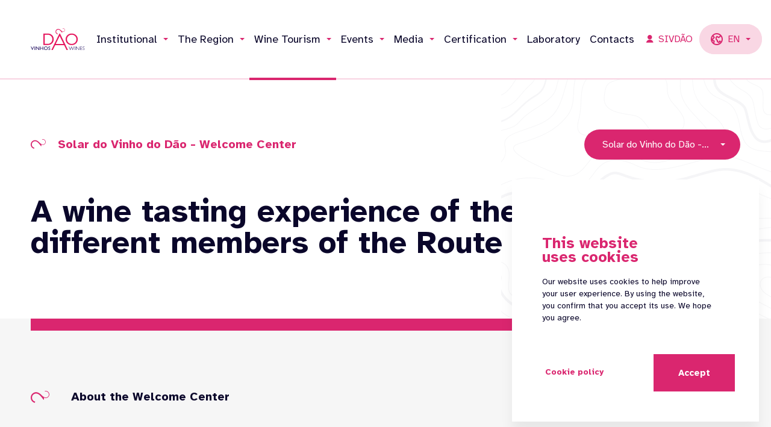

--- FILE ---
content_type: text/html; charset=utf-8
request_url: https://www.cvrdao.pt/en/solar-do-vinho-do-dao-welcome-center/
body_size: 18006
content:


<!DOCTYPE html>
<html lang='en' class='big '>
<head id="pagehead"><title>
	Solar do Vinho do Dão - Welcome Center - CVR Dão
</title><meta http-equiv="Content-Type" content="text/html; charset=utf-8" /><meta name="viewport" content="width=device-width, initial-scale=1" /><meta name="description" content="A wine tasting experience of the different members of the Route " />
<meta name="keywords" content="cvr dão,cvr dão" />
<meta property="og:title" content="Solar do Vinho do Dão - Welcome Center - CVR Dão" />
<meta property="og:url" content="https://www.cvrdao.pt/en/solar-do-vinho-do-dao-welcome-center/" />
<meta property="og:image" content="https://www.cvrdao.pt/media/1/MULTIMEDIA/FOTOS/image0.jpg" />
<meta property="og:site_name" content="CVR Dão" />
<meta property="og:description" content="A wine tasting experience of the different members of the Route" />
<meta property="og:type" content="website" />


    <!-- FAVICON ALL DEVICES http://realfavicongenerator.net/ -->
    <link rel="apple-touch-icon" sizes="180x180" href="/assets/icons/apple-touch-icon.png" /><link rel="icon" type="image/png" sizes="32x32" href="/assets/icons/favicon-32x32.png" /><link rel="icon" type="image/png" sizes="16x16" href="/assets/icons/favicon-16x16.png" /><link rel="manifest" href="/assets/icons/site.webmanifest" /><meta name="msapplication-TileColor" content="#da532c" /><meta name="theme-color" content="#ffffff" /><link id="css" href="/assets/release/css/all.min.css?v=10860817590" rel="stylesheet" media="all" />
<link href='https://fonts.googleapis.com/css2?family=Atkinson+Hyperlegible:wght@400;700&display=swap' rel='stylesheet'><style>:root { --main-font-family:'Atkinson Hyperlegible', sans-serif;--alt-font-family:'Heebo', sans-serif;--color-default:#0A062A;--color-principal:#DA266F;--color-secundaria:#FFF;--color-alternativa:#F9D7E4;--color-extra:#9D9CAA;--color-titulos:#0A062A;--color-texto:#0A062A;--color-btn-border:#DA266F;--color-btn-border-hover:#DA266F;--color-btn-backg:#DA266F;--color-btn-backg-hover:#FFF;--color-btn-texto:#FFF;--color-btn-texto-hover:#DA266F;--color-background-modulo:#fbf8f7;--color-backg-modulo-destaque:#F5EFEC;--color-background:#FFF;--color-btn-border-secundario:#0A062A;--color-btn-border-hover-secundario:#0A062A;--color-btn-backg-secundario:#0A062A;--color-btn-backg-hover-secundario:#fff;--color-btn-texto-secundario:#fff;--color-btn-texto-hover-secundario:#0A062A; }</style><style> .modulo-29-banner-landing .container .container .header img { max-height:120px; }
.modulo-31-programa .container .programa .w50 { line-height: 170% }

.leaflet-control-container{height: 100%;}
</style>

    <script id="queue">
        var queue = { error: [] },
            master = { imagemZero: function (obj) { obj.src = "[data-uri]"; queue.error.push(obj); } };
    </script>

    <!-- Google Tag Manager -->
<script>(function(w,d,s,l,i){w[l]=w[l]||[];w[l].push({'gtm.start':
new Date().getTime(),event:'gtm.js'});var f=d.getElementsByTagName(s)[0],
j=d.createElement(s),dl=l!='dataLayer'?'&l='+l:'';j.async=true;j.src=
'https://www.googletagmanager.com/gtm.js?id='+i+dl;f.parentNode.insertBefore(j,f);
})(window,document,'script','dataLayer','GTM-K4PF6975');</script>
<!-- End Google Tag Manager --></head>
<body>

    <!-- Google Tag Manager (noscript) -->
<noscript><iframe src="https://www.googletagmanager.com/ns.html?id=GTM-K4PF6975"
height="0" width="0" style="display:none;visibility:hidden"></iframe></noscript>
<!-- End Google Tag Manager (noscript) -->
    <form method="post" action="#" onsubmit="javascript:return WebForm_OnSubmit();" id="form1">
<div class="aspNetHidden">
<input type="hidden" name="__VIEWSTATE" id="__VIEWSTATE" value="[base64]/BKTVM0Pzy7ZbLTztId5iOcFNUbFxywP16i1wbXPqLbEuWTIY1kIGHMSuJfznyOmAL+iNkW0jIdXhsOhe4s/[base64]/dNpkQUxGmYtHJ0KproeMj0A2Jo4qhCp/5a0qr7rNts0ucvQnMgPfORoJ+7WJXfQR5NehfPFr5Y7rJaMbAWu9kyCE1VWUj59d2cf16RFK5MnpV6NA2GmfiMiHmZFnpTcHizc5g5x6rril0S5gt+4hBvZdKg9kYU3GKEJs4Ji9m6G5EnH1fa9lrNTnkg4XvWsS5tFnyD/q9c+xcPSKPUH/DJHIFjAdgMeSXczu4BTekZJ1qXTrnZGYRqXNKEMb2zgM6/WaqaEUkcXqbmwBSKy9F0Fdn4wAS2/tLoTeqFkCCQANl7vD5icWC2D9dHB0woDIgjV6Wow4sO/B51WaeHkZSNSYhRTlDt2b8GbZ6jeMHLi9gj7p4UgqX3YG0c4gCp9oFGTeJhJQYLQqk/XZzKGpCObqteC4AUj2N4R9TMg3hgJiBmrieHJjzBbhBsLePaCd88a8eNZCa8JHudx5UgHyJYYrbX32ExoZkHcXvhDMy059nC9aNNmR9OabIVCeU7/po1RZHFUMnYVfvcx3sm+nQO7DmM0yJyK6+S9Dv2FO5FCn3n8dqgoHZ0wPF5/iMUp1nj0NNVjtuAmbWAjGV6gJZxcEHIAVxwzoIWrThoKTbFbuIXfqbpdkGz5G4aWEdxaGjWMTSKt3gO1vsaq/VYLYKbi4jMEy5qwYrgRhCmLVxOLZytNol+EhGUmZuREV79YnuE8nUZyqQgyrWTWqo1TtHxInSouqAKKligwjc0TaXg7f+L3HYRyrHugUGQP7Tq6AuRl3gMe0skorh+PMQjDOGN/UgPx87lxxgxXh960kgUq1rpd4YBWpkJpc9/SbaP31EDA7g34JeIcM3s2u2EdIq9PCiiDQnB4f7viYTBY/t5HqXW3fnOlvZ4kVbXUxqgFop68m/yEPZs7Wvik9d+mTeK6zhYO/FtxBviEQdUYhtpdYl79jERdsYx+Q3psxkiJgbfkhVQtYoAqEd30snR36RLv8o/OHo7Knc8AxYCKaiws/35nUTlga3iIsEkuBpYUOQz9RX8CHQr0GN+Mvg/Yercxzv6Qdi5yVJisHFngWJQYIVh6l33BrkfmnVSwr51QZdQQ6QyFRDdyZlaXu/KmYsIMbkQjQfQDV8Xb2KAweVaJQ2DHdISimdaT6iBVCuLdYC6mc+p/FOl2HokNiQ2URuuVjuWLJGTmV8eX/8xUmig0gUcPluh6i0kExGoZrwAB0hXp1GwiFpPqqENQaV/6w6G4GTT8/Ek6a73b9ZIimMoWQdcOL1CovGsW7QlYqOD8Tgv2otF2yUckXks/k6uxzq8ZrZWP1hrX9wtL2bYF2IvLdJVBK1fl2yn0Bv6/w6Xcd9Z13nYWKvF18b6yn4DCMBH+IEQI5FZtvknW6EenPMgZFKYK0DMMmycN8/Gy0KIiF6jwi2GfAoT8YiPPoZmCZ1WDrVYQpOCHj+oTKZngWb5dOzfOXtF56o+Pvzw8OztqmnoZ9Jrm2855MKe/OGaKahR/[base64]/0F/X2UjS0gonhyYnosrdLmBAoBtvhoRuzRCc+UT4FEY4PVGOBLfPsOzL0D8MRKVhiJZWqLOvXiDJKEAF3b7rxqGRs6jtoP+k2KvNA8/fE1jtIILuWu/kUGm1WsrwrZo/wUk+hyoFDMAHbtqDY9TRXp5CNH0skHnZ6l2OwRu/vttbn5Zo84AkHHOPVxpjW4gNIc7XKfj31YPEq0S+1yN9Gv3etx731+W5LG4tYOTNoIe8FqXqv92A3r+3WIAgsAY+2lFsfk22CginSFHnKNkcsrMUh7K4Ek+Pjmn0/huiIUNei8H4D0cc12YihhI9eUG3/[base64]/4qjrp1NRs1MLrCoRMiQabbjnD9m262eLH55URcYdCv8i5S3Ml8IP8BCMy7dve+M3RG9xZcryMiwatg+0fJg96yBaRwiVRg8RygfpLBKxCxd5roH5MWtdKYd63kPWQet6UIphaNcq3cE8sMwLrvxIVPKu0jeE213kT1E50TB67seySnxAuLCTL8tdoHGO/hlG2Gx5GSGSsc763QIgOiOzo7Kf2ptd/PBknCt40BNkS9XIfwXmpxEZPHJF7JyV22pILBOQZ+WHSRC5lcqqtSgEihMxI28XIaNpsKae9ScyWTKEv5SsMCgl/GXxx56MGJTa8lARxPwSlL6EAeTT2jyEQ0a9TjDlVBgZMgWkFKlXp39EYdELpykQ9ZwSwE5kAfGgkUeFFpru9gy0Fgcmat5xWJm6GNNh93inYvd5YosJNN4oSp68VZap/f15jugCqb4B6WH/xLIgVfVPpnbcGRcXmwX6gkUT8ytkzK2f4Psb4fe/7CJ87XQprU5CR41OyssOb7svSqVoaKEoVEEMOzBkBXMA10LjzIu5k2yDo+5rLrP+c6u1sSPc/dCWwt9C8QZH6qTkGBLF997X34Dg2CljiYFHeVJLY2GK6gRWj8O6uITafePh7n2D7xPwDK+8I72u9Sifu1WMo/kZ1aKcfGtPib5ohoiVwsgdEy6wTJY5dliTecdDZ4Q5MWz4zkm8pm5tip3mhgACaU0EX4Wkxt2olAoyATTSGmjh6IDDqlyKQCgzIcBphOgY2AClmSZusLyiOGcY4RAoYrrng2My8y6e5I0uO7DUAeZHvCpw=" />
</div>


<script src="/WebResource.axd?d=MAW-vaWztTWfXT9Uh1gIer275trh125iObLLhST9O0XVY7fM6Zua2CUJ0hc9BsK7W94wvSWz9RPoQ8HCfjaAv5Rf3rM1&amp;t=636995966740000000" type="text/javascript"></script>
<script type="text/javascript">
//<![CDATA[
function WebForm_OnSubmit() {
if (typeof(ValidatorOnSubmit) == "function" && ValidatorOnSubmit() == false) return false;
return true;
}
//]]>
</script>

<div class="aspNetHidden">

	<input type="hidden" name="__VIEWSTATEGENERATOR" id="__VIEWSTATEGENERATOR" value="65F1B56A" />
	<input type="hidden" name="__EVENTVALIDATION" id="__EVENTVALIDATION" value="FMqmQrpnJKMY6cCWoJFntKIpo2594Smc1mEt4zaQWzTB7aZWnUCA9wbOeRBBbRxSRB2zJJ7+u18vo5lwmDjGDnpdBPiTH4wm2gBnYJ7/fJ8DMyhxEX0EvTisziRX7KlTHKvh1mTNMIYHebbfrxjf/S9c0kZTi91REc9SWecsVK+/IbmGrug8dPeYeLUIrG9d3RRcqcv5oQo3ODFjnvBINda6Q3ZlE+JKeoMu/E45s/ssVlj1jV38BTEdQl0b2BDOxVPBdduKGa7sdf3H3gFPNXW4DCC/HlaWw2uXDCjgupKZpbsnYmZvgBSM60fIEA83I8aQkrcxb7wvzVpHOX7h2tUAIcY=" />
</div>

        <div id="holder" class="masterpage js_erros_dropzone">
            
    
	<section class=" ma-modulo modulo-header"  data-name='header' >

		<div id="cph1_header_0_wrapper" class="wrapper reverse">

			<div class="inner-wrapper wfull">
				<div class="left">
					<div class="header-logo">
						<a id="cph1_header_0_lnk_logo" href="/"><img id="cph1_header_0_img_logo" class="branco" alt="CVR Dão" src="https://www.cvrdao.pt/media/1/DESIGN/logo.svg" /><img id="cph1_header_0_img_logoP" class="preto" alt="CVR Dão" src="https://www.cvrdao.pt/media/1/DESIGN/logo_preto.svg" /></a>
					</div>

					<nav class="header-menu">
						
								<span id="cph1_header_0_Repeater_menu_lbl_menu_0" class="ma-font-07 header-menu__link js-abrir-submenu" data-submenu="20">Institutional<span class='drop-icon'></span></span>
								
							
								<span id="cph1_header_0_Repeater_menu_lbl_menu_1" class="ma-font-07 header-menu__link js-abrir-submenu" data-submenu="23">The Region<span class='drop-icon'></span></span>
								
							
								<span id="cph1_header_0_Repeater_menu_lbl_menu_2" class="ma-font-07 header-menu__link js-abrir-submenu activo" data-submenu="24">Wine Tourism<span class='drop-icon'></span></span>
								
							
								<span id="cph1_header_0_Repeater_menu_lbl_menu_3" class="ma-font-07 header-menu__link js-abrir-submenu" data-submenu="728">Events<span class='drop-icon'></span></span>
								
							
								<span id="cph1_header_0_Repeater_menu_lbl_menu_4" class="ma-font-07 header-menu__link js-abrir-submenu" data-submenu="25">Media<span class='drop-icon'></span></span>
								
							
								<span id="cph1_header_0_Repeater_menu_lbl_menu_5" class="ma-font-07 header-menu__link js-abrir-submenu" data-submenu="484">Certification<span class='drop-icon'></span></span>
								
							
								
								<a id="cph1_header_0_Repeater_menu_lnk_menu_6" class="ma-font-07 header-menu__link" href="/en/laboratory/">Laboratory</a>
							
								
								<a id="cph1_header_0_Repeater_menu_lnk_menu_7" class="ma-font-07 header-menu__link" href="/en/contacts/">Contacts</a>
							
						<a id="cph1_header_0_lnk_sivdao" class="header-menu__link--externo ma-font-08" href="https://sivdao.cvrdao.pt/accounts/login/?next=/main/"><span class='icon-ma icon-area_cliente'></span> SIVDÃO</a>
					</nav>
				</div>

				<div class="header-idiomas">
					<div class="idiomas js-open-idiomas">
						<div class="idiomas__wrapper">
							<span class="icon-ma icon-icon_planeta"></span>
							<span id="cph1_header_0_lbl_idioma_ativo" class="idiomas__ativo ma-font-08">en</span>
						</div>
						<ul class="idiomas__dropdown">
							
									<li>
										<a id="cph1_header_0_Repeater_idiomas_lnk_0" class="ma-font-06" href="/pt/solar-do-vinho-do-dao-welcome-center/">pt</a>
									</li>
								
						</ul>
					</div>
				</div>

				<div class="right-mobile">
					<a id="cph1_header_0_lnk_sivaoM" class="btn-sivaoB" href="https://sivdao.cvrdao.pt/accounts/login/?next=/main/">
						<span class='icon-ma icon-area_cliente'></span>
					</a>
					<div class="btn-hamburguer js-menu-lateral" >
						<svg width="30" height="30" viewBox="0 0 100 100">
							<path class="line line1" d="M 20,29.000046 H 80.000231 C 80.000231,29.000046 94.498839,28.817352 94.532987,66.711331 94.543142,77.980673 90.966081,81.670246 85.259173,81.668997 79.552261,81.667751 75.000211,74.999942 75.000211,74.999942 L 25.000021,25.000058" />
							<path class="line line2" d="M 20,50 H 80" />
							<path class="line line3" d="M 20,70.999954 H 80.000231 C 80.000231,70.999954 94.498839,71.182648 94.532987,33.288669 94.543142,22.019327 90.966081,18.329754 85.259173,18.331003 79.552261,18.332249 75.000211,25.000058 75.000211,25.000058 L 25.000021,74.999942" />
						</svg>
					</div>
				</div>
			</div>
			
		</div>

		<div class="header-submenu">
			
					<div id="cph1_header_0_Repeater_submenu_submenu_0" class="header-submenu__inner" data-submenu="20">
						<span id="cph1_header_0_Repeater_submenu_lbl_nomeSubmenu_0" class="ma-font-02 header-submenu__nome">Institutional</span>
						<nav class="header-submenu__links">
							<a href='/en/dao-wine-board/' class='ma-font-06 header-submenu__link '>Dão Wine Board</a><a href='/en/organic-structure/' class='ma-font-06 header-submenu__link '>Organic Structure</a><a href='/en/management-instruments/' class='ma-font-06 header-submenu__link '>Management Instruments</a><a href='/en/partnerships-and-other-entities/' class='ma-font-06 header-submenu__link '>Partnerships and Other Entities</a><a href='/en/project/' class='ma-font-06 header-submenu__link '>Project</a>
						</nav>
					</div>
				
					<div id="cph1_header_0_Repeater_submenu_submenu_1" class="header-submenu__inner" data-submenu="23">
						<span id="cph1_header_0_Repeater_submenu_lbl_nomeSubmenu_1" class="ma-font-02 header-submenu__nome">The Region</span>
						<nav class="header-submenu__links">
							<a href='/en/demarcated-region/' class='ma-font-06 header-submenu__link '>Demarcated Region</a><a href='/en/economic-agents-130/' class='ma-font-06 header-submenu__link '>Economic Agents</a><a href='/en/terroir/' class='ma-font-06 header-submenu__link '>Terroir</a><a href='/en/grape-varieties/' class='ma-font-06 header-submenu__link '>Grape Varieties</a><a href='/en/wines/' class='ma-font-06 header-submenu__link '>Wines</a><a href='/en/confraternities/' class='ma-font-06 header-submenu__link '>Confraternities</a><a href='/en/facts-and-figures/' class='ma-font-06 header-submenu__link '>Facts and Figures</a>
						</nav>
					</div>
				
					<div id="cph1_header_0_Repeater_submenu_submenu_2" class="header-submenu__inner" data-submenu="24">
						<span id="cph1_header_0_Repeater_submenu_lbl_nomeSubmenu_2" class="ma-font-02 header-submenu__nome">Wine Tourism</span>
						<nav class="header-submenu__links">
							<a href='/en/solar-do-vinho-do-dao-welcome-center/' class='ma-font-06 header-submenu__link active'>Solar do Vinho do Dão - Welcome Center</a><a href='/en/the-wineries/' class='ma-font-06 header-submenu__link '>The Wineries</a><a href='/en/dao-wine-route/' class='ma-font-06 header-submenu__link '>Dão Wine Route</a><a href='/en/experiences-in-dao/' class='ma-font-06 header-submenu__link '>Experiences in Dão</a><a href='/en/points-of-interest/' class='ma-font-06 header-submenu__link '>Points of interest</a>
						</nav>
					</div>
				
					<div id="cph1_header_0_Repeater_submenu_submenu_3" class="header-submenu__inner" data-submenu="728">
						<span id="cph1_header_0_Repeater_submenu_lbl_nomeSubmenu_3" class="ma-font-02 header-submenu__nome">Events</span>
						<nav class="header-submenu__links">
							<a href='/en/dao-primores-spring-tastings-2025/' class='ma-font-06 header-submenu__link '>Dão Primores - Spring Tastings 2025</a><a href='/en/wine-intelligence-data-science-in-the-wine-sector/' class='ma-font-06 header-submenu__link '>Wine Intelligence: Data Science in the Wine Sector</a><a href='/en/wine-games-the-global-wine-industry-landscape/' class='ma-font-06 header-submenu__link '>Wine Games: The Global Wine Industry Landscape</a><a href='/en/dao-primores-spring-tastings-2024/' class='ma-font-06 header-submenu__link '>Dão Primores - Spring Tastings 2024</a><a href='/en/wine-wars-risk-management-in-the-wine-industry-2023/' class='ma-font-06 header-submenu__link '>Wine Wars - Risk Management in the Wine Industry 2023</a><a href='/en/dao-primores-spring-tastings-2023/' class='ma-font-06 header-submenu__link '>Dão Primores - Spring Tastings 2023</a><a href='/en/rota-dao-e-petiscos-2022/' class='ma-font-06 header-submenu__link '>Rota Dão e Petiscos 2022</a>
						</nav>
					</div>
				
					<div id="cph1_header_0_Repeater_submenu_submenu_4" class="header-submenu__inner" data-submenu="25">
						<span id="cph1_header_0_Repeater_submenu_lbl_nomeSubmenu_4" class="ma-font-02 header-submenu__nome">Media</span>
						<nav class="header-submenu__links">
							<a href='/en/news/' class='ma-font-06 header-submenu__link '>News</a><a href='/en/press-releases/' class='ma-font-06 header-submenu__link '>Press Releases</a>
						</nav>
					</div>
				
					<div id="cph1_header_0_Repeater_submenu_submenu_5" class="header-submenu__inner" data-submenu="484">
						<span id="cph1_header_0_Repeater_submenu_lbl_nomeSubmenu_5" class="ma-font-02 header-submenu__nome">Certification</span>
						<nav class="header-submenu__links">
							<a href='/en/formularios-de-comunicacao-certificacao/' class='ma-font-06 header-submenu__link '>FORMULÁRIOS DE COMUNICAÇÃO – CERTIFICAÇÃO</a><a href='/en/manuais-e-procedimentos/' class='ma-font-06 header-submenu__link '>MANUAIS E PROCEDIMENTOS</a><a href='/en/tabela-de-precos/' class='ma-font-06 header-submenu__link '>Tabela de Preços</a><a href='/en/regulamentos-internos/' class='ma-font-06 header-submenu__link '>Regulamentos Internos</a><a href='/en/outros-documentos/' class='ma-font-06 header-submenu__link '>Outros Documentos</a>
						</nav>
					</div>
				
		</div>

		<div class="menu-lateral">
			<div class="menu-lateral__inner">
				<a id="cph1_header_0_lnk_sivdaoMobile" class="btn-sivdao ma-font-08" href="https://sivdao.cvrdao.pt/accounts/login/?next=/main/"><span class='icon-ma icon-area_cliente'></span> SIVDÃO</a>
				<nav>
					<ul class="menu-lateral__menu">
						
								<li>
									<span id="cph1_header_0_Repeater_menuMobile_lbl_0" class="menu-lateral__menu-link ma-font-03 js-submenu-mobile" data-submenu="20">Institutional<span class='drop-icon'></span></span>
									
									
											<ul class="menu-lateral__submenu">
										
											<li>
												<a id="cph1_header_0_Repeater_menuMobile_Repeater_submenu_0_lnk_0" class="menu-lateral__submenu-link ma-font-12" href="/en/dao-wine-board/">Dão Wine Board</a>
											</li>
										
											<li>
												<a id="cph1_header_0_Repeater_menuMobile_Repeater_submenu_0_lnk_1" class="menu-lateral__submenu-link ma-font-12" href="/en/organic-structure/">Organic Structure</a>
											</li>
										
											<li>
												<a id="cph1_header_0_Repeater_menuMobile_Repeater_submenu_0_lnk_2" class="menu-lateral__submenu-link ma-font-12" href="/en/management-instruments/">Management Instruments</a>
											</li>
										
											<li>
												<a id="cph1_header_0_Repeater_menuMobile_Repeater_submenu_0_lnk_3" class="menu-lateral__submenu-link ma-font-12" href="/en/partnerships-and-other-entities/">Partnerships and Other Entities</a>
											</li>
										
											<li>
												<a id="cph1_header_0_Repeater_menuMobile_Repeater_submenu_0_lnk_4" class="menu-lateral__submenu-link ma-font-12" href="/en/project/">Project</a>
											</li>
										
											</ul>
										
								</li>
							
								<li>
									<span id="cph1_header_0_Repeater_menuMobile_lbl_1" class="menu-lateral__menu-link ma-font-03 js-submenu-mobile" data-submenu="23">The Region<span class='drop-icon'></span></span>
									
									
											<ul class="menu-lateral__submenu">
										
											<li>
												<a id="cph1_header_0_Repeater_menuMobile_Repeater_submenu_1_lnk_0" class="menu-lateral__submenu-link ma-font-12" href="/en/demarcated-region/">Demarcated Region</a>
											</li>
										
											<li>
												<a id="cph1_header_0_Repeater_menuMobile_Repeater_submenu_1_lnk_1" class="menu-lateral__submenu-link ma-font-12" href="/en/economic-agents-130/">Economic Agents</a>
											</li>
										
											<li>
												<a id="cph1_header_0_Repeater_menuMobile_Repeater_submenu_1_lnk_2" class="menu-lateral__submenu-link ma-font-12" href="/en/terroir/">Terroir</a>
											</li>
										
											<li>
												<a id="cph1_header_0_Repeater_menuMobile_Repeater_submenu_1_lnk_3" class="menu-lateral__submenu-link ma-font-12" href="/en/grape-varieties/">Grape Varieties</a>
											</li>
										
											<li>
												<a id="cph1_header_0_Repeater_menuMobile_Repeater_submenu_1_lnk_4" class="menu-lateral__submenu-link ma-font-12" href="/en/wines/">Wines</a>
											</li>
										
											<li>
												<a id="cph1_header_0_Repeater_menuMobile_Repeater_submenu_1_lnk_5" class="menu-lateral__submenu-link ma-font-12" href="/en/confraternities/">Confraternities</a>
											</li>
										
											<li>
												<a id="cph1_header_0_Repeater_menuMobile_Repeater_submenu_1_lnk_6" class="menu-lateral__submenu-link ma-font-12" href="/en/facts-and-figures/">Facts and Figures</a>
											</li>
										
											</ul>
										
								</li>
							
								<li>
									<span id="cph1_header_0_Repeater_menuMobile_lbl_2" class="menu-lateral__menu-link ma-font-03 js-submenu-mobile" data-submenu="24">Wine Tourism<span class='drop-icon'></span></span>
									
									
											<ul class="menu-lateral__submenu">
										
											<li>
												<a id="cph1_header_0_Repeater_menuMobile_Repeater_submenu_2_lnk_0" class="menu-lateral__submenu-link ma-font-12" href="/en/solar-do-vinho-do-dao-welcome-center/">Solar do Vinho do Dão - Welcome Center</a>
											</li>
										
											<li>
												<a id="cph1_header_0_Repeater_menuMobile_Repeater_submenu_2_lnk_1" class="menu-lateral__submenu-link ma-font-12" href="/en/the-wineries/">The Wineries</a>
											</li>
										
											<li>
												<a id="cph1_header_0_Repeater_menuMobile_Repeater_submenu_2_lnk_2" class="menu-lateral__submenu-link ma-font-12" href="/en/dao-wine-route/">Dão Wine Route</a>
											</li>
										
											<li>
												<a id="cph1_header_0_Repeater_menuMobile_Repeater_submenu_2_lnk_3" class="menu-lateral__submenu-link ma-font-12" href="/en/experiences-in-dao/">Experiences in Dão</a>
											</li>
										
											<li>
												<a id="cph1_header_0_Repeater_menuMobile_Repeater_submenu_2_lnk_4" class="menu-lateral__submenu-link ma-font-12" href="/en/points-of-interest/">Points of interest</a>
											</li>
										
											</ul>
										
								</li>
							
								<li>
									<span id="cph1_header_0_Repeater_menuMobile_lbl_3" class="menu-lateral__menu-link ma-font-03 js-submenu-mobile" data-submenu="728">Events<span class='drop-icon'></span></span>
									
									
											<ul class="menu-lateral__submenu">
										
											<li>
												<a id="cph1_header_0_Repeater_menuMobile_Repeater_submenu_3_lnk_0" class="menu-lateral__submenu-link ma-font-12" href="/en/dao-primores-spring-tastings-2025/">Dão Primores - Spring Tastings 2025</a>
											</li>
										
											<li>
												<a id="cph1_header_0_Repeater_menuMobile_Repeater_submenu_3_lnk_1" class="menu-lateral__submenu-link ma-font-12" href="/en/wine-intelligence-data-science-in-the-wine-sector/">Wine Intelligence: Data Science in the Wine Sector</a>
											</li>
										
											<li>
												<a id="cph1_header_0_Repeater_menuMobile_Repeater_submenu_3_lnk_2" class="menu-lateral__submenu-link ma-font-12" href="/en/wine-games-the-global-wine-industry-landscape/">Wine Games: The Global Wine Industry Landscape</a>
											</li>
										
											<li>
												<a id="cph1_header_0_Repeater_menuMobile_Repeater_submenu_3_lnk_3" class="menu-lateral__submenu-link ma-font-12" href="/en/dao-primores-spring-tastings-2024/">Dão Primores - Spring Tastings 2024</a>
											</li>
										
											<li>
												<a id="cph1_header_0_Repeater_menuMobile_Repeater_submenu_3_lnk_4" class="menu-lateral__submenu-link ma-font-12" href="/en/wine-wars-risk-management-in-the-wine-industry-2023/">Wine Wars - Risk Management in the Wine Industry 2023</a>
											</li>
										
											<li>
												<a id="cph1_header_0_Repeater_menuMobile_Repeater_submenu_3_lnk_5" class="menu-lateral__submenu-link ma-font-12" href="/en/dao-primores-spring-tastings-2023/">Dão Primores - Spring Tastings 2023</a>
											</li>
										
											<li>
												<a id="cph1_header_0_Repeater_menuMobile_Repeater_submenu_3_lnk_6" class="menu-lateral__submenu-link ma-font-12" href="/en/rota-dao-e-petiscos-2022/">Rota Dão e Petiscos 2022</a>
											</li>
										
											</ul>
										
								</li>
							
								<li>
									<span id="cph1_header_0_Repeater_menuMobile_lbl_4" class="menu-lateral__menu-link ma-font-03 js-submenu-mobile" data-submenu="25">Media<span class='drop-icon'></span></span>
									
									
											<ul class="menu-lateral__submenu">
										
											<li>
												<a id="cph1_header_0_Repeater_menuMobile_Repeater_submenu_4_lnk_0" class="menu-lateral__submenu-link ma-font-12" href="/en/news/">News</a>
											</li>
										
											<li>
												<a id="cph1_header_0_Repeater_menuMobile_Repeater_submenu_4_lnk_1" class="menu-lateral__submenu-link ma-font-12" href="/en/press-releases/">Press Releases</a>
											</li>
										
											</ul>
										
								</li>
							
								<li>
									<span id="cph1_header_0_Repeater_menuMobile_lbl_5" class="menu-lateral__menu-link ma-font-03 js-submenu-mobile" data-submenu="484">Certification<span class='drop-icon'></span></span>
									
									
											<ul class="menu-lateral__submenu">
										
											<li>
												<a id="cph1_header_0_Repeater_menuMobile_Repeater_submenu_5_lnk_0" class="menu-lateral__submenu-link ma-font-12" href="/en/formularios-de-comunicacao-certificacao/">FORMULÁRIOS DE COMUNICAÇÃO – CERTIFICAÇÃO</a>
											</li>
										
											<li>
												<a id="cph1_header_0_Repeater_menuMobile_Repeater_submenu_5_lnk_1" class="menu-lateral__submenu-link ma-font-12" href="/en/manuais-e-procedimentos/">MANUAIS E PROCEDIMENTOS</a>
											</li>
										
											<li>
												<a id="cph1_header_0_Repeater_menuMobile_Repeater_submenu_5_lnk_2" class="menu-lateral__submenu-link ma-font-12" href="/en/tabela-de-precos/">Tabela de Preços</a>
											</li>
										
											<li>
												<a id="cph1_header_0_Repeater_menuMobile_Repeater_submenu_5_lnk_3" class="menu-lateral__submenu-link ma-font-12" href="/en/regulamentos-internos/">Regulamentos Internos</a>
											</li>
										
											<li>
												<a id="cph1_header_0_Repeater_menuMobile_Repeater_submenu_5_lnk_4" class="menu-lateral__submenu-link ma-font-12" href="/en/outros-documentos/">Outros Documentos</a>
											</li>
										
											</ul>
										
								</li>
							
								<li>
									
									<a id="cph1_header_0_Repeater_menuMobile_lnk_6" class="menu-lateral__menu-link ma-font-03" href="/en/laboratory/">Laboratory</a>
									
								</li>
							
								<li>
									
									<a id="cph1_header_0_Repeater_menuMobile_lnk_7" class="menu-lateral__menu-link ma-font-03" href="/en/contacts/">Contacts</a>
									
								</li>
							
					</ul>
				</nav>

				<div class="idiomas-mobile">
					
							<a id="cph1_header_0_Repeater_idiomasMobile_lnk_0" class="idiomas-mobile__link" href="/pt/solar-do-vinho-do-dao-welcome-center/">pt</a>
						
							<a id="cph1_header_0_Repeater_idiomasMobile_lnk_1" class="idiomas-mobile__link active" href="/en/solar-do-vinho-do-dao-welcome-center/">en</a>
						
				</div>
			</div>
		</div>

	</section>

	<section class=" ma-modulo modulo-09-banner-conteudos"  data-name='solar-do-vinho-do-dao-welcome-center' >
		<div id="cph1_solardovinhododaowelcomecenter_63_banner" class="banner wmed" data-modulo="63">
			<div class="banner__top">
				<div class="banner__page" data-aos="fade-right" data-aos-once="true" data-aos-duration="600">
					<span class="icon-ma icon-z"></span>
					<h1 class="ma-font-04">
						Solar do Vinho do Dão - Welcome Center
					</h1>
				</div>
				<select name="ctl00$cph1$solardovinhododaowelcomecenter_63$ddl_anchor" id="cph1_solardovinhododaowelcomecenter_63_ddl_anchor" class="dropdown-anchor" data-aos="fade-up" data-aos-once="true" data-aos-duration="600">
	<option value="63">Solar do Vinho do D&#227;o - Welcome Center</option>
	<option value="87">About the Welcome Center</option>
	<option value="181">What we offer</option>
	<option value="799">Opening Hours</option>
	<option value="804">Material Informativo</option>
	<option value="1265">About the Solar do Vinho do D&#227;o</option>
	<option value="88">Slider imagens</option>

</select>
			</div>
			<div class="banner__bottom" data-aos="fade-right" data-aos-once="true" data-aos-duration="600">
				<div class="ma-font-01">
					<p>A wine tasting experience of the different members of the Route</p>
				</div>
			</div>
		</div>
	</section>

    <section class=" ma-modulo modulo-10-texto-imagem-alternado" >
        <div id="cph1__87_modulo" class="wrapper" data-aos="fade-up" data-aos-once="true" data-aos-duration="600" data-modulo="87">
            <div class="titulo wmed">
                <span class="icon-ma icon-z"></span>
                <h2 class="ma-font-04">
                    About the Welcome Center
                </h2>
            </div>
            <div class="conteudo wmed">
                <div id="cph1__87_imagem" class="conteudo__imagem">
                    <div class="swiper-container">
                        <div class="swiper-wrapper">
                            
                                    <div id="cph1__87_Repeater_slider_slide_0" class="swiper-slide" data-desc="  ">
                                        <img id="cph1__87_Repeater_slider_img_0" alt="  " src="https://www.cvrdao.pt/media/1/fotos/87/3499863616696r.jpg" />
                                        <span id="cph1__87_Repeater_slider_legenda_0" class="legenda">  </span>
                                    </div>
                                
                        </div>
                        
                    </div>
                </div>
                <div id="cph1__87_texto" class="conteudo__textos">
                    <span id="cph1__87_lbl_resumo" class="ma-font-14">Discover the Welcome Center of the Dão Wine Route!</span>
                    <div class="texto ma-font-13">
                        <p style="text-align: justify;">The Dão Wine Route Welcome Center welcomes wine tourists and provides them with an experience of tasting wines from the different members of the Route, the possibility of buying wines and viewing promotional videos.</p>
<p style="text-align: justify;">We are not a producer, cooperative winery or company where you can monitor the production and winemaking process, as well as all other procedures.</p>
<p>With the representation of 48 producers, you will find exclusive references at the producer's selling price.</p>
<p>A space with history, experiences and traditions, where it is intended to welcome the visitor and let them know the best of the Dão Region.</p>
                    </div>
                </div>
            </div>
        </div>
    </section>


    <section class=" ma-modulo modulo-10-texto-imagem-alternado" >
        <div id="cph1__181_modulo" class="wrapper" data-aos="fade-up" data-aos-once="true" data-aos-duration="600" data-modulo="181">
            <div class="titulo wmed">
                <span class="icon-ma icon-z"></span>
                <h2 class="ma-font-04">
                    What we offer
                </h2>
            </div>
            <div class="conteudo wmed">
                <div id="cph1__181_imagem" class="conteudo__imagem">
                    <div class="swiper-container">
                        <div class="swiper-wrapper">
                            
                                    <div id="cph1__181_Repeater_slider_slide_0" class="swiper-slide" data-desc="  ">
                                        <img id="cph1__181_Repeater_slider_img_0" alt="  " src="https://www.cvrdao.pt/media/1/fotos/181/3509381736987a.jpg" />
                                        <span id="cph1__181_Repeater_slider_legenda_0" class="legenda">  </span>
                                    </div>
                                
                        </div>
                        
                    </div>
                </div>
                <div id="cph1__181_texto" class="conteudo__textos">
                    <span id="cph1__181_lbl_resumo" class="ma-font-14">Wines not to be missed!</span>
                    <div class="texto ma-font-13">
                        <ul>
<li style="text-align: justify;">Visit to the Welcome Center of the Dão Wine Route - a visit to the <em>enoteca </em>and wine shop;</li>
</ul>
<p> </p>
<ul>
<li style="text-align: justify;">Viewing promotional videos about the Dão Wine Route;</li>
</ul>
<p> </p>
<ul>
<li style="text-align: justify;">All the necessary information about the members of the Dão Wine Route and booking visits and/or wine tasting at the producers;</li>
</ul>
<p> </p>
<ul>
<li style="text-align: justify;">Wine tastings from 8 different producers, totaling 8 references (red, white and rosé wine). The wine tastings have a minimum value of €3.00 per person;</li>
</ul>
<p> </p>
<ul>
<li style="text-align: justify;">Wine shop.</li>
</ul>
                    </div>
                </div>
            </div>
        </div>
    </section>


    <section class=" ma-modulo modulo-10-texto-imagem-alternado"  data-name='horarios' >
        <div id="cph1_horarios_799_modulo" class="wrapper" data-aos="fade-up" data-aos-once="true" data-aos-duration="600" data-modulo="799">
            <div class="titulo wmed">
                <span class="icon-ma icon-z"></span>
                <h2 class="ma-font-04">
                    Opening Hours
                </h2>
            </div>
            <div class="conteudo wmed">
                
                <div id="cph1_horarios_799_texto" class="conteudo__textos columns">
                    <span id="cph1_horarios_799_lbl_resumo" class="ma-font-14"></span>
                    <div class="texto ma-font-13">
                        <p><strong>Winter opening hours - October to March inclusive:</strong></p>
<p>Monday: 2:00 pm -6:00 pm</p>
<p>Tuesday to Friday: 10:00 am -12:30 pm | 2:00 pm to 6:00 pm</p>
<p>Saturday: 10:00 am to 1:30 pm</p>
<p>Sundays and holidays: closed</p>
<p><strong>Confirmation of visit recommended.</strong></p>
<p> </p>
<p> </p>
<p><strong>Summer opening hours - April to September inclusive:</strong></p>
<p>Monday: Closed</p>
<p>Tuesday to Friday: 10:00 am -12:30 pm | 2:00 pm to 6:00 pm</p>
<p>Saturday: 10:00 am -12:30 pm | 2:00 pm to 7:00 pm</p>
<p>Sundays and holidays: closed</p>
<p><strong>Confirmation of visit recommended.</strong></p>
                    </div>
                </div>
            </div>
        </div>
    </section>


    <section class=" ma-modulo modulo-26-lista-downloads" >
        <div id="cph1__804_modulo" class="wmed" data-aos="fade-up" data-aos-once="true" data-aos-duration="600" data-modulo="804">
            
                    <div id="cph1__804_Repeater_item_holder_0" class="item-holder">
                        <div class="titulo-holder js-open-downloads">
                            <span id="cph1__804_Repeater_lbl_titulo_0" class="ma-font-14 titulo">Brochura da Rota dos Vinhos do Dão</span>
                            <span class="icon-ma icon-seta_acord"></span>
                        </div>
                        <div class="downloads-holder js-downloads-holder">
                            
                                    <div class="download">
                                        <div class="texto ma-font-13">
                                            <p>Brochure of the Dão Wine Route</p>
                                        </div>
                                        <a id="cph1__804_Repeater_Repeater_filhos_0_btn_0" class="btn ma-font-13" href="https://www.cvrdao.pt/media/1/documentos/806/12969566022714X.pdf" target="_blank">Download<span class='icon-ma icon-download'></span></a>
                                    </div>
                                
                                    <div class="download">
                                        <div class="texto ma-font-13">
                                            <p>Map of the Dão Wine Route</p>
                                        </div>
                                        <a id="cph1__804_Repeater_Repeater_filhos_0_btn_1" class="btn ma-font-13" href="https://www.cvrdao.pt/media/1/documentos/807/12970304453195A.pdf" target="_blank">Download<span class='icon-ma icon-download'></span></a>
                                    </div>
                                
                                    <div class="download">
                                        <div class="texto ma-font-13">
                                            <p>2022 Harvest Program</p>
                                        </div>
                                        
                                    </div>
                                
                        </div>

                    </div>
                

        </div>
    </section>


    <section class=" ma-modulo modulo-10-texto-imagem-alternado" >
        <div id="cph1__1265_modulo" class="wrapper" data-aos="fade-up" data-aos-once="true" data-aos-duration="600" data-modulo="1265">
            <div class="titulo wmed">
                <span class="icon-ma icon-z"></span>
                <h2 class="ma-font-04">
                    About the Solar do Vinho do Dão
                </h2>
            </div>
            <div class="conteudo wmed">
                
                <div id="cph1__1265_texto" class="conteudo__textos columns">
                    <span id="cph1__1265_lbl_resumo" class="ma-font-14">From the 12th century to the present day!</span>
                    <div class="texto ma-font-13">
                        <p style="text-align: justify;">The history of this space, formerly known as Paço Episcopal do Fontelo, dates back to the 12th century (1122) when Bishop Odório received the Fontelo estate as a donation from Maria Seseriquiz.</p>
<p style="text-align: justify;">Construction of the palace began in 1399, under Bishop João Homem, and in 1426 work began on the Chapel of Santa Marta.</p>
<p style="text-align: justify;">In the 16th century (from 1526 to 1547), Bishop Miguel da Silva, who was living in Italy, returned to Portugal. King João III, who did not like his bishops leading extravagant lives, ordered Bishop Miguel da Silva to return to Viseu. He returned to Viseu accompanied by the Italian architect Francesco Cremona, who began major renovations to the Episcopal Palace.</p>
<p style="text-align: justify;">He remodeled the Chapel of Santa Marta in the Renaissance style, which is still visible in its dome-shaped roof and granite markings. The Chapel of Santa Marta was decorated with altarpieces, including “Christ in the House of Martha,” created by contemporary painter Vasco Fernandes, which is currently on display at the Grão Vasco National Museum.</p>
<p style="text-align: justify;">D. Miguel da Silva also had the Renaissance garden of the Paço do Fontelo built, inspired by Italian gardens. In addition to being the first garden of the Paço, it was also the first to have imported trees, with a pine tree imported from Brazil.</p>
<p style="text-align: justify;">Until the 19th century, the Episcopal Palace of Fontelo served as a vacation home for the bishops of Viseu, whose official residence was the current Grão Vasco National Museum. In 1810, during the French invasion, it was occupied by English troops who set up a military hospital there, later becoming the permanent residence of the bishops. With the establishment of the Republic in 1910, the building was transferred to the Ministry of Defense, which turned it into a military prison.</p>
<p style="text-align: justify;">Aquilino Ribeiro, a famous novelist from the city, was imprisoned in these facilities in 1927 and after a year managed to escape from this prison, reporting the whole story in one of his books.</p>
<p style="text-align: justify;">With the 25th of April and the return of families from former colonies, the Episcopal Palace of Fontelo was chosen as the place to welcome these families.</p>
<p style="text-align: justify;">The restoration of this building was carried out in conjunction with the Municipality of Viseu and the Dão Regional Wine Commission, with the aim of making it their headquarters. In 2004, it was inaugurated and named Solar do Vinho do Dão, and is now the headquarters of the Dão Regional Wine Commission.</p>
                    </div>
                </div>
            </div>
        </div>
    </section>


	<section class=" ma-modulo modulo-14-slider-imagens" >
		<div id="cph1__88_modulo" class="wrapper wmed" data-aos="fade-up" data-aos-once="true" data-aos-duration="600" data-modulo="88">
			<div id="cph1__88_slider" class="swiper-container slider88">
				<div class="swiper-wrapper">
					
							<div id="cph1__88_Repeater_slider_slide_0" class="swiper-slide" data-desc="Solar do Vinho do Dão">
								<img id="cph1__88_Repeater_slider_img_0" alt="Solar do Vinho do Dão" src="https://www.cvrdao.pt/media/1/fotos/88/11594487113106g.png" />
							</div>
						
							<div id="cph1__88_Repeater_slider_slide_1" class="swiper-slide" data-desc="Solar do Vinho do Dão">
								<img id="cph1__88_Repeater_slider_img_1" alt="Solar do Vinho do Dão" src="https://www.cvrdao.pt/media/1/fotos/88/3504571266500U.jpg" />
							</div>
						
							<div id="cph1__88_Repeater_slider_slide_2" class="swiper-slide" data-desc="Solar do Vinho do Dão">
								<img id="cph1__88_Repeater_slider_img_2" alt="Solar do Vinho do Dão" src="https://www.cvrdao.pt/media/1/fotos/88/3504587041906o.jpg" />
							</div>
						
							<div id="cph1__88_Repeater_slider_slide_3" class="swiper-slide" data-desc="Welcome Center">
								<img id="cph1__88_Repeater_slider_img_3" alt="Welcome Center" src="https://www.cvrdao.pt/media/1/fotos/88/3504615649354v.jpg" />
							</div>
						
							<div id="cph1__88_Repeater_slider_slide_4" class="swiper-slide" data-desc="Welcome Center">
								<img id="cph1__88_Repeater_slider_img_4" alt="Welcome Center" src="https://www.cvrdao.pt/media/1/fotos/88/3504642982018L.jpg" />
							</div>
						
							<div id="cph1__88_Repeater_slider_slide_5" class="swiper-slide" data-desc="Wine Tastings">
								<img id="cph1__88_Repeater_slider_img_5" alt="Wine Tastings" src="https://www.cvrdao.pt/media/1/fotos/88/3504657041845n.jpg" />
							</div>
						
							<div id="cph1__88_Repeater_slider_slide_6" class="swiper-slide" data-desc="Wine Tastings">
								<img id="cph1__88_Repeater_slider_img_6" alt="Wine Tastings" src="https://www.cvrdao.pt/media/1/fotos/88/3504667202720b.jpg" />
							</div>
						
							<div id="cph1__88_Repeater_slider_slide_7" class="swiper-slide" data-desc="Wine Tastings">
								<img id="cph1__88_Repeater_slider_img_7" alt="Wine Tastings" src="https://www.cvrdao.pt/media/1/fotos/88/3507335645220e.jpg" />
							</div>
						
							<div id="cph1__88_Repeater_slider_slide_8" class="swiper-slide" data-desc="Wine Tastings">
								<img id="cph1__88_Repeater_slider_img_8" alt="Wine Tastings" src="https://www.cvrdao.pt/media/1/fotos/88/3507364086369T.jpg" />
							</div>
						
				</div>
				<div class="swiper-navigation">
					<span class="img-desc js-img-desc"></span>
					<div class="swiper-arrows">
						<div class="swiper-button-prev">
							<span class="icon-ma icon-seta_slider_esquerda"></span>
						</div>
						<div class="swiper-button-next">
							<span class="icon-ma icon-seta_slider_direita"></span>
						</div>
					</div>
					<div class="swiper-pagination"></div>
				</div>
			</div>
		</div>
	</section>

    <section class=" ma-modulo modulo-footer"  data-name='footer' >
        <div class="wmed">
            <div class="logo-holder">
                <img id="cph1_footer_0_logo" src="https://www.cvrdao.pt/media/1/DESIGN/logo_footer.svg" alt="logo_dao" />
            </div>
            <div class="esq-dir info-app-holder">
                <div class="esq">
                    <span id="cph1_footer_0_lbl_morada" class="morada ma-font-03">Solar do Vinho do Dão<br>Rua Aristides Sousa<br>Mendes, Apartado 10<br>3501-908 Viseu</span><span id="cph1_footer_0_lbl_telefone" class="ma-font-06">Phone: +351 232 410 060</span><span id="cph1_footer_0_lbl_fax" class="ma-font-06"> </span><span id="cph1_footer_0_lbl_email" class="ma-font-06">E-mail: info@cvrdao.pt</span>
                </div>
                <div class="dir">
                    <div id="cph1_footer_0_apps_holder" class="apps-holder">
                        <span id="cph1_footer_0_lbl_apps" class="lbl-app ma-font-04">Download the Dão Wine Route app</span>
                        <div class="apps">
                            <a id="cph1_footer_0_lnk_app_1" href="https://play.google.com/store/apps/details?id=eu.madigital.cvrdaoapp" target="_blank"><img id="cph1_footer_0_img_app_1" src="https://www.cvrdao.pt/media/1/fotos/75/7033087892628j.svg" alt="Google Play 0" /></a>
                            <a id="cph1_footer_0_lnk_app_2" href="https://apps.apple.com/ml/app/rota-dos-vinhos/id1622784529" target="_blank"><img id="cph1_footer_0_img_app_2" src="https://www.cvrdao.pt/media/1/fotos/76/7032763838213U.svg" alt="App Store 0" /></a>
                        </div>
                    </div>
                </div>
            </div>
            <div class="esq-dir social-newsletter">
                <div class="esq">
                    <div class="social">
                        <span id="cph1_footer_0_lbl_social" class="ma-font-11">Follow us<br>on social media</span>
                                <ul class="footer-social">
                            
                                <li>
                                    <a id="cph1_footer_0_Repeater_Social_lnk_rede_0" title="Facebook" rel="noreferrer" href="https://www.facebook.com/CVRDAO/" target="_blank"><span class='icon-ma icon-facebook'></span></a></li>
                            
                                <li>
                                    <a id="cph1_footer_0_Repeater_Social_lnk_rede_1" title="Youtube" rel="noreferrer" href="https://www.youtube.com/user/MarketingCVRDao" target="_blank"><span class='icon-ma icon-youtube'></span></a></li>
                            
                                <li>
                                    <a id="cph1_footer_0_Repeater_Social_lnk_rede_2" title="Linkedin" rel="noreferrer" href="https://www.linkedin.com/company/comiss%C3%A3o-vitivin%C3%ADcola-regional-do-d%C3%A3o/" target="_blank"><span class='icon-ma icon-linkedin'></span></a></li>
                            
                                <li>
                                    <a id="cph1_footer_0_Repeater_Social_lnk_rede_3" title="Instagram" rel="noreferrer" href="https://www.instagram.com/daowines" target="_blank"><span class='icon-ma icon-instagram'></span></a></li>
                            
                                </ul>
                            
                    </div>
                    <span id="cph1_footer_0_lbl_moderação" class="lbl-moderacao ma-font-06">Be responsible. Drink with moderation.</span>
                </div>
                <div class="dir">
                    <span id="cph1_footer_0_newsletter_tit" class="news-tit ma-font-11">Receive news<br>and events in your email!</span><div id="cph1_footer_0_pnl_newsletter" class=" js-form-holder comp-formularios">
	<div class=" form-item w100" data-tipo="2" data-nome="E-mail">
		<div class=" form-item-holder ">
			<span class=" input-label">E-mail</span><span id="cph1_footer_0_ctl03" class=" validator" style="visibility:hidden;">Campo obrigatório</span><input name="ctl00$cph1$footer_0$email_2_9" type="text" id="cph1_footer_0_email_2_9" class="input input-normal js-form-option" data-nome="email" placeholder="Your email" /><span id="cph1_footer_0_ctl04" class=" validator" style="visibility:hidden;">Email inválido</span>
		</div>
	</div><div class=" form-item w100" data-tipo="-99" data-nome="I have read and accept the ">
		<div class=" form-item-holder ">
			<span></span><span id="cph1_footer_0_ctl08" class=" validator" style="visibility:hidden;">Campo obrigatório</span><span class="check" data-nome="rgpd"><input id="cph1_footer_0_ctl09" type="checkbox" name="ctl00$cph1$footer_0$ctl09" /><label for="cph1_footer_0_ctl09">I have read and accept the  <a href='/en/privacy-policy/' target='_blank'><span class='url'>Privacy policy</span></a></label></span><input name="ctl00$cph1$footer_0$rgpd_2_10" type="text" id="cph1_footer_0_rgpd_2_10" disabled="disabled" class="aspNetDisabled input input-escondido js-form-option" data-nome="rgpd" />
		</div>
	</div><div class=" form-item linha-enviar">
		<a id="cph1_footer_0_enviar_2" class="button" data-validationgroup="validaForm2" data-idForm="2" data-guid="9edf4d82-4c1d-4342-9c46-7f5e7d14c8ae" onclick="return MaModulosJs.maforms.enviarForm(this);"><span class='icon-ma icon-seta_botoes'></span></a>
	</div>
</div>
                </div>
            </div>
            <div class="esq-dir politicas-financiado">
                <div class="esq">
                    <div class="politicas">
                        <span id="cph1_footer_0_lbl_direitos" class="lbl-direitos ma-font-08">© 2021 - Regional Wine Commission of Dão<br>All rights reserved</span>
                        <div class="politicas-holder">
                            <div>
                                
                                        <a id="cph1_footer_0_Repeater_politicas_lnk_0" class="link politica ma-font-09 " href="/en/privacy-policy/">Privacy policy</a>
                                    
                                        <a id="cph1_footer_0_Repeater_politicas_lnk_1" class="link politica ma-font-09 " href="/en/cookie-policy/">Cookie policy</a>
                                    
                                        <a id="cph1_footer_0_Repeater_politicas_lnk_2" class="link politica ma-font-09 " href="/en/dispute-policy/">Dispute Policy</a>
                                    <a id="cph1_footer_0_lnk_reclamacoes" class="link politica ma-font-09" href="https://www.livroreclamacoes.pt/inicio" target="_blank">Complaint book</a>
                            </div>
                            <a id="cph1_footer_0_lnk_empresa" class="lnk-ma ma-font-10" rel="noreferrer" href="http://digital.grupoma.eu" target="_blank">by M&amp;A Digital</a>
                        </div>
                    </div>
                    <div class="imagens">
                        <img id="cph1_footer_0_img_moderation" src="https://www.cvrdao.pt/media/1/DESIGN/logo_wine_in_moderation.svg" alt="logo wine in moderation" /><img id="cph1_footer_0_img_wines" src="https://www.cvrdao.pt/media/1/DESIGN/logo_wines_of_portugal.svg" alt="logo wines of portugal" />
                    </div>
                </div>
                <div class="dir">
                    <img id="cph1_footer_0_img_financiado" src="https://www.cvrdao.pt/media/1/DESIGN/logo_turismo_portugal.png" alt="logo financiado turismo portugal" />
                </div>
            </div>
        </div>
        <div class="wfull">
            <span id="cph1_footer_0_voltar_topo" class="voltar-topo js-voltar-topo ma-font-06"><span class='icon-ma icon-seta_botoes'></span>Back to top</span>
        </div>
    </section>


   


            
            <div class="bloco-extra-holder js-bloco-extra ">
                <div class="fechar-holder">
                    <span class="icon-ma icon-icon_close js_fechar_pop "></span>
                </div>
                <div class="txt-holder">
                    <div id="politica_popup" class="politica-popup">
                        <span id="lbl_tit_politica" class="tit-politica ma-titulo-conteudos2"></span>
                        <div class="txt-politica ma-texto">
                            
                        </div>
                    </div>
                    <div class="js_texto_holder"></div>
                </div>
            </div>
            

            
        </div>
        
        
            <script type="text/javascript" src="/assets/release/js/all.min.js?v=10860817590"></script>
        

        <!--[if lt IE 9]><script src="/assets/release/js/standalone/jquery.ma.outdatedBrowser.js" type="text/javascript"></script><![endif]-->
        <script type="text/javascript">
            var timeout = null,
                sessao = '96873f1c-2140-4b1d-a792-9bd37706d2ec';
            $(function () {
                master.init();
            });
        </script>
        

    
<script type="text/javascript">
//<![CDATA[
var Page_Validators =  new Array(document.getElementById("cph1_footer_0_ctl03"), document.getElementById("cph1_footer_0_ctl04"), document.getElementById("cph1_footer_0_ctl08"));
//]]>
</script>

<script type="text/javascript">
//<![CDATA[
var cph1_footer_0_ctl03 = document.all ? document.all["cph1_footer_0_ctl03"] : document.getElementById("cph1_footer_0_ctl03");
cph1_footer_0_ctl03.controltovalidate = "cph1_footer_0_email_2_9";
cph1_footer_0_ctl03.validationGroup = "validaForm2";
cph1_footer_0_ctl03.evaluationfunction = "RequiredFieldValidatorEvaluateIsValid";
cph1_footer_0_ctl03.initialvalue = "";
var cph1_footer_0_ctl04 = document.all ? document.all["cph1_footer_0_ctl04"] : document.getElementById("cph1_footer_0_ctl04");
cph1_footer_0_ctl04.controltovalidate = "cph1_footer_0_email_2_9";
cph1_footer_0_ctl04.validationGroup = "validaForm2";
cph1_footer_0_ctl04.evaluationfunction = "RegularExpressionValidatorEvaluateIsValid";
cph1_footer_0_ctl04.validationexpression = "\\w+([-+.\']\\w+)*@\\w+([-.]\\w+)*\\.\\w+([-.]\\w+)*";
var cph1_footer_0_ctl08 = document.all ? document.all["cph1_footer_0_ctl08"] : document.getElementById("cph1_footer_0_ctl08");
cph1_footer_0_ctl08.controltovalidate = "cph1_footer_0_rgpd_2_10";
cph1_footer_0_ctl08.validationGroup = "validaForm2";
cph1_footer_0_ctl08.evaluationfunction = "RequiredFieldValidatorEvaluateIsValid";
cph1_footer_0_ctl08.initialvalue = "";
//]]>
</script>


<script type="text/javascript">
//<![CDATA[
MaModulosJs.modulo_14_slider_imagens.initSlider(88);
var Page_ValidationActive = false;
if (typeof(ValidatorOnLoad) == "function") {
    ValidatorOnLoad();
}

function ValidatorOnSubmit() {
    if (Page_ValidationActive) {
        return ValidatorCommonOnSubmit();
    }
    else {
        return true;
    }
}
        //]]>
</script>
</form>
</body>
</html>


--- FILE ---
content_type: text/css
request_url: https://www.cvrdao.pt/assets/release/css/all.min.css?v=10860817590
body_size: 59378
content:
:root{--main-font-family: 'Lato', sans-serif;--alt-font-family: "Playfair Display",serif;--color-default: #fff;--color-principal: #F6AE75;--color-secundaria: #1B1B1B;--color-alternativa: #787878;--color-extra: #9A9A9A;--color-titulos: #111;--color-texto: #111;--color-btn-border: #111;--color-btn-border-hover: #111;--color-btn-backg: #111;--color-btn-backg-hover: #111;--color-btn-texto: #111;--color-btn-texto-hover: #fff;--color-background-modulo: #111;--color-backg-modulo-destaque: #F7C7B6;--color-background: #fff;--color-menu-link: #fff;--color-menu-titulo: #fff}article,aside,details,figcaption,figure,footer,header,hgroup,nav,section,summary{display:block}audio,canvas,video{display:inline-block;*display:inline;*zoom:1}audio:not([controls]){display:none;height:0}[hidden]{display:none}html{font-size:100%;-webkit-text-size-adjust:100%;-ms-text-size-adjust:100%}html,button,input,select,textarea{font-family:var(--main-font-family)}body{margin:0}a:focus{outline:thin dotted}a:hover,a:active{outline:0}h1{font-size:1em;margin:0}h2{font-size:1em;margin:0}h3{font-size:1em;margin:0}h4{font-size:1em;margin:0}h5{font-size:1em;margin:1.67em 0}h6{font-size:1em;margin:2.33em 0}abbr[title]{border-bottom:1px dotted}b,strong{font-weight:bold}blockquote{margin:1em 40px}dfn{font-style:italic}mark{background:#ff0;color:#000}p,pre{margin:0}pre,code,kbd,samp{font-family:monospace,serif;_font-family:'courier new',monospace;font-size:1em}pre{white-space:pre;white-space:pre-wrap;word-wrap:break-word}q{quotes:none}q:before,q:after{content:'';content:none}small{font-size:75%}sub,sup{font-size:75%;line-height:0;position:relative;vertical-align:baseline}sup{top:-0.5em}sub{bottom:-0.25em}dl,menu,ol,ul{margin:1em 0}dd{margin:0 0 0 40px}menu,ol,ul{padding:0 0 0 40px}nav ul,nav ol{list-style:none;list-style-image:none}img{border:0;-ms-interpolation-mode:bicubic;font-size:10px;color:transparent}svg:not(:root){overflow:hidden}figure{margin:0}form{margin:0}fieldset{border:1px solid #c0c0c0;margin:0 2px;padding:.35em .625em .75em}legend{border:0;padding:0;white-space:normal;*margin-left:-7px}button,input,select,textarea{font-size:100%;margin:0;vertical-align:baseline;*vertical-align:middle;border-radius:0;padding:0}button,input{line-height:normal}button,input[type="button"],input[type="reset"],input[type="submit"]{cursor:pointer;-webkit-appearance:button;*overflow:visible}button[disabled],input[disabled]{cursor:default}input[type="checkbox"],input[type="radio"]{-webkit-box-sizing:border-box;box-sizing:border-box;padding:0;*height:13px;*width:13px}input[type="search"]{-webkit-appearance:textfield;-webkit-box-sizing:content-box;box-sizing:content-box}input[type="search"]::-webkit-search-decoration,input[type="search"]::-webkit-search-cancel-button{-webkit-appearance:none}button::-moz-focus-inner,input::-moz-focus-inner{border:0;padding:0}textarea{overflow:auto;vertical-align:top}table{border-collapse:collapse;border-spacing:0}form *{list-style:none;position:relative}li{list-style:none}img{border:0}form{height:100%}html,body{font-family:var(--main-font-family);margin:0;padding:0;border:0;height:100%;width:100%;background-color:var(--color-background);color:var(--color-default)}h1,h2,h3,h4,h5{margin:0;border:0;padding:0;font-weight:normal}.hidden{display:none !important}a{color:var(--color-default)}a,a:hover,a:active,a:focus,a:visited{text-decoration:none;outline:none}a[href^=tel]{text-decoration:none}ul{margin:0;padding:0}.tbl{display:table;width:100%;height:100%;margin:0 auto;position:relative;z-index:1}.tblcell{display:table-cell;vertical-align:middle}.ma-menu-link{color:var(--color-menu-link);font-size:22px;line-height:27px}.ma-menu-titulo{font-size:20px;letter-spacing:0;line-height:20px;color:var(--color-secundaria)}.ma-menu-link2{font-size:14px;font-weight:400;color:var(--color-extra);line-height:37px}.ma-texto-reg{color:var(--color-titulos);font-weight:normal;font-size:16px;line-height:27px}.ma-info-detalhe{color:var(--color-extra-03);font-size:14px;font-weight:normal;line-height:24px}.ma-titulo-banner{font-size:56px;color:var(--color-banner-titulos);font-weight:600;line-height:65px;letter-spacing:0}.ma-subtitulo-banner{font-size:16px;letter-spacing:0;line-height:27px}.ma-titulo-conteudos{font-size:40px;font-weight:600;line-height:49px;text-transform:uppercase}.ma-titulo-conteudos2{font-size:32px;color:var(--color-default);font-weight:300;line-height:44px;text-transform:uppercase}.ma-titulo-conteudos3{font-size:20px;color:var(--color-titulos);font-weight:normal;line-height:24px;letter-spacing:0}.ma-titulo-conteudos4{font-size:42px;color:var(--color-default);font-weight:normal;line-height:52px}.ma-titulo-conteudos5{font-size:30px;color:var(--color-titulos);font-weight:normal;line-height:48px}.ma-titulo-produtos{font-size:42px;color:var(--color-titulos);font-weight:600;letter-spacing:0;line-height:52px}.ma-subtitulo-conteudos{color:var(--color-default);font-weight:normal;font-size:14px;line-height:17px;text-transform:uppercase;letter-spacing:1px}.ma-subtitulo-conteudos2{font-size:25px;color:var(--color-texto);line-height:30px;letter-spacing:0}.ma-subtitulo-conteudos3{font-size:14px;color:var(--color-titulos);line-height:22px;text-transform:uppercase}.ma-subtitulo-conteudos4{font-size:13px;color:var(--color-titulos);font-weight:normal;line-height:27px}.ma-subtitulo-conteudos5{font-size:12px;color:var(--color-extra);font-weight:normal;line-height:27px}.ma-subtitulo-conteudos6{font-size:24px;color:var(--color-texto);font-weight:normal;line-height:22px}.ma-texto-light{font-size:14px;color:var(--color-texto);font-weight:300;line-height:27px}.ma-texto{font-size:16px;color:var(--color-texto);font-weight:300;line-height:36px}.ma-texto-rgpd{font-size:14px;color:var(--color-texto);font-weight:300;line-height:17px}@media only screen and (min-width: 701px) and (max-width: 980px){.ma-titulo-banner{font-size:40px;line-height:45px}}@media only screen and (max-width: 700px){.ma-titulo-banner{font-size:30px;line-height:30px}.ma-subtitulo-conteudos2{font-size:25px}.ma-titulo-conteudos3{font-size:20px}.ma-titulo-conteudos2{font-size:25px}.ma-titulo-conteudos{letter-spacing:2.33px;font-size:24px;line-height:30px}.ma-titulo-conteudos4{font-size:18px}.ma-titulo-conteudos5{font-size:20px;line-height:34px}}

.featherlight.popup-info .featherlight-content{padding:0 !important;max-width:99999999999px;border:none !important;height:95% !important;background-color:transparent !important}.featherlight.popup-info .popup-info-holder{padding:0 !important;max-width:960px;margin:0 auto;height:100%}.featherlight.popup-info .popup-info-holder .lnk{height:100%;width:100%}.featherlight.popup-info .popup-info-holder img{height:100%;width:100%;-o-object-fit:contain;object-fit:contain}.featherlight.popup-info .featherlight-btn-container{position:absolute;top:0px;right:0px;cursor:pointer}.featherlight.popup-info .featherlight-btn-container .icon-ma{font-size:30px;color:#FFF}.featherlight-btn-container{position:absolute;top:6px;right:6px;cursor:pointer}.featherlight-btn-container .icon-ma{font-size:25px}.debug-item{position:absolute;top:0;left:0;width:100%;height:100%;outline-offset:-1px;outline:1px solid #f00;z-index:999;pointer-events:none}.tooltip .tooltiptext{visibility:hidden;background-color:var(--color-alternativa);color:var(--color-principal);text-align:center;border-radius:10px;padding:5px 8px;position:absolute;z-index:1;bottom:95%;left:0;right:0;font-size:11px;width:-webkit-max-content;width:-moz-max-content;width:max-content;margin:auto;display:block;-webkit-transition:all ease-in-out 300ms;transition:all ease-in-out 300ms;pointer-events:none;opacity:0;white-space:nowrap}.tooltip:hover .tooltiptext{visibility:visible;-webkit-transition:all ease-in-out 300ms;transition:all ease-in-out 300ms;pointer-events:all;opacity:1}.overlay{position:fixed;left:0;top:0;background-color:black;width:100%;height:100%;z-index:19;opacity:0;pointer-events:none;-webkit-transition:all 350ms ease-in-out;transition:all 350ms ease-in-out}.overlay.open{opacity:0.6;pointer-events:all}.masterpage .bloco-extra-holder{display:none;z-index:9999;background-color:white;height:100vh;width:100%;height:80vh;top:50vh;position:fixed;left:0;right:0;width:100%;margin:0 auto;-webkit-transform:translateY(-50%);transform:translateY(-50%);padding:40px;padding-top:20px;max-width:50%;border-radius:6px}.masterpage .bloco-extra-holder .comp-formularios .form-item.linha-enviar a{border-radius:0}.masterpage .bloco-extra-holder .politica-popup{padding-right:10px}.masterpage .bloco-extra-holder .titulo{display:block;font-size:32px;line-height:44px;color:var(--color-default);font-weight:bold}.masterpage .bloco-extra-holder .tits-holder{padding:0 20px;padding-bottom:20px}.masterpage .bloco-extra-holder .resumo{display:block;font-size:16px;line-height:32px;opacity:.9;color:var(--color-default)}.masterpage .bloco-extra-holder .comp-main-button .icon-ma{display:none}.masterpage ::-webkit-scrollbar-button{display:none}.masterpage .bloco-extra-holder.open .titulo-politica{line-height:100%;text-align:center}@media only screen and (max-width: 700px){.masterpage .bloco-extra-holder.open .titulo-politica{font-family:var(--main-font-family);font-weight:700;font-size:24px}}@media only screen and (min-width: 701px) and (max-width: 980px){.masterpage .bloco-extra-holder.open .titulo-politica{font-family:var(--main-font-family);font-weight:700;font-size:24px}}@media only screen and (min-width: 981px) and (max-width: 1220px){.masterpage .bloco-extra-holder.open .titulo-politica{font-family:var(--main-font-family);font-weight:700;font-size:27px}}@media only screen and (min-width: 1221px) and (max-width: 1500px){.masterpage .bloco-extra-holder.open .titulo-politica{font-family:var(--main-font-family);font-weight:700;font-size:32px}}@media only screen and (min-width: 1501px){.masterpage .bloco-extra-holder.open .titulo-politica{font-family:var(--main-font-family);font-weight:700;font-size:32px}}.masterpage .bloco-extra-holder .fechar-holder{width:100%;height:40px}.masterpage .bloco-extra-holder .fechar-holder .icon-ma{display:block;position:absolute;right:-4px;top:9px;cursor:pointer}.masterpage .bloco-extra-holder .txt-holder{height:100%;overflow-y:auto}.masterpage .bloco-extra-holder .txt-holder::-webkit-scrollbar{width:6px;border-radius:6px;background-color:white}.masterpage .bloco-extra-holder .txt-holder::-webkit-scrollbar-thumb{border-radius:6px;background-color:lightgray}.masterpage .bloco-extra-holder .close-holder{display:none}@media only screen and (max-width: 980px){.masterpage .bloco-extra-holder{-webkit-box-sizing:border-box;box-sizing:border-box;top:0;-webkit-transform:none;transform:none;height:100vh;padding:20px;padding-bottom:100px;max-width:unset}.masterpage .bloco-extra-holder .comp-formularios .w50{padding:0}.masterpage .bloco-extra-holder .tits-holder{padding:0}.masterpage .bloco-extra-holder .close-holder .icon-ma{font-size:20px;line-height:1;width:44px;height:44px;display:block}.masterpage .bloco-extra-holder .close-holder{display:block}}.masterpage.fixed{position:fixed}@media only screen and (max-width: 980px){.masterpage.fixed{position:relative}}.debug-item:after{content:attr(data-debug);position:absolute;top:0;left:0;background-color:#f00;color:#ffF;font-size:10px;padding:5px 10px;z-index:999;white-space:nowrap}.div-imagem-intro{position:fixed;top:0;left:0;bottom:0;z-index:9999999;right:0;background:#141618;display:-webkit-box;display:-ms-flexbox;display:flex;-webkit-box-pack:center;-ms-flex-pack:center;justify-content:center;-webkit-box-align:center;-ms-flex-align:center;align-items:center}.div-imagem-intro .imagem-holder{width:50%;max-width:280px}.div-imagem-intro img{height:100%;width:100%;-o-object-fit:contain;object-fit:contain}.js-imagescale{opacity:0;-webkit-transition:opacity ease-in-out 300ms;transition:opacity ease-in-out 300ms;top:0;left:0;-o-object-fit:cover;object-fit:cover;width:100%;height:100%;opacity:1}.js-imagescale.notrans{-webkit-transition:none;transition:none}.js-imagescale.loaded{opacity:1}.js-imagescale[data-scale="best-fill"]{-o-object-fit:cover;object-fit:cover}.js-imagescale[data-scale="best-fit"]{-o-object-fit:contain;object-fit:contain}.js-imagescale[data-scale="best-fit-down"]{-o-object-fit:contain;object-fit:contain}.js-imagescale.loaded{opacity:1}.js-imagescale[data-scale="best-fit-down"]{-o-object-fit:contain;object-fit:contain}.js-imagescale[data-align="top"]{-o-object-position:top;object-position:top}.js-imagescale[data-align="bottom"]{-o-object-position:bottom;object-position:bottom}#outdatedbrowser{display:block;position:fixed;top:0;left:0;z-index:9999;width:100%;-webkit-box-sizing:border-box;box-sizing:border-box;line-height:20px;padding:3% 6%;margin:0 auto;text-align:center;background:#fff;color:GREEN;font-size:14px}#outdatedbrowser.compact{padding:5px 6%}#outdatedbrowser .warning{display:inline-block;vertical-align:middle;width:24px;height:24px;margin-right:10px;background:url([data-uri]) no-repeat center}#outdatedbrowser .txt{display:inline-block;vertical-align:middle}#outdatedbrowser .link{display:inline-block;vertical-align:middle;margin-left:5px;padding:5px 10px;font-size:14px;color:#fff;background:purple}#outdatedbrowser .close{display:block;position:absolute;top:0;bottom:0;right:2%;width:24px;height:24px;margin:auto;text-align:center;background:url([data-uri]) no-repeat center}.small #outdatedbrowser span,.small #outdatedbrowser a{font-size:12px}.mini #outdatedbrowser span,.mini #outdatedbrowser a{font-size:12px}#cookiecheck{display:block;position:fixed;bottom:20px;right:20px;z-index:9995;width:410px;-webkit-box-sizing:border-box;box-sizing:border-box;line-height:20px;padding:50px 40px 50px 50px;margin:0 auto;text-align:left;background:var(--color-background);font-weight:400;font-size:14px;-webkit-box-shadow:0 20px 20px rgba(0,0,0,0.06);box-shadow:0 20px 20px rgba(0,0,0,0.06)}#cookiecheck .info{display:inline-block;vertical-align:middle;width:24px;height:24px;margin-right:10px}#cookiecheck .info.icon-ma.icon-icon_cookies{display:inline-block;color:var(--color-principal);font-size:35px}#cookiecheck .infoTitulo{font-family:var(--main-font-family);color:var(--color-principal);font-weight:800;font-size:25px;line-height:23px;display:block;margin-top:20px;margin-bottom:20px;max-width:285px}#cookiecheck .txt{display:inline-block;vertical-align:middle;max-width:285px;margin-bottom:50px;color:var(--color-default);font-family:var(--main-font-family)}#cookiecheck .link{display:inline-block;font-family:var(--main-font-family);color:var(--color-principal);font-weight:800;font-size:14px;text-decoration:none;vertical-align:middle;margin:0 5px;height:60px;line-height:60px;cursor:pointer}#cookiecheck .accept{display:-webkit-box;display:-ms-flexbox;display:flex;vertical-align:middle;min-width:135px;height:52px;line-height:52px;text-align:center;background:var(--color-principal);border:none;font-family:var(--main-font-family);color:#fff;font-weight:700;font-size:15px;opacity:1;float:right;-webkit-transition:all 400ms ease-in-out;transition:all 400ms ease-in-out}#cookiecheck .accept:hover{background-color:var(--color-btn-backg-hover);color:var(--color-btn-texto-hover);-webkit-transition:all 300ms ease-in-out;transition:all 300ms ease-in-out}@media only screen and (max-width: 700px){#cookiecheck{width:auto;margin:0 auto;padding:40px 40px 40px 40px;max-width:450px}#cookiecheck .txt{margin-bottom:10px;display:block}#cookiecheck .accept{float:none;height:40px;line-height:34px}#cookiecheck .infoTitulo{font-size:22px;margin-top:10px;margin-bottom:10px}#cookiecheck .link{height:40px;line-height:40px;display:block}}.validator{position:absolute;right:-5px;top:20px;width:20px;height:20px;text-align:center}.validator .erroMark{cursor:pointer;z-index:99;position:relative;width:20px;height:20px;background-color:var(--color-principal);text-align:center;color:var(--color-secundaria);font-weight:300;font-size:20px;display:block;line-height:27px;border-radius:50%}.validator .erroDetail{display:none;white-space:nowrap;width:auto;padding:5px 22px 5px 15px;background-color:var(--color-principal);z-index:98;color:var(--color-secundaria);position:relative;font-weight:300;font-size:12px;margin-top:-22px;text-align:left;border-radius:10px;height:25px;position:absolute;right:0;-webkit-box-sizing:border-box;box-sizing:border-box;line-height:16px;font-family:var(--main-font-family)}.validator:hover .erroDetail{display:block}.pesquisa-holder-big{height:90px;background-color:black;width:100%;display:block;overflow:hidden;margin-top:0;-webkit-transition:all .3s;transition:all .3s}.pesquisa-holder-big.hidden{margin-top:-90px;-webkit-transition:all .3s;transition:all .3s}.pesquisa-holder-big .container-pesq{display:block;width:80%;margin:0 auto;margin-right:0;height:100%;line-height:90px;-webkit-transition:all .3s;transition:all .3s}.pesquisa-holder-big.nav-down{position:fixed;top:0;left:0;right:0;height:90px;width:100%;z-index:9999;background:black;-webkit-transition:all .3s;transition:all .3s}.pesquisa-holder-big .container-pesq .btn-procurar{text-transform:uppercase;color:white;margin-right:200px;cursor:pointer;opacity:1;letter-spacing:1.5px;-webkit-transition:all .3s;transition:all .3s;font-size:12px}.pesquisa-holder-big .container-pesq .btn-procurar:hover{-webkit-transition:all .3s;transition:all .3s;opacity:.7}.pesquisa-holder-big .container-pesq .input{color:var(--color-principal);display:inline-block;vertical-align:middle;font-size:24px;line-height:48px;background-color:transparent;outline:0;border:0;margin-left:20px;width:60%}.pesquisa-holder-big .icon-ma{font-size:32px;display:inline-block;vertical-align:middle;color:var(--color-principal)}.pesquisa-holder-big .close-holder{float:right;margin-right:35px;cursor:pointer}.vertical-lbl{-webkit-writing-mode:vertical-rl;-ms-writing-mode:tb-rl;writing-mode:vertical-rl;text-orientation:mixed}.overlay:before{content:'';position:absolute;left:0;right:0;top:0;bottom:0;width:100%;height:100%;pointer-events:none;background:-webkit-gradient(linear, right top, left top, from(rgba(0,0,0,0)), color-stop(51.56%, rgba(0,0,0,0.44)), to(rgba(0,0,0,0.4)));background:linear-gradient(270deg, rgba(0,0,0,0) 0%, rgba(0,0,0,0.44) 51.56%, rgba(0,0,0,0.4) 100%);z-index:1}.ma-modulo.empty{min-height:200px;border:1px solid #ddd}.ma-modulo.empty:after{content:"Isto é temporário. Desaparece quando tiver html dentro do modulo: " attr(class);position:absolute;top:0;left:0;font-size:12px;color:#000}.masterpage{margin:0 auto;position:relative;width:100%;overflow:hidden;display:block;z-index:9}.masterpage.fixed{position:fixed}.masterpage .page{position:relative;z-index:1;display:block;clear:both;width:100%;margin-top:150px}.masterpage .hide{display:none !important}.masterpage .wfull{width:92%;max-width:1679px;display:block;margin:0 auto}.masterpage .wmed_upper{max-width:1427px;width:75%;margin:0 auto}@media only screen and (min-width: 1221px) and (max-width: 1500px){.masterpage .wmed_upper{width:70%}}.masterpage .wmed{width:92%;max-width:1393px;display:block;margin:0 auto}.masterpage .wmin{width:92%;max-width:1376px;display:block;margin:0 auto}.btn-base{font-size:12px;font-weight:normal;text-transform:uppercase;cursor:pointer;background-color:var(--color-principal);height:60px;line-height:60px;text-align:center;-webkit-transition:all 300ms ease-in-out;transition:all 300ms ease-in-out}.loadmore-btn{font-size:0}.btn-base:hover{-webkit-transition:all 300ms ease-in-out;transition:all 300ms ease-in-out;background-color:var(--color-texto)}.btn-base2{font-family:"Nunito Sans",sans-serif;color:var(--color-btn-texto);font-weight:bold;font-size:14px;text-transform:uppercase;cursor:pointer;background-color:transparent;height:60px;line-height:60px;padding:0 34px;display:inline-block;border:1px solid #FFFFFF;border-radius:4px;letter-spacing:1px}@media only screen and (min-width: 981px) and (max-width: 1220px){.pesquisa-holder-big{display:none}.masterpage .page{margin-top:100px}}@media only screen and (min-width: 701px) and (max-width: 980px){.pesquisa-holder-big{display:none}.masterpage .page{margin-top:100px}}@media only screen and (max-width: 700px){.pesquisa-holder-big{display:none}.masterpage .page{margin-top:100px}.masterpage .wmin{width:90%;max-width:1232px;display:block;margin:0 auto}}.feathermsg{text-align:center}.feathermsg .icon-ma{font-size:50px;display:block;margin-bottom:15px;color:var(--color-principal)}.featherlight .featherlight-inner p{display:block;text-align:center;margin:0 0 40px 0;color:var(--color-titulos) !important;font-family:var(--main-font-family);font-size:16px;line-height:18px;text-align:center;letter-spacing:1px;text-transform:none;font-weight:normal}.featherlight.newsletter .newsTitulo{color:black !important;font-family:var(--main-font-family);font-weight:bold;font-size:14px;margin-bottom:10px}.feathermsg .title{width:100%;text-align:center;margin:0 auto;color:var(--color-titulos);font-weight:var(--main-font-family);font-size:30px;line-height:37px;text-transform:uppercase}.featherlight .featherlight-inner{padding:45px 40px 15px 40px !important}.featherlight .featherlight-content{background:white !important;padding-bottom:40px !important}.featherlight .featherlight-inner{padding:75px 50px 95px 50px}.feathermsg p{text-align:center;font-family:var(--alt-font-family);color:var(--color-titulos);font-weight:normal;font-size:17px;line-height:17px;letter-spacing:1px;text-transform:uppercase}@media only screen and (max-width: 700px){.featherlight .featherlight-inner{padding:35px 20px 0px 20px !important}}

@font-face{font-family:"ma-icons";src:url("/assets/release/fonts/ma-icons.eot?1690390455");src:url("/assets/release/fonts/ma-icons.eot?1690390455#iefix") format("eot"),url("/assets/release/fonts/ma-icons.woff2?1690390455") format("woff2"),url("/assets/release/fonts/ma-icons.woff?1690390455") format("woff"),url("/assets/release/fonts/ma-icons.ttf?1690390455") format("truetype"),url("/assets/release/fonts/ma-icons.svg?1690390455#ma-icons") format("svg")}.icon-ma:before{font-family:"ma-icons";-webkit-font-smoothing:antialiased;-moz-osx-font-smoothing:grayscale;font-style:normal;font-variant:normal;font-weight:normal;text-decoration:none;text-transform:none}.icon-alojamento_turistico:before{content:"\E001"}.icon-animacao_turistica:before{content:"\E002"}.icon-animacao_turistica_on:before{content:"\E003"}.icon-app-store-apple:before{content:"\E004"}.icon-area_cliente:before{content:"\E005"}.icon-arrow-splash:before{content:"\E006"}.icon-calendario_2:before{content:"\E007"}.icon-calendar_lp:before{content:"\E008"}.icon-close:before{content:"\E009"}.icon-download:before{content:"\E00A"}.icon-exposicoes:before{content:"\E00B"}.icon-exposicoes_on:before{content:"\E00C"}.icon-facebook:before{content:"\E00D"}.icon-facebook_cor:before{content:"\E00E"}.icon-galeria:before{content:"\E00F"}.icon-galeria_full:before{content:"\E010"}.icon-grelha:before{content:"\E011"}.icon-grelha_branco:before{content:"\E012"}.icon-icon_checkbox_on:before{content:"\E013"}.icon-icon_dao:before{content:"\E014"}.icon-icon_drop:before{content:"\E015"}.icon-icon_enoturismo_home:before{content:"\E016"}.icon-icon_enoturismo_o_que_procura :before{content:"\E017"}.icon-icon_planeta:before{content:"\E018"}.icon-icon_play_Store_:before{content:"\E019"}.icon-icon_play_video:before{content:"\E01A"}.icon-icon_produtos_home:before{content:"\E01B"}.icon-icon_qualidade_home:before{content:"\E01C"}.icon-icon_regiao_home:before{content:"\E01D"}.icon-icon_seta_direita:before{content:"\E01E"}.icon-icon_seta_esquerda:before{content:"\E01F"}.icon-icon_sustentabilidade_home:before{content:"\E020"}.icon-instagram:before{content:"\E021"}.icon-link:before{content:"\E022"}.icon-linkedin:before{content:"\E023"}.icon-linkedin_cor:before{content:"\E024"}.icon-localizacao:before{content:"\E025"}.icon-localizacao_branco:before{content:"\E026"}.icon-location_lp:before{content:"\E027"}.icon-logo_branco:before{content:"\E028"}.icon-logo_footer:before{content:"\E029"}.icon-logo_preto:before{content:"\E02A"}.icon-logo_wines_of_portugal:before{content:"\E02B"}.icon-logo_wine_in_moderation:before{content:"\E02C"}.icon-loja_vinhos:before{content:"\E02D"}.icon-loja_vinhos_on:before{content:"\E02E"}.icon-mediateca:before{content:"\E02F"}.icon-mediateca_on:before{content:"\E030"}.icon-produtores:before{content:"\E031"}.icon-provas_vinhos:before{content:"\E032"}.icon-provas_vinhos_on:before{content:"\E033"}.icon-qualidade:before{content:"\E034"}.icon-regiao:before{content:"\E035"}.icon-restauracao:before{content:"\E036"}.icon-restauracao_on:before{content:"\E037"}.icon-seta_acord:before{content:"\E038"}.icon-seta_botoes - cópia:before{content:"\E039"}.icon-seta_botoes:before{content:"\E03A"}.icon-seta_slider_direita:before{content:"\E03B"}.icon-seta_slider_esquerda:before{content:"\E03C"}.icon-sustentabilidade:before{content:"\E03D"}.icon-todas_experiencias:before{content:"\E03E"}.icon-todas_experiencias_on:before{content:"\E03F"}.icon-twitter:before{content:"\E040"}.icon-twitter_cor:before{content:"\E041"}.icon-visita_adega:before{content:"\E042"}.icon-visita_adega_on:before{content:"\E043"}.icon-visita_vinha:before{content:"\E044"}.icon-visita_vinha_on:before{content:"\E045"}.icon-youtube:before{content:"\E046"}.icon-z:before{content:"\E047"}

@font-face{font-family:'swiper-icons';src:url("data:application/font-woff;charset=utf-8;base64, [base64]//wADZ2x5ZgAAAywAAADMAAAD2MHtryVoZWFkAAABbAAAADAAAAA2E2+eoWhoZWEAAAGcAAAAHwAAACQC9gDzaG10eAAAAigAAAAZAAAArgJkABFsb2NhAAAC0AAAAFoAAABaFQAUGG1heHAAAAG8AAAAHwAAACAAcABAbmFtZQAAA/gAAAE5AAACXvFdBwlwb3N0AAAFNAAAAGIAAACE5s74hXjaY2BkYGAAYpf5Hu/j+W2+MnAzMYDAzaX6QjD6/4//Bxj5GA8AuRwMYGkAPywL13jaY2BkYGA88P8Agx4j+/8fQDYfA1AEBWgDAIB2BOoAeNpjYGRgYNBh4GdgYgABEMnIABJzYNADCQAACWgAsQB42mNgYfzCOIGBlYGB0YcxjYGBwR1Kf2WQZGhhYGBiYGVmgAFGBiQQkOaawtDAoMBQxXjg/wEGPcYDDA4wNUA2CCgwsAAAO4EL6gAAeNpj2M0gyAACqxgGNWBkZ2D4/wMA+xkDdgAAAHjaY2BgYGaAYBkGRgYQiAHyGMF8FgYHIM3DwMHABGQrMOgyWDLEM1T9/w8UBfEMgLzE////P/5//f/V/xv+r4eaAAeMbAxwIUYmIMHEgKYAYjUcsDAwsLKxc3BycfPw8jEQA/[base64]/uznmfPFBNODM2K7MTQ45YEAZqGP81AmGGcF3iPqOop0r1SPTaTbVkfUe4HXj97wYE+yNwWYxwWu4v1ugWHgo3S1XdZEVqWM7ET0cfnLGxWfkgR42o2PvWrDMBSFj/IHLaF0zKjRgdiVMwScNRAoWUoH78Y2icB/yIY09An6AH2Bdu/UB+yxopYshQiEvnvu0dURgDt8QeC8PDw7Fpji3fEA4z/PEJ6YOB5hKh4dj3EvXhxPqH/SKUY3rJ7srZ4FZnh1PMAtPhwP6fl2PMJMPDgeQ4rY8YT6Gzao0eAEA409DuggmTnFnOcSCiEiLMgxCiTI6Cq5DZUd3Qmp10vO0LaLTd2cjN4fOumlc7lUYbSQcZFkutRG7g6JKZKy0RmdLY680CDnEJ+UMkpFFe1RN7nxdVpXrC4aTtnaurOnYercZg2YVmLN/d/gczfEimrE/fs/bOuq29Zmn8tloORaXgZgGa78yO9/cnXm2BpaGvq25Dv9S4E9+5SIc9PqupJKhYFSSl47+Qcr1mYNAAAAeNptw0cKwkAAAMDZJA8Q7OUJvkLsPfZ6zFVERPy8qHh2YER+3i/BP83vIBLLySsoKimrqKqpa2hp6+jq6RsYGhmbmJqZSy0sraxtbO3sHRydnEMU4uR6yx7JJXveP7WrDycAAAAAAAH//wACeNpjYGRgYOABYhkgZgJCZgZNBkYGLQZtIJsFLMYAAAw3ALgAeNolizEKgDAQBCchRbC2sFER0YD6qVQiBCv/H9ezGI6Z5XBAw8CBK/m5iQQVauVbXLnOrMZv2oLdKFa8Pjuru2hJzGabmOSLzNMzvutpB3N42mNgZGBg4GKQYzBhYMxJLMlj4GBgAYow/P/PAJJhLM6sSoWKfWCAAwDAjgbRAAB42mNgYGBkAIIbCZo5IPrmUn0hGA0AO8EFTQAA") format("woff");font-weight:400;font-style:normal}:root{--swiper-theme-color: #000}.swiper-container{margin-left:auto;margin-right:auto;position:relative;overflow:hidden;list-style:none;padding:0;z-index:1}.swiper-container-vertical>.swiper-wrapper{-webkit-box-orient:vertical;-webkit-box-direction:normal;-ms-flex-direction:column;flex-direction:column}.swiper-wrapper{position:relative;width:100%;height:100%;z-index:1;display:-webkit-box;display:-ms-flexbox;display:flex;-webkit-transition-property:-webkit-transform;transition-property:-webkit-transform;transition-property:transform;transition-property:transform, -webkit-transform;-webkit-box-sizing:content-box;box-sizing:content-box}.swiper-container-android .swiper-slide,.swiper-wrapper{-webkit-transform:translate3d(0px, 0, 0);transform:translate3d(0px, 0, 0)}.swiper-container-multirow>.swiper-wrapper{-ms-flex-wrap:wrap;flex-wrap:wrap}.swiper-container-multirow-column>.swiper-wrapper{-ms-flex-wrap:wrap;flex-wrap:wrap;-webkit-box-orient:vertical;-webkit-box-direction:normal;-ms-flex-direction:column;flex-direction:column}.swiper-container-free-mode>.swiper-wrapper{-webkit-transition-timing-function:ease-out;transition-timing-function:ease-out;margin:0 auto}.swiper-slide{-ms-flex-negative:0;flex-shrink:0;width:100%;position:relative;-webkit-transition-property:-webkit-transform;transition-property:-webkit-transform;transition-property:transform;transition-property:transform, -webkit-transform}.swiper-slide-invisible-blank{visibility:hidden}.swiper-container-autoheight,.swiper-container-autoheight .swiper-slide{height:auto}.swiper-container-autoheight .swiper-wrapper{-webkit-box-align:start;-ms-flex-align:start;align-items:flex-start;-webkit-transition-property:height, -webkit-transform;transition-property:height, -webkit-transform;transition-property:transform, height;transition-property:transform, height, -webkit-transform}.swiper-container-3d{-webkit-perspective:1200px;perspective:1200px}.swiper-container-3d .swiper-wrapper,.swiper-container-3d .swiper-slide,.swiper-container-3d .swiper-slide-shadow-left,.swiper-container-3d .swiper-slide-shadow-right,.swiper-container-3d .swiper-slide-shadow-top,.swiper-container-3d .swiper-slide-shadow-bottom,.swiper-container-3d .swiper-cube-shadow{-webkit-transform-style:preserve-3d;transform-style:preserve-3d}.swiper-container-3d .swiper-slide-shadow-left,.swiper-container-3d .swiper-slide-shadow-right,.swiper-container-3d .swiper-slide-shadow-top,.swiper-container-3d .swiper-slide-shadow-bottom{position:absolute;left:0;top:0;width:100%;height:100%;pointer-events:none;z-index:10}.swiper-container-3d .swiper-slide-shadow-left{background-image:-webkit-gradient(linear, right top, left top, from(rgba(0,0,0,0.5)), to(rgba(0,0,0,0)));background-image:linear-gradient(to left, rgba(0,0,0,0.5), rgba(0,0,0,0))}.swiper-container-3d .swiper-slide-shadow-right{background-image:-webkit-gradient(linear, left top, right top, from(rgba(0,0,0,0.5)), to(rgba(0,0,0,0)));background-image:linear-gradient(to right, rgba(0,0,0,0.5), rgba(0,0,0,0))}.swiper-container-3d .swiper-slide-shadow-top{background-image:-webkit-gradient(linear, left bottom, left top, from(rgba(0,0,0,0.5)), to(rgba(0,0,0,0)));background-image:linear-gradient(to top, rgba(0,0,0,0.5), rgba(0,0,0,0))}.swiper-container-3d .swiper-slide-shadow-bottom{background-image:-webkit-gradient(linear, left top, left bottom, from(rgba(0,0,0,0.5)), to(rgba(0,0,0,0)));background-image:linear-gradient(to bottom, rgba(0,0,0,0.5), rgba(0,0,0,0))}.swiper-container-css-mode>.swiper-wrapper{overflow:auto;scrollbar-width:none;-ms-overflow-style:none}.swiper-container-css-mode>.swiper-wrapper::-webkit-scrollbar{display:none}.swiper-container-css-mode>.swiper-wrapper>.swiper-slide{scroll-snap-align:start start}.swiper-container-horizontal.swiper-container-css-mode>.swiper-wrapper{-ms-scroll-snap-type:x mandatory;scroll-snap-type:x mandatory}.swiper-container-vertical.swiper-container-css-mode>.swiper-wrapper{-ms-scroll-snap-type:y mandatory;scroll-snap-type:y mandatory}:root{--swiper-navigation-size: 44px}.swiper-button-prev,.swiper-button-next{position:absolute;top:50%;width:calc(var(--swiper-navigation-size) / 44 * 27);height:var(--swiper-navigation-size);margin-top:calc(-1 * var(--swiper-navigation-size) / 2);z-index:10;cursor:pointer;display:-webkit-box;display:-ms-flexbox;display:flex;-webkit-box-align:center;-ms-flex-align:center;align-items:center;-webkit-box-pack:center;-ms-flex-pack:center;justify-content:center;color:var(--swiper-navigation-color, var(--swiper-theme-color))}.swiper-button-prev.swiper-button-disabled,.swiper-button-next.swiper-button-disabled{opacity:0.35;cursor:auto;pointer-events:none}.swiper-button-prev:after,.swiper-button-next:after{font-family:swiper-icons;font-size:var(--swiper-navigation-size)}.swiper-button-prev,.swiper-container-rtl .swiper-button-next{left:10px;right:auto}.swiper-button-next,.swiper-container-rtl .swiper-button-prev{right:10px;left:auto}.swiper-button-prev.swiper-button-white,.swiper-button-next.swiper-button-white{--swiper-navigation-color: #ffffff}.swiper-button-prev.swiper-button-black,.swiper-button-next.swiper-button-black{--swiper-navigation-color: #000000}.swiper-button-lock{display:none !important}.swiper-pagination{position:absolute;text-align:center;-webkit-transition:300ms opacity;transition:300ms opacity;-webkit-transform:translate3d(0, 0, 0);transform:translate3d(0, 0, 0);z-index:10}.swiper-pagination.swiper-pagination-hidden{opacity:0}.swiper-pagination-fraction,.swiper-pagination-custom,.swiper-container-horizontal>.swiper-pagination-bullets{bottom:10px;left:0;width:100%}.swiper-pagination-bullets-dynamic{overflow:hidden;font-size:0}.swiper-pagination-bullets-dynamic .swiper-pagination-bullet{-webkit-transform:scale(0.33);transform:scale(0.33);position:relative}.swiper-pagination-bullets-dynamic .swiper-pagination-bullet-active{-webkit-transform:scale(1);transform:scale(1)}.swiper-pagination-bullets-dynamic .swiper-pagination-bullet-active-main{-webkit-transform:scale(1);transform:scale(1)}.swiper-pagination-bullets-dynamic .swiper-pagination-bullet-active-prev{-webkit-transform:scale(0.66);transform:scale(0.66)}.swiper-pagination-bullets-dynamic .swiper-pagination-bullet-active-prev-prev{-webkit-transform:scale(0.33);transform:scale(0.33)}.swiper-pagination-bullets-dynamic .swiper-pagination-bullet-active-next{-webkit-transform:scale(0.66);transform:scale(0.66)}.swiper-pagination-bullets-dynamic .swiper-pagination-bullet-active-next-next{-webkit-transform:scale(0.33);transform:scale(0.33)}.swiper-pagination-bullet{-webkit-box-sizing:border-box;box-sizing:border-box;width:18px;height:18px;margin:4px;background:transparent;opacity:1;display:-webkit-box;display:-ms-flexbox;display:flex;-webkit-box-align:center;-ms-flex-align:center;align-items:center;-webkit-box-pack:center;-ms-flex-pack:center;justify-content:center;text-align:center;-webkit-user-select:none;-moz-user-select:none;-ms-user-select:none;user-select:none;border:1px solid transparent;position:relative}.swiper-pagination-bullet:before{content:'';display:block;position:absolute;width:4px;height:4px;margin:auto;background-color:#fff;border-radius:100%}button.swiper-pagination-bullet{border:none;margin:0;padding:0;-webkit-box-shadow:none;box-shadow:none;-webkit-appearance:none;-moz-appearance:none;appearance:none}.swiper-pagination-clickable .swiper-pagination-bullet{cursor:pointer}.swiper-pagination-bullet-active{width:18px;height:18px;border:1px solid rgba(255,255,255,0.23);border-radius:100%}.swiper-pagination-bullet-active:before{content:'';width:4px;height:4px;position:absolute;background-color:#fff;border-radius:100%}.swiper-container-vertical>.swiper-pagination-bullets{right:10px;top:50%;-webkit-transform:translate3d(0px, -50%, 0);transform:translate3d(0px, -50%, 0)}.swiper-container-vertical>.swiper-pagination-bullets .swiper-pagination-bullet{margin:6px 0;display:block}.swiper-container-vertical>.swiper-pagination-bullets.swiper-pagination-bullets-dynamic{top:50%;-webkit-transform:translateY(-50%);transform:translateY(-50%);width:8px}.swiper-container-vertical>.swiper-pagination-bullets.swiper-pagination-bullets-dynamic .swiper-pagination-bullet{display:inline-block;-webkit-transition:200ms top, 200ms -webkit-transform;transition:200ms top, 200ms -webkit-transform;transition:200ms transform, 200ms top;transition:200ms transform, 200ms top, 200ms -webkit-transform}.swiper-container-horizontal>.swiper-pagination-bullets .swiper-pagination-bullet{margin:0 4px}.swiper-container-horizontal>.swiper-pagination-bullets.swiper-pagination-bullets-dynamic{left:50%;-webkit-transform:translateX(-50%);transform:translateX(-50%);white-space:nowrap}.swiper-container-horizontal>.swiper-pagination-bullets.swiper-pagination-bullets-dynamic .swiper-pagination-bullet{-webkit-transition:200ms left, 200ms -webkit-transform;transition:200ms left, 200ms -webkit-transform;transition:200ms transform, 200ms left;transition:200ms transform, 200ms left, 200ms -webkit-transform}.swiper-container-horizontal.swiper-container-rtl>.swiper-pagination-bullets-dynamic .swiper-pagination-bullet{-webkit-transition:200ms right, 200ms -webkit-transform;transition:200ms right, 200ms -webkit-transform;transition:200ms transform, 200ms right;transition:200ms transform, 200ms right, 200ms -webkit-transform}.swiper-pagination-progressbar{background:rgba(0,0,0,0.25);position:absolute}.swiper-pagination-progressbar .swiper-pagination-progressbar-fill{background:var(--swiper-pagination-color, var(--swiper-theme-color));position:absolute;left:0;top:0;width:100%;height:100%;-webkit-transform:scale(0);transform:scale(0);-webkit-transform-origin:left top;transform-origin:left top}.swiper-container-rtl .swiper-pagination-progressbar .swiper-pagination-progressbar-fill{-webkit-transform-origin:right top;transform-origin:right top}.swiper-container-horizontal>.swiper-pagination-progressbar,.swiper-container-vertical>.swiper-pagination-progressbar.swiper-pagination-progressbar-opposite{width:100%;height:4px;left:0;top:0}.swiper-container-vertical>.swiper-pagination-progressbar,.swiper-container-horizontal>.swiper-pagination-progressbar.swiper-pagination-progressbar-opposite{width:4px;height:100%;left:0;top:0}.swiper-pagination-white{--swiper-pagination-color: #ffffff}.swiper-pagination-black{--swiper-pagination-color: #000000}.swiper-pagination-lock{display:none !important}.swiper-scrollbar{border-radius:10px;position:relative;-ms-touch-action:none;background:rgba(0,0,0,0.1)}.swiper-container-horizontal>.swiper-scrollbar{position:absolute;left:1%;bottom:3px;z-index:50;height:5px;width:98%}.swiper-container-vertical>.swiper-scrollbar{position:absolute;right:3px;top:1%;z-index:50;width:5px;height:98%}.swiper-scrollbar-drag{height:100%;width:100%;position:relative;background:rgba(0,0,0,0.5);border-radius:10px;left:0;top:0}.swiper-scrollbar-cursor-drag{cursor:move}.swiper-scrollbar-lock{display:none !important}.swiper-zoom-container{width:100%;height:100%;display:-webkit-box;display:-ms-flexbox;display:flex;-webkit-box-pack:center;-ms-flex-pack:center;justify-content:center;-webkit-box-align:center;-ms-flex-align:center;align-items:center;text-align:center}.swiper-zoom-container>img,.swiper-zoom-container>svg,.swiper-zoom-container>canvas{max-width:100%;max-height:100%;-o-object-fit:contain;object-fit:contain}.swiper-slide-zoomed{cursor:move}.swiper-lazy-preloader{width:42px;height:42px;position:absolute;left:50%;top:50%;margin-left:-21px;margin-top:-21px;z-index:10;-webkit-transform-origin:50%;transform-origin:50%;-webkit-animation:swiper-preloader-spin 1s infinite linear;animation:swiper-preloader-spin 1s infinite linear;-webkit-box-sizing:border-box;box-sizing:border-box;border:4px solid var(--swiper-preloader-color, var(--swiper-theme-color));border-radius:50%;border-top-color:transparent}.swiper-lazy-preloader-white{--swiper-preloader-color: #fff}.swiper-lazy-preloader-black{--swiper-preloader-color: #000}@-webkit-keyframes swiper-preloader-spin{100%{-webkit-transform:rotate(360deg);transform:rotate(360deg)}}@keyframes swiper-preloader-spin{100%{-webkit-transform:rotate(360deg);transform:rotate(360deg)}}.swiper-container .swiper-notification{position:absolute;left:0;top:0;pointer-events:none;opacity:0;z-index:-1000}.swiper-container-fade.swiper-container-free-mode .swiper-slide{-webkit-transition-timing-function:ease-out;transition-timing-function:ease-out}.swiper-container-fade .swiper-slide{pointer-events:none;-webkit-transition-property:opacity;transition-property:opacity}.swiper-container-fade .swiper-slide .swiper-slide{pointer-events:none}.swiper-container-fade .swiper-slide-active,.swiper-container-fade .swiper-slide-active .swiper-slide-active{pointer-events:auto}.swiper-container-cube{overflow:visible}.swiper-container-cube .swiper-slide{pointer-events:none;-webkit-backface-visibility:hidden;backface-visibility:hidden;z-index:1;visibility:hidden;-webkit-transform-origin:0 0;transform-origin:0 0;width:100%;height:100%}.swiper-container-cube .swiper-slide .swiper-slide{pointer-events:none}.swiper-container-cube.swiper-container-rtl .swiper-slide{-webkit-transform-origin:100% 0;transform-origin:100% 0}.swiper-container-cube .swiper-slide-active,.swiper-container-cube .swiper-slide-active .swiper-slide-active{pointer-events:auto}.swiper-container-cube .swiper-slide-active,.swiper-container-cube .swiper-slide-next,.swiper-container-cube .swiper-slide-prev,.swiper-container-cube .swiper-slide-next+.swiper-slide{pointer-events:auto;visibility:visible}.swiper-container-cube .swiper-slide-shadow-top,.swiper-container-cube .swiper-slide-shadow-bottom,.swiper-container-cube .swiper-slide-shadow-left,.swiper-container-cube .swiper-slide-shadow-right{z-index:0;-webkit-backface-visibility:hidden;backface-visibility:hidden}.swiper-container-cube .swiper-cube-shadow{position:absolute;left:0;bottom:0px;width:100%;height:100%;background:#000;opacity:0.6;-webkit-filter:blur(50px);filter:blur(50px);z-index:0}.swiper-container-flip{overflow:visible}.swiper-container-flip .swiper-slide{pointer-events:none;-webkit-backface-visibility:hidden;backface-visibility:hidden;z-index:1}.swiper-container-flip .swiper-slide .swiper-slide{pointer-events:none}.swiper-container-flip .swiper-slide-active,.swiper-container-flip .swiper-slide-active .swiper-slide-active{pointer-events:auto}.swiper-container-flip .swiper-slide-shadow-top,.swiper-container-flip .swiper-slide-shadow-bottom,.swiper-container-flip .swiper-slide-shadow-left,.swiper-container-flip .swiper-slide-shadow-right{z-index:0;-webkit-backface-visibility:hidden;backface-visibility:hidden}

[data-aos][data-aos][data-aos-duration="50"],body[data-aos-duration="50"] [data-aos]{-webkit-transition-duration:50ms;transition-duration:50ms}[data-aos][data-aos][data-aos-delay="50"],body[data-aos-delay="50"] [data-aos]{-webkit-transition-delay:0;transition-delay:0}[data-aos][data-aos][data-aos-delay="50"].aos-animate,body[data-aos-delay="50"] [data-aos].aos-animate{-webkit-transition-delay:50ms;transition-delay:50ms}[data-aos][data-aos][data-aos-duration="100"],body[data-aos-duration="100"] [data-aos]{-webkit-transition-duration:.1s;transition-duration:.1s}[data-aos][data-aos][data-aos-delay="100"],body[data-aos-delay="100"] [data-aos]{-webkit-transition-delay:0;transition-delay:0}[data-aos][data-aos][data-aos-delay="100"].aos-animate,body[data-aos-delay="100"] [data-aos].aos-animate{-webkit-transition-delay:.1s;transition-delay:.1s}[data-aos][data-aos][data-aos-duration="150"],body[data-aos-duration="150"] [data-aos]{-webkit-transition-duration:.15s;transition-duration:.15s}[data-aos][data-aos][data-aos-delay="150"],body[data-aos-delay="150"] [data-aos]{-webkit-transition-delay:0;transition-delay:0}[data-aos][data-aos][data-aos-delay="150"].aos-animate,body[data-aos-delay="150"] [data-aos].aos-animate{-webkit-transition-delay:.15s;transition-delay:.15s}[data-aos][data-aos][data-aos-duration="200"],body[data-aos-duration="200"] [data-aos]{-webkit-transition-duration:.2s;transition-duration:.2s}[data-aos][data-aos][data-aos-delay="200"],body[data-aos-delay="200"] [data-aos]{-webkit-transition-delay:0;transition-delay:0}[data-aos][data-aos][data-aos-delay="200"].aos-animate,body[data-aos-delay="200"] [data-aos].aos-animate{-webkit-transition-delay:.2s;transition-delay:.2s}[data-aos][data-aos][data-aos-duration="250"],body[data-aos-duration="250"] [data-aos]{-webkit-transition-duration:.25s;transition-duration:.25s}[data-aos][data-aos][data-aos-delay="250"],body[data-aos-delay="250"] [data-aos]{-webkit-transition-delay:0;transition-delay:0}[data-aos][data-aos][data-aos-delay="250"].aos-animate,body[data-aos-delay="250"] [data-aos].aos-animate{-webkit-transition-delay:.25s;transition-delay:.25s}[data-aos][data-aos][data-aos-duration="300"],body[data-aos-duration="300"] [data-aos]{-webkit-transition-duration:.3s;transition-duration:.3s}[data-aos][data-aos][data-aos-delay="300"],body[data-aos-delay="300"] [data-aos]{-webkit-transition-delay:0;transition-delay:0}[data-aos][data-aos][data-aos-delay="300"].aos-animate,body[data-aos-delay="300"] [data-aos].aos-animate{-webkit-transition-delay:.3s;transition-delay:.3s}[data-aos][data-aos][data-aos-duration="350"],body[data-aos-duration="350"] [data-aos]{-webkit-transition-duration:.35s;transition-duration:.35s}[data-aos][data-aos][data-aos-delay="350"],body[data-aos-delay="350"] [data-aos]{-webkit-transition-delay:0;transition-delay:0}[data-aos][data-aos][data-aos-delay="350"].aos-animate,body[data-aos-delay="350"] [data-aos].aos-animate{-webkit-transition-delay:.35s;transition-delay:.35s}[data-aos][data-aos][data-aos-duration="400"],body[data-aos-duration="400"] [data-aos]{-webkit-transition-duration:.4s;transition-duration:.4s}[data-aos][data-aos][data-aos-delay="400"],body[data-aos-delay="400"] [data-aos]{-webkit-transition-delay:0;transition-delay:0}[data-aos][data-aos][data-aos-delay="400"].aos-animate,body[data-aos-delay="400"] [data-aos].aos-animate{-webkit-transition-delay:.4s;transition-delay:.4s}[data-aos][data-aos][data-aos-duration="450"],body[data-aos-duration="450"] [data-aos]{-webkit-transition-duration:.45s;transition-duration:.45s}[data-aos][data-aos][data-aos-delay="450"],body[data-aos-delay="450"] [data-aos]{-webkit-transition-delay:0;transition-delay:0}[data-aos][data-aos][data-aos-delay="450"].aos-animate,body[data-aos-delay="450"] [data-aos].aos-animate{-webkit-transition-delay:.45s;transition-delay:.45s}[data-aos][data-aos][data-aos-duration="500"],body[data-aos-duration="500"] [data-aos]{-webkit-transition-duration:.5s;transition-duration:.5s}[data-aos][data-aos][data-aos-delay="500"],body[data-aos-delay="500"] [data-aos]{-webkit-transition-delay:0;transition-delay:0}[data-aos][data-aos][data-aos-delay="500"].aos-animate,body[data-aos-delay="500"] [data-aos].aos-animate{-webkit-transition-delay:.5s;transition-delay:.5s}[data-aos][data-aos][data-aos-duration="550"],body[data-aos-duration="550"] [data-aos]{-webkit-transition-duration:.55s;transition-duration:.55s}[data-aos][data-aos][data-aos-delay="550"],body[data-aos-delay="550"] [data-aos]{-webkit-transition-delay:0;transition-delay:0}[data-aos][data-aos][data-aos-delay="550"].aos-animate,body[data-aos-delay="550"] [data-aos].aos-animate{-webkit-transition-delay:.55s;transition-delay:.55s}[data-aos][data-aos][data-aos-duration="600"],body[data-aos-duration="600"] [data-aos]{-webkit-transition-duration:.6s;transition-duration:.6s}[data-aos][data-aos][data-aos-delay="600"],body[data-aos-delay="600"] [data-aos]{-webkit-transition-delay:0;transition-delay:0}[data-aos][data-aos][data-aos-delay="600"].aos-animate,body[data-aos-delay="600"] [data-aos].aos-animate{-webkit-transition-delay:.6s;transition-delay:.6s}[data-aos][data-aos][data-aos-duration="650"],body[data-aos-duration="650"] [data-aos]{-webkit-transition-duration:.65s;transition-duration:.65s}[data-aos][data-aos][data-aos-delay="650"],body[data-aos-delay="650"] [data-aos]{-webkit-transition-delay:0;transition-delay:0}[data-aos][data-aos][data-aos-delay="650"].aos-animate,body[data-aos-delay="650"] [data-aos].aos-animate{-webkit-transition-delay:.65s;transition-delay:.65s}[data-aos][data-aos][data-aos-duration="700"],body[data-aos-duration="700"] [data-aos]{-webkit-transition-duration:.7s;transition-duration:.7s}[data-aos][data-aos][data-aos-delay="700"],body[data-aos-delay="700"] [data-aos]{-webkit-transition-delay:0;transition-delay:0}[data-aos][data-aos][data-aos-delay="700"].aos-animate,body[data-aos-delay="700"] [data-aos].aos-animate{-webkit-transition-delay:.7s;transition-delay:.7s}[data-aos][data-aos][data-aos-duration="750"],body[data-aos-duration="750"] [data-aos]{-webkit-transition-duration:.75s;transition-duration:.75s}[data-aos][data-aos][data-aos-delay="750"],body[data-aos-delay="750"] [data-aos]{-webkit-transition-delay:0;transition-delay:0}[data-aos][data-aos][data-aos-delay="750"].aos-animate,body[data-aos-delay="750"] [data-aos].aos-animate{-webkit-transition-delay:.75s;transition-delay:.75s}[data-aos][data-aos][data-aos-duration="800"],body[data-aos-duration="800"] [data-aos]{-webkit-transition-duration:.8s;transition-duration:.8s}[data-aos][data-aos][data-aos-delay="800"],body[data-aos-delay="800"] [data-aos]{-webkit-transition-delay:0;transition-delay:0}[data-aos][data-aos][data-aos-delay="800"].aos-animate,body[data-aos-delay="800"] [data-aos].aos-animate{-webkit-transition-delay:.8s;transition-delay:.8s}[data-aos][data-aos][data-aos-duration="850"],body[data-aos-duration="850"] [data-aos]{-webkit-transition-duration:.85s;transition-duration:.85s}[data-aos][data-aos][data-aos-delay="850"],body[data-aos-delay="850"] [data-aos]{-webkit-transition-delay:0;transition-delay:0}[data-aos][data-aos][data-aos-delay="850"].aos-animate,body[data-aos-delay="850"] [data-aos].aos-animate{-webkit-transition-delay:.85s;transition-delay:.85s}[data-aos][data-aos][data-aos-duration="900"],body[data-aos-duration="900"] [data-aos]{-webkit-transition-duration:.9s;transition-duration:.9s}[data-aos][data-aos][data-aos-delay="900"],body[data-aos-delay="900"] [data-aos]{-webkit-transition-delay:0;transition-delay:0}[data-aos][data-aos][data-aos-delay="900"].aos-animate,body[data-aos-delay="900"] [data-aos].aos-animate{-webkit-transition-delay:.9s;transition-delay:.9s}[data-aos][data-aos][data-aos-duration="950"],body[data-aos-duration="950"] [data-aos]{-webkit-transition-duration:.95s;transition-duration:.95s}[data-aos][data-aos][data-aos-delay="950"],body[data-aos-delay="950"] [data-aos]{-webkit-transition-delay:0;transition-delay:0}[data-aos][data-aos][data-aos-delay="950"].aos-animate,body[data-aos-delay="950"] [data-aos].aos-animate{-webkit-transition-delay:.95s;transition-delay:.95s}[data-aos][data-aos][data-aos-duration="1000"],body[data-aos-duration="1000"] [data-aos]{-webkit-transition-duration:1s;transition-duration:1s}[data-aos][data-aos][data-aos-delay="1000"],body[data-aos-delay="1000"] [data-aos]{-webkit-transition-delay:0;transition-delay:0}[data-aos][data-aos][data-aos-delay="1000"].aos-animate,body[data-aos-delay="1000"] [data-aos].aos-animate{-webkit-transition-delay:1s;transition-delay:1s}[data-aos][data-aos][data-aos-duration="1050"],body[data-aos-duration="1050"] [data-aos]{-webkit-transition-duration:1.05s;transition-duration:1.05s}[data-aos][data-aos][data-aos-delay="1050"],body[data-aos-delay="1050"] [data-aos]{-webkit-transition-delay:0;transition-delay:0}[data-aos][data-aos][data-aos-delay="1050"].aos-animate,body[data-aos-delay="1050"] [data-aos].aos-animate{-webkit-transition-delay:1.05s;transition-delay:1.05s}[data-aos][data-aos][data-aos-duration="1100"],body[data-aos-duration="1100"] [data-aos]{-webkit-transition-duration:1.1s;transition-duration:1.1s}[data-aos][data-aos][data-aos-delay="1100"],body[data-aos-delay="1100"] [data-aos]{-webkit-transition-delay:0;transition-delay:0}[data-aos][data-aos][data-aos-delay="1100"].aos-animate,body[data-aos-delay="1100"] [data-aos].aos-animate{-webkit-transition-delay:1.1s;transition-delay:1.1s}[data-aos][data-aos][data-aos-duration="1150"],body[data-aos-duration="1150"] [data-aos]{-webkit-transition-duration:1.15s;transition-duration:1.15s}[data-aos][data-aos][data-aos-delay="1150"],body[data-aos-delay="1150"] [data-aos]{-webkit-transition-delay:0;transition-delay:0}[data-aos][data-aos][data-aos-delay="1150"].aos-animate,body[data-aos-delay="1150"] [data-aos].aos-animate{-webkit-transition-delay:1.15s;transition-delay:1.15s}[data-aos][data-aos][data-aos-duration="1200"],body[data-aos-duration="1200"] [data-aos]{-webkit-transition-duration:1.2s;transition-duration:1.2s}[data-aos][data-aos][data-aos-delay="1200"],body[data-aos-delay="1200"] [data-aos]{-webkit-transition-delay:0;transition-delay:0}[data-aos][data-aos][data-aos-delay="1200"].aos-animate,body[data-aos-delay="1200"] [data-aos].aos-animate{-webkit-transition-delay:1.2s;transition-delay:1.2s}[data-aos][data-aos][data-aos-duration="1250"],body[data-aos-duration="1250"] [data-aos]{-webkit-transition-duration:1.25s;transition-duration:1.25s}[data-aos][data-aos][data-aos-delay="1250"],body[data-aos-delay="1250"] [data-aos]{-webkit-transition-delay:0;transition-delay:0}[data-aos][data-aos][data-aos-delay="1250"].aos-animate,body[data-aos-delay="1250"] [data-aos].aos-animate{-webkit-transition-delay:1.25s;transition-delay:1.25s}[data-aos][data-aos][data-aos-duration="1300"],body[data-aos-duration="1300"] [data-aos]{-webkit-transition-duration:1.3s;transition-duration:1.3s}[data-aos][data-aos][data-aos-delay="1300"],body[data-aos-delay="1300"] [data-aos]{-webkit-transition-delay:0;transition-delay:0}[data-aos][data-aos][data-aos-delay="1300"].aos-animate,body[data-aos-delay="1300"] [data-aos].aos-animate{-webkit-transition-delay:1.3s;transition-delay:1.3s}[data-aos][data-aos][data-aos-duration="1350"],body[data-aos-duration="1350"] [data-aos]{-webkit-transition-duration:1.35s;transition-duration:1.35s}[data-aos][data-aos][data-aos-delay="1350"],body[data-aos-delay="1350"] [data-aos]{-webkit-transition-delay:0;transition-delay:0}[data-aos][data-aos][data-aos-delay="1350"].aos-animate,body[data-aos-delay="1350"] [data-aos].aos-animate{-webkit-transition-delay:1.35s;transition-delay:1.35s}[data-aos][data-aos][data-aos-duration="1400"],body[data-aos-duration="1400"] [data-aos]{-webkit-transition-duration:1.4s;transition-duration:1.4s}[data-aos][data-aos][data-aos-delay="1400"],body[data-aos-delay="1400"] [data-aos]{-webkit-transition-delay:0;transition-delay:0}[data-aos][data-aos][data-aos-delay="1400"].aos-animate,body[data-aos-delay="1400"] [data-aos].aos-animate{-webkit-transition-delay:1.4s;transition-delay:1.4s}[data-aos][data-aos][data-aos-duration="1450"],body[data-aos-duration="1450"] [data-aos]{-webkit-transition-duration:1.45s;transition-duration:1.45s}[data-aos][data-aos][data-aos-delay="1450"],body[data-aos-delay="1450"] [data-aos]{-webkit-transition-delay:0;transition-delay:0}[data-aos][data-aos][data-aos-delay="1450"].aos-animate,body[data-aos-delay="1450"] [data-aos].aos-animate{-webkit-transition-delay:1.45s;transition-delay:1.45s}[data-aos][data-aos][data-aos-duration="1500"],body[data-aos-duration="1500"] [data-aos]{-webkit-transition-duration:1.5s;transition-duration:1.5s}[data-aos][data-aos][data-aos-delay="1500"],body[data-aos-delay="1500"] [data-aos]{-webkit-transition-delay:0;transition-delay:0}[data-aos][data-aos][data-aos-delay="1500"].aos-animate,body[data-aos-delay="1500"] [data-aos].aos-animate{-webkit-transition-delay:1.5s;transition-delay:1.5s}[data-aos][data-aos][data-aos-duration="1550"],body[data-aos-duration="1550"] [data-aos]{-webkit-transition-duration:1.55s;transition-duration:1.55s}[data-aos][data-aos][data-aos-delay="1550"],body[data-aos-delay="1550"] [data-aos]{-webkit-transition-delay:0;transition-delay:0}[data-aos][data-aos][data-aos-delay="1550"].aos-animate,body[data-aos-delay="1550"] [data-aos].aos-animate{-webkit-transition-delay:1.55s;transition-delay:1.55s}[data-aos][data-aos][data-aos-duration="1600"],body[data-aos-duration="1600"] [data-aos]{-webkit-transition-duration:1.6s;transition-duration:1.6s}[data-aos][data-aos][data-aos-delay="1600"],body[data-aos-delay="1600"] [data-aos]{-webkit-transition-delay:0;transition-delay:0}[data-aos][data-aos][data-aos-delay="1600"].aos-animate,body[data-aos-delay="1600"] [data-aos].aos-animate{-webkit-transition-delay:1.6s;transition-delay:1.6s}[data-aos][data-aos][data-aos-duration="1650"],body[data-aos-duration="1650"] [data-aos]{-webkit-transition-duration:1.65s;transition-duration:1.65s}[data-aos][data-aos][data-aos-delay="1650"],body[data-aos-delay="1650"] [data-aos]{-webkit-transition-delay:0;transition-delay:0}[data-aos][data-aos][data-aos-delay="1650"].aos-animate,body[data-aos-delay="1650"] [data-aos].aos-animate{-webkit-transition-delay:1.65s;transition-delay:1.65s}[data-aos][data-aos][data-aos-duration="1700"],body[data-aos-duration="1700"] [data-aos]{-webkit-transition-duration:1.7s;transition-duration:1.7s}[data-aos][data-aos][data-aos-delay="1700"],body[data-aos-delay="1700"] [data-aos]{-webkit-transition-delay:0;transition-delay:0}[data-aos][data-aos][data-aos-delay="1700"].aos-animate,body[data-aos-delay="1700"] [data-aos].aos-animate{-webkit-transition-delay:1.7s;transition-delay:1.7s}[data-aos][data-aos][data-aos-duration="1750"],body[data-aos-duration="1750"] [data-aos]{-webkit-transition-duration:1.75s;transition-duration:1.75s}[data-aos][data-aos][data-aos-delay="1750"],body[data-aos-delay="1750"] [data-aos]{-webkit-transition-delay:0;transition-delay:0}[data-aos][data-aos][data-aos-delay="1750"].aos-animate,body[data-aos-delay="1750"] [data-aos].aos-animate{-webkit-transition-delay:1.75s;transition-delay:1.75s}[data-aos][data-aos][data-aos-duration="1800"],body[data-aos-duration="1800"] [data-aos]{-webkit-transition-duration:1.8s;transition-duration:1.8s}[data-aos][data-aos][data-aos-delay="1800"],body[data-aos-delay="1800"] [data-aos]{-webkit-transition-delay:0;transition-delay:0}[data-aos][data-aos][data-aos-delay="1800"].aos-animate,body[data-aos-delay="1800"] [data-aos].aos-animate{-webkit-transition-delay:1.8s;transition-delay:1.8s}[data-aos][data-aos][data-aos-duration="1850"],body[data-aos-duration="1850"] [data-aos]{-webkit-transition-duration:1.85s;transition-duration:1.85s}[data-aos][data-aos][data-aos-delay="1850"],body[data-aos-delay="1850"] [data-aos]{-webkit-transition-delay:0;transition-delay:0}[data-aos][data-aos][data-aos-delay="1850"].aos-animate,body[data-aos-delay="1850"] [data-aos].aos-animate{-webkit-transition-delay:1.85s;transition-delay:1.85s}[data-aos][data-aos][data-aos-duration="1900"],body[data-aos-duration="1900"] [data-aos]{-webkit-transition-duration:1.9s;transition-duration:1.9s}[data-aos][data-aos][data-aos-delay="1900"],body[data-aos-delay="1900"] [data-aos]{-webkit-transition-delay:0;transition-delay:0}[data-aos][data-aos][data-aos-delay="1900"].aos-animate,body[data-aos-delay="1900"] [data-aos].aos-animate{-webkit-transition-delay:1.9s;transition-delay:1.9s}[data-aos][data-aos][data-aos-duration="1950"],body[data-aos-duration="1950"] [data-aos]{-webkit-transition-duration:1.95s;transition-duration:1.95s}[data-aos][data-aos][data-aos-delay="1950"],body[data-aos-delay="1950"] [data-aos]{-webkit-transition-delay:0;transition-delay:0}[data-aos][data-aos][data-aos-delay="1950"].aos-animate,body[data-aos-delay="1950"] [data-aos].aos-animate{-webkit-transition-delay:1.95s;transition-delay:1.95s}[data-aos][data-aos][data-aos-duration="2000"],body[data-aos-duration="2000"] [data-aos]{-webkit-transition-duration:2s;transition-duration:2s}[data-aos][data-aos][data-aos-delay="2000"],body[data-aos-delay="2000"] [data-aos]{-webkit-transition-delay:0;transition-delay:0}[data-aos][data-aos][data-aos-delay="2000"].aos-animate,body[data-aos-delay="2000"] [data-aos].aos-animate{-webkit-transition-delay:2s;transition-delay:2s}[data-aos][data-aos][data-aos-duration="2050"],body[data-aos-duration="2050"] [data-aos]{-webkit-transition-duration:2.05s;transition-duration:2.05s}[data-aos][data-aos][data-aos-delay="2050"],body[data-aos-delay="2050"] [data-aos]{-webkit-transition-delay:0;transition-delay:0}[data-aos][data-aos][data-aos-delay="2050"].aos-animate,body[data-aos-delay="2050"] [data-aos].aos-animate{-webkit-transition-delay:2.05s;transition-delay:2.05s}[data-aos][data-aos][data-aos-duration="2100"],body[data-aos-duration="2100"] [data-aos]{-webkit-transition-duration:2.1s;transition-duration:2.1s}[data-aos][data-aos][data-aos-delay="2100"],body[data-aos-delay="2100"] [data-aos]{-webkit-transition-delay:0;transition-delay:0}[data-aos][data-aos][data-aos-delay="2100"].aos-animate,body[data-aos-delay="2100"] [data-aos].aos-animate{-webkit-transition-delay:2.1s;transition-delay:2.1s}[data-aos][data-aos][data-aos-duration="2150"],body[data-aos-duration="2150"] [data-aos]{-webkit-transition-duration:2.15s;transition-duration:2.15s}[data-aos][data-aos][data-aos-delay="2150"],body[data-aos-delay="2150"] [data-aos]{-webkit-transition-delay:0;transition-delay:0}[data-aos][data-aos][data-aos-delay="2150"].aos-animate,body[data-aos-delay="2150"] [data-aos].aos-animate{-webkit-transition-delay:2.15s;transition-delay:2.15s}[data-aos][data-aos][data-aos-duration="2200"],body[data-aos-duration="2200"] [data-aos]{-webkit-transition-duration:2.2s;transition-duration:2.2s}[data-aos][data-aos][data-aos-delay="2200"],body[data-aos-delay="2200"] [data-aos]{-webkit-transition-delay:0;transition-delay:0}[data-aos][data-aos][data-aos-delay="2200"].aos-animate,body[data-aos-delay="2200"] [data-aos].aos-animate{-webkit-transition-delay:2.2s;transition-delay:2.2s}[data-aos][data-aos][data-aos-duration="2250"],body[data-aos-duration="2250"] [data-aos]{-webkit-transition-duration:2.25s;transition-duration:2.25s}[data-aos][data-aos][data-aos-delay="2250"],body[data-aos-delay="2250"] [data-aos]{-webkit-transition-delay:0;transition-delay:0}[data-aos][data-aos][data-aos-delay="2250"].aos-animate,body[data-aos-delay="2250"] [data-aos].aos-animate{-webkit-transition-delay:2.25s;transition-delay:2.25s}[data-aos][data-aos][data-aos-duration="2300"],body[data-aos-duration="2300"] [data-aos]{-webkit-transition-duration:2.3s;transition-duration:2.3s}[data-aos][data-aos][data-aos-delay="2300"],body[data-aos-delay="2300"] [data-aos]{-webkit-transition-delay:0;transition-delay:0}[data-aos][data-aos][data-aos-delay="2300"].aos-animate,body[data-aos-delay="2300"] [data-aos].aos-animate{-webkit-transition-delay:2.3s;transition-delay:2.3s}[data-aos][data-aos][data-aos-duration="2350"],body[data-aos-duration="2350"] [data-aos]{-webkit-transition-duration:2.35s;transition-duration:2.35s}[data-aos][data-aos][data-aos-delay="2350"],body[data-aos-delay="2350"] [data-aos]{-webkit-transition-delay:0;transition-delay:0}[data-aos][data-aos][data-aos-delay="2350"].aos-animate,body[data-aos-delay="2350"] [data-aos].aos-animate{-webkit-transition-delay:2.35s;transition-delay:2.35s}[data-aos][data-aos][data-aos-duration="2400"],body[data-aos-duration="2400"] [data-aos]{-webkit-transition-duration:2.4s;transition-duration:2.4s}[data-aos][data-aos][data-aos-delay="2400"],body[data-aos-delay="2400"] [data-aos]{-webkit-transition-delay:0;transition-delay:0}[data-aos][data-aos][data-aos-delay="2400"].aos-animate,body[data-aos-delay="2400"] [data-aos].aos-animate{-webkit-transition-delay:2.4s;transition-delay:2.4s}[data-aos][data-aos][data-aos-duration="2450"],body[data-aos-duration="2450"] [data-aos]{-webkit-transition-duration:2.45s;transition-duration:2.45s}[data-aos][data-aos][data-aos-delay="2450"],body[data-aos-delay="2450"] [data-aos]{-webkit-transition-delay:0;transition-delay:0}[data-aos][data-aos][data-aos-delay="2450"].aos-animate,body[data-aos-delay="2450"] [data-aos].aos-animate{-webkit-transition-delay:2.45s;transition-delay:2.45s}[data-aos][data-aos][data-aos-duration="2500"],body[data-aos-duration="2500"] [data-aos]{-webkit-transition-duration:2.5s;transition-duration:2.5s}[data-aos][data-aos][data-aos-delay="2500"],body[data-aos-delay="2500"] [data-aos]{-webkit-transition-delay:0;transition-delay:0}[data-aos][data-aos][data-aos-delay="2500"].aos-animate,body[data-aos-delay="2500"] [data-aos].aos-animate{-webkit-transition-delay:2.5s;transition-delay:2.5s}[data-aos][data-aos][data-aos-duration="2550"],body[data-aos-duration="2550"] [data-aos]{-webkit-transition-duration:2.55s;transition-duration:2.55s}[data-aos][data-aos][data-aos-delay="2550"],body[data-aos-delay="2550"] [data-aos]{-webkit-transition-delay:0;transition-delay:0}[data-aos][data-aos][data-aos-delay="2550"].aos-animate,body[data-aos-delay="2550"] [data-aos].aos-animate{-webkit-transition-delay:2.55s;transition-delay:2.55s}[data-aos][data-aos][data-aos-duration="2600"],body[data-aos-duration="2600"] [data-aos]{-webkit-transition-duration:2.6s;transition-duration:2.6s}[data-aos][data-aos][data-aos-delay="2600"],body[data-aos-delay="2600"] [data-aos]{-webkit-transition-delay:0;transition-delay:0}[data-aos][data-aos][data-aos-delay="2600"].aos-animate,body[data-aos-delay="2600"] [data-aos].aos-animate{-webkit-transition-delay:2.6s;transition-delay:2.6s}[data-aos][data-aos][data-aos-duration="2650"],body[data-aos-duration="2650"] [data-aos]{-webkit-transition-duration:2.65s;transition-duration:2.65s}[data-aos][data-aos][data-aos-delay="2650"],body[data-aos-delay="2650"] [data-aos]{-webkit-transition-delay:0;transition-delay:0}[data-aos][data-aos][data-aos-delay="2650"].aos-animate,body[data-aos-delay="2650"] [data-aos].aos-animate{-webkit-transition-delay:2.65s;transition-delay:2.65s}[data-aos][data-aos][data-aos-duration="2700"],body[data-aos-duration="2700"] [data-aos]{-webkit-transition-duration:2.7s;transition-duration:2.7s}[data-aos][data-aos][data-aos-delay="2700"],body[data-aos-delay="2700"] [data-aos]{-webkit-transition-delay:0;transition-delay:0}[data-aos][data-aos][data-aos-delay="2700"].aos-animate,body[data-aos-delay="2700"] [data-aos].aos-animate{-webkit-transition-delay:2.7s;transition-delay:2.7s}[data-aos][data-aos][data-aos-duration="2750"],body[data-aos-duration="2750"] [data-aos]{-webkit-transition-duration:2.75s;transition-duration:2.75s}[data-aos][data-aos][data-aos-delay="2750"],body[data-aos-delay="2750"] [data-aos]{-webkit-transition-delay:0;transition-delay:0}[data-aos][data-aos][data-aos-delay="2750"].aos-animate,body[data-aos-delay="2750"] [data-aos].aos-animate{-webkit-transition-delay:2.75s;transition-delay:2.75s}[data-aos][data-aos][data-aos-duration="2800"],body[data-aos-duration="2800"] [data-aos]{-webkit-transition-duration:2.8s;transition-duration:2.8s}[data-aos][data-aos][data-aos-delay="2800"],body[data-aos-delay="2800"] [data-aos]{-webkit-transition-delay:0;transition-delay:0}[data-aos][data-aos][data-aos-delay="2800"].aos-animate,body[data-aos-delay="2800"] [data-aos].aos-animate{-webkit-transition-delay:2.8s;transition-delay:2.8s}[data-aos][data-aos][data-aos-duration="2850"],body[data-aos-duration="2850"] [data-aos]{-webkit-transition-duration:2.85s;transition-duration:2.85s}[data-aos][data-aos][data-aos-delay="2850"],body[data-aos-delay="2850"] [data-aos]{-webkit-transition-delay:0;transition-delay:0}[data-aos][data-aos][data-aos-delay="2850"].aos-animate,body[data-aos-delay="2850"] [data-aos].aos-animate{-webkit-transition-delay:2.85s;transition-delay:2.85s}[data-aos][data-aos][data-aos-duration="2900"],body[data-aos-duration="2900"] [data-aos]{-webkit-transition-duration:2.9s;transition-duration:2.9s}[data-aos][data-aos][data-aos-delay="2900"],body[data-aos-delay="2900"] [data-aos]{-webkit-transition-delay:0;transition-delay:0}[data-aos][data-aos][data-aos-delay="2900"].aos-animate,body[data-aos-delay="2900"] [data-aos].aos-animate{-webkit-transition-delay:2.9s;transition-delay:2.9s}[data-aos][data-aos][data-aos-duration="2950"],body[data-aos-duration="2950"] [data-aos]{-webkit-transition-duration:2.95s;transition-duration:2.95s}[data-aos][data-aos][data-aos-delay="2950"],body[data-aos-delay="2950"] [data-aos]{-webkit-transition-delay:0;transition-delay:0}[data-aos][data-aos][data-aos-delay="2950"].aos-animate,body[data-aos-delay="2950"] [data-aos].aos-animate{-webkit-transition-delay:2.95s;transition-delay:2.95s}[data-aos][data-aos][data-aos-duration="3000"],body[data-aos-duration="3000"] [data-aos]{-webkit-transition-duration:3s;transition-duration:3s}[data-aos][data-aos][data-aos-delay="3000"],body[data-aos-delay="3000"] [data-aos]{-webkit-transition-delay:0;transition-delay:0}[data-aos][data-aos][data-aos-delay="3000"].aos-animate,body[data-aos-delay="3000"] [data-aos].aos-animate{-webkit-transition-delay:3s;transition-delay:3s}[data-aos][data-aos][data-aos-easing=linear],body[data-aos-easing=linear] [data-aos]{-webkit-transition-timing-function:cubic-bezier(0.25, 0.25, 0.75, 0.75);transition-timing-function:cubic-bezier(0.25, 0.25, 0.75, 0.75)}[data-aos][data-aos][data-aos-easing=ease],body[data-aos-easing=ease] [data-aos]{-webkit-transition-timing-function:ease;transition-timing-function:ease}[data-aos][data-aos][data-aos-easing=ease-in],body[data-aos-easing=ease-in] [data-aos]{-webkit-transition-timing-function:ease-in;transition-timing-function:ease-in}[data-aos][data-aos][data-aos-easing=ease-out],body[data-aos-easing=ease-out] [data-aos]{-webkit-transition-timing-function:ease-out;transition-timing-function:ease-out}[data-aos][data-aos][data-aos-easing=ease-in-out],body[data-aos-easing=ease-in-out] [data-aos]{-webkit-transition-timing-function:ease-in-out;transition-timing-function:ease-in-out}[data-aos][data-aos][data-aos-easing=ease-in-back],body[data-aos-easing=ease-in-back] [data-aos]{-webkit-transition-timing-function:cubic-bezier(0.6, -0.28, 0.735, 0.045);transition-timing-function:cubic-bezier(0.6, -0.28, 0.735, 0.045)}[data-aos][data-aos][data-aos-easing=ease-out-back],body[data-aos-easing=ease-out-back] [data-aos]{-webkit-transition-timing-function:cubic-bezier(0.175, 0.885, 0.32, 1.275);transition-timing-function:cubic-bezier(0.175, 0.885, 0.32, 1.275)}[data-aos][data-aos][data-aos-easing=ease-in-out-back],body[data-aos-easing=ease-in-out-back] [data-aos]{-webkit-transition-timing-function:cubic-bezier(0.68, -0.55, 0.265, 1.55);transition-timing-function:cubic-bezier(0.68, -0.55, 0.265, 1.55)}[data-aos][data-aos][data-aos-easing=ease-in-sine],body[data-aos-easing=ease-in-sine] [data-aos]{-webkit-transition-timing-function:cubic-bezier(0.47, 0, 0.745, 0.715);transition-timing-function:cubic-bezier(0.47, 0, 0.745, 0.715)}[data-aos][data-aos][data-aos-easing=ease-out-sine],body[data-aos-easing=ease-out-sine] [data-aos]{-webkit-transition-timing-function:cubic-bezier(0.39, 0.575, 0.565, 1);transition-timing-function:cubic-bezier(0.39, 0.575, 0.565, 1)}[data-aos][data-aos][data-aos-easing=ease-in-out-sine],body[data-aos-easing=ease-in-out-sine] [data-aos]{-webkit-transition-timing-function:cubic-bezier(0.445, 0.05, 0.55, 0.95);transition-timing-function:cubic-bezier(0.445, 0.05, 0.55, 0.95)}[data-aos][data-aos][data-aos-easing=ease-in-quad],body[data-aos-easing=ease-in-quad] [data-aos]{-webkit-transition-timing-function:cubic-bezier(0.55, 0.085, 0.68, 0.53);transition-timing-function:cubic-bezier(0.55, 0.085, 0.68, 0.53)}[data-aos][data-aos][data-aos-easing=ease-out-quad],body[data-aos-easing=ease-out-quad] [data-aos]{-webkit-transition-timing-function:cubic-bezier(0.25, 0.46, 0.45, 0.94);transition-timing-function:cubic-bezier(0.25, 0.46, 0.45, 0.94)}[data-aos][data-aos][data-aos-easing=ease-in-out-quad],body[data-aos-easing=ease-in-out-quad] [data-aos]{-webkit-transition-timing-function:cubic-bezier(0.455, 0.03, 0.515, 0.955);transition-timing-function:cubic-bezier(0.455, 0.03, 0.515, 0.955)}[data-aos][data-aos][data-aos-easing=ease-in-cubic],body[data-aos-easing=ease-in-cubic] [data-aos]{-webkit-transition-timing-function:cubic-bezier(0.55, 0.085, 0.68, 0.53);transition-timing-function:cubic-bezier(0.55, 0.085, 0.68, 0.53)}[data-aos][data-aos][data-aos-easing=ease-out-cubic],body[data-aos-easing=ease-out-cubic] [data-aos]{-webkit-transition-timing-function:cubic-bezier(0.25, 0.46, 0.45, 0.94);transition-timing-function:cubic-bezier(0.25, 0.46, 0.45, 0.94)}[data-aos][data-aos][data-aos-easing=ease-in-out-cubic],body[data-aos-easing=ease-in-out-cubic] [data-aos]{-webkit-transition-timing-function:cubic-bezier(0.455, 0.03, 0.515, 0.955);transition-timing-function:cubic-bezier(0.455, 0.03, 0.515, 0.955)}[data-aos][data-aos][data-aos-easing=ease-in-quart],body[data-aos-easing=ease-in-quart] [data-aos]{-webkit-transition-timing-function:cubic-bezier(0.55, 0.085, 0.68, 0.53);transition-timing-function:cubic-bezier(0.55, 0.085, 0.68, 0.53)}[data-aos][data-aos][data-aos-easing=ease-out-quart],body[data-aos-easing=ease-out-quart] [data-aos]{-webkit-transition-timing-function:cubic-bezier(0.25, 0.46, 0.45, 0.94);transition-timing-function:cubic-bezier(0.25, 0.46, 0.45, 0.94)}[data-aos][data-aos][data-aos-easing=ease-in-out-quart],body[data-aos-easing=ease-in-out-quart] [data-aos]{-webkit-transition-timing-function:cubic-bezier(0.455, 0.03, 0.515, 0.955);transition-timing-function:cubic-bezier(0.455, 0.03, 0.515, 0.955)}[data-aos^=fade][data-aos^=fade]{opacity:0;-webkit-transition-property:opacity,-webkit-transform;transition-property:opacity,-webkit-transform;transition-property:opacity,transform;transition-property:opacity,transform,-webkit-transform}[data-aos^=fade][data-aos^=fade].aos-animate{opacity:1;-webkit-transform:translateZ(0);transform:translateZ(0)}[data-aos=fade-up]{-webkit-transform:translate3d(0, 100px, 0);transform:translate3d(0, 100px, 0)}[data-aos=fade-down]{-webkit-transform:translate3d(0, -100px, 0);transform:translate3d(0, -100px, 0)}[data-aos=fade-right]{-webkit-transform:translate3d(-100px, 0, 0);transform:translate3d(-100px, 0, 0)}[data-aos=fade-left]{-webkit-transform:translate3d(100px, 0, 0);transform:translate3d(100px, 0, 0)}[data-aos=fade-up-right]{-webkit-transform:translate3d(-100px, 100px, 0);transform:translate3d(-100px, 100px, 0)}[data-aos=fade-up-left]{-webkit-transform:translate3d(100px, 100px, 0);transform:translate3d(100px, 100px, 0)}[data-aos=fade-down-right]{-webkit-transform:translate3d(-100px, -100px, 0);transform:translate3d(-100px, -100px, 0)}[data-aos=fade-down-left]{-webkit-transform:translate3d(100px, -100px, 0);transform:translate3d(100px, -100px, 0)}[data-aos^=zoom][data-aos^=zoom]{opacity:0;-webkit-transition-property:opacity,-webkit-transform;transition-property:opacity,-webkit-transform;transition-property:opacity,transform;transition-property:opacity,transform,-webkit-transform}[data-aos^=zoom][data-aos^=zoom].aos-animate{opacity:1;-webkit-transform:translateZ(0) scale(1);transform:translateZ(0) scale(1)}[data-aos=zoom-in]{-webkit-transform:scale(0.6);transform:scale(0.6)}[data-aos=zoom-in-up]{-webkit-transform:translate3d(0, 100px, 0) scale(0.6);transform:translate3d(0, 100px, 0) scale(0.6)}[data-aos=zoom-in-down]{-webkit-transform:translate3d(0, -100px, 0) scale(0.6);transform:translate3d(0, -100px, 0) scale(0.6)}[data-aos=zoom-in-right]{-webkit-transform:translate3d(-100px, 0, 0) scale(0.6);transform:translate3d(-100px, 0, 0) scale(0.6)}[data-aos=zoom-in-left]{-webkit-transform:translate3d(100px, 0, 0) scale(0.6);transform:translate3d(100px, 0, 0) scale(0.6)}[data-aos=zoom-out]{-webkit-transform:scale(1.2);transform:scale(1.2)}[data-aos=zoom-out-up]{-webkit-transform:translate3d(0, 100px, 0) scale(1.2);transform:translate3d(0, 100px, 0) scale(1.2)}[data-aos=zoom-out-down]{-webkit-transform:translate3d(0, -100px, 0) scale(1.2);transform:translate3d(0, -100px, 0) scale(1.2)}[data-aos=zoom-out-right]{-webkit-transform:translate3d(-100px, 0, 0) scale(1.2);transform:translate3d(-100px, 0, 0) scale(1.2)}[data-aos=zoom-out-left]{-webkit-transform:translate3d(100px, 0, 0) scale(1.2);transform:translate3d(100px, 0, 0) scale(1.2)}[data-aos^=slide][data-aos^=slide]{-webkit-transition-property:-webkit-transform;transition-property:-webkit-transform;transition-property:transform;transition-property:transform, -webkit-transform}[data-aos^=slide][data-aos^=slide].aos-animate{-webkit-transform:translateZ(0);transform:translateZ(0)}[data-aos=slide-up]{-webkit-transform:translate3d(0, 100%, 0);transform:translate3d(0, 100%, 0)}[data-aos=slide-down]{-webkit-transform:translate3d(0, -100%, 0);transform:translate3d(0, -100%, 0)}[data-aos=slide-right]{-webkit-transform:translate3d(-100%, 0, 0);transform:translate3d(-100%, 0, 0)}[data-aos=slide-left]{-webkit-transform:translate3d(100%, 0, 0);transform:translate3d(100%, 0, 0)}[data-aos^=flip][data-aos^=flip]{-webkit-backface-visibility:hidden;backface-visibility:hidden;-webkit-transition-property:-webkit-transform;transition-property:-webkit-transform;transition-property:transform;transition-property:transform, -webkit-transform}[data-aos=flip-left]{-webkit-transform:perspective(2500px) rotateY(-100deg);transform:perspective(2500px) rotateY(-100deg)}[data-aos=flip-left].aos-animate{-webkit-transform:perspective(2500px) rotateY(0);transform:perspective(2500px) rotateY(0)}[data-aos=flip-right]{-webkit-transform:perspective(2500px) rotateY(100deg);transform:perspective(2500px) rotateY(100deg)}[data-aos=flip-right].aos-animate{-webkit-transform:perspective(2500px) rotateY(0);transform:perspective(2500px) rotateY(0)}[data-aos=flip-up]{-webkit-transform:perspective(2500px) rotateX(-100deg);transform:perspective(2500px) rotateX(-100deg)}[data-aos=flip-up].aos-animate{-webkit-transform:perspective(2500px) rotateX(0);transform:perspective(2500px) rotateX(0)}[data-aos=flip-down]{-webkit-transform:perspective(2500px) rotateX(100deg);transform:perspective(2500px) rotateX(100deg)}[data-aos=flip-down].aos-animate{-webkit-transform:perspective(2500px) rotateX(0);transform:perspective(2500px) rotateX(0)}

.dragdealer{position:relative;height:30px;background:#EEE;text-align:center}.dragdealer .handle{position:absolute;top:0;cursor:pointer;opacity:1}.dragdealer:not(.js-iniciado) .handle{width:100%;opacity:0}

html.with-featherlight{overflow:hidden}.featherlight{display:none;position:fixed;top:0;right:0;bottom:0;left:0;z-index:2147483647;text-align:center;white-space:nowrap;cursor:pointer;background:#333;background:rgba(0,0,0,0)}.featherlight:last-of-type{background:rgba(0,0,0,0.9)}.featherlight:before{content:'';display:inline-block;height:100%;vertical-align:middle}.featherlight .featherlight-content{position:relative;text-align:center;vertical-align:middle;display:inline-block;padding:30px 35px 60px;margin-left:5%;margin-right:5%;max-height:95%;width:90%;max-width:550px;background:var(--color-extra);cursor:auto;white-space:normal}.featherlight .featherlight-inner{display:block}.featherlight script.featherlight-inner,.featherlight link.featherlight-inner,.featherlight style.featherlight-inner{display:none}.featherlight .featherlight-close-icon{position:absolute;z-index:9999;top:20px;right:20px;line-height:25px;width:25px;cursor:pointer;text-align:center;font-family:Arial, sans-serif;background:#fff;background:rgba(255,255,255,0.3);color:#000;border:none;padding:0}.featherlight .featherlight-close-icon::-moz-focus-inner{border:0;padding:0}.featherlight .featherlight-image{width:100%}.featherlight-iframe .featherlight-content{border-bottom:0;padding:0;-webkit-overflow-scrolling:touch}.featherlight iframe{border:none}.featherlight *{-webkit-box-sizing:border-box;box-sizing:border-box}@media only screen and (max-width: 1024px){.featherlight .featherlight-content{margin-left:0;margin-right:0;max-height:98%;padding:10px 10px 0;border-bottom:10px solid transparent}}@media print{html.with-featherlight>*>:not(.featherlight){display:none}}

.leaflet-pane,.leaflet-tile,.leaflet-marker-icon,.leaflet-marker-shadow,.leaflet-tile-container,.leaflet-pane>svg,.leaflet-pane>canvas,.leaflet-zoom-box,.leaflet-image-layer,.leaflet-layer{position:absolute;left:0;top:0}.leaflet-container{overflow:hidden}.leaflet-tile,.leaflet-marker-icon,.leaflet-marker-shadow{-webkit-user-select:none;-moz-user-select:none;-ms-user-select:none;user-select:none;-webkit-user-drag:none}.leaflet-tile::-moz-selection{background:transparent}.leaflet-tile::selection{background:transparent}.leaflet-safari .leaflet-tile{image-rendering:-webkit-optimize-contrast}.leaflet-safari .leaflet-tile-container{width:1600px;height:1600px;-webkit-transform-origin:0 0}.leaflet-marker-icon,.leaflet-marker-shadow{display:block}.leaflet-container .leaflet-overlay-pane svg,.leaflet-container .leaflet-marker-pane img,.leaflet-container .leaflet-shadow-pane img,.leaflet-container .leaflet-tile-pane img,.leaflet-container img.leaflet-image-layer,.leaflet-container .leaflet-tile{max-width:none !important;max-height:none !important}.leaflet-container.leaflet-touch-zoom{-ms-touch-action:pan-x pan-y;touch-action:pan-x pan-y}.leaflet-container.leaflet-touch-drag{-ms-touch-action:pinch-zoom;touch-action:none;touch-action:pinch-zoom}.leaflet-container.leaflet-touch-drag.leaflet-touch-zoom{-ms-touch-action:none;touch-action:none}.leaflet-container{-webkit-tap-highlight-color:transparent}.leaflet-container a{-webkit-tap-highlight-color:rgba(51,181,229,0.4)}.leaflet-tile{-webkit-filter:inherit;filter:inherit;visibility:hidden}.leaflet-tile-loaded{visibility:inherit}.leaflet-zoom-box{width:0;height:0;-webkit-box-sizing:border-box;box-sizing:border-box;z-index:800}.leaflet-overlay-pane svg{-moz-user-select:none}.leaflet-pane{z-index:400}.leaflet-tile-pane{z-index:200}.leaflet-overlay-pane{z-index:400}.leaflet-shadow-pane{z-index:500}.leaflet-marker-pane{z-index:600}.leaflet-tooltip-pane{z-index:650}.leaflet-popup-pane{z-index:700}.leaflet-map-pane canvas{z-index:100}.leaflet-map-pane svg{z-index:200}.leaflet-vml-shape{width:1px;height:1px}.lvml{behavior:url(#default#VML);display:inline-block;position:absolute}.leaflet-control{position:relative;z-index:800;pointer-events:visiblePainted;pointer-events:auto}.leaflet-top,.leaflet-bottom{position:absolute;z-index:1000;pointer-events:none}.leaflet-top{top:0}.leaflet-right{right:0}.leaflet-bottom{bottom:0}.leaflet-left{left:0}.leaflet-control{float:left;clear:both}.leaflet-right .leaflet-control{float:right}.leaflet-top .leaflet-control{margin-top:10px}.leaflet-bottom .leaflet-control{margin-bottom:10px}.leaflet-left .leaflet-control{margin-left:10px}.leaflet-right .leaflet-control{margin-right:10px}.leaflet-fade-anim .leaflet-tile{will-change:opacity}.leaflet-fade-anim .leaflet-popup{opacity:0;-webkit-transition:opacity 0.2s linear;transition:opacity 0.2s linear}.leaflet-fade-anim .leaflet-map-pane .leaflet-popup{opacity:1}.leaflet-zoom-animated{-webkit-transform-origin:0 0;transform-origin:0 0}.leaflet-zoom-anim .leaflet-zoom-animated{will-change:transform}.leaflet-zoom-anim .leaflet-zoom-animated{-webkit-transition:-webkit-transform 0.25s cubic-bezier(0, 0, 0.25, 1);transition:-webkit-transform 0.25s cubic-bezier(0, 0, 0.25, 1);transition:transform 0.25s cubic-bezier(0, 0, 0.25, 1);transition:transform 0.25s cubic-bezier(0, 0, 0.25, 1), -webkit-transform 0.25s cubic-bezier(0, 0, 0.25, 1);transition:transform 0.25s cubic-bezier(0, 0, 0.25, 1),-webkit-transform 0.25s cubic-bezier(0, 0, 0.25, 1)}.leaflet-zoom-anim .leaflet-tile,.leaflet-pan-anim .leaflet-tile{-webkit-transition:none;transition:none}.leaflet-zoom-anim .leaflet-zoom-hide{visibility:hidden}.leaflet-interactive{cursor:pointer}.leaflet-grab{cursor:-webkit-grab;cursor:grab}.leaflet-crosshair,.leaflet-crosshair .leaflet-interactive{cursor:crosshair}.leaflet-popup-pane,.leaflet-control{cursor:auto}.leaflet-dragging .leaflet-grab,.leaflet-dragging .leaflet-grab .leaflet-interactive,.leaflet-dragging .leaflet-marker-draggable{cursor:move;cursor:-webkit-grabbing;cursor:grabbing}.leaflet-marker-icon,.leaflet-marker-shadow,.leaflet-image-layer,.leaflet-pane>svg path,.leaflet-tile-container{pointer-events:none}.leaflet-marker-icon.leaflet-interactive,.leaflet-image-layer.leaflet-interactive,.leaflet-pane>svg path.leaflet-interactive,svg.leaflet-image-layer.leaflet-interactive path{pointer-events:visiblePainted;pointer-events:auto}.leaflet-container{background:#ddd;outline:0}.leaflet-container a{color:#0078A8}.leaflet-container a.leaflet-active{outline:2px solid orange}.leaflet-zoom-box{border:2px dotted #38f;background:rgba(255,255,255,0.5)}.leaflet-container{font:12px/1.5 "Helvetica Neue", Arial, Helvetica, sans-serif}.leaflet-bar{-webkit-box-shadow:0 1px 5px rgba(0,0,0,0.65);box-shadow:0 1px 5px rgba(0,0,0,0.65);border-radius:4px}.leaflet-bar a,.leaflet-bar a:hover{background-color:#fff;border-bottom:1px solid #ccc;width:26px;height:26px;line-height:26px;display:block;text-align:center;text-decoration:none;color:black}.leaflet-bar a,.leaflet-control-layers-toggle{background-position:50% 50%;background-repeat:no-repeat;display:block}.leaflet-bar a:hover{background-color:#f4f4f4}.leaflet-bar a:first-child{border-top-left-radius:4px;border-top-right-radius:4px}.leaflet-bar a:last-child{border-bottom-left-radius:4px;border-bottom-right-radius:4px;border-bottom:none}.leaflet-bar a.leaflet-disabled{cursor:default;background-color:#f4f4f4;color:#bbb}.leaflet-touch .leaflet-bar a{width:30px;height:30px;line-height:30px}.leaflet-touch .leaflet-bar a:first-child{border-top-left-radius:2px;border-top-right-radius:2px}.leaflet-touch .leaflet-bar a:last-child{border-bottom-left-radius:2px;border-bottom-right-radius:2px}.leaflet-control-zoom-in,.leaflet-control-zoom-out{font:bold 18px 'Lucida Console', Monaco, monospace;text-indent:1px}.leaflet-touch .leaflet-control-zoom-in,.leaflet-touch .leaflet-control-zoom-out{font-size:22px}.leaflet-control-layers{-webkit-box-shadow:0 1px 5px rgba(0,0,0,0.4);box-shadow:0 1px 5px rgba(0,0,0,0.4);background:#fff;border-radius:5px}.leaflet-control-layers-toggle{background-image:url(images/layers.png);width:36px;height:36px}.leaflet-retina .leaflet-control-layers-toggle{background-image:url(images/layers-2x.png);background-size:26px 26px}.leaflet-touch .leaflet-control-layers-toggle{width:44px;height:44px}.leaflet-control-layers .leaflet-control-layers-list,.leaflet-control-layers-expanded .leaflet-control-layers-toggle{display:none}.leaflet-control-layers-expanded .leaflet-control-layers-list{display:block;position:relative}.leaflet-control-layers-expanded{padding:6px 10px 6px 6px;color:#333;background:#fff}.leaflet-control-layers-scrollbar{overflow-y:scroll;overflow-x:hidden;padding-right:5px}.leaflet-control-layers-selector{margin-top:2px;position:relative;top:1px}.leaflet-control-layers label{display:block}.leaflet-control-layers-separator{height:0;border-top:1px solid #ddd;margin:5px -10px 5px -6px}.leaflet-default-icon-path{background-image:url(images/marker-icon.png)}.leaflet-container .leaflet-control-attribution{background:#fff;background:rgba(255,255,255,0.7);margin:0}.leaflet-control-attribution,.leaflet-control-scale-line{padding:0 5px;color:#333}.leaflet-control-attribution a{text-decoration:none}.leaflet-control-attribution a:hover{text-decoration:underline}.leaflet-container .leaflet-control-attribution,.leaflet-container .leaflet-control-scale{font-size:11px}.leaflet-left .leaflet-control-scale{margin-left:5px}.leaflet-bottom .leaflet-control-scale{margin-bottom:5px}.leaflet-control-scale-line{border:2px solid #777;border-top:none;line-height:1.1;padding:2px 5px 1px;font-size:11px;white-space:nowrap;overflow:hidden;-webkit-box-sizing:border-box;box-sizing:border-box;background:#fff;background:rgba(255,255,255,0.5)}.leaflet-control-scale-line:not(:first-child){border-top:2px solid #777;border-bottom:none;margin-top:-2px}.leaflet-control-scale-line:not(:first-child):not(:last-child){border-bottom:2px solid #777}.leaflet-touch .leaflet-control-attribution,.leaflet-touch .leaflet-control-layers,.leaflet-touch .leaflet-bar{-webkit-box-shadow:none;box-shadow:none}.leaflet-touch .leaflet-control-layers,.leaflet-touch .leaflet-bar{border:2px solid rgba(0,0,0,0.2);background-clip:padding-box}.leaflet-popup{position:absolute;text-align:center;margin-bottom:20px}.leaflet-popup-content-wrapper{padding:1px;text-align:left;border-radius:12px}.leaflet-popup-content{margin:13px 19px;line-height:1.4}.leaflet-popup-content p{margin:18px 0}.leaflet-popup-tip-container{width:40px;height:20px;position:absolute;left:50%;margin-left:-20px;overflow:hidden;pointer-events:none}.leaflet-popup-tip{width:17px;height:17px;padding:1px;margin:-10px auto 0;-webkit-transform:rotate(45deg);transform:rotate(45deg)}.leaflet-popup-content-wrapper,.leaflet-popup-tip{background:white;color:#333;-webkit-box-shadow:0 3px 14px rgba(0,0,0,0.4);box-shadow:0 3px 14px rgba(0,0,0,0.4)}.leaflet-container a.leaflet-popup-close-button{position:absolute;top:0;right:0;padding:4px 4px 0 0;border:none;text-align:center;width:18px;height:14px;font:16px/14px Tahoma, Verdana, sans-serif;color:#c3c3c3;text-decoration:none;font-weight:bold;background:transparent}.leaflet-container a.leaflet-popup-close-button:hover{color:#999}.leaflet-popup-scrolled{overflow:auto;border-bottom:1px solid #ddd;border-top:1px solid #ddd}.leaflet-oldie .leaflet-popup-content-wrapper{zoom:1}.leaflet-oldie .leaflet-popup-tip{width:24px;margin:0 auto;-ms-filter:"progid:DXImageTransform.Microsoft.Matrix(M11=0.70710678, M12=0.70710678, M21=-0.70710678, M22=0.70710678)";filter:progid:DXImageTransform.Microsoft.Matrix(M11=0.70710678, M12=0.70710678, M21=-0.70710678, M22=0.70710678)}.leaflet-oldie .leaflet-popup-tip-container{margin-top:-1px}.leaflet-oldie .leaflet-control-zoom,.leaflet-oldie .leaflet-control-layers,.leaflet-oldie .leaflet-popup-content-wrapper,.leaflet-oldie .leaflet-popup-tip{border:1px solid #999}.leaflet-div-icon{background:#fff;border:1px solid #666}.leaflet-tooltip{position:absolute;padding:6px;background-color:#fff;border:1px solid #fff;border-radius:3px;color:#222;white-space:nowrap;-webkit-user-select:none;-moz-user-select:none;-ms-user-select:none;user-select:none;pointer-events:none;-webkit-box-shadow:0 1px 3px rgba(0,0,0,0.4);box-shadow:0 1px 3px rgba(0,0,0,0.4)}.leaflet-tooltip.leaflet-clickable{cursor:pointer;pointer-events:auto}.leaflet-tooltip-top:before,.leaflet-tooltip-bottom:before,.leaflet-tooltip-left:before,.leaflet-tooltip-right:before{position:absolute;pointer-events:none;border:6px solid transparent;background:transparent;content:""}.leaflet-tooltip-bottom{margin-top:6px}.leaflet-tooltip-top{margin-top:-6px}.leaflet-tooltip-bottom:before,.leaflet-tooltip-top:before{left:50%;margin-left:-6px}.leaflet-tooltip-top:before{bottom:0;margin-bottom:-12px;border-top-color:#fff}.leaflet-tooltip-bottom:before{top:0;margin-top:-12px;margin-left:-6px;border-bottom-color:#fff}.leaflet-tooltip-left{margin-left:-6px}.leaflet-tooltip-right{margin-left:6px}.leaflet-tooltip-left:before,.leaflet-tooltip-right:before{top:50%;margin-top:-6px}.leaflet-tooltip-left:before{right:0;margin-right:-12px;border-left-color:#fff}.leaflet-tooltip-right:before{left:0;margin-left:-12px;border-right-color:#fff}

.selectric-wrapper{position:relative;min-width:193px;cursor:pointer}.selectric-responsive{width:100%}.selectric{border:0px solid #DA266F;background:#DA266F;position:relative;border-radius:25px}.selectric .label{display:block;white-space:nowrap;overflow:hidden;text-overflow:ellipsis;margin:0 50px 0 30px;font-size:16px;font-weight:normal;line-height:50px;color:#FFFFFF;height:50px}.selectric .button{background:transparent;border-radius:0px;display:block;position:absolute;right:10px;top:0;bottom:0;margin:auto;width:38px;height:38px;color:#FFFFFF;text-align:center;font:0/0 a;*font:38px/38px Lucida Sans Unicode, Arial Unicode MS, Arial;-webkit-transition:all 300ms ease-in-out;transition:all 300ms ease-in-out}.selectric .button:after{content:" ";position:absolute;top:0;right:0;bottom:0;left:0;margin:auto;width:0;height:0;border:4px solid transparent;border-top-color:#FFFFFF;border-bottom:none}.selectric-focus .selectric{border-color:#AAA}.selectric-hover .selectric{border-color:#c10d56}.selectric-open .selectric .button{-webkit-transform:rotate(180deg);transform:rotate(180deg)}.selectric-open{z-index:9999}.selectric-open .selectric{border-bottom-left-radius:0;border-bottom-right-radius:0;border-bottom:1px solid rgba(10,6,42,0.1)}.selectric-open .selectric-items{display:block;width:100% !important;left:-1px}.selectric-disabled{filter:alpha(opacity=50);opacity:0.5;cursor:default;-webkit-user-select:none;-moz-user-select:none;-ms-user-select:none;user-select:none}.selectric-hide-select{position:relative;overflow:hidden;width:0;height:0}.selectric-hide-select select{position:absolute;left:-100%}.selectric-hide-select.selectric-is-native{position:absolute;width:100%;height:100%;z-index:10}.selectric-hide-select.selectric-is-native select{position:absolute;top:0;left:0;right:0;height:100%;width:100%;border:none;z-index:1;-webkit-box-sizing:border-box;box-sizing:border-box;opacity:0}.selectric-input{position:absolute !important;top:0 !important;left:0 !important;overflow:hidden !important;clip:rect(0, 0, 0, 0) !important;margin:0 !important;padding:0 !important;width:1px !important;height:1px !important;outline:none !important;border:none !important;*font:0/0 a !important;background:none !important}.selectric-temp-show{position:absolute !important;visibility:hidden !important;display:block !important}.selectric-items{display:none;position:absolute;top:0;padding-top:60px;padding-bottom:15px;left:0;background:var(--color-principal);border-radius:25px;border:1px solid var(--color-principal);z-index:-1;-webkit-box-shadow:0 0 10px -6px;box-shadow:0 0 10px -6px}.selectric-items .selectric-scroll{height:100%;overflow:auto}.selectric-items .selectric-scroll::-webkit-scrollbar{width:8px;height:8px;margin-top:10px;position:absolute;bottom:-10px;left:0}.selectric-items .selectric-scroll::-webkit-scrollbar-track{background:var(--color-principal)}.selectric-items .selectric-scroll::-webkit-scrollbar-thumb{background:var(--color-default);border-radius:5px}.selectric-items .selectric-scroll::-webkit-scrollbar-thumb:hover{background:var(--color-default);border-radius:5px}.selectric-above .selectric-items{bottom:100%}.selectric-items ul,.selectric-items li{list-style:none;padding:0;margin:0;font-size:16px;line-height:20px;font-weight:normal;min-height:20px}.selectric-items li{display:block;padding:8px 32px;color:#fff;cursor:pointer;-webkit-transition:all 300ms ease-in-out;transition:all 300ms ease-in-out}.selectric-items li.selected{color:#fff}.selectric-items li.highlighted{color:#fff}.selectric-items li:hover{background:var(--color-alternativa);color:var(--color-principal);-webkit-transition:all 300ms ease-in-out;transition:all 300ms ease-in-out}.selectric-items .disabled{filter:alpha(opacity=50);opacity:0.5;cursor:default !important;background:none !important;color:#666 !important;-webkit-user-select:none;-moz-user-select:none;-ms-user-select:none;user-select:none}.selectric-items .selectric-group .selectric-group-label{font-weight:bold;padding-left:10px;cursor:default;-webkit-user-select:none;-moz-user-select:none;-ms-user-select:none;user-select:none;background:none;color:#444}.selectric-items .selectric-group.disabled li{filter:alpha(opacity=100);opacity:1}.selectric-items .selectric-group li{padding-left:25px}

.comp-form-checkout .form-item{-webkit-box-sizing:border-box;box-sizing:border-box;vertical-align:top;border:1px solid #E7E7E7;border-radius:4px;margin-right:2%;padding:18px 18px 0;margin-bottom:12px;display:inline-block;background-color:#fff;font-size:16px;font-family:var(--alt-font-family)}.comp-form-checkout .form-item.wddl{padding:10px 18px 0}.comp-form-checkout .form-item.wddl .sod_select{border:none}.comp-form-checkout .form-item.wddl .sod_select .sod_list_wrapper{border:none;-webkit-box-shadow:none;box-shadow:none}.comp-form-checkout .form-item.none{height:unset;-webkit-box-sizing:border-box;box-sizing:border-box;vertical-align:top;border:none;border-radius:0;margin-right:0;padding:0;margin-bottom:0;display:block}.comp-form-checkout .form-item.linha-enviar{height:60px;vertical-align:top;border:none;border-radius:3px;margin-right:2%;padding:20px 0 0;margin-bottom:12px;display:inline-block;background-color:unset}.comp-form-checkout .form-item.linha-enviar .comp-main-button.btn-alterar{min-width:222px}.comp-form-checkout .form-item.linha-enviar .comp-main-button{float:right;min-width:192px;padding:0;text-align:center}.comp-form-checkout .form-outer{height:60px;-webkit-box-sizing:border-box;box-sizing:border-box;vertical-align:top;border:none;border-radius:0;display:inline-block}.comp-form-checkout .form-outer.w100{margin-bottom:12px}.comp-form-checkout .margin-left{margin-right:0;margin-left:2%}.comp-form-checkout .w100{width:98%}.comp-form-checkout .w70{width:68%}.comp-form-checkout .w50{width:48%}.comp-form-checkout .w30{width:28%}.comp-form-checkout .input{background:none;border:none;-webkit-appearance:none;-moz-appearance:none;width:100%;height:36px;font-size:14px;font-weight:300;line-height:27px;color:#1B1B1B;-webkit-box-sizing:border-box;box-sizing:border-box;z-index:2;font-family:"Nunito Sans",sans-serif}.comp-form-checkout .input::-webkit-input-placeholder,.comp-form-checkout .input::-moz-placeholder,.comp-form-checkout .input:-moz-placeholder,.comp-form-checkout .input:-ms-input-placeholder{color:#787878;font-family:"Nunito Sans",sans-serif;font-size:14px;line-height:27px;-webkit-transition:all 200ms linear;-moz-transition:all 200ms linear;-ms-transition:all 200ms linear;transition:all 200ms linear}.comp-form-checkout .input:focus::-webkit-input-placeholder{color:transparent;-webkit-transition:all 200ms linear;transition:all 200ms linear}.comp-form-checkout .input:focus::-moz-placeholder{color:transparent;-moz-transition:all 200ms linear;transition:all 200ms linear}.comp-form-checkout .input:focus:-moz-placeholder{color:transparent;-moz-transition:all 200ms linear;transition:all 200ms linear}.comp-form-checkout .input:focus:-ms-input-placeholder{color:transparent;-ms-transition:all 200ms linear;transition:all 200ms linear}.comp-form-checkout .input-label{position:absolute;left:18px;top:15px;-webkit-transition:all .2s linear;transition:all .2s linear;font-size:14px;line-height:27px;color:#787878;-webkit-transition:all 200ms linear;transition:all 200ms linear}.comp-form-checkout .input:focus{outline:none}.comp-form-checkout .input-label.top{font-size:11px;-webkit-transition:all 200ms linear;transition:all 200ms linear;top:0}.modulo-203-checkout .comp-form-checkout .input-label.top{top:15px}.comp-form-checkout input:-webkit-autofill+.input-label,.comp-form-checkout .input:focus+.input-label{top:15px;font-size:11px;-webkit-transition:all 200ms linear;transition:all 200ms linear}.comp-form-checkout .checkbox{color:#111;font-size:12px;line-height:20px;display:inline-block;width:73%}.comp-form-checkout .checkbox label{width:100%;margin-left:27px;padding-left:20px;display:inline-block;vertical-align:top}.comp-form-checkout .checkbox .img_holder{display:inline-block;width:95px;height:54px;margin-right:20px;min-width:110px}.comp-form-checkout .checkbox label:before{top:0;left:-27px !important}.comp-form-checkout input[type="checkbox"],.comp-form-checkout input[type="radio"]{-webkit-appearance:none;-moz-appearance:none;appearance:none;visibility:hidden;width:0;height:0;display:none}.comp-form-checkout input[type="checkbox"]:checked+label:before,.comp-form-checkout input[type="radio"]:checked+label:before{content:'';position:absolute;left:2px !important;top:7px;width:16px;height:16px;border:1px solid var(--color-texto)}.comp-form-checkout input[type="checkbox"]:not(:checked)+label:before,.comp-form-checkout input[type="radio"]+label:before{content:'';position:absolute;left:2px !important;top:7px;width:16px;height:16px;background-image:url("/assets/release/images/checkOFF.svg")}.comp-form-checkout .botao-continuar{float:right}.comp-form-checkout .botao-voltar{color:#111111;font-size:14px;font-weight:bold;line-height:14px;float:left;padding:20px 0;cursor:pointer}.comp-form-checkout .SumoSelect,.comp-form-checkout .dropdown{width:100%;height:50px;top:-5px;line-height:30px;border:0;font-size:16px;font-weight:600}.comp-form-checkout .SumoSelect>.CaptionCont{height:30px;padding:0}.comp-form-checkout .SumoSelect>.CaptionCont>span.placeholder{color:#111;font-style:normal}.comp-form-checkout .metodo-holder{border:1px solid #E7E7E7;-webkit-box-sizing:border-box;box-sizing:border-box;padding:40px 30px;margin-bottom:20px;padding-right:10px !important}.comp-form-checkout .metodo-holder .checkbox{width:91%}.comp-form-checkout .outra-morada .checkbox label{color:#111111;font-size:18px;font-weight:700;line-height:20px}.comp-form-checkout .outra-morada input[type="radio"]:checked+label:before,.comp-form-checkout .metodo-holder input[type="radio"]:checked+label:before,.comp-form-checkout .outra-morada input[type="checkbox"]:checked+label:before,.comp-form-checkout .metodo-holder input[type="checkbox"]:checked+label:before{content:'';position:absolute;left:0;top:11px;width:20px;height:20px;border:2px solid #111111;border-radius:50%;background-image:none;-webkit-box-sizing:border-box;box-sizing:border-box}.comp-form-checkout .outra-morada input[type="radio"]:checked+label:after,.comp-form-checkout .metodo-holder input[type="radio"]:checked+label:after,.comp-form-checkout .outra-morada input[type="checkbox"]:checked+label:after,.comp-form-checkout .metodo-holder input[type="checkbox"]:checked+label:after{content:'';position:absolute;left:7px;top:16px;width:10px;height:10px;border:2px solid #111111;border-radius:50%;background-image:none;-webkit-box-sizing:border-box;box-sizing:border-box;background-color:black}.comp-form-checkout .outra-morada input[type="radio"]+label:before,.comp-form-checkout .metodo-holder input[type="radio"]+label:before,.comp-form-checkout .outra-morada input[type="checkbox"]+label:before,.comp-form-checkout .metodo-holder input[type="checkbox"]+label:before{content:'';position:absolute;left:0;top:10px;width:20px;height:20px;border:1px solid #E7E7E7;border-radius:50%;background-color:transparent;background:white;background-image:none;-webkit-box-sizing:border-box;box-sizing:border-box}.normal .comp-form-checkout .checkbox{width:70%}@media only screen and (max-width: 700px){.comp-form-checkout .form-item.linha-enviar .comp-main-button{min-width:0;width:100%}}

.comp-formularios{display:-webkit-box;display:-ms-flexbox;display:flex;-ms-flex-wrap:wrap;flex-wrap:wrap;margin:0 -6px}@media only screen and (max-width: 980px){.comp-formularios{margin:0 auto}}.comp-formularios .dropzone-fileUpload{border:0;padding:0 20px;min-height:unset;background:transparent}.comp-formularios .dropzone-fileUpload:not(.form-item){padding-left:0;padding-right:0;min-height:unset}.comp-formularios .dropzone-fileUpload .dz-message{margin-bottom:0}.comp-formularios .dropzone-fileUpload .js-removeFile{display:none !important}.comp-formularios .dz-message.needsclick{-webkit-box-sizing:border-box;box-sizing:border-box;display:block !important;width:100%;background-color:var(--color-principal);color:var(--color-titulos);margin-top:0;outline:0;border:0;border-radius:8px;-webkit-box-shadow:0 4px 6px 0 rgba(0,115,207,0.04);box-shadow:0 4px 6px 0 rgba(0,115,207,0.04);font-family:var(--main-font-family);font-size:14px;font-weight:300;letter-spacing:0;line-height:33px;text-align:left;padding-left:16px}.comp-formularios .dz-message.needsclick img{position:absolute;top:0;right:10px;width:16px;height:16px;-webkit-transform:translateY(-50%) rotate(180deg);transform:translateY(-50%) rotate(180deg)}.comp-formularios .dropzone-fileUpload .dz-preview{width:100%;max-width:unset;min-height:unset;margin:10px 0}.comp-formularios .dropzone-fileUpload .dz-preview .dz-details .dz-filename{padding-left:22px;font-size:12px;color:var(--color-titulos)}.comp-formularios .dropzone-fileUpload .dz-preview.dz-image-preview .dz-image,.comp-formularios .dropzone-fileUpload .dz-preview.dz-file-preview .dz-image{display:none}.comp-formularios .dropzone-fileUpload .dz-preview.dz-image-preview .dz-details,.comp-formularios .dropzone-fileUpload .dz-preview.dz-file-preview .dz-details{position:relative;padding:14px 0;text-align:left;opacity:1;background-color:#F7F7F7}.comp-formularios .dz-remove{position:absolute;richness:0;font-size:20px !important;bottom:4px;margin-top:0;color:var(--color-alternativa);right:10px;cursor:pointer}.comp-formularios .dropzone-fileUpload .dz-preview .dz-details .dz-filename:hover span{background-color:unset;border:0}.comp-formularios .dropzone-fileUpload .dz-preview .dz-remove .icon-ma{cursor:pointer}.comp-formularios .dropzone-fileUpload .dz-preview .dz-remove:hover{text-decoration:none}.comp-formularios .js-removeFile{display:none}.comp-formularios .sod_select{background-color:var(--color-principal);height:33px;line-height:33px;padding:0;border:none}.comp-formularios .selectric{background:transparent;position:relative;border-radius:0;height:70px;border:2px solid rgba(10,6,42,0.1)}.comp-formularios .selectric .label{display:block;white-space:nowrap;overflow:hidden;text-overflow:ellipsis;margin:0 50px 0 30px;font-size:16px;font-weight:normal;line-height:70px;color:var(--color-texto);height:70px}.comp-formularios .selectric .button{background:transparent;border-radius:0px;display:block;position:absolute;right:10px;top:0;bottom:0;margin:auto;width:38px;height:38px;color:var(--color-principal)}.comp-formularios .selectric .button:after{border:4px solid transparent;border-top-color:var(--color-principal)}.comp-formularios .selectric-items{top:0;padding-top:70px;padding-bottom:0;left:0;background:var(--color-secundaria);border-radius:0;border:2px solid rgba(10,6,42,0.1);-webkit-box-sizing:border-box;box-sizing:border-box}.comp-formularios .selectric-items li{color:var(--color-texto);padding:15px 32px}.comp-formularios .selectric-items li.highlighted{color:var(--color-principal)}.comp-formularios .selectric-items li.selected{color:var(--color-principal)}.comp-formularios .selectric-items li:hover{background:rgba(10,6,42,0.1);color:var(--color-principal)}.comp-formularios .sod_select .sod_label{line-height:33px;padding:0 16px;font-family:var(--main-font-family);color:var(--color-texto);font-size:14px;font-weight:300;letter-spacing:0}@media only screen and (max-width: 980px){.comp-formularios .sod_select .sod_label{color:var(--color-secundaria)}}.comp-formularios .sod_select:after{background-image:url(/assets/release/images/drop.svg);background-repeat:no-repeat;width:16px;height:16px;background-size:100%;top:-30px}.comp-formularios .sod_select .sod_option{padding:15px 10px}.titulos{display:-webkit-box;display:-ms-flexbox;display:flex;-webkit-box-orient:vertical;-webkit-box-direction:normal;-ms-flex-direction:column;flex-direction:column;text-align:left;color:var(--color-default);font-weight:600;font-size:32px;margin-bottom:22px}.titulos .newsSubtitulo{font-size:32px;font-family:var(--main-font-family);font-weight:300}.comp-formularios .form-coluna{display:inline-block;vertical-align:top}.comp-formularios .form-coluna.w50{width:48%;margin-left:2%;padding:0}.comp-formularios .form-coluna.w50:first-child{margin-left:0;margin-right:2%}.comp-formularios .w100{width:100%;-webkit-box-sizing:border-box;box-sizing:border-box;padding-left:6px;padding-right:6px}.comp-formularios .w50{width:50%;padding-left:6px;padding-right:6px;display:inline-block;-webkit-box-sizing:border-box;box-sizing:border-box}.comp-formularios .w33{width:33.3%;padding-left:6px;padding-right:6px;display:inline-block;-webkit-box-sizing:border-box;box-sizing:border-box}.comp-formularios .form-item-holder{padding:0}.comp-formularios .input-label{color:var(--color-default);display:block;font-size:16px;letter-spacing:0;line-height:23px;text-align:left;font-family:var(--main-font-family);padding-bottom:2px}.has-img .comp-formularios .input-label{color:var(--color-titulos);display:block;font-size:12px;line-height:16px;text-align:left;letter-spacing:0;font-family:var(--main-font-family);font-weight:bold;text-transform:uppercase}.comp-formularios .input-label:last-child{color:var(--color-principal);font-weight:normal;font-size:12px}.comp-formularios .input{display:block;width:100%;margin-top:0;border:0;-webkit-box-sizing:border-box;box-sizing:border-box;color:var(--color-titulos);display:block;font-size:16px;font-weight:300;letter-spacing:0;line-height:68px;text-align:left;outline:0;padding:0 16px;height:70px;border:0;font-family:var(--main-font-family);border-radius:0;background-color:transparent;border:2px solid rgba(10,6,42,0.1)}.comp-formularios .input::-webkit-input-placeholder{color:var(--color-titulos);font-size:16px;font-weight:300;letter-spacing:0;line-height:33px;opacity:1}.comp-formularios .input::-moz-placeholder{color:var(--color-titulos);font-size:16px;font-weight:300;letter-spacing:0;line-height:33px;opacity:1}.comp-formularios .input:-ms-input-placeholder{color:var(--color-titulos);font-size:16px;font-weight:300;letter-spacing:0;line-height:33px;opacity:1}.comp-formularios .input::-ms-input-placeholder{color:var(--color-titulos);font-size:16px;font-weight:300;letter-spacing:0;line-height:33px;opacity:1}.comp-formularios .input::placeholder{color:var(--color-titulos);font-size:16px;font-weight:300;letter-spacing:0;line-height:33px;opacity:1}.comp-formularios .input-textarea::-webkit-input-placeholder{color:var(--color-titulos);font-size:16px;font-weight:300;letter-spacing:0;line-height:24px;opacity:1}.comp-formularios .input-textarea::-moz-placeholder{color:var(--color-titulos);font-size:16px;font-weight:300;letter-spacing:0;line-height:24px;opacity:1}.comp-formularios .input-textarea:-ms-input-placeholder{color:var(--color-titulos);font-size:16px;font-weight:300;letter-spacing:0;line-height:24px;opacity:1}.comp-formularios .input-textarea::-ms-input-placeholder{color:var(--color-titulos);font-size:16px;font-weight:300;letter-spacing:0;line-height:24px;opacity:1}.comp-formularios .input-textarea::placeholder{color:var(--color-titulos);font-size:16px;font-weight:300;letter-spacing:0;line-height:24px;opacity:1}.comp-formularios .input:-ms-input-placeholder{color:var(--color-titulos);font-size:16px;font-weight:300;letter-spacing:0;line-height:33px}.comp-formularios .input-textarea:-ms-input-placeholder{color:var(--color-titulos);font-size:16px;font-weight:300;letter-spacing:0;line-height:24px}.comp-formularios .input::-ms-input-placeholder{color:var(--color-titulos);font-size:16px;font-weight:300;letter-spacing:0;line-height:33px}.comp-formularios .input-textarea::-ms-input-placeholder{color:var(--color-titulos);font-size:16px;font-weight:300;letter-spacing:0;line-height:24px}.has-img .comp-formularios .input{background-color:var(--color-principal)}.comp-formularios .input-textarea{min-height:109px;padding-bottom:19px;color:var(--color-titulos);display:block;font-size:16px;font-weight:300;letter-spacing:0;line-height:24px;text-align:left;outline:0;font-family:var(--main-font-family);resize:none;margin-top:4px;padding-top:10px}.comp-formularios .select{display:block;width:100%;height:68px;border:0;border:2px solid rgba(10,6,42,0.1);color:var(--color-secundaria);background-color:transparent;padding-left:10px;-webkit-box-sizing:border-box;box-sizing:border-box;color:var(--color-secundaria);display:block;font-size:16px;font-weight:300;line-height:22px;text-align:left;outline:0}.comp-formularios .select option{color:var(--color-texto)}.comp-formularios .form-item{margin-bottom:12px;vertical-align:top}.comp-formularios .input-escondido{display:none}.comp-formularios .form-item.linha-enviar{text-align:center;z-index:1;width:100%;display:block;text-align:right;padding-bottom:0;bottom:0;-webkit-box-pack:end;-ms-flex-pack:end;justify-content:flex-end}.comp-formularios .form-item.campos_obrigatorios{line-height:37px;text-align:left;color:var(--color-default);display:block;font-size:16px;font-weight:300;font-family:var(--main-font-family);position:relative;margin-bottom:15px}.has-img .comp-formularios .form-item.campos_obrigatorios{line-height:37px;text-align:left;color:var(--color-secundaria);display:block;font-size:16px;font-weight:300;font-family:var(--main-font-family);position:relative;margin-bottom:15px}.comp-formularios .form-item[data-tipo='-99'],.comp-formularios .form-item[data-tipo='11']{margin-bottom:10px}.comp-formularios .form-item[data-tipo='-99']{width:100%;margin:0 auto;display:-webkit-box;display:-ms-flexbox;display:flex;-webkit-box-align:center;-ms-flex-align:center;align-items:center;margin-top:0;margin-bottom:30px;margin-top:30px;-webkit-box-pack:start;-ms-flex-pack:start;justify-content:flex-start;pointer-events:none}.comp-formularios .form-item[data-tipo='-99']>*{pointer-events:all}.comp-formularios .form-item[data-tipo='-99'] .form-item-holder{background-color:transparent}.comp-formularios .form-item[data-tipo='-99'] .url{font-size:14px;color:var(--color-titulos);text-decoration:underline}.comp-formularios .form-item[data-tipo='-99'] .validator{top:0;right:-20px}.comp-formularios .check label{text-align:left;display:block;font-family:var(--main-font-family);font-size:14px;color:var(--color-titulos)}.has-img .comp-formularios .check label{line-height:18px;text-align:left;color:var(--color-titulos);display:block;font-size:11px;font-family:var(--main-font-family)}.comp-formularios .check label a{color:var(--color-principal);font-family:var(--main-font-family);text-decoration:underline;font-weight:normal}.comp-formularios .check label a:hover{color:var(--color-principal);opacity:0.8}.comp-formularios .linha-enviar{margin-bottom:0}.comp-formularios ::-webkit-input-placeholder{color:#A7ABB2}.comp-formularios :-moz-placeholder{color:#A7ABB2;opacity:1}.comp-formularios ::-moz-placeholder{color:#A7ABB2;opacity:1}.comp-formularios :-ms-input-placeholder{color:#A7ABB2}.comp-formularios [type="checkbox"]:not(:checked),.comp-formularios [type="checkbox"]:checked{position:absolute;left:-9999px}.comp-formularios [type="checkbox"]:not(:checked)+label,.comp-formularios [type="checkbox"]:checked+label{position:relative;padding-left:28px;cursor:pointer;display:block;max-width:538px}.comp-formularios [type="checkbox"]:not(:checked)+label:before,.comp-formularios [type="checkbox"]:checked+label:before{content:'';-webkit-box-sizing:border-box;box-sizing:border-box;position:absolute;top:0;left:0;font-size:2px;line-height:0.8;color:black;-webkit-transition:all .2s;transition:all .2s;width:18px;height:18px;box-sizing:border-box;border:2px solid rgba(10,6,42,0.1);background-size:cover}.has-img .comp-formularios [type="checkbox"]:not(:checked)+label:before,.has-img .comp-formularios [type="checkbox"]:checked+label:before{content:'';-webkit-box-sizing:border-box;box-sizing:border-box;position:absolute;top:0;left:0;font-size:2px;line-height:0.8;color:black;-webkit-transition:all .2s;transition:all .2s;width:18px;height:18px;box-sizing:border-box;background:transparent;border:2px solid rgba(10,6,42,0.1);background-size:cover}.comp-formularios [type="checkbox"]:not(:checked)+label:after,.comp-formularios [type="checkbox"]:checked+label:after{content:"";background-image:url("/assets/release/images/icon_checkbox_on.svg");position:absolute;top:1px;left:1px;font-size:2px;line-height:0.8;color:black;-webkit-transition:all .2s;transition:all .2s;width:16px;height:16px;-webkit-box-sizing:border-box;box-sizing:border-box;border:2px solid rgba(10,6,42,0.1);background-size:cover}.has-img .comp-formularios [type="checkbox"]:not(:checked)+label:after,.has-img .comp-formularios [type="checkbox"]:checked+label:after{content:"";background-image:url("/assets/release/images/icon_checkbox_on.svg");position:absolute;top:0;left:0;font-size:2px;line-height:0.8;color:black;-webkit-transition:all .2s;transition:all .2s;width:18px;height:18px;-webkit-box-sizing:border-box;box-sizing:border-box;border:0 !important;border:2px solid rgba(10,6,42,0.1);background-size:cover}.comp-formularios [type="checkbox"]:not(:checked)+label:after{opacity:0;-webkit-transform:scale(0);transform:scale(0)}.comp-formularios [type="checkbox"]:checked+label:after{opacity:1;-webkit-transform:scale(1);transform:scale(1)}.comp-formularios [type="checkbox"]:disabled:not(:checked)+label:before,.comp-formularios [type="checkbox"]:disabled:checked+label:before{-webkit-box-shadow:none;box-shadow:none;border-color:#DBDBDB;background-color:var(--color-texto);border:2px solid rgba(10,6,42,0.1)}.comp-formularios [type="checkbox"]:disabled:checked+label:after{color:var(--color-texto)}.comp-formularios [type="checkbox"]:disabled+label{color:var(--color-texto)}.comp-formularios [type="checkbox"]:checked:focus+label:before,.comp-formularios [type="checkbox"]:not(:checked):focus+label:before{border:2px solid rgba(10,6,42,0.1)}.comp-formularios .form-item.rgpd{width:60%;display:inline-block;margin-top:0;padding-left:0;padding-right:0;margin-top:43px}.comp-formularios .form-item.linha-enviar{width:100%;display:-webkit-box;display:-ms-flexbox;display:flex;text-align:center;vertical-align:top;text-align:right;position:relative;-webkit-box-pack:end;-ms-flex-pack:end;justify-content:flex-end;position:absolute;bottom:8px;pointer-events:none}.comp-formularios .form-item.linha-enviar a{margin:0;display:-webkit-box;display:-ms-flexbox;display:flex;min-width:188px;padding:0 23px;margin:0;width:-webkit-max-content;width:-moz-max-content;width:max-content;pointer-events:all}.comp-formularios .form-item.rgpd .form-item-holder{padding-left:0;padding-right:1%}.comp-formularios .form-item.rgpd .form-item-holder .validator{top:0}.comp-formularios .w50:nth-child(odd) .form-item-holder{margin-right:0}.comp-formularios .w50:nth-child(even) .form-item-holder{margin-left:0}@media only screen and (max-width: 980px){.comp-formularios .form-coluna.w50{display:block;margin:0 auto;padding:0;width:90%;margin:0 auto}.comp-formularios .form-item.linha-enviar a{text-align:center;margin:0 auto}.comp-formularios .w50{width:100%;margin:0 auto;display:block;margin-bottom:12px}.comp-formularios .w100{width:100%;margin:0 auto;display:block;margin-bottom:12px}.comp-formularios .w50:nth-child(even) .form-item-holder{margin-right:0}.comp-formularios .w50:nth-child(odd) .form-item-holder{margin-left:0}.comp-formularios .form-item.rgpd{padding-left:0;width:100%;margin:0 auto;max-width:100%}.comp-formularios .form-item.linha-enviar{position:relative;-webkit-box-pack:center;-ms-flex-pack:center;justify-content:center}.comp-formularios .form-item.rgpd{width:100%;display:block;margin-top:30px;margin-bottom:30px}.comp-formularios .w50:nth-child(odd) .form-item-holder{margin-right:0}.comp-formularios .w50:nth-child(even) .form-item-holder{margin-left:0;margin-right:0}.comp-formularios .w33{width:100%;padding-left:0;padding-right:0;display:inline-block;-webkit-box-sizing:border-box;box-sizing:border-box}.comp-formularios .form-item[data-tipo='-99']{width:100%;display:-webkit-box;display:-ms-flexbox;display:flex;-webkit-box-pack:center;-ms-flex-pack:center;justify-content:center}.comp-formularios .form-item.linha-enviar a{display:-webkit-box !important;display:-ms-flexbox !important;display:flex !important}}input:-webkit-autofill,input:-webkit-autofill:hover,input:-webkit-autofill:focus,textarea:-webkit-autofill,textarea:-webkit-autofill:hover,textarea:-webkit-autofill:focus,select:-webkit-autofill,select:-webkit-autofill:hover,select:-webkit-autofill:focus{-webkit-text-fill-color:#000;-webkit-box-shadow:0 0 0px 1000px transparent inset;-webkit-transition:background-color 5000s ease-in-out 0s;transition:background-color 5000s ease-in-out 0s}

.comp-loading{position:fixed;width:100%;height:100%;top:0;left:0;z-index:99999}.comp-loading:before{content:'';height:100%;zoom:1;opacity:.7;filter:alpha(opacity=70);top:0;left:0;margin:auto;position:absolute;width:100%;background:#fff;z-index:1}.comp-loading:after{content:'';width:50px;height:50px;margin:auto;background-color:#000;position:absolute;top:0;left:0;bottom:0;right:0;z-index:2;border-radius:100%;-webkit-animation:sk-scaleout 1.0s infinite ease-in-out;animation:sk-scaleout 1.0s infinite ease-in-out}@-webkit-keyframes sk-scaleout{0%{-webkit-transform:scale(0)}100%{-webkit-transform:scale(1);opacity:0}}@keyframes sk-scaleout{0%{-webkit-transform:scale(0);transform:scale(0)}100%{-webkit-transform:scale(1);transform:scale(1);opacity:0}}.loading:before{content:'';height:100%;zoom:1;opacity:.7;filter:alpha(opacity=70);top:0;left:0;margin:auto;position:absolute;width:100%;background:#fff;z-index:1}.loading:after{content:'';width:50px;height:50px;margin:auto;background-color:#000;position:absolute;top:50%;margin-top:-25px;left:50%;margin-left:-25px;z-index:2;border-radius:100%;-webkit-animation:sk-scaleout 1.0s infinite ease-in-out;animation:sk-scaleout 1.0s infinite ease-in-out}

.comp-main-button{-webkit-box-sizing:border-box;box-sizing:border-box;position:relative;display:-webkit-box;display:-ms-flexbox;display:flex;-webkit-box-align:center;-ms-flex-align:center;align-items:center;-webkit-box-pack:center;-ms-flex-pack:center;justify-content:center;padding:0 30px;width:-webkit-max-content;width:-moz-max-content;width:max-content;min-width:162px;min-height:62px;font-family:var(--main-font-family);line-height:20px;letter-spacing:0;text-align:center;cursor:pointer;background-color:var(--color-btn-backg);color:var(--color-btn-texto);font-weight:normal;font-size:16px;border:2px solid var(--color-btn-border);-webkit-transition:all 300ms ease-in-out;transition:all 300ms ease-in-out;opacity:1}.comp-main-button .icon-ma{font-size:16px;margin-left:10px;vertical-align:middle;display:-webkit-box;display:-ms-flexbox;display:flex}.comp-main-button:hover{background-color:var(--color-btn-backg-hover);color:var(--color-btn-texto-hover);-webkit-transition:all 300ms ease-in-out;transition:all 300ms ease-in-out}.comp-main-button.alt{min-height:62px;background-color:var(--color-btn-backg-secundario);color:var(--color-btn-texto-secundario);padding:0 30px;border:2px solid var(--color-btn-border-secundario)}.comp-main-button.alt:hover{color:var(--color-btn-texto-hover-secundario);background-color:var(--color-btn-backg-hover-secundario);border:2px solid var(--color-btn-border-hover-secundario)}.comp-main-button.principal{min-height:60px;border:0;color:var(--color-btn-texto-principal);background-color:var(--color-btn-backg-principal)}.comp-main-button.principal:hover{background-color:var(--color-btn-backg-hover-principal);color:var(--color-btn-texto-hover-principal)}.comp-formularios .comp-main-button.principal:hover{background-color:var(--color-btn-backg-hover-principal);color:var(--color-btn-texto-principal)}.comp-main-button.button-lines{display:inline-block;font-size:12px;font-weight:normal;float:right;height:45px;letter-spacing:1px;border:1px solid var(--color-default);background-color:transparent;color:var(--color-default);line-height:45px}.comp-main-button.button-lines:hover{background-color:var(--color-default);color:#fff}.comp-main-button-card{-webkit-box-sizing:border-box;box-sizing:border-box;display:inline-block;padding:0 20px;color:var(--color-btn-texto-secundario);font-family:var(--alt-font-family);font-size:14px !important;font-weight:bold;cursor:pointer;background-color:var(--color-btn-backg-secundario);height:50px;line-height:45px;text-align:center;border:2px solid var(--color-btn-border-secundario);-webkit-transition:all 300ms ease-in-out;transition:all 300ms ease-in-out;border-radius:4px}.comp-main-button-card:hover{color:var(--color-btn-texto-hover-secundario);background-color:var(--color-btn-backg-hover-secundario);-webkit-transition:all 300ms ease-in-out;transition:all 300ms ease-in-out}.comp-main-button-card .icon-ma{color:var(--color-btn-texto-secundario);margin-right:7px;font-size:20px;top:3px}.comp-main-button-card:hover .icon-ma{color:var(--color-btn-texto)}@media only screen and (max-width: 980px){.comp-main-button{color:var(--color-btn-texto);font-weight:normal;font-size:16px}.comp-main-button .icon-ma{font-size:12px}}

.comp-paginacao{width:100%;-webkit-box-sizing:border-box;box-sizing:border-box;display:-webkit-box;display:-ms-flexbox;display:flex;-webkit-box-align:center;-ms-flex-align:center;align-items:center;-webkit-box-orient:horizontal;-webkit-box-direction:normal;-ms-flex-direction:row;flex-direction:row;margin:0 auto;padding:50px 0;border-top:1px solid #9F614B}.comp-paginacao .comp-paginacao-a{color:#5E5E5E;padding-right:15px;font-weight:600}.comp-paginacao .comp-paginacao-a.active{color:var(--color-principal);font-weight:700}.paginacao_font,.comp-paginacao_i,.comp-paginacao_next{font-size:15px;font-family:var(--main-font-family);letter-spacing:0;color:#5E5E5E;height:30px;line-height:27px}.comp-paginacao_prev{display:inline-block;height:60px;line-height:60px;width:60px;text-align:center;border-radius:30px;background-color:#ECECEC}.comp-paginacao_prev .icon-ma{color:var(--color-principal)}.comp-paginacao_paginas{display:inline-block;margin-left:60px}.comp-paginacao_i{margin:0 9px}.comp-paginacao_i.active{color:#9F614B;font-weight:bold}.comp-paginacao_i:first-child{margin-left:0}.comp-paginacao_i:last-child{margin-right:0}.comp-paginacao_next{margin-left:auto;display:-webkit-box;display:-ms-flexbox;display:flex;-webkit-box-orient:horizontal;-webkit-box-direction:normal;-ms-flex-flow:row nowrap;flex-flow:row nowrap;-ms-flex-line-pack:center;align-content:center;-webkit-box-align:center;-ms-flex-align:center;align-items:center;margin-right:0;-ms-flex-item-align:end;align-self:flex-end;height:60px;padding:0 22px;text-align:center;border-radius:30px;background-color:#9F614B;color:#fff;font-weight:bold}.comp-paginacao_next .txt{font-size:12px;height:24px;line-height:21px;font-weight:normal;font-family:var(--main-font-family);letter-spacing:0}.comp-paginacao_next .icon-ma{margin-right:23px;display:-webkit-box;display:-ms-flexbox;display:flex;-ms-flex-line-pack:center;align-content:center;-webkit-box-align:center;-ms-flex-align:center;align-items:center;text-align:center}@media only screen and (max-width: 980px){.comp-paginacao{-webkit-box-orient:vertical;-webkit-box-direction:normal;-ms-flex-direction:column;flex-direction:column}.comp-paginacao_paginas{margin:16px auto}.comp-paginacao_prev{display:none}.comp-paginacao_next{margin:16px auto;-ms-flex-item-align:center;align-self:center}}

.stylespage{font-size:0}.ma-font-00{line-height:100%}@media only screen and (max-width: 700px){.ma-font-00{font-family:var(--main-font-family);font-weight:bold;font-size:45px}}@media only screen and (min-width: 701px) and (max-width: 980px){.ma-font-00{font-family:var(--main-font-family);font-weight:bold;font-size:56px}}@media only screen and (min-width: 981px) and (max-width: 1220px){.ma-font-00{font-family:var(--main-font-family);font-weight:bold;font-size:70px}}@media only screen and (min-width: 1221px) and (max-width: 1500px){.ma-font-00{font-family:var(--main-font-family);font-weight:bold;font-size:86px}}@media only screen and (min-width: 1501px){.ma-font-00{font-family:var(--main-font-family);font-weight:bold;font-size:100px}}.ma-font-01{line-height:100%}@media only screen and (max-width: 700px){.ma-font-01{font-family:var(--main-font-family);font-weight:bold;font-size:30px}}@media only screen and (min-width: 701px) and (max-width: 980px){.ma-font-01{font-family:var(--main-font-family);font-weight:bold;font-size:34px}}@media only screen and (min-width: 981px) and (max-width: 1220px){.ma-font-01{font-family:var(--main-font-family);font-weight:bold;font-size:43px}}@media only screen and (min-width: 1221px) and (max-width: 1500px){.ma-font-01{font-family:var(--main-font-family);font-weight:bold;font-size:52px}}@media only screen and (min-width: 1501px){.ma-font-01{font-family:var(--main-font-family);font-weight:bold;font-size:57px}}.ma-font-02{line-height:100%}@media only screen and (max-width: 700px){.ma-font-02{font-family:var(--main-font-family);font-weight:bold;font-size:30px}}@media only screen and (min-width: 701px) and (max-width: 980px){.ma-font-02{font-family:var(--main-font-family);font-weight:bold;font-size:30px}}@media only screen and (min-width: 981px) and (max-width: 1220px){.ma-font-02{font-family:var(--main-font-family);font-weight:bold;font-size:35px}}@media only screen and (min-width: 1221px) and (max-width: 1500px){.ma-font-02{font-family:var(--main-font-family);font-weight:bold;font-size:43px}}@media only screen and (min-width: 1501px){.ma-font-02{font-family:var(--main-font-family);font-weight:bold;font-size:45px}}.ma-font-03{line-height:100%}@media only screen and (max-width: 700px){.ma-font-03{font-family:var(--main-font-family);font-weight:bold;font-size:20px}}@media only screen and (min-width: 701px) and (max-width: 980px){.ma-font-03{font-family:var(--main-font-family);font-weight:bold;font-size:20px}}@media only screen and (min-width: 981px) and (max-width: 1220px){.ma-font-03{font-family:var(--main-font-family);font-weight:bold;font-size:25px}}@media only screen and (min-width: 1221px) and (max-width: 1500px){.ma-font-03{font-family:var(--main-font-family);font-weight:bold;font-size:30px}}@media only screen and (min-width: 1501px){.ma-font-03{font-family:var(--main-font-family);font-weight:bold;font-size:30px}}.ma-font-04{line-height:100%}@media only screen and (max-width: 700px){.ma-font-04{font-family:var(--main-font-family);font-weight:bold;font-size:20px}}@media only screen and (min-width: 701px) and (max-width: 980px){.ma-font-04{font-family:var(--main-font-family);font-weight:bold;font-size:20px}}@media only screen and (min-width: 981px) and (max-width: 1220px){.ma-font-04{font-family:var(--main-font-family);font-weight:bold;font-size:20px}}@media only screen and (min-width: 1221px) and (max-width: 1500px){.ma-font-04{font-family:var(--main-font-family);font-weight:bold;font-size:20px}}@media only screen and (min-width: 1501px){.ma-font-04{font-family:var(--main-font-family);font-weight:bold;font-size:20px}}.ma-font-11{line-height:100%}@media only screen and (max-width: 700px){.ma-font-11{font-family:var(--main-font-family);font-weight:normal;font-size:20px}}@media only screen and (min-width: 701px) and (max-width: 980px){.ma-font-11{font-family:var(--main-font-family);font-weight:normal;font-size:20px}}@media only screen and (min-width: 981px) and (max-width: 1220px){.ma-font-11{font-family:var(--main-font-family);font-weight:normal;font-size:20px}}@media only screen and (min-width: 1221px) and (max-width: 1500px){.ma-font-11{font-family:var(--main-font-family);font-weight:normal;font-size:20px}}@media only screen and (min-width: 1501px){.ma-font-11{font-family:var(--main-font-family);font-weight:normal;font-size:20px}}.ma-font-07{line-height:150%}@media only screen and (max-width: 700px){.ma-font-07{font-family:var(--main-font-family);font-weight:normal;font-size:18px}}@media only screen and (min-width: 701px) and (max-width: 980px){.ma-font-07{font-family:var(--main-font-family);font-weight:normal;font-size:18px}}@media only screen and (min-width: 981px) and (max-width: 1220px){.ma-font-07{font-family:var(--main-font-family);font-weight:normal;font-size:18px}}@media only screen and (min-width: 1221px) and (max-width: 1500px){.ma-font-07{font-family:var(--main-font-family);font-weight:normal;font-size:18px}}@media only screen and (min-width: 1501px){.ma-font-07{font-family:var(--main-font-family);font-weight:normal;font-size:18px}}.ma-font-13{line-height:163%}@media only screen and (max-width: 700px){.ma-font-13{font-family:var(--main-font-family);font-weight:normal;font-size:16px}}@media only screen and (min-width: 701px) and (max-width: 980px){.ma-font-13{font-family:var(--main-font-family);font-weight:normal;font-size:16px}}@media only screen and (min-width: 981px) and (max-width: 1220px){.ma-font-13{font-family:var(--main-font-family);font-weight:normal;font-size:16px}}@media only screen and (min-width: 1221px) and (max-width: 1500px){.ma-font-13{font-family:var(--main-font-family);font-weight:normal;font-size:16px}}@media only screen and (min-width: 1501px){.ma-font-13{font-family:var(--main-font-family);font-weight:normal;font-size:16px}}.ma-font-08{line-height:106%}@media only screen and (max-width: 700px){.ma-font-08{font-family:var(--main-font-family);font-weight:normal;font-size:16px}}@media only screen and (min-width: 701px) and (max-width: 980px){.ma-font-08{font-family:var(--main-font-family);font-weight:normal;font-size:16px}}@media only screen and (min-width: 981px) and (max-width: 1220px){.ma-font-08{font-family:var(--main-font-family);font-weight:normal;font-size:16px}}@media only screen and (min-width: 1221px) and (max-width: 1500px){.ma-font-08{font-family:var(--main-font-family);font-weight:normal;font-size:16px}}@media only screen and (min-width: 1501px){.ma-font-08{font-family:var(--main-font-family);font-weight:normal;font-size:16px}}.ma-font-05{line-height:129%}@media only screen and (max-width: 700px){.ma-font-05{font-family:var(--main-font-family);font-weight:normal;font-size:14px}}@media only screen and (min-width: 701px) and (max-width: 980px){.ma-font-05{font-family:var(--main-font-family);font-weight:normal;font-size:14px}}@media only screen and (min-width: 981px) and (max-width: 1220px){.ma-font-05{font-family:var(--main-font-family);font-weight:normal;font-size:14px}}@media only screen and (min-width: 1221px) and (max-width: 1500px){.ma-font-05{font-family:var(--main-font-family);font-weight:normal;font-size:14px}}@media only screen and (min-width: 1501px){.ma-font-05{font-family:var(--main-font-family);font-weight:normal;font-size:14px}}.ma-font-09{line-height:157%}@media only screen and (max-width: 700px){.ma-font-09{font-family:var(--main-font-family);font-weight:normal;font-size:14px}}@media only screen and (min-width: 701px) and (max-width: 980px){.ma-font-09{font-family:var(--main-font-family);font-weight:normal;font-size:14px}}@media only screen and (min-width: 981px) and (max-width: 1220px){.ma-font-09{font-family:var(--main-font-family);font-weight:normal;font-size:14px}}@media only screen and (min-width: 1221px) and (max-width: 1500px){.ma-font-09{font-family:var(--main-font-family);font-weight:normal;font-size:14px}}@media only screen and (min-width: 1501px){.ma-font-09{font-family:var(--main-font-family);font-weight:normal;font-size:14px}}.ma-font-10{line-height:192%}@media only screen and (max-width: 700px){.ma-font-10{font-family:var(--main-font-family);font-weight:bold;font-size:12px}}@media only screen and (min-width: 701px) and (max-width: 980px){.ma-font-10{font-family:var(--main-font-family);font-weight:bold;font-size:12px}}@media only screen and (min-width: 981px) and (max-width: 1220px){.ma-font-10{font-family:var(--main-font-family);font-weight:bold;font-size:12px}}@media only screen and (min-width: 1221px) and (max-width: 1500px){.ma-font-10{font-family:var(--main-font-family);font-weight:bold;font-size:12px}}@media only screen and (min-width: 1501px){.ma-font-10{font-family:var(--main-font-family);font-weight:bold;font-size:12px}}.ma-font-12{line-height:125%}@media only screen and (max-width: 700px){.ma-font-12{font-family:var(--main-font-family);font-weight:normal;font-size:20px}}@media only screen and (min-width: 701px) and (max-width: 980px){.ma-font-12{font-family:var(--main-font-family);font-weight:normal;font-size:20px}}@media only screen and (min-width: 981px) and (max-width: 1220px){.ma-font-12{font-family:var(--main-font-family);font-weight:normal;font-size:20px}}@media only screen and (min-width: 1221px) and (max-width: 1500px){.ma-font-12{font-family:var(--main-font-family);font-weight:normal;font-size:20px}}@media only screen and (min-width: 1501px){.ma-font-12{font-family:var(--main-font-family);font-weight:normal;font-size:20px}}.ma-font-14{line-height:120%}@media only screen and (max-width: 700px){.ma-font-14{font-family:var(--main-font-family);font-weight:normal;font-size:20px}}@media only screen and (min-width: 701px) and (max-width: 980px){.ma-font-14{font-family:var(--main-font-family);font-weight:normal;font-size:20px}}@media only screen and (min-width: 981px) and (max-width: 1220px){.ma-font-14{font-family:var(--main-font-family);font-weight:normal;font-size:25px}}@media only screen and (min-width: 1221px) and (max-width: 1500px){.ma-font-14{font-family:var(--main-font-family);font-weight:normal;font-size:30px}}@media only screen and (min-width: 1501px){.ma-font-14{font-family:var(--main-font-family);font-weight:normal;font-size:30px}}.ma-font-15{line-height:117%}@media only screen and (max-width: 700px){.ma-font-15{font-family:var(--main-font-family);font-weight:normal;font-size:20px}}@media only screen and (min-width: 701px) and (max-width: 980px){.ma-font-15{font-family:var(--main-font-family);font-weight:normal;font-size:20px}}@media only screen and (min-width: 981px) and (max-width: 1220px){.ma-font-15{font-family:var(--main-font-family);font-weight:normal;font-size:22px}}@media only screen and (min-width: 1221px) and (max-width: 1500px){.ma-font-15{font-family:var(--main-font-family);font-weight:normal;font-size:24px}}@media only screen and (min-width: 1501px){.ma-font-15{font-family:var(--main-font-family);font-weight:normal;font-size:24px}}.ma-font-16{line-height:121%}@media only screen and (max-width: 700px){.ma-font-16{font-family:var(--main-font-family);font-weight:bold;font-size:14px}}@media only screen and (min-width: 701px) and (max-width: 980px){.ma-font-16{font-family:var(--main-font-family);font-weight:bold;font-size:14px}}@media only screen and (min-width: 981px) and (max-width: 1220px){.ma-font-16{font-family:var(--main-font-family);font-weight:bold;font-size:14px}}@media only screen and (min-width: 1221px) and (max-width: 1500px){.ma-font-16{font-family:var(--main-font-family);font-weight:bold;font-size:14px}}@media only screen and (min-width: 1501px){.ma-font-16{font-family:var(--main-font-family);font-weight:bold;font-size:14px}}.ma-font-17{line-height:100%}@media only screen and (max-width: 700px){.ma-font-17{font-family:var(--main-font-family);font-weight:bold;font-size:40px}}@media only screen and (min-width: 701px) and (max-width: 980px){.ma-font-17{font-family:var(--main-font-family);font-weight:bold;font-size:45px}}@media only screen and (min-width: 981px) and (max-width: 1220px){.ma-font-17{font-family:var(--main-font-family);font-weight:bold;font-size:56px}}@media only screen and (min-width: 1221px) and (max-width: 1500px){.ma-font-17{font-family:var(--main-font-family);font-weight:bold;font-size:69px}}@media only screen and (min-width: 1501px){.ma-font-17{font-family:var(--main-font-family);font-weight:bold;font-size:78px}}.ma-font-18{line-height:200%}@media only screen and (max-width: 700px){.ma-font-18{font-family:var(--main-font-family);font-weight:bold;font-size:18px}}@media only screen and (min-width: 701px) and (max-width: 980px){.ma-font-18{font-family:var(--main-font-family);font-weight:bold;font-size:18px}}@media only screen and (min-width: 981px) and (max-width: 1220px){.ma-font-18{font-family:var(--main-font-family);font-weight:bold;font-size:18px}}@media only screen and (min-width: 1221px) and (max-width: 1500px){.ma-font-18{font-family:var(--main-font-family);font-weight:bold;font-size:18px}}@media only screen and (min-width: 1501px){.ma-font-18{font-family:var(--main-font-family);font-weight:bold;font-size:18px}}.ma-font-19{line-height:117%}@media only screen and (max-width: 700px){.ma-font-19{font-family:var(--main-font-family);font-weight:bold;font-size:12px}}@media only screen and (min-width: 701px) and (max-width: 980px){.ma-font-19{font-family:var(--main-font-family);font-weight:bold;font-size:12px}}@media only screen and (min-width: 981px) and (max-width: 1220px){.ma-font-19{font-family:var(--main-font-family);font-weight:bold;font-size:12px}}@media only screen and (min-width: 1221px) and (max-width: 1500px){.ma-font-19{font-family:var(--main-font-family);font-weight:bold;font-size:12px}}@media only screen and (min-width: 1501px){.ma-font-19{font-family:var(--main-font-family);font-weight:bold;font-size:12px}}.ma-font-20{line-height:113%}@media only screen and (max-width: 700px){.ma-font-20{font-family:var(--main-font-family);font-weight:bold;font-size:24px}}@media only screen and (min-width: 701px) and (max-width: 980px){.ma-font-20{font-family:var(--main-font-family);font-weight:bold;font-size:24px}}@media only screen and (min-width: 981px) and (max-width: 1220px){.ma-font-20{font-family:var(--main-font-family);font-weight:bold;font-size:27px}}@media only screen and (min-width: 1221px) and (max-width: 1500px){.ma-font-20{font-family:var(--main-font-family);font-weight:bold;font-size:32px}}@media only screen and (min-width: 1501px){.ma-font-20{font-family:var(--main-font-family);font-weight:bold;font-size:32px}}.ma-font-21{line-height:178%}@media only screen and (max-width: 700px){.ma-font-21{font-family:var(--main-font-family);font-weight:normal;font-size:18px}}@media only screen and (min-width: 701px) and (max-width: 980px){.ma-font-21{font-family:var(--main-font-family);font-weight:normal;font-size:18px}}@media only screen and (min-width: 981px) and (max-width: 1220px){.ma-font-21{font-family:var(--main-font-family);font-weight:normal;font-size:18px}}@media only screen and (min-width: 1221px) and (max-width: 1500px){.ma-font-21{font-family:var(--main-font-family);font-weight:normal;font-size:18px}}@media only screen and (min-width: 1501px){.ma-font-21{font-family:var(--main-font-family);font-weight:normal;font-size:18px}}.ma-font-21-b{line-height:178%}@media only screen and (max-width: 700px){.ma-font-21-b{font-family:var(--main-font-family);font-weight:bold;font-size:18px}}@media only screen and (min-width: 701px) and (max-width: 980px){.ma-font-21-b{font-family:var(--main-font-family);font-weight:bold;font-size:18px}}@media only screen and (min-width: 981px) and (max-width: 1220px){.ma-font-21-b{font-family:var(--main-font-family);font-weight:bold;font-size:18px}}@media only screen and (min-width: 1221px) and (max-width: 1500px){.ma-font-21-b{font-family:var(--main-font-family);font-weight:bold;font-size:18px}}@media only screen and (min-width: 1501px){.ma-font-21-b{font-family:var(--main-font-family);font-weight:bold;font-size:18px}}.ma-font-22{line-height:167%}@media only screen and (max-width: 700px){.ma-font-22{font-family:var(--main-font-family);font-weight:normal;font-size:12px}}@media only screen and (min-width: 701px) and (max-width: 980px){.ma-font-22{font-family:var(--main-font-family);font-weight:normal;font-size:12px}}@media only screen and (min-width: 981px) and (max-width: 1220px){.ma-font-22{font-family:var(--main-font-family);font-weight:normal;font-size:12px}}@media only screen and (min-width: 1221px) and (max-width: 1500px){.ma-font-22{font-family:var(--main-font-family);font-weight:normal;font-size:12px}}@media only screen and (min-width: 1501px){.ma-font-22{font-family:var(--main-font-family);font-weight:normal;font-size:12px}}.ma-font-23{line-height:164%}@media only screen and (max-width: 700px){.ma-font-23{font-family:var(--main-font-family);font-weight:bold;font-size:18px}}@media only screen and (min-width: 701px) and (max-width: 980px){.ma-font-23{font-family:var(--main-font-family);font-weight:bold;font-size:18px}}@media only screen and (min-width: 981px) and (max-width: 1220px){.ma-font-23{font-family:var(--main-font-family);font-weight:bold;font-size:20px}}@media only screen and (min-width: 1221px) and (max-width: 1500px){.ma-font-23{font-family:var(--main-font-family);font-weight:bold;font-size:22px}}@media only screen and (min-width: 1501px){.ma-font-23{font-family:var(--main-font-family);font-weight:bold;font-size:22px}}.ma-fcor-principal{color:purple}.ma-fcor-01{color:GREEN}.ma-fcor-02{color:BLUE}.stylespage .wrapper{width:calc(100%-8px);padding:50px;-webkit-box-sizing:border-box;box-sizing:border-box;background-color:#eee;border:1px solid #111;margin:4px}.stylespage .wrapper h4{margin-bottom:30px;font-size:15px;font-weight:bold;color:#000}.stylespage .wrapper div{height:60px;border:1px solid red}.stylespage .wrapper>span{display:block;clear:both;margin-bottom:20px;-webkit-user-select:none;-moz-user-select:none;-ms-user-select:none;user-select:none}.stylespage .wrapper>span p,.stylespage .wrapper>span::before{display:block;clear:both;font-weight:bold;margin:4px;font-size:15px;color:black}.stylespage .wrapper.cores{position:fixed;top:0;right:0;max-width:500px}.stylespage .wrapper:not(.cores)>span{width:calc(100% - 500px)}.stylespage .wrapper.cores>span{display:inline-block;width:50%;font-size:15px;-webkit-box-sizing:border-box;box-sizing:border-box;padding:5px}.stylespage .spacer{width:40px;display:inline-block}.stylespage .copyButton{margin-left:15px}

.EP-Bloco-Politicas{padding:160px 0 80px;font-family:var(--main-font-family) !important}.EP-Bloco-Politicas .container{width:90%;padding-left:0;max-width:1440px;margin:0 auto}.EP-Bloco-Politicas .ddl-holder{display:none}.EP-Bloco-Politicas .menu_lateral{display:block;min-width:200px}.EP-Bloco-Politicas .ma-titulo-conteudos2{color:var(--color-titulos);font-weight:700}.EP-Bloco-Politicas .lbl_texto.ma-texto{color:var(--color-default);display:block}.EP-Bloco-Politicas .lbl_texto.ma-texto strong{font-weight:700}.EP-Bloco-Politicas .lnk.ma-texto-reg{font-weight:600}.EP-Bloco-Politicas .ma-subtitulo-conteudos{color:var(--color-titulos);font-weight:600}.EP-Bloco-Politicas .lnk.ma-texto-reg.active{font-weight:700}.EP-Bloco-Politicas .info{display:block;padding-left:25.3%;margin-left:8px}.EP-Bloco-Politicas .lbl_titulo{display:block;max-width:680px}.EP-Bloco-Politicas .lbl_subtitulo{display:block;max-width:680px;margin-bottom:26px}.EP-Bloco-Politicas .lbl_resumo{display:block;text-align:left;margin-bottom:50px}.EP-Bloco-Politicas .lbl_texto{display:block;padding-top:5px;max-width:690px;text-align:left}.EP-Bloco-Politicas .lbl_texto>ul>li{list-style-type:disc;list-style-position:inside}.EP-Bloco-Politicas .info h2{margin-bottom:50px}.EP-Bloco-Politicas .texto_vertical{position:absolute;display:block;height:100%;z-index:9;top:0;max-width:20%}.EP-Bloco-Politicas .position_fixed{display:block;height:100%}.EP-Bloco-Politicas .position_fixed.fixed{position:fixed;top:4%;z-index:2;display:block}.EP-Bloco-Politicas .position_fixed.fixed.footer{display:none}.EP-Bloco-Politicas .info .lbl_texto h2:not(:first-child){padding-top:55px}.EP-Bloco-Politicas .menu_lateral .point{display:inline-block;margin-right:14px}.EP-Bloco-Politicas .menu_lateral li{display:block;margin-bottom:29px}.EP-Bloco-Politicas .menu_lateral a{display:block}.EP-Bloco-Politicas span,.EP-Bloco-Politicas p{font-family:var(--main-font-family) !important}@media only screen and (min-width: 701px) and (max-width: 980px){.EP-Bloco-Politicas .lbl_resumo{margin-bottom:30px}.EP-Bloco-Politicas .lbl_titulo{margin-bottom:30px}.EP-Bloco-Politicas{padding-top:45px;padding-bottom:1px}.EP-Bloco-Politicas .info{padding-left:0;margin-left:0}.EP-Bloco-Politicas .ddl-holder{display:block;margin-bottom:50px}.EP-Bloco-Politicas .menu_lateral{display:none}.EP-Bloco-Politicas .texto_vertical{position:relative;padding-left:10%;margin-top:80px}}@media only screen and (max-width: 700px){.EP-Bloco-Politicas .lbl_resumo{margin-bottom:30px}.EP-Bloco-Politicas .lbl_titulo{margin-bottom:30px}.EP-Bloco-Politicas{padding-top:45px;padding-bottom:1px}.EP-Bloco-Politicas .info{padding-left:0;margin-left:0}.EP-Bloco-Politicas .ddl-holder{display:block;margin-bottom:50px}.EP-Bloco-Politicas .menu_lateral{display:none}.EP-Bloco-Politicas .texto_vertical{position:relative;padding-left:10%;margin-top:80px}}

.EP-Bloco-Texto{padding:80px 0}@media only screen and (max-width: 980px){.EP-Bloco-Texto{padding:60px 0}}.EP-Bloco-Texto .textos{display:-webkit-box;display:-ms-flexbox;display:flex;-webkit-box-orient:vertical;-webkit-box-direction:normal;-ms-flex-direction:column;flex-direction:column;-webkit-box-align:center;-ms-flex-align:center;align-items:center}.EP-Bloco-Texto .textos.padding{padding-top:160px}.EP-Bloco-Texto .textos__titulo{margin-bottom:10px;text-align:center;display:-webkit-box;display:-ms-flexbox;display:flex;-webkit-box-pack:justify;-ms-flex-pack:justify;justify-content:space-between;-webkit-box-align:start;-ms-flex-align:start;align-items:flex-start}.EP-Bloco-Texto .textos__titulo::before{content:'';display:block;height:1px;width:10px;margin:0 25px;background-color:var(--color-default);margin-top:35px}.EP-Bloco-Texto .textos__titulo::after{content:'';display:block;height:1px;width:10px;margin:0 25px;background-color:var(--color-default);margin-top:35px}@media only screen and (min-width: 1221px) and (max-width: 1500px){.EP-Bloco-Texto .textos__titulo::before{margin-top:32px}.EP-Bloco-Texto .textos__titulo::after{margin-top:32px}}@media only screen and (max-width: 1220px){.EP-Bloco-Texto .textos__titulo::before{margin-top:25px}.EP-Bloco-Texto .textos__titulo::after{margin-top:25px}}@media only screen and (max-width: 980px){.EP-Bloco-Texto .textos__titulo::before{margin:0 15px;margin-left:0;margin-top:20px}.EP-Bloco-Texto .textos__titulo::after{margin:0 15px;margin-right:0;margin-top:20px}}.EP-Bloco-Texto .textos__subtitulo{text-align:center;margin-bottom:38px}.EP-Bloco-Texto .textos__descricao{text-align:center;max-width:626px}

.modulo-01-banner-homepage::after{content:'';background-color:var(--color-secundaria);width:2px;height:155px;bottom:-50px;z-index:10;left:0;right:0;margin:auto;position:absolute}.modulo-01-banner-homepage .swiper-slide{min-height:850px}@media only screen and (max-width: 1220px){.modulo-01-banner-homepage .swiper-slide{min-height:600px}}@media only screen and (max-width: 980px){.modulo-01-banner-homepage .swiper-slide{min-height:450px}}.modulo-01-banner-homepage .swiper-slide .img-holder{position:absolute;top:0;left:0;width:100%;height:100%}.modulo-01-banner-homepage .swiper-slide .img-holder::after{content:'';position:absolute;top:0;left:0;height:100%;width:100%;-webkit-transform:scaleX(-1) scaleY(-1) rotate(180deg);transform:scaleX(-1) scaleY(-1) rotate(180deg);background:-webkit-gradient(linear, left top, left bottom, from(rgba(0,0,0,0.5)), to(rgba(0,0,0,0)));background:linear-gradient(180deg, rgba(0,0,0,0.5) 0%, rgba(0,0,0,0) 100%)}.modulo-01-banner-homepage .swiper-slide .img-holder img{width:100%;height:100%;-o-object-fit:cover;object-fit:cover}.modulo-01-banner-homepage .swiper-slide .txt-holder{height:100%;display:-webkit-box;display:-ms-flexbox;display:flex;-webkit-box-orient:vertical;-webkit-box-direction:normal;-ms-flex-direction:column;flex-direction:column;-webkit-box-pack:end;-ms-flex-pack:end;justify-content:flex-end;padding-top:300px;-webkit-box-sizing:border-box;box-sizing:border-box}@media only screen and (max-width: 1220px){.modulo-01-banner-homepage .swiper-slide .txt-holder{padding-top:190px}}.modulo-01-banner-homepage .swiper-slide .txt-holder__titulos{display:-webkit-box;display:-ms-flexbox;display:flex;-webkit-box-pack:justify;-ms-flex-pack:justify;justify-content:space-between;-webkit-box-align:end;-ms-flex-align:end;align-items:flex-end;color:var(--color-secundaria)}@media only screen and (max-width: 980px){.modulo-01-banner-homepage .swiper-slide .txt-holder__titulos{-webkit-box-orient:vertical;-webkit-box-direction:normal;-ms-flex-direction:column;flex-direction:column}}.modulo-01-banner-homepage .swiper-slide .txt-holder__titulos .titulo{max-width:960px;margin-right:3%}@media only screen and (max-width: 980px){.modulo-01-banner-homepage .swiper-slide .txt-holder__titulos .titulo{margin-right:0;width:100%}}.modulo-01-banner-homepage .swiper-slide .txt-holder__titulos .subtitulo{margin-bottom:14px;max-width:248px;text-align:right}@media only screen and (max-width: 980px){.modulo-01-banner-homepage .swiper-slide .txt-holder__titulos .subtitulo{margin-bottom:0;margin-top:55px}}.modulo-01-banner-homepage .swiper-slide .txt-holder__link{margin-bottom:74px;margin-top:100px}@media only screen and (max-width: 980px){.modulo-01-banner-homepage .swiper-slide .txt-holder__link{margin-top:60px;margin-bottom:156px}}.modulo-01-banner-homepage .swiper-slide .txt-holder__link .lnk-banner{display:-webkit-box;display:-ms-flexbox;display:flex;-webkit-box-align:center;-ms-flex-align:center;align-items:center;color:var(--color-secundaria)}.modulo-01-banner-homepage .swiper-slide .txt-holder__link .lnk-banner .icon-ma{padding-left:20px;font-size:30px;display:-webkit-box;display:-ms-flexbox;display:flex}.modulo-01-banner-homepage .navigation{display:-webkit-box;display:-ms-flexbox;display:flex;-webkit-box-pack:justify;-ms-flex-pack:justify;justify-content:space-between;-webkit-box-align:center;-ms-flex-align:center;align-items:center;position:absolute;bottom:71px;height:34px;left:0;right:0}@media only screen and (max-width: 980px){.modulo-01-banner-homepage .navigation{-webkit-box-orient:vertical;-webkit-box-direction:reverse;-ms-flex-direction:column-reverse;flex-direction:column-reverse;height:180px;bottom:0}}.modulo-01-banner-homepage .navigation>*{-webkit-box-flex:1;-ms-flex:1;flex:1;-webkit-box-pack:end;-ms-flex-pack:end;justify-content:flex-end}.modulo-01-banner-homepage .navigation .holder-navigation{display:-webkit-box;display:-ms-flexbox;display:flex;-webkit-box-align:center;-ms-flex-align:center;align-items:center;-webkit-box-pack:justify;-ms-flex-pack:justify;justify-content:space-between;max-width:147px;min-width:147px}.modulo-01-banner-homepage .navigation .holder-navigation .swiper-button-prev,.modulo-01-banner-homepage .navigation .holder-navigation .swiper-button-next{top:0;position:relative;width:auto;right:auto;left:auto;height:auto;color:var(--color-secundaria);font-size:34px;display:-webkit-box;display:-ms-flexbox;display:flex;margin:0}.modulo-01-banner-homepage .navigation .holder-navigation .swiper-button-next{-webkit-transform:translate(0%, 0%) rotate(90deg);transform:translate(0%, 0%) rotate(90deg)}.modulo-01-banner-homepage .navigation .holder-navigation .swiper-button-prev{-webkit-transform:translate(0%, 0%) rotate(-90deg);transform:translate(0%, 0%) rotate(-90deg)}.modulo-01-banner-homepage .navigation .swiper-pagination{position:relative;width:auto;bottom:0;font-size:0;display:-webkit-box;display:-ms-flexbox;display:flex;-webkit-box-align:center;-ms-flex-align:center;align-items:center;color:var(--color-secundaria)}@media only screen and (max-width: 980px){.modulo-01-banner-homepage .navigation .swiper-pagination{width:100%;-webkit-box-align:start;-ms-flex-align:start;align-items:flex-start;-webkit-box-pack:end;-ms-flex-pack:end;justify-content:flex-end}}.modulo-01-banner-homepage .navigation .swiper-pagination span{font-size:16px;letter-spacing:0;line-height:24px;display:-webkit-box;display:-ms-flexbox;display:flex;-webkit-box-align:center;-ms-flex-align:center;align-items:center}.modulo-01-banner-homepage .navigation .swiper-pagination .swiper-pagination-current::after{content:'';display:block;height:2px;width:33px;margin:0 10px;background-color:var(--color-secundaria)}

.modulo-02-o-que-procura{padding-top:100px;padding-bottom:120px;background-color:var(--color-principal);color:var(--color-secundaria)}.modulo-02-o-que-procura .bg{content:'';position:absolute;top:0;left:0;height:100%;width:100%;background-image:url(/assets/release/images/tectura_footer.png);background-repeat:no-repeat;background-size:cover;pointer-events:none}.modulo-02-o-que-procura .titulo{text-align:center;padding-bottom:55px}.modulo-02-o-que-procura .swiper-container{overflow:visible;max-width:-webkit-fit-content;max-width:-moz-fit-content;max-width:fit-content;margin:0 auto}.modulo-02-o-que-procura .swiper-container .swiper-slide{width:auto;margin:0 25px;text-align:center;min-width:165px;-webkit-transition:all 300ms ease-in-out;transition:all 300ms ease-in-out}.modulo-02-o-que-procura .swiper-container .swiper-slide:hover{opacity:0.5;-webkit-transition:all 300ms ease-in-out;transition:all 300ms ease-in-out}@media only screen and (max-width: 700px){.modulo-02-o-que-procura .swiper-container .swiper-slide{margin:0}}.modulo-02-o-que-procura .swiper-container .swiper-slide .lnk{position:absolute;top:0;left:0;width:100%;height:100%;z-index:1}.modulo-02-o-que-procura .swiper-container .swiper-slide .img-holder{height:100px;width:100px;background-color:var(--color-alternativa);border-radius:100%;display:-webkit-box;display:-ms-flexbox;display:flex;-webkit-box-pack:center;-ms-flex-pack:center;justify-content:center;-webkit-box-align:center;-ms-flex-align:center;align-items:center;margin:0 auto;margin-bottom:20px}.modulo-02-o-que-procura .swiper-container .swiper-slide .img-holder img{max-width:100%;max-height:100%;-o-object-fit:contain;object-fit:contain}

.modulo-03-noticias-destaque{padding:90px 0;background-color:#f6f6f6}.modulo-03-noticias-destaque .bg{background-image:url(/assets/release/images/textura_home.png);background-size:cover;position:absolute;top:0;left:0;width:100%;height:100%;z-index:1}.modulo-03-noticias-destaque .seccao{display:-webkit-box;display:-ms-flexbox;display:flex;-webkit-box-pack:justify;-ms-flex-pack:justify;justify-content:space-between;-webkit-box-align:start;-ms-flex-align:start;align-items:flex-start;margin-bottom:50px;z-index:2}.modulo-03-noticias-destaque .seccao__titulo{display:-webkit-box;display:-ms-flexbox;display:flex;-webkit-box-align:center;-ms-flex-align:center;align-items:center}.modulo-03-noticias-destaque .seccao__titulo .icon-ma{height:30px;font-size:30px;margin-right:30px;color:var(--color-principal)}@media only screen and (max-width: 700px){.modulo-03-noticias-destaque .seccao__titulo{margin-bottom:40px}}.modulo-03-noticias-destaque .seccao .descricao{max-width:60%;text-align:right}@media only screen and (max-width: 700px){.modulo-03-noticias-destaque .seccao .descricao{max-width:80%;text-align:left}}@media only screen and (max-width: 700px){.modulo-03-noticias-destaque .seccao{-webkit-box-orient:vertical;-webkit-box-direction:normal;-ms-flex-direction:column;flex-direction:column}}.modulo-03-noticias-destaque .destaques{display:-webkit-box;display:-ms-flexbox;display:flex;-webkit-box-pack:justify;-ms-flex-pack:justify;justify-content:space-between;z-index:2}.modulo-03-noticias-destaque .destaques__principal{padding-top:51%;width:47%;z-index:2;max-width:819px}.modulo-03-noticias-destaque .destaques__principal:before{position:absolute;top:0;left:-100%;width:100%;height:100%;content:"";background-color:#f6f6f6}.modulo-03-noticias-destaque .destaques__principal:after{content:"";position:absolute;top:0;left:0;height:100%;width:100%;z-index:1;background-color:rgba(0,0,0,0.3)}.modulo-03-noticias-destaque .destaques__principal img{position:absolute;top:0;left:0;height:100%;width:100%;-o-object-fit:cover;object-fit:cover}.modulo-03-noticias-destaque .destaques__principal .principal-info{position:absolute;bottom:0;left:0;width:100%;z-index:2;padding:10% 14%;-webkit-box-sizing:border-box;box-sizing:border-box;color:var(--color-secundaria)}.modulo-03-noticias-destaque .destaques__principal .principal-info h4{margin-bottom:35px}.modulo-03-noticias-destaque .destaques__principal .principal-info .data{margin-bottom:40px;display:block}.modulo-03-noticias-destaque .destaques__principal .principal-info .link{display:-webkit-box;display:-ms-flexbox;display:flex;-webkit-box-align:center;-ms-flex-align:center;align-items:center}.modulo-03-noticias-destaque .destaques__principal .principal-info .link .icon-ma{font-size:20px;height:20px;line-height:normal;margin-left:20px}.modulo-03-noticias-destaque .destaques__principal .item-link{position:absolute;top:0;left:0;width:100%;height:100%;z-index:3}@media only screen and (max-width: 700px){.modulo-03-noticias-destaque .destaques__principal{width:100%;min-height:470px;-webkit-box-sizing:border-box;box-sizing:border-box;margin-bottom:40px}}.modulo-03-noticias-destaque .destaques__slider{width:50%;padding-left:9%;padding-right:8%;display:-webkit-box;display:-ms-flexbox;display:flex;-webkit-box-orient:vertical;-webkit-box-direction:normal;-ms-flex-direction:column;flex-direction:column;-webkit-box-pack:center;-ms-flex-pack:center;justify-content:center;-webkit-box-sizing:border-box;box-sizing:border-box;z-index:1}.modulo-03-noticias-destaque .destaques__slider .swiper-container{width:100%;overflow:hidden;padding-right:100%}@media only screen and (max-width: 700px){.modulo-03-noticias-destaque .destaques__slider .swiper-container{overflow:visible;padding-right:0}}.modulo-03-noticias-destaque .destaques__slider .swiper-wrapper{height:auto}.modulo-03-noticias-destaque .destaques__slider .swiper-navigation{display:-webkit-box;display:-ms-flexbox;display:flex;-webkit-box-align:center;-ms-flex-align:center;align-items:center;-webkit-box-pack:justify;-ms-flex-pack:justify;justify-content:space-between;padding:0 40px;z-index:1;margin-top:20px}.modulo-03-noticias-destaque .destaques__slider .swiper-navigation .swiper-arrows{display:-webkit-box;display:-ms-flexbox;display:flex;-webkit-box-align:center;-ms-flex-align:center;align-items:center;-webkit-box-pack:justify;-ms-flex-pack:justify;justify-content:space-between}.modulo-03-noticias-destaque .destaques__slider .swiper-navigation .swiper-arrows .icon-ma{font-size:30px;height:30px}@media only screen and (max-width: 700px){.modulo-03-noticias-destaque .destaques__slider .swiper-navigation .swiper-arrows{margin:30px 0 20px}}.modulo-03-noticias-destaque .destaques__slider .swiper-navigation .swiper-button-prev,.modulo-03-noticias-destaque .destaques__slider .swiper-navigation .swiper-button-next{position:relative;right:auto;left:0;top:50%;width:auto;height:auto;margin-top:0;margin:0 20px}.modulo-03-noticias-destaque .destaques__slider .swiper-navigation .line{width:20px;height:1px;background:var(--color-texto);margin:0 10px}.modulo-03-noticias-destaque .destaques__slider .swiper-navigation .swiper-pagination{margin-right:50px;position:relative;bottom:0;display:-webkit-box;display:-ms-flexbox;display:flex;-webkit-box-align:center;-ms-flex-align:center;align-items:center;width:auto;margin-right:0}@media only screen and (max-width: 980px){.modulo-03-noticias-destaque .destaques__slider .swiper-navigation{padding:0 10px}}@media only screen and (max-width: 700px){.modulo-03-noticias-destaque .destaques__slider .swiper-navigation{-webkit-box-orient:vertical;-webkit-box-direction:normal;-ms-flex-direction:column;flex-direction:column}}.modulo-03-noticias-destaque .destaques__slider .noticia-item{background:var(--color-secundaria)}.modulo-03-noticias-destaque .destaques__slider .noticia-item__link{position:absolute;top:0;left:0;width:100%;height:100%;z-index:1}.modulo-03-noticias-destaque .destaques__slider .noticia-item__imagem{padding-bottom:60.15038%;overflow:hidden}.modulo-03-noticias-destaque .destaques__slider .noticia-item__imagem img{position:absolute;top:0;left:0;width:100%;height:100%;-o-object-fit:cover;object-fit:cover;-webkit-transition:all 300ms ease-in-out;transition:all 300ms ease-in-out}@media only screen and (max-width: 700px){.modulo-03-noticias-destaque .destaques__slider .noticia-item__imagem{min-height:320px;-webkit-box-sizing:border-box;box-sizing:border-box}}.modulo-03-noticias-destaque .destaques__slider .noticia-item__descricao{padding:8% 10%;-webkit-box-sizing:border-box;box-sizing:border-box}.modulo-03-noticias-destaque .destaques__slider .noticia-item__descricao .titulo{display:block;margin-bottom:32px;min-height:120px;overflow:hidden;display:-webkit-box;-webkit-box-orient:vertical;-webkit-line-clamp:4}@media only screen and (min-width: 981px) and (max-width: 1220px){.modulo-03-noticias-destaque .destaques__slider .noticia-item__descricao .titulo{min-height:125px;-webkit-line-clamp:5;margin-bottom:25px}}@media only screen and (max-width: 980px){.modulo-03-noticias-destaque .destaques__slider .noticia-item__descricao .titulo{min-height:100px;-webkit-line-clamp:5}}.modulo-03-noticias-destaque .destaques__slider .noticia-item__descricao .data{display:block;margin-bottom:30px;text-transform:capitalize}@media only screen and (max-width: 1220px){.modulo-03-noticias-destaque .destaques__slider .noticia-item__descricao .data{margin-bottom:20px}}.modulo-03-noticias-destaque .destaques__slider .noticia-item__descricao .link{display:-webkit-box;display:-ms-flexbox;display:flex;-webkit-box-align:center;-ms-flex-align:center;align-items:center}.modulo-03-noticias-destaque .destaques__slider .noticia-item__descricao .link .icon-ma{font-size:30px;height:30px;margin-left:15px;color:var(--color-principal);line-height:normal}.modulo-03-noticias-destaque .destaques__slider .noticia-item:hover img{-webkit-transform:scale(1.1);transform:scale(1.1)}@media only screen and (max-width: 980px){.modulo-03-noticias-destaque .destaques__slider{padding-left:7%;padding-right:5%}}@media only screen and (max-width: 700px){.modulo-03-noticias-destaque .destaques__slider{padding:0;width:100%}}@media only screen and (max-width: 700px){.modulo-03-noticias-destaque .destaques{-webkit-box-orient:vertical;-webkit-box-direction:normal;-ms-flex-direction:column;flex-direction:column}}

.modulo-05-experiencias-destaque{padding:97px 0}@media only screen and (max-width: 700px){.modulo-05-experiencias-destaque{padding-bottom:60px}}.modulo-05-experiencias-destaque .destaques__titulo{display:-webkit-box;display:-ms-flexbox;display:flex;-webkit-box-pack:justify;-ms-flex-pack:justify;justify-content:space-between;-webkit-box-align:end;-ms-flex-align:end;align-items:flex-end;margin-bottom:90px}.modulo-05-experiencias-destaque .destaques__titulo .descricao{max-width:60%}.modulo-05-experiencias-destaque .destaques__titulo .seccao{display:-webkit-box;display:-ms-flexbox;display:flex;-webkit-box-align:center;-ms-flex-align:center;align-items:center}.modulo-05-experiencias-destaque .destaques__titulo .seccao .icon-ma{font-size:30px;height:30px;margin-right:35px;color:var(--color-principal)}@media only screen and (max-width: 700px){.modulo-05-experiencias-destaque .destaques__titulo .seccao{margin-bottom:50px}}@media only screen and (max-width: 700px){.modulo-05-experiencias-destaque .destaques__titulo{-webkit-box-orient:vertical;-webkit-box-direction:reverse;-ms-flex-direction:column-reverse;flex-direction:column-reverse;-webkit-box-align:start;-ms-flex-align:start;align-items:flex-start;margin-bottom:40px}}.modulo-05-experiencias-destaque .destaques__slider .swiper-container{overflow:visible}.modulo-05-experiencias-destaque .destaques__slider .swiper-navigation{margin-top:20px;display:-webkit-box;display:-ms-flexbox;display:flex;-webkit-box-align:center;-ms-flex-align:center;align-items:center;-webkit-box-pack:justify;-ms-flex-pack:justify;justify-content:space-between;padding:0 40px}.modulo-05-experiencias-destaque .destaques__slider .swiper-navigation .swiper-arrows{display:-webkit-box;display:-ms-flexbox;display:flex;-webkit-box-align:center;-ms-flex-align:center;align-items:center;-webkit-box-pack:justify;-ms-flex-pack:justify;justify-content:space-between}.modulo-05-experiencias-destaque .destaques__slider .swiper-navigation .swiper-arrows .icon-ma{font-size:30px;height:30px}@media only screen and (max-width: 700px){.modulo-05-experiencias-destaque .destaques__slider .swiper-navigation .swiper-arrows{margin:20px 0}}.modulo-05-experiencias-destaque .destaques__slider .swiper-navigation .swiper-button-prev,.modulo-05-experiencias-destaque .destaques__slider .swiper-navigation .swiper-button-next{position:relative;right:auto;left:0;top:50%;width:auto;height:auto;margin-top:0;margin:0 20px}.modulo-05-experiencias-destaque .destaques__slider .swiper-navigation .line{width:20px;height:1px;background:var(--color-texto);margin:0 10px}.modulo-05-experiencias-destaque .destaques__slider .swiper-navigation .swiper-pagination{margin-right:50px;position:relative;bottom:0;display:-webkit-box;display:-ms-flexbox;display:flex;-webkit-box-align:center;-ms-flex-align:center;align-items:center;width:auto;margin-right:0}.modulo-05-experiencias-destaque .destaques__slider .swiper-navigation .img-desc{width:5%}@media only screen and (max-width: 700px){.modulo-05-experiencias-destaque .destaques__slider .swiper-navigation{-webkit-box-orient:vertical;-webkit-box-direction:normal;-ms-flex-direction:column;flex-direction:column}}.modulo-05-experiencias-destaque .destaque-item{padding-top:30%;min-height:410px;-webkit-box-sizing:border-box;box-sizing:border-box;overflow:hidden}.modulo-05-experiencias-destaque .destaque-item:hover img{-webkit-transform:scale(1.1);transform:scale(1.1);-webkit-transition:all ease-in-out 300ms;transition:all ease-in-out 300ms}.modulo-05-experiencias-destaque .destaque-item__link{position:absolute;top:0;left:0;height:100%;width:100%;z-index:3}.modulo-05-experiencias-destaque .destaque-item__img-background{position:absolute;top:0;left:0;width:100%;height:100%;-o-object-fit:cover;object-fit:cover;-webkit-transition:all ease-in-out 300ms;transition:all ease-in-out 300ms}.modulo-05-experiencias-destaque .destaque-item__inner{position:absolute;top:0;left:0;width:100%;height:100%;-webkit-box-sizing:border-box;box-sizing:border-box;padding:10%;display:-webkit-box;display:-ms-flexbox;display:flex;-webkit-box-orient:vertical;-webkit-box-direction:normal;-ms-flex-direction:column;flex-direction:column;-webkit-box-pack:justify;-ms-flex-pack:justify;justify-content:space-between}.modulo-05-experiencias-destaque .destaque-item__inner:before{background-color:rgba(0,0,0,0.2);position:absolute;top:0;left:0;width:100%;height:100%;z-index:1;content:""}.modulo-05-experiencias-destaque .destaque-item__icon{height:60px;width:60px;border-radius:50%;background-color:var(--color-principal);z-index:2}.modulo-05-experiencias-destaque .destaque-item__icon img{-o-object-fit:cover;object-fit:cover}.modulo-05-experiencias-destaque .destaque-item__descricao{z-index:2;color:var(--color-secundaria)}.modulo-05-experiencias-destaque .destaque-item__descricao h4{margin-bottom:20px}.modulo-05-experiencias-destaque .destaque-item__descricao .link{display:-webkit-box;display:-ms-flexbox;display:flex;-webkit-box-align:center;-ms-flex-align:center;align-items:center}.modulo-05-experiencias-destaque .destaque-item__descricao .link .icon-ma{font-size:30px;height:30px;margin-left:20px;line-height:normal}

.modulo-06-links{padding:100px 0;text-align:center}@media only screen and (max-width: 700px){.modulo-06-links{padding:80px 0 50px}}.modulo-06-links .titulo{display:-webkit-box;display:-ms-flexbox;display:flex;-webkit-box-align:center;-ms-flex-align:center;align-items:center;-webkit-box-pack:center;-ms-flex-pack:center;justify-content:center;margin-bottom:65px}.modulo-06-links .titulo .icon-ma{font-size:30px;height:20px;margin-right:35px;color:var(--color-principal)}@media only screen and (max-width: 700px){.modulo-06-links .titulo .icon-ma{font-size:18px;height:14px;margin-right:13px}.modulo-06-links .titulo h4{font-size:16px}}.modulo-06-links .descricao{width:85%;max-width:650px;margin:0 auto}.modulo-06-links .descricao .links{margin-top:50px;display:-webkit-box;display:-ms-flexbox;display:flex;-ms-flex-wrap:wrap;flex-wrap:wrap;-webkit-box-pack:center;-ms-flex-pack:center;justify-content:center}.modulo-06-links .descricao .links .link{margin:5px 14px}@media only screen and (max-width: 700px){.modulo-06-links .descricao .links .link{margin:5px 8px}.modulo-06-links .descricao .links .link img{height:35px}}

.modulo-04-enoturismo-destaque .inner-wrapper{padding:85px 0 260px;color:var(--color-secundaria);background-position:center;background-repeat:no-repeat;background-size:cover;z-index:10}.modulo-04-enoturismo-destaque .inner-wrapper .img-background{position:absolute;top:0;left:0;width:100%;height:100%;-o-object-fit:cover;object-fit:cover;opacity:0;-webkit-transition:all 1200ms linear;transition:all 1200ms linear}.modulo-04-enoturismo-destaque .inner-wrapper .img-background.show{opacity:1;-webkit-transition:all 200ms linear;transition:all 200ms linear;z-index:1}.modulo-04-enoturismo-destaque .inner-wrapper:before{content:"";top:0;left:0;position:absolute;width:100%;height:100%;z-index:2;background-color:rgba(0,0,0,0.5)}@media only screen and (max-width: 1220px){.modulo-04-enoturismo-destaque .inner-wrapper{padding-bottom:140px}}@media only screen and (max-width: 700px){.modulo-04-enoturismo-destaque .inner-wrapper{padding-bottom:100px}}.modulo-04-enoturismo-destaque .titulos{margin:0 auto;margin-bottom:130px;width:90%;max-width:400px;text-align:center;z-index:2;color:var(--color-secundaria)}.modulo-04-enoturismo-destaque .titulos .icon-ma{color:var(--color-principal);margin-bottom:28px}@media only screen and (max-width: 1220px){.modulo-04-enoturismo-destaque .titulos{margin-bottom:80px}}@media only screen and (max-width: 700px){.modulo-04-enoturismo-destaque .titulos{margin-bottom:40px}}.modulo-04-enoturismo-destaque .lista-links{display:-webkit-box;display:-ms-flexbox;display:flex;-webkit-box-align:center;-ms-flex-align:center;align-items:center;-webkit-box-pack:justify;-ms-flex-pack:justify;justify-content:space-between;z-index:2}@media only screen and (max-width: 980px){.modulo-04-enoturismo-destaque .lista-links{-ms-flex-wrap:wrap;flex-wrap:wrap}}.modulo-04-enoturismo-destaque .item-destaque{padding:0 10px;text-align:center;min-height:350px;display:-webkit-box;display:-ms-flexbox;display:flex;-webkit-box-orient:vertical;-webkit-box-direction:normal;-ms-flex-direction:column;flex-direction:column;-webkit-box-pack:center;-ms-flex-pack:center;justify-content:center;-webkit-box-flex:1;-ms-flex:1;flex:1}.modulo-04-enoturismo-destaque .item-destaque a{position:absolute;top:0;left:0;height:100%;width:100%;z-index:1}.modulo-04-enoturismo-destaque .item-destaque:not(:first-child):before{content:"";position:absolute;left:0;height:90%;top:10%;width:2px;background-color:var(--color-secundaria)}.modulo-04-enoturismo-destaque .item-destaque h3{margin:0 auto;margin-bottom:35px;height:135px;width:85%;max-width:237px;display:-webkit-box;display:-ms-flexbox;display:flex;-webkit-box-orient:vertical;-webkit-box-direction:normal;-ms-flex-direction:column;flex-direction:column;-webkit-box-pack:end;-ms-flex-pack:end;justify-content:flex-end}@media only screen and (max-width: 980px){.modulo-04-enoturismo-destaque .item-destaque h3{height:85px;margin-bottom:30px;width:70%}}.modulo-04-enoturismo-destaque .item-destaque p{margin-bottom:0;height:0;opacity:0;-webkit-transition:all 400ms ease-in-out, opacity 0ms ease-in-out;transition:all 400ms ease-in-out, opacity 0ms ease-in-out}.modulo-04-enoturismo-destaque .item-destaque:hover p{margin-bottom:50px;height:auto;opacity:1;-webkit-transition:all 400ms ease-in-out;transition:all 400ms ease-in-out}@media only screen and (max-width: 700px){.modulo-04-enoturismo-destaque .item-destaque:hover p{margin-bottom:30px}}.modulo-04-enoturismo-destaque .item-destaque__btn{font-size:30px;height:30px}@media only screen and (max-width: 1220px){.modulo-04-enoturismo-destaque .item-destaque{min-height:400px}}@media only screen and (min-width: 701px) and (max-width: 980px){.modulo-04-enoturismo-destaque .item-destaque{width:46%}.modulo-04-enoturismo-destaque .item-destaque:not(:first-child):before{content:"";position:absolute;left:0;height:90%;top:10%;width:2px;background-color:var(--color-secundaria)}.modulo-04-enoturismo-destaque .item-destaque:nth-child(3):before{display:none}}@media only screen and (max-width: 700px){.modulo-04-enoturismo-destaque .item-destaque{width:100%;padding:10px 0;-webkit-box-sizing:border-box;box-sizing:border-box;min-height:350px}.modulo-04-enoturismo-destaque .item-destaque:not(:first-child):before{content:"";position:absolute;left:5%;height:2px;top:0;width:90%;background-color:var(--color-secundaria)}}

.modulo-07-banner-links{padding:50px 0}.modulo-07-banner-links .outer-wrapper{width:100%;max-width:1680px;margin:0 auto}.modulo-07-banner-links .outer-wrapper .item-link{position:absolute;top:0;left:0;width:100%;height:100%;z-index:2}.modulo-07-banner-links .outer-wrapper .image-wrapper{padding-top:53.57143%;min-height:559px;-webkit-box-sizing:border-box;box-sizing:border-box;overflow:hidden}.modulo-07-banner-links .outer-wrapper .image-wrapper img{width:100%;height:100%;position:absolute;top:0;left:0;-o-object-fit:cover;object-fit:cover}.modulo-07-banner-links .outer-wrapper .barra-bottom{height:20px;width:100%;position:absolute;bottom:0;left:0;content:"";background-color:var(--color-principal);z-index:1}.modulo-07-banner-links .outer-wrapper:before{padding-top:53.57143%}.modulo-07-banner-links .outer-wrapper:after{width:100%;height:100%;top:0;left:0;position:absolute;content:"";background:-webkit-gradient(linear, left top, left bottom, from(rgba(255,255,255,0)), to(rgba(0,0,0,0.5)));background:linear-gradient(180deg, rgba(255,255,255,0) 0%, rgba(0,0,0,0.5) 100%)}.modulo-07-banner-links .textos{position:absolute;top:0;right:0;left:0;height:100%;width:95%;margin:0 auto;padding:8.9% 7%;-webkit-box-sizing:border-box;box-sizing:border-box;display:-webkit-box;display:-ms-flexbox;display:flex;-webkit-box-orient:vertical;-webkit-box-direction:normal;-ms-flex-direction:column;flex-direction:column;-webkit-box-align:end;-ms-flex-align:end;align-items:flex-end;-webkit-box-pack:justify;-ms-flex-pack:justify;justify-content:space-between;text-align:right;z-index:1}.modulo-07-banner-links .textos__titulo{display:-webkit-box;display:-ms-flexbox;display:flex;-webkit-box-align:center;-ms-flex-align:center;align-items:center}.modulo-07-banner-links .textos__titulo .icon-ma{height:20px;font-size:30px;margin-right:35px;color:var(--color-principal)}.modulo-07-banner-links .textos__descricao{width:60%;max-width:533px;color:var(--color-secundaria)}@media only screen and (max-width: 700px){.modulo-07-banner-links .textos__descricao{width:80%}}.modulo-07-banner-links .textos__link{display:-webkit-box;display:-ms-flexbox;display:flex;-webkit-box-pack:end;-ms-flex-pack:end;justify-content:flex-end;-webkit-box-align:center;-ms-flex-align:center;align-items:center;font-size:16px;margin-top:45px;color:var(--color-secundaria)}.modulo-07-banner-links .textos__link .icon-ma{font-size:30px;height:30px;margin-left:30px}@media only screen and (max-width: 980px){.modulo-07-banner-links .textos{padding:130px 10% 80px}}

.modulo-08-banner-imagens-link{padding:50px 0}.modulo-08-banner-imagens-link .background-holder{position:absolute;top:0;left:0;width:100%;min-height:500px;z-index:0}.modulo-08-banner-imagens-link .background-holder:before{content:"";display:block;padding-top:49.47917%}.modulo-08-banner-imagens-link .background-holder img{position:absolute;top:0;left:0;width:100%;height:100%;-o-object-fit:cover;object-fit:cover}.modulo-08-banner-imagens-link .titulos{text-align:center;width:60%;max-width:900px;margin:0 auto 80px;z-index:1}.modulo-08-banner-imagens-link .titulos__seccao{margin-bottom:80px;display:-webkit-box;display:-ms-flexbox;display:flex;-webkit-box-orient:vertical;-webkit-box-direction:normal;-ms-flex-direction:column;flex-direction:column;-webkit-box-align:center;-ms-flex-align:center;align-items:center}.modulo-08-banner-imagens-link .titulos__seccao .icon-ma{font-size:30px;margin-bottom:30px;color:var(--color-principal)}@media only screen and (max-width: 980px){.modulo-08-banner-imagens-link .titulos__seccao{margin-bottom:60px}}@media only screen and (min-width: 701px) and (max-width: 980px){.modulo-08-banner-imagens-link .titulos{width:67%}}@media only screen and (max-width: 700px){.modulo-08-banner-imagens-link .titulos{width:80%;margin:0 auto 60px}}.modulo-08-banner-imagens-link .textos{z-index:1;display:-webkit-box;display:-ms-flexbox;display:flex;-webkit-box-pack:justify;-ms-flex-pack:justify;justify-content:space-between;color:var(--color-texto)}.modulo-08-banner-imagens-link .textos>div:first-of-type{-webkit-box-flex:1;-ms-flex:1;flex:1}@media only screen and (max-width: 700px){.modulo-08-banner-imagens-link .textos>div:first-of-type{display:none}}.modulo-08-banner-imagens-link .textos__imagem{padding-top:51.57895%;width:26%;max-width:361px;-webkit-box-sizing:border-box;box-sizing:border-box}.modulo-08-banner-imagens-link .textos__imagem img{position:absolute;top:0;left:0;width:100%;height:100%;-o-object-fit:cover;object-fit:cover;-webkit-box-shadow:0 17px 47px 0 rgba(0,0,0,0.15);box-shadow:0 17px 47px 0 rgba(0,0,0,0.15)}@media only screen and (max-width: 700px){.modulo-08-banner-imagens-link .textos__imagem{width:100%;margin:0 auto;min-height:400px;max-width:275px}}.modulo-08-banner-imagens-link .textos__descricao{-webkit-box-flex:1;-ms-flex:1;flex:1;display:-webkit-box;display:-ms-flexbox;display:flex;-webkit-box-orient:vertical;-webkit-box-direction:normal;-ms-flex-direction:column;flex-direction:column;-webkit-box-pack:end;-ms-flex-pack:end;justify-content:flex-end;-webkit-box-align:end;-ms-flex-align:end;align-items:flex-end;text-align:right;color:var(--color-texto)}.modulo-08-banner-imagens-link .textos__descricao p{width:80%;max-width:247px}@media only screen and (max-width: 700px){.modulo-08-banner-imagens-link .textos__descricao p{width:100%}}@media only screen and (max-width: 700px){.modulo-08-banner-imagens-link .textos__descricao{width:100%;max-width:275px;padding-top:46px;margin:0 auto;-webkit-box-align:start;-ms-flex-align:start;align-items:flex-start;text-align:left}}.modulo-08-banner-imagens-link .textos__link{margin-top:34px;display:-webkit-inline-box;display:-ms-inline-flexbox;display:inline-flex;-ms-flex-item-align:end;align-self:flex-end;-webkit-box-align:center;-ms-flex-align:center;align-items:center;font-size:16px}.modulo-08-banner-imagens-link .textos__link .icon-ma{color:var(--color-principal);font-size:30px;height:30px;margin-left:20px}@media only screen and (max-width: 700px){.modulo-08-banner-imagens-link .textos{-webkit-box-orient:vertical;-webkit-box-direction:normal;-ms-flex-direction:column;flex-direction:column}}

.modulo-09-banner-conteudos:before{content:"";width:100%;height:146px;display:block}.modulo-09-banner-conteudos:after{content:"";position:absolute;top:0;right:0;width:35%;height:100%;max-width:654px;background:url(/assets/release/images/textura_header.png);background-repeat:no-repeat;z-index:1}@media only screen and (min-width: 1221px) and (max-width: 1500px){.modulo-09-banner-conteudos:before{height:130px}}@media only screen and (max-width: 1220px){.modulo-09-banner-conteudos:before{height:115px}}.modulo-09-banner-conteudos .banner{padding:85px 0 100px}.modulo-09-banner-conteudos .banner:after{content:"";position:absolute;bottom:0;right:0;height:105px;width:2px;background-color:#000000}.modulo-09-banner-conteudos .banner__top{display:-webkit-box;display:-ms-flexbox;display:flex;-webkit-box-align:center;-ms-flex-align:center;align-items:center;-webkit-box-pack:justify;-ms-flex-pack:justify;justify-content:space-between;padding-bottom:60px}.modulo-09-banner-conteudos .banner__top select{width:22%;max-width:290px;height:50px;border-radius:25px;background:var(--color-principal);padding:0 25px;color:#fff;border:none}.modulo-09-banner-conteudos .banner__top .selectric-wrapper{z-index:2;width:22%;max-width:290px}.modulo-09-banner-conteudos .banner__top .selectric-wrapper .selectric-items li:first-child{display:none}@media only screen and (max-width: 1220px){.modulo-09-banner-conteudos .banner__top{padding-bottom:60px}}@media only screen and (max-width: 700px){.modulo-09-banner-conteudos .banner__top{padding-bottom:40px;-webkit-box-orient:vertical;-webkit-box-direction:normal;-ms-flex-direction:column;flex-direction:column;-webkit-box-align:start;-ms-flex-align:start;align-items:flex-start}.modulo-09-banner-conteudos .banner__top select{width:100%;max-width:unset}.modulo-09-banner-conteudos .banner__top .selectric-wrapper{width:100%;max-width:unset}}.modulo-09-banner-conteudos .banner__bottom{max-width:1000px}.modulo-09-banner-conteudos .banner__page{display:-webkit-box;display:-ms-flexbox;display:flex;-webkit-box-align:center;-ms-flex-align:center;align-items:center;color:var(--color-principal)}.modulo-09-banner-conteudos .banner__page .icon-ma{height:19px;margin-right:20px}@media only screen and (max-width: 700px){.modulo-09-banner-conteudos .banner__page{margin-bottom:35px}}@media only screen and (max-width: 1220px){.modulo-09-banner-conteudos .banner{padding:80px 0 100px}}@media only screen and (max-width: 700px){.modulo-09-banner-conteudos .banner{padding:64px 0 100px}}.modulo-09-banner-conteudos .banner-img{padding-top:41.66667%;min-height:650px;-webkit-box-sizing:border-box;box-sizing:border-box;z-index:1}.modulo-09-banner-conteudos .banner-img img{width:100%;height:100%;position:absolute;top:0;left:0;-o-object-fit:cover;object-fit:cover}

.modulo-11-texto-download .wrapper{padding:150px 0}@media only screen and (max-width: 980px){.modulo-11-texto-download .wrapper{padding:90px 0 80px}}.modulo-11-texto-download .titulo{display:-webkit-box;display:-ms-flexbox;display:flex;margin-bottom:45px}.modulo-11-texto-download .titulo .icon-ma{height:30px;font-size:20px;color:var(--color-principal);margin-right:35px}.modulo-11-texto-download .conteudo{display:-webkit-box;display:-ms-flexbox;display:flex;-webkit-box-align:start;-ms-flex-align:start;align-items:flex-start}.modulo-11-texto-download .conteudo__ficheiro{background:var(--color-principal);display:-webkit-box;display:-ms-flexbox;display:flex;-webkit-box-orient:vertical;-webkit-box-direction:normal;-ms-flex-direction:column;flex-direction:column;-webkit-box-align:center;-ms-flex-align:center;align-items:center;-webkit-box-pack:center;-ms-flex-pack:center;justify-content:center;text-align:center;padding:10% 11%;-webkit-box-sizing:border-box;box-sizing:border-box;width:45%;max-width:616px;color:var(--color-secundaria)}.modulo-11-texto-download .conteudo__ficheiro .icon-ma{font-size:30px;height:30px;margin-bottom:45px}.modulo-11-texto-download .conteudo__ficheiro .ficheiro-link{height:60px;width:100%;max-width:200px;text-align:center;display:-webkit-box;display:-ms-flexbox;display:flex;-webkit-box-align:center;-ms-flex-align:center;align-items:center;-webkit-box-pack:center;-ms-flex-pack:center;justify-content:center;padding:0 15px;-webkit-box-sizing:border-box;box-sizing:border-box;background-color:var(--color-secundaria);color:var(--color-principal);margin-top:60px;-webkit-transition:all 300ms ease-in-out;transition:all 300ms ease-in-out}.modulo-11-texto-download .conteudo__ficheiro .ficheiro-link:hover{opacity:0.7}@media only screen and (max-width: 1220px){.modulo-11-texto-download .conteudo__ficheiro{padding:13% 9%}}@media only screen and (max-width: 700px){.modulo-11-texto-download .conteudo__ficheiro{padding:100px 10%;width:100%;max-width:410px;margin:0 auto}.modulo-11-texto-download .conteudo__ficheiro .ma-font-14{font-size:30px}}.modulo-11-texto-download .conteudo__texto{-webkit-box-flex:1;-ms-flex:1;flex:1;padding-right:12%;-webkit-box-sizing:border-box;box-sizing:border-box}.modulo-11-texto-download .conteudo__texto .resumo{display:block;margin-bottom:40px}.modulo-11-texto-download .conteudo__texto h1,.modulo-11-texto-download .conteudo__texto h2,.modulo-11-texto-download .conteudo__texto h3,.modulo-11-texto-download .conteudo__texto h4,.modulo-11-texto-download .conteudo__texto h5,.modulo-11-texto-download .conteudo__texto h6{font-size:30px;letter-spacing:0;line-height:34px;padding-top:20px;margin-bottom:40px}.modulo-11-texto-download .conteudo__texto h1:first-of-type,.modulo-11-texto-download .conteudo__texto h2:first-of-type,.modulo-11-texto-download .conteudo__texto h3:first-of-type,.modulo-11-texto-download .conteudo__texto h4:first-of-type,.modulo-11-texto-download .conteudo__texto h5:first-of-type,.modulo-11-texto-download .conteudo__texto h6:first-of-type{padding-top:0}.modulo-11-texto-download .conteudo__texto p{margin-bottom:20px}@media only screen and (max-width: 1220px){.modulo-11-texto-download .conteudo__texto{padding-right:9%}}@media only screen and (max-width: 980px){.modulo-11-texto-download .conteudo__texto h1,.modulo-11-texto-download .conteudo__texto h2,.modulo-11-texto-download .conteudo__texto h3,.modulo-11-texto-download .conteudo__texto h4,.modulo-11-texto-download .conteudo__texto h5,.modulo-11-texto-download .conteudo__texto h6{margin-bottom:24px}}@media only screen and (max-width: 700px){.modulo-11-texto-download .conteudo__texto{width:100%;padding-right:0;margin-bottom:50px}}@media only screen and (max-width: 700px){.modulo-11-texto-download .conteudo{-webkit-box-orient:vertical;-webkit-box-direction:normal;-ms-flex-direction:column;flex-direction:column}}

.modulo-10-texto-imagem-alternado:nth-child(odd):before{background-color:var(--color-principal);height:20px;position:absolute;left:0;right:0;top:0;width:92%;max-width:1393px;margin:auto;z-index:1;content:""}.modulo-10-texto-imagem-alternado .wrapper{background:#FFF;padding:120px 0}@media only screen and (max-width: 980px){.modulo-10-texto-imagem-alternado .wrapper{padding:90px 0 80px}}.modulo-10-texto-imagem-alternado:nth-child(odd) .wrapper{background:#F6F6F6}.modulo-10-texto-imagem-alternado .titulo{display:-webkit-box;display:-ms-flexbox;display:flex;margin-bottom:45px}.modulo-10-texto-imagem-alternado .titulo .icon-ma{height:30px;font-size:20px;color:var(--color-principal);margin-right:35px}.modulo-10-texto-imagem-alternado .conteudo{display:-webkit-box;display:-ms-flexbox;display:flex}.modulo-10-texto-imagem-alternado .conteudo__imagem{width:48%;max-width:533px}.modulo-10-texto-imagem-alternado .conteudo__imagem .legenda{display:block;margin-top:10px}.modulo-10-texto-imagem-alternado .conteudo__imagem img{width:100%;-o-object-fit:cover;object-fit:cover;max-height:520px}@media only screen and (max-width: 1220px){.modulo-10-texto-imagem-alternado .conteudo__imagem{width:45%}}@media only screen and (max-width: 700px){.modulo-10-texto-imagem-alternado .conteudo__imagem{width:100%;margin:0 auto 50px}}.modulo-10-texto-imagem-alternado .conteudo__imagem .swiper-navigation{margin-top:20px;display:-webkit-box;display:-ms-flexbox;display:flex;-webkit-box-align:center;-ms-flex-align:center;align-items:center;-webkit-box-pack:center;-ms-flex-pack:center;justify-content:center;padding-bottom:50px}.modulo-10-texto-imagem-alternado .conteudo__imagem .swiper-navigation .swiper-arrows{display:-webkit-box;display:-ms-flexbox;display:flex;-webkit-box-align:center;-ms-flex-align:center;align-items:center;-webkit-box-pack:justify;-ms-flex-pack:justify;justify-content:space-between}.modulo-10-texto-imagem-alternado .conteudo__imagem .swiper-navigation .swiper-arrows .icon-ma{font-size:30px;height:30px}.modulo-10-texto-imagem-alternado .conteudo__imagem .swiper-navigation .swiper-button-prev,.modulo-10-texto-imagem-alternado .conteudo__imagem .swiper-navigation .swiper-button-next{position:relative;right:auto;left:0;top:50%;width:auto;height:auto;margin-top:0;margin:0 20px}.modulo-10-texto-imagem-alternado .conteudo__imagem .swiper-navigation .line{width:20px;height:1px;background:var(--color-texto);margin:0 10px}.modulo-10-texto-imagem-alternado .conteudo__imagem .swiper-navigation .swiper-pagination{margin-right:50px;position:relative;bottom:0;display:-webkit-box;display:-ms-flexbox;display:flex;-webkit-box-align:center;-ms-flex-align:center;align-items:center;width:auto;margin-right:0}.modulo-10-texto-imagem-alternado .conteudo__textos{-webkit-box-flex:1;-ms-flex:1;flex:1;padding-left:12%;-webkit-box-sizing:border-box;box-sizing:border-box}.modulo-10-texto-imagem-alternado .conteudo__textos span:first-of-type{max-width:676px;display:block}.modulo-10-texto-imagem-alternado .conteudo__textos .texto{margin-top:30px}.modulo-10-texto-imagem-alternado .conteudo__textos .texto p{margin-bottom:20px}.modulo-10-texto-imagem-alternado .conteudo__textos .texto li{padding-left:25px}.modulo-10-texto-imagem-alternado .conteudo__textos .texto li:before{content:'';position:absolute;top:8px;left:0;height:10px;width:10px;background-image:url(/assets/release/images/bullet.svg);background-position:center;background-repeat:no-repeat;background-size:contain}.modulo-10-texto-imagem-alternado .conteudo__textos.columns{padding-left:0}.modulo-10-texto-imagem-alternado .conteudo__textos.columns span:first-of-type{max-width:48%}@media only screen and (max-width: 700px){.modulo-10-texto-imagem-alternado .conteudo__textos.columns span:first-of-type{max-width:unset}}.modulo-10-texto-imagem-alternado .conteudo__textos.columns .texto{-webkit-column-count:2;-moz-column-count:2;column-count:2;-webkit-column-gap:14%;-moz-column-gap:14%;column-gap:14%}@media only screen and (max-width: 700px){.modulo-10-texto-imagem-alternado .conteudo__textos.columns .texto{-webkit-column-count:1;-moz-column-count:1;column-count:1}}@media only screen and (max-width: 1220px){.modulo-10-texto-imagem-alternado .conteudo__textos{padding-left:7%}}@media only screen and (max-width: 700px){.modulo-10-texto-imagem-alternado .conteudo__textos{width:100%;padding-left:0}}@media only screen and (max-width: 700px){.modulo-10-texto-imagem-alternado .conteudo{-webkit-box-orient:vertical;-webkit-box-direction:normal;-ms-flex-direction:column;flex-direction:column}}.modulo-10-texto-imagem-alternado:nth-child(even) .conteudo{-webkit-box-orient:horizontal;-webkit-box-direction:reverse;-ms-flex-direction:row-reverse;flex-direction:row-reverse}.modulo-10-texto-imagem-alternado:nth-child(even) .conteudo__textos{padding-left:0;padding-right:12%}@media only screen and (max-width: 1220px){.modulo-10-texto-imagem-alternado:nth-child(even) .conteudo__textos{padding-left:7%}}@media only screen and (max-width: 700px){.modulo-10-texto-imagem-alternado:nth-child(even) .conteudo__textos{padding-left:0;padding-right:0}}@media only screen and (max-width: 700px){.modulo-10-texto-imagem-alternado:nth-child(even) .conteudo{-webkit-box-orient:vertical;-webkit-box-direction:normal;-ms-flex-direction:column;flex-direction:column}}

.modulo-12-topicos{padding:106px 0 122px;background-color:var(--color-principal)}@media only screen and (max-width: 700px){.modulo-12-topicos{padding:80px 0}}.modulo-12-topicos .titulo{display:-webkit-box;display:-ms-flexbox;display:flex;margin-bottom:45px}.modulo-12-topicos .titulo .icon-ma{height:30px;font-size:20px;color:var(--color-texto);margin-right:35px}.modulo-12-topicos .topicos{display:-webkit-box;display:-ms-flexbox;display:flex;gap:40px}@media only screen and (max-width: 1220px){.modulo-12-topicos .topicos{gap:20px}}@media only screen and (max-width: 980px){.modulo-12-topicos .topicos{-ms-flex-wrap:wrap;flex-wrap:wrap}}.modulo-12-topicos .topicos .topico{width:20%;margin-bottom:20px}@media only screen and (max-width: 980px){.modulo-12-topicos .topicos .topico{width:31%}}@media only screen and (max-width: 700px){.modulo-12-topicos .topicos .topico{width:47.8%}}@media only screen and (max-width: 500px){.modulo-12-topicos .topicos .topico{width:100%}}.modulo-12-topicos .topicos .topico__index{display:block;padding-bottom:14px;margin-bottom:40px;border-bottom:2px solid var(--color-texto)}.modulo-12-topicos .topicos .topico__descricao{color:var(--color-secundaria)}

.modulo-13-imagem-grande{padding:150px 0 120px}@media only screen and (max-width: 980px){.modulo-13-imagem-grande{padding:80px 0}}.modulo-13-imagem-grande .titulo{display:-webkit-box;display:-ms-flexbox;display:flex;margin-bottom:45px}.modulo-13-imagem-grande .titulo .icon-ma{height:30px;font-size:20px;color:var(--color-principal);margin-right:35px}.modulo-13-imagem-grande .descricao{display:block;margin:0 auto;margin-bottom:40px;text-align:center;max-width:80%}.modulo-13-imagem-grande img{width:100%;-o-object-fit:contain;object-fit:contain}

.modulo-14-slider-imagens{padding:80px 0}@media only screen and (max-width: 700px){.modulo-14-slider-imagens{padding:60px 0 30px}}.modulo-14-slider-imagens .swiper-container{overflow:visible}@media only screen and (max-width: 700px){.modulo-14-slider-imagens .swiper-container{width:85%;margin-left:0}}.modulo-14-slider-imagens .swiper-slide{padding-top:53.84063%}@media only screen and (max-width: 700px){.modulo-14-slider-imagens .swiper-slide{min-height:340px;-webkit-box-sizing:border-box;box-sizing:border-box}}.modulo-14-slider-imagens .swiper-slide img{position:absolute;top:0;left:0;width:100%;height:100%;-o-object-fit:cover;object-fit:cover}.modulo-14-slider-imagens .swiper-navigation{margin-top:20px;display:-webkit-box;display:-ms-flexbox;display:flex;-webkit-box-align:center;-ms-flex-align:center;align-items:center;-webkit-box-pack:justify;-ms-flex-pack:justify;justify-content:space-between}.modulo-14-slider-imagens .swiper-navigation .swiper-arrows{display:-webkit-box;display:-ms-flexbox;display:flex;-webkit-box-align:center;-ms-flex-align:center;align-items:center;-webkit-box-pack:justify;-ms-flex-pack:justify;justify-content:space-between}.modulo-14-slider-imagens .swiper-navigation .swiper-arrows .icon-ma{font-size:30px;height:30px}.modulo-14-slider-imagens .swiper-navigation .swiper-button-prev,.modulo-14-slider-imagens .swiper-navigation .swiper-button-next{position:relative;right:auto;left:0;top:50%;width:auto;height:auto;margin-top:0;margin:0 20px}.modulo-14-slider-imagens .swiper-navigation .line{width:20px;height:1px;background:var(--color-texto);margin:0 10px}.modulo-14-slider-imagens .swiper-navigation .swiper-pagination{margin-right:50px;position:relative;bottom:0;display:-webkit-box;display:-ms-flexbox;display:flex;-webkit-box-align:center;-ms-flex-align:center;align-items:center;width:auto;margin-right:0}@media only screen and (max-width: 700px){.modulo-14-slider-imagens .swiper-navigation{-webkit-box-orient:vertical;-webkit-box-direction:reverse;-ms-flex-direction:column-reverse;flex-direction:column-reverse;width:115%}.modulo-14-slider-imagens .swiper-navigation .img-desc{display:none}.modulo-14-slider-imagens .swiper-navigation .swiper-pagination{margin:0 0 20px 0}}.modulo-14-slider-imagens .btn-close{cursor:pointer}

.modulo-16-listagem-roteiros .wrapper{padding-top:125px}@media only screen and (max-width: 980px){.modulo-16-listagem-roteiros .wrapper{padding-top:80px}}.modulo-16-listagem-roteiros .intro{margin-bottom:90px}.modulo-16-listagem-roteiros .intro .titulo{display:-webkit-box;display:-ms-flexbox;display:flex;margin-bottom:45px}.modulo-16-listagem-roteiros .intro .titulo .icon-ma{height:30px;font-size:20px;color:var(--color-principal);margin-right:35px}.modulo-16-listagem-roteiros .intro .resumo{width:70%;max-width:626px}@media only screen and (max-width: 700px){.modulo-16-listagem-roteiros .intro .resumo{width:85%}}@media only screen and (max-width: 700px){.modulo-16-listagem-roteiros .intro{margin-bottom:50px}}.modulo-16-listagem-roteiros .filtros-roteiros{margin-bottom:50px;display:-webkit-box;display:-ms-flexbox;display:flex;-webkit-box-align:start;-ms-flex-align:start;align-items:flex-start;-webkit-box-pack:justify;-ms-flex-pack:justify;justify-content:space-between}.modulo-16-listagem-roteiros .filtros-roteiros .lista-roteiros{display:-webkit-box;display:-ms-flexbox;display:flex;-webkit-box-align:center;-ms-flex-align:center;align-items:center;margin-right:25px;-webkit-box-flex:1;-ms-flex:1;flex:1;overflow:auto;padding-bottom:15px}.modulo-16-listagem-roteiros .filtros-roteiros .lista-roteiros::-webkit-scrollbar{width:2px;height:2px;margin-top:10px;position:absolute;bottom:-10px;left:0}.modulo-16-listagem-roteiros .filtros-roteiros .lista-roteiros::-webkit-scrollbar-track{background:var(--color-secundaria)}.modulo-16-listagem-roteiros .filtros-roteiros .lista-roteiros::-webkit-scrollbar-thumb{background:var(--color-principal)}.modulo-16-listagem-roteiros .filtros-roteiros .lista-roteiros::-webkit-scrollbar-thumb:hover{background:var(--color-principal)}.modulo-16-listagem-roteiros .filtros-roteiros .lista-roteiros .item-roteiro{height:60px;padding:0 24px;border-radius:30px;background-color:#F9D7E4;color:var(--color-principal);-webkit-transition:all 400ms ease-in-out;transition:all 400ms ease-in-out;display:-webkit-box;display:-ms-flexbox;display:flex;-webkit-box-pack:center;-ms-flex-pack:center;justify-content:center;-webkit-box-align:center;-ms-flex-align:center;align-items:center;cursor:pointer;margin-right:20px;white-space:nowrap}.modulo-16-listagem-roteiros .filtros-roteiros .lista-roteiros .item-roteiro:hover,.modulo-16-listagem-roteiros .filtros-roteiros .lista-roteiros .item-roteiro.activo{background-color:var(--color-principal);color:var(--color-secundaria)}.modulo-16-listagem-roteiros .filtros-roteiros .lista-roteiros .item-roteiro:last-of-type{margin-right:0}@media only screen and (max-width: 980px){.modulo-16-listagem-roteiros .filtros-roteiros .lista-roteiros .item-roteiro{margin-right:10px}}@media only screen and (max-width: 700px){.modulo-16-listagem-roteiros .filtros-roteiros .lista-roteiros{margin-right:0;width:100%}}.modulo-16-listagem-roteiros .filtros-roteiros .tipos-lista{display:-webkit-box;display:-ms-flexbox;display:flex;-webkit-box-align:center;-ms-flex-align:center;align-items:center}.modulo-16-listagem-roteiros .filtros-roteiros .tipos-lista .item-modo{height:60px;width:60px;border-radius:50%;display:-webkit-box;display:-ms-flexbox;display:flex;-webkit-box-pack:center;-ms-flex-pack:center;justify-content:center;-webkit-box-align:center;-ms-flex-align:center;align-items:center;background-color:#F9D7E4;color:var(--color-principal);margin-left:10px;cursor:pointer;-webkit-transition:all 400ms ease-in-out;transition:all 400ms ease-in-out}.modulo-16-listagem-roteiros .filtros-roteiros .tipos-lista .item-modo .icon-ma{font-size:25px;height:25px}.modulo-16-listagem-roteiros .filtros-roteiros .tipos-lista .item-modo:hover,.modulo-16-listagem-roteiros .filtros-roteiros .tipos-lista .item-modo.activo{background-color:var(--color-principal);color:var(--color-secundaria)}@media only screen and (max-width: 700px){.modulo-16-listagem-roteiros .filtros-roteiros .tipos-lista{margin-bottom:30px;-ms-flex-item-align:end;align-self:flex-end}}@media only screen and (max-width: 700px){.modulo-16-listagem-roteiros .filtros-roteiros{-webkit-box-orient:vertical;-webkit-box-direction:reverse;-ms-flex-direction:column-reverse;flex-direction:column-reverse;margin-bottom:20px}}.modulo-16-listagem-roteiros .mapa-container{z-index:1;display:none}.modulo-16-listagem-roteiros .mapa-container.show{display:block}.modulo-16-listagem-roteiros .mapa-container .mapa{display:block;width:100%;height:600px;z-index:1}@media only screen and (max-width: 1220px){.modulo-16-listagem-roteiros .mapa-container .mapa{height:500px}}@media only screen and (max-width: 980px){.modulo-16-listagem-roteiros .mapa-container .mapa{height:408px}}@media only screen and (max-width: 700px){.modulo-16-listagem-roteiros .mapa-container .mapa{height:375px}}.modulo-16-listagem-roteiros .mapa-container .mapa .img-mapa{display:block;height:100%;width:100%}.modulo-16-listagem-roteiros .mapa-container .mapa .OpenStreetMaps{display:block;height:100%;width:100%}.modulo-16-listagem-roteiros .mapa-container .mapa .leaflet-container .leaflet-marker-pane .custom-div-icon{border:3px solid var(--color-secundaria);border-radius:8px;-webkit-box-shadow:0 10px 10px 0 rgba(0,0,0,0.27);box-shadow:0 10px 10px 0 rgba(0,0,0,0.27)}.modulo-16-listagem-roteiros .mapa-container .mapa .leaflet-container .leaflet-marker-pane .custom-div-icon img{border-radius:8px;-o-object-fit:cover;object-fit:cover;width:100%;height:100%}.modulo-16-listagem-roteiros .mapa-container .mapa .leaflet-container .leaflet-marker-pane .custom-div-icon:after{position:absolute;top:103%;left:0;right:0;content:'';width:0;height:0;border-left:6px solid transparent;border-right:6px solid transparent;border-top:6px solid var(--color-secundaria);margin:auto}.modulo-16-listagem-roteiros .lista{display:none;margin-bottom:60px}.modulo-16-listagem-roteiros .lista.show{display:-webkit-box;display:-ms-flexbox;display:flex;-ms-flex-wrap:wrap;flex-wrap:wrap;gap:3.5%}@media only screen and (max-width: 980px){.modulo-16-listagem-roteiros .lista.show{gap:4%}}@media only screen and (max-width: 500px){.modulo-16-listagem-roteiros .lista.show{gap:0}}.modulo-16-listagem-roteiros .lista-item{width:31%;margin-bottom:40px;background-color:#F6F6F6;display:-webkit-box;display:-ms-flexbox;display:flex;-webkit-box-orient:vertical;-webkit-box-direction:normal;-ms-flex-direction:column;flex-direction:column}.modulo-16-listagem-roteiros .lista-item:hover img{-webkit-transform:scale(1.1);transform:scale(1.1)}.modulo-16-listagem-roteiros .lista-item__link{position:absolute;top:0;left:0;width:100%;height:100%;z-index:2}.modulo-16-listagem-roteiros .lista-item__imagem{padding-top:74.4186%;overflow:hidden}.modulo-16-listagem-roteiros .lista-item__imagem img{position:absolute;top:0;left:0;width:100%;height:100%;-o-object-fit:cover;object-fit:cover;-webkit-transition:all ease-in-out 300ms;transition:all ease-in-out 300ms}.modulo-16-listagem-roteiros .lista-item__descricao{padding:8% 10%;-webkit-box-sizing:border-box;box-sizing:border-box;background:#F6F6F6;display:-webkit-box;display:-ms-flexbox;display:flex;-webkit-box-orient:vertical;-webkit-box-direction:normal;-ms-flex-direction:column;flex-direction:column;-webkit-box-pack:justify;-ms-flex-pack:justify;justify-content:space-between;-webkit-box-flex:1;-ms-flex:1;flex:1}.modulo-16-listagem-roteiros .lista-item__descricao .titulo{margin-bottom:25px}@media only screen and (max-width: 980px){.modulo-16-listagem-roteiros .lista-item{width:48%}}@media only screen and (max-width: 500px){.modulo-16-listagem-roteiros .lista-item{width:100%}}

.modulo-15-listagem-quintas{padding-top:60px;padding-bottom:200px;background-color:var(--color-background-modulo)}@media only screen and (max-width: 700px){.modulo-15-listagem-quintas{padding-bottom:130px}}.modulo-15-listagem-quintas .top-holder{display:-webkit-box;display:-ms-flexbox;display:flex;-webkit-box-pack:justify;-ms-flex-pack:justify;justify-content:space-between;-webkit-box-align:center;-ms-flex-align:center;align-items:center;padding-bottom:40px}@media only screen and (max-width: 700px){.modulo-15-listagem-quintas .top-holder{-webkit-box-orient:vertical;-webkit-box-direction:normal;-ms-flex-direction:column;flex-direction:column;-webkit-box-align:start;-ms-flex-align:start;align-items:flex-start}.modulo-15-listagem-quintas .top-holder span{margin-bottom:27px}}.modulo-15-listagem-quintas .listagem{display:-webkit-box;display:-ms-flexbox;display:flex;-ms-flex-wrap:wrap;flex-wrap:wrap;gap:3.5%}@media only screen and (max-width: 980px){.modulo-15-listagem-quintas .listagem{gap:6%}}@media only screen and (max-width: 700px){.modulo-15-listagem-quintas .listagem{gap:0}}.modulo-15-listagem-quintas .listagem .quinta-item{width:31%;margin-bottom:40px;background-color:var(--color-background)}@media only screen and (max-width: 980px){.modulo-15-listagem-quintas .listagem .quinta-item{width:47%}}@media only screen and (max-width: 700px){.modulo-15-listagem-quintas .listagem .quinta-item{width:100%}}.modulo-15-listagem-quintas .listagem .quinta-item:hover .quinta-item__imagem img{-webkit-transform:scale(1.1);transform:scale(1.1);-webkit-transition:all ease-in-out 300ms;transition:all ease-in-out 300ms}.modulo-15-listagem-quintas .listagem .quinta-item__link{position:absolute;top:0;left:0;height:100%;width:100%;z-index:2}.modulo-15-listagem-quintas .listagem .quinta-item__imagem{padding-top:74.4186%;overflow:hidden}@media only screen and (max-width: 700px){.modulo-15-listagem-quintas .listagem .quinta-item__imagem{padding-top:96.9697%}}.modulo-15-listagem-quintas .listagem .quinta-item__imagem img{position:absolute;top:0;left:0;-webkit-transition:all ease-in-out 300ms;transition:all ease-in-out 300ms}.modulo-15-listagem-quintas .listagem .quinta-item__descricao{padding:50px 60px 38px 61px;-webkit-box-sizing:border-box;box-sizing:border-box;min-height:224px}@media only screen and (max-width: 1220px){.modulo-15-listagem-quintas .listagem .quinta-item__descricao{padding:50px 30px 38px 30px;min-height:194px}}@media only screen and (max-width: 700px){.modulo-15-listagem-quintas .listagem .quinta-item__descricao{min-height:0px}}.modulo-15-listagem-quintas .listagem .quinta-item__descricao .titulo{margin-bottom:20px;display:-webkit-box;display:-ms-flexbox;display:flex;-webkit-box-align:end;-ms-flex-align:end;align-items:flex-end}.modulo-15-listagem-quintas .listagem .quinta-item__descricao .localizacao{display:-webkit-box;display:-ms-flexbox;display:flex;-webkit-box-align:center;-ms-flex-align:center;align-items:center}.modulo-15-listagem-quintas .listagem .quinta-item__descricao .localizacao .icon-ma{padding-right:10px;font-size:20px;color:var(--color-principal)}.modulo-15-listagem-quintas .listagem .quinta-item__experiencias{padding:24px 60px 32px 60px;-webkit-box-sizing:border-box;box-sizing:border-box;border-top:1px solid var(--color-alternativa);z-index:3}@media only screen and (max-width: 1220px){.modulo-15-listagem-quintas .listagem .quinta-item__experiencias{padding:24px 30px 32px 30px}}.modulo-15-listagem-quintas .listagem .quinta-item__experiencias .lbl-experiencias{display:block;margin-bottom:16px}.modulo-15-listagem-quintas .listagem .quinta-item__experiencias .experiencias-list{display:-webkit-box;display:-ms-flexbox;display:flex;-ms-flex-wrap:wrap;flex-wrap:wrap;gap:12px}.modulo-15-listagem-quintas .listagem .quinta-item__experiencias .experiencias-list li{height:35px;width:35px;background-color:var(--color-principal);border-radius:100%;display:-webkit-box;display:-ms-flexbox;display:flex;-webkit-box-align:center;-ms-flex-align:center;align-items:center;-webkit-box-pack:center;-ms-flex-pack:center;justify-content:center}.modulo-15-listagem-quintas .load-more-holder{display:-webkit-box;display:-ms-flexbox;display:flex;-webkit-box-pack:center;-ms-flex-pack:center;justify-content:center;margin-top:30px}.modulo-15-listagem-quintas .lbl_no_items{display:none}.modulo-15-listagem-quintas .lbl_no_items.activo{display:block;margin:50px auto;text-align:center}

.modulo-17-listagem-experiencias{padding-top:40px;padding-bottom:200px;background-color:var(--color-background-modulo)}@media only screen and (max-width: 700px){.modulo-17-listagem-experiencias{padding-bottom:130px}}.modulo-17-listagem-experiencias .lbl-selecione{max-width:100%;display:block;margin-bottom:7px}.modulo-17-listagem-experiencias .fixed{position:fixed;top:0;left:0;right:0;margin:auto;z-index:10;background:var(--color-background);-webkit-transition:all ease-in-out 300ms;transition:all ease-in-out 300ms}@media only screen and (max-width: 700px){.modulo-17-listagem-experiencias .fixed.fixed .top-holder{padding-bottom:10px}}.modulo-17-listagem-experiencias .top-holder{display:-webkit-box;display:-ms-flexbox;display:flex;-webkit-box-pack:justify;-ms-flex-pack:justify;justify-content:space-between;-webkit-box-align:center;-ms-flex-align:center;align-items:center}@media only screen and (max-width: 700px){.modulo-17-listagem-experiencias .top-holder{-webkit-box-orient:vertical;-webkit-box-direction:normal;-ms-flex-direction:column;flex-direction:column}}.modulo-17-listagem-experiencias .top-holder .selectric{border-radius:30px}.modulo-17-listagem-experiencias .top-holder .selectric .label{line-height:60px;height:60px}.modulo-17-listagem-experiencias .top-holder .selectric-items{padding-top:70px;border-radius:30px}.modulo-17-listagem-experiencias .top-holder .experiencias-holder{display:-webkit-box;display:-ms-flexbox;display:flex;-webkit-box-align:center;-ms-flex-align:center;align-items:center;overflow-x:auto;-webkit-box-flex:1;-ms-flex:1;flex:1;margin-right:3%;padding:30px 0}@media only screen and (max-width: 700px){.modulo-17-listagem-experiencias .top-holder .experiencias-holder{margin-right:0;width:100%;padding:30px 0 10px;margin-bottom:10px}}.modulo-17-listagem-experiencias .top-holder .experiencias-holder::-webkit-scrollbar{width:6px;height:6px;margin-top:10px;position:absolute;bottom:-10px;left:0}.modulo-17-listagem-experiencias .top-holder .experiencias-holder::-webkit-scrollbar-track{background:var(--color-secundaria)}.modulo-17-listagem-experiencias .top-holder .experiencias-holder::-webkit-scrollbar-thumb{background:var(--color-principal)}.modulo-17-listagem-experiencias .top-holder .experiencias-holder::-webkit-scrollbar-thumb:hover{background:var(--color-principal)}.modulo-17-listagem-experiencias .top-holder .experiencias-holder .experiencia{margin-right:25px;background-color:var(--color-alternativa);display:-webkit-box;display:-ms-flexbox;display:flex;-webkit-box-align:center;-ms-flex-align:center;align-items:center;-webkit-box-pack:center;-ms-flex-pack:center;justify-content:center;min-height:60px;min-width:60px;border-radius:30px;-webkit-box-sizing:border-box;box-sizing:border-box;cursor:pointer;-webkit-transition:all ease-in-out 300ms;transition:all ease-in-out 300ms}.modulo-17-listagem-experiencias .top-holder .experiencias-holder .experiencia:last-of-type{margin-right:0}.modulo-17-listagem-experiencias .top-holder .experiencias-holder .experiencia .nome{display:none}.modulo-17-listagem-experiencias .top-holder .experiencias-holder .experiencia .icon-ma{color:var(--color-principal);font-size:23px;display:-webkit-box;display:-ms-flexbox;display:flex}.modulo-17-listagem-experiencias .top-holder .experiencias-holder .experiencia .img{width:48px;height:48px;-o-object-fit:contain;object-fit:contain;display:-webkit-box;display:-ms-flexbox;display:flex;-webkit-box-align:center;-ms-flex-align:center;align-items:center;-webkit-box-pack:center;-ms-flex-pack:center;justify-content:center}.modulo-17-listagem-experiencias .top-holder .experiencias-holder .experiencia .img-no-activo{display:block}.modulo-17-listagem-experiencias .top-holder .experiencias-holder .experiencia .img-activo{display:none}.modulo-17-listagem-experiencias .top-holder .experiencias-holder .experiencia.activo{background-color:var(--color-principal);padding:0px 35px 0 5px;-webkit-transition:all ease-in-out 300ms;transition:all ease-in-out 300ms}.modulo-17-listagem-experiencias .top-holder .experiencias-holder .experiencia.activo .img-activo{display:block}.modulo-17-listagem-experiencias .top-holder .experiencias-holder .experiencia.activo .img-no-activo{display:none}.modulo-17-listagem-experiencias .top-holder .experiencias-holder .experiencia.activo .nome{display:block;padding-left:5px;color:#fff;white-space:nowrap}.modulo-17-listagem-experiencias .top-holder .experiencias-holder .experiencia.activo .icon-ma{color:#fff}.modulo-17-listagem-experiencias .listagem{padding-top:20px;display:-webkit-box;display:-ms-flexbox;display:flex;-ms-flex-wrap:wrap;flex-wrap:wrap;gap:3.5%}@media only screen and (max-width: 980px){.modulo-17-listagem-experiencias .listagem{gap:6%}}@media only screen and (max-width: 700px){.modulo-17-listagem-experiencias .listagem{gap:0}}.modulo-17-listagem-experiencias .listagem .quinta-item{width:31%;margin-bottom:40px;background-color:var(--color-background)}@media only screen and (max-width: 980px){.modulo-17-listagem-experiencias .listagem .quinta-item{width:47%}}@media only screen and (max-width: 700px){.modulo-17-listagem-experiencias .listagem .quinta-item{width:100%}}.modulo-17-listagem-experiencias .listagem .quinta-item:hover .quinta-item__imagem img{-webkit-transform:scale(1.1);transform:scale(1.1);-webkit-transition:all ease-in-out 300ms;transition:all ease-in-out 300ms}.modulo-17-listagem-experiencias .listagem .quinta-item__link{position:absolute;top:0;left:0;height:100%;width:100%;z-index:2}.modulo-17-listagem-experiencias .listagem .quinta-item__imagem{padding-top:74.4186%;overflow:hidden}@media only screen and (max-width: 700px){.modulo-17-listagem-experiencias .listagem .quinta-item__imagem{padding-top:96.9697%}}.modulo-17-listagem-experiencias .listagem .quinta-item__imagem img{position:absolute;top:0;left:0;-webkit-transition:all ease-in-out 300ms;transition:all ease-in-out 300ms}.modulo-17-listagem-experiencias .listagem .quinta-item__descricao{padding:50px 60px 38px 61px;-webkit-box-sizing:border-box;box-sizing:border-box;min-height:224px}@media only screen and (max-width: 1220px){.modulo-17-listagem-experiencias .listagem .quinta-item__descricao{padding:50px 30px 38px 30px;min-height:194px}}@media only screen and (max-width: 700px){.modulo-17-listagem-experiencias .listagem .quinta-item__descricao{min-height:0px}}.modulo-17-listagem-experiencias .listagem .quinta-item__descricao .titulo{margin-bottom:20px;display:-webkit-box;display:-ms-flexbox;display:flex;-webkit-box-align:end;-ms-flex-align:end;align-items:flex-end}.modulo-17-listagem-experiencias .listagem .quinta-item__descricao .localizacao{display:-webkit-box;display:-ms-flexbox;display:flex;-webkit-box-align:center;-ms-flex-align:center;align-items:center}.modulo-17-listagem-experiencias .listagem .quinta-item__descricao .localizacao .icon-ma{padding-right:10px;font-size:20px;color:var(--color-principal)}.modulo-17-listagem-experiencias .listagem .quinta-item__experiencias{padding:24px 60px 32px 60px;-webkit-box-sizing:border-box;box-sizing:border-box;border-top:1px solid var(--color-alternativa);z-index:3}@media only screen and (max-width: 1220px){.modulo-17-listagem-experiencias .listagem .quinta-item__experiencias{padding:24px 30px 32px 30px}}.modulo-17-listagem-experiencias .listagem .quinta-item__experiencias .lbl-experiencias{display:block;margin-bottom:16px}.modulo-17-listagem-experiencias .listagem .quinta-item__experiencias .experiencias-list{display:-webkit-box;display:-ms-flexbox;display:flex;-ms-flex-wrap:wrap;flex-wrap:wrap;gap:12px}.modulo-17-listagem-experiencias .listagem .quinta-item__experiencias .experiencias-list li{height:35px;width:35px;background-color:var(--color-principal);border-radius:100%;display:-webkit-box;display:-ms-flexbox;display:flex;-webkit-box-align:center;-ms-flex-align:center;align-items:center;-webkit-box-pack:center;-ms-flex-pack:center;justify-content:center}.modulo-17-listagem-experiencias .load-more-holder{display:-webkit-box;display:-ms-flexbox;display:flex;-webkit-box-pack:center;-ms-flex-pack:center;justify-content:center;margin-top:30px}.modulo-17-listagem-experiencias .lbl_no_items{display:none}.modulo-17-listagem-experiencias .lbl_no_items.activo{display:block;margin:50px auto;text-align:center}

.modulo-18-listagem-pontos-interesse{background:#F6F6F6;padding-bottom:200px}.modulo-18-listagem-pontos-interesse .wrapper{padding-top:60px}.modulo-18-listagem-pontos-interesse .wrapper:before{position:absolute;top:0;left:0;right:0;width:92%;max-width:1393px;margin:auto;height:20px;background-color:var(--color-principal);content:""}.modulo-18-listagem-pontos-interesse .filtros-holder{margin-bottom:40px;display:-webkit-box;display:-ms-flexbox;display:flex;-webkit-box-align:start;-ms-flex-align:start;align-items:flex-start;-webkit-box-pack:justify;-ms-flex-pack:justify;justify-content:space-between}.modulo-18-listagem-pontos-interesse .filtros-holder .tipos-pontos{display:-webkit-box;display:-ms-flexbox;display:flex;-webkit-box-align:center;-ms-flex-align:center;align-items:center;margin-right:25px;-webkit-box-flex:1;-ms-flex:1;flex:1;overflow:auto;padding-bottom:15px}.modulo-18-listagem-pontos-interesse .filtros-holder .tipos-pontos::-webkit-scrollbar{width:6px;height:6px;margin-top:10px;position:absolute;bottom:-10px;left:0}.modulo-18-listagem-pontos-interesse .filtros-holder .tipos-pontos::-webkit-scrollbar-track{background:var(--color-secundaria)}.modulo-18-listagem-pontos-interesse .filtros-holder .tipos-pontos::-webkit-scrollbar-thumb{background:var(--color-principal)}.modulo-18-listagem-pontos-interesse .filtros-holder .tipos-pontos::-webkit-scrollbar-thumb:hover{background:var(--color-principal)}.modulo-18-listagem-pontos-interesse .filtros-holder .tipos-pontos .tipo-ponto{height:60px;padding:0 24px;border-radius:30px;background-color:#F9D7E4;color:var(--color-principal);-webkit-transition:all 400ms ease-in-out;transition:all 400ms ease-in-out;display:-webkit-box;display:-ms-flexbox;display:flex;-webkit-box-pack:center;-ms-flex-pack:center;justify-content:center;-webkit-box-align:center;-ms-flex-align:center;align-items:center;cursor:pointer;margin-right:20px;white-space:nowrap}.modulo-18-listagem-pontos-interesse .filtros-holder .tipos-pontos .tipo-ponto:hover,.modulo-18-listagem-pontos-interesse .filtros-holder .tipos-pontos .tipo-ponto.activo{background-color:var(--color-principal);color:var(--color-secundaria)}.modulo-18-listagem-pontos-interesse .filtros-holder .tipos-pontos .tipo-ponto:last-of-type{margin-right:0}@media only screen and (max-width: 980px){.modulo-18-listagem-pontos-interesse .filtros-holder .tipos-pontos .tipo-ponto{margin-right:10px}}@media only screen and (max-width: 700px){.modulo-18-listagem-pontos-interesse .filtros-holder .tipos-pontos{margin-right:0;width:100%}}.modulo-18-listagem-pontos-interesse .filtros-holder .tipos-lista{display:-webkit-box;display:-ms-flexbox;display:flex;-webkit-box-align:center;-ms-flex-align:center;align-items:center}.modulo-18-listagem-pontos-interesse .filtros-holder .tipos-lista .item-modo{height:60px;width:60px;border-radius:50%;display:-webkit-box;display:-ms-flexbox;display:flex;-webkit-box-pack:center;-ms-flex-pack:center;justify-content:center;-webkit-box-align:center;-ms-flex-align:center;align-items:center;background-color:#F9D7E4;color:var(--color-principal);margin-left:10px;cursor:pointer;-webkit-transition:all 400ms ease-in-out;transition:all 400ms ease-in-out}.modulo-18-listagem-pontos-interesse .filtros-holder .tipos-lista .item-modo .icon-ma{font-size:25px;height:25px}.modulo-18-listagem-pontos-interesse .filtros-holder .tipos-lista .item-modo:hover,.modulo-18-listagem-pontos-interesse .filtros-holder .tipos-lista .item-modo.activo{background-color:var(--color-principal);color:var(--color-secundaria)}@media only screen and (max-width: 700px){.modulo-18-listagem-pontos-interesse .filtros-holder .tipos-lista{margin-bottom:30px;-ms-flex-item-align:end;align-self:flex-end}}@media only screen and (max-width: 700px){.modulo-18-listagem-pontos-interesse .filtros-holder{-webkit-box-orient:vertical;-webkit-box-direction:reverse;-ms-flex-direction:column-reverse;flex-direction:column-reverse;margin-bottom:20px}}.modulo-18-listagem-pontos-interesse .listagem-pontos{display:none}.modulo-18-listagem-pontos-interesse .listagem-pontos.show{display:-webkit-box;display:-ms-flexbox;display:flex;-ms-flex-wrap:wrap;flex-wrap:wrap;gap:3.5%}@media only screen and (max-width: 980px){.modulo-18-listagem-pontos-interesse .listagem-pontos.show{gap:4%;padding-bottom:100px}}@media only screen and (max-width: 500px){.modulo-18-listagem-pontos-interesse .listagem-pontos.show{gap:0}}.modulo-18-listagem-pontos-interesse .ponto-interesse{width:31%;margin-bottom:40px;background-color:#FFF;display:-webkit-box;display:-ms-flexbox;display:flex;-webkit-box-orient:vertical;-webkit-box-direction:normal;-ms-flex-direction:column;flex-direction:column}.modulo-18-listagem-pontos-interesse .ponto-interesse:hover img{-webkit-transform:scale(1.1);transform:scale(1.1)}.modulo-18-listagem-pontos-interesse .ponto-interesse__link{position:absolute;top:0;left:0;width:100%;height:100%;z-index:2}.modulo-18-listagem-pontos-interesse .ponto-interesse__imagem{padding-top:74.4186%;overflow:hidden}.modulo-18-listagem-pontos-interesse .ponto-interesse__imagem img{position:absolute;top:0;left:0;width:100%;height:100%;-o-object-fit:cover;object-fit:cover;-webkit-transition:all ease-in-out 300ms;transition:all ease-in-out 300ms}.modulo-18-listagem-pontos-interesse .ponto-interesse__descricao{padding:8% 10%;-webkit-box-sizing:border-box;box-sizing:border-box;background:#FFF;display:-webkit-box;display:-ms-flexbox;display:flex;-webkit-box-orient:vertical;-webkit-box-direction:normal;-ms-flex-direction:column;flex-direction:column;-webkit-box-pack:justify;-ms-flex-pack:justify;justify-content:space-between;-webkit-box-flex:1;-ms-flex:1;flex:1}.modulo-18-listagem-pontos-interesse .ponto-interesse__descricao .titulo{margin-bottom:20px}.modulo-18-listagem-pontos-interesse .ponto-interesse__descricao .localizacao{display:-webkit-box;display:-ms-flexbox;display:flex;-webkit-box-align:center;-ms-flex-align:center;align-items:center}.modulo-18-listagem-pontos-interesse .ponto-interesse__descricao .localizacao .icon-ma{font-size:20px;height:20px;line-height:normal;margin-right:10px;color:var(--color-principal)}@media only screen and (max-width: 980px){.modulo-18-listagem-pontos-interesse .ponto-interesse{width:48%}}@media only screen and (max-width: 500px){.modulo-18-listagem-pontos-interesse .ponto-interesse{width:100%}}.modulo-18-listagem-pontos-interesse .mapa-container{z-index:1;display:none}.modulo-18-listagem-pontos-interesse .mapa-container.show{display:block}.modulo-18-listagem-pontos-interesse .mapa-container .mapa{display:block;width:100%;height:600px;z-index:1}@media only screen and (max-width: 1220px){.modulo-18-listagem-pontos-interesse .mapa-container .mapa{height:500px}}@media only screen and (max-width: 980px){.modulo-18-listagem-pontos-interesse .mapa-container .mapa{height:408px}}@media only screen and (max-width: 700px){.modulo-18-listagem-pontos-interesse .mapa-container .mapa{height:375px}}.modulo-18-listagem-pontos-interesse .mapa-container .mapa .img-mapa{display:block;height:100%;width:100%}.modulo-18-listagem-pontos-interesse .mapa-container .mapa .OpenStreetMaps{display:block;height:100%;width:100%}.modulo-18-listagem-pontos-interesse .mapa-container .mapa .leaflet-container .leaflet-marker-pane .custom-div-icon{border:3px solid var(--color-secundaria);border-radius:8px;-webkit-box-shadow:0 10px 10px 0 rgba(0,0,0,0.27);box-shadow:0 10px 10px 0 rgba(0,0,0,0.27)}.modulo-18-listagem-pontos-interesse .mapa-container .mapa .leaflet-container .leaflet-marker-pane .custom-div-icon img{border-radius:8px;-o-object-fit:cover;object-fit:cover;width:100%;height:100%}.modulo-18-listagem-pontos-interesse .mapa-container .mapa .leaflet-container .leaflet-marker-pane .custom-div-icon:after{position:absolute;top:103%;left:0;right:0;content:'';width:0;height:0;border-left:6px solid transparent;border-right:6px solid transparent;border-top:6px solid var(--color-secundaria);margin:auto}.modulo-18-listagem-pontos-interesse .load-more-holder{display:-webkit-box;display:-ms-flexbox;display:flex;-webkit-box-pack:center;-ms-flex-pack:center;justify-content:center;margin-top:30px;margin:auto}.modulo-18-listagem-pontos-interesse .lbl_no_items{display:none}.modulo-18-listagem-pontos-interesse .lbl_no_items.activo{display:block;padding:50px 0;text-align:center}

.modulo-19-listagem-noticias{padding:60px 0 200px;background:#f6f6f6}.modulo-19-listagem-noticias:before{position:absolute;top:0;left:0;right:0;height:20px;width:92%;max-width:1393px;margin:0 auto;background-color:var(--color-principal);content:""}@media only screen and (max-width: 980px){.modulo-19-listagem-noticias{padding:80px 0 100px}}.modulo-19-listagem-noticias .wrapper .titulo{display:block;margin-bottom:40px}.modulo-19-listagem-noticias .listagem{display:-webkit-box;display:-ms-flexbox;display:flex;-ms-flex-wrap:wrap;flex-wrap:wrap;gap:3.5%}@media only screen and (min-width: 981px) and (max-width: 1220px){.modulo-19-listagem-noticias .listagem{gap:2%}}@media only screen and (max-width: 980px){.modulo-19-listagem-noticias .listagem{gap:6%}}.modulo-19-listagem-noticias .noticia-item{width:31%;margin-bottom:40px;background:var(--color-secundaria)}.modulo-19-listagem-noticias .noticia-item__link{position:absolute;top:0;left:0;width:100%;height:100%;z-index:1}.modulo-19-listagem-noticias .noticia-item__imagem{padding-bottom:74.4186%;overflow:hidden}.modulo-19-listagem-noticias .noticia-item__imagem img{position:absolute;top:0;left:0;width:100%;height:100%;-o-object-fit:cover;object-fit:cover;-webkit-transition:all 300ms ease-in-out;transition:all 300ms ease-in-out}.modulo-19-listagem-noticias .noticia-item__descricao{padding:8% 10%;-webkit-box-sizing:border-box;box-sizing:border-box}.modulo-19-listagem-noticias .noticia-item__descricao .titulo{display:block;margin-bottom:32px;min-height:180px;overflow:hidden;display:-webkit-box;-webkit-box-orient:vertical;-webkit-line-clamp:6}@media only screen and (min-width: 981px) and (max-width: 1220px){.modulo-19-listagem-noticias .noticia-item__descricao .titulo{min-height:125px;-webkit-line-clamp:5;margin-bottom:25px}}@media only screen and (max-width: 980px){.modulo-19-listagem-noticias .noticia-item__descricao .titulo{min-height:100px;-webkit-line-clamp:5}}.modulo-19-listagem-noticias .noticia-item__descricao .data{display:block;margin-bottom:30px;text-transform:capitalize}@media only screen and (max-width: 1220px){.modulo-19-listagem-noticias .noticia-item__descricao .data{margin-bottom:20px}}.modulo-19-listagem-noticias .noticia-item__descricao .link{display:-webkit-box;display:-ms-flexbox;display:flex;-webkit-box-align:center;-ms-flex-align:center;align-items:center}.modulo-19-listagem-noticias .noticia-item__descricao .link .icon-ma{font-size:30px;height:30px;margin-left:15px;color:var(--color-principal);line-height:normal}.modulo-19-listagem-noticias .noticia-item:hover img{-webkit-transform:scale(1.1);transform:scale(1.1)}@media only screen and (min-width: 981px) and (max-width: 1220px){.modulo-19-listagem-noticias .noticia-item{width:32%}}@media only screen and (max-width: 980px){.modulo-19-listagem-noticias .noticia-item{width:47%}}@media only screen and (max-width: 520px){.modulo-19-listagem-noticias .noticia-item{width:100%}}.modulo-19-listagem-noticias .no-items{display:none}.modulo-19-listagem-noticias .no-items.activo{display:block;padding:30px 0}.modulo-19-listagem-noticias .btn-load-more{margin:70px auto}

.modulo-21-formulario-contactos .wrapper{padding:154px 0 170px;display:-webkit-box;display:-ms-flexbox;display:flex;-webkit-box-pack:justify;-ms-flex-pack:justify;justify-content:space-between}@media only screen and (max-width: 980px){.modulo-21-formulario-contactos .wrapper{padding:80px 0}}.modulo-21-formulario-contactos .contacto__imagem{width:40%;max-width:533px}.modulo-21-formulario-contactos .contacto__imagem img{width:100%;-o-object-fit:contain;object-fit:contain}@media only screen and (max-width: 700px){.modulo-21-formulario-contactos .contacto__imagem{display:none}}.modulo-21-formulario-contactos .contacto__formulario{width:55%;padding-left:10%;-webkit-box-sizing:border-box;box-sizing:border-box}.modulo-21-formulario-contactos .contacto__formulario .titulo{display:-webkit-box;display:-ms-flexbox;display:flex;margin-bottom:80px}.modulo-21-formulario-contactos .contacto__formulario .titulo .icon-ma{height:30px;font-size:20px;color:var(--color-principal);margin-right:35px}@media only screen and (max-width: 980px){.modulo-21-formulario-contactos .contacto__formulario .titulo{margin-bottom:40px}}.modulo-21-formulario-contactos .contacto__formulario .descricao{display:block;margin-bottom:50px}@media only screen and (max-width: 980px){.modulo-21-formulario-contactos .contacto__formulario .descricao{margin-bottom:30px}}@media only screen and (max-width: 1220px){.modulo-21-formulario-contactos .contacto__formulario{padding-left:5%}}@media only screen and (max-width: 700px){.modulo-21-formulario-contactos .contacto__formulario{padding-left:0;width:100%}}

.modulo-20-contactos-mapas{background:#f6f6f6}.modulo-20-contactos-mapas .info{padding:185px 0;display:-webkit-box;display:-ms-flexbox;display:flex}.modulo-20-contactos-mapas .info__contactos{width:60%;padding-right:10%;-webkit-box-sizing:border-box;box-sizing:border-box}.modulo-20-contactos-mapas .info__contactos .titulo{display:-webkit-box;display:-ms-flexbox;display:flex;margin-bottom:45px}.modulo-20-contactos-mapas .info__contactos .titulo .icon-ma{height:30px;font-size:20px;color:var(--color-principal);margin-right:35px}@media only screen and (max-width: 1220px){.modulo-20-contactos-mapas .info__contactos{padding-right:5%}}@media only screen and (max-width: 980px){.modulo-20-contactos-mapas .info__contactos{padding-right:0;width:100%}}.modulo-20-contactos-mapas .info__morada{margin-bottom:100px}@media only screen and (max-width: 700px){.modulo-20-contactos-mapas .info__morada{margin-bottom:50px}}.modulo-20-contactos-mapas .info__numeros{display:-webkit-box;display:-ms-flexbox;display:flex;-ms-flex-wrap:wrap;flex-wrap:wrap}.modulo-20-contactos-mapas .info__numeros span{display:block;margin-bottom:10px}.modulo-20-contactos-mapas .info__numeros .numero{margin-right:6%;margin-bottom:20px}@media only screen and (max-width: 500px){.modulo-20-contactos-mapas .info__numeros{-webkit-box-orient:vertical;-webkit-box-direction:normal;-ms-flex-direction:column;flex-direction:column}}@media only screen and (max-width: 700px){.modulo-20-contactos-mapas .info{padding:80px 0}}.modulo-20-contactos-mapas .imagem{width:40%}.modulo-20-contactos-mapas .imagem img{max-height:100%;width:100%;-o-object-fit:contain;object-fit:contain}@media only screen and (max-width: 980px){.modulo-20-contactos-mapas .imagem{display:none}}.modulo-20-contactos-mapas .mapa-wrapper{z-index:1}.modulo-20-contactos-mapas .mapa{display:block;width:100%;height:600px;z-index:1}@media only screen and (max-width: 1220px){.modulo-20-contactos-mapas .mapa{height:500px}}@media only screen and (max-width: 980px){.modulo-20-contactos-mapas .mapa{height:408px}}@media only screen and (max-width: 700px){.modulo-20-contactos-mapas .mapa{height:375px}}.modulo-20-contactos-mapas .mapa .img-mapa{display:block;height:100%;width:100%}.modulo-20-contactos-mapas .mapa .OpenStreetMaps{display:block;height:100%;width:100%}.modulo-20-contactos-mapas .btn-direcoes{height:60px;width:246px;display:-webkit-box;display:-ms-flexbox;display:flex;-webkit-box-align:center;-ms-flex-align:center;align-items:center;padding:0 20px;-webkit-box-sizing:border-box;box-sizing:border-box;background-color:#0A062A;position:absolute;bottom:8%;left:0;right:0;margin:0 auto;-webkit-box-pack:center;-ms-flex-pack:center;justify-content:center;z-index:2;color:var(--color-secundaria);-webkit-transition:all 300ms ease-in-out;transition:all 300ms ease-in-out}.modulo-20-contactos-mapas .btn-direcoes:hover{opacity:0.7}

.modulo-22-show-info{padding-top:200px}@media only screen and (max-width: 1220px){.modulo-22-show-info{padding-top:180px}}.modulo-22-show-info .banner-galeria__intro{padding-bottom:40px}@media only screen and (max-width: 700px){.modulo-22-show-info .banner-galeria__intro{padding-bottom:144px}}.modulo-22-show-info .banner-galeria__intro .btn-voltar{color:var(--color-principal);display:-webkit-box;display:-ms-flexbox;display:flex;-webkit-box-align:center;-ms-flex-align:center;align-items:center}.modulo-22-show-info .banner-galeria__intro .btn-voltar .icon-ma{font-size:30px;height:30px;margin-right:19px;-webkit-transform:rotate(180deg);transform:rotate(180deg)}.modulo-22-show-info .banner-galeria__intro:after{content:"";position:absolute;bottom:0;right:0;height:100px;width:2px;background-color:var(--color-texto)}.modulo-22-show-info .banner-galeria__titulo{margin-top:40px;display:-webkit-box;display:-ms-flexbox;display:flex;-webkit-box-pack:justify;-ms-flex-pack:justify;justify-content:space-between;-webkit-box-align:start;-ms-flex-align:start;align-items:flex-start}@media only screen and (max-width: 1220px){.modulo-22-show-info .banner-galeria__titulo{margin-top:50px}}@media only screen and (max-width: 700px){.modulo-22-show-info .banner-galeria__titulo{-webkit-box-orient:vertical;-webkit-box-direction:normal;-ms-flex-direction:column;flex-direction:column}}.modulo-22-show-info .banner-galeria__titulo .top-info h1{max-width:820px;margin-bottom:40px}@media only screen and (max-width: 700px){.modulo-22-show-info .banner-galeria__titulo .top-info h1{margin-bottom:20px}}.modulo-22-show-info .banner-galeria__titulo .top-info .loc{display:-webkit-box;display:-ms-flexbox;display:flex;-webkit-box-align:center;-ms-flex-align:center;align-items:center}.modulo-22-show-info .banner-galeria__titulo .top-info .loc .icon-ma{color:var(--color-principal);display:-webkit-box;display:-ms-flexbox;display:flex;padding-right:10px;font-size:20px}.modulo-22-show-info .banner-galeria__titulo .experiencias{max-width:310px}@media only screen and (max-width: 700px){.modulo-22-show-info .banner-galeria__titulo .experiencias{margin-top:50px}}.modulo-22-show-info .banner-galeria__titulo .experiencias .lbl-experiencias{display:block;margin-bottom:28px}.modulo-22-show-info .banner-galeria__titulo .experiencias .experiencias-list{display:-webkit-box;display:-ms-flexbox;display:flex;-ms-flex-wrap:wrap;flex-wrap:wrap;gap:15px}.modulo-22-show-info .banner-galeria__titulo .experiencias .experiencias-list li{height:50px;width:50px;background-color:var(--color-principal);border-radius:100%;display:-webkit-box;display:-ms-flexbox;display:flex;-webkit-box-align:center;-ms-flex-align:center;align-items:center;-webkit-box-pack:center;-ms-flex-pack:center;justify-content:center}.modulo-22-show-info .banner-galeria__slider{padding-right:14%;-webkit-box-sizing:border-box;box-sizing:border-box}.modulo-22-show-info .banner-galeria__slider.solo{padding-right:0}@media only screen and (max-width: 980px){.modulo-22-show-info .banner-galeria__slider{padding-right:0%}}.modulo-22-show-info .banner-galeria__slider .swiper-container{overflow:visible}@media only screen and (max-width: 700px){.modulo-22-show-info .banner-galeria__slider .swiper-container{width:85%;margin-left:0}}.modulo-22-show-info .banner-galeria__slider.solo .swiper-container{width:100%}.modulo-22-show-info .banner-galeria__slider .swiper-slide{padding-top:53.84063%}@media only screen and (max-width: 700px){.modulo-22-show-info .banner-galeria__slider .swiper-slide{min-height:340px;-webkit-box-sizing:border-box;box-sizing:border-box}}.modulo-22-show-info .banner-galeria__slider .swiper-slide img{position:absolute;top:0;left:0;width:100%;height:100%;-o-object-fit:cover;object-fit:cover}.modulo-22-show-info .banner-galeria__slider .swiper-navigation{margin-top:20px;display:-webkit-box;display:-ms-flexbox;display:flex;-webkit-box-align:center;-ms-flex-align:center;align-items:center;-webkit-box-pack:justify;-ms-flex-pack:justify;justify-content:space-between;padding-bottom:70px}.modulo-22-show-info .banner-galeria__slider .swiper-navigation .swiper-arrows{display:-webkit-box;display:-ms-flexbox;display:flex;-webkit-box-align:center;-ms-flex-align:center;align-items:center;-webkit-box-pack:justify;-ms-flex-pack:justify;justify-content:space-between}.modulo-22-show-info .banner-galeria__slider .swiper-navigation .swiper-arrows .icon-ma{font-size:30px;height:30px}.modulo-22-show-info .banner-galeria__slider .swiper-navigation .swiper-button-prev,.modulo-22-show-info .banner-galeria__slider .swiper-navigation .swiper-button-next{position:relative;right:auto;left:0;top:50%;width:auto;height:auto;margin-top:0;margin:0 20px}.modulo-22-show-info .banner-galeria__slider .swiper-navigation .line{width:20px;height:1px;background:var(--color-texto);margin:0 10px}.modulo-22-show-info .banner-galeria__slider .swiper-navigation .swiper-pagination{margin-right:50px;position:relative;bottom:0;display:-webkit-box;display:-ms-flexbox;display:flex;-webkit-box-align:center;-ms-flex-align:center;align-items:center;width:auto;margin-right:0}@media only screen and (max-width: 700px){.modulo-22-show-info .banner-galeria__slider .swiper-navigation{-webkit-box-orient:vertical;-webkit-box-direction:reverse;-ms-flex-direction:column-reverse;flex-direction:column-reverse;width:100%}.modulo-22-show-info .banner-galeria__slider .swiper-navigation .img-desc{display:none}.modulo-22-show-info .banner-galeria__slider .swiper-navigation .swiper-pagination{margin:0 0 20px 0}}.modulo-22-show-info .conteudo{background:#f6f6f6}.modulo-22-show-info .conteudo__texto{padding:135px 0 80px;-webkit-box-sizing:border-box;box-sizing:border-box;display:-webkit-box;display:-ms-flexbox;display:flex;-webkit-box-pack:justify;-ms-flex-pack:justify;justify-content:space-between}.modulo-22-show-info .conteudo__texto:before{position:absolute;top:0;left:0;width:100%;height:20px;background-color:var(--color-principal);content:""}@media only screen and (max-width: 980px){.modulo-22-show-info .conteudo__texto{padding:100px 0;-webkit-box-orient:vertical;-webkit-box-direction:normal;-ms-flex-direction:column;flex-direction:column}}@media only screen and (max-width: 700px){.modulo-22-show-info .conteudo__texto{padding:80px 0}}.modulo-22-show-info .conteudo__texto .left{max-width:820px;padding-right:4%}.modulo-22-show-info .conteudo__texto .left .resumo{margin-bottom:34px;display:block}.modulo-22-show-info .conteudo__texto .left .texto p{margin-bottom:15px}.modulo-22-show-info .conteudo__texto .left .comp-main-button{margin-top:92px}@media only screen and (max-width: 980px){.modulo-22-show-info .conteudo__texto .left .comp-main-button{margin:0 auto;margin-top:40px}}@media only screen and (max-width: 980px){.modulo-22-show-info .conteudo__texto .right{margin-top:95px}}.modulo-22-show-info .conteudo__texto .right .holder{background-color:var(--color-background);width:-webkit-fit-content;width:-moz-fit-content;width:fit-content;max-width:100%}@media only screen and (max-width: 980px){.modulo-22-show-info .conteudo__texto .right .holder{margin:0 auto}}.modulo-22-show-info .conteudo__texto .right .holder__img{padding:10px;border-bottom:1px solid var(--color-alternativa);text-align:center}.modulo-22-show-info .conteudo__texto .right .holder__img img{max-height:120px;-o-object-fit:contain;object-fit:contain;max-width:100%}.modulo-22-show-info .conteudo__texto .right .holder__info{display:-webkit-box;display:-ms-flexbox;display:flex;-webkit-box-orient:vertical;-webkit-box-direction:normal;-ms-flex-direction:column;flex-direction:column;gap:35px;padding:30px 60px;-webkit-box-sizing:border-box;box-sizing:border-box}@media only screen and (max-width: 980px){.modulo-22-show-info .conteudo__texto .right .holder__info{padding:30px}}.modulo-22-show-info .conteudo__texto .right .holder__info .lbl-titulo{display:block;padding-bottom:20px}.modulo-22-show-info .conteudo__texto .right .holder__info span{display:block}.modulo-22-show-info .conteudo__texto .right .holder__lnk{border-top:1px solid var(--color-alternativa);padding:30px 60px;-webkit-box-sizing:border-box;box-sizing:border-box;text-align:right;display:-webkit-box;display:-ms-flexbox;display:flex;-webkit-box-pack:end;-ms-flex-pack:end;justify-content:flex-end}@media only screen and (max-width: 980px){.modulo-22-show-info .conteudo__texto .right .holder__lnk{padding:30px}}.modulo-22-show-info .conteudo__texto .right .holder__lnk a{display:-webkit-box;display:-ms-flexbox;display:flex;-webkit-box-align:center;-ms-flex-align:center;align-items:center}.modulo-22-show-info .conteudo__texto .right .holder__lnk a .icon-ma{color:var(--color-principal);display:-webkit-box;display:-ms-flexbox;display:flex;padding-left:15px;font-size:30px}.modulo-22-show-info .conteudo__mapa{z-index:1}.modulo-22-show-info .conteudo__mapa .mapa{display:block;width:100%;height:600px;z-index:1}@media only screen and (max-width: 1220px){.modulo-22-show-info .conteudo__mapa .mapa{height:500px}}@media only screen and (max-width: 980px){.modulo-22-show-info .conteudo__mapa .mapa{height:408px}}@media only screen and (max-width: 700px){.modulo-22-show-info .conteudo__mapa .mapa{height:375px}}.modulo-22-show-info .conteudo__mapa .mapa .btn{position:absolute;left:0;right:0;margin:auto;bottom:80px;z-index:999;display:-webkit-box;display:-ms-flexbox;display:flex;-webkit-box-pack:center;-ms-flex-pack:center;justify-content:center;width:100%}.modulo-22-show-info .conteudo__mapa .mapa .img-mapa{display:block;height:100%;width:100%}.modulo-22-show-info .conteudo__mapa .mapa .OpenStreetMaps{display:block;height:100%;width:100%}.modulo-22-show-info .conteudo__mapa .mapa .leaflet-container .leaflet-marker-pane .custom-div-icon{border:3px solid var(--color-secundaria);border-radius:8px;-webkit-box-shadow:0 10px 10px 0 rgba(0,0,0,0.27);box-shadow:0 10px 10px 0 rgba(0,0,0,0.27)}.modulo-22-show-info .conteudo__mapa .mapa .leaflet-container .leaflet-marker-pane .custom-div-icon img{border-radius:8px;-o-object-fit:cover;object-fit:cover;width:100%;height:100%}.modulo-22-show-info .conteudo__mapa .mapa .leaflet-container .leaflet-marker-pane .custom-div-icon:after{position:absolute;top:104%;left:0;right:0;content:'';width:0;height:0;border-left:5px solid transparent;border-right:5px solid transparent;border-top:5px solid var(--color-secundaria);margin:auto}.modulo-22-show-info .conteudo__partilha{padding:100px 0 140px;text-align:center}.modulo-22-show-info .conteudo__partilha .seccao{display:-webkit-box;display:-ms-flexbox;display:flex;-webkit-box-align:center;-ms-flex-align:center;align-items:center;-webkit-box-pack:center;-ms-flex-pack:center;justify-content:center;margin-bottom:55px}.modulo-22-show-info .conteudo__partilha .seccao .icon-ma{color:var(--color-principal);font-size:30px;height:30px;margin-right:35px}.modulo-22-show-info .conteudo__partilha .social_shares{display:-webkit-box;display:-ms-flexbox;display:flex;-webkit-box-align:center;-ms-flex-align:center;align-items:center;-webkit-box-pack:center;-ms-flex-pack:center;justify-content:center;margin-top:60px}.modulo-22-show-info .conteudo__partilha .social_shares li{padding:0 10px;-webkit-transition:all 300ms ease-in-out;transition:all 300ms ease-in-out}.modulo-22-show-info .conteudo__partilha .social_shares li:hover{opacity:0.7}.modulo-22-show-info .conteudo__partilha .social_shares .icon-ma{font-size:50px;height:50px;display:block;color:var(--color-principal)}.modulo-22-show-info .conteudo__partilha .social_shares .lbl{display:none}@media only screen and (max-width: 980px){.modulo-22-show-info .conteudo__partilha{padding:80px 0}}.modulo-22-show-info .conteudo__outros{padding:160px 0 90px}.modulo-22-show-info .conteudo__outros:before{content:'';height:20px;width:100%;background-color:var(--color-principal);position:absolute;top:0;left:0}.modulo-22-show-info .conteudo__outros .titulo{display:-webkit-box;display:-ms-flexbox;display:flex;-webkit-box-align:center;-ms-flex-align:center;align-items:center;margin-bottom:45px}.modulo-22-show-info .conteudo__outros .titulo .icon-ma{color:var(--color-principal);display:-webkit-box;display:-ms-flexbox;display:flex;padding-right:35px;font-size:30px}.modulo-22-show-info .conteudo__outros .listagem{margin-top:80px;display:-webkit-box;display:-ms-flexbox;display:flex;-ms-flex-wrap:wrap;flex-wrap:wrap;gap:3.5%}@media only screen and (max-width: 980px){.modulo-22-show-info .conteudo__outros .listagem{gap:6%}}@media only screen and (max-width: 700px){.modulo-22-show-info .conteudo__outros .listagem{gap:0}}.modulo-22-show-info .conteudo__outros .listagem .quinta-item{width:31%;margin-bottom:40px;background-color:var(--color-background)}@media only screen and (max-width: 980px){.modulo-22-show-info .conteudo__outros .listagem .quinta-item{width:47%}}@media only screen and (max-width: 700px){.modulo-22-show-info .conteudo__outros .listagem .quinta-item{width:100%}}.modulo-22-show-info .conteudo__outros .listagem .quinta-item:hover .quinta-item__imagem img{-webkit-transform:scale(1.1);transform:scale(1.1);-webkit-transition:all ease-in-out 300ms;transition:all ease-in-out 300ms}.modulo-22-show-info .conteudo__outros .listagem .quinta-item__link{position:absolute;top:0;left:0;height:100%;width:100%;z-index:2}.modulo-22-show-info .conteudo__outros .listagem .quinta-item__imagem{padding-top:74.4186%;overflow:hidden}@media only screen and (max-width: 700px){.modulo-22-show-info .conteudo__outros .listagem .quinta-item__imagem{padding-top:96.9697%}}.modulo-22-show-info .conteudo__outros .listagem .quinta-item__imagem img{position:absolute;top:0;left:0;-webkit-transition:all ease-in-out 300ms;transition:all ease-in-out 300ms}.modulo-22-show-info .conteudo__outros .listagem .quinta-item__descricao{padding:50px 60px 38px 61px;-webkit-box-sizing:border-box;box-sizing:border-box;min-height:224px}@media only screen and (max-width: 1220px){.modulo-22-show-info .conteudo__outros .listagem .quinta-item__descricao{padding:50px 30px 38px 30px;min-height:194px}}@media only screen and (max-width: 700px){.modulo-22-show-info .conteudo__outros .listagem .quinta-item__descricao{min-height:0px}}.modulo-22-show-info .conteudo__outros .listagem .quinta-item__descricao .titulo{margin-bottom:20px;display:-webkit-box;display:-ms-flexbox;display:flex;-webkit-box-align:end;-ms-flex-align:end;align-items:flex-end}.modulo-22-show-info .conteudo__outros .listagem .quinta-item__descricao .localizacao{display:-webkit-box;display:-ms-flexbox;display:flex;-webkit-box-align:center;-ms-flex-align:center;align-items:center}.modulo-22-show-info .conteudo__outros .listagem .quinta-item__descricao .localizacao .icon-ma{padding-right:10px;font-size:20px;color:var(--color-principal)}.modulo-22-show-info .wrapper{padding:154px 0 170px;display:-webkit-box;display:-ms-flexbox;display:flex;-webkit-box-pack:justify;-ms-flex-pack:justify;justify-content:space-between}@media only screen and (max-width: 980px){.modulo-22-show-info .wrapper{padding:80px 0;-webkit-box-orient:vertical;-webkit-box-direction:reverse;-ms-flex-direction:column-reverse;flex-direction:column-reverse}}.modulo-22-show-info .contacto__imagem{width:40%;max-width:533px}@media only screen and (max-width: 980px){.modulo-22-show-info .contacto__imagem{width:100%;margin:0 auto;margin-top:60px}}.modulo-22-show-info .contacto__imagem img{width:100%;-o-object-fit:contain;object-fit:contain}.modulo-22-show-info .contacto__formulario{width:55%;padding-left:10%;-webkit-box-sizing:border-box;box-sizing:border-box}@media only screen and (max-width: 1220px){.modulo-22-show-info .contacto__formulario{padding-left:5%}}@media only screen and (max-width: 980px){.modulo-22-show-info .contacto__formulario{width:100%;padding-left:0}}@media only screen and (max-width: 700px){.modulo-22-show-info .contacto__formulario{padding-left:0;width:100%}}.modulo-22-show-info .contacto__formulario .titulo{display:-webkit-box;display:-ms-flexbox;display:flex;margin-bottom:80px}.modulo-22-show-info .contacto__formulario .titulo .icon-ma{height:30px;font-size:20px;color:var(--color-principal);margin-right:35px}@media only screen and (max-width: 980px){.modulo-22-show-info .contacto__formulario .titulo{margin-bottom:40px}}.modulo-22-show-info .contacto__formulario .descricao{display:block;margin-bottom:50px}@media only screen and (max-width: 980px){.modulo-22-show-info .contacto__formulario .descricao{margin-bottom:30px}}



.modulo-26-lista-downloads{padding:130px 0 150px}@media only screen and (max-width: 980px){.modulo-26-lista-downloads{padding:60px 0 70px}}.modulo-26-lista-downloads .item-holder{margin-bottom:70px}.modulo-26-lista-downloads .item-holder .titulo-holder{display:-webkit-box;display:-ms-flexbox;display:flex;-webkit-box-pack:justify;-ms-flex-pack:justify;justify-content:space-between;-webkit-box-align:center;-ms-flex-align:center;align-items:center;padding-bottom:36px;border-bottom:1px solid var(--color-principal);cursor:pointer}.modulo-26-lista-downloads .item-holder .titulo-holder>*{-webkit-transition:all ease-in-out 300ms;transition:all ease-in-out 300ms}.modulo-26-lista-downloads .item-holder .titulo-holder:hover>*{opacity:0.5;-webkit-transition:all ease-in-out 300ms;transition:all ease-in-out 300ms}.modulo-26-lista-downloads .item-holder .titulo-holder .icon-ma{font-size:30px;-webkit-transform:rotate(180deg);transform:rotate(180deg);-webkit-transition:all 300ms ease-in-out;transition:all 300ms ease-in-out}.modulo-26-lista-downloads .item-holder .titulo-holder.open .icon-ma{-webkit-transform:rotate(0deg);transform:rotate(0deg);-webkit-transition:all 300ms ease-in-out;transition:all 300ms ease-in-out}.modulo-26-lista-downloads .item-holder .downloads-holder{opacity:0;pointer-events:none;-webkit-transition:all 300ms ease-in-out, opacity 0ms;transition:all 300ms ease-in-out, opacity 0ms;max-height:0px}.modulo-26-lista-downloads .item-holder .downloads-holder.open{padding-top:25px;opacity:1;pointer-events:all;max-height:none;-webkit-transition:all 300ms ease-in-out;transition:all 300ms ease-in-out}.modulo-26-lista-downloads .item-holder .downloads-holder .download{display:-webkit-box;display:-ms-flexbox;display:flex;-webkit-box-pack:justify;-ms-flex-pack:justify;justify-content:space-between;-webkit-box-align:end;-ms-flex-align:end;align-items:flex-end;padding-bottom:25px;margin-bottom:25px;border-bottom:1px solid var(--color-principal)}@media only screen and (max-width: 980px){.modulo-26-lista-downloads .item-holder .downloads-holder .download{-webkit-box-orient:vertical;-webkit-box-direction:normal;-ms-flex-direction:column;flex-direction:column;-webkit-box-align:start;-ms-flex-align:start;align-items:flex-start}}.modulo-26-lista-downloads .item-holder .downloads-holder .download .texto{max-width:1080.93px;margin-right:3%}@media only screen and (max-width: 980px){.modulo-26-lista-downloads .item-holder .downloads-holder .download .texto{margin-right:0}}.modulo-26-lista-downloads .item-holder .downloads-holder .download .btn{color:rgba(10,6,42,0.3);display:-webkit-box;display:-ms-flexbox;display:flex;-webkit-box-align:center;-ms-flex-align:center;align-items:center;-webkit-box-pack:center;-ms-flex-pack:center;justify-content:center}@media only screen and (max-width: 980px){.modulo-26-lista-downloads .item-holder .downloads-holder .download .btn{margin-top:3%;-ms-flex-item-align:end;align-self:flex-end}}.modulo-26-lista-downloads .item-holder .downloads-holder .download .btn .icon-ma{font-size:24px;color:var(--color-principal);display:-webkit-box;display:-ms-flexbox;display:flex;padding-left:18px}

.modulo-25-listagem-parceiros{background-color:#f6f6f6}.modulo-25-listagem-parceiros:before{position:absolute;top:0;left:0;right:0;height:20px;width:92%;max-width:1393px;margin:0 auto;content:"";background-color:var(--color-principal)}.modulo-25-listagem-parceiros .wrapper{padding:155px 0 160px}.modulo-25-listagem-parceiros .wrapper .titulo{width:90%;max-width:676px;margin-bottom:50px}@media only screen and (max-width: 700px){.modulo-25-listagem-parceiros .wrapper .titulo{width:100%;max-width:450px}}@media only screen and (max-width: 700px){.modulo-25-listagem-parceiros .wrapper{padding:80px 0}}.modulo-25-listagem-parceiros .lista{display:-webkit-box;display:-ms-flexbox;display:flex;-ms-flex-wrap:wrap;flex-wrap:wrap;gap:8%}.modulo-25-listagem-parceiros .lista .parceiro{width:28%;margin-bottom:50px;background-color:var(--color-secundaria);overflow:hidden}.modulo-25-listagem-parceiros .lista .parceiro a{position:absolute;top:0;left:0;height:100%;width:100%;z-index:1}.modulo-25-listagem-parceiros .lista .parceiro img{width:100%;height:100%;-o-object-fit:contain;object-fit:contain;-webkit-transition:all 300ms ease-in-out;transition:all 300ms ease-in-out}.modulo-25-listagem-parceiros .lista .parceiro:hover img{-webkit-transform:scale(1.1);transform:scale(1.1)}@media only screen and (max-width: 980px){.modulo-25-listagem-parceiros .lista .parceiro{width:46%}}@media only screen and (max-width: 500px){.modulo-25-listagem-parceiros .lista .parceiro{width:100%}}@media only screen and (max-width: 500px){.modulo-25-listagem-parceiros .lista{gap:0}}

.modulo-27-show-noticia{padding-top:270px}@media only screen and (max-width: 1220px){.modulo-27-show-noticia{padding-top:180px}}.modulo-27-show-noticia .banner-galeria__intro{padding-bottom:100px}.modulo-27-show-noticia .banner-galeria__intro .btn-voltar{color:var(--color-principal);display:-webkit-box;display:-ms-flexbox;display:flex;-webkit-box-align:center;-ms-flex-align:center;align-items:center}.modulo-27-show-noticia .banner-galeria__intro .btn-voltar .icon-ma{font-size:30px;height:30px;margin-right:19px;-webkit-transform:rotate(180deg);transform:rotate(180deg)}.modulo-27-show-noticia .banner-galeria__intro:after{content:"";position:absolute;bottom:0;right:0;height:100px;width:2px;background-color:var(--color-texto)}.modulo-27-show-noticia .banner-galeria__titulo{margin-top:92px;display:-webkit-box;display:-ms-flexbox;display:flex;-webkit-box-pack:justify;-ms-flex-pack:justify;justify-content:space-between;-webkit-box-align:start;-ms-flex-align:start;align-items:flex-start}.modulo-27-show-noticia .banner-galeria__titulo h1{max-width:60%}@media only screen and (max-width: 700px){.modulo-27-show-noticia .banner-galeria__titulo h1{max-width:90%;margin-bottom:20px}}.modulo-27-show-noticia .banner-galeria__titulo .data{padding:20px 30px;background-color:#f6f6f6;color:var(--color-principal);display:-webkit-box;display:-ms-flexbox;display:flex;-webkit-box-align:center;-ms-flex-align:center;align-items:center}.modulo-27-show-noticia .banner-galeria__titulo .data .icon-ma{margin-right:30px;height:22px}@media only screen and (max-width: 1220px){.modulo-27-show-noticia .banner-galeria__titulo{margin-top:50px}}@media only screen and (max-width: 700px){.modulo-27-show-noticia .banner-galeria__titulo{-webkit-box-orient:vertical;-webkit-box-direction:normal;-ms-flex-direction:column;flex-direction:column}}.modulo-27-show-noticia .banner-galeria__slider .swiper-container{overflow:visible}@media only screen and (max-width: 700px){.modulo-27-show-noticia .banner-galeria__slider .swiper-container{width:85%;margin-left:0}}.modulo-27-show-noticia .banner-galeria__slider.solo .swiper-container{width:100%}.modulo-27-show-noticia .banner-galeria__slider .swiper-slide{padding-top:53.84063%}@media only screen and (max-width: 700px){.modulo-27-show-noticia .banner-galeria__slider .swiper-slide{min-height:340px;-webkit-box-sizing:border-box;box-sizing:border-box}}.modulo-27-show-noticia .banner-galeria__slider .swiper-slide img{position:absolute;top:0;left:0;width:100%;height:100%;-o-object-fit:cover;object-fit:cover}.modulo-27-show-noticia .banner-galeria__slider .swiper-navigation{margin-top:20px;display:-webkit-box;display:-ms-flexbox;display:flex;-webkit-box-align:center;-ms-flex-align:center;align-items:center;-webkit-box-pack:justify;-ms-flex-pack:justify;justify-content:space-between;padding-bottom:70px}.modulo-27-show-noticia .banner-galeria__slider .swiper-navigation .swiper-arrows{display:-webkit-box;display:-ms-flexbox;display:flex;-webkit-box-align:center;-ms-flex-align:center;align-items:center;-webkit-box-pack:justify;-ms-flex-pack:justify;justify-content:space-between}.modulo-27-show-noticia .banner-galeria__slider .swiper-navigation .swiper-arrows .icon-ma{font-size:30px;height:30px}.modulo-27-show-noticia .banner-galeria__slider .swiper-navigation .swiper-button-prev,.modulo-27-show-noticia .banner-galeria__slider .swiper-navigation .swiper-button-next{position:relative;right:auto;left:0;top:50%;width:auto;height:auto;margin-top:0;margin:0 20px}.modulo-27-show-noticia .banner-galeria__slider .swiper-navigation .line{width:20px;height:1px;background:var(--color-texto);margin:0 10px}.modulo-27-show-noticia .banner-galeria__slider .swiper-navigation .swiper-pagination{margin-right:50px;position:relative;bottom:0;display:-webkit-box;display:-ms-flexbox;display:flex;-webkit-box-align:center;-ms-flex-align:center;align-items:center;width:auto;margin-right:0}@media only screen and (max-width: 700px){.modulo-27-show-noticia .banner-galeria__slider .swiper-navigation{display:none}}.modulo-27-show-noticia .conteudo{background:#f6f6f6}.modulo-27-show-noticia .conteudo__texto{padding:150px 0;padding-right:18%;-webkit-box-sizing:border-box;box-sizing:border-box}.modulo-27-show-noticia .conteudo__texto:before{position:absolute;top:0;left:0;width:100%;height:20px;background-color:var(--color-principal);content:""}.modulo-27-show-noticia .conteudo__texto .resumo{margin-bottom:34px;display:block}.modulo-27-show-noticia .conteudo__texto .texto p{margin-bottom:15px}@media only screen and (max-width: 980px){.modulo-27-show-noticia .conteudo__texto{padding:100px 0;padding-right:12%}}@media only screen and (max-width: 700px){.modulo-27-show-noticia .conteudo__texto{padding:80px 0;padding-right:0}}.modulo-27-show-noticia .conteudo__partilha{padding:140px 0;text-align:center}.modulo-27-show-noticia .conteudo__partilha .seccao{display:-webkit-box;display:-ms-flexbox;display:flex;-webkit-box-align:center;-ms-flex-align:center;align-items:center;-webkit-box-pack:center;-ms-flex-pack:center;justify-content:center;margin-bottom:55px}.modulo-27-show-noticia .conteudo__partilha .seccao .icon-ma{color:var(--color-principal);font-size:30px;height:30px;margin-right:35px}.modulo-27-show-noticia .conteudo__partilha .social_shares{display:-webkit-box;display:-ms-flexbox;display:flex;-webkit-box-align:center;-ms-flex-align:center;align-items:center;-webkit-box-pack:center;-ms-flex-pack:center;justify-content:center;margin-top:60px}.modulo-27-show-noticia .conteudo__partilha .social_shares li{padding:0 10px;-webkit-transition:all 300ms ease-in-out;transition:all 300ms ease-in-out}.modulo-27-show-noticia .conteudo__partilha .social_shares li:hover{opacity:0.7}.modulo-27-show-noticia .conteudo__partilha .social_shares .icon-ma{font-size:50px;height:50px;display:block;color:var(--color-principal)}.modulo-27-show-noticia .conteudo__partilha .social_shares .lbl{display:none}@media only screen and (max-width: 980px){.modulo-27-show-noticia .conteudo__partilha{padding:80px 0}}

.modulo-28-show-accordion{padding-bottom:40px;background:#F6F6F6}.modulo-28-show-accordion .wrapper{border-top:1px solid var(--color-principal);padding-top:35px}@media only screen and (max-width: 980px){.modulo-28-show-accordion{padding-bottom:90px}}.modulo-28-show-accordion .itens-holder .titulo{display:-webkit-box;display:-ms-flexbox;display:flex;margin-bottom:45px}.modulo-28-show-accordion .itens-holder .titulo .icon-ma{height:30px;font-size:20px;color:var(--color-principal);margin-right:35px}.modulo-28-show-accordion .itens-holder .linha{border-bottom:1px solid var(--color-principal);margin-bottom:35px}.modulo-28-show-accordion .itens-holder .linha .item-holder{display:-webkit-box;display:-ms-flexbox;display:flex;-webkit-box-align:center;-ms-flex-align:center;align-items:center;-webkit-box-pack:justify;-ms-flex-pack:justify;justify-content:space-between;padding-bottom:35px;cursor:pointer}.modulo-28-show-accordion .itens-holder .linha .item-holder .nome-holder{padding-right:4%}.modulo-28-show-accordion .itens-holder .linha .item-holder .icon-ma{-webkit-transition:all 300ms ease-in-out;transition:all 300ms ease-in-out;-webkit-transform:rotate(180deg);transform:rotate(180deg);-webkit-transform-origin:center;transform-origin:center;display:-webkit-box;display:-ms-flexbox;display:flex}.modulo-28-show-accordion .itens-holder .linha .item-holder .icon-ma.rotate{-webkit-transition:all 300ms ease-in-out;transition:all 300ms ease-in-out;-webkit-transform:rotate(0deg);transform:rotate(0deg);-webkit-transform-origin:center;transform-origin:center}.modulo-28-show-accordion .itens-holder .linha .info-holder{display:-webkit-box;display:-ms-flexbox;display:flex;-webkit-box-pack:justify;-ms-flex-pack:justify;justify-content:space-between;opacity:0;pointer-events:none;height:0px;-webkit-transition:all 300ms linear, opacity 0ms linear;transition:all 300ms linear, opacity 0ms linear}@media only screen and (max-width: 980px){.modulo-28-show-accordion .itens-holder .linha .info-holder{-webkit-box-orient:vertical;-webkit-box-direction:normal;-ms-flex-direction:column;flex-direction:column}}.modulo-28-show-accordion .itens-holder .linha .info-holder.open{opacity:1;pointer-events:all;height:auto;-webkit-transition:all 300ms ease-in-out;transition:all 300ms ease-in-out;padding-bottom:16px}.modulo-28-show-accordion .itens-holder .linha .info-holder .texto{width:50%;max-width:600px;padding-right:4%;-webkit-box-sizing:border-box;box-sizing:border-box}.modulo-28-show-accordion .itens-holder .linha .info-holder .texto.w100{width:100%;padding-right:0;max-width:9999px}@media only screen and (max-width: 980px){.modulo-28-show-accordion .itens-holder .linha .info-holder .texto{width:100%;padding-right:0;padding-bottom:50px}}.modulo-28-show-accordion .itens-holder .linha .info-holder .img-holder{width:50%;text-align:right}@media only screen and (max-width: 980px){.modulo-28-show-accordion .itens-holder .linha .info-holder .img-holder{width:100%;text-align:center}}.modulo-28-show-accordion .itens-holder .linha .info-holder .img-holder img{max-width:100%;width:auto;height:auto}

.modulo-29-banner-landing{margin-bottom:80px}.modulo-29-banner-landing .container{min-height:720px}@media only screen and (max-width: 980px){.modulo-29-banner-landing .container{min-height:470px}}.modulo-29-banner-landing .container .media{position:absolute;top:0;left:0;height:100%;width:100%}.modulo-29-banner-landing .container .media:after{content:'';position:absolute;top:0;left:0;height:100%;width:100%;background:radial-gradient(circle, rgba(0,0,0,0.3) 0%, rgba(0,0,0,0.68) 100%)}.modulo-29-banner-landing .container .media img,.modulo-29-banner-landing .container .media video{height:100%;width:100%;-o-object-fit:cover;object-fit:cover}.modulo-29-banner-landing .container .container{color:var(--color-background)}.modulo-29-banner-landing .container .container .header{display:-webkit-box;display:-ms-flexbox;display:flex;-webkit-box-align:center;-ms-flex-align:center;align-items:center;-webkit-box-pack:justify;-ms-flex-pack:justify;justify-content:space-between;padding-top:50px;padding-bottom:160px}@media only screen and (max-width: 980px){.modulo-29-banner-landing .container .container .header{padding-bottom:130px}}.modulo-29-banner-landing .container .container .header img{max-height:70px;max-width:100%;margin-right:3%}.modulo-29-banner-landing .container .container .header .lnk{display:-webkit-box;display:-ms-flexbox;display:flex;-webkit-box-align:center;-ms-flex-align:center;align-items:center;border-radius:4px;min-height:58px;width:-webkit-fit-content;width:-moz-fit-content;width:fit-content;padding:10px 20px;color:var(--color-background);-webkit-box-sizing:border-box;box-sizing:border-box}.modulo-29-banner-landing .container .container .header .lnk .icon-ma{display:-webkit-box;display:-ms-flexbox;display:flex;padding-left:10px;font-size:24px}.modulo-29-banner-landing .container .container .info{padding-bottom:40px;max-width:1056px}.modulo-29-banner-landing .container .container .info .data{background-color:#070707;display:-webkit-box;display:-ms-flexbox;display:flex;-webkit-box-align:center;-ms-flex-align:center;align-items:center;padding:8px;width:-webkit-fit-content;width:-moz-fit-content;width:fit-content;border-radius:4px;margin-bottom:13px}.modulo-29-banner-landing .container .container .info .data .icon-ma{display:-webkit-box;display:-ms-flexbox;display:flex;font-size:24px;padding-right:6px}.modulo-29-banner-landing .container .container .info .titulo{display:block;max-width:740px;margin-bottom:27px}.modulo-29-banner-landing .container .container .info .loc{display:-webkit-box;display:-ms-flexbox;display:flex;-webkit-box-align:center;-ms-flex-align:center;align-items:center;margin-bottom:40px}.modulo-29-banner-landing .container .container .info .loc .icon-ma{display:-webkit-box;display:-ms-flexbox;display:flex;font-size:24px;padding-right:6px}.modulo-29-banner-landing .container .container .info .before{height:4px;width:36px;display:block;top:1px;z-index:1}.modulo-29-banner-landing .container .container .info .bottom{padding-top:42px;display:-webkit-box;display:-ms-flexbox;display:flex;-webkit-box-align:center;-ms-flex-align:center;align-items:center;-webkit-box-pack:justify;-ms-flex-pack:justify;justify-content:space-between}@media only screen and (max-width: 980px){.modulo-29-banner-landing .container .container .info .bottom{-webkit-box-orient:vertical;-webkit-box-direction:normal;-ms-flex-direction:column;flex-direction:column}}.modulo-29-banner-landing .container .container .info .bottom:before{content:'';top:0;left:0;position:absolute;width:100%;height:1px;background-color:#D8D8D8;opacity:0.25}.modulo-29-banner-landing .container .container .info .bottom .desc{max-width:480px}.modulo-29-banner-landing .container .container .info .bottom .saber-mais{display:-webkit-box;display:-ms-flexbox;display:flex;-webkit-box-align:center;-ms-flex-align:center;align-items:center;cursor:pointer}@media only screen and (max-width: 980px){.modulo-29-banner-landing .container .container .info .bottom .saber-mais{margin-top:30px}}.modulo-29-banner-landing .container .container .info .bottom .saber-mais .icon-ma{display:-webkit-box;display:-ms-flexbox;display:flex;padding-bottom:10px;font-size:24px;-webkit-transform:rotate(90deg);transform:rotate(90deg)}.modulo-29-banner-landing .menu{height:80px;position:absolute;bottom:-80px;left:0;width:100%;z-index:10}.modulo-29-banner-landing .menu .menu-info{height:100%;text-align:center;display:-webkit-box;display:-ms-flexbox;display:flex;-webkit-box-align:center;-ms-flex-align:center;align-items:center;-webkit-box-pack:center;-ms-flex-pack:center;justify-content:center}.modulo-29-banner-landing .menu .wmin{border-bottom:1px solid #002fa7;-webkit-box-sizing:border-box;box-sizing:border-box}.modulo-29-banner-landing .menu .dragdealer.fixed{position:fixed;height:80px;line-height:80px;top:0;background-color:var(--color-background);width:100%;left:0;padding:0}.modulo-29-banner-landing .menu .draggable{width:100%;overflow:hidden;background-color:transparent;max-width:100%;position:absolute;z-index:9999;height:80px;line-height:80px;-webkit-box-sizing:border-box;box-sizing:border-box}.modulo-29-banner-landing .menu .handle:not(.disabled){line-height:80px}.modulo-29-banner-landing .menu .dragdealer.fixed .handle:not(.disabled){line-height:80px}.modulo-29-banner-landing .menu .handle.disabled{background-color:transparent;position:relative;text-align:center;display:block}.modulo-29-banner-landing .menu .pagenav{display:inline-block;height:100%;white-space:nowrap}.modulo-29-banner-landing .menu .pagenav .menu-item{height:100%;display:inline-block;padding:0 60px;cursor:pointer}@media only screen and (max-width: 980px){.modulo-29-banner-landing .menu .pagenav .menu-item{padding:0 20px}}.modulo-29-banner-landing .menu .pagenav .menu-item.active{font-weight:bold}

.modulo-30-texto-imagem{padding:55px 0 110px}.modulo-30-texto-imagem .titulos-holder{max-width:624px;margin:0 auto;padding-bottom:60px;text-align:center}.modulo-30-texto-imagem .titulos-holder .titulo{padding:7px 10px;margin:0 auto;margin-bottom:29px;width:-webkit-fit-content;width:-moz-fit-content;width:fit-content}.modulo-30-texto-imagem .titulos-holder .titulo .bg{position:absolute;top:0;left:0;height:100%;width:100%;border-radius:2px;opacity:0.2}.modulo-30-texto-imagem .titulos-holder .subtitulo{padding-bottom:40px}.modulo-30-texto-imagem .titulos-holder .after-tit{display:block;margin:0 auto;height:4px;width:36px}.modulo-30-texto-imagem .info-holder{display:-webkit-box;display:-ms-flexbox;display:flex;-webkit-box-pack:justify;-ms-flex-pack:justify;justify-content:space-between;max-width:1056px}@media only screen and (max-width: 980px){.modulo-30-texto-imagem .info-holder{-webkit-box-orient:vertical;-webkit-box-direction:normal;-ms-flex-direction:column;flex-direction:column}}.modulo-30-texto-imagem .info-holder__info{width:50%;max-width:516px;padding-right:4%}@media only screen and (max-width: 980px){.modulo-30-texto-imagem .info-holder__info{width:100%;padding-right:0}}.modulo-30-texto-imagem .info-holder__info .resumo{margin-bottom:30px}.modulo-30-texto-imagem .info-holder__info .texto{overflow:hidden;text-overflow:ellipsis;display:-webkit-box;-webkit-line-clamp:10;-webkit-box-orient:vertical;font-size:18px;line-height:32px}.modulo-30-texto-imagem .info-holder__info .texto.expanded{overflow:visible;display:block}.modulo-30-texto-imagem .info-holder__info .saber-mais{text-decoration:underline;display:block;margin-top:30px;cursor:pointer}.modulo-30-texto-imagem .info-holder__info .saber-mais.esconde{display:none}.modulo-30-texto-imagem .info-holder__img-holder{width:50%;max-width:448px}@media only screen and (max-width: 980px){.modulo-30-texto-imagem .info-holder__img-holder{width:100%;margin:0 auto;margin-top:50px}}.modulo-30-texto-imagem .info-holder__img-holder .img-holder{padding-top:128.67647%;margin-right:40px;margin-top:40px}.modulo-30-texto-imagem .info-holder__img-holder .img-holder img{position:absolute;top:0;left:0;height:100%;width:100%;-o-object-fit:cover;object-fit:cover;border-radius:4px}.modulo-30-texto-imagem .info-holder__img-holder .img-holder .bg-img{position:absolute;top:-40px;right:-40px;height:100%;width:100%;border-radius:4px;opacity:0.2;display:block}

.modulo-31-programa .container{padding:60px 0 80px}.modulo-31-programa .container .titulos-holder{max-width:624px;margin:0 auto;padding-bottom:60px;text-align:center}.modulo-31-programa .container .titulos-holder .titulo{padding:7px 10px;margin:0 auto;margin-bottom:29px;width:-webkit-fit-content;width:-moz-fit-content;width:fit-content}.modulo-31-programa .container .titulos-holder .titulo .bg{position:absolute;top:0;left:0;height:100%;width:100%;border-radius:2px;opacity:0.2}.modulo-31-programa .container .titulos-holder .subtitulo{padding-bottom:40px}.modulo-31-programa .container .titulos-holder .after-tit{display:block;margin:0 auto;height:4px;width:36px}.modulo-31-programa .container .programa{display:-webkit-box;display:-ms-flexbox;display:flex;-ms-flex-wrap:wrap;flex-wrap:wrap;gap:72px;-webkit-box-pack:justify;-ms-flex-pack:justify;justify-content:space-between;max-width:1056px}@media only screen and (max-width: 980px){.modulo-31-programa .container .programa{gap:30px}}.modulo-31-programa .container .programa .w50{width:calc(50% - 36px)}@media only screen and (max-width: 980px){.modulo-31-programa .container .programa .w50{width:100%}}.modulo-31-programa .container .programa .w100{width:100%}

.modulo-33-inscricoes .container{padding:70px 0;text-align:center}.modulo-33-inscricoes .container.white{color:var(--color-texto)}.modulo-33-inscricoes .container.black{color:var(--color-background)}.modulo-33-inscricoes .container .wmed{max-width:624px}.modulo-33-inscricoes .container .titulo{padding:7px 10px;margin:0 auto;margin-bottom:29px;width:-webkit-fit-content;width:-moz-fit-content;width:fit-content}.modulo-33-inscricoes .container .titulo .bg{position:absolute;top:0;left:0;height:100%;width:100%;border-radius:2px;opacity:0.2}.modulo-33-inscricoes .container .lnk{display:-webkit-box;display:-ms-flexbox;display:flex;-webkit-box-align:center;-ms-flex-align:center;align-items:center;border-radius:4px;min-height:58px;width:-webkit-fit-content;width:-moz-fit-content;width:fit-content;padding:10px 20px;color:var(--color-background);-webkit-box-sizing:border-box;box-sizing:border-box;margin:0 auto;margin-top:40px}.modulo-33-inscricoes .container .lnk .icon-ma{display:-webkit-box;display:-ms-flexbox;display:flex;padding-left:10px;font-size:24px}.modulo-33-inscricoes .container .subtitulo{margin-bottom:30px}.modulo-33-inscricoes .container .desc{opacity:0.8}

.modulo-32-oradores{padding:60px 0}.modulo-32-oradores .titulos-holder{max-width:624px;margin:0 auto;padding-bottom:60px;text-align:center}.modulo-32-oradores .titulos-holder .titulo{padding:7px 10px;margin:0 auto;margin-bottom:29px;width:-webkit-fit-content;width:-moz-fit-content;width:fit-content}.modulo-32-oradores .titulos-holder .titulo .bg{position:absolute;top:0;left:0;height:100%;width:100%;border-radius:2px;opacity:0.2}.modulo-32-oradores .titulos-holder .subtitulo{padding-bottom:40px}.modulo-32-oradores .titulos-holder .after-tit{display:block;margin:0 auto;height:4px;width:36px}.modulo-32-oradores .listagem{display:-webkit-box;display:-ms-flexbox;display:flex;-ms-flex-wrap:wrap;flex-wrap:wrap;gap:64px}@media only screen and (max-width: 1220px){.modulo-32-oradores .listagem{gap:40px}}.modulo-32-oradores .listagem .orador{width:calc((100% - 128px)/3)}@media only screen and (max-width: 1220px){.modulo-32-oradores .listagem .orador{width:calc((100% - 80px)/3)}}@media only screen and (max-width: 980px){.modulo-32-oradores .listagem .orador{width:calc((100% - 40px)/2)}}@media only screen and (max-width: 700px){.modulo-32-oradores .listagem .orador{width:100%}}.modulo-32-oradores .listagem .orador .img-holder{padding-top:111.1413%}.modulo-32-oradores .listagem .orador .img-holder img{position:absolute;top:0;left:0;height:100%;width:100%;-o-object-fit:cover;object-fit:cover;border-radius:4px}.modulo-32-oradores .listagem .orador .info-holder{padding-top:24px}.modulo-32-oradores .listagem .orador .info-holder .after-nome{display:block;margin:5px 0 9px;height:2px;width:12px}

.modulo-34-apoios{padding:60px 0 30px}.modulo-34-apoios .titulos-holder{max-width:624px;margin:0 auto;padding-bottom:60px;text-align:center}.modulo-34-apoios .titulos-holder .titulo{padding:7px 10px;margin:0 auto;margin-bottom:29px;width:-webkit-fit-content;width:-moz-fit-content;width:fit-content}.modulo-34-apoios .titulos-holder .titulo .bg{position:absolute;top:0;left:0;height:100%;width:100%;border-radius:2px;opacity:0.2}.modulo-34-apoios .titulos-holder .subtitulo{padding-bottom:40px}.modulo-34-apoios .titulos-holder .after-tit{display:block;margin:0 auto;height:4px;width:36px}.modulo-34-apoios .galeria .swiper-slide{border:1px solid #F7F7F7}.modulo-34-apoios .galeria .swiper-slide .img-holder{padding-top:89.58333%}.modulo-34-apoios .galeria .swiper-slide .img-holder img{position:absolute;top:0;left:0;right:0;bottom:0;height:60%;width:60%;-o-object-fit:contain;object-fit:contain;border-radius:4px;margin:auto;-webkit-filter:grayscale(100%);filter:grayscale(100%);-webkit-transition:all 300ms ease-in-out;transition:all 300ms ease-in-out;opacity:0.6}.modulo-34-apoios .galeria .swiper-slide:hover img{-webkit-filter:none;filter:none;-webkit-transition:all 300ms ease-in-out;transition:all 300ms ease-in-out;opacity:1}.modulo-34-apoios .galeria .swiper-navigation{position:absolute;top:0;bottom:0;left:-24px;right:0;margin:auto;width:calc(100% + 48px);display:-webkit-box;display:-ms-flexbox;display:flex;-webkit-box-pack:justify;-ms-flex-pack:justify;justify-content:space-between;-webkit-box-align:center;-ms-flex-align:center;align-items:center}@media only screen and (max-width: 700px){.modulo-34-apoios .galeria .swiper-navigation{position:relative;width:100%;left:0;-webkit-box-pack:center;-ms-flex-pack:center;justify-content:center;margin-top:30px;gap:20px}}.modulo-34-apoios .galeria .swiper-navigation .swiper-button-prev,.modulo-34-apoios .galeria .swiper-navigation .swiper-button-next{position:relative;top:0;left:0;right:0;margin:0 !important;height:48px;width:48px;background-color:#F7F7F7;border-radius:100%;display:-webkit-box;display:-ms-flexbox;display:flex;-webkit-box-align:center;-ms-flex-align:center;align-items:center;-webkit-box-pack:center;-ms-flex-pack:center;justify-content:center}.modulo-34-apoios .galeria .swiper-navigation .swiper-button-prev .icon-ma,.modulo-34-apoios .galeria .swiper-navigation .swiper-button-next .icon-ma{font-size:16px;display:-webkit-box;display:-ms-flexbox;display:flex}

.modulo-footer{padding-bottom:66px}.modulo-footer:after{content:'';max-height:320px;height:50%;width:100%;position:absolute;bottom:0;left:0;background-image:url(/assets/release/images/tectura_footer.png);background-repeat:no-repeat;background-size:cover;pointer-events:none}.modulo-footer .wmed{padding-top:60px}.modulo-footer .wmed::before{content:'';position:absolute;top:0;left:0;display:block;width:100%;height:4px;background-color:var(--color-principal)}.modulo-footer .wmed .logo-holder{text-align:center;margin-bottom:58px}.modulo-footer .wmed .logo-holder img{max-width:100%}@media only screen and (max-width: 980px){.modulo-footer .wmed .logo-holder img{max-height:60px}}.modulo-footer .wmed .esq-dir{display:-webkit-box;display:-ms-flexbox;display:flex;-webkit-box-pack:justify;-ms-flex-pack:justify;justify-content:space-between}@media only screen and (max-width: 980px){.modulo-footer .wmed .esq-dir{-webkit-box-orient:vertical;-webkit-box-direction:normal;-ms-flex-direction:column;flex-direction:column}}.modulo-footer .wmed .esq-dir .esq{max-width:860px;width:65%}@media only screen and (max-width: 980px){.modulo-footer .wmed .esq-dir .esq{max-width:1000px;width:100%}}.modulo-footer .wmed .esq-dir .dir{max-width:390px;width:30%}@media only screen and (max-width: 980px){.modulo-footer .wmed .esq-dir .dir{max-width:1000px;width:100%}}.modulo-footer .wmed .esq-dir.info-app-holder{margin-bottom:53px}@media only screen and (max-width: 980px){.modulo-footer .wmed .esq-dir.info-app-holder{-webkit-box-orient:vertical;-webkit-box-direction:reverse;-ms-flex-direction:column-reverse;flex-direction:column-reverse;text-align:center;margin-bottom:60px}}@media only screen and (max-width: 980px){.modulo-footer .wmed .esq-dir.info-app-holder .esq{display:-webkit-box;display:-ms-flexbox;display:flex;-webkit-box-orient:vertical;-webkit-box-direction:normal;-ms-flex-direction:column;flex-direction:column;-webkit-box-align:center;-ms-flex-align:center;align-items:center}}.modulo-footer .wmed .esq-dir.info-app-holder .morada{display:block;max-width:378px;margin-bottom:20px}.modulo-footer .wmed .esq-dir.info-app-holder span{display:block}.modulo-footer .wmed .esq-dir.info-app-holder .morada{max-width:378px;margin-bottom:20px}.modulo-footer .wmed .esq-dir.info-app-holder .lbl-app{display:block;max-width:264px;margin-bottom:25px}@media only screen and (max-width: 980px){.modulo-footer .wmed .esq-dir.info-app-holder .apps-holder{display:-webkit-box;display:-ms-flexbox;display:flex;-webkit-box-orient:vertical;-webkit-box-direction:normal;-ms-flex-direction:column;flex-direction:column;-webkit-box-align:center;-ms-flex-align:center;align-items:center;margin-bottom:65px}}.modulo-footer .wmed .esq-dir.info-app-holder .apps-holder .apps{font-size:0;display:-webkit-box;display:-ms-flexbox;display:flex;-webkit-box-pack:justify;-ms-flex-pack:justify;justify-content:space-between;-ms-flex-wrap:wrap;flex-wrap:wrap}@media only screen and (max-width: 980px){.modulo-footer .wmed .esq-dir.info-app-holder .apps-holder .apps{-webkit-box-pack:center;-ms-flex-pack:center;justify-content:center}}.modulo-footer .wmed .esq-dir.info-app-holder .apps-holder .apps a:first-child{padding-right:10px}@media only screen and (max-width: 980px){.modulo-footer .wmed .esq-dir.info-app-holder .apps-holder .apps a:first-child{padding-right:5px}}.modulo-footer .wmed .esq-dir.info-app-holder .apps-holder .apps a{padding-bottom:10px}@media only screen and (max-width: 980px){.modulo-footer .wmed .esq-dir.info-app-holder .apps-holder .apps a{padding:5px}}.modulo-footer .wmed .esq-dir.info-app-holder .apps-holder .apps img{max-width:100%}@media only screen and (max-width: 700px){.modulo-footer .wmed .esq-dir.info-app-holder .apps-holder .apps img{max-height:38px}}.modulo-footer .wmed .esq-dir.social-newsletter{margin-bottom:20px}@media only screen and (max-width: 980px){.modulo-footer .wmed .esq-dir.social-newsletter{margin-bottom:34px;-webkit-box-orient:vertical;-webkit-box-direction:reverse;-ms-flex-direction:column-reverse;flex-direction:column-reverse}}@media only screen and (max-width: 980px){.modulo-footer .wmed .esq-dir.social-newsletter .esq{display:-webkit-box;display:-ms-flexbox;display:flex;-webkit-box-orient:vertical;-webkit-box-direction:normal;-ms-flex-direction:column;flex-direction:column;-webkit-box-align:center;-ms-flex-align:center;align-items:center;text-align:center;margin-top:70px}}.modulo-footer .wmed .esq-dir.social-newsletter .esq:after{content:'';height:4px;width:100%;position:absolute;bottom:44px;left:0;background-color:var(--color-principal)}.modulo-footer .wmed .esq-dir.social-newsletter .social{display:-webkit-box;display:-ms-flexbox;display:flex;-webkit-box-align:center;-ms-flex-align:center;align-items:center}@media only screen and (max-width: 980px){.modulo-footer .wmed .esq-dir.social-newsletter .social{-webkit-box-orient:vertical;-webkit-box-direction:normal;-ms-flex-direction:column;flex-direction:column;-webkit-box-align:center;-ms-flex-align:center;align-items:center;text-align:center}}.modulo-footer .wmed .esq-dir.social-newsletter .social>span{display:block;margin-right:60px;max-width:170px}@media only screen and (max-width: 980px){.modulo-footer .wmed .esq-dir.social-newsletter .social>span{margin-right:0px}}.modulo-footer .wmed .esq-dir.social-newsletter .social .footer-social{display:-webkit-box;display:-ms-flexbox;display:flex;-ms-flex-wrap:wrap;flex-wrap:wrap}@media only screen and (max-width: 980px){.modulo-footer .wmed .esq-dir.social-newsletter .social .footer-social{-webkit-box-pack:center;-ms-flex-pack:center;justify-content:center}}.modulo-footer .wmed .esq-dir.social-newsletter .social .footer-social li{margin:7.5px}.modulo-footer .wmed .esq-dir.social-newsletter .social .footer-social li .icon-ma{display:-webkit-box;display:-ms-flexbox;display:flex;font-size:54px;-webkit-transition:all 350ms ease-in-out;transition:all 350ms ease-in-out}.modulo-footer .wmed .esq-dir.social-newsletter .social .footer-social li .icon-ma:hover{opacity:0.3}.modulo-footer .wmed .esq-dir.social-newsletter .lbl-moderacao{color:var(--color-principal);display:block;margin-top:20px;margin-bottom:20px}@media only screen and (max-width: 980px){.modulo-footer .wmed .esq-dir.social-newsletter .lbl-moderacao{margin-top:54px}}.modulo-footer .wmed .esq-dir.social-newsletter .news-tit{display:block;margin-top:15px;margin-bottom:12px}.modulo-footer .wmed .esq-dir.social-newsletter .comp-formularios{margin:0 auto}.modulo-footer .wmed .esq-dir.social-newsletter .comp-formularios .w100{padding-right:0;padding-left:0}.modulo-footer .wmed .esq-dir.social-newsletter .comp-formularios .input-label{display:none}.modulo-footer .wmed .esq-dir.social-newsletter .comp-formularios [data-tipo='2'] .validator{right:35px;top:26px}.modulo-footer .wmed .esq-dir.social-newsletter .comp-formularios .input{padding:0;padding-right:40px;border:none;border-bottom:2px solid #000;font-size:14px;letter-spacing:0;line-height:18px}.modulo-footer .wmed .esq-dir.social-newsletter .comp-formularios .form-item[data-tipo='-99']{margin-bottom:0px;margin-top:17px;-webkit-box-pack:start;-ms-flex-pack:start;justify-content:flex-start}.modulo-footer .wmed .esq-dir.social-newsletter .comp-formularios .form-item.linha-enviar{position:absolute;top:20px;right:0;z-index:2;width:auto;display:block}.modulo-footer .wmed .esq-dir.social-newsletter .comp-formularios .form-item.linha-enviar a{min-width:0px;padding:0}.modulo-footer .wmed .esq-dir.social-newsletter .comp-formularios .form-item.linha-enviar a .icon-ma{color:var(--color-principal);font-size:30px;display:-webkit-box;display:-ms-flexbox;display:flex}.modulo-footer .wmed .esq-dir.politicas-financiado *{color:var(--color-extra)}.modulo-footer .wmed .esq-dir.politicas-financiado .esq{display:-webkit-box;display:-ms-flexbox;display:flex;-webkit-box-pack:justify;-ms-flex-pack:justify;justify-content:space-between;-ms-flex-wrap:wrap;flex-wrap:wrap;-webkit-box-align:end;-ms-flex-align:end;align-items:flex-end}.modulo-footer .wmed .esq-dir.politicas-financiado .esq .politicas{margin-right:15px}.modulo-footer .wmed .esq-dir.politicas-financiado .esq .politicas .lbl-direitos{display:block;margin-bottom:16px}.modulo-footer .wmed .esq-dir.politicas-financiado .esq .politicas .politicas-holder{display:-webkit-box;display:-ms-flexbox;display:flex;-webkit-box-pack:justify;-ms-flex-pack:justify;justify-content:space-between;-ms-flex-wrap:wrap;flex-wrap:wrap;-webkit-box-align:center;-ms-flex-align:center;align-items:center}.modulo-footer .wmed .esq-dir.politicas-financiado .esq .politicas .politicas-holder>div{padding-right:17px}@media only screen and (max-width: 980px){.modulo-footer .wmed .esq-dir.politicas-financiado .esq .politicas .politicas-holder>div{width:100%;padding-right:0px;margin-bottom:14px}}.modulo-footer .wmed .esq-dir.politicas-financiado .esq .politicas .politicas-holder>div a{text-decoration:underline;padding-right:5px}.modulo-footer .wmed .esq-dir.politicas-financiado .esq .imagens{margin-top:35px}@media only screen and (max-width: 980px){.modulo-footer .wmed .esq-dir.politicas-financiado .esq .imagens{width:100%;text-align:center;margin-top:35px}}.modulo-footer .wmed .esq-dir.politicas-financiado .esq .imagens img:first-child{margin-right:30px}@media only screen and (max-width: 980px){.modulo-footer .wmed .esq-dir.politicas-financiado .esq .imagens img:first-child{margin-right:15px}}@media only screen and (max-width: 980px){.modulo-footer .wmed .esq-dir.politicas-financiado .esq .imagens img{margin-right:15px;margin-left:15px}}.modulo-footer .wmed .esq-dir.politicas-financiado .dir{display:-webkit-box;display:-ms-flexbox;display:flex;-ms-flex-line-pack:end;align-content:flex-end;-webkit-box-pack:end;-ms-flex-pack:end;justify-content:flex-end}@media only screen and (max-width: 980px){.modulo-footer .wmed .esq-dir.politicas-financiado .dir{-webkit-box-pack:center;-ms-flex-pack:center;justify-content:center;margin-top:48px}}.modulo-footer .wmed .esq-dir.politicas-financiado .dir img{max-width:100%;margin-top:auto;margin-right:0;margin-bottom:0}.modulo-footer .voltar-topo{position:absolute;right:0;bottom:60px;display:-webkit-box;display:-ms-flexbox;display:flex;-webkit-box-align:center;-ms-flex-align:center;align-items:center;-webkit-transform:translate(50%, 50%) rotate(-90deg);transform:translate(50%, 50%) rotate(-90deg);cursor:pointer}@media only screen and (max-width: 1560px){.modulo-footer .voltar-topo{display:none}}.modulo-footer .voltar-topo .icon-ma{display:-webkit-box;display:-ms-flexbox;display:flex;font-size:30px;padding-right:20px}

.modulo-footer-landing .container{padding-bottom:65px;padding-top:30px;display:-webkit-box;display:-ms-flexbox;display:flex;-webkit-box-orient:vertical;-webkit-box-direction:normal;-ms-flex-direction:column;flex-direction:column;-webkit-box-align:center;-ms-flex-align:center;align-items:center;text-align:center;color:#8C8C8C}.modulo-footer-landing .container .politicas-holder{display:-webkit-box;display:-ms-flexbox;display:flex;-webkit-box-align:center;-ms-flex-align:center;align-items:center;-ms-flex-wrap:wrap;flex-wrap:wrap;padding-bottom:13px}.modulo-footer-landing .container .politicas-holder a{color:#8C8C8C;padding:0 20px;text-decoration:underline}

.modulo-video .video-holder{padding-top:41.66667%}.modulo-video .video-holder iframe,.modulo-video .video-holder video{position:absolute;top:0;left:0;height:100%;width:100%;-o-object-fit:cover;object-fit:cover}.modulo-video .video-holder .btn-play{z-index:2;position:absolute;top:0;left:0;bottom:0;right:0;margin:auto;height:282px;width:282px;border-radius:100%;overflow:hidden;display:-webkit-box;display:-ms-flexbox;display:flex;-webkit-box-align:center;-ms-flex-align:center;align-items:center;-webkit-box-pack:center;-ms-flex-pack:center;justify-content:center;cursor:pointer}@media only screen and (max-width: 1220px){.modulo-video .video-holder .btn-play{height:150px;width:150px}}@media only screen and (max-width: 700px){.modulo-video .video-holder .btn-play{height:100px;width:100px}}.modulo-video .video-holder .btn-play:before{content:'';z-index:0;opacity:0.2;background-color:var(--color-principal);height:100%;width:100%;display:block;position:absolute;top:0;left:0;bottom:0;right:0;margin:auto}.modulo-video .video-holder .btn-play:after{content:'';z-index:1;background-color:var(--color-principal);height:150px;width:150px;display:block;position:absolute;top:0;left:0;bottom:0;right:0;margin:auto;border-radius:100%}@media only screen and (max-width: 1220px){.modulo-video .video-holder .btn-play:after{height:75px;width:75px}}@media only screen and (max-width: 700px){.modulo-video .video-holder .btn-play:after{height:60px;width:60px}}.modulo-video .video-holder .btn-play .icon-ma{font-size:33px;display:-webkit-box;display:-ms-flexbox;display:flex;z-index:3;color:var(--color-secundaria)}@media only screen and (max-width: 1220px){.modulo-video .video-holder .btn-play .icon-ma{font-size:18px}}.modulo-video .video-holder .btn-play .lbl-btn{z-index:3;text-align:center;position:absolute;left:0;bottom:33px;right:0;margin:auto;font-size:18px;font-weight:bold;letter-spacing:0;line-height:23px;color:var(--color-secundaria)}@media only screen and (max-width: 1220px){.modulo-video .video-holder .btn-play .lbl-btn{display:none}}

.modulo-header{position:absolute;top:0;left:0;width:100%;z-index:10;color:var(--color-secundaria)}.modulo-header .branco{display:block}.modulo-header .preto{display:none}.modulo-header .header-logo{width:14%;min-width:90px;max-height:90px}.modulo-header .header-logo img{width:100%;height:100%;-o-object-fit:contain;object-fit:contain}@media only screen and (max-width: 1220px){.modulo-header .header-logo{width:auto;height:50px}}.modulo-header .header-menu__link{color:var(--color-secundaria);white-space:nowrap;-webkit-transition:all 300ms ease-in-out;transition:all 300ms ease-in-out}.modulo-header.open-menu{color:var(--color-texto)}.modulo-header.open-menu .wrapper{border-bottom:2px solid rgba(218,38,111,0.2)}.modulo-header.open-menu .branco{display:none}.modulo-header.open-menu .preto{display:block}.modulo-header.open-menu .header-menu__link:not(.header-menu__link--externo){color:var(--color-texto)}.modulo-header.open-side-menu .branco{display:none}.modulo-header.open-side-menu .preto{display:block}.modulo-header.open-side-menu .wrapper{background:var(--color-secundaria);border-bottom:2px solid rgba(218,38,111,0.2)}.modulo-header .wrapper{padding:40px 0 45px;z-index:2}@media only screen and (min-width: 1221px) and (max-width: 1500px){.modulo-header .wrapper{padding:35px 0}}@media only screen and (max-width: 1220px){.modulo-header .wrapper{padding:25px 0}}.modulo-header .wrapper.reverse{background:var(--color-background);border-bottom:2px solid rgba(218,38,111,0.2)}.modulo-header .wrapper.reverse .branco{display:none}.modulo-header .wrapper.reverse .preto{display:block}.modulo-header .wrapper.reverse .header-menu .header-menu__link:not(.header-menu__link--externo){color:var(--color-texto)}.modulo-header .inner-wrapper{display:-webkit-box;display:-ms-flexbox;display:flex;-webkit-box-align:center;-ms-flex-align:center;align-items:center;-webkit-box-pack:justify;-ms-flex-pack:justify;justify-content:space-between}.modulo-header .inner-wrapper .left{display:-webkit-box;display:-ms-flexbox;display:flex;-webkit-box-align:center;-ms-flex-align:center;align-items:center}.modulo-header .header-menu{display:-webkit-box;display:-ms-flexbox;display:flex;-webkit-box-align:center;-ms-flex-align:center;align-items:center;padding-left:5%;padding-right:1%;height:50px}@media only screen and (min-width: 1221px) and (max-width: 1500px){.modulo-header .header-menu{padding-left:1%;height:60px}}@media only screen and (max-width: 1220px){.modulo-header .header-menu{display:none}}.modulo-header .header-menu__link{padding:0 12px;height:100%;display:-webkit-box;display:-ms-flexbox;display:flex;-webkit-box-align:center;-ms-flex-align:center;align-items:center;cursor:pointer;-webkit-transition:all 300ms ease-in-out;transition:all 300ms ease-in-out}@media only screen and (min-width: 1221px) and (max-width: 1500px){.modulo-header .header-menu__link{padding:0 8px}}.modulo-header .header-menu__link .drop-icon{margin-left:10px;width:0;height:0;border-left:4px solid transparent;border-right:4px solid transparent;border-top:4px solid var(--color-principal);-webkit-transition:all 300ms ease-in-out;transition:all 300ms ease-in-out}.modulo-header .header-menu__link.active .drop-icon{-webkit-transform:rotate(180deg);transform:rotate(180deg)}.modulo-header .header-menu__link.activo:after{content:"";position:absolute;bottom:-105%;left:0;width:100%;height:4px;background-color:var(--color-principal)}@media only screen and (min-width: 1221px) and (max-width: 1500px){.modulo-header .header-menu__link.activo:after{bottom:-64%}}.modulo-header .header-menu__link--externo{display:-webkit-box;display:-ms-flexbox;display:flex;color:var(--color-principal);padding-left:20px}@media only screen and (min-width: 1221px) and (max-width: 1500px){.modulo-header .header-menu__link--externo{padding-left:10px}}.modulo-header .header-menu__link--externo .icon-ma{margin-right:6px;height:16px}.modulo-header .header-submenu{background:var(--color-background);z-index:1;position:absolute;top:0;width:100%;padding:200px 15% 0;-webkit-box-sizing:border-box;box-sizing:border-box;-webkit-transform:translateY(-100%);transform:translateY(-100%);opacity:0;-webkit-transition:all 400ms ease-in-out;transition:all 400ms ease-in-out}.modulo-header .header-submenu.open:after{content:"";position:absolute;top:100%;left:0;width:100%;height:50%;opacity:0.4;pointer-events:none;background:-webkit-gradient(linear, left top, left bottom, from(#000), to(rgba(0,0,0,0)));background:linear-gradient(180deg, #000 0%, rgba(0,0,0,0) 100%)}.modulo-header .header-submenu__nome{width:30%}.modulo-header .header-submenu__inner{display:none}.modulo-header .header-submenu__links{padding-left:5%;padding-bottom:40px;display:-webkit-box;display:-ms-flexbox;display:flex;-webkit-box-orient:vertical;-webkit-box-direction:normal;-ms-flex-direction:column;flex-direction:column;border-left:1px solid #F6F6F6}.modulo-header .header-submenu__link{padding-bottom:20px;-webkit-transition:all 300ms ease-in-out;transition:all 300ms ease-in-out}.modulo-header .header-submenu__link:before{content:"";position:absolute;left:0;top:10px;height:4px;width:4px;background-color:var(--color-principal);opacity:0;-webkit-transition:all 300ms ease-in-out;transition:all 300ms ease-in-out}.modulo-header .header-submenu__link.active,.modulo-header .header-submenu__link:hover{color:var(--color-principal);padding-left:30px}.modulo-header .header-submenu__link.active:before,.modulo-header .header-submenu__link:hover:before{opacity:1}.modulo-header .header-submenu.open{opacity:1;-webkit-transform:translateY(0);transform:translateY(0)}.modulo-header .header-submenu.open .header-submenu__inner.show{display:-webkit-box;display:-ms-flexbox;display:flex}@media only screen and (max-width: 1220px){.modulo-header .header-idiomas{display:none}}.modulo-header .idiomas{border-radius:25px;background-color:var(--color-alternativa)}.modulo-header .idiomas__wrapper{padding:15px 19px;background-color:var(--color-alternativa);border-radius:25px;display:-webkit-box;display:-ms-flexbox;display:flex;-webkit-box-align:center;-ms-flex-align:center;align-items:center;color:var(--color-principal);text-transform:uppercase;cursor:pointer;z-index:2}.modulo-header .idiomas__wrapper:after{content:"";margin-left:10px;width:0;height:0;border-left:4px solid transparent;border-right:4px solid transparent;border-top:4px solid var(--color-principal);-webkit-transition:all 300ms ease-in-out;transition:all 300ms ease-in-out}.modulo-header .idiomas__wrapper .icon-ma{height:20px;font-size:20px;margin-right:8px}.modulo-header .idiomas__dropdown{position:absolute;left:0;top:10px;opacity:0;width:100%;padding:40px 0 20px;text-align:center;text-transform:capitalize;background-color:var(--color-alternativa);border-bottom-left-radius:25px;border-bottom-right-radius:25px;-webkit-transition:all 350ms ease-in-out;transition:all 350ms ease-in-out;pointer-events:none;text-transform:uppercase}.modulo-header .idiomas__dropdown a{color:var(--color-principal)}.modulo-header .idiomas.open .idiomas__dropdown{top:30px;opacity:1;pointer-events:all}.modulo-header .right-mobile{display:none}.modulo-header .right-mobile .btn-sivaoB{height:60px;width:60px;border-radius:50%;background-color:var(--color-alternativa);color:var(--color-principal);display:-webkit-box;display:-ms-flexbox;display:flex;-webkit-box-pack:center;-ms-flex-pack:center;justify-content:center;-webkit-box-align:center;-ms-flex-align:center;align-items:center;margin-right:20px}.modulo-header .right-mobile .btn-sivaoB .icon-ma{height:16px}@media only screen and (max-width: 700px){.modulo-header .right-mobile .btn-sivaoB{display:none}}@media only screen and (max-width: 1220px){.modulo-header .right-mobile{display:-webkit-box;display:-ms-flexbox;display:flex}}.btn-hamburguer{background-color:transparent;border:none;cursor:pointer;width:60px;height:60px;padding:0;border-radius:50%;background-color:var(--color-alternativa);display:-webkit-box;display:-ms-flexbox;display:flex;-webkit-box-pack:center;-ms-flex-pack:center;justify-content:center;-webkit-box-align:center;-ms-flex-align:center;align-items:center}.line{fill:none;stroke:var(--color-principal);stroke-width:6;-webkit-transition:stroke-dasharray 600ms cubic-bezier(0.4, 0, 0.2, 1),stroke-dashoffset 600ms cubic-bezier(0.4, 0, 0.2, 1);transition:stroke-dasharray 600ms cubic-bezier(0.4, 0, 0.2, 1),stroke-dashoffset 600ms cubic-bezier(0.4, 0, 0.2, 1)}.line1{stroke-dasharray:60 207;stroke-width:6}.line2{stroke-dasharray:60 60;stroke-width:6}.line3{stroke-dasharray:60 207;stroke-width:6}.opened .line1{stroke-dasharray:90 207;stroke-dashoffset:-134;stroke-width:6}.opened .line2{stroke-dasharray:1 60;stroke-dashoffset:-30;stroke-width:6}.opened .line3{stroke-dasharray:90 207;stroke-dashoffset:-134;stroke-width:6}.modulo-header .menu-lateral{position:fixed;top:0;left:100%;width:100%;height:100%;min-height:100vh;background:var(--color-secundaria);padding-top:150px;-webkit-box-sizing:border-box;box-sizing:border-box;color:var(--color-texto);overflow:auto;-webkit-transition:left 500ms ease-in-out;transition:left 500ms ease-in-out}.modulo-header .menu-lateral.open{left:0}.modulo-header .menu-lateral .btn-sivdao{height:50px;width:92%;margin:0 auto;display:block;border-radius:25.5px;background-color:var(--color-alternativa);-webkit-box-sizing:border-box;box-sizing:border-box;padding:14px 20px;color:var(--color-principal);display:none;margin-bottom:50px}@media only screen and (max-width: 700px){.modulo-header .menu-lateral .btn-sivdao{display:-webkit-box;display:-ms-flexbox;display:flex;-webkit-box-align:center;-ms-flex-align:center;align-items:center;-webkit-box-pack:center;-ms-flex-pack:center;justify-content:center}}.modulo-header .menu-lateral .btn-sivdao .icon-ma{height:16px;margin-right:8px}.modulo-header .menu-lateral__menu-link{display:block;padding:20px 5%;-webkit-box-sizing:border-box;box-sizing:border-box;display:-webkit-box;display:-ms-flexbox;display:flex;cursor:pointer;-webkit-box-align:center;-ms-flex-align:center;align-items:center;-webkit-box-pack:justify;-ms-flex-pack:justify;justify-content:space-between}.modulo-header .menu-lateral__menu-link .drop-icon{margin-left:10px;width:0;height:0;border-left:6px solid transparent;border-right:6px solid transparent;border-top:6px solid var(--color-principal);-webkit-transition:all 300ms ease-in-out;transition:all 300ms ease-in-out}.modulo-header .menu-lateral__menu-link.open .drop-icon{-webkit-transform:rotate(180deg);transform:rotate(180deg)}.modulo-header .menu-lateral__submenu{padding:0 7% 0;border-top:1px solid #F6F6F6;border-bottom:1px solid #F6F6F6;opacity:0;pointer-events:none;height:0;-webkit-transition:all 400ms ease-in-out, opacity 0ms ease-in-out;transition:all 400ms ease-in-out, opacity 0ms ease-in-out}.modulo-header .menu-lateral__submenu.show{padding-top:30px;padding-bottom:25px;pointer-events:all;opacity:1;height:auto;-webkit-transition:all 400ms ease-in-out;transition:all 400ms ease-in-out}.modulo-header .menu-lateral__submenu-link{padding:20px 0;-webkit-transition:all 300ms ease-in-out;transition:all 300ms ease-in-out;display:-webkit-inline-box;display:-ms-inline-flexbox;display:inline-flex}.modulo-header .menu-lateral__submenu-link:before{content:"";top:46%;left:0;height:4px;width:4px;opacity:0;background-color:var(--color-principal);position:absolute;-webkit-transition:all 300ms ease-in-out;transition:all 300ms ease-in-out}.modulo-header .menu-lateral__submenu-link:hover,.modulo-header .menu-lateral__submenu-link.active{padding-left:30px;color:var(--color-principal)}.modulo-header .menu-lateral__submenu-link:hover:before,.modulo-header .menu-lateral__submenu-link.active:before{opacity:1}.modulo-header .idiomas-mobile{display:-webkit-box;display:-ms-flexbox;display:flex;width:92%;margin:0 auto;padding:50px 0}.modulo-header .idiomas-mobile__link{margin-right:14px;height:50px;width:50px;border-radius:50%;display:-webkit-box;display:-ms-flexbox;display:flex;-webkit-box-pack:center;-ms-flex-pack:center;justify-content:center;-webkit-box-align:center;-ms-flex-align:center;align-items:center;text-transform:uppercase;background-color:var(--color-alternativa);color:var(--color-principal);-webkit-transition:all 300ms ease-in-out;transition:all 300ms ease-in-out}.modulo-header .idiomas-mobile__link:hover,.modulo-header .idiomas-mobile__link.active{background-color:var(--color-principal);color:var(--color-secundaria)}

/*# sourceMappingURL=maps/all.min.css.map */


--- FILE ---
content_type: image/svg+xml
request_url: https://www.cvrdao.pt/media/1/DESIGN/logo_wine_in_moderation.svg
body_size: 6495
content:
<?xml version="1.0" encoding="UTF-8"?>
<svg width="143px" height="32px" viewBox="0 0 143 32" version="1.1" xmlns="http://www.w3.org/2000/svg" xmlns:xlink="http://www.w3.org/1999/xlink">
    <title>logo_wine_in_moderation</title>
    <defs>
        <filter id="filter-1">
            <feColorMatrix in="SourceGraphic" type="matrix" values="0 0 0 0 0.615686 0 0 0 0 0.611765 0 0 0 0 0.666667 0 0 0 1.000000 0"></feColorMatrix>
        </filter>
    </defs>
    <g id="Symbols" stroke="none" stroke-width="1" fill="none" fill-rule="evenodd">
        <g id="Group-21" transform="translate(-860.000000, -700.000000)" filter="url(#filter-1)">
            <g transform="translate(861.000000, 691.000000)">
                <g id="logo_wine_in_moderation" transform="translate(0.000000, 9.535735)">
                    <path d="M1.68817895,1.61141782 C0.767384931,1.61141782 3.32031136e-14,2.37880275 3.32031136e-14,3.29959677 L3.32031136e-14,28.7760296 C3.32031136e-14,29.6969368 0.767384931,30.4642651 1.68817895,30.4642651 L139.659983,30.4642651 C140.580834,30.4642651 141.348163,29.6969368 141.348163,28.7760296 L141.348163,3.29959677 C141.348163,2.37880275 140.580834,1.61141782 139.659983,1.61141782 L1.68817895,1.61141782 Z" id="Fill-1" stroke="#616263"></path>
                    <path d="M121.703702,23.8649754 C121.703702,23.6347769 121.550237,23.4812546 121.243249,23.4812546 C120.936318,23.4812546 120.629386,23.6347769 120.47592,23.8649754 C120.322455,24.0184411 120.322455,24.0951173 120.245666,24.3253724 L121.703702,24.3253724 C121.62697,24.0951173 121.703702,24.0184411 121.703702,23.8649754 L121.703702,23.8649754 Z M120.015523,24.7090366 C119.785325,25.2461664 120.015523,25.6298306 120.47592,25.6298306 C120.859585,25.6298306 121.089783,25.5531543 121.396771,25.3229559 L121.703702,25.70662 C121.243249,26.013608 120.859585,26.2437499 120.322455,26.2437499 C119.478337,26.2437499 119.01794,25.7833528 119.478337,24.5555709 C119.862001,23.4812546 120.629386,22.8673919 121.473504,22.8673919 C122.317621,22.8673919 122.624496,23.4812546 122.240832,24.4021053 L122.1641,24.7090366 L120.015467,24.7090366 L120.015523,24.7090366 Z M117.022773,23.7114532 C116.946041,23.5579875 116.869308,23.4812546 116.639109,23.4812546 C116.255445,23.4812546 115.871724,23.7882425 115.718315,24.1719067 L115.027606,26.1670736 L114.33701,26.1670736 L115.48806,22.9441248 L116.101979,22.9441248 L115.948513,23.327789 C116.178712,23.0975338 116.562433,22.9441248 116.946097,22.9441248 C117.253028,22.9441248 117.483227,23.0208576 117.636692,23.2510561 L117.022773,23.7114532 Z M110.576932,26.1670736 L110.039802,26.1670736 L110.039802,22.9441248 L110.730398,22.9441248 L110.653722,25.1694902 L112.265167,22.9441248 L112.955763,22.9441248 L110.576932,26.1670736 Z M107.35404,22.3302055 C107.123841,22.3302055 106.970375,22.1767398 107.047052,21.9465414 C107.123841,21.7163429 107.430716,21.4861443 107.584238,21.4861443 C107.814437,21.4861443 107.967959,21.63961 107.814437,21.9465414 C107.89117,22.1000636 107.584238,22.3302055 107.35404,22.3302055 L107.35404,22.3302055 Z M105.665804,26.1670736 L106.816854,22.9441248 L107.430716,22.9441248 L106.279723,26.1670736 L105.665804,26.1670736 Z M101.598794,26.1670736 L101.061664,26.1670736 L101.21513,21.63961 L101.905782,21.63961 L101.75226,24.9392351 L103.977625,21.63961 L104.74501,21.63961 L101.598794,26.1670736 Z M93.6949727,23.8649754 C93.6949727,23.6347769 93.5415069,23.4812546 93.2345192,23.4812546 C92.9276443,23.4812546 92.6206566,23.6347769 92.4671908,23.8649754 C92.313725,24.0184411 92.313725,24.0951173 92.2369361,24.3253724 L93.6949727,24.3253724 L93.6949727,23.8649754 L93.6949727,23.8649754 Z M92.006794,24.7090366 C91.7765953,25.2461664 92.006794,25.6298306 92.4671908,25.6298306 C92.8508553,25.6298306 93.0810534,25.5531543 93.387985,25.3229559 L93.6949727,25.70662 C93.2345192,26.013608 92.8508553,26.2437499 92.313725,26.2437499 C91.4696077,26.2437499 91.0092103,25.7833528 91.4696077,24.5555709 C91.8532716,23.4812546 92.6206566,22.8673919 93.4647746,22.8673919 C94.3088919,22.8673919 94.6158235,23.4812546 94.232103,24.4021053 L94.1553701,24.7090366 L92.0067374,24.7090366 L92.006794,24.7090366 Z M87.6327958,23.4812546 C87.0189332,23.4812546 86.7886784,23.9416516 86.5585364,24.5555709 C86.328281,25.1694902 86.2515481,25.6298306 86.8654674,25.6298306 C87.4793306,25.6298306 87.7095853,25.0927007 87.9397274,24.5555709 C88.0932498,23.9416516 88.169926,23.4812546 87.6327958,23.4812546 L87.6327958,23.4812546 Z M87.3258648,26.1670736 L87.4793306,25.8600857 C87.0956661,26.1670736 86.8654674,26.2437499 86.4817468,26.2437499 C86.1748158,26.2437499 85.9446171,26.1670736 85.7910947,25.9368185 C85.5609526,25.6298306 85.7144184,25.0927007 85.9446171,24.5555709 C86.0980829,24.0951173 86.328281,23.4812546 86.7886784,23.1743233 C87.0189332,23.0208576 87.3258081,22.8673919 87.7095287,22.8673919 C88.0164602,22.8673919 88.3233913,22.9441248 88.4001808,23.2510561 L89.0140434,21.63961 L89.7046389,21.63961 L88.0164602,26.1670736 L87.3258081,26.1670736 L87.3258648,26.1670736 Z M78.6546584,26.1670736 C78.0407391,26.1670736 77.9640629,25.70662 78.1175287,25.2461664 L78.7313912,23.4812546 L78.3477268,23.4812546 L78.5011926,23.0208576 L78.8848565,23.0208576 L79.2685776,22.0232742 L79.8824402,22.0232742 L79.4987757,23.0208576 L80.112695,23.0208576 L79.9592298,23.4812546 L79.3453105,23.4812546 L78.7313912,25.2461664 C78.6546584,25.4764215 78.7313912,25.6298306 78.961646,25.6298306 L79.191788,25.6298306 L78.961646,26.1670736 L78.6546584,26.1670736 Z M75.5852315,23.7114532 C75.5084425,23.5579875 75.4317663,23.4812546 75.2015676,23.4812546 C74.8178464,23.4812546 74.4341825,23.7882425 74.2807167,24.1719067 L73.5900646,26.1670736 L72.8994691,26.1670736 L74.0505186,22.9441248 L74.6643812,22.9441248 L74.5108588,23.327789 C74.7411141,23.0975338 75.124778,22.9441248 75.5084425,22.9441248 C75.8154302,22.9441248 76.0456855,23.0208576 76.1990941,23.2510561 L75.5852315,23.7114532 Z M69.6765204,22.6371935 L68.2185398,24.6323603 L69.5997875,24.6323603 L69.6765204,22.6371935 Z M69.5997875,26.1670736 L69.5997875,25.2461664 L67.8348193,25.2461664 L67.2209567,26.1670736 L66.4535716,26.1670736 L69.7532533,21.63961 L70.2903829,21.63961 L70.2903829,26.1670736 L69.5997875,26.1670736 Z M135.899899,15.5006437 L135.899899,14.8867811 C135.516235,15.3472346 135.055838,15.5774332 134.441919,15.5774332 C133.904789,15.5774332 133.444392,15.4239675 133.13746,15.1170361 C132.830473,14.8100482 132.600274,14.3496512 132.600274,13.7357885 L132.600274,10.5128397 L133.13746,10.5128397 L133.13746,13.5823229 C133.13746,14.5798497 133.597801,15.0403033 134.518708,15.0403033 C135.439502,15.0403033 135.899956,14.5031169 135.899956,13.5823229 L135.899956,10.5128397 L136.437085,10.5128397 L136.437085,15.5006437 L135.899956,15.5006437 L135.899899,15.5006437 Z M130.374909,11.8173545 C130.14471,11.2801681 129.684257,10.9732367 129.070394,10.9732367 C128.533207,10.9732367 127.996078,11.2801681 127.765879,11.8173545 C127.612414,12.1242858 127.612414,12.2777515 127.612414,12.7382051 L130.528374,12.7382051 C130.528374,12.2777515 130.528374,12.1242858 130.374909,11.8173545 L130.374909,11.8173545 Z M127.612414,13.1218693 C127.612414,14.3496512 128.149544,15.1170361 129.223916,15.1170361 C129.837779,15.1170361 130.14471,14.9635139 130.605164,14.5031169 L130.988828,14.8100482 C130.451641,15.3472346 129.991245,15.5774332 129.223916,15.5774332 C127.842612,15.5774332 127.075284,14.6565826 127.075284,13.0451365 C127.075284,11.4336903 127.842612,10.5128397 129.070394,10.5128397 C130.298176,10.5128397 131.065504,11.4336903 131.065504,12.9684036 L131.065504,13.1986021 L127.612414,13.1986021 L127.612414,13.1218693 Z M124.696453,15.5006437 L125.463838,15.5006437 L125.463838,14.7333154 L124.696453,14.7333154 L124.696453,15.5006437 Z M121.703702,15.5006437 L118.787742,10.9732367 L118.787742,15.5006437 L117.329761,15.5006437 L117.329761,8.13400866 L118.634276,8.13400866 L121.550237,12.6614723 L121.550237,8.13400866 L123.008217,8.13400866 L123.008217,15.5006437 L121.703702,15.5006437 Z M114.183545,9.74545476 C113.953347,9.5152563 113.646415,9.36179063 113.262751,9.36179063 C112.879031,9.36179063 112.572099,9.5152563 112.3419,9.74545476 C112.034969,10.0524427 111.95818,10.4361069 111.95818,11.8173545 C111.95818,13.1986021 112.034969,13.5823229 112.3419,13.8891976 C112.572099,14.1194527 112.879031,14.2729184 113.262751,14.2729184 C113.646415,14.2729184 113.953347,14.1194527 114.183545,13.8891976 C114.490476,13.5823229 114.567266,13.1986021 114.567266,11.8173545 C114.490476,10.4361069 114.4138,10.0524427 114.183545,9.74545476 L114.183545,9.74545476 Z M115.257861,14.8100482 C114.720732,15.3472346 114.106812,15.654166 113.262694,15.654166 C112.418633,15.654166 111.804714,15.3472346 111.267528,14.8100482 C110.500199,14.0427198 110.576932,13.1218693 110.576932,11.8940873 C110.576932,10.5895725 110.576932,9.66872192 111.267528,8.97812643 C111.804714,8.44094002 112.418633,8.13400866 113.262694,8.13400866 C114.106812,8.13400866 114.720732,8.44094002 115.257861,8.97812643 C116.02519,9.74545476 116.02519,10.6663054 116.02519,11.8940873 C115.948513,13.1218693 115.948513,14.0427198 115.257861,14.8100482 L115.257861,14.8100482 Z M107.737704,15.5006437 L109.195684,15.5006437 L109.195684,8.13400866 L107.737704,8.13400866 L107.737704,15.5006437 Z M104.74501,9.43852346 L104.74501,15.5006437 L103.28703,15.5006437 L103.28703,9.43852346 L101.368653,9.43852346 L101.368653,8.13400866 L106.663388,8.13400866 L106.663388,9.43852346 L104.74501,9.43852346 Z M98.4525782,10.3593741 L97.5317846,13.0451365 L99.3734857,13.0451365 L98.4525782,10.3593741 Z M100.217547,15.5006437 L99.7571496,14.1961855 L97.1481201,14.1961855 L96.6877233,15.5006437 L95.1529532,15.5006437 L97.8387723,8.13400866 L98.9897646,8.13400866 L101.675527,15.5006437 L100.217547,15.5006437 Z M92.1602598,9.43852346 L90.7790122,9.43852346 L90.7790122,11.3569009 L92.1602598,11.3569009 C92.7741791,11.3569009 93.2345192,10.9732367 93.2345192,10.3593741 C93.157843,9.8221876 92.7741791,9.43852346 92.1602598,9.43852346 L92.1602598,9.43852346 Z M93.2345192,15.5006437 L91.7765953,12.5847394 L90.7022226,12.5847394 L90.7022226,15.5006437 L89.2442988,15.5006437 L89.2442988,8.13400866 L92.1602598,8.13400866 C93.6949727,8.13400866 94.539034,9.13159211 94.539034,10.3593741 C94.539034,11.3569009 93.9251714,12.047553 93.157843,12.2777515 L94.7692327,15.4239675 L93.2345192,15.4239675 L93.2345192,15.5006437 Z M83.1821218,15.5006437 L83.1821218,8.13400866 L88.0164602,8.13400866 L88.0164602,9.43852346 L84.6400457,9.43852346 L84.6400457,11.2034918 L87.5560629,11.2034918 L87.5560629,12.4312171 L84.6400457,12.4312171 L84.6400457,14.2729184 L88.0164602,14.2729184 L88.0164602,15.5006437 L83.1821218,15.5006437 Z M80.035906,9.89892044 C79.8057073,9.59198914 79.4220434,9.43852346 78.9615894,9.43852346 L77.8872733,9.43852346 L77.8872733,14.2729184 L78.9615894,14.2729184 C79.4220434,14.2729184 79.8057073,14.1194527 80.035906,13.8124648 C80.342837,13.5055334 80.342837,12.9684036 80.342837,11.8173545 C80.342837,10.6663054 80.342837,10.2059084 80.035906,9.89892044 L80.035906,9.89892044 Z M81.0334891,14.8100482 C80.5730357,15.2705018 79.8824402,15.5006437 79.1151118,15.5006437 L76.4292928,15.5006437 L76.4292928,8.13400866 L79.1151118,8.13400866 C79.8824402,8.13400866 80.5730357,8.36420718 81.0334891,8.82460421 C81.8775504,9.66872192 81.8008742,10.6663054 81.8008742,11.7406217 C81.8008742,12.8149379 81.8775504,14.0427198 81.0334891,14.8100482 L81.0334891,14.8100482 Z M73.2831336,9.74545476 C73.0529349,9.5152563 72.7459472,9.36179063 72.3622827,9.36179063 C71.9785622,9.36179063 71.6716872,9.5152563 71.4414325,9.74545476 C71.1345009,10.0524427 71.057768,10.4361069 71.057768,11.8173545 C71.057768,13.1986021 71.1345009,13.5823229 71.4414325,13.8891976 C71.6716872,14.1194527 71.9785622,14.2729184 72.3622827,14.2729184 C72.7459472,14.2729184 73.0529349,14.1194527 73.2831336,13.8891976 C73.5900646,13.5823229 73.6667975,13.1986021 73.6667975,11.8173545 C73.6667975,10.4361069 73.5900646,10.0524427 73.2831336,9.74545476 L73.2831336,9.74545476 Z M74.3574496,14.8100482 C73.8202633,15.3472346 73.2064007,15.654166 72.3622827,15.654166 C71.5182215,15.654166 70.9043022,15.3472346 70.3671158,14.8100482 C69.5997875,14.0427198 69.6765204,13.1218693 69.6765204,11.8940873 C69.6765204,10.5895725 69.6765204,9.66872192 70.3671158,8.97812643 C70.9043022,8.44094002 71.5182215,8.13400866 72.3622827,8.13400866 C73.2064007,8.13400866 73.8202633,8.44094002 74.3574496,8.97812643 C75.124778,9.74545476 75.124778,10.6663054 75.124778,11.8940873 C75.0481018,13.1218693 75.124778,14.0427198 74.3574496,14.8100482 L74.3574496,14.8100482 Z M66.8372922,15.5006437 L66.8372922,11.2034918 L65.3792556,14.0427198 L64.4584614,14.0427198 L63.0004808,11.2034918 L63.0004808,15.5006437 L61.6192332,15.5006437 L61.6192332,8.13400866 L63.0004808,8.13400866 L64.9188582,12.1242858 L66.8372922,8.13400866 L68.2952727,8.13400866 L68.2952727,15.5006437 L66.8372922,15.5006437 Z M59.3171353,15.5006437 L59.3171353,12.4312171 C59.3171353,11.4336903 58.8566813,10.9732367 57.9358875,10.9732367 C57.0150369,10.9732367 56.5546398,11.5104231 56.5546398,12.4312171 L56.5546398,15.5006437 L56.0174534,15.5006437 L56.0174534,10.5128397 L56.5546398,10.5128397 L56.5546398,11.126759 C56.938304,10.6663054 57.3987011,10.4361069 58.0126203,10.4361069 C58.5497503,10.4361069 59.0102037,10.5895725 59.3170786,10.8965039 C59.6240663,11.2034918 59.854265,11.6638888 59.854265,12.2777515 L59.854265,15.5006437 L59.3170786,15.5006437 L59.3171353,15.5006437 Z M53.6386224,15.5007003 L54.1757522,15.5007003 L54.1757522,10.5128397 L53.6386224,10.5128397 L53.6386224,15.5007003 Z M53.5618896,8.74787137 L54.2525417,8.74787137 L54.2525417,8.13400866 L53.5618896,8.13400866 L53.5618896,8.74787137 Z M47.2695142,15.5006437 L47.2695142,8.13400866 L52.1806419,8.13400866 L52.1806419,9.43852346 L48.7274946,9.43852346 L48.7274946,11.2034918 L51.6435121,11.2034918 L51.6435121,12.4312171 L48.7274946,12.4312171 L48.7274946,14.2729184 L52.1806419,14.2729184 L52.1806419,15.5006437 L47.2695142,15.5006437 Z M44.4302861,15.5006437 L41.4375924,10.9732367 L41.4375924,15.5006437 L40.0562882,15.5006437 L40.0562882,8.13400866 L41.2841268,8.13400866 L44.2768204,12.6614723 L44.2768204,8.13400866 L45.6580681,8.13400866 L45.6580681,15.5006437 L44.4302861,15.5006437 Z M36.9868616,15.5006437 L38.4448421,15.5006437 L38.4448421,8.13400866 L36.9868616,8.13400866 L36.9868616,15.5006437 Z M34.1476336,15.5006437 L32.9965845,15.5006437 L31.6153368,11.0500262 L30.2340893,15.5006437 L29.0830401,15.5006437 L27.0879298,8.13400866 L28.6226432,8.13400866 L29.6969028,12.8149379 L31.078207,8.13400866 L32.1525233,8.13400866 L33.5337143,12.8149379 L34.68482,8.13400866 L36.1428004,8.13400866 L34.1476336,15.5006437 Z" id="Fill-3" fill="#616263" fill-rule="nonzero"></path>
                    <path d="M18.4934337,11.8173658 C18.4934337,13.9659983 16.7285219,15.6541773 14.6566222,15.6541773 C12.5079896,15.6541773 10.8198107,13.889209 10.8198107,11.8173658 C10.8198107,9.66873325 12.5847224,7.98055432 14.6566222,7.98055432 C16.7285219,7.90382148 18.4934337,9.66873325 18.4934337,11.8173658" id="Path" fill="#616263" fill-rule="nonzero"></path>
                    <path d="M23.0975735,3.83681149 C23.0975735,5.98538742 21.3326617,7.67356642 19.2608186,7.67356642 C17.1889189,7.67356642 15.4239505,5.90865458 15.4239505,3.83681149 C15.4239505,1.68817895 17.1889189,1.60827581e-14 19.2608186,1.60827581e-14 C21.3326617,1.60827581e-14 23.0975735,1.76491178 23.0975735,3.83681149" id="Path" fill="#616263" fill-rule="nonzero"></path>
                    <path d="M13.8125044,3.83681149 C13.8125044,5.98538742 12.0475926,7.67356642 9.97569288,7.67356642 C7.90379321,7.67356642 6.13888143,5.90865458 6.13888143,3.83681149 C6.13888143,1.68817895 7.90379321,1.60827581e-14 9.97569288,1.60827581e-14 C12.0475926,1.60827581e-14 13.8125044,1.76491178 13.8125044,3.83681149" id="Path" fill="#616263" fill-rule="nonzero"></path>
                </g>
            </g>
        </g>
    </g>
</svg>

--- FILE ---
content_type: image/svg+xml
request_url: https://www.cvrdao.pt/media/1/DESIGN/logo_wines_of_portugal.svg
body_size: 44311
content:
<?xml version="1.0" encoding="UTF-8"?>
<svg width="93px" height="40px" viewBox="0 0 93 40" version="1.1" xmlns="http://www.w3.org/2000/svg" xmlns:xlink="http://www.w3.org/1999/xlink">
    <title>logo_wines_of_portugal</title>
    <defs>
        <filter id="filter-1">
            <feColorMatrix in="SourceGraphic" type="matrix" values="0 0 0 0 0.615686 0 0 0 0 0.611765 0 0 0 0 0.666667 0 0 0 1.000000 0"></feColorMatrix>
        </filter>
        <filter id="filter-2">
            <feColorMatrix in="SourceGraphic" type="matrix" values="0 0 0 0 0.380392 0 0 0 0 0.384314 0 0 0 0 0.388235 0 0 0 1.000000 0"></feColorMatrix>
        </filter>
    </defs>
    <g id="Symbols" stroke="none" stroke-width="1" fill="none" fill-rule="evenodd">
        <g id="Group-21" transform="translate(-1031.000000, -691.000000)" filter="url(#filter-1)">
            <g transform="translate(861.000000, 691.000000)" filter="url(#filter-2)" id="logo_wines_of_portugal">
                <g transform="translate(170.848583, 0.000000)">
                    <path d="M51.5419974,30.1612323 L51.5419974,19.7828371 L50.1975868,19.7828371 L50.1975868,30.1612323 L51.5419974,30.1612323 Z M-3.22996173e-15,22.6463976 L1.34450151,22.6463976 L1.34450151,23.6639675 C1.59765527,23.2471207 1.94558828,22.9466455 2.42009817,22.7627692 C2.89494899,22.568665 3.41666667,22.4718401 3.98593307,22.4718401 C4.61884022,22.4718401 5.1671279,22.5784384 5.6311598,22.7918621 C6.10564696,23.0048313 6.49590106,23.2957604 6.80151297,23.6639675 C7.11796654,24.022174 7.35539196,24.4390208 7.51344827,24.9140534 C7.67150459,25.3888588 7.75053275,25.8927571 7.75053275,26.425521 C7.75053275,26.9587394 7.67150459,27.4626377 7.51344827,27.9372158 C7.36552902,28.4120212 7.1336949,28.828868 6.81724133,29.1877563 C6.51162941,29.5361893 6.12139804,29.812572 5.64688815,30.015995 C5.18285626,30.2191908 4.63981893,30.321016 4.01775344,30.321016 C3.81739876,30.321016 3.59079228,30.3016965 3.33763851,30.2628302 C3.09530367,30.2241912 2.8526279,30.1612323 2.60995213,30.0741809 C2.36729909,29.9871294 2.13546497,29.8705305 1.91410884,29.725066 C1.70291251,29.5702826 1.52387748,29.3809514 1.37632188,29.1586634 L1.34450151,33.0246109 L-3.22996173e-15,33.0246109 L-3.22996173e-15,22.6463976 Z M6.32700309,26.3384695 C6.32700309,25.9895819 6.274204,25.6504677 6.16894677,25.3208996 C6.07382659,24.9817854 5.92102063,24.6810829 5.71016523,24.4199286 C5.50981055,24.1578651 5.24615606,23.9498963 4.91920177,23.7946583 C4.6027482,23.6396477 4.22860885,23.5621423 3.79639732,23.5621423 C3.34288887,23.5621423 2.95788514,23.644648 2.6417725,23.8089775 C2.32531893,23.9739888 2.0669148,24.1919584 1.86656012,24.4631134 C1.66618271,24.7247222 1.51862711,25.0251974 1.4238706,25.3647662 C1.33925115,25.7038805 1.29693006,26.0475404 1.29693006,26.3966554 C1.29693006,26.7648625 1.34450151,27.1232962 1.43925802,27.4721838 C1.53435547,27.8117526 1.68193379,28.1117732 1.88228847,28.3736094 C2.09314388,28.6352183 2.36204873,28.8481875 2.68898029,29.0131988 C3.01593458,29.1679822 3.41141631,29.2457148 3.87542548,29.2457148 C4.33945737,29.2457148 4.72443838,29.1632092 5.0300503,28.9984251 C5.34650387,28.8338683 5.59933943,28.6156715 5.78919339,28.3442892 C5.97907008,28.0729069 6.11614768,27.7631129 6.20076714,27.4142253 C6.28504566,27.0651104 6.32700309,26.7066767 6.32700309,26.3384695 Z M9.8531091,26.4109745 C9.8531091,26.8664604 9.9164089,27.2735338 10.0429858,27.6319675 C10.1800634,27.9808552 10.3646897,28.2767846 10.5965238,28.5188467 C10.828358,28.75159 11.0976037,28.9306932 11.4032156,29.0566109 C11.7196692,29.182756 12.0518739,29.2457148 12.3998069,29.2457148 C12.7477172,29.2457148 13.0746714,29.182756 13.3806243,29.0566109 C13.6967369,28.9306932 13.9708921,28.75159 14.2027263,28.5188467 C14.4349013,28.2767846 14.6142773,27.9808552 14.7408769,27.6319675 C14.8779318,27.2735338 14.9464819,26.8664604 14.9464819,26.4109745 C14.9464819,25.955716 14.8779318,25.5534156 14.7408769,25.204528 C14.6142773,24.8460942 14.4349013,24.5458463 14.2027263,24.3033296 C13.9708921,24.0610403 13.6967369,23.8767094 13.3806243,23.751019 C13.0746714,23.6251012 12.7477172,23.5621423 12.3998069,23.5621423 C12.0518739,23.5621423 11.7196692,23.6251012 11.4032156,23.751019 C11.0976037,23.8767094 10.828358,24.0610403 10.5965238,24.3033296 C10.3646897,24.5458463 10.1800634,24.8460942 10.0429858,25.204528 C9.9164089,25.5534156 9.8531091,25.955716 9.8531091,26.4109745 Z M8.42960216,26.4109745 C8.42960216,25.8586638 8.51385795,25.3449922 8.68275592,24.8701868 C8.85129024,24.3858353 9.10446673,23.9692158 9.44189901,23.6201009 C9.7793313,23.2616671 10.1957917,22.9805114 10.6912803,22.7770884 C11.1871326,22.5736653 11.756399,22.4718401 12.3998069,22.4718401 C13.0536927,22.4718401 13.6229591,22.5736653 14.107947,22.7770884 C14.6037993,22.9805114 15.0198961,23.2616671 15.357692,23.6201009 C15.6951243,23.9692158 15.9479371,24.3858353 16.1168351,24.8701868 C16.2853694,25.3449922 16.3699889,25.8586638 16.3699889,26.4109745 C16.3699889,26.9637398 16.2853694,27.4769569 16.1168351,27.9519895 C15.9479371,28.4267949 15.6951243,28.8436417 15.357692,29.2020755 C15.0198961,29.5509631 14.6037993,29.8268911 14.107947,30.0307688 C13.6229591,30.2241912 13.0536927,30.321016 12.3998069,30.321016 C11.756399,30.321016 11.1871326,30.2241912 10.6912803,30.0307688 C10.1957917,29.8268911 9.7793313,29.5509631 9.44189901,29.2020755 C9.10446673,28.8436417 8.85129024,28.4267949 8.68275592,27.9519895 C8.51385795,27.4769569 8.42960216,26.9637398 8.42960216,26.4109745 Z M17.1609523,22.6463976 L18.4264257,22.6463976 L18.4264257,24.2305974 C18.4264257,24.2305974 19.0429226,23.238711 19.659124,22.8791408 C20.2818941,22.5152522 20.735789,22.4525206 21.463339,22.4718401 L21.463339,23.7798846 C20.9255747,23.7798846 20.4666796,23.8480711 20.087108,23.9837622 C19.7073092,24.1192261 19.4016063,24.3176488 19.1698404,24.5797123 C18.9376654,24.8413212 18.7691083,25.1611159 18.6635102,25.5388691 C18.5582529,25.9070762 18.5054538,26.3336965 18.5054538,26.8178207 L18.5054538,30.1612323 L17.1609523,30.1612323 L17.1609523,22.6463976 Z M23.598713,22.6463976 L25.2279159,22.6463976 L25.2279159,23.7366998 L23.598713,23.7366998 L23.598713,28.4027023 C23.598713,28.5477123 23.6093956,28.6643112 23.6303061,28.75159 C23.6621265,28.8386414 23.7148574,28.9066006 23.7882715,28.9547857 C23.8623675,29.0034254 23.9623744,29.0372914 24.0894286,29.0566109 C24.2260289,29.0663843 24.400359,29.0711574 24.6110553,29.0711574 L25.2279159,29.0711574 L25.2279159,30.1612323 L24.1998907,30.1612323 C23.8519123,30.1612323 23.5512098,30.1419128 23.2984651,30.1030465 C23.0557212,30.0548614 22.8554801,29.972583 22.6972874,29.855984 C22.54955,29.7398397 22.4388606,29.5750556 22.3652192,29.3618592 C22.2911231,29.14889 22.2543024,28.8677343 22.2543024,28.5188467 L22.2543024,20.3932882 L23.598713,20.3932882 L23.598713,22.6463976 Z M32.7413869,30.1612323 L31.4758454,30.1612323 L31.4758454,28.9695595 C31.1599146,29.4345914 30.7957986,29.778706 30.3528137,30.0016759 C29.9100559,30.2146451 29.3884292,30.321016 28.7870242,30.321016 C28.2490327,30.321016 27.8008201,30.2580571 27.4428409,30.1321394 C27.0839526,29.9969028 26.7941599,29.8075716 26.5725538,29.5657368 C26.351175,29.3229929 26.1929823,29.0372914 26.0979757,28.7079506 C26.0136518,28.3688364 25.9716034,27.9956289 25.9716034,27.5885555 L25.9716034,22.6463976 L27.3157867,22.6463976 L27.3157867,27.7337927 C27.3157867,28.199052 27.4637514,28.5670318 27.758999,28.8386414 C28.0544739,29.1100237 28.4604108,29.2457148 28.97681,29.2457148 C29.3884292,29.2457148 29.7411807,29.1877563 30.0366556,29.0711574 C30.3425857,28.9547857 30.5955576,28.7900017 30.7957986,28.5770325 C30.996267,28.363836 31.1437771,28.1165463 31.2385564,27.8358452 C31.3440182,27.5449161 31.3969763,27.2298944 31.3969763,26.8905529 L31.3969763,22.6463976 L32.7413869,22.6463976 L32.7413869,30.1612323 Z M41.0776418,29.5218702 C41.0776418,30.7524093 40.7717116,31.6726998 40.1600787,32.2834236 C39.5484457,32.8939201 38.5890616,33.1991684 37.2812444,33.1991684 C36.9014456,33.1991684 36.5116461,33.1603021 36.1109367,33.0827968 C35.7206826,33.0055187 35.3622489,32.879601 35.035181,32.7045889 C34.7187956,32.5304861 34.4551411,32.3025159 34.2442175,32.0218147 C34.0335212,31.7406591 33.9173769,31.3965445 33.8964663,30.9894711 L35.2408769,30.9894711 C35.2513322,31.2126682 35.3254282,31.4015448 35.4622558,31.5567828 C35.6097659,31.7115661 35.7838688,31.8374839 35.9843371,31.9347633 C36.1950334,32.0315881 36.4216399,32.0993201 36.6643839,32.1379591 C36.9066732,32.1863715 37.1389619,32.2106914 37.3605681,32.2106914 C37.8033258,32.2106914 38.1774424,32.1379591 38.4833725,31.9927218 C38.7893026,31.8570307 39.0425019,31.663381 39.2429702,31.4113182 C39.4429839,31.1690288 39.5854937,30.873554 39.6695904,30.5244391 C39.764597,30.1755515 39.8121002,29.7930252 39.8121002,29.3764056 L39.8121002,28.8820535 C39.5484457,29.3470854 39.1950124,29.6916546 38.7204343,29.9143972 C38.256766,30.1275936 37.7610502,30.2339646 37.2339685,30.2339646 C36.6223355,30.2339646 36.0895716,30.1321394 35.6359041,29.9289436 C35.1829184,29.725066 34.8031196,29.4536837 34.4974167,29.115024 C34.1914866,28.7659091 33.9596525,28.363836 33.8012325,27.9081229 C33.6537224,27.4430909 33.5798537,26.9539664 33.5798537,26.4402947 C33.5798537,25.994355 33.6432671,25.5388691 33.7698667,25.0738372 C33.8964663,24.5988045 34.1071626,24.1726388 34.4026375,23.7946583 C34.6978851,23.4071317 35.0881391,23.09211 35.5731725,22.8498206 C36.0579785,22.5977579 36.6539286,22.4718401 37.3605681,22.4718401 C37.8769672,22.4718401 38.3515453,22.5784384 38.7838477,22.7918621 C39.2163775,22.9952852 39.5536734,23.3050792 39.79619,23.721926 L39.8121002,22.6463976 L41.0776418,22.6463976 L41.0776418,29.5218702 Z M37.3126102,29.1586634 C37.7558225,29.1586634 38.1301664,29.0761577 38.4358693,28.9111464 C38.7522546,28.7370435 39.0054539,28.5138463 39.1950124,28.2429186 C39.3852527,27.9617629 39.521853,27.6467413 39.6066316,27.2976264 C39.7014108,26.948966 39.7489141,26.6000784 39.7489141,26.2511908 C39.7489141,25.9216227 39.7066384,25.5972822 39.6223145,25.2772602 C39.5379905,24.9576928 39.4009356,24.6715368 39.2111498,24.4199286 C39.031592,24.1578651 38.7945303,23.9498963 38.4990554,23.7946583 C38.2040351,23.6396477 37.8456014,23.5621423 37.423527,23.5621423 C36.9914518,23.5621423 36.6223355,23.6396477 36.3164054,23.7946583 C36.0104753,23.9401229 35.7577306,24.1387729 35.5572623,24.3908357 C35.3674765,24.6426712 35.225194,24.9331457 35.1299602,25.2629411 C35.0458635,25.5922819 35.0033606,25.9359419 35.0033606,26.2948302 C35.0033606,26.6339444 35.0404086,26.9732859 35.1142773,27.3124001 C35.188146,27.6515143 35.3147456,27.9617629 35.4940761,28.2429186 C35.6731794,28.5138463 35.9104684,28.7370435 36.205716,28.9111464 C36.5011908,29.0761577 36.8700798,29.1586634 37.3126102,29.1586634 Z M49.6030005,30.1321394 C49.3711664,30.2580571 49.0497807,30.321016 48.638616,30.321016 C48.2904103,30.321016 48.0110729,30.2339646 47.8001493,30.0598617 C47.599681,29.8755308 47.4994468,29.580056 47.4994468,29.1729826 C47.1305578,29.580056 46.6982554,29.8755308 46.2025395,30.0598617 C45.7175062,30.2339646 45.1901972,30.321016 44.6206126,30.321016 C44.2517236,30.321016 43.9032905,30.2826043 43.5766772,30.2048717 C43.2500638,30.1371397 42.9600439,30.0209954 42.7068447,29.855984 C42.4645553,29.6816539 42.2690873,29.4634571 42.1218044,29.2020755 C41.984295,28.9306932 41.9158812,28.6058981 41.9158812,28.2281449 C41.9158812,27.8019792 41.9947503,27.4528643 42.1531702,27.181482 C42.3113629,26.910327 42.5168316,26.6921302 42.7700308,26.5273462 C43.0336853,26.3527887 43.3289329,26.2220979 43.6557735,26.1350465 C43.9932967,26.0475404 44.3358203,25.9748082 44.6842533,25.9168496 C45.0531423,25.8488904 45.4011208,25.8007053 45.7279614,25.7716124 C46.0654846,25.7329734 46.3605049,25.6843337 46.6137041,25.6261478 C46.8669033,25.5584159 47.0671444,25.4661368 47.2148818,25.3499925 C47.3623919,25.2240748 47.4364879,25.0447442 47.4364879,24.8122283 C47.4364879,24.540846 47.3785294,24.3231037 47.2623851,24.1578651 C47.156696,23.9933083 47.0144135,23.8673906 46.835083,23.7798846 C46.666435,23.6928331 46.4714216,23.6348746 46.2500428,23.6057817 C46.0391192,23.5766888 45.8284229,23.5621423 45.6170447,23.5621423 C45.0479147,23.5621423 44.5733366,23.6639675 44.1935378,23.8673906 C43.8141935,24.0610403 43.6082703,24.4342477 43.5766772,24.9867857 L42.2322666,24.9867857 C42.2531771,24.5215265 42.3588662,24.1289995 42.5484247,23.8089775 C42.738665,23.4894101 42.9914097,23.2328015 43.3077951,23.0386973 C43.6244077,22.8350469 43.9880691,22.6900369 44.3992337,22.6025309 C44.8103983,22.5154795 45.2429281,22.4718401 45.6965956,22.4718401 C46.0654846,22.4718401 46.429146,22.4959327 46.787807,22.5445724 C47.156696,22.5927575 47.4889916,22.69481 47.7844664,22.8498206 C48.0794867,22.9952852 48.3165484,23.2037086 48.4958789,23.4750909 C48.6754367,23.7460186 48.7649884,24.0999066 48.7649884,24.5358456 L48.7649884,28.4027023 C48.7649884,28.6931768 48.7806713,28.9066006 48.8124916,29.0422918 C48.8543127,29.1779829 48.9809123,29.2457148 49.1918359,29.2457148 C49.3079802,29.2457148 49.4450351,29.2216223 49.6030005,29.1729826 L49.6030005,30.1321394 Z M47.4203505,26.2800564 C47.2514752,26.3966554 47.030551,26.4839341 46.7559866,26.5421199 C46.4818769,26.590305 46.1920842,26.6339444 45.8859268,26.6728107 C45.5909065,26.7019036 45.2904313,26.7405426 44.9845012,26.788955 C44.6790257,26.8278214 44.4044613,26.8955533 44.162172,26.9928327 C43.919428,27.0896575 43.719187,27.2298944 43.5609943,27.4142253 C43.4134841,27.5885555 43.3393881,27.8308448 43.3393881,28.1406389 C43.3393881,28.3442892 43.3816638,28.5188467 43.4659877,28.6643112 C43.5609943,28.7997751 43.6766841,28.9111464 43.8141935,28.9984251 C43.9617036,29.0859311 44.1303516,29.14889 44.3201374,29.1877563 C44.5206057,29.226168 44.7208467,29.2457148 44.9213151,29.2457148 C45.3643001,29.2457148 45.7436443,29.1923021 46.060257,29.0859311 C46.3766424,28.9695595 46.6346146,28.828868 46.835083,28.6643112 C47.0357786,28.4897538 47.1830614,28.3058775 47.278068,28.1117732 C47.3730745,27.9081229 47.4203505,27.7194736 47.4203505,27.5449161 L47.4203505,26.2800564 Z" id="Shape" fill="#FFFFFF"></path>
                    <path d="M49.4498082,15.3234169 C49.4498082,16.4074005 48.8231742,17.2679597 47.6403656,17.2679597 C46.4571024,17.2679597 45.8304685,16.4074005 45.8304685,15.3234169 C45.8304685,14.2324328 46.4571024,13.3715328 47.6403656,13.3715328 C48.8231742,13.3715328 49.4498082,14.2324328 49.4498082,15.3234169 Z M48.7588516,15.3234169 C48.7588516,14.4387425 48.2554079,13.9561866 47.6403656,13.9561866 C47.0248687,13.9561866 46.5216523,14.4387425 46.5216523,15.3234169 C46.5216523,16.20075 47.0248687,16.6836468 47.6403656,16.6836468 C48.2558624,16.6836468 48.7588516,16.20075 48.7588516,15.3234169 Z" id="Shape" fill="#FFFFFF"></path>
                    <path d="M49.4677639,14.0415334 L49.4677639,13.4568795 L50.0859882,13.4572205 L50.0859882,12.9355028 C50.0859882,12.3214833 50.4560137,12.0001203 51.1283326,12.0001203 C51.2440224,12.0001203 51.4101702,12.0218036 51.5265418,12.0581698 L51.5451795,12.6442328 L51.5108589,12.6330502 C51.40767,12.5984114 51.2828887,12.5844332 51.1778815,12.5844332 C50.8951348,12.5844332 50.7414879,12.6704618 50.7414879,12.9708234 L50.7414879,13.4572205 L51.4524458,13.4568795 L51.4524458,14.0415334 L50.7414879,14.0415334 L50.7414879,17.1829993 L50.0859882,17.1829993 L50.0859882,14.0415334 L49.4677639,14.0415334 Z" id="Path" fill="#FFFFFF"></path>
                    <path d="M18.9365971,8.90165733 C18.9365971,8.75407901 19.0054882,8.64638979 19.1089953,8.56877082 C19.2012971,8.49951605 19.3061452,8.48240124 19.425017,8.48240124 C19.6723068,8.48240124 19.9325519,8.23972547 19.9325519,7.91068013 C19.9325519,7.62813798 19.6723068,7.38371208 19.3793321,7.38371208 C18.6079154,7.38371208 18.2533456,8.63275249 17.8396808,10.0083698 L15.5734341,17.543865 L14.0628303,17.543865 L12.4022389,11.5696589 L10.7255554,17.543865 L9.27054633,17.543865 L6.64484311,10.0290076 L8.13167259,10.0290076 L9.98214069,16.1776802 L11.6588241,10.0290076 L13.1295616,10.0290076 L14.8377245,16.1776802 C14.8377245,16.1776802 15.9937357,12.3679638 16.7469466,10.0842614 C17.0420578,9.18942711 17.3186677,8.19669979 17.7624028,7.47742307 C18.1400424,6.86444912 18.6397358,6.44553396 19.3743317,6.44553396 C20.2062071,6.44553396 20.8189765,7.092783 20.8189765,7.91068013 C20.8189765,8.6680731 20.1802962,9.32195895 19.3968333,9.32195895 C19.1499072,9.32195895 18.9365971,9.16110699 18.9365971,8.90165733 Z M38.4838271,15.1748158 C38.4942824,15.4458117 38.5626962,15.6786914 38.6897504,15.8724092 C38.8158954,16.0563309 38.9793157,16.2067049 39.1795567,16.3227811 C39.3904803,16.4294475 39.6225417,16.5070665 39.875741,16.5556835 C40.1391682,16.6042777 40.4080503,16.6284157 40.68216,16.6284157 C40.8930836,16.6284157 41.1142352,16.6137102 41.3465239,16.5846854 C41.5788126,16.5556835 41.7895089,16.5021798 41.9790674,16.4245381 C42.1795357,16.34726 42.3427287,16.2357296 42.4697829,16.090606 C42.5959279,15.9353454 42.6591141,15.7416275 42.6591141,15.5090888 C42.6591141,15.1894986 42.5272869,14.9468229 42.264087,14.7824707 C42.0004325,14.6174366 41.6681369,14.4866549 41.2674275,14.3897846 C40.8771734,14.2834818 40.4503259,14.19118 39.9862031,14.113561 C39.5223076,14.0264869 39.0900051,13.9100471 38.6897504,13.7649234 C38.2990417,13.6096628 37.9724283,13.3967163 37.7087738,13.1253795 C37.4451193,12.8540199 37.3132921,12.4760167 37.3132921,11.9917334 C37.3132921,11.6137301 37.4028437,11.2892305 37.5824015,11.017871 C37.7721873,10.7461932 38.009249,10.5283373 38.293814,10.3636442 C38.5892889,10.1891549 38.9159023,10.0632599 39.274336,9.98564093 C39.6436796,9.89856677 40.0075682,9.85485922 40.3657746,9.85485922 C40.8301247,9.85485922 41.2569723,9.89368007 41.6472264,9.97129904 C42.0370259,10.0391446 42.3797767,10.1650169 42.6752516,10.3493023 C42.9809544,10.5237916 43.2236984,10.7657627 43.4025743,11.0759204 C43.5819048,11.3763047 43.6873666,11.7542852 43.719187,12.2095665 L42.3750037,12.2095665 C42.3536386,11.9675954 42.2849975,11.7686271 42.1693077,11.6137301 C42.0531634,11.449037 41.9054259,11.3182553 41.7263227,11.221044 C41.5469922,11.1241737 41.3465239,11.0566918 41.125145,11.017871 C40.9144487,10.9692767 40.6982975,10.9451387 40.4764641,10.9451387 C40.276223,10.9451387 40.0705271,10.9594806 39.8598308,10.988869 C39.6593625,11.017871 39.4750316,11.0710337 39.3066109,11.1486527 C39.1377357,11.2161573 39.0006808,11.3133458 38.8949917,11.4392409 C38.7897572,11.5556807 38.7370263,11.7105777 38.7370263,11.9046592 C38.7370263,12.1176057 38.8158954,12.2969816 38.9740881,12.4421052 C39.1429633,12.5777737 39.3536596,12.6942135 39.6068588,12.7910838 C39.8598308,12.8781579 40.1446231,12.9557769 40.4607812,13.0236225 C40.7769393,13.0816492 41.0933247,13.1446081 41.4099373,13.2124309 C41.7472332,13.2802765 42.0743012,13.3628049 42.390232,13.4596525 C42.7172999,13.5565228 43.0018649,13.6873045 43.2446089,13.8519976 C43.4978081,14.0068946 43.6980492,14.2058628 43.845332,14.447834 C44.003752,14.6905098 44.0828483,14.9905304 44.0828483,15.3493051 C44.0828483,15.8045636 43.9773865,16.1825669 43.7666902,16.4829512 C43.5662219,16.7833127 43.2971125,17.0256476 42.9600439,17.2095693 C42.6329759,17.393491 42.2588593,17.519727 41.8367849,17.5872089 C41.4256202,17.6648506 41.0142283,17.7036487 40.6035183,17.7036487 C40.1498507,17.7036487 39.717321,17.6599412 39.3066109,17.572867 C38.8949917,17.4858156 38.5313304,17.3452377 38.2151723,17.1515199 C37.8987869,16.9480059 37.6455877,16.6864424 37.4558019,16.3664886 C37.2657888,16.0371024 37.160327,15.6398705 37.1391892,15.1748158 L38.4838271,15.1748158 Z M21.5769832,10.0293485 L22.8425247,10.0293485 L22.8425247,11.221044 C23.4327925,10.3104814 24.3185352,9.85485922 25.5311186,9.85485922 C26.0688828,9.85485922 26.5170954,9.92270479 26.8753019,10.0583732 C27.2339629,10.1940416 27.5239828,10.3832137 27.745589,10.6251849 C27.9669678,10.8675197 28.1197056,11.1581079 28.2040296,11.4976312 C28.2990361,11.8270175 28.3463121,12.1948837 28.3463121,12.6019117 L28.3463121,17.543865 L27.0021288,17.543865 L27.0021288,12.4567881 C27.0021288,11.9917334 26.8543914,11.6235262 26.5591438,11.3521667 C26.2641235,11.0808299 25.8579592,10.9451387 25.3413328,10.9451387 C24.9299409,10.9451387 24.5715072,11.0031882 24.2660316,11.119628 C23.9705568,11.2357269 23.7230398,11.40042 23.5225714,11.6137301 C23.3221031,11.8270175 23.169138,12.0787848 23.0639035,12.3697139 C22.9686697,12.6505059 22.9213937,12.9606636 22.9213937,13.299846 L22.9213937,17.543865 L21.5769832,17.543865 L21.5769832,10.0293485 Z M20.2166624,17.543865 L20.2166624,10.0293485 L18.8722518,10.0293485 L18.8722518,17.543865 L20.2166624,17.543865 Z M35.3058814,13.0669664 C35.2849709,12.7764009 35.2111021,12.5004956 35.0845025,12.2385913 C34.9685855,11.9770278 34.8051652,11.7542852 34.5942416,11.5700226 C34.3940005,11.3763047 34.1512566,11.2259307 33.8666916,11.119628 C33.5925818,11.0031882 33.2866517,10.9451387 32.9491285,10.9451387 C32.6016046,10.9451387 32.2849919,11.0031882 32.0004269,11.119628 C31.7258626,11.2259307 31.4888008,11.3763047 31.2885598,11.5700226 C31.0880915,11.7637404 30.9301261,11.9917334 30.8139817,12.2532741 C30.6978374,12.5050414 30.6294236,12.7764009 30.6082858,13.0669664 L35.3058814,13.0669664 Z M36.6027887,15.160133 C36.4234582,16.0031909 36.0284311,16.6378482 35.4167981,17.0644457 C34.8051652,17.4907023 34.0355668,17.7036487 33.1075485,17.7036487 C32.4536399,17.7036487 31.8842826,17.6064375 31.3992492,17.4130833 C30.9248984,17.2193654 30.5241891,16.9480059 30.1971211,16.599391 C29.8705078,16.2504125 29.6227635,15.8335884 29.4541155,15.3493051 C29.2956955,14.8646581 29.2061439,14.3366446 29.1847788,13.7649234 C29.1847788,13.1932023 29.2800126,12.6697345 29.4695711,12.1948837 C29.6598115,11.7200329 29.9230114,11.3084591 30.2605346,10.9594806 C30.6082858,10.6108657 31.01445,10.3395062 31.4783456,10.1457883 C31.9529236,9.95172951 32.4693228,9.85485922 33.0284521,9.85485922 C33.7562294,9.85485922 34.3569525,9.99543706 34.8313033,10.2762291 C35.3163367,10.5479069 35.7013631,10.8965445 35.9859281,11.323142 C36.281403,11.7493985 36.4814167,12.214476 36.5871058,12.7183515 C36.7027956,13.222227 36.7505261,13.7019873 36.7293883,14.1572686 L30.6082858,14.1572686 C30.5978305,14.4866549 30.6401061,14.8016993 30.7348854,15.1020835 C30.8301192,15.392649 30.982857,15.6545533 31.1937806,15.8867511 C31.4047041,16.1098346 31.6735863,16.2892106 32.0004269,16.4245381 C32.3274948,16.5605702 32.7120667,16.6284157 33.1548244,16.6284157 C33.724409,16.6284157 34.1883046,16.5070665 34.5467383,16.2647544 C34.9160819,16.0227605 35.1583712,15.6545533 35.2745156,15.160133 L36.6027887,15.160133 Z" id="Shape" fill="#FFFFFF"></path>
                    <path d="M65.9852629,16.7263315 C65.9852629,16.4151056 66.2377803,16.1626564 66.5489381,16.1626564 C66.8600958,16.1626564 67.1126132,16.4151056 67.1126132,16.7263315 C67.1126132,17.0375348 66.8600958,17.2900067 66.5489381,17.2900067 C66.2377803,17.2900067 65.9852629,17.0375348 65.9852629,16.7263315 Z" id="Path" fill="#006FAB"></path>
                    <path d="M75.5652396,10.8608829 C75.5652396,10.6329127 75.7500251,10.4482636 75.9779953,10.4482636 C76.2055109,10.4482636 76.3902963,10.6329127 76.3902963,10.8608829 C76.3902963,11.0885349 76.2055109,11.2735022 75.9779953,11.2735022 C75.7500251,11.2735022 75.5652396,11.0885349 75.5652396,10.8608829 Z" id="Path" fill="#006FAB"></path>
                    <path d="M69.6561971,19.8090434 C69.6705163,19.9087094 69.5300521,20.5335251 69.392088,19.7502894 C69.3300383,19.3950377 69.213894,18.8904576 69.1829827,18.7645626 C68.6699929,18.7442884 68.4722521,18.1799087 68.3686086,17.7728808 C68.3101955,17.5431604 68.1410929,16.5500694 68.1094999,16.3154397 C68.0988173,16.2346614 68.119046,16.208796 68.1463206,16.2060003 C68.6033975,16.1608836 69.0088799,16.1332681 69.4152714,16.1311494 C69.4664113,16.1308133 69.4932313,16.1482918 69.498459,16.1605427 C69.5841467,16.3605564 69.7652955,17.1137445 69.8407552,17.4207656 C69.707337,17.6662371 69.4789122,17.8407263 69.2193489,17.8015645 C68.9991065,17.768335 68.9606947,17.5235682 69.055474,17.460973 C69.1218422,17.4169245 69.1568446,17.4389487 69.1957109,17.4662233 C69.2261675,17.487202 69.2925357,17.5214771 69.3582221,17.4903613 C69.4873218,17.4291526 69.4745937,17.2882338 69.3807236,17.1882269 C69.2882173,17.0892883 69.1172964,17.0301706 68.9295562,17.1252908 C68.5158914,17.3347597 68.531347,18.1851591 69.269125,18.1904095 C69.6991546,18.193546 69.8778032,17.8613641 69.89735,17.8019055 C69.9421258,18.1837499 69.8391642,18.5575483 69.5193695,18.7135136 C69.5341432,18.8719108 69.6093757,19.5355928 69.6561971,19.8090434 Z" id="Path" fill="#84BF41"></path>
                    <path d="M68.9109186,28.4527058 C68.8859169,28.2445096 68.7868192,28.212462 68.6588558,28.1813235 C68.5231647,28.1483667 68.4404317,28.020176 68.4290673,27.9403978 C68.4040656,27.7587944 68.554985,27.585828 68.834777,27.5962833 C69.1041137,27.6065112 69.4211809,27.786069 69.5261882,28.2029159 C69.7614316,29.1366164 68.4208849,30.0453152 67.419907,29.1588907 C67.0744287,28.8534151 66.8698692,28.2301905 66.9987417,27.5424159 C67.1094311,26.948966 67.3360376,26.499617 67.3360376,26.499617 C67.5678717,26.5850774 67.8826661,26.6437178 68.1042722,26.6805385 C68.1042722,26.6805385 67.1730719,28.0292676 68.0235849,28.720906 C68.3899737,29.0191083 68.9534215,28.802048 68.9109186,28.4527058 Z" id="Path" fill="#84BF41"></path>
                    <path d="M72.2045541,4.67025284 C72.2045541,4.28806748 72.5143481,3.97825073 72.8966471,3.97825073 C73.2787188,3.97825073 73.5885128,4.28806748 73.5885128,4.67025284 C73.5885128,5.0524382 73.2787188,5.36225495 72.8966471,5.36225495 C72.5143481,5.36225495 72.2045541,5.0524382 72.2045541,4.67025284 Z" id="Path" fill="#84BF41"></path>
                    <path d="M85.9636817,11.0427136 C85.9636817,10.7758998 86.1796056,10.5598168 86.4464421,10.5598168 C86.7130514,10.5598168 86.9294299,10.7758998 86.9294299,11.0427136 C86.9294299,11.3095047 86.7130514,11.5256104 86.4464421,11.5256104 C86.1796056,11.5256104 85.9636817,11.3095047 85.9636817,11.0427136 Z" id="Path" fill="#84BF41"></path>
                    <path d="M86.4937181,15.8958426 C86.4937181,15.7300812 86.6280455,15.5954584 86.793966,15.5954584 C86.9598865,15.5954584 87.0939866,15.7300812 87.0939866,15.8958426 C87.0939866,16.0615813 86.9598865,16.1962042 86.793966,16.1962042 C86.6280455,16.1962042 86.4937181,16.0615813 86.4937181,15.8958426 Z" id="Path" fill="#84BF41"></path>
                    <path d="M83.5255595,20.9983297 C83.5255595,20.7705868 83.710345,20.5855741 83.9383152,20.5855741 C84.1658308,20.5855741 84.3506162,20.7705868 84.3506162,20.9983297 C84.3506162,21.2258454 84.1658308,21.4108581 83.9383152,21.4108581 C83.710345,21.4108581 83.5255595,21.2258454 83.5255595,20.9983297 Z" id="Path" fill="#84BF41"></path>
                    <path d="M73.7712527,21.0653798 C73.7712527,20.6692162 74.0921838,20.3482851 74.4883474,20.3482851 C74.884511,20.3482851 75.2054422,20.6692162 75.2054422,21.0653798 C75.2054422,21.4615434 74.884511,21.7827018 74.4883474,21.7827018 C74.0921838,21.7827018 73.7712527,21.4615434 73.7712527,21.0653798 Z" id="Path" fill="#84BF41"></path>
                    <path d="M77.7267518,22.9191436 C77.7267518,22.6914007 77.91131,22.5063879 78.1390529,22.5063879 C78.3670231,22.5063879 78.5515813,22.6914007 78.5515813,22.9191436 C78.5515813,23.1466592 78.3670231,23.3316719 78.1390529,23.3316719 C77.91131,23.3316719 77.7267518,23.1466592 77.7267518,22.9191436 Z" id="Path" fill="#006FAB"></path>
                    <path d="M82.2154695,20.1482713 C82.0245473,20.0937221 81.926586,19.850319 82.0031822,19.5747546 C81.727936,19.49434 81.572698,19.2817345 81.6277018,19.0904713 C81.6824783,18.8991854 81.926586,18.8012924 82.2029686,18.8789113 C82.283656,18.6037106 82.4959433,18.4488136 82.6868655,18.5037037 C82.878015,18.5586166 82.9759763,18.8023379 82.8986983,19.0785841 C83.1725807,19.1597034 83.3266822,19.3712634 83.272133,19.5621856 C83.2173565,19.7531078 82.974158,19.8510009 82.6991391,19.7744274 C82.6182244,20.0484917 82.4063917,20.2028205 82.2154695,20.1482713 Z" id="Path" fill="#006FAB"></path>
                    <path d="M77.1007997,11.1612445 C76.9578354,11.1203326 76.8841939,10.9377973 76.9416979,10.7315104 C76.7353201,10.6710062 76.6189484,10.5115634 76.6600876,10.36819 C76.7009995,10.2248165 76.8841939,10.1514023 77.0912536,10.2097927 C77.1517123,10.0034831 77.3108142,9.88704325 77.4542331,9.92829608 C77.5976521,9.96920799 77.6710662,10.1520842 77.6131077,10.3590984 C77.8183491,10.4199435 77.9340388,10.5786817 77.8931269,10.7217143 C77.852215,10.8647241 77.6699298,10.938161 77.4633246,10.8808161 C77.4028659,11.0864211 77.2437641,11.2021564 77.1007997,11.1612445 Z" id="Path" fill="#84BF41"></path>
                    <path d="M76.5203053,11.8305177 C76.5203053,11.6899626 76.6341767,11.5759548 76.7748682,11.5759548 C76.9151051,11.5759548 77.0289766,11.6899626 77.0289766,11.8305177 C77.0289766,11.9710956 76.9151051,12.0851034 76.7748682,12.0851034 C76.6341767,12.0851034 76.5203053,11.9710956 76.5203053,11.8305177 Z" id="Path" fill="#BA2229"></path>
                    <path d="M71.4710946,26.4402947 C71.4710946,25.8838928 71.9220347,25.43318 72.477982,25.43318 C73.0343838,25.43318 73.4855512,25.8838928 73.4855512,26.4402947 C73.4855512,26.9966966 73.0343838,27.4474094 72.477982,27.4474094 C71.9220347,27.4474094 71.4710946,26.9966966 71.4710946,26.4402947 Z" id="Path" fill="#BA2229"></path>
                    <path d="M76.5153049,16.2294338 C76.5153049,15.9496873 76.7419114,15.7231035 77.0217034,15.7231035 C77.3014953,15.7231035 77.5281018,15.9496873 77.5281018,16.2294338 C77.5281018,16.5091575 77.3014953,16.7357413 77.0217034,16.7357413 C76.7419114,16.7357413 76.5153049,16.5091575 76.5153049,16.2294338 Z" id="Path" fill="#BA2229"></path>
                    <path d="M73.0546125,19.5681178 C73.0546125,19.3404885 73.2393979,19.1554985 73.4673682,19.1554985 C73.6948838,19.1554985 73.8794419,19.3404885 73.8794419,19.5681178 C73.8794419,19.7957698 73.6948838,19.9807598 73.4673682,19.9807598 C73.2393979,19.9807598 73.0546125,19.7957698 73.0546125,19.5681178 Z" id="Path" fill="#BA2229"></path>
                    <path d="M80.7367315,9.47721962 C80.7367315,9.13453698 81.0142505,8.8565406 81.3570014,8.8565406 C81.6999795,8.8565406 81.9777259,9.13453698 81.9777259,9.47721962 C81.9777259,9.81990227 81.6999795,10.0978987 81.3570014,10.0978987 C81.0142505,10.0978987 80.7367315,9.81990227 80.7367315,9.47721962 Z" id="Path" fill="#BA2229"></path>
                    <path d="M84.670411,8.56772529 C84.670411,8.16103824 85.0002064,7.83131103 85.4068252,7.83131103 C85.8136714,7.83131103 86.1430122,8.16103824 86.1430122,8.56772529 C86.1430122,8.97438961 85.8136714,9.30411682 85.4068252,9.30411682 C85.0002064,9.30411682 84.670411,8.97438961 84.670411,8.56772529 Z" id="Path" fill="#006FAB"></path>
                    <path d="M69.8859856,21.8302051 C70.1846425,21.037196 70.5042099,20.1782734 70.660357,19.8223398 C70.1966888,19.3551713 70.360791,18.5484795 70.5362576,18.1428607 C70.6499018,17.8809564 70.8244592,17.653668 70.9933345,17.4435172 C71.0808405,17.3351007 71.1574366,17.2081828 71.3219934,17.3039849 C71.7983898,17.5826859 72.1486411,17.7767447 72.5452593,18.0613779 C72.6052634,18.1050854 72.6909512,18.1967053 72.6654949,18.3096449 C72.5984448,18.6054834 72.531622,18.8407951 72.4420704,19.0659924 C72.2731952,19.4908398 71.8311193,20.025081 71.1699375,20.0521283 C71.0315189,20.3189649 70.6810403,21.0008299 70.3226065,21.7001962 C70.9710602,21.0674254 71.5874662,20.6562608 72.3381996,20.9787829 C73.3505419,21.4133583 73.1928038,22.7191298 72.2791047,22.8557301 C71.9438543,22.9057336 71.7277031,22.7152659 71.647243,22.5275258 C71.5608735,22.3245573 71.6363332,22.1938665 71.7786157,22.1804565 C71.8324831,22.1752288 71.8552119,22.1893207 71.8706675,22.1972758 C71.8877141,22.20614 71.9240803,22.2584164 71.935672,22.2752357 C71.9986308,22.3647873 72.0927282,22.4804771 72.3172891,22.4266097 C72.7025429,22.3343307 72.6929967,21.7022418 72.2770591,21.4756353 C71.6467885,21.1326572 71.0628847,21.6906501 70.5035281,22.1595459 C70.2310093,22.388198 69.8646205,22.8575484 69.6202855,23.2953058 C69.3114007,23.8478438 69.1079776,24.3667431 69.1079776,24.3667431 C68.8190941,24.3056025 68.5938513,24.2176419 68.432022,24.1033159 L69.0534284,23.1609784 C69.4154987,22.6336694 69.5648272,22.0724945 69.157981,21.6872407 C68.8815984,21.4256318 68.4631605,21.6076898 68.4822528,21.8531612 C68.4945263,22.0102175 68.5806686,22.0420378 68.6606741,22.066585 C68.7672724,22.0993145 68.8236399,22.1640917 68.8327314,22.2238685 C68.8593241,22.3952439 68.7147687,22.5168432 68.506118,22.4979783 C68.304286,22.4797952 68.0738156,22.3327396 68.0117659,22.0165815 C67.8722108,21.3074419 68.981378,20.6594428 69.6425598,21.4140401 C69.7621135,21.5504131 69.8405279,21.6886045 69.8859856,21.8302051 Z" id="Path" fill="#84BF41"></path>
                    <path d="M68.7420433,6.16649205 C68.6043066,6.36721039 68.4588421,6.68016372 68.3647447,6.89347384 C68.6890852,6.90606562 68.6165802,7.22356471 68.5563488,7.41098669 C68.3777001,7.97082062 68.2781478,8.62786579 68.3536076,9.27791047 C68.2185983,9.23979421 68.0847254,9.19817772 67.9563075,9.14958347 C67.8501639,9.10935343 67.7487933,9.06321389 67.6501501,9.01321046 C67.5017308,8.48065112 67.4994579,7.87956435 67.6117384,7.42498765 C67.6640147,7.21308672 67.8235711,7.04348415 68.0815434,6.93997704 C68.1760954,6.73332647 68.3222418,6.42805549 68.4599785,6.23467856 C68.5406659,6.20985867 68.6572648,6.17978842 68.7420433,6.16649205 Z M77.7942565,8.97334408 C77.7942565,8.75653372 77.9699504,8.58029433 78.187238,8.58029433 C78.4042984,8.58029433 78.5802196,8.75653372 78.5802196,8.97334408 C78.5802196,9.19049537 78.4042984,9.3663711 78.187238,9.3663711 C77.9699504,9.3663711 77.7942565,9.19049537 77.7942565,8.97334408 Z M78.7697781,10.1342648 C78.7697781,9.9485702 78.9200157,9.79821896 79.1057103,9.79821896 C79.2914048,9.79821896 79.4418697,9.9485702 79.4418697,10.1342648 C79.4418697,10.319573 79.2914048,10.469947 79.1057103,10.469947 C78.9200157,10.469947 78.7697781,10.319573 78.7697781,10.1342648 Z M78.9200157,11.4343542 C78.9200157,11.298663 79.029796,11.1892237 79.1654871,11.1892237 C79.300951,11.1892237 79.4107312,11.298663 79.4107312,11.4343542 C79.4107312,11.5696816 79.300951,11.6794619 79.1654871,11.6794619 C79.029796,11.6794619 78.9200157,11.5696816 78.9200157,11.4343542 Z M69.7621135,6.38050676 C69.7621135,6.76026014 69.2648066,7.06762218 69.6443781,7.06762218 C70.0237224,7.06762218 70.3314708,6.76026014 70.3314708,6.38050676 C70.3314708,6.00111705 70.0237224,5.69373228 69.6443781,5.69373228 C69.2648066,5.69373228 69.7621135,6.00111705 69.7621135,6.38050676 Z M74.4992573,13.6715534 C74.1540063,13.4781992 74.2151468,13.0211678 74.2865154,12.7054188 C74.3365188,12.5295203 74.5642617,11.7602402 74.6247204,11.587842 C74.6454037,11.528747 74.67086,11.5469301 74.6908613,11.5539306 C74.8349622,11.6056841 75.2977212,11.7997656 75.575013,11.9413663 C75.6054697,11.9571174 75.6250165,11.9794825 75.6152431,12.0403276 C75.5845591,12.2302043 75.4863706,12.7064643 75.4202297,12.9809605 C75.3436335,13.051238 75.248627,13.0907635 75.145438,13.075376 C75.0097469,13.0547383 74.9915638,12.9113648 75.0442947,12.8652025 C75.0788426,12.8351323 75.1054353,12.8526335 75.130437,12.8683618 C75.1795313,12.8991367 75.2138518,12.8931817 75.2370353,12.880249 C75.3045399,12.8428373 75.302267,12.7589225 75.2447631,12.6973728 C75.1877137,12.6365277 75.0824792,12.6001616 74.9667894,12.6585519 C74.832462,12.7267384 74.7715487,12.906819 74.8106423,13.0610341 C74.8456447,13.1991573 74.9611072,13.3166426 75.1758947,13.3145516 C75.2261254,13.3141879 75.2765834,13.3030053 75.325905,13.2827312 C75.2243071,13.5236569 75.0488405,13.7593321 74.7476834,13.7540818 C74.6901795,13.920525 74.4169789,14.8073133 74.3728849,14.9887803 C74.8226886,14.0530569 75.6436541,13.3558044 77.1510305,12.5235881 C80.5635377,10.6395268 76.4741657,7.52008509 74.7992779,11.0018017 C74.6688144,10.6636648 74.428116,10.0936938 74.093093,9.51463129 C73.5753301,8.61911518 72.9689248,7.82431055 71.8013445,7.53967735 C69.5470987,6.99034414 68.7411342,8.46071793 69.5450531,9.62022945 C69.8978046,10.129719 70.7705919,10.1898595 70.9408309,9.5901592 C71.036292,9.25447704 70.8867362,9.13662803 70.7510451,9.0394168 C70.6796765,8.98802691 70.6239909,8.90515757 70.6362645,8.83485729 C70.6639936,8.67157334 70.8065034,8.57365751 71.0719762,8.6761191 C71.3126746,8.7691255 71.4667761,9.03102986 71.4667761,9.48806128 C71.4667761,11.5728182 67.4153612,11.4014655 66.7846361,8.60059118 C66.5046168,7.35784667 66.8844157,6.08503191 68.2456456,5.48499066 C70.0723621,4.68002624 73.2014408,5.80353528 74.5610797,7.98132134 C74.5735806,7.82569701 74.5067578,6.953978 74.5547156,6.44098819 C74.6319937,5.61927262 74.844281,4.34818525 76.2046018,3.82962688 C78.1592816,3.08378015 79.3873205,5.16362766 78.5627184,6.33468543 C78.2033755,6.84556146 77.6897038,6.91690727 77.3333157,6.79521709 C76.9487438,6.66373078 76.8501007,6.38993923 77.0171576,6.17733371 C77.1235286,6.04236988 77.2123983,6.05671178 77.3455893,6.07348566 C77.5587858,6.10041933 77.8365321,6.12628474 78.010635,5.74759962 C78.3131558,5.08950893 77.4937813,4.36532279 76.6807709,4.65206977 C75.4506863,5.08600869 75.2729468,6.41512278 75.5216003,7.75962429 L75.659337,8.39532708 C76.2691517,7.82885632 77.3874103,7.6987792 78.229741,8.06907738 C78.8470561,8.34007328 79.6048355,8.27643254 79.9439497,7.69841553 C80.2010128,7.26134004 79.8389425,6.77214732 79.5257391,6.87108594 C79.3257254,6.93404481 79.3132245,7.04452968 79.3011782,7.16587893 C79.290723,7.26902238 79.2898138,7.36482442 79.1541227,7.42532858 C78.9243342,7.5281311 78.7340938,7.37218857 78.6956821,7.09489678 C78.6588614,6.82774205 78.7809152,6.48435481 79.1729876,6.30847908 C79.3268618,6.23958799 79.479145,6.21999573 79.6389287,6.2420427 C79.6450655,6.11719321 79.6264279,5.76403257 79.6191547,5.6217046 C79.2882228,5.56785999 79.2134449,5.23217783 79.1788971,4.96047734 C79.1593503,4.80696678 79.1700329,4.64856953 79.1888978,4.50940087 C79.1952619,4.46357954 79.204808,4.45903378 79.2225365,4.45973837 C79.5198296,4.46603426 79.7387083,4.48387639 80.0094087,4.51078733 C80.0575939,4.5153331 80.0950965,4.51324205 80.1100975,4.58388327 C80.1275987,4.66638894 80.1478274,4.77514641 80.1641921,4.90276882 C80.1966944,5.15628625 80.1601009,5.50562844 79.8407608,5.61540872 C79.8355332,5.7514408 79.8139408,6.08887308 79.7932575,6.27384034 C79.9582689,6.32175272 80.1155524,6.41128161 80.2519254,6.53122167 C80.3503413,6.4168729 80.5751295,6.13887652 80.6549077,6.05425706 C80.4867143,5.83710577 80.5905851,5.57206483 80.7217304,5.36120943 C80.7908261,5.53219845 80.894015,5.65982086 81.027206,5.71541559 C81.4951927,5.90983805 81.7270268,5.36470967 81.517467,5.12482954 C81.4224604,5.01607207 81.2981337,5.00977618 81.214037,5.04859703 C81.1285766,5.08846341 81.104484,5.17446932 81.1422139,5.23635994 C81.1576695,5.26120255 81.2081275,5.28147667 81.2367658,5.27272607 C81.2908605,5.25629312 81.3199534,5.26083889 81.3510919,5.30595563 C81.3951858,5.37030096 81.3081344,5.51644737 81.1590332,5.48078583 C81.0026588,5.44337416 80.9233352,5.30386458 80.8856053,5.13914871 C81.0401614,4.95347685 81.3920038,4.54785806 81.4786006,4.45310155 C81.5051934,4.42407683 81.5270131,4.42441776 81.5395139,4.4366686 C81.7538468,4.64611482 81.9377231,4.83740069 82.1090985,5.03950549 C82.1309182,5.06502998 82.1322819,5.08566776 82.1211448,5.10523729 C82.0252291,5.27029409 81.6633861,5.7650781 81.5817896,5.86474404 C81.4310974,6.05005223 81.129713,6.33818567 80.8212827,6.20076714 C80.757642,6.26581706 80.4692131,6.51687977 80.354887,6.63191041 C80.4837595,6.77282918 80.5855847,6.94313635 80.6444524,7.13055832 C80.7869622,7.09803336 80.9756115,7.05921251 81.0478892,7.03614274 C81.0376612,6.7015061 81.3058615,6.60429487 81.532468,6.50324247 C81.6702047,6.44205645 81.8199877,6.402531 81.9202219,6.36896051 C81.9706799,6.35218663 81.9836354,6.37280169 81.9929542,6.38784818 C82.1272816,6.60429487 82.2420622,7.00991366 82.2845651,7.21097294 C82.2895655,7.23370177 82.2822923,7.24174778 82.2657002,7.25049838 C82.1272816,7.32532171 82.0143193,7.3812801 81.8922654,7.42148741 C81.6499761,7.50190203 81.2654042,7.54492771 81.0965289,7.25258944 C81.0349338,7.2627265 80.8374202,7.2844098 80.6842279,7.29734251 C80.7337767,7.5970222 80.6726362,7.92852226 80.4439841,8.24602136 C80.1257804,8.68800628 79.7334807,8.86108636 79.267085,8.89395226 C80.1194163,9.9171135 80.3798888,11.477698 79.4557343,12.5015639 C77.4569606,14.3373492 74.8051874,14.6975103 75.474097,17.0305343 C76.0377721,18.7803136 77.0162485,18.7764497 76.7735045,19.357967 C76.6578147,19.6359634 76.2902895,19.5730272 75.8359401,19.2743931 C71.7102019,16.8857743 69.28799,14.6482114 67.8926668,12.5270884 C68.6256717,12.7204426 69.4216355,12.821154 70.1069099,12.7907428 C70.6821767,13.7670145 73.0993883,16.0353522 73.4610041,16.218933 C73.5544196,15.9444369 73.7228403,15.4300834 73.7642067,15.1419499 C73.8719414,14.3911938 73.9144443,13.3631458 73.0641586,12.9767556 C72.75391,12.8358369 72.3513824,12.9120694 72.137504,13.1355165 C72.0049949,13.2736397 71.9140796,13.5239978 71.9986308,13.7533772 C72.100456,14.030328 72.3231986,14.0859228 72.5075295,14.0701944 C72.5550327,14.0659896 72.6316289,14.0719445 72.649812,14.1215843 C72.6654949,14.1656555 72.6336745,14.2887322 72.4511619,14.3069152 C72.2566031,14.3261438 71.9454454,14.2450246 71.7738427,13.9785745 C71.5317806,13.6030259 71.6167864,13.2107035 71.8181639,12.9253657 C72.1104567,12.5113373 72.7382271,12.3323022 73.380544,12.7589225 C73.8939884,13.0994913 74.3369734,13.851293 74.1985548,14.9223439 C74.2735599,14.6866686 74.4644821,13.8233138 74.4992573,13.6715534 Z" id="Shape" fill="#006FAB"></path>
                    <path d="M76.3341561,20.8151353 C76.3341561,20.6580791 76.4614376,20.5310249 76.6182666,20.5310249 C76.7748682,20.5310249 76.9021497,20.6580791 76.9021497,20.8151353 C76.9021497,20.9719643 76.7748682,21.0990185 76.6182666,21.0990185 C76.4614376,21.0990185 76.3341561,20.9719643 76.3341561,20.8151353 Z" id="Path" fill="#006FAB"></path>
                    <path d="M77.4276404,17.8232479 C77.4276404,17.6414172 77.5751505,17.4938616 77.7569812,17.4938616 C77.9392665,17.4938616 78.0867766,17.6414172 78.0867766,17.8232479 C78.0867766,18.0050785 77.9392665,18.1526341 77.7569812,18.1526341 C77.5751505,18.1526341 77.4276404,18.0050785 77.4276404,17.8232479 Z" id="Path" fill="#84BF41"></path>
                    <path d="M81.3401953,13.6820541 C81.3388183,13.8362693 81.2460847,13.9901207 81.1038022,14.0348738 C80.9719749,14.0764903 80.8662858,14.0212365 80.8153732,13.9467541 C80.7701429,13.8810223 80.7853712,13.8257685 80.8069636,13.8019942 C80.8356019,13.7694692 80.889242,13.7698329 80.9219715,13.798153 C80.9622015,13.832769 81.008341,13.840815 81.0485711,13.8156315 C81.099711,13.7834702 81.1544875,13.6393921 80.9824302,13.5883431 C80.8003722,13.5341576 80.6621809,13.6757582 80.5278535,13.8740218 C80.4362563,14.009713 80.3405679,14.2499341 80.3405679,14.2499341 C80.3889803,14.3331443 80.4239827,14.4244233 80.434438,14.5240665 L80.43762,14.6024128 C80.4764863,14.5894574 80.5173982,14.5803659 80.5596738,14.5761838 C80.879014,14.5426133 81.1649427,14.7740837 81.1985814,15.0933557 C81.2317655,15.408741 81.0058409,15.6916468 80.6926375,15.7308086 C80.7165028,15.7846532 80.732413,15.8430436 80.7387771,15.9045932 C80.7724157,16.2238425 80.5408089,16.5098849 80.2216961,16.5434553 C80.1341901,16.5525469 80.0491842,16.5420462 79.970997,16.5147716 C79.932358,16.7700391 79.7257529,16.9770533 79.4570981,17.0053735 C79.1379852,17.0389439 78.8518292,16.8071098 78.8184178,16.4882015 C78.8068261,16.3766484 78.8270547,16.2696411 78.8725124,16.1755891 C78.6847722,16.0955155 78.5449899,15.9189351 78.5222611,15.7014202 C78.4983958,15.4748364 78.6081761,15.2646856 78.788643,15.1499959 C78.6472697,15.0576714 78.5472628,14.9052291 78.5283979,14.7244439 C78.4949865,14.4051947 78.726366,14.1191523 79.0457061,14.0855818 C79.1886705,14.0705581 79.3254981,14.1086516 79.4352784,14.1845432 C79.5271029,14.0876729 79.6527933,14.0216002 79.795985,14.0065537 C79.90872,13.9946665 80.0173638,14.0160089 80.1121431,14.0625121 C80.1121431,14.0625121 80.1480546,13.9880297 80.1616919,13.9373217 C80.2135137,13.7481496 80.2401064,13.5460448 80.0814592,13.4414921 C79.9684968,13.3666461 79.8709901,13.4383328 79.8678081,13.5131789 C79.8659898,13.5565228 79.8873549,13.6103674 79.9446316,13.621209 C79.9984989,13.6310051 80.0387289,13.6628255 80.0289555,13.7201704 C80.0225915,13.7572411 79.9998626,13.7873113 79.9239483,13.7967438 C79.834624,13.8082901 79.7050696,13.7373079 79.6646123,13.6215727 C79.5616507,13.3306436 79.9341763,12.9617319 80.2842004,13.2596614 C80.3576145,13.321893 80.4133001,13.4145584 80.4460297,13.5239978 C80.6187688,13.3474175 80.8360565,13.2921637 81.0072046,13.3159608 C81.2374477,13.3477811 81.3415458,13.5152699 81.3401953,13.6820541 Z" id="Path" fill="#84BF41"></path>
                    <path d="M67.4228618,13.8554978 C67.4942303,13.8911594 67.544461,13.9688011 67.5328693,14.0450109 C67.5224141,14.1156521 67.4728652,14.1520182 67.4267257,14.1590187 C67.3864956,14.1649509 67.3639941,14.1453814 67.3578573,14.129994 C67.3494476,14.1093562 67.3612666,14.0845363 67.3819499,14.0757857 C67.4071789,14.0649441 67.421498,14.0453745 67.4189979,14.0208956 C67.4153612,13.9901207 67.360812,13.9320713 67.2983077,14.0002578 C67.2321668,14.0726491 67.2664874,14.1688148 67.3280825,14.2757995 C67.3703582,14.3488954 67.4599098,14.447834 67.4599098,14.447834 C67.5094586,14.4439928 67.5599166,14.4485386 67.6085563,14.4660171 L67.6456043,14.4824728 C67.6483318,14.4614713 67.6533321,14.4404926 67.6608327,14.4198776 C67.7176548,14.2642759 67.889712,14.1838386 68.0456318,14.2404789 C68.1990515,14.2964372 68.2795116,14.4653352 68.2267807,14.6195276 C68.2567827,14.6205959 68.2874666,14.6265281 68.317696,14.6373698 C68.4736158,14.69401 68.5536213,14.8660673 68.4970265,15.0220099 C68.4815709,15.0646719 68.457251,15.1013789 68.4270217,15.1314492 C68.536802,15.2073408 68.5861235,15.3500097 68.5381657,15.4811323 C68.4815709,15.6367339 68.3095136,15.7168076 68.1540484,15.6601674 C68.0997265,15.6405751 68.0542688,15.6066637 68.0210847,15.5647062 C67.9417611,15.6335973 67.8281169,15.6584172 67.7222005,15.6195964 C67.6112838,15.5793891 67.5390061,15.4807914 67.5267325,15.3713293 C67.4517274,15.4160824 67.3580846,15.4279923 67.2698967,15.3958083 C67.1144315,15.339168 67.034426,15.1671335 67.0910208,15.0111682 C67.1162498,14.9415952 67.1646622,14.8866824 67.2248936,14.8527709 C67.200801,14.7884256 67.1987554,14.7153524 67.2242117,14.6454158 C67.2442131,14.5905029 67.2783064,14.5447043 67.3214912,14.5111338 C67.3214912,14.5111338 67.2951257,14.4775633 67.2744425,14.4597439 C67.1987554,14.3933075 67.1107949,14.3348944 67.0262436,14.3848979 C66.9662395,14.4205594 66.9773766,14.4821091 67.0112426,14.5002922 C67.0312439,14.5111338 67.0607914,14.5132249 67.0787472,14.4891096 C67.0955665,14.4663807 67.1192045,14.4548345 67.1437517,14.472313 C67.1594346,14.4835183 67.1682988,14.5009968 67.1555707,14.5384084 C67.1405696,14.5824796 67.0782926,14.6265281 67.0157883,14.6191867 C66.8573683,14.6010036 66.7707715,14.3450315 66.9880591,14.2495704 C67.0335168,14.2300009 67.0889752,14.2250914 67.147161,14.2345466 C67.1042035,14.1142656 67.1276142,14.0009624 67.1776176,13.9271846 C67.2444404,13.8275187 67.345811,13.8170407 67.4228618,13.8554978 Z" id="Path" fill="#BA2229"></path>
                    <path d="M72.3166072,11.4605832 C72.5202576,11.4605832 72.7266354,11.4791072 72.9239217,11.5175871 C73.1539375,11.5623402 73.3984998,11.5179281 73.4703229,11.3231647 C73.5200991,11.1878372 73.3882718,11.0804889 73.3219036,11.1112638 C73.2746276,11.133288 73.2766732,11.1605626 73.2805371,11.1916784 C73.2771278,11.259524 73.2666725,11.2762978 73.2434891,11.2913443 C73.166893,11.3420524 73.0882512,11.2853894 73.058931,11.1976333 C73.0298381,11.1109001 73.0491576,10.9944603 73.1641655,10.9227735 C73.3228128,10.8238349 73.5916949,10.8857255 73.7082938,11.0843301 C73.7719345,11.192383 73.77148,11.3346882 73.6830648,11.4878578 C73.6253336,11.5882056 73.5466918,11.6528919 73.4082732,11.6941675 C73.9135352,11.8619972 74.170371,12.1676318 74.1201403,12.4379231 C74.0901382,12.599116 73.9676298,12.7313069 73.7910268,12.7225563 C73.6864741,12.7176696 73.5637384,12.6368914 73.5498738,12.495268 C73.5401004,12.3942156 73.5991954,12.3389618 73.6348797,12.323938 C73.685565,12.3025957 73.7207947,12.3113463 73.7310226,12.3431666 C73.7417052,12.377419 73.6637453,12.4137851 73.6930655,12.4728801 C73.7355684,12.5574995 73.882624,12.5372254 73.8939884,12.4274224 C73.9303545,12.0669204 72.5968538,11.5291107 71.5051878,11.9805508 C70.4217043,12.4917677 69.0352453,12.5197469 66.9566934,11.6217761 C67.1496612,11.9392752 67.3210366,12.5554085 67.1646622,13.032714 C66.7819086,14.2013398 65.5229584,14.3918984 64.7394955,13.9296393 L64.7397228,20.9983297 C65.0513351,19.9873512 65.6752416,19.1754544 66.4532497,18.8904576 C67.2248936,18.6079154 67.7587939,18.734515 68.0963171,18.9687811 C68.9022816,19.528956 68.5906693,20.9856016 67.7490205,20.9856016 C67.4294531,20.9856016 67.0196522,20.8003616 66.7000848,20.4132895 C66.5209816,20.8080894 66.4273388,21.355627 66.4418852,21.7977029 C66.481888,23.0114227 67.1462518,24.2867376 68.3845188,24.6708549 C69.7368845,25.0908838 71.0626574,24.5974408 71.8504388,23.5596422 C72.2122819,23.0830185 72.7777753,23.5821437 72.5636697,23.9494417 C71.8283919,25.2122558 70.2562383,26.307331 68.5245284,26.1384558 C66.4396124,25.9345781 65.2122553,24.8695049 64.7397228,23.6278287 L64.7397228,29.9673553 C64.7397228,37.7306162 64.7622243,37.5033279 69.9121238,37.5033279 L69.9121238,39.6475662 L54.4803812,39.6475662 L54.4803812,37.5033279 C59.5527753,37.5033279 59.5511843,37.8078943 59.5511843,29.9673553 L59.5511843,10.453514 C59.5511843,2.99775151 59.7839276,1.84487681 54.4803812,1.84487681 L54.4803812,0 L78.5124877,0 C87.4690124,0 91.1897227,7.14769586 91.1897227,14.726535 C91.1897227,19.9828054 88.9557055,24.9388279 84.772918,27.1105681 C82.692775,28.1910969 80.0071359,28.6620383 77.432868,27.9781277 C75.8863981,27.5671904 74.4151606,26.6934939 73.7889812,25.7195634 C73.2207603,24.8358662 73.2271244,23.6701043 73.9712664,22.9850572 C74.9476972,22.0861318 76.319837,22.2595528 76.9169235,23.0207415 C77.5812873,23.8687543 77.663793,25.3352188 76.1825548,26.0409491 C76.4850756,26.2423266 77.4874172,26.6755382 78.382706,26.6473544 C78.4743032,26.6443997 78.5859018,26.6353081 78.6813629,26.5898505 C78.7731874,26.5466657 78.8372827,26.4557503 78.8372827,26.381427 C78.8372827,25.9350327 78.8115991,25.6170563 78.822509,25.3058986 C78.8329642,24.9942862 78.8797856,24.6897198 79.024341,24.2694637 C79.1443493,23.9303495 79.6061992,23.0327878 79.9894074,22.69481 C79.9139476,22.2015943 79.8678081,21.6983779 79.89531,21.1256112 C79.5680148,21.4865451 79.0375238,22.1327259 78.2872449,21.8706624 C77.4646884,21.5840518 77.4671885,20.4937496 78.2442874,20.3212377 C78.5327163,20.2569151 78.7386396,20.4119258 78.822509,20.5755734 C78.9106969,20.747858 78.862739,20.9171878 78.6797719,20.9646911 C78.6229498,20.9794648 78.5302162,20.9471899 78.4761215,20.8717301 C78.4368007,20.8171809 78.3933886,20.7744507 78.2840629,20.8087713 C78.1288249,20.8576383 78.084731,21.207435 78.372478,21.3388077 C78.7847791,21.527457 79.1802608,21.1840243 79.4705081,20.7933156 C79.6291553,20.5789827 79.9523594,20.119633 80.0616851,19.8188396 C80.1828298,19.4863167 80.3135206,19.093267 79.9278122,18.6771702 C79.6271097,18.3530115 79.1802608,18.5862548 79.1900342,18.8110885 C79.1970802,18.9694857 79.2732218,18.999556 79.3620915,19.0303308 C79.4432335,19.05831 79.5582414,19.0925624 79.5900617,19.2621649 C79.6418835,19.5401613 79.4016397,19.6842167 79.1320757,19.6503053 C78.8659211,19.6170757 78.5722645,19.4118343 78.5061236,18.9999196 C78.3563406,18.0715149 79.8057584,17.3144856 80.6069498,18.2953258 C81.0622084,18.852705 81.0006132,19.41463 80.7551418,20.0478099 C81.1376681,20.1462257 81.4708728,20.2364592 81.7458917,20.3764688 C82.5057167,20.7842241 83.0475721,21.1160651 83.0050692,21.8699806 C82.9493836,22.8502752 81.7870309,23.1518869 81.3758663,22.3947894 C81.2238104,22.1152247 81.3226808,21.859298 81.4654179,21.7258797 C81.6174738,21.58337 81.7947587,21.5933706 81.8640817,21.7381533 C81.8888561,21.7902024 81.89272,21.8690714 81.8324886,21.9531681 C81.7845308,22.0204455 81.7322544,22.1077242 81.8231698,22.2456882 C81.9674979,22.463885 82.4234383,22.3406947 82.4816241,21.9556683 C82.5664027,21.3906294 82.0940975,21.0374233 81.4842829,20.8446828 C81.2531306,20.7685412 81.0853918,20.7153557 80.9810664,20.6853537 C80.8558306,21.6781492 80.9031065,22.2822816 81.0240239,23.315989 C81.136759,24.276055 81.488374,24.7835899 82.0415939,24.816774 C82.4829879,24.8429122 82.6582272,24.3837897 82.5004891,24.2233241 C82.3891178,24.1103618 82.2979752,24.1330907 82.211151,24.1699114 C82.1888767,24.1792302 81.9570426,24.2751459 81.8545356,24.12309 C81.7231629,23.927622 81.7590745,23.7162438 81.9822716,23.5607786 C82.2018322,23.4075863 82.5573112,23.3634923 82.8825608,23.6253285 C83.6148839,24.2153691 83.0441628,25.7479744 81.7927131,25.5550066 C80.8576489,25.4109058 80.5808117,24.6631271 80.299656,23.7051067 C80.0998695,23.9167122 79.8237142,24.3874263 79.7730289,24.5303907 C79.6450655,24.902689 79.6009716,25.2090737 79.5889253,25.5209133 C79.576879,25.8332075 79.6023353,26.6305351 79.6009716,26.646218 C80.5701291,26.5830318 81.365411,26.3761994 82.546174,25.9020759 C84.6826845,25.0433805 85.8682206,23.4953196 86.5923612,21.6542839 C85.4756936,21.4899544 84.116282,22.2784177 84.2649285,22.9075519 C84.3026584,23.066881 84.4572145,23.036879 84.4785796,22.9836935 C84.488353,22.9593736 84.5051723,22.9180071 84.4347129,22.8757315 C84.3903917,22.8491388 84.375618,22.7725426 84.3865278,22.7236756 C84.4274397,22.5366173 84.6197257,22.5393448 84.7385975,22.6077585 C84.8681518,22.6820818 84.9704316,22.8480023 84.9067908,23.0614261 C84.7838278,23.4725907 83.983091,23.5850985 83.8473998,22.9607374 C83.6917073,22.2418243 84.3694812,21.4563158 85.7893515,21.2638025 C84.8551964,20.9758282 84.7404158,20.1289518 85.0697566,19.7705863 C85.4825122,19.3219645 86.4405326,19.4607695 86.9951162,20.3066913 C87.4424197,18.598142 87.6690262,16.5291134 87.6958462,14.6468022 C87.1569455,14.5223391 86.2448374,14.6132545 85.7695774,14.7038062 C84.8392862,14.8807501 83.7771677,15.2489573 83.4882842,15.9385047 C83.0998485,16.8668867 84.0528685,17.6487586 84.6331357,17.2644822 C84.9883874,17.0294887 84.941566,16.7829718 84.9038361,16.5630249 C84.8476959,16.2367752 84.9170188,16.1004022 85.0397545,16.0038955 C85.4170532,15.7077161 85.8620838,15.8962063 86.0893721,16.4035821 C86.3098418,16.8952295 86.2652933,17.6054147 85.5970656,18.1155861 C84.218789,19.168113 81.3542739,17.482679 82.4543495,15.3133026 C82.6759557,14.8762044 83.0182519,14.4660398 83.4680556,14.1086743 C82.4382121,13.967051 81.6154282,13.5610685 81.3026795,12.9082282 C80.5444455,11.3235056 82.3913907,10.4213527 83.2596322,11.1032178 C83.6539775,11.4130345 83.6987533,11.8413821 83.578745,12.1403572 C83.4571457,12.4435144 83.1196225,12.5791828 82.903244,12.3959657 C82.8255114,12.3302112 82.7923273,12.2662295 82.7805083,12.2018842 C82.766871,12.1298565 82.7836904,12.0553741 82.7921,12.0207581 C82.815738,11.9211149 82.8246023,11.8119937 82.6623184,11.7126915 C82.431848,11.5714318 81.9420416,11.9004771 82.0920519,12.409603 C82.308885,13.1442671 83.2312211,13.3872838 84.4331219,13.3670097 C84.5901782,12.8666117 84.8379225,12.1798599 84.7165505,11.1182415 C84.6565464,10.5891824 84.4156207,9.80137827 83.790805,9.66045949 C83.4603278,9.58563617 83.2878159,9.94195611 83.427371,10.0888071 C83.6082925,10.2793884 83.6955712,9.99439154 83.8924029,10.1506977 C84.2208346,10.4115566 83.6214752,10.9434113 83.1407604,10.528701 C82.5420828,10.0125746 83.0732557,8.78383105 84.1871959,9.10133015 C85.1093048,9.36393911 85.9352706,10.9283876 85.2247672,13.1715417 C85.9209515,12.9131376 87.1651279,12.7806058 87.6958462,12.7861971 C87.5178794,9.838449 86.7203246,7.75157828 85.5202421,6.23820153 C85.4611471,6.16371913 85.2240854,5.91892958 85.1447617,5.8612438 C84.6488186,5.5028328 83.7805771,5.28393139 83.2764515,5.83537838 C82.9343825,6.2098814 83.1868999,6.76339672 83.5137405,6.73194001 C83.722164,6.71200682 83.7708037,6.59870358 83.7935325,6.48926424 C83.8264893,6.33261711 83.9424064,6.27981802 83.9924098,6.26686259 C84.2362902,6.20497197 84.39221,6.40639491 84.3722086,6.68543681 C84.3526618,6.95431893 84.1617396,7.26518121 83.7417108,7.35541468 C83.3819133,7.43303366 83.0071148,7.27847758 82.7648254,6.99348072 C82.3732076,6.53297179 82.2900201,5.75109986 82.9011984,5.19617535 C83.2628142,4.86781187 83.6371581,4.76325923 84.0446861,4.79194302 C82.4473036,3.57892783 80.5398998,3.05616462 78.7729601,3.05616462 L67.6299214,3.05616462 C67.6553777,3.1096683 67.677652,3.16876327 67.6965169,3.23308587 C67.7699311,3.48205753 67.7274282,3.76459968 67.5956009,4.05377865 C68.4724794,3.65829692 69.3768597,3.5740184 69.7230199,4.07055253 C70.0907724,4.59822516 69.491413,5.13601213 69.0868398,4.90908744 C68.9404661,4.82689997 68.900236,4.69893663 68.9186464,4.59542952 C68.9391023,4.48248993 69.0095617,4.4454192 69.0725206,4.4782851 C69.0970678,4.49087687 69.1125234,4.52165172 69.1152508,4.5608135 C69.1186601,4.61499904 69.1229786,4.6898451 69.2313952,4.72830229 C69.4193626,4.79473867 69.5893743,4.52549289 69.4443644,4.33107043 C69.2054843,4.01077569 67.8099338,4.41184871 66.6646278,5.3825518 C66.0268567,5.92279348 65.5209128,6.63052395 65.3915858,7.47219544 C65.2793053,8.20056369 65.5456873,9.1226498 66.1327731,9.76326201 C67.8367538,11.6217761 71.324039,12.332325 72.7884579,10.2097927 C73.2053047,9.60625122 72.7550465,9.25518163 72.3888849,9.37791734 C72.1779613,9.4481949 72.1577327,9.5908638 72.1552325,9.6957801 C72.1536415,9.76535307 72.1211393,9.83215311 72.0738633,9.85558654 C71.950673,9.9171135 71.8154364,9.84299477 71.7802067,9.62372969 C71.7479318,9.42373867 71.8479387,9.20099609 72.1318218,9.04432623 C72.9368771,8.59954566 73.9401279,9.58738629 73.1718933,10.5657717 C72.909148,10.9000447 72.6279923,11.2035656 72.3166072,11.4605832 Z M64.7394955,6.03573306 C65.3136259,5.42625935 66.0954978,4.91992909 66.6707646,4.51815148 C67.0801109,4.23210909 67.3412652,3.74466649 67.1419334,3.32786511 C67.0039693,3.03902708 66.6598548,3.09216709 66.6053056,3.24567765 C66.5730306,3.33695665 66.6171246,3.39534702 66.6716738,3.43625893 C66.7346326,3.48346672 66.8125925,3.58590558 66.7644074,3.70341365 C66.7034941,3.85096925 66.544165,3.89397221 66.3675619,3.80689804 C66.1930045,3.72159672 66.0402667,3.51142319 66.0918612,3.21351634 C66.1014073,3.15860348 66.1184539,3.10616806 66.1418646,3.05616462 L64.7397228,3.05616462 L64.7394955,6.03573306 Z M64.7394955,10.1090812 L64.7394955,11.748353 C65.0304246,11.6819166 65.3058981,11.79697 65.3486283,12.1263563 C65.3702207,12.2914131 65.3170352,12.4148306 65.1454325,12.5344298 C65.0372432,12.6099577 64.9606471,12.7064643 65.0136052,12.9218655 C65.0842919,13.2089534 65.7743394,13.3131651 66.0514039,12.7596271 C66.4507495,11.9609585 65.9623068,11.0091431 65.1804349,10.4426724 C65.0304246,10.3339376 64.8831417,10.2227254 64.7394955,10.1090812 Z" id="Shape" fill="#BA2229"></path>
                    <path d="M8.21488285,37.8217589 L8.53624585,37.8217589 C8.54324633,37.607426 8.61143284,37.4526426 8.74044171,37.3574088 C8.86983696,37.2587656 9.03662116,37.2092168 9.24047608,37.2092168 C9.33593718,37.2092168 9.42405688,37.2178537 9.50588068,37.2346731 C9.5908638,37.2483104 9.66430066,37.275585 9.72548669,37.3164969 C9.78983202,37.3574088 9.8394718,37.4133217 9.87340595,37.4846902 C9.91081761,37.5528768 9.92934161,37.6412919 9.92934161,37.750163 C9.92934161,37.8217589 9.91920455,37.8794901 9.89893043,37.9235841 C9.88179289,37.9679053 9.85626841,38.0040441 9.82233426,38.0308642 C9.78842283,38.0547294 9.74576081,38.0717761 9.69471185,38.082004 C9.64366288,38.092232 9.58422698,38.100869 9.51604047,38.1074603 C9.34259673,38.127689 9.17090311,38.149736 9.00095961,38.1740558 C8.83417542,38.1942845 8.68275592,38.2315598 8.54672385,38.2858817 C8.41385108,38.3404309 8.30686645,38.4204364 8.22538358,38.5261255 C8.14355977,38.6281779 8.10264787,38.770915 8.10264787,38.9543367 C8.10264787,39.0873004 8.12467211,39.2027629 8.16908425,39.301406 C8.21663297,39.3968671 8.27959185,39.4764181 8.35791541,39.5411952 C8.43937556,39.6027904 8.53308654,39.6468843 8.63834378,39.6741589 C8.74744219,39.7043883 8.86317742,39.7198439 8.98557219,39.7198439 C9.11460379,39.7198439 9.22545232,39.7080249 9.31707225,39.6841596 C9.41253336,39.6605216 9.49574362,39.6264284 9.56708944,39.5821071 C9.64191276,39.5380132 9.70834915,39.483464 9.76605766,39.4186868 C9.82758462,39.3509549 9.88667959,39.2741314 9.94472903,39.1891256 L9.95486609,39.1891256 C9.95486609,39.2573121 9.95836633,39.320271 9.96500315,39.3777749 C9.97550387,39.4323241 9.99402788,39.4800547 10.0213025,39.5209666 C10.0485771,39.5618785 10.0859887,39.5939261 10.1335602,39.6177914 C10.1846092,39.6380201 10.2510455,39.6484753 10.3325284,39.6484753 C10.3769178,39.6484753 10.4126021,39.6468843 10.4398767,39.6432477 C10.4702879,39.6398384 10.5041993,39.634838 10.5419746,39.6277921 L10.5419746,39.3580008 C10.5111998,39.3711836 10.4772884,39.3777749 10.4398767,39.3777749 C10.3139817,39.3777749 10.2510455,39.3134523 10.2510455,39.1841252 L10.2510455,37.7858473 C10.2510455,37.6092443 10.2220208,37.4662799 10.1639714,37.3574088 C10.1062856,37.2451283 10.0314395,37.1585315 9.93984233,37.0973909 C9.84788147,37.0357958 9.74401069,36.9951111 9.62827546,36.9746552 C9.51254023,36.9512445 9.39714594,36.9391982 9.28138798,36.9391982 C9.12824109,36.9391982 8.9887315,36.9557903 8.86317742,36.9898835 C8.73696419,37.024204 8.6264566,37.0767077 8.53133642,37.1480762 C8.43937556,37.2194447 8.36630235,37.3112692 8.31209408,37.4235497 C8.25754488,37.5360574 8.22538358,37.6685665 8.21488285,37.8217589 Z M9.92934161,38.2092855 L9.92934161,38.6281779 C9.92934161,38.7572777 9.90381713,38.8729675 9.8531091,38.97502 C9.80521944,39.0770724 9.73912399,39.1638966 9.65379994,39.2352651 C9.57231707,39.3066337 9.47512857,39.3611829 9.36287085,39.3984582 C9.25063587,39.4359607 9.13349145,39.4543711 9.01109667,39.4543711 C8.93627335,39.4543711 8.86317742,39.4425521 8.7915134,39.4186868 C8.72016759,39.3950488 8.65723144,39.3611829 8.60268224,39.3166344 C8.54847397,39.2691311 8.50406182,39.2145819 8.4701504,39.1536686 C8.43937556,39.0886641 8.42398814,39.0157046 8.42398814,38.9341081 C8.42398814,38.8050083 8.46176346,38.7061378 8.53624585,38.6379513 C8.61456942,38.5665828 8.7131671,38.5124882 8.8324253,38.4747583 C8.95129711,38.4377103 9.08244249,38.4104357 9.22545232,38.3931618 C9.37162146,38.3724785 9.51254023,38.3508861 9.64891324,38.3267936 C9.69296173,38.3202022 9.74401069,38.3081559 9.80206013,38.2911093 C9.85976865,38.27429 9.89893043,38.2470154 9.91920455,38.2092855 L9.92934161,38.2092855 Z" id="Shape" fill="#FFFFFF"></path>
                    <polygon id="Path" fill="#FFFFFF" points="11.9452302 37.0155671 12.7921293 39.6482481 13.1442671 39.6482481 13.7873113 37.4337777 13.7974484 37.4337777 14.445402 39.6482481 14.7975171 39.6482481 15.6447799 37.0155671 15.3028019 37.0155671 14.6293238 39.2704948 14.6191867 39.2704948 13.9761425 37.0155671 13.6138676 37.0155671 12.9708234 39.2704948 12.9606863 39.2704948 12.2872082 37.0155671"></polygon>
                    <path d="M17.0529222,37.2092168 C17.2057281,37.2092168 17.340351,37.241719 17.4560863,37.3060416 C17.5714805,37.3710461 17.6669417,37.4560519 17.741765,37.561741 C17.8201113,37.6669755 17.8777971,37.7876656 17.9152087,37.9235841 C17.9561206,38.0565477 17.9764175,38.1924662 17.9764175,38.3320212 C17.9764175,38.4711217 17.9561206,38.609313 17.9152087,38.7452314 C17.8777971,38.8777405 17.8201113,38.9970669 17.741765,39.1023014 C17.6669417,39.2079905 17.5714805,39.2929964 17.4560863,39.3580008 C17.340351,39.4223234 17.2057281,39.4543711 17.0529222,39.4543711 C16.8997526,39.4543711 16.7654933,39.4223234 16.6497354,39.3580008 C16.5340001,39.2929964 16.4371526,39.2079905 16.3588063,39.1023014 C16.283983,38.9970669 16.2262972,38.8777405 16.1853853,38.7452314 C16.1479509,38.609313 16.1290859,38.4711217 16.1290859,38.3320212 C16.1290859,38.1924662 16.1479509,38.0565477 16.1853853,37.9235841 C16.2262972,37.7876656 16.283983,37.6669755 16.3588063,37.561741 C16.4371526,37.4560519 16.5340001,37.3710461 16.6497354,37.3060416 C16.7654933,37.241719 16.8997526,37.2092168 17.0529222,37.2092168 Z M17.0529222,36.9391982 C16.8522038,36.9391982 16.6735325,36.9762462 16.5172263,37.0512514 C16.3640566,37.1262565 16.2346841,37.2262634 16.1290859,37.3521811 C16.0238287,37.4785535 15.943755,37.6260636 15.8895468,37.7963026 C15.8349976,37.9626776 15.8077229,38.1413263 15.8077229,38.3320212 C15.8077229,38.5224889 15.8349976,38.7027285 15.8895468,38.8729675 C15.943755,39.0393426 16.0238287,39.1859435 16.1290859,39.3118613 C16.2346841,39.437779 16.3640566,39.5380132 16.5172263,39.6127911 C16.6735325,39.6841596 16.8522038,39.7198439 17.0529222,39.7198439 C17.2536405,39.7198439 17.4305618,39.6841596 17.5833677,39.6127911 C17.7400376,39.5380132 17.8707966,39.437779 17.9764175,39.3118613 C18.0820156,39.1859435 18.1617257,39.0393426 18.2162749,38.8729675 C18.2708241,38.7027285 18.2977577,38.5224889 18.2977577,38.3320212 C18.2977577,38.1413263 18.2708241,37.9626776 18.2162749,37.7963026 C18.1617257,37.6260636 18.0820156,37.4785535 17.9764175,37.3521811 C17.8707966,37.2262634 17.7400376,37.1262565 17.5833677,37.0512514 C17.4305618,36.9762462 17.2536405,36.9391982 17.0529222,36.9391982 Z" id="Shape" fill="#FFFFFF"></path>
                    <path d="M18.72681,37.0155671 L18.72681,39.6482481 L19.0481502,39.6482481 L19.0481502,38.2451971 C19.0481502,38.1058693 19.0719473,37.9781333 19.119837,37.8624435 C19.1674084,37.7435717 19.233413,37.6412919 19.3188734,37.5565134 C19.4072886,37.4715075 19.5107048,37.4065031 19.6300311,37.3624091 C19.7489029,37.3144513 19.8818666,37.2944499 20.028013,37.3012685 L20.028013,36.9794282 C19.7898149,36.9694276 19.5838916,37.0223857 19.4104706,37.1378482 C19.2404589,37.253538 19.1146093,37.418322 19.0327855,37.6331095 L19.0226258,37.6331095 L19.0226258,37.0155671 L18.72681,37.0155671 Z" id="Path" fill="#FFFFFF"></path>
                    <polygon id="Path" fill="#FFFFFF" points="20.6094166 39.6484753 20.6094166 36.0052704 20.2880309 36.0052704 20.2880309 39.6484753"></polygon>
                    <path d="M23.4925694,39.6484753 L23.4925694,36.0052704 L23.1711836,36.0052704 L23.1711836,37.5156015 L23.1609557,37.5156015 C23.1268624,37.4203676 23.0775408,37.3371801 23.0127637,37.2658116 C22.9516231,37.1942157 22.8802546,37.1346662 22.7984307,37.0871629 C22.7168342,37.0357958 22.6284191,36.9987478 22.5334125,36.9748825 C22.4413607,36.9512445 22.3458996,36.9391982 22.2472565,36.9391982 C22.0465609,36.9391982 21.8713216,36.9762462 21.7217658,37.0512514 C21.5756194,37.1262565 21.453111,37.2280817 21.3546951,37.3574088 C21.256052,37.4833265 21.1828652,37.6312912 21.1349073,37.8015302 C21.087404,37.9679053 21.0637661,38.1449629 21.0637661,38.3320212 C21.0637661,38.5195341 21.087404,38.6977282 21.1349073,38.8679671 C21.1828652,39.0345695 21.256052,39.1823069 21.3546951,39.3118613 C21.453111,39.437779 21.5756194,39.5384678 21.7217658,39.6127911 C21.8713216,39.6846142 22.0465609,39.7198439 22.2472565,39.7198439 C22.3427176,39.7198439 22.4379514,39.7062066 22.5334125,39.6793866 C22.6320557,39.652112 22.7238802,39.6146094 22.808886,39.5671061 C22.8938919,39.5159662 22.9686697,39.4543711 23.0334469,39.3832298 C23.1011788,39.3118613 23.1523187,39.2334468 23.1866392,39.148441 L23.1966399,39.148441 L23.1966399,39.6484753 L23.4925694,39.6484753 Z M21.3849245,38.3320212 C21.3849245,38.1963301 21.4003801,38.0617754 21.4308367,37.9292663 C21.4651573,37.7928932 21.5160699,37.6722031 21.5840291,37.5669686 C21.6556249,37.4612795 21.7458584,37.3762737 21.8547295,37.3112692 C21.9633733,37.2435373 22.0945187,37.2092168 22.2472565,37.2092168 C22.4177228,37.2092168 22.5602326,37.2435373 22.6759223,37.3112692 C22.7952487,37.3762737 22.8904825,37.4612795 22.9616238,37.5669686 C23.0366289,37.6722031 23.0893598,37.7928932 23.1200438,37.9292663 C23.154137,38.0617754 23.1711836,38.1963301 23.1711836,38.3320212 C23.1711836,38.4679397 23.154137,38.6043127 23.1200438,38.7400038 C23.0893598,38.8729675 23.0366289,38.9922939 22.9616238,39.0975284 C22.8904825,39.2029902 22.7952487,39.2898143 22.6759223,39.3580008 C22.5602326,39.4225507 22.4177228,39.4543711 22.2472565,39.4543711 C22.0945187,39.4543711 21.9633733,39.4225507 21.8547295,39.3580008 C21.7458584,39.2898143 21.6556249,39.2029902 21.5840291,39.0975284 C21.5160699,38.9922939 21.4651573,38.8729675 21.4308367,38.7400038 C21.4003801,38.6043127 21.3849245,38.4679397 21.3849245,38.3320212 Z" id="Shape" fill="#FFFFFF"></path>
                    <path d="M26.5336875,37.2092168 C26.6868798,37.2092168 26.82098,37.241719 26.936897,37.3060416 C27.0521322,37.3710461 27.1475933,37.4560519 27.2225985,37.561741 C27.3007857,37.6669755 27.3585169,37.7876656 27.3960195,37.9235841 C27.4369314,38.0565477 27.4571601,38.1924662 27.4571601,38.3320212 C27.4571601,38.4711217 27.4369314,38.609313 27.3960195,38.7452314 C27.3585169,38.8777405 27.3007857,38.9970669 27.2225985,39.1023014 C27.1475933,39.2079905 27.0521322,39.2929964 26.936897,39.3580008 C26.82098,39.4223234 26.6868798,39.4543711 26.5336875,39.4543711 C26.3804952,39.4543711 26.2461677,39.4223234 26.130478,39.3580008 C26.0147882,39.2929964 25.9179634,39.2079905 25.8395489,39.1023014 C25.764771,38.9970669 25.7070398,38.8777405 25.6661279,38.7452314 C25.6286253,38.609313 25.6102149,38.4711217 25.6102149,38.3320212 C25.6102149,38.1924662 25.6286253,38.0565477 25.6661279,37.9235841 C25.7070398,37.7876656 25.764771,37.6669755 25.8395489,37.561741 C25.9179634,37.4560519 26.0147882,37.3710461 26.130478,37.3060416 C26.2461677,37.241719 26.3804952,37.2092168 26.5336875,37.2092168 Z M26.5336875,36.9391982 C26.3329919,36.9391982 26.1543432,36.9762462 25.9979689,37.0512514 C25.8447765,37.1262565 25.7154494,37.2262634 25.6102149,37.3521811 C25.5045258,37.4785535 25.4245203,37.6260636 25.3701984,37.7963026 C25.3156492,37.9626776 25.2883746,38.1413263 25.2883746,38.3320212 C25.2883746,38.5224889 25.3156492,38.7027285 25.3701984,38.8729675 C25.4245203,39.0393426 25.5045258,39.1859435 25.6102149,39.3118613 C25.7154494,39.437779 25.8447765,39.5380132 25.9979689,39.6127911 C26.1543432,39.6841596 26.3329919,39.7198439 26.5336875,39.7198439 C26.7343831,39.7198439 26.9112134,39.6841596 27.0644058,39.6127911 C27.2207802,39.5380132 27.3519256,39.437779 27.4571601,39.3118613 C27.5626219,39.1859435 27.6424001,39.0393426 27.6969493,38.8729675 C27.7514985,38.7027285 27.7785458,38.5224889 27.7785458,38.3320212 C27.7785458,38.1413263 27.7514985,37.9626776 27.6969493,37.7963026 C27.6424001,37.6260636 27.5626219,37.4785535 27.4571601,37.3521811 C27.3519256,37.2262634 27.2207802,37.1262565 27.0644058,37.0512514 C26.9112134,36.9762462 26.7343831,36.9391982 26.5336875,36.9391982 Z" id="Shape" fill="#FFFFFF"></path>
                    <path d="M29.222736,37.2860402 L29.222736,37.0157944 L28.7022457,37.0157944 L28.7022457,36.7857786 C28.7022457,36.71441 28.7036094,36.6482691 28.707246,36.5871285 C28.7106553,36.5255334 28.7227016,36.4730298 28.7429303,36.4287086 C28.7670228,36.3812053 28.8027071,36.3437027 28.8502104,36.3164281 C28.8977136,36.2891535 28.9659001,36.2755162 29.0545426,36.2755162 C29.0915906,36.2755162 29.1293205,36.2791528 29.1663685,36.2859715 C29.2040983,36.2891535 29.2445557,36.2943812 29.2891042,36.3014271 L29.2891042,36.0259536 C29.2379643,36.0189077 29.1922793,36.01368 29.1513674,36.010498 C29.1104555,36.0070887 29.0663616,36.0052704 29.0188583,36.0052704 C28.889304,36.0052704 28.7820239,36.0241353 28.697018,36.0611833 C28.6156488,36.0986859 28.5508716,36.1514168 28.5033683,36.2196033 C28.4554105,36.2877898 28.4233628,36.3693863 28.4060889,36.4643928 C28.3892696,36.5598539 28.3806326,36.6637247 28.3806326,36.7755506 L28.3806326,37.0157944 L27.9317381,37.0157944 L27.9317381,37.2860402 L28.3806326,37.2860402 L28.3806326,39.6484753 L28.7022457,39.6484753 L28.7022457,37.2860402 L29.222736,37.2860402 Z" id="Path" fill="#FFFFFF"></path>
                    <path d="M33.1620977,39.6484753 L33.1620977,36.0052704 L32.8407119,36.0052704 L32.8407119,37.5156015 L32.8302567,37.5156015 C32.7963907,37.4203676 32.7470691,37.3371801 32.682292,37.2658116 C32.6211514,37.1942157 32.5497829,37.1346662 32.467959,37.0871629 C32.3865898,37.0357958 32.2979474,36.9987478 32.2024863,36.9748825 C32.110889,36.9512445 32.0154279,36.9391982 31.9167848,36.9391982 C31.7160892,36.9391982 31.5410772,36.9762462 31.3912941,37.0512514 C31.2451477,37.1262565 31.122412,37.2280817 31.0237689,37.3574088 C30.9255803,37.4833265 30.8521662,37.6312912 30.8046629,37.8015302 C30.7569323,37.9679053 30.7332944,38.1449629 30.7332944,38.3320212 C30.7332944,38.5195341 30.7569323,38.6977282 30.8046629,38.8679671 C30.8521662,39.0345695 30.9255803,39.1823069 31.0237689,39.3118613 C31.122412,39.437779 31.2451477,39.5384678 31.3912941,39.6127911 C31.5410772,39.6846142 31.7160892,39.7198439 31.9167848,39.7198439 C32.0122459,39.7198439 32.1074797,39.7062066 32.2024863,39.6793866 C32.301584,39.652112 32.3931812,39.6146094 32.478187,39.5671061 C32.5634202,39.5159662 32.638198,39.4543711 32.7029752,39.3832298 C32.7707071,39.3118613 32.821847,39.2334468 32.855713,39.148441 L32.8661682,39.148441 L32.8661682,39.6484753 L33.1620977,39.6484753 Z M31.0546801,38.3320212 C31.0546801,38.1963301 31.0699084,38.0617754 31.100365,37.9292663 C31.1346856,37.7928932 31.1855982,37.6722031 31.2535574,37.5669686 C31.3251532,37.4612795 31.4151594,37.3762737 31.5242578,37.3112692 C31.6329016,37.2435373 31.7638197,37.2092168 31.9167848,37.2092168 C32.0872511,37.2092168 32.2297609,37.2435373 32.3456779,37.3112692 C32.464777,37.3762737 32.5600108,37.4612795 32.6311521,37.5669686 C32.7061572,37.6722031 32.7588881,37.7928932 32.7895721,37.9292663 C32.8236653,38.0617754 32.8407119,38.1963301 32.8407119,38.3320212 C32.8407119,38.4679397 32.8236653,38.6043127 32.7895721,38.7400038 C32.7588881,38.8729675 32.7061572,38.9922939 32.6311521,39.0975284 C32.5600108,39.2029902 32.464777,39.2898143 32.3456779,39.3580008 C32.2297609,39.4225507 32.0872511,39.4543711 31.9167848,39.4543711 C31.7638197,39.4543711 31.6329016,39.4225507 31.5242578,39.3580008 C31.4151594,39.2898143 31.3251532,39.2029902 31.2535574,39.0975284 C31.1855982,38.9922939 31.1346856,38.8729675 31.100365,38.7400038 C31.0699084,38.6043127 31.0546801,38.4679397 31.0546801,38.3320212 Z" id="Shape" fill="#FFFFFF"></path>
                    <path d="M34.7282729,36.5205331 L34.7282729,36.0052704 L33.7282729,36.0052704 L33.7282729,36.5205331 L34.7282729,36.5205331 Z M34.7282729,39.6487026 L34.7282729,37.0157944 L33.7282729,37.0157944 L33.7282729,39.6487026 L34.7282729,39.6487026 Z" id="Shape" fill="#FFFFFF"></path>
                    <path d="M35.6313583,37.2860402 L35.6313583,37.0157944 L35.1110953,37.0157944 L35.1110953,36.7857786 C35.1110953,36.71441 35.112459,36.6482691 35.1160956,36.5871285 C35.1195049,36.5255334 35.1313239,36.4730298 35.1517799,36.4287086 C35.1758725,36.3812053 35.2115567,36.3437027 35.25906,36.3164281 C35.3065633,36.2891535 35.3747498,36.2755162 35.4631649,36.2755162 C35.5004402,36.2755162 35.5381701,36.2791528 35.5754454,36.2859715 C35.612948,36.2891535 35.6534053,36.2943812 35.6979538,36.3014271 L35.6979538,36.0259536 C35.6468139,36.0189077 35.601129,36.01368 35.5602171,36.010498 C35.5193051,36.0070887 35.4752112,36.0052704 35.4277079,36.0052704 C35.2981536,36.0052704 35.1908735,36.0241353 35.1058676,36.0611833 C35.0244984,36.0986859 34.9597212,36.1514168 34.912218,36.2196033 C34.8642601,36.2877898 34.8322125,36.3693863 34.8149386,36.4643928 C34.7981192,36.5598539 34.7894823,36.6637247 34.7894823,36.7755506 L34.7894823,37.0157944 L34.3403605,37.0157944 L34.3403605,37.2860402 L34.7894823,37.2860402 L34.7894823,39.6484753 L35.1110953,39.6484753 L35.1110953,37.2860402 L35.6313583,37.2860402 Z" id="Path" fill="#FFFFFF"></path>
                    <path d="M36.9021275,37.2860402 L36.9021275,37.0157944 L36.3818644,37.0157944 L36.3818644,36.7857786 C36.3818644,36.71441 36.3832282,36.6482691 36.3868648,36.5871285 C36.3902741,36.5255334 36.4020931,36.4730298 36.4223218,36.4287086 C36.4466416,36.3812053 36.4823259,36.3437027 36.5298292,36.3164281 C36.5773324,36.2891535 36.6455189,36.2755162 36.7339341,36.2755162 C36.7709821,36.2755162 36.808712,36.2791528 36.8459873,36.2859715 C36.8837171,36.2891535 36.9241744,36.2943812 36.968723,36.3014271 L36.968723,36.0259536 C36.9175831,36.0189077 36.8714435,36.01368 36.8307589,36.010498 C36.789847,36.0070887 36.7459804,36.0052704 36.6980225,36.0052704 C36.5689228,36.0052704 36.4616427,36.0241353 36.3766368,36.0611833 C36.294813,36.0986859 36.2304904,36.1514168 36.1829871,36.2196033 C36.1350293,36.2877898 36.1027543,36.3693863 36.0857077,36.4643928 C36.0686611,36.5598539 36.0602514,36.6637247 36.0602514,36.7755506 L36.0602514,37.0157944 L35.6111296,37.0157944 L35.6111296,37.2860402 L36.0602514,37.2860402 L36.0602514,39.6484753 L36.3818644,39.6484753 L36.3818644,37.2860402 L36.9021275,37.2860402 Z" id="Path" fill="#FFFFFF"></path>
                    <path d="M39.0502297,38.1483722 L37.3460216,38.1483722 C37.3596589,38.0292731 37.3869335,37.9138107 37.4273909,37.8015302 C37.4717121,37.6858404 37.5294433,37.585379 37.6008119,37.5001459 C37.6724077,37.411958 37.7592318,37.3421804 37.8612843,37.2912679 C37.9633368,37.2367187 38.0806176,37.2092168 38.213354,37.2092168 C38.3424538,37.2092168 38.4581435,37.2367187 38.5604233,37.2912679 C38.6624757,37.3421804 38.7490726,37.411958 38.8204412,37.5001459 C38.8922643,37.585379 38.9463589,37.6840221 38.9838615,37.7963026 C39.0247734,37.908583 39.0468204,38.0256365 39.0502297,38.1483722 Z M37.3460216,38.4186181 L39.3716154,38.4186181 C39.3786613,38.2351964 39.3613874,38.0547294 39.3204755,37.8781264 C39.2795636,37.6976594 39.2118317,37.539694 39.1163706,37.403321 C39.0247734,37.2639933 38.9040833,37.1514855 38.754073,37.0664797 C38.6042899,36.9814738 38.4242776,36.9391982 38.213354,36.9391982 C38.0058397,36.9391982 37.8256,36.9798828 37.6724077,37.0617066 C37.522852,37.1396665 37.4005708,37.2451283 37.3051097,37.378092 C37.2098759,37.5071918 37.1382801,37.6553838 37.0905495,37.8217589 C37.0466829,37.9885885 37.0246359,38.1586002 37.0246359,38.3320212 C37.0246359,38.5195341 37.0466829,38.6977282 37.0905495,38.8679671 C37.1382801,39.0345695 37.2098759,39.1823069 37.3051097,39.3118613 C37.4005708,39.437779 37.522852,39.5384678 37.6724077,39.6127911 C37.8256,39.6846142 38.0058397,39.7198439 38.213354,39.7198439 C38.546786,39.7198439 38.8033945,39.6384747 38.9838615,39.4750543 C39.1672832,39.3118613 39.2932009,39.080709 39.3613874,38.7813703 L39.0397744,38.7813703 C38.9890891,38.9854752 38.8970373,39.148441 38.7645282,39.2709494 C38.6315645,39.3936851 38.4481428,39.4543711 38.213354,39.4543711 C38.0603889,39.4543711 37.9292435,39.4225507 37.8203724,39.3580008 C37.7117286,39.2929964 37.6214951,39.2113998 37.549672,39.1127567 C37.4785307,39.0141136 37.4255725,38.9036514 37.3917066,38.7813703 C37.3612499,38.654998 37.3460216,38.5345351 37.3460216,38.4186181 Z" id="Shape" fill="#FFFFFF"></path>
                    <path d="M39.754369,37.0155671 L39.754369,39.6482481 L40.0757547,39.6482481 L40.0757547,38.2451971 C40.0757547,38.1058693 40.09962,37.9781333 40.1475778,37.8624435 C40.1950811,37.7435717 40.261222,37.6412919 40.3464551,37.5565134 C40.4348703,37.4715075 40.5385138,37.4065031 40.6576129,37.3624091 C40.7764847,37.3144513 40.9094484,37.2944499 41.0555948,37.3012685 L41.0555948,36.9794282 C40.8173966,36.9694276 40.6114734,37.0223857 40.4380523,37.1378482 C40.2680407,37.253538 40.1423502,37.418322 40.0605264,37.6331095 L40.0502984,37.6331095 L40.0502984,37.0155671 L39.754369,37.0155671 Z" id="Path" fill="#FFFFFF"></path>
                    <path d="M43.2039243,38.1483722 L41.4997162,38.1483722 C41.5133535,38.0292731 41.5406281,37.9138107 41.5810855,37.8015302 C41.625634,37.6858404 41.6833652,37.585379 41.7545065,37.5001459 C41.8263296,37.411958 41.9129265,37.3421804 42.0152062,37.2912679 C42.1172587,37.2367187 42.2347668,37.2092168 42.3672759,37.2092168 C42.4963756,37.2092168 42.6120654,37.2367187 42.7141179,37.2912679 C42.8161704,37.3421804 42.9029945,37.411958 42.974363,37.5001459 C43.0459589,37.585379 43.1000535,37.6840221 43.1375561,37.7963026 C43.178468,37.908583 43.200515,38.0256365 43.2039243,38.1483722 Z M41.4997162,38.4186181 L43.52531,38.4186181 C43.5323559,38.2351964 43.5153093,38.0547294 43.4743974,37.8781264 C43.4337128,37.6976594 43.3655263,37.539694 43.2700652,37.403321 C43.178468,37.2639933 43.0577779,37.1514855 42.9077676,37.0664797 C42.7582118,36.9814738 42.5781995,36.9391982 42.3672759,36.9391982 C42.1595343,36.9391982 41.9795219,36.9798828 41.8263296,37.0617066 C41.6765466,37.1396665 41.5542654,37.2451283 41.4588043,37.378092 C41.3635705,37.5071918 41.2919747,37.6553838 41.2444714,37.8217589 C41.2003775,37.9885885 41.1783305,38.1586002 41.1783305,38.3320212 C41.1783305,38.5195341 41.2003775,38.6977282 41.2444714,38.8679671 C41.2919747,39.0345695 41.3635705,39.1823069 41.4588043,39.3118613 C41.5542654,39.437779 41.6765466,39.5384678 41.8263296,39.6127911 C41.9795219,39.6846142 42.1595343,39.7198439 42.3672759,39.7198439 C42.7004806,39.7198439 42.9575437,39.6384747 43.1375561,39.4750543 C43.3212051,39.3118613 43.4471228,39.080709 43.5153093,38.7813703 L43.1939236,38.7813703 C43.1427837,38.9854752 43.0509592,39.148441 42.9182228,39.2709494 C42.7854864,39.3936851 42.6018374,39.4543711 42.3672759,39.4543711 C42.2140835,39.4543711 42.0829381,39.4225507 41.9742943,39.3580008 C41.8654232,39.2929964 41.7751897,39.2113998 41.7038212,39.1127567 C41.6322253,39.0141136 41.5794944,38.9036514 41.5454012,38.7813703 C41.5151718,38.654998 41.4997162,38.5345351 41.4997162,38.4186181 Z" id="Shape" fill="#FFFFFF"></path>
                    <path d="M43.9030632,37.0155671 L43.9030632,39.6482481 L44.224449,39.6482481 L44.224449,38.1124607 C44.2278583,37.9833609 44.2485415,37.8640345 44.2855895,37.7553907 C44.3265014,37.6431102 44.3810506,37.5476491 44.4487826,37.4696892 C44.5206057,37.3878654 44.6056115,37.3249065 44.7040274,37.2808126 C44.8063072,37.233082 44.9219969,37.2092168 45.0510967,37.2092168 C45.1804238,37.2092168 45.2874766,37.2294454 45.3727097,37.2703573 C45.4611249,37.3112692 45.5306751,37.3676367 45.581815,37.4390053 C45.6329549,37.5103738 45.6684119,37.5951524 45.6888678,37.6937955 C45.7093238,37.7892566 45.7195517,37.8931274 45.7195517,38.0054079 L45.7195517,39.6482481 L46.041392,39.6482481 L46.041392,37.954268 C46.041392,37.7976663 46.0259364,37.6567475 45.9950252,37.5308298 C45.9647959,37.4046847 45.9118377,37.2994502 45.8370598,37.2144444 C45.762282,37.1260292 45.6618205,37.0578427 45.5359028,37.0103395 C45.4136216,36.9626089 45.2604293,36.9389709 45.076553,36.9389709 C44.8894947,36.9389709 44.7176647,36.9882925 44.5615176,37.0867083 C44.4046886,37.1821695 44.2960448,37.3094509 44.2344497,37.4696892 L44.224449,37.4696892 L44.224449,37.0155671 L43.9030632,37.0155671 Z" id="Path" fill="#FFFFFF"></path>
                    <path d="M48.4542852,37.8422148 L48.7756709,37.8422148 C48.7383956,37.539694 48.6211148,37.3130875 48.4240558,37.1637591 C48.2299516,37.0139761 47.9917534,36.9391982 47.709234,36.9391982 C47.5085384,36.9391982 47.330117,36.9762462 47.1735153,37.0512514 C47.020323,37.1262565 46.8912232,37.2262634 46.7857614,37.3526357 C46.6805269,37.4785535 46.6002941,37.6262909 46.5457449,37.7963026 C46.4911957,37.9631322 46.4643757,38.1413263 46.4643757,38.3320212 C46.4643757,38.5224889 46.4911957,38.7029558 46.5457449,38.8729675 C46.6002941,39.0397971 46.6805269,39.1861708 46.7857614,39.3118613 C46.8912232,39.437779 47.020323,39.5384678 47.1735153,39.6127911 C47.330117,39.6846142 47.5085384,39.7198439 47.709234,39.7198439 C48.0085727,39.7198439 48.2535896,39.6314287 48.4442845,39.4543711 C48.6345248,39.2743587 48.7520329,39.0243415 48.7963541,38.7047741 L48.4747411,38.7047741 C48.4645132,38.8131907 48.4372386,38.9134248 48.3931446,39.0054766 C48.3488234,39.0975284 48.2929105,39.1770793 48.2247239,39.2457204 C48.1567647,39.310043 48.0785775,39.3614102 47.9899351,39.3984582 C47.9015199,39.436188 47.8081044,39.4543711 47.709234,39.4543711 C47.5560416,39.4543711 47.4217142,39.4225507 47.306479,39.3580008 C47.1905619,39.2929964 47.0935098,39.2079905 47.0155499,39.1023014 C46.9405448,38.9975215 46.8830408,38.8781951 46.8421289,38.7452314 C46.8046263,38.609313 46.7857614,38.4715763 46.7857614,38.3320212 C46.7857614,38.1929207 46.8046263,38.0565477 46.8421289,37.9235841 C46.8830408,37.7878929 46.9405448,37.6669755 47.0155499,37.561741 C47.0935098,37.4560519 47.1905619,37.3710461 47.306479,37.3064962 C47.4217142,37.241719 47.5560416,37.2092168 47.709234,37.2092168 C47.9235669,37.2092168 48.0903965,37.2658116 48.2094956,37.378092 C48.3285947,37.4899179 48.4104185,37.6451558 48.4542852,37.8422148 Z" id="Path" fill="#FFFFFF"></path>
                    <path d="M51.0874207,38.1483722 L49.3832127,38.1483722 C49.39685,38.0292731 49.4241246,37.9138107 49.4650365,37.8015302 C49.5089031,37.6858404 49.5666344,37.585379 49.6384575,37.5001459 C49.7095987,37.411958 49.7964229,37.3421804 49.8984754,37.2912679 C50.0005278,37.2367187 50.1178086,37.2092168 50.250545,37.2092168 C50.3796448,37.2092168 50.4953346,37.2367187 50.5976143,37.2912679 C50.6996668,37.3421804 50.7862637,37.411958 50.8576322,37.5001459 C50.9294553,37.585379 50.9835499,37.6840221 51.0210525,37.7963026 C51.0619644,37.908583 51.0840114,38.0256365 51.0874207,38.1483722 Z M49.3832127,38.4186181 L51.4088064,38.4186181 C51.4158524,38.2351964 51.3985785,38.0547294 51.3576666,37.8781264 C51.3172092,37.6976594 51.2490227,37.539694 51.1535616,37.403321 C51.0619644,37.2639933 50.9412743,37.1514855 50.791264,37.0664797 C50.6419356,36.9814738 50.4614686,36.9391982 50.250545,36.9391982 C50.0430307,36.9391982 49.8627911,36.9798828 49.7095987,37.0617066 C49.560043,37.1396665 49.4377619,37.2451283 49.3423008,37.378092 C49.2470669,37.5071918 49.1754711,37.6553838 49.1277406,37.8217589 C49.0838739,37.9885885 49.0618269,38.1586002 49.0618269,38.3320212 C49.0618269,38.5195341 49.0838739,38.6977282 49.1277406,38.8679671 C49.1754711,39.0345695 49.2470669,39.1823069 49.3423008,39.3118613 C49.4377619,39.437779 49.560043,39.5384678 49.7095987,39.6127911 C49.8627911,39.6846142 50.0430307,39.7198439 50.250545,39.7198439 C50.583977,39.7198439 50.8408129,39.6384747 51.0210525,39.4750543 C51.2049288,39.3118613 51.330392,39.080709 51.3985785,38.7813703 L51.0771927,38.7813703 C51.0262802,38.9854752 50.9342284,39.148441 50.8017193,39.2709494 C50.6687556,39.3936851 50.4853339,39.4543711 50.250545,39.4543711 C50.09758,39.4543711 49.9664346,39.4225507 49.8575635,39.3580008 C49.7489196,39.2929964 49.6586861,39.2113998 49.5873176,39.1127567 C49.5157218,39.0141136 49.4627636,38.9036514 49.4288976,38.7813703 C49.398441,38.654998 49.3832127,38.5345351 49.3832127,38.4186181 Z" id="Shape" fill="#FFFFFF"></path>
                </g>
            </g>
        </g>
    </g>
</svg>

--- FILE ---
content_type: application/x-javascript; charset=utf-8
request_url: https://www.cvrdao.pt/api/Cookies?_=1769758788210
body_size: 640
content:
(function ($) { $('form').append('<div id="cookiecheck"><span class="info icon-ma icon-icon_cookies"></span><span class="infoTitulo">This website <br/> uses cookies</span><span class="txt">Our website uses cookies to help improve your user experience. By using the website, you confirm that you accept its use. We hope you agree.</span><a class="link  js-abrir-politica"target="_blank"  href="/?idioma=en&page=cookie-policy">Cookie policy</a><a class="accept comp-main-button alt" href="javascript:void(0);">Accept</a></div>');$('#cookiecheck .accept').one('click', function (e) {    var expire = new Date(); expire.setDate(expire.getDate() + 360);    document.cookie = 'legalCookies=ok;path=/;expires=' + expire;    $('#cookiecheck').fadeOut('fast', function () {        $(this).remove();    });});}(jQuery));

--- FILE ---
content_type: image/svg+xml
request_url: https://www.cvrdao.pt/media/1/fotos/76/7032763838213U.svg
body_size: 10277
content:
<?xml version="1.0" encoding="UTF-8"?>
<svg width="183px" height="54px" viewBox="0 0 183 54" version="1.1" xmlns="http://www.w3.org/2000/svg" xmlns:xlink="http://www.w3.org/1999/xlink">
    <title>app-store-apple</title>
    <defs>
        <linearGradient x1="49.9984472%" y1="100.265508%" x2="49.9984472%" y2="-260.382794%" id="linearGradient-1">
            <stop stop-color="#1A1A1A" stop-opacity="0.1" offset="0%"></stop>
            <stop stop-color="#212121" stop-opacity="0.151" offset="12.3%"></stop>
            <stop stop-color="#353535" stop-opacity="0.227" offset="30.8%"></stop>
            <stop stop-color="#575757" stop-opacity="0.318" offset="53.2%"></stop>
            <stop stop-color="#858585" stop-opacity="0.421" offset="78.3%"></stop>
            <stop stop-color="#B3B3B3" stop-opacity="0.51" offset="100%"></stop>
        </linearGradient>
    </defs>
    <g id="Symbols" stroke="none" stroke-width="1" fill="none" fill-rule="evenodd">
        <g id="modulo/footer" transform="translate(-1474.000000, -265.000000)" fill-rule="nonzero">
            <g id="Group-13" transform="translate(263.000000, 200.000000)">
                <g id="Group-12" transform="translate(1003.000000, 0.000000)">
                    <g id="Group-10" transform="translate(0.000000, 65.000000)">
                        <g id="Group-21" transform="translate(0.000000, 0.000000)">
                            <g id="app-store-apple" transform="translate(208.448369, 0.000000)">
                                <path d="M180.34736,47.4424471 C180.34736,48.8098041 179.803668,50.1210792 178.83604,51.0874419 C177.868412,52.0538045 176.556223,52.5959839 175.188504,52.5945588 L6.3631272,52.5945588 C3.51375082,52.5975295 1.20125691,50.291068 1.1975435,47.4424471 L1.1975435,6.35606109 C1.20125495,3.50635278 3.51266161,1.19796602 6.3631272,1.19722632 L175.187159,1.19722632 C176.555605,1.19722632 177.867984,1.74078773 178.835496,2.70829561 C179.803008,3.67580349 180.34736,4.98797676 180.34736,6.35606109 L180.34736,47.4424471 Z" id="Path" fill="#FFFFFF"></path>
                                <path d="M175.188504,53.7931274 L6.3631272,53.7931274 C2.85337505,53.7923919 0.00667809838,50.9512634 0,47.4424471 L0,6.35740629 C0.00519211243,2.84688473 2.85167302,0.00296301255 6.3631272,0 L175.187159,0 C178.698,0.00444128571 181.543615,2.84749862 181.550288,6.35740629 L181.550288,47.4424471 C181.552977,50.945343 178.693674,53.7931274 175.188504,53.7931274 L175.188504,53.7931274 Z" id="Path" fill="#A6A6A6"></path>
                                <path d="M180.34736,47.4424471 C180.34736,48.8098041 179.803668,50.1210792 178.83604,51.0874419 C177.868412,52.0538045 176.556223,52.5959839 175.188504,52.5945588 L6.3631272,52.5945588 C3.51375082,52.5975295 1.20125691,50.291068 1.1975435,47.4424471 L1.1975435,6.35606109 C1.20125495,3.50635278 3.51266161,1.19796602 6.3631272,1.19722632 L175.187159,1.19722632 C176.555605,1.19722632 177.867984,1.74078773 178.835496,2.70829561 C179.803008,3.67580349 180.34736,4.98797676 180.34736,6.35606109 L180.34736,47.4424471 Z" id="Path" fill="#000000"></path>
                                <path d="M40.5388658,26.6133995 C40.4998447,22.277826 44.0897841,20.1685553 44.2539418,20.0703559 C42.2208089,17.1068844 39.0695203,16.7019798 37.9621289,16.669695 C35.3154233,16.391239 32.7481053,18.2529932 31.3998597,18.2529932 C30.024703,18.2529932 27.9485124,16.696599 25.7108553,16.7423357 C22.8313687,16.7867273 20.1375686,18.4534277 18.6601497,21.0415889 C15.6111232,26.3188011 17.8851103,34.0738682 20.8063091,38.3394915 C22.2675813,40.4299293 23.97509,42.7611577 26.210056,42.6791006 C28.396582,42.5903175 29.2133336,41.2868205 31.851966,41.2868205 C34.4663784,41.2868205 35.2333444,42.6791006 37.5127137,42.6266379 C39.8593608,42.5903175 41.3367796,40.5281288 42.7469207,38.4202034 C44.4355916,36.0270959 45.1137511,33.6676184 45.1406622,33.5465506 C45.08684,33.5277178 40.5846147,31.8085546 40.5388658,26.6133995 Z M36.2330914,13.8636118 C37.4091061,12.3933102 38.2137476,10.3930006 37.9903856,8.36309668 C36.2882592,8.43842777 34.1595919,9.54014503 32.9337918,10.9781618 C31.8492749,12.2453384 30.8804756,14.3223243 31.1307488,16.275552 C33.0427817,16.418143 35.0059457,15.3110449 36.2330914,13.8636118 L36.2330914,13.8636118 Z" id="Shape" fill="#FFFFFF"></path>
                                <path d="M175.188504,0 L84.7605143,0 L120.179545,53.7931274 L175.188504,53.7931274 C178.69891,53.7901678 181.544957,50.9478822 181.551631,47.4384115 L181.551631,6.35740629 C181.5457,2.84719175 178.699652,0.00370244732 175.188504,0 Z" id="Path" fill="url(#linearGradient-1)"></path>
                                <g id="Group" transform="translate(57.091877, 24.212221)" fill="#FFFFFF">
                                    <path d="M15.1173047,18.1669005 L12.0615505,18.1669005 L10.3876807,12.9085211 L4.56950306,12.9085211 L2.97502099,18.1669005 L9.56073972e-15,18.1669005 L5.76570101,0.265004029 L9.3260382,0.265004029 L15.1173047,18.1669005 L15.1173047,18.1669005 Z M9.88309776,10.7023962 L8.36934896,6.02783275 C8.20922797,5.55028742 7.90782376,4.4257018 7.46648189,2.65542108 L7.41265971,2.65542108 C7.23504652,3.41680321 6.95113452,4.54138884 6.56226927,6.02783275 L5.074086,10.7023962 L9.88309776,10.7023962 Z M29.9157131,11.5539066 C29.9157131,13.7492699 29.3196324,15.4845755 28.1261256,16.7584781 C27.0577553,17.8924801 25.729693,18.4588085 24.1459754,18.4588085 C22.4357756,18.4588085 21.2059388,17.8494338 20.4591561,16.6279939 L20.4591561,23.4010664 L17.5904339,23.4010664 L17.5904339,9.50113429 C17.5904339,8.12230622 17.5541039,6.708503 17.4841351,5.25837943 L20.0070498,5.25837943 L20.1671708,7.30442576 L20.2209929,7.30442576 C21.1776822,5.76282872 22.6295355,4.9920302 24.5778984,4.9920302 C26.1010661,4.9920302 27.3726151,5.59333376 28.3898543,6.79728607 C29.4057479,8.00392878 29.9157131,9.58857216 29.9157131,11.5539066 Z M26.9931687,11.6588321 C26.9931687,10.402417 26.7106023,9.36661447 26.1427783,8.55007922 C25.5224776,7.70125921 24.6895794,7.2761766 23.6454291,7.2761766 C22.9376675,7.2761766 22.2944924,7.51293147 21.7199406,7.97971522 C21.1440433,8.45053456 20.7672881,9.0652901 20.5910204,9.82667223 C20.512331,10.1114125 20.4676169,10.4044607 20.4578105,10.6997058 L20.4578105,12.853368 C20.4578105,13.7909711 20.7457592,14.5832928 21.3216565,15.2316783 C21.8975538,15.8773733 22.6456821,16.2015661 23.5660414,16.2015661 C24.6465217,16.2015661 25.4874932,15.7832095 26.0889561,14.9532222 C26.6917645,14.1205446 26.9931687,13.022863 26.9931687,11.6588321 L26.9931687,11.6588321 Z M44.766598,11.5539066 C44.766598,13.7492699 44.1705174,15.4845755 42.9770106,16.7584781 C41.9072947,17.8924801 40.580578,18.4588085 38.9955148,18.4588085 C37.285315,18.4588085 36.0554782,17.8494338 35.3086955,16.6279939 L35.3086955,23.4010664 L32.4399733,23.4010664 L32.4399733,9.50113429 C32.4399733,8.12230622 32.4036433,6.708503 32.3336745,5.25837943 L34.8565892,5.25837943 L35.0167102,7.30442576 L35.0705323,7.30442576 C36.025876,5.76282872 37.4777293,4.9920302 39.4274378,4.9920302 C40.9492599,4.9920302 42.2208089,5.59333376 43.2407392,6.79728607 C44.2552873,8.00392878 44.766598,9.58857216 44.766598,11.5539066 L44.766598,11.5539066 Z M41.8427081,11.6588321 C41.8427081,10.402417 41.5587961,9.36661447 40.9909721,8.55007922 C40.3706715,7.70125921 39.5404644,7.2761766 38.4963141,7.2761766 C37.7885524,7.2761766 37.1453774,7.51293147 36.5681345,7.97971522 C35.9922372,8.45053456 35.6168275,9.0652901 35.4405598,9.82667223 C35.3530988,10.1818045 35.3060044,10.4710221 35.3060044,10.6997058 L35.3060044,12.853368 C35.3060044,13.7909711 35.5952986,14.5832928 36.1685048,15.2316783 C36.7444021,15.8760282 37.4925304,16.2015661 38.4155808,16.2015661 C39.4974066,16.2015661 40.3383782,15.7832095 40.9384955,14.9532222 C41.5413039,14.1205446 41.8427081,13.022863 41.8427081,11.6588321 L41.8427081,11.6588321 Z M61.3707405,13.145276 C61.3707405,14.6693854 60.8379009,15.9083129 59.7789495,16.8647488 C58.6136993,17.9086225 56.9869239,18.4319046 54.9013145,18.4319046 C52.9744804,18.4319046 51.4297839,18.0606299 50.2645337,17.3167353 L50.9278921,14.9263183 C52.1859855,15.671558 53.56787,16.0428327 55.0721999,16.0428327 C56.1540257,16.0428327 56.9949973,15.7980067 57.5951146,15.3123901 C58.1965774,14.8254284 58.5006728,14.1743525 58.5006728,13.3618529 C58.5006728,12.6341007 58.2490541,12.0247259 57.7552356,11.5283478 C57.258726,11.0333149 56.4379377,10.571912 55.2847975,10.1481746 C52.1496555,8.97919742 50.580739,7.26945061 50.580739,5.02027936 C50.580739,3.55132302 51.1351074,2.34871591 52.2411532,1.40842243 C53.347199,0.469474142 54.8138534,0 56.6384253,0 C58.2678918,0 59.6255563,0.283836802 60.7033455,0.850165209 L59.9834738,3.18811953 C58.9689257,2.6392787 57.8238588,2.36485829 56.542891,2.36485829 C55.531034,2.36485829 54.7371568,2.61371994 54.1693328,3.10875284 C53.691661,3.55132302 53.4494612,4.09074747 53.4494612,4.73106177 C53.4494612,5.43729078 53.7252999,6.02379716 54.2742861,6.48385491 C54.7506124,6.90759232 55.6198406,7.36899527 56.8765885,7.86402818 C58.4185939,8.48550971 59.5515508,9.20922629 60.2768047,10.0405587 C61.0074408,10.8718912 61.3707405,11.9090389 61.3707405,13.145276 Z M70.8797741,7.41069641 L67.717721,7.41069641 L67.717721,13.6779744 C67.717721,15.2720342 68.2747806,16.0670463 69.3915908,16.0670463 C69.9042471,16.0670463 70.3294423,16.0239999 70.6658309,15.9338717 L70.7452187,18.1117474 C70.1800858,18.3229435 69.4359941,18.4292142 68.5142893,18.4292142 C67.3813324,18.4292142 66.4959576,18.0834983 65.8568192,17.3920664 C65.2203719,16.7006346 64.9001299,15.542419 64.9001299,13.9120389 L64.9001299,7.40531562 L63.0163536,7.40531562 L63.0163536,5.25299864 L64.9001299,5.25299864 L64.9001299,2.88948555 L67.717721,2.03932034 L67.717721,5.25299864 L70.8797741,5.25299864 L70.8797741,7.41069641 L70.8797741,7.41069641 Z M85.1184318,11.6063693 C85.1184318,13.5905366 84.5506078,15.2195715 83.4176509,16.4934741 C82.2322174,17.8050422 80.6552275,18.4588085 78.6893724,18.4588085 C76.7921405,18.4588085 75.283774,17.830601 74.1588904,16.5755312 C73.0340068,15.3177709 72.4715651,13.7331276 72.4715651,11.821601 C72.4715651,9.82129144 73.0528446,8.18284013 74.211367,6.90893752 C75.3725806,5.63368971 76.9361149,4.9960658 78.90197,4.9960658 C80.7965107,4.9960658 82.3183329,5.62561852 83.4701275,6.88203356 C84.5707911,8.10078305 85.1184318,9.67466484 85.1184318,11.6063693 Z M82.1447563,11.672284 C82.1447563,10.4898549 81.889101,9.47557552 81.3764447,8.62675551 C80.7749819,7.60171455 79.913827,7.08919407 78.7983623,7.08919407 C77.6492588,7.08919407 76.7679206,7.60171455 76.1678033,8.62675551 C75.6538014,9.47557552 75.3981461,10.5073425 75.3981461,11.726092 C75.3981461,12.9098663 75.6538014,13.9268361 76.1678033,14.7729657 C76.7881039,15.7980067 77.6532954,16.3105271 78.7741423,16.3105271 C79.8707692,16.3105271 80.7305786,15.7872451 81.3522247,14.7474069 C81.8796821,13.878409 82.1447563,12.8574036 82.1447563,11.672284 Z M94.4471611,7.7806259 C94.1487931,7.72677365 93.8461381,7.7002083 93.5429484,7.70125921 C92.5337826,7.70125921 91.753361,8.08060508 91.2043747,8.84467761 C90.7280484,9.51727666 90.4885397,10.3674419 90.4885397,11.393828 L90.4885397,18.1669005 L87.6198176,18.1669005 L87.6198176,9.32356813 C87.6223759,7.96850071 87.5945608,6.6135461 87.5363932,5.25972463 L90.0350879,5.25972463 L90.1400411,7.72950837 L90.2194288,7.72950837 C90.5235242,6.88068836 90.9998505,6.19598252 91.6537899,5.68346204 C92.2523644,5.23561561 92.9796512,4.99309363 93.7272894,4.9920302 C93.9923637,4.9920302 94.2318724,5.01086298 94.44447,5.04449293 L94.4471611,7.7806259 L94.4471611,7.7806259 Z M107.277023,11.10192 C107.284298,11.5378983 107.249148,11.9735506 107.17207,12.4027266 L98.5659034,12.4027266 C98.5981967,13.6779744 99.0153186,14.6545883 99.8145779,15.3271873 C100.539832,15.9271457 101.477683,16.2284701 102.629478,16.2284701 C103.903718,16.2284701 105.066277,16.0266903 106.111773,15.6190953 L106.561188,17.6086433 C105.339425,18.1413418 103.89699,18.4063458 102.232539,18.4063458 C100.230354,18.4063458 98.6587466,17.817149 97.5150253,16.6414459 C96.3739951,15.4643975 95.8021344,13.8824445 95.8021344,11.9009677 C95.8021344,9.95581125 96.3336285,8.33484752 97.3979621,7.04211213 C98.5120812,5.66193887 100.017757,4.97185223 101.912297,4.97185223 C103.773199,4.97185223 105.181995,5.66193887 106.138684,7.04211213 C106.896231,8.1357582 107.277023,9.4917179 107.277023,11.10192 L107.277023,11.10192 Z M104.541511,10.3580255 C104.561694,9.50651508 104.373317,8.77338211 103.984451,8.15324577 C103.487942,7.35419809 102.723667,6.95601945 101.6997,6.95601945 C100.761848,6.95601945 99.9975734,7.34478171 99.4162938,8.12499661 C98.938622,8.74513294 98.65471,9.4903727 98.5672489,10.3553351 L104.541511,10.3580255 Z" id="Shape"></path>
                                </g>
                                <g id="Group" transform="translate(58.771129, 8.815083)" fill="#FFFFFF">
                                    <path d="M2.06273504,9.33298452 C1.26482122,9.33298452 0.574551769,9.29397378 0,9.22805907 L0,0.573054397 C0.803576706,0.448953316 1.61562109,0.387785014 2.42872586,0.390043735 C5.7186066,0.390043735 7.23370096,2.00838079 7.23370096,4.64631429 C7.23370096,7.68915242 5.44411348,9.33298452 2.06273504,9.33298452 Z M2.54444355,1.4998959 C2.10041057,1.4998959 1.72230975,1.52679986 1.40879556,1.59136937 L1.40879556,8.17073335 C1.57833542,8.19763731 1.90395961,8.2097441 2.36144814,8.2097441 C4.51702644,8.2097441 5.74417214,6.98292341 5.74417214,4.68532503 C5.74417214,2.63658831 4.63408968,1.4998959 2.54444355,1.4998959 L2.54444355,1.4998959 Z M11.9552517,9.39889923 C10.1010776,9.39889923 8.89949743,8.01469037 8.89949743,6.1354486 C8.89949743,4.17684015 10.1266431,2.7805245 12.0602049,2.7805245 C13.8874679,2.7805245 15.1159592,4.09881866 15.1159592,6.03186835 C15.1159592,8.01469037 13.8497924,9.39889923 11.9552517,9.39889923 Z M12.0090739,3.81094626 C10.9904891,3.81094626 10.3378952,4.76334652 10.3378952,6.09509266 C10.3378952,7.40128003 11.0039447,8.35368029 11.9956183,8.35368029 C12.987292,8.35368029 13.6533415,7.33536532 13.6533415,6.0681887 C13.6533415,4.77679851 13.0007475,3.81094626 12.0090739,3.81094626 Z M25.6893264,2.91100872 L23.7046335,9.25496303 L22.4115557,9.25496303 L21.5894219,6.49999729 C21.3850036,5.82611417 21.214798,5.14232899 21.0794567,4.45126056 L21.0525456,4.45126056 C20.9489379,5.14269239 20.752487,5.83546942 20.543926,6.49999729 L19.6693156,9.25496303 L18.3627822,9.25496303 L16.4951525,2.91100872 L17.9443147,2.91100872 L18.6628408,5.92694289 C18.8323807,6.64527869 18.9750095,7.32325854 19.0934183,7.96357284 L19.1203294,7.96357284 C19.2239371,7.42952919 19.3934769,6.76231092 19.6424045,5.94039488 L20.543926,2.91235392 L21.6930296,2.91235392 L22.55553,5.87582537 C22.7640909,6.59416116 22.9336308,7.29904497 23.0654951,7.96491804 L23.1031707,7.96491804 C23.1946684,7.31249695 23.3386427,6.61971992 23.5337481,5.87582537 L24.3047508,2.91235392 L25.6893264,2.91100872 L25.6893264,2.91100872 Z M32.9956873,9.25496303 L31.5855462,9.25496303 L31.5855462,5.61216654 C31.5855462,4.49027131 31.1549688,3.9279785 30.3059239,3.9279785 C29.4703345,3.9279785 28.8957828,4.64631429 28.8957828,5.48168232 L28.8957828,9.25496303 L27.4856417,9.25496303 L27.4856417,4.72433578 C27.4856417,4.16338817 27.4721861,3.56208461 27.433165,2.90966352 L28.6737663,2.90966352 L28.7396984,3.88896775 L28.7787195,3.88896775 C29.1581659,3.2109879 29.9278231,2.7805245 30.7903235,2.7805245 C32.1224224,2.7805245 32.9970329,3.79883948 32.9970329,5.45612355 L32.9956873,9.25496303 L32.9956873,9.25496303 Z M36.8843398,9.25496303 L35.4728531,9.25496303 L35.4728531,2.38955187e-15 L36.8843398,2.38955187e-15 L36.8843398,9.25496303 Z M42.0257035,9.39889923 C40.172875,9.39889923 38.9699493,8.01469037 38.9699493,6.1354486 C38.9699493,4.17684015 40.197095,2.7805245 42.1293112,2.7805245 C43.9579198,2.7805245 45.1850665,4.09881866 45.1850665,6.03186835 C45.186411,8.01469037 43.9188987,9.39889923 42.0257035,9.39889923 Z M42.0781801,3.81094626 C41.0595954,3.81094626 40.4070015,4.76334652 40.4070015,6.09509266 C40.4070015,7.40128003 41.0743965,8.35368029 42.063379,8.35368029 C43.0563983,8.35368029 43.7211043,7.33536532 43.7211043,6.0681887 C43.7224477,4.77679851 43.0711994,3.81094626 42.0781801,3.81094626 L42.0781801,3.81094626 Z M50.7448966,9.25496303 L50.6426345,8.52452045 L50.604959,8.52452045 C50.1743815,9.11237203 49.5460076,9.39889923 48.7494393,9.39889923 C47.6124458,9.39889923 46.8051131,8.60254194 46.8051131,7.53176425 C46.8051131,5.96595364 48.1627776,5.15614437 50.5134613,5.15614437 L50.5134613,5.03911214 C50.5134613,4.20374411 50.0707738,3.7853875 49.1961634,3.7853875 C48.5704806,3.7853875 48.0214943,3.94277567 47.5384403,4.25620684 L47.2518372,3.32936533 C47.8384989,2.96347145 48.5704806,2.7805245 49.4302899,2.7805245 C51.088013,2.7805245 51.9249479,3.65490328 51.9249479,5.40500603 L51.9249479,7.74161515 C51.9249479,8.38192945 51.9532046,8.87830756 52.0164456,9.25630823 L50.7448966,9.25496303 L50.7448966,9.25496303 Z M50.5511368,6.09509266 C48.9849114,6.09509266 48.1991075,6.47443853 48.1991075,7.37437607 C48.1991075,8.04024913 48.6041194,8.36578708 49.1665612,8.36578708 C49.8837418,8.36578708 50.5511368,7.81829144 50.5511368,7.07439689 L50.5511368,6.09509266 L50.5511368,6.09509266 Z M58.7724748,9.25496303 L58.7065426,8.23664806 L58.6675215,8.23664806 C58.2625096,9.00610138 57.581659,9.39889923 56.630352,9.39889923 C55.1004565,9.39889923 53.9674997,8.05370111 53.9674997,6.16100737 C53.9674997,4.17684015 55.1421687,2.77917931 56.7460697,2.77917931 C57.5951146,2.77917931 58.1965774,3.0657065 58.5356572,3.6414513 L58.5639138,3.6414513 L58.5639138,2.38955187e-15 L59.9754005,2.38955187e-15 L59.9754005,7.54521623 C59.9754005,8.15862657 59.9902016,8.73302616 60.0278771,9.25496303 L58.7724748,9.25496303 Z M58.5639138,5.52203826 C58.5639138,4.63420751 57.9759065,3.87686097 57.0784217,3.87686097 C56.0329258,3.87686097 55.3937874,4.80370247 55.3937874,6.10854464 C55.3937874,7.38782805 56.0571458,8.26355202 57.050165,8.26355202 C57.9368854,8.26355202 58.5639138,7.4927535 58.5639138,6.57936398 L58.5639138,5.52203826 Z M68.9246834,9.39889923 C67.0718549,9.39889923 65.8702747,8.01469037 65.8702747,6.1354486 C65.8702747,4.17684015 67.0974204,2.7805245 69.0296367,2.7805245 C70.8582452,2.7805245 72.085392,4.09881866 72.085392,6.03186835 C72.0867365,8.01469037 70.8205697,9.39889923 68.9246834,9.39889923 Z M68.97716,3.81094626 C67.9599208,3.81094626 67.3073269,4.76334652 67.3073269,6.09509266 C67.3073269,7.40128003 67.9733764,8.35368029 68.9637045,8.35368029 C69.9567237,8.35368029 70.6214359,7.33536532 70.6214359,6.0681887 C70.6241187,4.77679851 69.9715248,3.81094626 68.97716,3.81094626 Z M79.6689361,9.25496303 L78.2574494,9.25496303 L78.2574494,5.61216654 C78.2574494,4.49027131 77.826872,3.9279785 76.9778271,3.9279785 C76.1422377,3.9279785 75.5690315,4.64631429 75.5690315,5.48168232 L75.5690315,9.25496303 L74.1575448,9.25496303 L74.1575448,4.72433578 C74.1575448,4.16338817 74.1440893,3.56208461 74.1050682,2.90966352 L75.3456695,2.90966352 L75.4116016,3.88896775 L75.4506227,3.88896775 C75.8287235,3.2109879 76.5997263,2.77917931 77.4608811,2.77917931 C78.7929801,2.77917931 79.6689361,3.79749428 79.6689361,5.45477836 L79.6689361,9.25496303 Z M89.1564408,3.96833444 L87.6050165,3.96833444 L87.6050165,7.04883812 C87.6050165,7.83308862 87.8768185,8.22454127 88.4258047,8.22454127 C88.6747323,8.22454127 88.8832932,8.19763731 89.0514875,8.15862657 L89.0905086,9.22940427 C88.8173611,9.33432972 88.4513702,9.38679245 87.9965728,9.38679245 C86.8851448,9.38679245 86.2204409,8.77338211 86.2204409,7.16721556 L86.2204409,3.96833444 L85.2946994,3.96833444 L85.2946994,2.91100872 L86.2204409,2.91100872 L86.2204409,1.74875755 L87.6050165,1.33040094 L87.6050165,2.90966352 L89.1564408,2.90966352 L89.1564408,3.96833444 L89.1564408,3.96833444 Z M96.6215771,9.25496303 L95.2127816,9.25496303 L95.2127816,5.6390705 C95.2127816,4.50372329 94.7835497,3.92932369 93.9331593,3.92932369 C93.2025232,3.92932369 92.5216726,4.4257018 92.5216726,5.43056479 L92.5216726,9.25496303 L91.112877,9.25496303 L91.112877,2.38955187e-15 L92.5216726,2.38955187e-15 L92.5216726,3.81094626 L92.5499292,3.81094626 C92.9939622,3.11951443 93.6371373,2.77917931 94.4579255,2.77917931 C95.8007889,2.77917931 96.6215771,3.82305304 96.6215771,5.48168232 L96.6215771,9.25496303 L96.6215771,9.25496303 Z M104.269709,6.4219758 L100.03794,6.4219758 C100.064851,7.62323772 100.860074,8.30121757 102.037434,8.30121757 C102.663117,8.30121757 103.239014,8.19629211 103.747634,8.00123839 L103.966959,8.98054261 C103.366842,9.24151105 102.660426,9.37199527 101.838292,9.37199527 C99.853599,9.37199527 98.67893,8.11827062 98.67893,6.17445935 C98.67893,4.22930287 99.8818557,2.76707252 101.679516,2.76707252 C103.30091,2.76707252 104.318149,3.96833444 104.318149,5.7830067 C104.327267,5.99716093 104.311008,6.21164163 104.269709,6.4219758 L104.269709,6.4219758 Z M102.976631,5.41711281 C102.976631,4.43780858 102.482813,3.74637675 101.581291,3.74637675 C100.771267,3.74637675 100.130783,4.45126056 100.039286,5.41711281 L102.976631,5.41711281 L102.976631,5.41711281 Z" id="Shape"></path>
                                </g>
                            </g>
                        </g>
                    </g>
                </g>
            </g>
        </g>
    </g>
</svg>

--- FILE ---
content_type: application/x-javascript
request_url: https://www.cvrdao.pt/assets/release/js/all.min.js?v=10860817590
body_size: 171003
content:
!function(e,t){"use strict";"object"==typeof module&&"object"==typeof module.exports?module.exports=e.document?t(e,!0):function(e){if(!e.document)throw new Error("jQuery requires a window with a document");return t(e)}:t(e)}("undefined"!=typeof window?window:this,function(T,e){"use strict";function g(e){return null!=e&&e===e.window}var t=[],n=Object.getPrototypeOf,s=t.slice,y=t.flat?function(e){return t.flat.call(e)}:function(e){return t.concat.apply([],e)},u=t.push,i=t.indexOf,r={},o=r.toString,m=r.hasOwnProperty,a=m.toString,l=a.call(Object),v={},x=function(e){return"function"==typeof e&&"number"!=typeof e.nodeType},C=T.document,c={type:!0,src:!0,nonce:!0,noModule:!0};function b(e,t,n){var r,i,o=(n=n||C).createElement("script");if(o.text=e,t)for(r in c)(i=t[r]||t.getAttribute&&t.getAttribute(r))&&o.setAttribute(r,i);n.head.appendChild(o).parentNode.removeChild(o)}function h(e){return null==e?e+"":"object"==typeof e||"function"==typeof e?r[o.call(e)]||"object":typeof e}var f="3.5.1",E=function(e,t){return new E.fn.init(e,t)};function p(e){var t=!!e&&"length"in e&&e.length,n=h(e);return!x(e)&&!g(e)&&("array"===n||0===t||"number"==typeof t&&0<t&&t-1 in e)}E.fn=E.prototype={jquery:f,constructor:E,length:0,toArray:function(){return s.call(this)},get:function(e){return null==e?s.call(this):e<0?this[e+this.length]:this[e]},pushStack:function(e){e=E.merge(this.constructor(),e);return e.prevObject=this,e},each:function(e){return E.each(this,e)},map:function(n){return this.pushStack(E.map(this,function(e,t){return n.call(e,t,e)}))},slice:function(){return this.pushStack(s.apply(this,arguments))},first:function(){return this.eq(0)},last:function(){return this.eq(-1)},even:function(){return this.pushStack(E.grep(this,function(e,t){return(t+1)%2}))},odd:function(){return this.pushStack(E.grep(this,function(e,t){return t%2}))},eq:function(e){var t=this.length,e=+e+(e<0?t:0);return this.pushStack(0<=e&&e<t?[this[e]]:[])},end:function(){return this.prevObject||this.constructor()},push:u,sort:t.sort,splice:t.splice},E.extend=E.fn.extend=function(){var e,t,n,r,i,o=arguments[0]||{},a=1,s=arguments.length,u=!1;for("boolean"==typeof o&&(u=o,o=arguments[a]||{},a++),"object"==typeof o||x(o)||(o={}),a===s&&(o=this,a--);a<s;a++)if(null!=(e=arguments[a]))for(t in e)n=e[t],"__proto__"!==t&&o!==n&&(u&&n&&(E.isPlainObject(n)||(r=Array.isArray(n)))?(i=o[t],i=r&&!Array.isArray(i)?[]:r||E.isPlainObject(i)?i:{},r=!1,o[t]=E.extend(u,i,n)):void 0!==n&&(o[t]=n));return o},E.extend({expando:"jQuery"+(f+Math.random()).replace(/\D/g,""),isReady:!0,error:function(e){throw new Error(e)},noop:function(){},isPlainObject:function(e){return!(!e||"[object Object]"!==o.call(e)||(e=n(e))&&("function"!=typeof(e=m.call(e,"constructor")&&e.constructor)||a.call(e)!==l))},isEmptyObject:function(e){for(var t in e)return!1;return!0},globalEval:function(e,t,n){b(e,{nonce:t&&t.nonce},n)},each:function(e,t){var n,r=0;if(p(e))for(n=e.length;r<n&&!1!==t.call(e[r],r,e[r]);r++);else for(r in e)if(!1===t.call(e[r],r,e[r]))break;return e},makeArray:function(e,t){t=t||[];return null!=e&&(p(Object(e))?E.merge(t,"string"==typeof e?[e]:e):u.call(t,e)),t},inArray:function(e,t,n){return null==t?-1:i.call(t,e,n)},merge:function(e,t){for(var n=+t.length,r=0,i=e.length;r<n;r++)e[i++]=t[r];return e.length=i,e},grep:function(e,t,n){for(var r=[],i=0,o=e.length,a=!n;i<o;i++)!t(e[i],i)!=a&&r.push(e[i]);return r},map:function(e,t,n){var r,i,o=0,a=[];if(p(e))for(r=e.length;o<r;o++)null!=(i=t(e[o],o,n))&&a.push(i);else for(o in e)null!=(i=t(e[o],o,n))&&a.push(i);return y(a)},guid:1,support:v}),"function"==typeof Symbol&&(E.fn[Symbol.iterator]=t[Symbol.iterator]),E.each("Boolean Number String Function Array Date RegExp Object Error Symbol".split(" "),function(e,t){r["[object "+t+"]"]=t.toLowerCase()});var d=function(n){function f(e,t){return e="0x"+e.slice(1)-65536,t||(e<0?String.fromCharCode(65536+e):String.fromCharCode(e>>10|55296,1023&e|56320))}function r(){T()}var e,p,b,o,i,d,h,g,w,u,l,T,C,a,E,y,s,c,m,S="sizzle"+ +new Date,v=n.document,k=0,x=0,A=ue(),N=ue(),D=ue(),j=ue(),q=function(e,t){return e===t&&(l=!0),0},L={}.hasOwnProperty,t=[],H=t.pop,O=t.push,P=t.push,R=t.slice,M=function(e,t){for(var n=0,r=e.length;n<r;n++)if(e[n]===t)return n;return-1},I="checked|selected|async|autofocus|autoplay|controls|defer|disabled|hidden|ismap|loop|multiple|open|readonly|required|scoped",W="[\\x20\\t\\r\\n\\f]",F="(?:\\\\[\\da-fA-F]{1,6}"+W+"?|\\\\[^\\r\\n\\f]|[\\w-]|[^\0-\\x7f])+",B="\\["+W+"*("+F+")(?:"+W+"*([*^$|!~]?=)"+W+"*(?:'((?:\\\\.|[^\\\\'])*)'|\"((?:\\\\.|[^\\\\\"])*)\"|("+F+"))|)"+W+"*\\]",$=":("+F+")(?:\\((('((?:\\\\.|[^\\\\'])*)'|\"((?:\\\\.|[^\\\\\"])*)\")|((?:\\\\.|[^\\\\()[\\]]|"+B+")*)|.*)\\)|)",_=new RegExp(W+"+","g"),z=new RegExp("^"+W+"+|((?:^|[^\\\\])(?:\\\\.)*)"+W+"+$","g"),U=new RegExp("^"+W+"*,"+W+"*"),X=new RegExp("^"+W+"*([>+~]|"+W+")"+W+"*"),V=new RegExp(W+"|>"),G=new RegExp($),Y=new RegExp("^"+F+"$"),Q={ID:new RegExp("^#("+F+")"),CLASS:new RegExp("^\\.("+F+")"),TAG:new RegExp("^("+F+"|[*])"),ATTR:new RegExp("^"+B),PSEUDO:new RegExp("^"+$),CHILD:new RegExp("^:(only|first|last|nth|nth-last)-(child|of-type)(?:\\("+W+"*(even|odd|(([+-]|)(\\d*)n|)"+W+"*(?:([+-]|)"+W+"*(\\d+)|))"+W+"*\\)|)","i"),bool:new RegExp("^(?:"+I+")$","i"),needsContext:new RegExp("^"+W+"*[>+~]|:(even|odd|eq|gt|lt|nth|first|last)(?:\\("+W+"*((?:-\\d)?\\d*)"+W+"*\\)|)(?=[^-]|$)","i")},J=/HTML$/i,K=/^(?:input|select|textarea|button)$/i,Z=/^h\d$/i,ee=/^[^{]+\{\s*\[native \w/,te=/^(?:#([\w-]+)|(\w+)|\.([\w-]+))$/,ne=/[+~]/,re=new RegExp("\\\\[\\da-fA-F]{1,6}"+W+"?|\\\\([^\\r\\n\\f])","g"),ie=/([\0-\x1f\x7f]|^-?\d)|^-$|[^\0-\x1f\x7f-\uFFFF\w-]/g,oe=function(e,t){return t?"\0"===e?"�":e.slice(0,-1)+"\\"+e.charCodeAt(e.length-1).toString(16)+" ":"\\"+e},ae=ve(function(e){return!0===e.disabled&&"fieldset"===e.nodeName.toLowerCase()},{dir:"parentNode",next:"legend"});try{P.apply(t=R.call(v.childNodes),v.childNodes),t[v.childNodes.length].nodeType}catch(e){P={apply:t.length?function(e,t){O.apply(e,R.call(t))}:function(e,t){for(var n=e.length,r=0;e[n++]=t[r++];);e.length=n-1}}}function se(e,t,n,r){var i,o,a,s,u,l,c=t&&t.ownerDocument,f=t?t.nodeType:9;if(n=n||[],"string"!=typeof e||!e||1!==f&&9!==f&&11!==f)return n;if(!r&&(T(t),t=t||C,E)){if(11!==f&&(s=te.exec(e)))if(l=s[1]){if(9===f){if(!(o=t.getElementById(l)))return n;if(o.id===l)return n.push(o),n}else if(c&&(o=c.getElementById(l))&&m(t,o)&&o.id===l)return n.push(o),n}else{if(s[2])return P.apply(n,t.getElementsByTagName(e)),n;if((l=s[3])&&p.getElementsByClassName&&t.getElementsByClassName)return P.apply(n,t.getElementsByClassName(l)),n}if(p.qsa&&!j[e+" "]&&(!y||!y.test(e))&&(1!==f||"object"!==t.nodeName.toLowerCase())){if(l=e,c=t,1===f&&(V.test(e)||X.test(e))){for((c=ne.test(e)&&ge(t.parentNode)||t)===t&&p.scope||((a=t.getAttribute("id"))?a=a.replace(ie,oe):t.setAttribute("id",a=S)),i=(u=d(e)).length;i--;)u[i]=(a?"#"+a:":scope")+" "+me(u[i]);l=u.join(",")}try{return P.apply(n,c.querySelectorAll(l)),n}catch(t){j(e,!0)}finally{a===S&&t.removeAttribute("id")}}}return g(e.replace(z,"$1"),t,n,r)}function ue(){var r=[];return function e(t,n){return r.push(t+" ")>b.cacheLength&&delete e[r.shift()],e[t+" "]=n}}function le(e){return e[S]=!0,e}function ce(e){var t=C.createElement("fieldset");try{return!!e(t)}catch(e){return!1}finally{t.parentNode&&t.parentNode.removeChild(t)}}function fe(e,t){for(var n=e.split("|"),r=n.length;r--;)b.attrHandle[n[r]]=t}function pe(e,t){var n=t&&e,r=n&&1===e.nodeType&&1===t.nodeType&&e.sourceIndex-t.sourceIndex;if(r)return r;if(n)for(;n=n.nextSibling;)if(n===t)return-1;return e?1:-1}function de(t){return function(e){return"form"in e?e.parentNode&&!1===e.disabled?"label"in e?"label"in e.parentNode?e.parentNode.disabled===t:e.disabled===t:e.isDisabled===t||e.isDisabled!==!t&&ae(e)===t:e.disabled===t:"label"in e&&e.disabled===t}}function he(a){return le(function(o){return o=+o,le(function(e,t){for(var n,r=a([],e.length,o),i=r.length;i--;)e[n=r[i]]&&(e[n]=!(t[n]=e[n]))})})}function ge(e){return e&&void 0!==e.getElementsByTagName&&e}for(e in p=se.support={},i=se.isXML=function(e){var t=e.namespaceURI,e=(e.ownerDocument||e).documentElement;return!J.test(t||e&&e.nodeName||"HTML")},T=se.setDocument=function(e){var t,e=e?e.ownerDocument||e:v;return e!=C&&9===e.nodeType&&e.documentElement&&(a=(C=e).documentElement,E=!i(C),v!=C&&(t=C.defaultView)&&t.top!==t&&(t.addEventListener?t.addEventListener("unload",r,!1):t.attachEvent&&t.attachEvent("onunload",r)),p.scope=ce(function(e){return a.appendChild(e).appendChild(C.createElement("div")),void 0!==e.querySelectorAll&&!e.querySelectorAll(":scope fieldset div").length}),p.attributes=ce(function(e){return e.className="i",!e.getAttribute("className")}),p.getElementsByTagName=ce(function(e){return e.appendChild(C.createComment("")),!e.getElementsByTagName("*").length}),p.getElementsByClassName=ee.test(C.getElementsByClassName),p.getById=ce(function(e){return a.appendChild(e).id=S,!C.getElementsByName||!C.getElementsByName(S).length}),p.getById?(b.filter.ID=function(e){var t=e.replace(re,f);return function(e){return e.getAttribute("id")===t}},b.find.ID=function(e,t){if(void 0!==t.getElementById&&E){e=t.getElementById(e);return e?[e]:[]}}):(b.filter.ID=function(e){var t=e.replace(re,f);return function(e){e=void 0!==e.getAttributeNode&&e.getAttributeNode("id");return e&&e.value===t}},b.find.ID=function(e,t){if(void 0!==t.getElementById&&E){var n,r,i,o=t.getElementById(e);if(o){if((n=o.getAttributeNode("id"))&&n.value===e)return[o];for(i=t.getElementsByName(e),r=0;o=i[r++];)if((n=o.getAttributeNode("id"))&&n.value===e)return[o]}return[]}}),b.find.TAG=p.getElementsByTagName?function(e,t){return void 0!==t.getElementsByTagName?t.getElementsByTagName(e):p.qsa?t.querySelectorAll(e):void 0}:function(e,t){var n,r=[],i=0,o=t.getElementsByTagName(e);if("*"!==e)return o;for(;n=o[i++];)1===n.nodeType&&r.push(n);return r},b.find.CLASS=p.getElementsByClassName&&function(e,t){if(void 0!==t.getElementsByClassName&&E)return t.getElementsByClassName(e)},s=[],y=[],(p.qsa=ee.test(C.querySelectorAll))&&(ce(function(e){var t;a.appendChild(e).innerHTML="<a id='"+S+"'></a><select id='"+S+"-\r\\' msallowcapture=''><option selected=''></option></select>",e.querySelectorAll("[msallowcapture^='']").length&&y.push("[*^$]="+W+"*(?:''|\"\")"),e.querySelectorAll("[selected]").length||y.push("\\["+W+"*(?:value|"+I+")"),e.querySelectorAll("[id~="+S+"-]").length||y.push("~="),(t=C.createElement("input")).setAttribute("name",""),e.appendChild(t),e.querySelectorAll("[name='']").length||y.push("\\["+W+"*name"+W+"*="+W+"*(?:''|\"\")"),e.querySelectorAll(":checked").length||y.push(":checked"),e.querySelectorAll("a#"+S+"+*").length||y.push(".#.+[+~]"),e.querySelectorAll("\\\f"),y.push("[\\r\\n\\f]")}),ce(function(e){e.innerHTML="<a href='' disabled='disabled'></a><select disabled='disabled'><option/></select>";var t=C.createElement("input");t.setAttribute("type","hidden"),e.appendChild(t).setAttribute("name","D"),e.querySelectorAll("[name=d]").length&&y.push("name"+W+"*[*^$|!~]?="),2!==e.querySelectorAll(":enabled").length&&y.push(":enabled",":disabled"),a.appendChild(e).disabled=!0,2!==e.querySelectorAll(":disabled").length&&y.push(":enabled",":disabled"),e.querySelectorAll("*,:x"),y.push(",.*:")})),(p.matchesSelector=ee.test(c=a.matches||a.webkitMatchesSelector||a.mozMatchesSelector||a.oMatchesSelector||a.msMatchesSelector))&&ce(function(e){p.disconnectedMatch=c.call(e,"*"),c.call(e,"[s!='']:x"),s.push("!=",$)}),y=y.length&&new RegExp(y.join("|")),s=s.length&&new RegExp(s.join("|")),t=ee.test(a.compareDocumentPosition),m=t||ee.test(a.contains)?function(e,t){var n=9===e.nodeType?e.documentElement:e,t=t&&t.parentNode;return e===t||!(!t||1!==t.nodeType||!(n.contains?n.contains(t):e.compareDocumentPosition&&16&e.compareDocumentPosition(t)))}:function(e,t){if(t)for(;t=t.parentNode;)if(t===e)return!0;return!1},q=t?function(e,t){return e===t?(l=!0,0):(n=!e.compareDocumentPosition-!t.compareDocumentPosition)||(1&(n=(e.ownerDocument||e)==(t.ownerDocument||t)?e.compareDocumentPosition(t):1)||!p.sortDetached&&t.compareDocumentPosition(e)===n?e==C||e.ownerDocument==v&&m(v,e)?-1:t==C||t.ownerDocument==v&&m(v,t)?1:u?M(u,e)-M(u,t):0:4&n?-1:1);var n}:function(e,t){if(e===t)return l=!0,0;var n,r=0,i=e.parentNode,o=t.parentNode,a=[e],s=[t];if(!i||!o)return e==C?-1:t==C?1:i?-1:o?1:u?M(u,e)-M(u,t):0;if(i===o)return pe(e,t);for(n=e;n=n.parentNode;)a.unshift(n);for(n=t;n=n.parentNode;)s.unshift(n);for(;a[r]===s[r];)r++;return r?pe(a[r],s[r]):a[r]==v?-1:s[r]==v?1:0}),C},se.matches=function(e,t){return se(e,null,null,t)},se.matchesSelector=function(e,t){if(T(e),p.matchesSelector&&E&&!j[t+" "]&&(!s||!s.test(t))&&(!y||!y.test(t)))try{var n=c.call(e,t);if(n||p.disconnectedMatch||e.document&&11!==e.document.nodeType)return n}catch(e){j(t,!0)}return 0<se(t,C,null,[e]).length},se.contains=function(e,t){return(e.ownerDocument||e)!=C&&T(e),m(e,t)},se.attr=function(e,t){(e.ownerDocument||e)!=C&&T(e);var n=b.attrHandle[t.toLowerCase()],n=n&&L.call(b.attrHandle,t.toLowerCase())?n(e,t,!E):void 0;return void 0!==n?n:p.attributes||!E?e.getAttribute(t):(n=e.getAttributeNode(t))&&n.specified?n.value:null},se.escape=function(e){return(e+"").replace(ie,oe)},se.error=function(e){throw new Error("Syntax error, unrecognized expression: "+e)},se.uniqueSort=function(e){var t,n=[],r=0,i=0;if(l=!p.detectDuplicates,u=!p.sortStable&&e.slice(0),e.sort(q),l){for(;t=e[i++];)t===e[i]&&(r=n.push(i));for(;r--;)e.splice(n[r],1)}return u=null,e},o=se.getText=function(e){var t,n="",r=0,i=e.nodeType;if(i){if(1===i||9===i||11===i){if("string"==typeof e.textContent)return e.textContent;for(e=e.firstChild;e;e=e.nextSibling)n+=o(e)}else if(3===i||4===i)return e.nodeValue}else for(;t=e[r++];)n+=o(t);return n},(b=se.selectors={cacheLength:50,createPseudo:le,match:Q,attrHandle:{},find:{},relative:{">":{dir:"parentNode",first:!0}," ":{dir:"parentNode"},"+":{dir:"previousSibling",first:!0},"~":{dir:"previousSibling"}},preFilter:{ATTR:function(e){return e[1]=e[1].replace(re,f),e[3]=(e[3]||e[4]||e[5]||"").replace(re,f),"~="===e[2]&&(e[3]=" "+e[3]+" "),e.slice(0,4)},CHILD:function(e){return e[1]=e[1].toLowerCase(),"nth"===e[1].slice(0,3)?(e[3]||se.error(e[0]),e[4]=+(e[4]?e[5]+(e[6]||1):2*("even"===e[3]||"odd"===e[3])),e[5]=+(e[7]+e[8]||"odd"===e[3])):e[3]&&se.error(e[0]),e},PSEUDO:function(e){var t,n=!e[6]&&e[2];return Q.CHILD.test(e[0])?null:(e[3]?e[2]=e[4]||e[5]||"":n&&G.test(n)&&(t=d(n,!0))&&(t=n.indexOf(")",n.length-t)-n.length)&&(e[0]=e[0].slice(0,t),e[2]=n.slice(0,t)),e.slice(0,3))}},filter:{TAG:function(e){var t=e.replace(re,f).toLowerCase();return"*"===e?function(){return!0}:function(e){return e.nodeName&&e.nodeName.toLowerCase()===t}},CLASS:function(e){var t=A[e+" "];return t||(t=new RegExp("(^|"+W+")"+e+"("+W+"|$)"))&&A(e,function(e){return t.test("string"==typeof e.className&&e.className||void 0!==e.getAttribute&&e.getAttribute("class")||"")})},ATTR:function(t,n,r){return function(e){e=se.attr(e,t);return null==e?"!="===n:!n||(e+="","="===n?e===r:"!="===n?e!==r:"^="===n?r&&0===e.indexOf(r):"*="===n?r&&-1<e.indexOf(r):"$="===n?r&&e.slice(-r.length)===r:"~="===n?-1<(" "+e.replace(_," ")+" ").indexOf(r):"|="===n&&(e===r||e.slice(0,r.length+1)===r+"-"))}},CHILD:function(h,e,t,g,y){var m="nth"!==h.slice(0,3),v="last"!==h.slice(-4),x="of-type"===e;return 1===g&&0===y?function(e){return!!e.parentNode}:function(e,t,n){var r,i,o,a,s,u,l=m!=v?"nextSibling":"previousSibling",c=e.parentNode,f=x&&e.nodeName.toLowerCase(),p=!n&&!x,d=!1;if(c){if(m){for(;l;){for(a=e;a=a[l];)if(x?a.nodeName.toLowerCase()===f:1===a.nodeType)return!1;u=l="only"===h&&!u&&"nextSibling"}return!0}if(u=[v?c.firstChild:c.lastChild],v&&p){for(d=(s=(r=(i=(o=(a=c)[S]||(a[S]={}))[a.uniqueID]||(o[a.uniqueID]={}))[h]||[])[0]===k&&r[1])&&r[2],a=s&&c.childNodes[s];a=++s&&a&&a[l]||(d=s=0)||u.pop();)if(1===a.nodeType&&++d&&a===e){i[h]=[k,s,d];break}}else if(!1===(d=p?s=(r=(i=(o=(a=e)[S]||(a[S]={}))[a.uniqueID]||(o[a.uniqueID]={}))[h]||[])[0]===k&&r[1]:d))for(;(a=++s&&a&&a[l]||(d=s=0)||u.pop())&&((x?a.nodeName.toLowerCase()!==f:1!==a.nodeType)||!++d||(p&&((i=(o=a[S]||(a[S]={}))[a.uniqueID]||(o[a.uniqueID]={}))[h]=[k,d]),a!==e)););return(d-=y)===g||d%g==0&&0<=d/g}}},PSEUDO:function(e,o){var t,a=b.pseudos[e]||b.setFilters[e.toLowerCase()]||se.error("unsupported pseudo: "+e);return a[S]?a(o):1<a.length?(t=[e,e,"",o],b.setFilters.hasOwnProperty(e.toLowerCase())?le(function(e,t){for(var n,r=a(e,o),i=r.length;i--;)e[n=M(e,r[i])]=!(t[n]=r[i])}):function(e){return a(e,0,t)}):a}},pseudos:{not:le(function(e){var r=[],i=[],s=h(e.replace(z,"$1"));return s[S]?le(function(e,t,n,r){for(var i,o=s(e,null,r,[]),a=e.length;a--;)(i=o[a])&&(e[a]=!(t[a]=i))}):function(e,t,n){return r[0]=e,s(r,null,n,i),r[0]=null,!i.pop()}}),has:le(function(t){return function(e){return 0<se(t,e).length}}),contains:le(function(t){return t=t.replace(re,f),function(e){return-1<(e.textContent||o(e)).indexOf(t)}}),lang:le(function(n){return Y.test(n||"")||se.error("unsupported lang: "+n),n=n.replace(re,f).toLowerCase(),function(e){var t;do{if(t=E?e.lang:e.getAttribute("xml:lang")||e.getAttribute("lang"))return(t=t.toLowerCase())===n||0===t.indexOf(n+"-")}while((e=e.parentNode)&&1===e.nodeType);return!1}}),target:function(e){var t=n.location&&n.location.hash;return t&&t.slice(1)===e.id},root:function(e){return e===a},focus:function(e){return e===C.activeElement&&(!C.hasFocus||C.hasFocus())&&!!(e.type||e.href||~e.tabIndex)},enabled:de(!1),disabled:de(!0),checked:function(e){var t=e.nodeName.toLowerCase();return"input"===t&&!!e.checked||"option"===t&&!!e.selected},selected:function(e){return e.parentNode&&e.parentNode.selectedIndex,!0===e.selected},empty:function(e){for(e=e.firstChild;e;e=e.nextSibling)if(e.nodeType<6)return!1;return!0},parent:function(e){return!b.pseudos.empty(e)},header:function(e){return Z.test(e.nodeName)},input:function(e){return K.test(e.nodeName)},button:function(e){var t=e.nodeName.toLowerCase();return"input"===t&&"button"===e.type||"button"===t},text:function(e){return"input"===e.nodeName.toLowerCase()&&"text"===e.type&&(null==(e=e.getAttribute("type"))||"text"===e.toLowerCase())},first:he(function(){return[0]}),last:he(function(e,t){return[t-1]}),eq:he(function(e,t,n){return[n<0?n+t:n]}),even:he(function(e,t){for(var n=0;n<t;n+=2)e.push(n);return e}),odd:he(function(e,t){for(var n=1;n<t;n+=2)e.push(n);return e}),lt:he(function(e,t,n){for(var r=n<0?n+t:t<n?t:n;0<=--r;)e.push(r);return e}),gt:he(function(e,t,n){for(var r=n<0?n+t:n;++r<t;)e.push(r);return e})}}).pseudos.nth=b.pseudos.eq,{radio:!0,checkbox:!0,file:!0,password:!0,image:!0})b.pseudos[e]=function(t){return function(e){return"input"===e.nodeName.toLowerCase()&&e.type===t}}(e);for(e in{submit:!0,reset:!0})b.pseudos[e]=function(n){return function(e){var t=e.nodeName.toLowerCase();return("input"===t||"button"===t)&&e.type===n}}(e);function ye(){}function me(e){for(var t=0,n=e.length,r="";t<n;t++)r+=e[t].value;return r}function ve(a,e,t){var s=e.dir,u=e.next,l=u||s,c=t&&"parentNode"===l,f=x++;return e.first?function(e,t,n){for(;e=e[s];)if(1===e.nodeType||c)return a(e,t,n);return!1}:function(e,t,n){var r,i,o=[k,f];if(n){for(;e=e[s];)if((1===e.nodeType||c)&&a(e,t,n))return!0}else for(;e=e[s];)if(1===e.nodeType||c)if(r=(i=e[S]||(e[S]={}))[e.uniqueID]||(i[e.uniqueID]={}),u&&u===e.nodeName.toLowerCase())e=e[s]||e;else{if((i=r[l])&&i[0]===k&&i[1]===f)return o[2]=i[2];if((r[l]=o)[2]=a(e,t,n))return!0}return!1}}function xe(i){return 1<i.length?function(e,t,n){for(var r=i.length;r--;)if(!i[r](e,t,n))return!1;return!0}:i[0]}function be(e,t,n,r,i){for(var o,a=[],s=0,u=e.length,l=null!=t;s<u;s++)(o=e[s])&&(n&&!n(o,r,i)||(a.push(o),l&&t.push(s)));return a}function we(e){for(var r,t,n,i=e.length,o=b.relative[e[0].type],a=o||b.relative[" "],s=o?1:0,u=ve(function(e){return e===r},a,!0),l=ve(function(e){return-1<M(r,e)},a,!0),c=[function(e,t,n){n=!o&&(n||t!==w)||((r=t).nodeType?u:l)(e,t,n);return r=null,n}];s<i;s++)if(t=b.relative[e[s].type])c=[ve(xe(c),t)];else{if((t=b.filter[e[s].type].apply(null,e[s].matches))[S]){for(n=++s;n<i&&!b.relative[e[n].type];n++);return function e(d,h,g,y,m,t){return y&&!y[S]&&(y=e(y)),m&&!m[S]&&(m=e(m,t)),le(function(e,t,n,r){var i,o,a,s=[],u=[],l=t.length,c=e||function(e,t,n){for(var r=0,i=t.length;r<i;r++)se(e,t[r],n);return n}(h||"*",n.nodeType?[n]:n,[]),f=!d||!e&&h?c:be(c,s,d,n,r),p=g?m||(e?d:l||y)?[]:t:f;if(g&&g(f,p,n,r),y)for(i=be(p,u),y(i,[],n,r),o=i.length;o--;)(a=i[o])&&(p[u[o]]=!(f[u[o]]=a));if(e){if(m||d){if(m){for(i=[],o=p.length;o--;)(a=p[o])&&i.push(f[o]=a);m(null,p=[],i,r)}for(o=p.length;o--;)(a=p[o])&&-1<(i=m?M(e,a):s[o])&&(e[i]=!(t[i]=a))}}else p=be(p===t?p.splice(l,p.length):p),m?m(null,t,p,r):P.apply(t,p)})}(1<s&&xe(c),1<s&&me(e.slice(0,s-1).concat({value:" "===e[s-2].type?"*":""})).replace(z,"$1"),t,s<n&&we(e.slice(s,n)),n<i&&we(e=e.slice(n)),n<i&&me(e))}c.push(t)}return xe(c)}return ye.prototype=b.filters=b.pseudos,b.setFilters=new ye,d=se.tokenize=function(e,t){var n,r,i,o,a,s,u,l=N[e+" "];if(l)return t?0:l.slice(0);for(a=e,s=[],u=b.preFilter;a;){for(o in n&&!(r=U.exec(a))||(r&&(a=a.slice(r[0].length)||a),s.push(i=[])),n=!1,(r=X.exec(a))&&(n=r.shift(),i.push({value:n,type:r[0].replace(z," ")}),a=a.slice(n.length)),b.filter)!(r=Q[o].exec(a))||u[o]&&!(r=u[o](r))||(n=r.shift(),i.push({value:n,type:o,matches:r}),a=a.slice(n.length));if(!n)break}return t?a.length:a?se.error(e):N(e,s).slice(0)},h=se.compile=function(e,t){var n,y,m,v,x,r,i=[],o=[],a=D[e+" "];if(!a){for(n=(t=t||d(e)).length;n--;)((a=we(t[n]))[S]?i:o).push(a);(a=D(e,(v=0<(m=i).length,x=0<(y=o).length,r=function(e,t,n,r,i){var o,a,s,u=0,l="0",c=e&&[],f=[],p=w,d=e||x&&b.find.TAG("*",i),h=k+=null==p?1:Math.random()||.1,g=d.length;for(i&&(w=t==C||t||i);l!==g&&null!=(o=d[l]);l++){if(x&&o){for(a=0,t||o.ownerDocument==C||(T(o),n=!E);s=y[a++];)if(s(o,t||C,n)){r.push(o);break}i&&(k=h)}v&&((o=!s&&o)&&u--,e&&c.push(o))}if(u+=l,v&&l!==u){for(a=0;s=m[a++];)s(c,f,t,n);if(e){if(0<u)for(;l--;)c[l]||f[l]||(f[l]=H.call(r));f=be(f)}P.apply(r,f),i&&!e&&0<f.length&&1<u+m.length&&se.uniqueSort(r)}return i&&(k=h,w=p),c},v?le(r):r))).selector=e}return a},g=se.select=function(e,t,n,r){var i,o,a,s,u,l="function"==typeof e&&e,c=!r&&d(e=l.selector||e);if(n=n||[],1===c.length){if(2<(o=c[0]=c[0].slice(0)).length&&"ID"===(a=o[0]).type&&9===t.nodeType&&E&&b.relative[o[1].type]){if(!(t=(b.find.ID(a.matches[0].replace(re,f),t)||[])[0]))return n;l&&(t=t.parentNode),e=e.slice(o.shift().value.length)}for(i=Q.needsContext.test(e)?0:o.length;i--&&(a=o[i],!b.relative[s=a.type]);)if((u=b.find[s])&&(r=u(a.matches[0].replace(re,f),ne.test(o[0].type)&&ge(t.parentNode)||t))){if(o.splice(i,1),!(e=r.length&&me(o)))return P.apply(n,r),n;break}}return(l||h(e,c))(r,t,!E,n,!t||ne.test(e)&&ge(t.parentNode)||t),n},p.sortStable=S.split("").sort(q).join("")===S,p.detectDuplicates=!!l,T(),p.sortDetached=ce(function(e){return 1&e.compareDocumentPosition(C.createElement("fieldset"))}),ce(function(e){return e.innerHTML="<a href='#'></a>","#"===e.firstChild.getAttribute("href")})||fe("type|href|height|width",function(e,t,n){if(!n)return e.getAttribute(t,"type"===t.toLowerCase()?1:2)}),p.attributes&&ce(function(e){return e.innerHTML="<input/>",e.firstChild.setAttribute("value",""),""===e.firstChild.getAttribute("value")})||fe("value",function(e,t,n){if(!n&&"input"===e.nodeName.toLowerCase())return e.defaultValue}),ce(function(e){return null==e.getAttribute("disabled")})||fe(I,function(e,t,n){if(!n)return!0===e[t]?t.toLowerCase():(t=e.getAttributeNode(t))&&t.specified?t.value:null}),se}(T);E.find=d,E.expr=d.selectors,E.expr[":"]=E.expr.pseudos,E.uniqueSort=E.unique=d.uniqueSort,E.text=d.getText,E.isXMLDoc=d.isXML,E.contains=d.contains,E.escapeSelector=d.escape;function w(e,t,n){for(var r=[],i=void 0!==n;(e=e[t])&&9!==e.nodeType;)if(1===e.nodeType){if(i&&E(e).is(n))break;r.push(e)}return r}function S(e,t){for(var n=[];e;e=e.nextSibling)1===e.nodeType&&e!==t&&n.push(e);return n}var k=E.expr.match.needsContext;function A(e,t){return e.nodeName&&e.nodeName.toLowerCase()===t.toLowerCase()}var N=/^<([a-z][^\/\0>:\x20\t\r\n\f]*)[\x20\t\r\n\f]*\/?>(?:<\/\1>|)$/i;function D(e,n,r){return x(n)?E.grep(e,function(e,t){return!!n.call(e,t,e)!==r}):n.nodeType?E.grep(e,function(e){return e===n!==r}):"string"!=typeof n?E.grep(e,function(e){return-1<i.call(n,e)!==r}):E.filter(n,e,r)}E.filter=function(e,t,n){var r=t[0];return n&&(e=":not("+e+")"),1===t.length&&1===r.nodeType?E.find.matchesSelector(r,e)?[r]:[]:E.find.matches(e,E.grep(t,function(e){return 1===e.nodeType}))},E.fn.extend({find:function(e){var t,n,r=this.length,i=this;if("string"!=typeof e)return this.pushStack(E(e).filter(function(){for(t=0;t<r;t++)if(E.contains(i[t],this))return!0}));for(n=this.pushStack([]),t=0;t<r;t++)E.find(e,i[t],n);return 1<r?E.uniqueSort(n):n},filter:function(e){return this.pushStack(D(this,e||[],!1))},not:function(e){return this.pushStack(D(this,e||[],!0))},is:function(e){return!!D(this,"string"==typeof e&&k.test(e)?E(e):e||[],!1).length}});var j=/^(?:\s*(<[\w\W]+>)[^>]*|#([\w-]+))$/;(E.fn.init=function(e,t,n){if(!e)return this;if(n=n||q,"string"!=typeof e)return e.nodeType?(this[0]=e,this.length=1,this):x(e)?void 0!==n.ready?n.ready(e):e(E):E.makeArray(e,this);if(!(r="<"===e[0]&&">"===e[e.length-1]&&3<=e.length?[null,e,null]:j.exec(e))||!r[1]&&t)return(!t||t.jquery?t||n:this.constructor(t)).find(e);if(r[1]){if(t=t instanceof E?t[0]:t,E.merge(this,E.parseHTML(r[1],t&&t.nodeType?t.ownerDocument||t:C,!0)),N.test(r[1])&&E.isPlainObject(t))for(var r in t)x(this[r])?this[r](t[r]):this.attr(r,t[r]);return this}return(e=C.getElementById(r[2]))&&(this[0]=e,this.length=1),this}).prototype=E.fn;var q=E(C),L=/^(?:parents|prev(?:Until|All))/,H={children:!0,contents:!0,next:!0,prev:!0};function O(e,t){for(;(e=e[t])&&1!==e.nodeType;);return e}E.fn.extend({has:function(e){var t=E(e,this),n=t.length;return this.filter(function(){for(var e=0;e<n;e++)if(E.contains(this,t[e]))return!0})},closest:function(e,t){var n,r=0,i=this.length,o=[],a="string"!=typeof e&&E(e);if(!k.test(e))for(;r<i;r++)for(n=this[r];n&&n!==t;n=n.parentNode)if(n.nodeType<11&&(a?-1<a.index(n):1===n.nodeType&&E.find.matchesSelector(n,e))){o.push(n);break}return this.pushStack(1<o.length?E.uniqueSort(o):o)},index:function(e){return e?"string"==typeof e?i.call(E(e),this[0]):i.call(this,e.jquery?e[0]:e):this[0]&&this[0].parentNode?this.first().prevAll().length:-1},add:function(e,t){return this.pushStack(E.uniqueSort(E.merge(this.get(),E(e,t))))},addBack:function(e){return this.add(null==e?this.prevObject:this.prevObject.filter(e))}}),E.each({parent:function(e){e=e.parentNode;return e&&11!==e.nodeType?e:null},parents:function(e){return w(e,"parentNode")},parentsUntil:function(e,t,n){return w(e,"parentNode",n)},next:function(e){return O(e,"nextSibling")},prev:function(e){return O(e,"previousSibling")},nextAll:function(e){return w(e,"nextSibling")},prevAll:function(e){return w(e,"previousSibling")},nextUntil:function(e,t,n){return w(e,"nextSibling",n)},prevUntil:function(e,t,n){return w(e,"previousSibling",n)},siblings:function(e){return S((e.parentNode||{}).firstChild,e)},children:function(e){return S(e.firstChild)},contents:function(e){return null!=e.contentDocument&&n(e.contentDocument)?e.contentDocument:(A(e,"template")&&(e=e.content||e),E.merge([],e.childNodes))}},function(r,i){E.fn[r]=function(e,t){var n=E.map(this,i,e);return(t="Until"!==r.slice(-5)?e:t)&&"string"==typeof t&&(n=E.filter(t,n)),1<this.length&&(H[r]||E.uniqueSort(n),L.test(r)&&n.reverse()),this.pushStack(n)}});var P=/[^\x20\t\r\n\f]+/g;function R(e){return e}function M(e){throw e}function I(e,t,n,r){var i;try{e&&x(i=e.promise)?i.call(e).done(t).fail(n):e&&x(i=e.then)?i.call(e,t,n):t.apply(void 0,[e].slice(r))}catch(e){n.apply(void 0,[e])}}E.Callbacks=function(r){var e,n;r="string"==typeof r?(e=r,n={},E.each(e.match(P)||[],function(e,t){n[t]=!0}),n):E.extend({},r);function i(){for(s=s||r.once,a=o=!0;l.length;c=-1)for(t=l.shift();++c<u.length;)!1===u[c].apply(t[0],t[1])&&r.stopOnFalse&&(c=u.length,t=!1);r.memory||(t=!1),o=!1,s&&(u=t?[]:"")}var o,t,a,s,u=[],l=[],c=-1,f={add:function(){return u&&(t&&!o&&(c=u.length-1,l.push(t)),function n(e){E.each(e,function(e,t){x(t)?r.unique&&f.has(t)||u.push(t):t&&t.length&&"string"!==h(t)&&n(t)})}(arguments),t&&!o&&i()),this},remove:function(){return E.each(arguments,function(e,t){for(var n;-1<(n=E.inArray(t,u,n));)u.splice(n,1),n<=c&&c--}),this},has:function(e){return e?-1<E.inArray(e,u):0<u.length},empty:function(){return u=u&&[],this},disable:function(){return s=l=[],u=t="",this},disabled:function(){return!u},lock:function(){return s=l=[],t||o||(u=t=""),this},locked:function(){return!!s},fireWith:function(e,t){return s||(t=[e,(t=t||[]).slice?t.slice():t],l.push(t),o||i()),this},fire:function(){return f.fireWith(this,arguments),this},fired:function(){return!!a}};return f},E.extend({Deferred:function(e){var o=[["notify","progress",E.Callbacks("memory"),E.Callbacks("memory"),2],["resolve","done",E.Callbacks("once memory"),E.Callbacks("once memory"),0,"resolved"],["reject","fail",E.Callbacks("once memory"),E.Callbacks("once memory"),1,"rejected"]],i="pending",a={state:function(){return i},always:function(){return s.done(arguments).fail(arguments),this},catch:function(e){return a.then(null,e)},pipe:function(){var i=arguments;return E.Deferred(function(r){E.each(o,function(e,t){var n=x(i[t[4]])&&i[t[4]];s[t[1]](function(){var e=n&&n.apply(this,arguments);e&&x(e.promise)?e.promise().progress(r.notify).done(r.resolve).fail(r.reject):r[t[0]+"With"](this,n?[e]:arguments)})}),i=null}).promise()},then:function(t,n,r){var u=0;function l(i,o,a,s){return function(){function e(){var e,t;if(!(i<u)){if((e=a.apply(n,r))===o.promise())throw new TypeError("Thenable self-resolution");t=e&&("object"==typeof e||"function"==typeof e)&&e.then,x(t)?s?t.call(e,l(u,o,R,s),l(u,o,M,s)):(u++,t.call(e,l(u,o,R,s),l(u,o,M,s),l(u,o,R,o.notifyWith))):(a!==R&&(n=void 0,r=[e]),(s||o.resolveWith)(n,r))}}var n=this,r=arguments,t=s?e:function(){try{e()}catch(e){E.Deferred.exceptionHook&&E.Deferred.exceptionHook(e,t.stackTrace),u<=i+1&&(a!==M&&(n=void 0,r=[e]),o.rejectWith(n,r))}};i?t():(E.Deferred.getStackHook&&(t.stackTrace=E.Deferred.getStackHook()),T.setTimeout(t))}}return E.Deferred(function(e){o[0][3].add(l(0,e,x(r)?r:R,e.notifyWith)),o[1][3].add(l(0,e,x(t)?t:R)),o[2][3].add(l(0,e,x(n)?n:M))}).promise()},promise:function(e){return null!=e?E.extend(e,a):a}},s={};return E.each(o,function(e,t){var n=t[2],r=t[5];a[t[1]]=n.add,r&&n.add(function(){i=r},o[3-e][2].disable,o[3-e][3].disable,o[0][2].lock,o[0][3].lock),n.add(t[3].fire),s[t[0]]=function(){return s[t[0]+"With"](this===s?void 0:this,arguments),this},s[t[0]+"With"]=n.fireWith}),a.promise(s),e&&e.call(s,s),s},when:function(e){function t(t){return function(e){i[t]=this,o[t]=1<arguments.length?s.call(arguments):e,--n||a.resolveWith(i,o)}}var n=arguments.length,r=n,i=Array(r),o=s.call(arguments),a=E.Deferred();if(n<=1&&(I(e,a.done(t(r)).resolve,a.reject,!n),"pending"===a.state()||x(o[r]&&o[r].then)))return a.then();for(;r--;)I(o[r],t(r),a.reject);return a.promise()}});var W=/^(Eval|Internal|Range|Reference|Syntax|Type|URI)Error$/;E.Deferred.exceptionHook=function(e,t){T.console&&T.console.warn&&e&&W.test(e.name)&&T.console.warn("jQuery.Deferred exception: "+e.message,e.stack,t)},E.readyException=function(e){T.setTimeout(function(){throw e})};var F=E.Deferred();function B(){C.removeEventListener("DOMContentLoaded",B),T.removeEventListener("load",B),E.ready()}E.fn.ready=function(e){return F.then(e).catch(function(e){E.readyException(e)}),this},E.extend({isReady:!1,readyWait:1,ready:function(e){(!0===e?--E.readyWait:E.isReady)||(E.isReady=!0)!==e&&0<--E.readyWait||F.resolveWith(C,[E])}}),E.ready.then=F.then,"complete"===C.readyState||"loading"!==C.readyState&&!C.documentElement.doScroll?T.setTimeout(E.ready):(C.addEventListener("DOMContentLoaded",B),T.addEventListener("load",B));var $=function(e,t,n,r,i,o,a){var s=0,u=e.length,l=null==n;if("object"===h(n))for(s in i=!0,n)$(e,t,s,n[s],!0,o,a);else if(void 0!==r&&(i=!0,x(r)||(a=!0),t=l?a?(t.call(e,r),null):(l=t,function(e,t,n){return l.call(E(e),n)}):t))for(;s<u;s++)t(e[s],n,a?r:r.call(e[s],s,t(e[s],n)));return i?e:l?t.call(e):u?t(e[0],n):o},_=/^-ms-/,z=/-([a-z])/g;function U(e,t){return t.toUpperCase()}function X(e){return e.replace(_,"ms-").replace(z,U)}function V(e){return 1===e.nodeType||9===e.nodeType||!+e.nodeType}function G(){this.expando=E.expando+G.uid++}G.uid=1,G.prototype={cache:function(e){var t=e[this.expando];return t||(t={},V(e)&&(e.nodeType?e[this.expando]=t:Object.defineProperty(e,this.expando,{value:t,configurable:!0}))),t},set:function(e,t,n){var r,i=this.cache(e);if("string"==typeof t)i[X(t)]=n;else for(r in t)i[X(r)]=t[r];return i},get:function(e,t){return void 0===t?this.cache(e):e[this.expando]&&e[this.expando][X(t)]},access:function(e,t,n){return void 0===t||t&&"string"==typeof t&&void 0===n?this.get(e,t):(this.set(e,t,n),void 0!==n?n:t)},remove:function(e,t){var n,r=e[this.expando];if(void 0!==r){if(void 0!==t){n=(t=Array.isArray(t)?t.map(X):(t=X(t))in r?[t]:t.match(P)||[]).length;for(;n--;)delete r[t[n]]}void 0!==t&&!E.isEmptyObject(r)||(e.nodeType?e[this.expando]=void 0:delete e[this.expando])}},hasData:function(e){e=e[this.expando];return void 0!==e&&!E.isEmptyObject(e)}};var Y=new G,Q=new G,J=/^(?:\{[\w\W]*\}|\[[\w\W]*\])$/,K=/[A-Z]/g;function Z(e,t,n){var r,i;if(void 0===n&&1===e.nodeType)if(r="data-"+t.replace(K,"-$&").toLowerCase(),"string"==typeof(n=e.getAttribute(r))){try{n="true"===(i=n)||"false"!==i&&("null"===i?null:i===+i+""?+i:J.test(i)?JSON.parse(i):i)}catch(e){}Q.set(e,t,n)}else n=void 0;return n}E.extend({hasData:function(e){return Q.hasData(e)||Y.hasData(e)},data:function(e,t,n){return Q.access(e,t,n)},removeData:function(e,t){Q.remove(e,t)},_data:function(e,t,n){return Y.access(e,t,n)},_removeData:function(e,t){Y.remove(e,t)}}),E.fn.extend({data:function(n,e){var t,r,i,o=this[0],a=o&&o.attributes;if(void 0!==n)return"object"==typeof n?this.each(function(){Q.set(this,n)}):$(this,function(e){var t;return o&&void 0===e?void 0!==(t=Q.get(o,n))||void 0!==(t=Z(o,n))?t:void 0:void this.each(function(){Q.set(this,n,e)})},null,e,1<arguments.length,null,!0);if(this.length&&(i=Q.get(o),1===o.nodeType&&!Y.get(o,"hasDataAttrs"))){for(t=a.length;t--;)a[t]&&0===(r=a[t].name).indexOf("data-")&&(r=X(r.slice(5)),Z(o,r,i[r]));Y.set(o,"hasDataAttrs",!0)}return i},removeData:function(e){return this.each(function(){Q.remove(this,e)})}}),E.extend({queue:function(e,t,n){var r;if(e)return r=Y.get(e,t=(t||"fx")+"queue"),n&&(!r||Array.isArray(n)?r=Y.access(e,t,E.makeArray(n)):r.push(n)),r||[]},dequeue:function(e,t){t=t||"fx";var n=E.queue(e,t),r=n.length,i=n.shift(),o=E._queueHooks(e,t);"inprogress"===i&&(i=n.shift(),r--),i&&("fx"===t&&n.unshift("inprogress"),delete o.stop,i.call(e,function(){E.dequeue(e,t)},o)),!r&&o&&o.empty.fire()},_queueHooks:function(e,t){var n=t+"queueHooks";return Y.get(e,n)||Y.access(e,n,{empty:E.Callbacks("once memory").add(function(){Y.remove(e,[t+"queue",n])})})}}),E.fn.extend({queue:function(t,n){var e=2;return"string"!=typeof t&&(n=t,t="fx",e--),arguments.length<e?E.queue(this[0],t):void 0===n?this:this.each(function(){var e=E.queue(this,t,n);E._queueHooks(this,t),"fx"===t&&"inprogress"!==e[0]&&E.dequeue(this,t)})},dequeue:function(e){return this.each(function(){E.dequeue(this,e)})},clearQueue:function(e){return this.queue(e||"fx",[])},promise:function(e,t){function n(){--i||o.resolveWith(a,[a])}var r,i=1,o=E.Deferred(),a=this,s=this.length;for("string"!=typeof e&&(t=e,e=void 0),e=e||"fx";s--;)(r=Y.get(a[s],e+"queueHooks"))&&r.empty&&(i++,r.empty.add(n));return n(),o.promise(t)}});var ee=/[+-]?(?:\d*\.|)\d+(?:[eE][+-]?\d+|)/.source,te=new RegExp("^(?:([+-])=|)("+ee+")([a-z%]*)$","i"),ne=["Top","Right","Bottom","Left"],re=C.documentElement,ie=function(e){return E.contains(e.ownerDocument,e)},oe={composed:!0};re.getRootNode&&(ie=function(e){return E.contains(e.ownerDocument,e)||e.getRootNode(oe)===e.ownerDocument});function ae(e,t){return"none"===(e=t||e).style.display||""===e.style.display&&ie(e)&&"none"===E.css(e,"display")}function se(e,t,n,r){var i,o,a=20,s=r?function(){return r.cur()}:function(){return E.css(e,t,"")},u=s(),l=n&&n[3]||(E.cssNumber[t]?"":"px"),c=e.nodeType&&(E.cssNumber[t]||"px"!==l&&+u)&&te.exec(E.css(e,t));if(c&&c[3]!==l){for(l=l||c[3],c=+(u/=2)||1;a--;)E.style(e,t,c+l),(1-o)*(1-(o=s()/u||.5))<=0&&(a=0),c/=o;E.style(e,t,(c*=2)+l),n=n||[]}return n&&(c=+c||+u||0,i=n[1]?c+(n[1]+1)*n[2]:+n[2],r&&(r.unit=l,r.start=c,r.end=i)),i}var ue={};function le(e,t){for(var n,r,i,o,a,s,u=[],l=0,c=e.length;l<c;l++)(r=e[l]).style&&(n=r.style.display,t?("none"===n&&(u[l]=Y.get(r,"display")||null,u[l]||(r.style.display="")),""===r.style.display&&ae(r)&&(u[l]=(s=o=i=void 0,o=r.ownerDocument,a=r.nodeName,(s=ue[a])||(i=o.body.appendChild(o.createElement(a)),s=E.css(i,"display"),i.parentNode.removeChild(i),ue[a]=s="none"===s?"block":s)))):"none"!==n&&(u[l]="none",Y.set(r,"display",n)));for(l=0;l<c;l++)null!=u[l]&&(e[l].style.display=u[l]);return e}E.fn.extend({show:function(){return le(this,!0)},hide:function(){return le(this)},toggle:function(e){return"boolean"==typeof e?e?this.show():this.hide():this.each(function(){ae(this)?E(this).show():E(this).hide()})}});var ce=/^(?:checkbox|radio)$/i,fe=/<([a-z][^\/\0>\x20\t\r\n\f]*)/i,pe=/^$|^module$|\/(?:java|ecma)script/i,f=C.createDocumentFragment().appendChild(C.createElement("div"));(d=C.createElement("input")).setAttribute("type","radio"),d.setAttribute("checked","checked"),d.setAttribute("name","t"),f.appendChild(d),v.checkClone=f.cloneNode(!0).cloneNode(!0).lastChild.checked,f.innerHTML="<textarea>x</textarea>",v.noCloneChecked=!!f.cloneNode(!0).lastChild.defaultValue,f.innerHTML="<option></option>",v.option=!!f.lastChild;var de={thead:[1,"<table>","</table>"],col:[2,"<table><colgroup>","</colgroup></table>"],tr:[2,"<table><tbody>","</tbody></table>"],td:[3,"<table><tbody><tr>","</tr></tbody></table>"],_default:[0,"",""]};function he(e,t){var n=void 0!==e.getElementsByTagName?e.getElementsByTagName(t||"*"):void 0!==e.querySelectorAll?e.querySelectorAll(t||"*"):[];return void 0===t||t&&A(e,t)?E.merge([e],n):n}function ge(e,t){for(var n=0,r=e.length;n<r;n++)Y.set(e[n],"globalEval",!t||Y.get(t[n],"globalEval"))}de.tbody=de.tfoot=de.colgroup=de.caption=de.thead,de.th=de.td,v.option||(de.optgroup=de.option=[1,"<select multiple='multiple'>","</select>"]);var ye=/<|&#?\w+;/;function me(e,t,n,r,i){for(var o,a,s,u,l,c=t.createDocumentFragment(),f=[],p=0,d=e.length;p<d;p++)if((o=e[p])||0===o)if("object"===h(o))E.merge(f,o.nodeType?[o]:o);else if(ye.test(o)){for(a=a||c.appendChild(t.createElement("div")),s=(fe.exec(o)||["",""])[1].toLowerCase(),s=de[s]||de._default,a.innerHTML=s[1]+E.htmlPrefilter(o)+s[2],l=s[0];l--;)a=a.lastChild;E.merge(f,a.childNodes),(a=c.firstChild).textContent=""}else f.push(t.createTextNode(o));for(c.textContent="",p=0;o=f[p++];)if(r&&-1<E.inArray(o,r))i&&i.push(o);else if(u=ie(o),a=he(c.appendChild(o),"script"),u&&ge(a),n)for(l=0;o=a[l++];)pe.test(o.type||"")&&n.push(o);return c}var ve=/^key/,xe=/^(?:mouse|pointer|contextmenu|drag|drop)|click/,be=/^([^.]*)(?:\.(.+)|)/;function we(){return!0}function Te(){return!1}function Ce(e,t){return e===function(){try{return C.activeElement}catch(e){}}()==("focus"===t)}function Ee(e,t,n,r,i,o){var a,s;if("object"==typeof t){for(s in"string"!=typeof n&&(r=r||n,n=void 0),t)Ee(e,s,n,r,t[s],o);return e}if(null==r&&null==i?(i=n,r=n=void 0):null==i&&("string"==typeof n?(i=r,r=void 0):(i=r,r=n,n=void 0)),!1===i)i=Te;else if(!i)return e;return 1===o&&(a=i,(i=function(e){return E().off(e),a.apply(this,arguments)}).guid=a.guid||(a.guid=E.guid++)),e.each(function(){E.event.add(this,t,i,r,n)})}function Se(e,i,o){o?(Y.set(e,i,!1),E.event.add(e,i,{namespace:!1,handler:function(e){var t,n,r=Y.get(this,i);if(1&e.isTrigger&&this[i]){if(r.length)(E.event.special[i]||{}).delegateType&&e.stopPropagation();else if(r=s.call(arguments),Y.set(this,i,r),t=o(this,i),this[i](),r!==(n=Y.get(this,i))||t?Y.set(this,i,!1):n={},r!==n)return e.stopImmediatePropagation(),e.preventDefault(),n.value}else r.length&&(Y.set(this,i,{value:E.event.trigger(E.extend(r[0],E.Event.prototype),r.slice(1),this)}),e.stopImmediatePropagation())}})):void 0===Y.get(e,i)&&E.event.add(e,i,we)}E.event={global:{},add:function(t,e,n,r,i){var o,a,s,u,l,c,f,p,d,h=Y.get(t);if(V(t))for(n.handler&&(n=(o=n).handler,i=o.selector),i&&E.find.matchesSelector(re,i),n.guid||(n.guid=E.guid++),(s=h.events)||(s=h.events=Object.create(null)),(a=h.handle)||(a=h.handle=function(e){return void 0!==E&&E.event.triggered!==e.type?E.event.dispatch.apply(t,arguments):void 0}),u=(e=(e||"").match(P)||[""]).length;u--;)f=d=(l=be.exec(e[u])||[])[1],p=(l[2]||"").split(".").sort(),f&&(c=E.event.special[f]||{},f=(i?c.delegateType:c.bindType)||f,c=E.event.special[f]||{},l=E.extend({type:f,origType:d,data:r,handler:n,guid:n.guid,selector:i,needsContext:i&&E.expr.match.needsContext.test(i),namespace:p.join(".")},o),(d=s[f])||((d=s[f]=[]).delegateCount=0,c.setup&&!1!==c.setup.call(t,r,p,a)||t.addEventListener&&t.addEventListener(f,a)),c.add&&(c.add.call(t,l),l.handler.guid||(l.handler.guid=n.guid)),i?d.splice(d.delegateCount++,0,l):d.push(l),E.event.global[f]=!0)},remove:function(e,t,n,r,i){var o,a,s,u,l,c,f,p,d,h,g,y=Y.hasData(e)&&Y.get(e);if(y&&(u=y.events)){for(l=(t=(t||"").match(P)||[""]).length;l--;)if(d=g=(s=be.exec(t[l])||[])[1],h=(s[2]||"").split(".").sort(),d){for(f=E.event.special[d]||{},p=u[d=(r?f.delegateType:f.bindType)||d]||[],s=s[2]&&new RegExp("(^|\\.)"+h.join("\\.(?:.*\\.|)")+"(\\.|$)"),a=o=p.length;o--;)c=p[o],!i&&g!==c.origType||n&&n.guid!==c.guid||s&&!s.test(c.namespace)||r&&r!==c.selector&&("**"!==r||!c.selector)||(p.splice(o,1),c.selector&&p.delegateCount--,f.remove&&f.remove.call(e,c));a&&!p.length&&(f.teardown&&!1!==f.teardown.call(e,h,y.handle)||E.removeEvent(e,d,y.handle),delete u[d])}else for(d in u)E.event.remove(e,d+t[l],n,r,!0);E.isEmptyObject(u)&&Y.remove(e,"handle events")}},dispatch:function(e){var t,n,r,i,o,a=new Array(arguments.length),s=E.event.fix(e),u=(Y.get(this,"events")||Object.create(null))[s.type]||[],e=E.event.special[s.type]||{};for(a[0]=s,t=1;t<arguments.length;t++)a[t]=arguments[t];if(s.delegateTarget=this,!e.preDispatch||!1!==e.preDispatch.call(this,s)){for(o=E.event.handlers.call(this,s,u),t=0;(r=o[t++])&&!s.isPropagationStopped();)for(s.currentTarget=r.elem,n=0;(i=r.handlers[n++])&&!s.isImmediatePropagationStopped();)s.rnamespace&&!1!==i.namespace&&!s.rnamespace.test(i.namespace)||(s.handleObj=i,s.data=i.data,void 0!==(i=((E.event.special[i.origType]||{}).handle||i.handler).apply(r.elem,a))&&!1===(s.result=i)&&(s.preventDefault(),s.stopPropagation()));return e.postDispatch&&e.postDispatch.call(this,s),s.result}},handlers:function(e,t){var n,r,i,o,a,s=[],u=t.delegateCount,l=e.target;if(u&&l.nodeType&&!("click"===e.type&&1<=e.button))for(;l!==this;l=l.parentNode||this)if(1===l.nodeType&&("click"!==e.type||!0!==l.disabled)){for(o=[],a={},n=0;n<u;n++)void 0===a[i=(r=t[n]).selector+" "]&&(a[i]=r.needsContext?-1<E(i,this).index(l):E.find(i,this,null,[l]).length),a[i]&&o.push(r);o.length&&s.push({elem:l,handlers:o})}return l=this,u<t.length&&s.push({elem:l,handlers:t.slice(u)}),s},addProp:function(t,e){Object.defineProperty(E.Event.prototype,t,{enumerable:!0,configurable:!0,get:x(e)?function(){if(this.originalEvent)return e(this.originalEvent)}:function(){if(this.originalEvent)return this.originalEvent[t]},set:function(e){Object.defineProperty(this,t,{enumerable:!0,configurable:!0,writable:!0,value:e})}})},fix:function(e){return e[E.expando]?e:new E.Event(e)},special:{load:{noBubble:!0},click:{setup:function(e){e=this||e;return ce.test(e.type)&&e.click&&A(e,"input")&&Se(e,"click",we),!1},trigger:function(e){e=this||e;return ce.test(e.type)&&e.click&&A(e,"input")&&Se(e,"click"),!0},_default:function(e){e=e.target;return ce.test(e.type)&&e.click&&A(e,"input")&&Y.get(e,"click")||A(e,"a")}},beforeunload:{postDispatch:function(e){void 0!==e.result&&e.originalEvent&&(e.originalEvent.returnValue=e.result)}}}},E.removeEvent=function(e,t,n){e.removeEventListener&&e.removeEventListener(t,n)},E.Event=function(e,t){if(!(this instanceof E.Event))return new E.Event(e,t);e&&e.type?(this.originalEvent=e,this.type=e.type,this.isDefaultPrevented=e.defaultPrevented||void 0===e.defaultPrevented&&!1===e.returnValue?we:Te,this.target=e.target&&3===e.target.nodeType?e.target.parentNode:e.target,this.currentTarget=e.currentTarget,this.relatedTarget=e.relatedTarget):this.type=e,t&&E.extend(this,t),this.timeStamp=e&&e.timeStamp||Date.now(),this[E.expando]=!0},E.Event.prototype={constructor:E.Event,isDefaultPrevented:Te,isPropagationStopped:Te,isImmediatePropagationStopped:Te,isSimulated:!1,preventDefault:function(){var e=this.originalEvent;this.isDefaultPrevented=we,e&&!this.isSimulated&&e.preventDefault()},stopPropagation:function(){var e=this.originalEvent;this.isPropagationStopped=we,e&&!this.isSimulated&&e.stopPropagation()},stopImmediatePropagation:function(){var e=this.originalEvent;this.isImmediatePropagationStopped=we,e&&!this.isSimulated&&e.stopImmediatePropagation(),this.stopPropagation()}},E.each({altKey:!0,bubbles:!0,cancelable:!0,changedTouches:!0,ctrlKey:!0,detail:!0,eventPhase:!0,metaKey:!0,pageX:!0,pageY:!0,shiftKey:!0,view:!0,char:!0,code:!0,charCode:!0,key:!0,keyCode:!0,button:!0,buttons:!0,clientX:!0,clientY:!0,offsetX:!0,offsetY:!0,pointerId:!0,pointerType:!0,screenX:!0,screenY:!0,targetTouches:!0,toElement:!0,touches:!0,which:function(e){var t=e.button;return null==e.which&&ve.test(e.type)?null!=e.charCode?e.charCode:e.keyCode:!e.which&&void 0!==t&&xe.test(e.type)?1&t?1:2&t?3:4&t?2:0:e.which}},E.event.addProp),E.each({focus:"focusin",blur:"focusout"},function(e,t){E.event.special[e]={setup:function(){return Se(this,e,Ce),!1},trigger:function(){return Se(this,e),!0},delegateType:t}}),E.each({mouseenter:"mouseover",mouseleave:"mouseout",pointerenter:"pointerover",pointerleave:"pointerout"},function(e,i){E.event.special[e]={delegateType:i,bindType:i,handle:function(e){var t,n=e.relatedTarget,r=e.handleObj;return n&&(n===this||E.contains(this,n))||(e.type=r.origType,t=r.handler.apply(this,arguments),e.type=i),t}}}),E.fn.extend({on:function(e,t,n,r){return Ee(this,e,t,n,r)},one:function(e,t,n,r){return Ee(this,e,t,n,r,1)},off:function(e,t,n){var r,i;if(e&&e.preventDefault&&e.handleObj)return r=e.handleObj,E(e.delegateTarget).off(r.namespace?r.origType+"."+r.namespace:r.origType,r.selector,r.handler),this;if("object"!=typeof e)return!1!==t&&"function"!=typeof t||(n=t,t=void 0),!1===n&&(n=Te),this.each(function(){E.event.remove(this,e,n,t)});for(i in e)this.off(i,t,e[i]);return this}});var ke=/<script|<style|<link/i,Ae=/checked\s*(?:[^=]|=\s*.checked.)/i,Ne=/^\s*<!(?:\[CDATA\[|--)|(?:\]\]|--)>\s*$/g;function De(e,t){return A(e,"table")&&A(11!==t.nodeType?t:t.firstChild,"tr")&&E(e).children("tbody")[0]||e}function je(e){return e.type=(null!==e.getAttribute("type"))+"/"+e.type,e}function qe(e){return"true/"===(e.type||"").slice(0,5)?e.type=e.type.slice(5):e.removeAttribute("type"),e}function Le(e,t){var n,r,i,o;if(1===t.nodeType){if(Y.hasData(e)&&(o=Y.get(e).events))for(i in Y.remove(t,"handle events"),o)for(n=0,r=o[i].length;n<r;n++)E.event.add(t,i,o[i][n]);Q.hasData(e)&&(e=Q.access(e),e=E.extend({},e),Q.set(t,e))}}function He(n,r,i,o){r=y(r);var e,t,a,s,u,l,c=0,f=n.length,p=f-1,d=r[0],h=x(d);if(h||1<f&&"string"==typeof d&&!v.checkClone&&Ae.test(d))return n.each(function(e){var t=n.eq(e);h&&(r[0]=d.call(this,e,t.html())),He(t,r,i,o)});if(f&&(t=(e=me(r,n[0].ownerDocument,!1,n,o)).firstChild,1===e.childNodes.length&&(e=t),t||o)){for(s=(a=E.map(he(e,"script"),je)).length;c<f;c++)u=e,c!==p&&(u=E.clone(u,!0,!0),s&&E.merge(a,he(u,"script"))),i.call(n[c],u,c);if(s)for(l=a[a.length-1].ownerDocument,E.map(a,qe),c=0;c<s;c++)u=a[c],pe.test(u.type||"")&&!Y.access(u,"globalEval")&&E.contains(l,u)&&(u.src&&"module"!==(u.type||"").toLowerCase()?E._evalUrl&&!u.noModule&&E._evalUrl(u.src,{nonce:u.nonce||u.getAttribute("nonce")},l):b(u.textContent.replace(Ne,""),u,l))}return n}function Oe(e,t,n){for(var r,i=t?E.filter(t,e):e,o=0;null!=(r=i[o]);o++)n||1!==r.nodeType||E.cleanData(he(r)),r.parentNode&&(n&&ie(r)&&ge(he(r,"script")),r.parentNode.removeChild(r));return e}E.extend({htmlPrefilter:function(e){return e},clone:function(e,t,n){var r,i,o,a,s,u,l,c=e.cloneNode(!0),f=ie(e);if(!(v.noCloneChecked||1!==e.nodeType&&11!==e.nodeType||E.isXMLDoc(e)))for(a=he(c),r=0,i=(o=he(e)).length;r<i;r++)s=o[r],"input"===(l=(u=a[r]).nodeName.toLowerCase())&&ce.test(s.type)?u.checked=s.checked:"input"!==l&&"textarea"!==l||(u.defaultValue=s.defaultValue);if(t)if(n)for(o=o||he(e),a=a||he(c),r=0,i=o.length;r<i;r++)Le(o[r],a[r]);else Le(e,c);return 0<(a=he(c,"script")).length&&ge(a,!f&&he(e,"script")),c},cleanData:function(e){for(var t,n,r,i=E.event.special,o=0;void 0!==(n=e[o]);o++)if(V(n)){if(t=n[Y.expando]){if(t.events)for(r in t.events)i[r]?E.event.remove(n,r):E.removeEvent(n,r,t.handle);n[Y.expando]=void 0}n[Q.expando]&&(n[Q.expando]=void 0)}}}),E.fn.extend({detach:function(e){return Oe(this,e,!0)},remove:function(e){return Oe(this,e)},text:function(e){return $(this,function(e){return void 0===e?E.text(this):this.empty().each(function(){1!==this.nodeType&&11!==this.nodeType&&9!==this.nodeType||(this.textContent=e)})},null,e,arguments.length)},append:function(){return He(this,arguments,function(e){1!==this.nodeType&&11!==this.nodeType&&9!==this.nodeType||De(this,e).appendChild(e)})},prepend:function(){return He(this,arguments,function(e){var t;1!==this.nodeType&&11!==this.nodeType&&9!==this.nodeType||(t=De(this,e)).insertBefore(e,t.firstChild)})},before:function(){return He(this,arguments,function(e){this.parentNode&&this.parentNode.insertBefore(e,this)})},after:function(){return He(this,arguments,function(e){this.parentNode&&this.parentNode.insertBefore(e,this.nextSibling)})},empty:function(){for(var e,t=0;null!=(e=this[t]);t++)1===e.nodeType&&(E.cleanData(he(e,!1)),e.textContent="");return this},clone:function(e,t){return e=null!=e&&e,t=null==t?e:t,this.map(function(){return E.clone(this,e,t)})},html:function(e){return $(this,function(e){var t=this[0]||{},n=0,r=this.length;if(void 0===e&&1===t.nodeType)return t.innerHTML;if("string"==typeof e&&!ke.test(e)&&!de[(fe.exec(e)||["",""])[1].toLowerCase()]){e=E.htmlPrefilter(e);try{for(;n<r;n++)1===(t=this[n]||{}).nodeType&&(E.cleanData(he(t,!1)),t.innerHTML=e);t=0}catch(e){}}t&&this.empty().append(e)},null,e,arguments.length)},replaceWith:function(){var n=[];return He(this,arguments,function(e){var t=this.parentNode;E.inArray(this,n)<0&&(E.cleanData(he(this)),t&&t.replaceChild(e,this))},n)}}),E.each({appendTo:"append",prependTo:"prepend",insertBefore:"before",insertAfter:"after",replaceAll:"replaceWith"},function(e,a){E.fn[e]=function(e){for(var t,n=[],r=E(e),i=r.length-1,o=0;o<=i;o++)t=o===i?this:this.clone(!0),E(r[o])[a](t),u.apply(n,t.get());return this.pushStack(n)}});function Pe(e,t,n){var r,i={};for(r in t)i[r]=e.style[r],e.style[r]=t[r];for(r in n=n.call(e),t)e.style[r]=i[r];return n}var Re,Me,Ie,We,Fe,Be,$e,_e,ze=new RegExp("^("+ee+")(?!px)[a-z%]+$","i"),Ue=function(e){var t=e.ownerDocument.defaultView;return(t=!t||!t.opener?T:t).getComputedStyle(e)},Xe=new RegExp(ne.join("|"),"i");function Ve(e,t,n){var r,i,o=e.style;return(n=n||Ue(e))&&(""!==(i=n.getPropertyValue(t)||n[t])||ie(e)||(i=E.style(e,t)),!v.pixelBoxStyles()&&ze.test(i)&&Xe.test(t)&&(r=o.width,e=o.minWidth,t=o.maxWidth,o.minWidth=o.maxWidth=o.width=i,i=n.width,o.width=r,o.minWidth=e,o.maxWidth=t)),void 0!==i?i+"":i}function Ge(e,t){return{get:function(){if(!e())return(this.get=t).apply(this,arguments);delete this.get}}}function Ye(){var e;_e&&($e.style.cssText="position:absolute;left:-11111px;width:60px;margin-top:1px;padding:0;border:0",_e.style.cssText="position:relative;display:block;box-sizing:border-box;overflow:scroll;margin:auto;border:1px;padding:1px;width:60%;top:1%",re.appendChild($e).appendChild(_e),e=T.getComputedStyle(_e),Re="1%"!==e.top,Be=12===Qe(e.marginLeft),_e.style.right="60%",We=36===Qe(e.right),Me=36===Qe(e.width),_e.style.position="absolute",Ie=12===Qe(_e.offsetWidth/3),re.removeChild($e),_e=null)}function Qe(e){return Math.round(parseFloat(e))}$e=C.createElement("div"),(_e=C.createElement("div")).style&&(_e.style.backgroundClip="content-box",_e.cloneNode(!0).style.backgroundClip="",v.clearCloneStyle="content-box"===_e.style.backgroundClip,E.extend(v,{boxSizingReliable:function(){return Ye(),Me},pixelBoxStyles:function(){return Ye(),We},pixelPosition:function(){return Ye(),Re},reliableMarginLeft:function(){return Ye(),Be},scrollboxSize:function(){return Ye(),Ie},reliableTrDimensions:function(){var e,t,n;return null==Fe&&(e=C.createElement("table"),n=C.createElement("tr"),t=C.createElement("div"),e.style.cssText="position:absolute;left:-11111px",n.style.height="1px",t.style.height="9px",re.appendChild(e).appendChild(n).appendChild(t),n=T.getComputedStyle(n),Fe=3<parseInt(n.height),re.removeChild(e)),Fe}}));var Je=["Webkit","Moz","ms"],Ke=C.createElement("div").style,Ze={};function et(e){return E.cssProps[e]||Ze[e]||(e in Ke?e:Ze[e]=function(e){for(var t=e[0].toUpperCase()+e.slice(1),n=Je.length;n--;)if((e=Je[n]+t)in Ke)return e}(e)||e)}var tt=/^(none|table(?!-c[ea]).+)/,nt=/^--/,rt={position:"absolute",visibility:"hidden",display:"block"},it={letterSpacing:"0",fontWeight:"400"};function ot(e,t,n){var r=te.exec(t);return r?Math.max(0,r[2]-(n||0))+(r[3]||"px"):t}function at(e,t,n,r,i,o){var a="width"===t?1:0,s=0,u=0;if(n===(r?"border":"content"))return 0;for(;a<4;a+=2)"margin"===n&&(u+=E.css(e,n+ne[a],!0,i)),r?("content"===n&&(u-=E.css(e,"padding"+ne[a],!0,i)),"margin"!==n&&(u-=E.css(e,"border"+ne[a]+"Width",!0,i))):(u+=E.css(e,"padding"+ne[a],!0,i),"padding"!==n?u+=E.css(e,"border"+ne[a]+"Width",!0,i):s+=E.css(e,"border"+ne[a]+"Width",!0,i));return!r&&0<=o&&(u+=Math.max(0,Math.ceil(e["offset"+t[0].toUpperCase()+t.slice(1)]-o-u-s-.5))||0),u}function st(e,t,n){var r=Ue(e),i=(!v.boxSizingReliable()||n)&&"border-box"===E.css(e,"boxSizing",!1,r),o=i,a=Ve(e,t,r),s="offset"+t[0].toUpperCase()+t.slice(1);if(ze.test(a)){if(!n)return a;a="auto"}return(!v.boxSizingReliable()&&i||!v.reliableTrDimensions()&&A(e,"tr")||"auto"===a||!parseFloat(a)&&"inline"===E.css(e,"display",!1,r))&&e.getClientRects().length&&(i="border-box"===E.css(e,"boxSizing",!1,r),(o=s in e)&&(a=e[s])),(a=parseFloat(a)||0)+at(e,t,n||(i?"border":"content"),o,r,a)+"px"}function ut(e,t,n,r,i){return new ut.prototype.init(e,t,n,r,i)}E.extend({cssHooks:{opacity:{get:function(e,t){if(t){e=Ve(e,"opacity");return""===e?"1":e}}}},cssNumber:{animationIterationCount:!0,columnCount:!0,fillOpacity:!0,flexGrow:!0,flexShrink:!0,fontWeight:!0,gridArea:!0,gridColumn:!0,gridColumnEnd:!0,gridColumnStart:!0,gridRow:!0,gridRowEnd:!0,gridRowStart:!0,lineHeight:!0,opacity:!0,order:!0,orphans:!0,widows:!0,zIndex:!0,zoom:!0},cssProps:{},style:function(e,t,n,r){if(e&&3!==e.nodeType&&8!==e.nodeType&&e.style){var i,o,a,s=X(t),u=nt.test(t),l=e.style;if(u||(t=et(s)),a=E.cssHooks[t]||E.cssHooks[s],void 0===n)return a&&"get"in a&&void 0!==(i=a.get(e,!1,r))?i:l[t];"string"==(o=typeof n)&&(i=te.exec(n))&&i[1]&&(n=se(e,t,i),o="number"),null!=n&&n==n&&("number"!==o||u||(n+=i&&i[3]||(E.cssNumber[s]?"":"px")),v.clearCloneStyle||""!==n||0!==t.indexOf("background")||(l[t]="inherit"),a&&"set"in a&&void 0===(n=a.set(e,n,r))||(u?l.setProperty(t,n):l[t]=n))}},css:function(e,t,n,r){var i,o=X(t);return nt.test(t)||(t=et(o)),"normal"===(i=void 0===(i=(o=E.cssHooks[t]||E.cssHooks[o])&&"get"in o?o.get(e,!0,n):i)?Ve(e,t,r):i)&&t in it&&(i=it[t]),""===n||n?(t=parseFloat(i),!0===n||isFinite(t)?t||0:i):i}}),E.each(["height","width"],function(e,s){E.cssHooks[s]={get:function(e,t,n){if(t)return!tt.test(E.css(e,"display"))||e.getClientRects().length&&e.getBoundingClientRect().width?st(e,s,n):Pe(e,rt,function(){return st(e,s,n)})},set:function(e,t,n){var r,i=Ue(e),o=!v.scrollboxSize()&&"absolute"===i.position,a=(o||n)&&"border-box"===E.css(e,"boxSizing",!1,i),n=n?at(e,s,n,a,i):0;return a&&o&&(n-=Math.ceil(e["offset"+s[0].toUpperCase()+s.slice(1)]-parseFloat(i[s])-at(e,s,"border",!1,i)-.5)),n&&(r=te.exec(t))&&"px"!==(r[3]||"px")&&(e.style[s]=t,t=E.css(e,s)),ot(0,t,n)}}}),E.cssHooks.marginLeft=Ge(v.reliableMarginLeft,function(e,t){if(t)return(parseFloat(Ve(e,"marginLeft"))||e.getBoundingClientRect().left-Pe(e,{marginLeft:0},function(){return e.getBoundingClientRect().left}))+"px"}),E.each({margin:"",padding:"",border:"Width"},function(i,o){E.cssHooks[i+o]={expand:function(e){for(var t=0,n={},r="string"==typeof e?e.split(" "):[e];t<4;t++)n[i+ne[t]+o]=r[t]||r[t-2]||r[0];return n}},"margin"!==i&&(E.cssHooks[i+o].set=ot)}),E.fn.extend({css:function(e,t){return $(this,function(e,t,n){var r,i,o={},a=0;if(Array.isArray(t)){for(r=Ue(e),i=t.length;a<i;a++)o[t[a]]=E.css(e,t[a],!1,r);return o}return void 0!==n?E.style(e,t,n):E.css(e,t)},e,t,1<arguments.length)}}),((E.Tween=ut).prototype={constructor:ut,init:function(e,t,n,r,i,o){this.elem=e,this.prop=n,this.easing=i||E.easing._default,this.options=t,this.start=this.now=this.cur(),this.end=r,this.unit=o||(E.cssNumber[n]?"":"px")},cur:function(){var e=ut.propHooks[this.prop];return(e&&e.get?e:ut.propHooks._default).get(this)},run:function(e){var t,n=ut.propHooks[this.prop];return this.options.duration?this.pos=t=E.easing[this.easing](e,this.options.duration*e,0,1,this.options.duration):this.pos=t=e,this.now=(this.end-this.start)*t+this.start,this.options.step&&this.options.step.call(this.elem,this.now,this),(n&&n.set?n:ut.propHooks._default).set(this),this}}).init.prototype=ut.prototype,(ut.propHooks={_default:{get:function(e){return 1!==e.elem.nodeType||null!=e.elem[e.prop]&&null==e.elem.style[e.prop]?e.elem[e.prop]:(e=E.css(e.elem,e.prop,""))&&"auto"!==e?e:0},set:function(e){E.fx.step[e.prop]?E.fx.step[e.prop](e):1!==e.elem.nodeType||!E.cssHooks[e.prop]&&null==e.elem.style[et(e.prop)]?e.elem[e.prop]=e.now:E.style(e.elem,e.prop,e.now+e.unit)}}}).scrollTop=ut.propHooks.scrollLeft={set:function(e){e.elem.nodeType&&e.elem.parentNode&&(e.elem[e.prop]=e.now)}},E.easing={linear:function(e){return e},swing:function(e){return.5-Math.cos(e*Math.PI)/2},_default:"swing"},E.fx=ut.prototype.init,E.fx.step={};var lt,ct,ft=/^(?:toggle|show|hide)$/,pt=/queueHooks$/;function dt(){ct&&(!1===C.hidden&&T.requestAnimationFrame?T.requestAnimationFrame(dt):T.setTimeout(dt,E.fx.interval),E.fx.tick())}function ht(){return T.setTimeout(function(){lt=void 0}),lt=Date.now()}function gt(e,t){var n,r=0,i={height:e};for(t=t?1:0;r<4;r+=2-t)i["margin"+(n=ne[r])]=i["padding"+n]=e;return t&&(i.opacity=i.width=e),i}function yt(e,t,n){for(var r,i=(mt.tweeners[t]||[]).concat(mt.tweeners["*"]),o=0,a=i.length;o<a;o++)if(r=i[o].call(n,t,e))return r}function mt(i,e,t){var n,o,r=0,a=mt.prefilters.length,s=E.Deferred().always(function(){delete u.elem}),u=function(){if(o)return!1;for(var e=lt||ht(),e=Math.max(0,l.startTime+l.duration-e),t=1-(e/l.duration||0),n=0,r=l.tweens.length;n<r;n++)l.tweens[n].run(t);return s.notifyWith(i,[l,t,e]),t<1&&r?e:(r||s.notifyWith(i,[l,1,0]),s.resolveWith(i,[l]),!1)},l=s.promise({elem:i,props:E.extend({},e),opts:E.extend(!0,{specialEasing:{},easing:E.easing._default},t),originalProperties:e,originalOptions:t,startTime:lt||ht(),duration:t.duration,tweens:[],createTween:function(e,t){e=E.Tween(i,l.opts,e,t,l.opts.specialEasing[e]||l.opts.easing);return l.tweens.push(e),e},stop:function(e){var t=0,n=e?l.tweens.length:0;if(o)return this;for(o=!0;t<n;t++)l.tweens[t].run(1);return e?(s.notifyWith(i,[l,1,0]),s.resolveWith(i,[l,e])):s.rejectWith(i,[l,e]),this}}),c=l.props;for(function(e,t){var n,r,i,o,a;for(n in e)if(i=t[r=X(n)],o=e[n],Array.isArray(o)&&(i=o[1],o=e[n]=o[0]),n!==r&&(e[r]=o,delete e[n]),(a=E.cssHooks[r])&&"expand"in a)for(n in o=a.expand(o),delete e[r],o)n in e||(e[n]=o[n],t[n]=i);else t[r]=i}(c,l.opts.specialEasing);r<a;r++)if(n=mt.prefilters[r].call(l,i,c,l.opts))return x(n.stop)&&(E._queueHooks(l.elem,l.opts.queue).stop=n.stop.bind(n)),n;return E.map(c,yt,l),x(l.opts.start)&&l.opts.start.call(i,l),l.progress(l.opts.progress).done(l.opts.done,l.opts.complete).fail(l.opts.fail).always(l.opts.always),E.fx.timer(E.extend(u,{elem:i,anim:l,queue:l.opts.queue})),l}E.Animation=E.extend(mt,{tweeners:{"*":[function(e,t){var n=this.createTween(e,t);return se(n.elem,e,te.exec(t),n),n}]},tweener:function(e,t){for(var n,r=0,i=(e=x(e)?(t=e,["*"]):e.match(P)).length;r<i;r++)n=e[r],mt.tweeners[n]=mt.tweeners[n]||[],mt.tweeners[n].unshift(t)},prefilters:[function(e,t,n){var r,i,o,a,s,u,l,c="width"in t||"height"in t,f=this,p={},d=e.style,h=e.nodeType&&ae(e),g=Y.get(e,"fxshow");for(r in n.queue||(null==(a=E._queueHooks(e,"fx")).unqueued&&(a.unqueued=0,s=a.empty.fire,a.empty.fire=function(){a.unqueued||s()}),a.unqueued++,f.always(function(){f.always(function(){a.unqueued--,E.queue(e,"fx").length||a.empty.fire()})})),t)if(i=t[r],ft.test(i)){if(delete t[r],o=o||"toggle"===i,i===(h?"hide":"show")){if("show"!==i||!g||void 0===g[r])continue;h=!0}p[r]=g&&g[r]||E.style(e,r)}if((u=!E.isEmptyObject(t))||!E.isEmptyObject(p))for(r in c&&1===e.nodeType&&(n.overflow=[d.overflow,d.overflowX,d.overflowY],null==(l=g&&g.display)&&(l=Y.get(e,"display")),"none"===(c=E.css(e,"display"))&&(l?c=l:(le([e],!0),l=e.style.display||l,c=E.css(e,"display"),le([e]))),("inline"===c||"inline-block"===c&&null!=l)&&"none"===E.css(e,"float")&&(u||(f.done(function(){d.display=l}),null==l&&(c=d.display,l="none"===c?"":c)),d.display="inline-block")),n.overflow&&(d.overflow="hidden",f.always(function(){d.overflow=n.overflow[0],d.overflowX=n.overflow[1],d.overflowY=n.overflow[2]})),u=!1,p)u||(g?"hidden"in g&&(h=g.hidden):g=Y.access(e,"fxshow",{display:l}),o&&(g.hidden=!h),h&&le([e],!0),f.done(function(){for(r in h||le([e]),Y.remove(e,"fxshow"),p)E.style(e,r,p[r])})),u=yt(h?g[r]:0,r,f),r in g||(g[r]=u.start,h&&(u.end=u.start,u.start=0))}],prefilter:function(e,t){t?mt.prefilters.unshift(e):mt.prefilters.push(e)}}),E.speed=function(e,t,n){var r=e&&"object"==typeof e?E.extend({},e):{complete:n||!n&&t||x(e)&&e,duration:e,easing:n&&t||t&&!x(t)&&t};return E.fx.off?r.duration=0:"number"!=typeof r.duration&&(r.duration in E.fx.speeds?r.duration=E.fx.speeds[r.duration]:r.duration=E.fx.speeds._default),null!=r.queue&&!0!==r.queue||(r.queue="fx"),r.old=r.complete,r.complete=function(){x(r.old)&&r.old.call(this),r.queue&&E.dequeue(this,r.queue)},r},E.fn.extend({fadeTo:function(e,t,n,r){return this.filter(ae).css("opacity",0).show().end().animate({opacity:t},e,n,r)},animate:function(t,e,n,r){var i=E.isEmptyObject(t),o=E.speed(e,n,r),r=function(){var e=mt(this,E.extend({},t),o);(i||Y.get(this,"finish"))&&e.stop(!0)};return r.finish=r,i||!1===o.queue?this.each(r):this.queue(o.queue,r)},stop:function(i,e,o){function a(e){var t=e.stop;delete e.stop,t(o)}return"string"!=typeof i&&(o=e,e=i,i=void 0),e&&this.queue(i||"fx",[]),this.each(function(){var e=!0,t=null!=i&&i+"queueHooks",n=E.timers,r=Y.get(this);if(t)r[t]&&r[t].stop&&a(r[t]);else for(t in r)r[t]&&r[t].stop&&pt.test(t)&&a(r[t]);for(t=n.length;t--;)n[t].elem!==this||null!=i&&n[t].queue!==i||(n[t].anim.stop(o),e=!1,n.splice(t,1));!e&&o||E.dequeue(this,i)})},finish:function(a){return!1!==a&&(a=a||"fx"),this.each(function(){var e,t=Y.get(this),n=t[a+"queue"],r=t[a+"queueHooks"],i=E.timers,o=n?n.length:0;for(t.finish=!0,E.queue(this,a,[]),r&&r.stop&&r.stop.call(this,!0),e=i.length;e--;)i[e].elem===this&&i[e].queue===a&&(i[e].anim.stop(!0),i.splice(e,1));for(e=0;e<o;e++)n[e]&&n[e].finish&&n[e].finish.call(this);delete t.finish})}}),E.each(["toggle","show","hide"],function(e,r){var i=E.fn[r];E.fn[r]=function(e,t,n){return null==e||"boolean"==typeof e?i.apply(this,arguments):this.animate(gt(r,!0),e,t,n)}}),E.each({slideDown:gt("show"),slideUp:gt("hide"),slideToggle:gt("toggle"),fadeIn:{opacity:"show"},fadeOut:{opacity:"hide"},fadeToggle:{opacity:"toggle"}},function(e,r){E.fn[e]=function(e,t,n){return this.animate(r,e,t,n)}}),E.timers=[],E.fx.tick=function(){var e,t=0,n=E.timers;for(lt=Date.now();t<n.length;t++)(e=n[t])()||n[t]!==e||n.splice(t--,1);n.length||E.fx.stop(),lt=void 0},E.fx.timer=function(e){E.timers.push(e),E.fx.start()},E.fx.interval=13,E.fx.start=function(){ct||(ct=!0,dt())},E.fx.stop=function(){ct=null},E.fx.speeds={slow:600,fast:200,_default:400},E.fn.delay=function(r,e){return r=E.fx&&E.fx.speeds[r]||r,this.queue(e=e||"fx",function(e,t){var n=T.setTimeout(e,r);t.stop=function(){T.clearTimeout(n)}})},f=C.createElement("input"),ee=C.createElement("select").appendChild(C.createElement("option")),f.type="checkbox",v.checkOn=""!==f.value,v.optSelected=ee.selected,(f=C.createElement("input")).value="t",f.type="radio",v.radioValue="t"===f.value;var vt,xt=E.expr.attrHandle;E.fn.extend({attr:function(e,t){return $(this,E.attr,e,t,1<arguments.length)},removeAttr:function(e){return this.each(function(){E.removeAttr(this,e)})}}),E.extend({attr:function(e,t,n){var r,i,o=e.nodeType;if(3!==o&&8!==o&&2!==o)return void 0===e.getAttribute?E.prop(e,t,n):(1===o&&E.isXMLDoc(e)||(i=E.attrHooks[t.toLowerCase()]||(E.expr.match.bool.test(t)?vt:void 0)),void 0!==n?null===n?void E.removeAttr(e,t):i&&"set"in i&&void 0!==(r=i.set(e,n,t))?r:(e.setAttribute(t,n+""),n):!(i&&"get"in i&&null!==(r=i.get(e,t)))&&null==(r=E.find.attr(e,t))?void 0:r)},attrHooks:{type:{set:function(e,t){if(!v.radioValue&&"radio"===t&&A(e,"input")){var n=e.value;return e.setAttribute("type",t),n&&(e.value=n),t}}}},removeAttr:function(e,t){var n,r=0,i=t&&t.match(P);if(i&&1===e.nodeType)for(;n=i[r++];)e.removeAttribute(n)}}),vt={set:function(e,t,n){return!1===t?E.removeAttr(e,n):e.setAttribute(n,n),n}},E.each(E.expr.match.bool.source.match(/\w+/g),function(e,t){var a=xt[t]||E.find.attr;xt[t]=function(e,t,n){var r,i,o=t.toLowerCase();return n||(i=xt[o],xt[o]=r,r=null!=a(e,t,n)?o:null,xt[o]=i),r}});var bt=/^(?:input|select|textarea|button)$/i,wt=/^(?:a|area)$/i;function Tt(e){return(e.match(P)||[]).join(" ")}function Ct(e){return e.getAttribute&&e.getAttribute("class")||""}function Et(e){return Array.isArray(e)?e:"string"==typeof e&&e.match(P)||[]}E.fn.extend({prop:function(e,t){return $(this,E.prop,e,t,1<arguments.length)},removeProp:function(e){return this.each(function(){delete this[E.propFix[e]||e]})}}),E.extend({prop:function(e,t,n){var r,i,o=e.nodeType;if(3!==o&&8!==o&&2!==o)return 1===o&&E.isXMLDoc(e)||(t=E.propFix[t]||t,i=E.propHooks[t]),void 0!==n?i&&"set"in i&&void 0!==(r=i.set(e,n,t))?r:e[t]=n:i&&"get"in i&&null!==(r=i.get(e,t))?r:e[t]},propHooks:{tabIndex:{get:function(e){var t=E.find.attr(e,"tabindex");return t?parseInt(t,10):bt.test(e.nodeName)||wt.test(e.nodeName)&&e.href?0:-1}}},propFix:{for:"htmlFor",class:"className"}}),v.optSelected||(E.propHooks.selected={get:function(e){e=e.parentNode;return e&&e.parentNode&&e.parentNode.selectedIndex,null},set:function(e){e=e.parentNode;e&&(e.selectedIndex,e.parentNode&&e.parentNode.selectedIndex)}}),E.each(["tabIndex","readOnly","maxLength","cellSpacing","cellPadding","rowSpan","colSpan","useMap","frameBorder","contentEditable"],function(){E.propFix[this.toLowerCase()]=this}),E.fn.extend({addClass:function(t){var e,n,r,i,o,a,s=0;if(x(t))return this.each(function(e){E(this).addClass(t.call(this,e,Ct(this)))});if((e=Et(t)).length)for(;n=this[s++];)if(a=Ct(n),r=1===n.nodeType&&" "+Tt(a)+" "){for(o=0;i=e[o++];)r.indexOf(" "+i+" ")<0&&(r+=i+" ");a!==(a=Tt(r))&&n.setAttribute("class",a)}return this},removeClass:function(t){var e,n,r,i,o,a,s=0;if(x(t))return this.each(function(e){E(this).removeClass(t.call(this,e,Ct(this)))});if(!arguments.length)return this.attr("class","");if((e=Et(t)).length)for(;n=this[s++];)if(a=Ct(n),r=1===n.nodeType&&" "+Tt(a)+" "){for(o=0;i=e[o++];)for(;-1<r.indexOf(" "+i+" ");)r=r.replace(" "+i+" "," ");a!==(a=Tt(r))&&n.setAttribute("class",a)}return this},toggleClass:function(i,t){var o=typeof i,a="string"==o||Array.isArray(i);return"boolean"==typeof t&&a?t?this.addClass(i):this.removeClass(i):x(i)?this.each(function(e){E(this).toggleClass(i.call(this,e,Ct(this),t),t)}):this.each(function(){var e,t,n,r;if(a)for(t=0,n=E(this),r=Et(i);e=r[t++];)n.hasClass(e)?n.removeClass(e):n.addClass(e);else void 0!==i&&"boolean"!=o||((e=Ct(this))&&Y.set(this,"__className__",e),this.setAttribute&&this.setAttribute("class",!e&&!1!==i&&Y.get(this,"__className__")||""))})},hasClass:function(e){for(var t,n=0,r=" "+e+" ";t=this[n++];)if(1===t.nodeType&&-1<(" "+Tt(Ct(t))+" ").indexOf(r))return!0;return!1}});var St=/\r/g;E.fn.extend({val:function(t){var n,e,r,i=this[0];return arguments.length?(r=x(t),this.each(function(e){1===this.nodeType&&(null==(e=r?t.call(this,e,E(this).val()):t)?e="":"number"==typeof e?e+="":Array.isArray(e)&&(e=E.map(e,function(e){return null==e?"":e+""})),(n=E.valHooks[this.type]||E.valHooks[this.nodeName.toLowerCase()])&&"set"in n&&void 0!==n.set(this,e,"value")||(this.value=e))})):i?(n=E.valHooks[i.type]||E.valHooks[i.nodeName.toLowerCase()])&&"get"in n&&void 0!==(e=n.get(i,"value"))?e:"string"==typeof(e=i.value)?e.replace(St,""):null==e?"":e:void 0}}),E.extend({valHooks:{option:{get:function(e){var t=E.find.attr(e,"value");return null!=t?t:Tt(E.text(e))}},select:{get:function(e){for(var t,n=e.options,r=e.selectedIndex,i="select-one"===e.type,o=i?null:[],a=i?r+1:n.length,s=r<0?a:i?r:0;s<a;s++)if(((t=n[s]).selected||s===r)&&!t.disabled&&(!t.parentNode.disabled||!A(t.parentNode,"optgroup"))){if(t=E(t).val(),i)return t;o.push(t)}return o},set:function(e,t){for(var n,r,i=e.options,o=E.makeArray(t),a=i.length;a--;)((r=i[a]).selected=-1<E.inArray(E.valHooks.option.get(r),o))&&(n=!0);return n||(e.selectedIndex=-1),o}}}}),E.each(["radio","checkbox"],function(){E.valHooks[this]={set:function(e,t){if(Array.isArray(t))return e.checked=-1<E.inArray(E(e).val(),t)}},v.checkOn||(E.valHooks[this].get=function(e){return null===e.getAttribute("value")?"on":e.value})}),v.focusin="onfocusin"in T;function kt(e){e.stopPropagation()}var At=/^(?:focusinfocus|focusoutblur)$/;E.extend(E.event,{trigger:function(e,t,n,r){var i,o,a,s,u,l,c,f=[n||C],p=m.call(e,"type")?e.type:e,d=m.call(e,"namespace")?e.namespace.split("."):[],h=c=o=n=n||C;if(3!==n.nodeType&&8!==n.nodeType&&!At.test(p+E.event.triggered)&&(-1<p.indexOf(".")&&(p=(d=p.split(".")).shift(),d.sort()),s=p.indexOf(":")<0&&"on"+p,(e=e[E.expando]?e:new E.Event(p,"object"==typeof e&&e)).isTrigger=r?2:3,e.namespace=d.join("."),e.rnamespace=e.namespace?new RegExp("(^|\\.)"+d.join("\\.(?:.*\\.|)")+"(\\.|$)"):null,e.result=void 0,e.target||(e.target=n),t=null==t?[e]:E.makeArray(t,[e]),l=E.event.special[p]||{},r||!l.trigger||!1!==l.trigger.apply(n,t))){if(!r&&!l.noBubble&&!g(n)){for(a=l.delegateType||p,At.test(a+p)||(h=h.parentNode);h;h=h.parentNode)f.push(h),o=h;o===(n.ownerDocument||C)&&f.push(o.defaultView||o.parentWindow||T)}for(i=0;(h=f[i++])&&!e.isPropagationStopped();)c=h,e.type=1<i?a:l.bindType||p,(u=(Y.get(h,"events")||Object.create(null))[e.type]&&Y.get(h,"handle"))&&u.apply(h,t),(u=s&&h[s])&&u.apply&&V(h)&&(e.result=u.apply(h,t),!1===e.result&&e.preventDefault());return e.type=p,r||e.isDefaultPrevented()||l._default&&!1!==l._default.apply(f.pop(),t)||!V(n)||s&&x(n[p])&&!g(n)&&((o=n[s])&&(n[s]=null),E.event.triggered=p,e.isPropagationStopped()&&c.addEventListener(p,kt),n[p](),e.isPropagationStopped()&&c.removeEventListener(p,kt),E.event.triggered=void 0,o&&(n[s]=o)),e.result}},simulate:function(e,t,n){e=E.extend(new E.Event,n,{type:e,isSimulated:!0});E.event.trigger(e,null,t)}}),E.fn.extend({trigger:function(e,t){return this.each(function(){E.event.trigger(e,t,this)})},triggerHandler:function(e,t){var n=this[0];if(n)return E.event.trigger(e,t,n,!0)}}),v.focusin||E.each({focus:"focusin",blur:"focusout"},function(n,r){function i(e){E.event.simulate(r,e.target,E.event.fix(e))}E.event.special[r]={setup:function(){var e=this.ownerDocument||this.document||this,t=Y.access(e,r);t||e.addEventListener(n,i,!0),Y.access(e,r,(t||0)+1)},teardown:function(){var e=this.ownerDocument||this.document||this,t=Y.access(e,r)-1;t?Y.access(e,r,t):(e.removeEventListener(n,i,!0),Y.remove(e,r))}}});var Nt=T.location,Dt={guid:Date.now()},jt=/\?/;E.parseXML=function(e){var t;if(!e||"string"!=typeof e)return null;try{t=(new T.DOMParser).parseFromString(e,"text/xml")}catch(e){t=void 0}return t&&!t.getElementsByTagName("parsererror").length||E.error("Invalid XML: "+e),t};var qt=/\[\]$/,Lt=/\r?\n/g,Ht=/^(?:submit|button|image|reset|file)$/i,Ot=/^(?:input|select|textarea|keygen)/i;E.param=function(e,t){function n(e,t){t=x(t)?t():t,i[i.length]=encodeURIComponent(e)+"="+encodeURIComponent(null==t?"":t)}var r,i=[];if(null==e)return"";if(Array.isArray(e)||e.jquery&&!E.isPlainObject(e))E.each(e,function(){n(this.name,this.value)});else for(r in e)!function n(r,e,i,o){if(Array.isArray(e))E.each(e,function(e,t){i||qt.test(r)?o(r,t):n(r+"["+("object"==typeof t&&null!=t?e:"")+"]",t,i,o)});else if(i||"object"!==h(e))o(r,e);else for(var t in e)n(r+"["+t+"]",e[t],i,o)}(r,e[r],t,n);return i.join("&")},E.fn.extend({serialize:function(){return E.param(this.serializeArray())},serializeArray:function(){return this.map(function(){var e=E.prop(this,"elements");return e?E.makeArray(e):this}).filter(function(){var e=this.type;return this.name&&!E(this).is(":disabled")&&Ot.test(this.nodeName)&&!Ht.test(e)&&(this.checked||!ce.test(e))}).map(function(e,t){var n=E(this).val();return null==n?null:Array.isArray(n)?E.map(n,function(e){return{name:t.name,value:e.replace(Lt,"\r\n")}}):{name:t.name,value:n.replace(Lt,"\r\n")}}).get()}});var Pt=/%20/g,Rt=/#.*$/,Mt=/([?&])_=[^&]*/,It=/^(.*?):[ \t]*([^\r\n]*)$/gm,Wt=/^(?:GET|HEAD)$/,Ft=/^\/\//,Bt={},$t={},_t="*/".concat("*"),zt=C.createElement("a");function Ut(o){return function(e,t){"string"!=typeof e&&(t=e,e="*");var n,r=0,i=e.toLowerCase().match(P)||[];if(x(t))for(;n=i[r++];)"+"===n[0]?(n=n.slice(1)||"*",(o[n]=o[n]||[]).unshift(t)):(o[n]=o[n]||[]).push(t)}}function Xt(t,r,i,o){var a={},s=t===$t;function u(e){var n;return a[e]=!0,E.each(t[e]||[],function(e,t){t=t(r,i,o);return"string"!=typeof t||s||a[t]?s?!(n=t):void 0:(r.dataTypes.unshift(t),u(t),!1)}),n}return u(r.dataTypes[0])||!a["*"]&&u("*")}function Vt(e,t){var n,r,i=E.ajaxSettings.flatOptions||{};for(n in t)void 0!==t[n]&&((i[n]?e:r=r||{})[n]=t[n]);return r&&E.extend(!0,e,r),e}zt.href=Nt.href,E.extend({active:0,lastModified:{},etag:{},ajaxSettings:{url:Nt.href,type:"GET",isLocal:/^(?:about|app|app-storage|.+-extension|file|res|widget):$/.test(Nt.protocol),global:!0,processData:!0,async:!0,contentType:"application/x-www-form-urlencoded; charset=UTF-8",accepts:{"*":_t,text:"text/plain",html:"text/html",xml:"application/xml, text/xml",json:"application/json, text/javascript"},contents:{xml:/\bxml\b/,html:/\bhtml/,json:/\bjson\b/},responseFields:{xml:"responseXML",text:"responseText",json:"responseJSON"},converters:{"* text":String,"text html":!0,"text json":JSON.parse,"text xml":E.parseXML},flatOptions:{url:!0,context:!0}},ajaxSetup:function(e,t){return t?Vt(Vt(e,E.ajaxSettings),t):Vt(E.ajaxSettings,e)},ajaxPrefilter:Ut(Bt),ajaxTransport:Ut($t),ajax:function(e,t){"object"==typeof e&&(t=e,e=void 0);var u,l,c,n,f,p,d,r,i,h=E.ajaxSetup({},t=t||{}),g=h.context||h,y=h.context&&(g.nodeType||g.jquery)?E(g):E.event,m=E.Deferred(),v=E.Callbacks("once memory"),x=h.statusCode||{},o={},a={},s="canceled",b={readyState:0,getResponseHeader:function(e){var t;if(p){if(!n)for(n={};t=It.exec(c);)n[t[1].toLowerCase()+" "]=(n[t[1].toLowerCase()+" "]||[]).concat(t[2]);t=n[e.toLowerCase()+" "]}return null==t?null:t.join(", ")},getAllResponseHeaders:function(){return p?c:null},setRequestHeader:function(e,t){return null==p&&(e=a[e.toLowerCase()]=a[e.toLowerCase()]||e,o[e]=t),this},overrideMimeType:function(e){return null==p&&(h.mimeType=e),this},statusCode:function(e){if(e)if(p)b.always(e[b.status]);else for(var t in e)x[t]=[x[t],e[t]];return this},abort:function(e){e=e||s;return u&&u.abort(e),w(0,e),this}};if(m.promise(b),h.url=((e||h.url||Nt.href)+"").replace(Ft,Nt.protocol+"//"),h.type=t.method||t.type||h.method||h.type,h.dataTypes=(h.dataType||"*").toLowerCase().match(P)||[""],null==h.crossDomain){i=C.createElement("a");try{i.href=h.url,i.href=i.href,h.crossDomain=zt.protocol+"//"+zt.host!=i.protocol+"//"+i.host}catch(e){h.crossDomain=!0}}if(h.data&&h.processData&&"string"!=typeof h.data&&(h.data=E.param(h.data,h.traditional)),Xt(Bt,h,t,b),p)return b;for(r in(d=E.event&&h.global)&&0==E.active++&&E.event.trigger("ajaxStart"),h.type=h.type.toUpperCase(),h.hasContent=!Wt.test(h.type),l=h.url.replace(Rt,""),h.hasContent?h.data&&h.processData&&0===(h.contentType||"").indexOf("application/x-www-form-urlencoded")&&(h.data=h.data.replace(Pt,"+")):(i=h.url.slice(l.length),h.data&&(h.processData||"string"==typeof h.data)&&(l+=(jt.test(l)?"&":"?")+h.data,delete h.data),!1===h.cache&&(l=l.replace(Mt,"$1"),i=(jt.test(l)?"&":"?")+"_="+Dt.guid+++i),h.url=l+i),h.ifModified&&(E.lastModified[l]&&b.setRequestHeader("If-Modified-Since",E.lastModified[l]),E.etag[l]&&b.setRequestHeader("If-None-Match",E.etag[l])),(h.data&&h.hasContent&&!1!==h.contentType||t.contentType)&&b.setRequestHeader("Content-Type",h.contentType),b.setRequestHeader("Accept",h.dataTypes[0]&&h.accepts[h.dataTypes[0]]?h.accepts[h.dataTypes[0]]+("*"!==h.dataTypes[0]?", "+_t+"; q=0.01":""):h.accepts["*"]),h.headers)b.setRequestHeader(r,h.headers[r]);if(h.beforeSend&&(!1===h.beforeSend.call(g,b,h)||p))return b.abort();if(s="abort",v.add(h.complete),b.done(h.success),b.fail(h.error),u=Xt($t,h,t,b)){if(b.readyState=1,d&&y.trigger("ajaxSend",[b,h]),p)return b;h.async&&0<h.timeout&&(f=T.setTimeout(function(){b.abort("timeout")},h.timeout));try{p=!1,u.send(o,w)}catch(e){if(p)throw e;w(-1,e)}}else w(-1,"No Transport");function w(e,t,n,r){var i,o,a,s=t;p||(p=!0,f&&T.clearTimeout(f),u=void 0,c=r||"",b.readyState=0<e?4:0,r=200<=e&&e<300||304===e,n&&(a=function(e,t,n){for(var r,i,o,a,s=e.contents,u=e.dataTypes;"*"===u[0];)u.shift(),void 0===r&&(r=e.mimeType||t.getResponseHeader("Content-Type"));if(r)for(i in s)if(s[i]&&s[i].test(r)){u.unshift(i);break}if(u[0]in n)o=u[0];else{for(i in n){if(!u[0]||e.converters[i+" "+u[0]]){o=i;break}a=a||i}o=o||a}if(o)return o!==u[0]&&u.unshift(o),n[o]}(h,b,n)),!r&&-1<E.inArray("script",h.dataTypes)&&(h.converters["text script"]=function(){}),a=function(e,t,n,r){var i,o,a,s,u,l={},c=e.dataTypes.slice();if(c[1])for(a in e.converters)l[a.toLowerCase()]=e.converters[a];for(o=c.shift();o;)if(e.responseFields[o]&&(n[e.responseFields[o]]=t),!u&&r&&e.dataFilter&&(t=e.dataFilter(t,e.dataType)),u=o,o=c.shift())if("*"===o)o=u;else if("*"!==u&&u!==o){if(!(a=l[u+" "+o]||l["* "+o]))for(i in l)if((s=i.split(" "))[1]===o&&(a=l[u+" "+s[0]]||l["* "+s[0]])){!0===a?a=l[i]:!0!==l[i]&&(o=s[0],c.unshift(s[1]));break}if(!0!==a)if(a&&e.throws)t=a(t);else try{t=a(t)}catch(e){return{state:"parsererror",error:a?e:"No conversion from "+u+" to "+o}}}return{state:"success",data:t}}(h,a,b,r),r?(h.ifModified&&((n=b.getResponseHeader("Last-Modified"))&&(E.lastModified[l]=n),(n=b.getResponseHeader("etag"))&&(E.etag[l]=n)),204===e||"HEAD"===h.type?s="nocontent":304===e?s="notmodified":(s=a.state,i=a.data,r=!(o=a.error))):(o=s,!e&&s||(s="error",e<0&&(e=0))),b.status=e,b.statusText=(t||s)+"",r?m.resolveWith(g,[i,s,b]):m.rejectWith(g,[b,s,o]),b.statusCode(x),x=void 0,d&&y.trigger(r?"ajaxSuccess":"ajaxError",[b,h,r?i:o]),v.fireWith(g,[b,s]),d&&(y.trigger("ajaxComplete",[b,h]),--E.active||E.event.trigger("ajaxStop")))}return b},getJSON:function(e,t,n){return E.get(e,t,n,"json")},getScript:function(e,t){return E.get(e,void 0,t,"script")}}),E.each(["get","post"],function(e,i){E[i]=function(e,t,n,r){return x(t)&&(r=r||n,n=t,t=void 0),E.ajax(E.extend({url:e,type:i,dataType:r,data:t,success:n},E.isPlainObject(e)&&e))}}),E.ajaxPrefilter(function(e){for(var t in e.headers)"content-type"===t.toLowerCase()&&(e.contentType=e.headers[t]||"")}),E._evalUrl=function(e,t,n){return E.ajax({url:e,type:"GET",dataType:"script",cache:!0,async:!1,global:!1,converters:{"text script":function(){}},dataFilter:function(e){E.globalEval(e,t,n)}})},E.fn.extend({wrapAll:function(e){return this[0]&&(x(e)&&(e=e.call(this[0])),e=E(e,this[0].ownerDocument).eq(0).clone(!0),this[0].parentNode&&e.insertBefore(this[0]),e.map(function(){for(var e=this;e.firstElementChild;)e=e.firstElementChild;return e}).append(this)),this},wrapInner:function(n){return x(n)?this.each(function(e){E(this).wrapInner(n.call(this,e))}):this.each(function(){var e=E(this),t=e.contents();t.length?t.wrapAll(n):e.append(n)})},wrap:function(t){var n=x(t);return this.each(function(e){E(this).wrapAll(n?t.call(this,e):t)})},unwrap:function(e){return this.parent(e).not("body").each(function(){E(this).replaceWith(this.childNodes)}),this}}),E.expr.pseudos.hidden=function(e){return!E.expr.pseudos.visible(e)},E.expr.pseudos.visible=function(e){return!!(e.offsetWidth||e.offsetHeight||e.getClientRects().length)},E.ajaxSettings.xhr=function(){try{return new T.XMLHttpRequest}catch(e){}};var Gt={0:200,1223:204},Yt=E.ajaxSettings.xhr();v.cors=!!Yt&&"withCredentials"in Yt,v.ajax=Yt=!!Yt,E.ajaxTransport(function(i){var o,a;if(v.cors||Yt&&!i.crossDomain)return{send:function(e,t){var n,r=i.xhr();if(r.open(i.type,i.url,i.async,i.username,i.password),i.xhrFields)for(n in i.xhrFields)r[n]=i.xhrFields[n];for(n in i.mimeType&&r.overrideMimeType&&r.overrideMimeType(i.mimeType),i.crossDomain||e["X-Requested-With"]||(e["X-Requested-With"]="XMLHttpRequest"),e)r.setRequestHeader(n,e[n]);o=function(e){return function(){o&&(o=a=r.onload=r.onerror=r.onabort=r.ontimeout=r.onreadystatechange=null,"abort"===e?r.abort():"error"===e?"number"!=typeof r.status?t(0,"error"):t(r.status,r.statusText):t(Gt[r.status]||r.status,r.statusText,"text"!==(r.responseType||"text")||"string"!=typeof r.responseText?{binary:r.response}:{text:r.responseText},r.getAllResponseHeaders()))}},r.onload=o(),a=r.onerror=r.ontimeout=o("error"),void 0!==r.onabort?r.onabort=a:r.onreadystatechange=function(){4===r.readyState&&T.setTimeout(function(){o&&a()})},o=o("abort");try{r.send(i.hasContent&&i.data||null)}catch(e){if(o)throw e}},abort:function(){o&&o()}}}),E.ajaxPrefilter(function(e){e.crossDomain&&(e.contents.script=!1)}),E.ajaxSetup({accepts:{script:"text/javascript, application/javascript, application/ecmascript, application/x-ecmascript"},contents:{script:/\b(?:java|ecma)script\b/},converters:{"text script":function(e){return E.globalEval(e),e}}}),E.ajaxPrefilter("script",function(e){void 0===e.cache&&(e.cache=!1),e.crossDomain&&(e.type="GET")}),E.ajaxTransport("script",function(n){var r,i;if(n.crossDomain||n.scriptAttrs)return{send:function(e,t){r=E("<script>").attr(n.scriptAttrs||{}).prop({charset:n.scriptCharset,src:n.url}).on("load error",i=function(e){r.remove(),i=null,e&&t("error"===e.type?404:200,e.type)}),C.head.appendChild(r[0])},abort:function(){i&&i()}}});var Qt=[],Jt=/(=)\?(?=&|$)|\?\?/;E.ajaxSetup({jsonp:"callback",jsonpCallback:function(){var e=Qt.pop()||E.expando+"_"+Dt.guid++;return this[e]=!0,e}}),E.ajaxPrefilter("json jsonp",function(e,t,n){var r,i,o,a=!1!==e.jsonp&&(Jt.test(e.url)?"url":"string"==typeof e.data&&0===(e.contentType||"").indexOf("application/x-www-form-urlencoded")&&Jt.test(e.data)&&"data");if(a||"jsonp"===e.dataTypes[0])return r=e.jsonpCallback=x(e.jsonpCallback)?e.jsonpCallback():e.jsonpCallback,a?e[a]=e[a].replace(Jt,"$1"+r):!1!==e.jsonp&&(e.url+=(jt.test(e.url)?"&":"?")+e.jsonp+"="+r),e.converters["script json"]=function(){return o||E.error(r+" was not called"),o[0]},e.dataTypes[0]="json",i=T[r],T[r]=function(){o=arguments},n.always(function(){void 0===i?E(T).removeProp(r):T[r]=i,e[r]&&(e.jsonpCallback=t.jsonpCallback,Qt.push(r)),o&&x(i)&&i(o[0]),o=i=void 0}),"script"}),v.createHTMLDocument=((f=C.implementation.createHTMLDocument("").body).innerHTML="<form></form><form></form>",2===f.childNodes.length),E.parseHTML=function(e,t,n){return"string"!=typeof e?[]:("boolean"==typeof t&&(n=t,t=!1),t||(v.createHTMLDocument?((r=(t=C.implementation.createHTMLDocument("")).createElement("base")).href=C.location.href,t.head.appendChild(r)):t=C),r=!n&&[],(n=N.exec(e))?[t.createElement(n[1])]:(n=me([e],t,r),r&&r.length&&E(r).remove(),E.merge([],n.childNodes)));var r},E.fn.load=function(e,t,n){var r,i,o,a=this,s=e.indexOf(" ");return-1<s&&(r=Tt(e.slice(s)),e=e.slice(0,s)),x(t)?(n=t,t=void 0):t&&"object"==typeof t&&(i="POST"),0<a.length&&E.ajax({url:e,type:i||"GET",dataType:"html",data:t}).done(function(e){o=arguments,a.html(r?E("<div>").append(E.parseHTML(e)).find(r):e)}).always(n&&function(e,t){a.each(function(){n.apply(this,o||[e.responseText,t,e])})}),this},E.expr.pseudos.animated=function(t){return E.grep(E.timers,function(e){return t===e.elem}).length},E.offset={setOffset:function(e,t,n){var r,i,o,a,s=E.css(e,"position"),u=E(e),l={};"static"===s&&(e.style.position="relative"),o=u.offset(),r=E.css(e,"top"),a=E.css(e,"left"),a=("absolute"===s||"fixed"===s)&&-1<(r+a).indexOf("auto")?(i=(s=u.position()).top,s.left):(i=parseFloat(r)||0,parseFloat(a)||0),null!=(t=x(t)?t.call(e,n,E.extend({},o)):t).top&&(l.top=t.top-o.top+i),null!=t.left&&(l.left=t.left-o.left+a),"using"in t?t.using.call(e,l):("number"==typeof l.top&&(l.top+="px"),"number"==typeof l.left&&(l.left+="px"),u.css(l))}},E.fn.extend({offset:function(t){if(arguments.length)return void 0===t?this:this.each(function(e){E.offset.setOffset(this,t,e)});var e,n=this[0];return n?n.getClientRects().length?(e=n.getBoundingClientRect(),n=n.ownerDocument.defaultView,{top:e.top+n.pageYOffset,left:e.left+n.pageXOffset}):{top:0,left:0}:void 0},position:function(){if(this[0]){var e,t,n,r=this[0],i={top:0,left:0};if("fixed"===E.css(r,"position"))t=r.getBoundingClientRect();else{for(t=this.offset(),n=r.ownerDocument,e=r.offsetParent||n.documentElement;e&&(e===n.body||e===n.documentElement)&&"static"===E.css(e,"position");)e=e.parentNode;e&&e!==r&&1===e.nodeType&&((i=E(e).offset()).top+=E.css(e,"borderTopWidth",!0),i.left+=E.css(e,"borderLeftWidth",!0))}return{top:t.top-i.top-E.css(r,"marginTop",!0),left:t.left-i.left-E.css(r,"marginLeft",!0)}}},offsetParent:function(){return this.map(function(){for(var e=this.offsetParent;e&&"static"===E.css(e,"position");)e=e.offsetParent;return e||re})}}),E.each({scrollLeft:"pageXOffset",scrollTop:"pageYOffset"},function(t,i){var o="pageYOffset"===i;E.fn[t]=function(e){return $(this,function(e,t,n){var r;return g(e)?r=e:9===e.nodeType&&(r=e.defaultView),void 0===n?r?r[i]:e[t]:void(r?r.scrollTo(o?r.pageXOffset:n,o?n:r.pageYOffset):e[t]=n)},t,e,arguments.length)}}),E.each(["top","left"],function(e,n){E.cssHooks[n]=Ge(v.pixelPosition,function(e,t){if(t)return t=Ve(e,n),ze.test(t)?E(e).position()[n]+"px":t})}),E.each({Height:"height",Width:"width"},function(a,s){E.each({padding:"inner"+a,content:s,"":"outer"+a},function(r,o){E.fn[o]=function(e,t){var n=arguments.length&&(r||"boolean"!=typeof e),i=r||(!0===e||!0===t?"margin":"border");return $(this,function(e,t,n){var r;return g(e)?0===o.indexOf("outer")?e["inner"+a]:e.document.documentElement["client"+a]:9===e.nodeType?(r=e.documentElement,Math.max(e.body["scroll"+a],r["scroll"+a],e.body["offset"+a],r["offset"+a],r["client"+a])):void 0===n?E.css(e,t,i):E.style(e,t,n,i)},s,n?e:void 0,n)}})}),E.each(["ajaxStart","ajaxStop","ajaxComplete","ajaxError","ajaxSuccess","ajaxSend"],function(e,t){E.fn[t]=function(e){return this.on(t,e)}}),E.fn.extend({bind:function(e,t,n){return this.on(e,null,t,n)},unbind:function(e,t){return this.off(e,null,t)},delegate:function(e,t,n,r){return this.on(t,e,n,r)},undelegate:function(e,t,n){return 1===arguments.length?this.off(e,"**"):this.off(t,e||"**",n)},hover:function(e,t){return this.mouseenter(e).mouseleave(t||e)}}),E.each("blur focus focusin focusout resize scroll click dblclick mousedown mouseup mousemove mouseover mouseout mouseenter mouseleave change select submit keydown keypress keyup contextmenu".split(" "),function(e,n){E.fn[n]=function(e,t){return 0<arguments.length?this.on(n,null,e,t):this.trigger(n)}});var Kt=/^[\s\uFEFF\xA0]+|[\s\uFEFF\xA0]+$/g;E.proxy=function(e,t){var n,r;if("string"==typeof t&&(r=e[t],t=e,e=r),x(e))return n=s.call(arguments,2),(r=function(){return e.apply(t||this,n.concat(s.call(arguments)))}).guid=e.guid=e.guid||E.guid++,r},E.holdReady=function(e){e?E.readyWait++:E.ready(!0)},E.isArray=Array.isArray,E.parseJSON=JSON.parse,E.nodeName=A,E.isFunction=x,E.isWindow=g,E.camelCase=X,E.type=h,E.now=Date.now,E.isNumeric=function(e){var t=E.type(e);return("number"===t||"string"===t)&&!isNaN(e-parseFloat(e))},E.trim=function(e){return null==e?"":(e+"").replace(Kt,"")},"function"==typeof define&&define.amd&&define("jquery",[],function(){return E});var Zt=T.jQuery,en=T.$;return E.noConflict=function(e){return T.$===E&&(T.$=en),e&&T.jQuery===E&&(T.jQuery=Zt),E},void 0===e&&(T.jQuery=T.$=E),E});
!function(e,t){"object"==typeof exports&&"object"==typeof module?module.exports=t():"function"==typeof define&&define.amd?define([],t):"object"==typeof exports?exports.AOS=t():e.AOS=t()}(this,function(){return n=[function(e,t,o){"use strict";function n(e){return e&&e.__esModule?e:{default:e}}function i(){if(v=0<arguments.length&&void 0!==arguments[0]&&arguments[0]?!0:v)return b=(0,m.default)(b,y),(0,l.default)(b,y.once),b}function a(){b=(0,p.default)(),i()}var r=Object.assign||function(e){for(var t=1;t<arguments.length;t++){var o,n=arguments[t];for(o in n)Object.prototype.hasOwnProperty.call(n,o)&&(e[o]=n[o])}return e},c=(n(o(1)),o(6)),u=n(c),s=n(o(7)),d=n(o(8)),f=n(o(9)),l=n(o(10)),m=n(o(11)),p=n(o(14)),b=[],v=!1,y={offset:120,delay:0,easing:"ease",duration:400,disable:!1,once:!1,startEvent:"DOMContentLoaded",throttleDelay:99,debounceDelay:50,disableMutationObserver:!1};e.exports={init:function(e){y=r(y,e),b=(0,p.default)();var t=document.all&&!window.atob;return!0===(e=y.disable)||"mobile"===e&&f.default.mobile()||"phone"===e&&f.default.phone()||"tablet"===e&&f.default.tablet()||"function"==typeof e&&!0===e()||t?void b.forEach(function(e,t){e.node.removeAttribute("data-aos"),e.node.removeAttribute("data-aos-easing"),e.node.removeAttribute("data-aos-duration"),e.node.removeAttribute("data-aos-delay")}):(document.querySelector("body").setAttribute("data-aos-easing",y.easing),document.querySelector("body").setAttribute("data-aos-duration",y.duration),document.querySelector("body").setAttribute("data-aos-delay",y.delay),"DOMContentLoaded"===y.startEvent&&-1<["complete","interactive"].indexOf(document.readyState)?i(!0):("load"===y.startEvent?window:document).addEventListener(y.startEvent,function(){i(!0)}),window.addEventListener("resize",(0,s.default)(i,y.debounceDelay,!0)),window.addEventListener("orientationchange",(0,s.default)(i,y.debounceDelay,!0)),window.addEventListener("scroll",(0,u.default)(function(){(0,l.default)(b,y.once)},y.throttleDelay)),y.disableMutationObserver||(0,d.default)("[data-aos]",a),b)},refresh:i,refreshHard:a}},function(e,t){},,,,,function(p,e){!function(e){"use strict";function a(n,o,e){function i(e){var t=u,o=s;return u=s=void 0,p=e,f=n.apply(o,t)}function a(e){var t=e-m;return void 0===m||o<=t||t<0||v&&d<=e-p}function r(){var e,t=j();return a(t)?c(t):void(l=setTimeout(r,(t=o-((e=t)-m),v?x(t,d-(e-p)):t)))}function c(e){return l=void 0,y&&u?i(e):(u=s=void 0,f)}function t(){var e=j(),t=a(e);if(u=arguments,s=this,m=e,t){if(void 0===l)return p=t=m,l=setTimeout(r,o),b?i(t):f;if(v)return l=setTimeout(r,o),i(m)}return void 0===l&&(l=setTimeout(r,o)),f}var u,s,d,f,l,m,p=0,b=!1,v=!1,y=!0;if("function"!=typeof n)throw new TypeError(w);return o=h(o)||0,g(e)&&(b=!!e.leading,v="maxWait"in e,d=v?k(h(e.maxWait)||0,o):d,y="trailing"in e?!!e.trailing:y),t.cancel=function(){void 0!==l&&clearTimeout(l),u=m=s=l=void(p=0)},t.flush=function(){return void 0===l?f:c(j())},t}function g(e){var t=void 0===e?"undefined":n(e);return e&&("object"==t||"function"==t)}function o(e){return"symbol"==(void 0===e?"undefined":n(e))||!!(t=e)&&"object"==(void 0===t?"undefined":n(t))&&m.call(e)==r;var t}function h(e){if("number"==typeof e)return e;if(o(e))return i;if("string"!=typeof(e=g(e)?g(t="function"==typeof e.valueOf?e.valueOf():e)?t+"":t:e))return 0===e?e:+e;e=e.replace(c,"");var t=s.test(e);return t||d.test(e)?f(e.slice(2),t?2:8):u.test(e)?i:+e}var n="function"==typeof Symbol&&"symbol"==typeof Symbol.iterator?function(e){return typeof e}:function(e){return e&&"function"==typeof Symbol&&e.constructor===Symbol&&e!==Symbol.prototype?"symbol":typeof e},w="Expected a function",i=NaN,r="[object Symbol]",c=/^\s+|\s+$/g,u=/^[-+]0x[0-9a-f]+$/i,s=/^0b[01]+$/i,d=/^0o[0-7]+$/i,f=parseInt,t="object"==(void 0===e?"undefined":n(e))&&e&&e.Object===Object&&e,e="object"==("undefined"==typeof self?"undefined":n(self))&&self&&self.Object===Object&&self,l=t||e||Function("return this")(),m=Object.prototype.toString,k=Math.max,x=Math.min,j=function(){return l.Date.now()};p.exports=function(e,t,o){var n=!0,i=!0;if("function"!=typeof e)throw new TypeError(w);return g(o)&&(n="leading"in o?!!o.leading:n,i="trailing"in o?!!o.trailing:i),a(e,t,{leading:n,maxWait:t,trailing:i})}}.call(e,function(){return this}())},function(m,e){!function(e){"use strict";function g(e){var t=void 0===e?"undefined":n(e);return e&&("object"==t||"function"==t)}function o(e){return"symbol"==(void 0===e?"undefined":n(e))||!!(t=e)&&"object"==(void 0===t?"undefined":n(t))&&l.call(e)==a;var t}function h(e){if("number"==typeof e)return e;if(o(e))return i;if("string"!=typeof(e=g(e)?g(t="function"==typeof e.valueOf?e.valueOf():e)?t+"":t:e))return 0===e?e:+e;e=e.replace(r,"");var t=u.test(e);return t||s.test(e)?d(e.slice(2),t?2:8):c.test(e)?i:+e}function w(){return f.Date.now()}var n="function"==typeof Symbol&&"symbol"==typeof Symbol.iterator?function(e){return typeof e}:function(e){return e&&"function"==typeof Symbol&&e.constructor===Symbol&&e!==Symbol.prototype?"symbol":typeof e},i=NaN,a="[object Symbol]",r=/^\s+|\s+$/g,c=/^[-+]0x[0-9a-f]+$/i,u=/^0b[01]+$/i,s=/^0o[0-7]+$/i,d=parseInt,t="object"==(void 0===e?"undefined":n(e))&&e&&e.Object===Object&&e,e="object"==("undefined"==typeof self?"undefined":n(self))&&self&&self.Object===Object&&self,f=t||e||Function("return this")(),l=Object.prototype.toString,k=Math.max,x=Math.min;m.exports=function(n,o,e){function i(e){var t=u,o=s;return u=s=void 0,p=e,f=n.apply(o,t)}function a(e){var t=e-m;return void 0===m||o<=t||t<0||v&&d<=e-p}function r(){var e,t=w();return a(t)?c(t):void(l=setTimeout(r,(t=o-((e=t)-m),v?x(t,d-(e-p)):t)))}function c(e){return l=void 0,y&&u?i(e):(u=s=void 0,f)}function t(){var e=w(),t=a(e);if(u=arguments,s=this,m=e,t){if(void 0===l)return p=t=m,l=setTimeout(r,o),b?i(t):f;if(v)return l=setTimeout(r,o),i(m)}return void 0===l&&(l=setTimeout(r,o)),f}var u,s,d,f,l,m,p=0,b=!1,v=!1,y=!0;if("function"!=typeof n)throw new TypeError("Expected a function");return o=h(o)||0,g(e)&&(b=!!e.leading,v="maxWait"in e,d=v?k(h(e.maxWait)||0,o):d,y="trailing"in e?!!e.trailing:y),t.cancel=function(){void 0!==l&&clearTimeout(l),u=m=s=l=void(p=0)},t.flush=function(){return void 0===l?f:c(w())},t}}.call(e,function(){return this}())},function(e,t){"use strict";function i(e){e&&e.forEach(function(e){var t=Array.prototype.slice.call(e.addedNodes),e=Array.prototype.slice.call(e.removedNodes);t.concat(e).filter(function(e){return e.hasAttribute&&e.hasAttribute("data-aos")}).length&&a()})}Object.defineProperty(t,"__esModule",{value:!0});var a=function(){};t.default=function(e,t){var o=window.document,n=new(window.MutationObserver||window.WebKitMutationObserver||window.MozMutationObserver)(i);a=t,n.observe(o.documentElement,{childList:!0,subtree:!0,removedNodes:!0})}},function(e,t){"use strict";function o(){return navigator.userAgent||navigator.vendor||window.opera||""}Object.defineProperty(t,"__esModule",{value:!0});var n=/(android|bb\d+|meego).+mobile|avantgo|bada\/|blackberry|blazer|compal|elaine|fennec|hiptop|iemobile|ip(hone|od)|iris|kindle|lge |maemo|midp|mmp|mobile.+firefox|netfront|opera m(ob|in)i|palm( os)?|phone|p(ixi|re)\/|plucker|pocket|psp|series(4|6)0|symbian|treo|up\.(browser|link)|vodafone|wap|windows ce|xda|xiino/i,i=/1207|6310|6590|3gso|4thp|50[1-6]i|770s|802s|a wa|abac|ac(er|oo|s\-)|ai(ko|rn)|al(av|ca|co)|amoi|an(ex|ny|yw)|aptu|ar(ch|go)|as(te|us)|attw|au(di|\-m|r |s )|avan|be(ck|ll|nq)|bi(lb|rd)|bl(ac|az)|br(e|v)w|bumb|bw\-(n|u)|c55\/|capi|ccwa|cdm\-|cell|chtm|cldc|cmd\-|co(mp|nd)|craw|da(it|ll|ng)|dbte|dc\-s|devi|dica|dmob|do(c|p)o|ds(12|\-d)|el(49|ai)|em(l2|ul)|er(ic|k0)|esl8|ez([4-7]0|os|wa|ze)|fetc|fly(\-|_)|g1 u|g560|gene|gf\-5|g\-mo|go(\.w|od)|gr(ad|un)|haie|hcit|hd\-(m|p|t)|hei\-|hi(pt|ta)|hp( i|ip)|hs\-c|ht(c(\-| |_|a|g|p|s|t)|tp)|hu(aw|tc)|i\-(20|go|ma)|i230|iac( |\-|\/)|ibro|idea|ig01|ikom|im1k|inno|ipaq|iris|ja(t|v)a|jbro|jemu|jigs|kddi|keji|kgt( |\/)|klon|kpt |kwc\-|kyo(c|k)|le(no|xi)|lg( g|\/(k|l|u)|50|54|\-[a-w])|libw|lynx|m1\-w|m3ga|m50\/|ma(te|ui|xo)|mc(01|21|ca)|m\-cr|me(rc|ri)|mi(o8|oa|ts)|mmef|mo(01|02|bi|de|do|t(\-| |o|v)|zz)|mt(50|p1|v )|mwbp|mywa|n10[0-2]|n20[2-3]|n30(0|2)|n50(0|2|5)|n7(0(0|1)|10)|ne((c|m)\-|on|tf|wf|wg|wt)|nok(6|i)|nzph|o2im|op(ti|wv)|oran|owg1|p800|pan(a|d|t)|pdxg|pg(13|\-([1-8]|c))|phil|pire|pl(ay|uc)|pn\-2|po(ck|rt|se)|prox|psio|pt\-g|qa\-a|qc(07|12|21|32|60|\-[2-7]|i\-)|qtek|r380|r600|raks|rim9|ro(ve|zo)|s55\/|sa(ge|ma|mm|ms|ny|va)|sc(01|h\-|oo|p\-)|sdk\/|se(c(\-|0|1)|47|mc|nd|ri)|sgh\-|shar|sie(\-|m)|sk\-0|sl(45|id)|sm(al|ar|b3|it|t5)|so(ft|ny)|sp(01|h\-|v\-|v )|sy(01|mb)|t2(18|50)|t6(00|10|18)|ta(gt|lk)|tcl\-|tdg\-|tel(i|m)|tim\-|t\-mo|to(pl|sh)|ts(70|m\-|m3|m5)|tx\-9|up(\.b|g1|si)|utst|v400|v750|veri|vi(rg|te)|vk(40|5[0-3]|\-v)|vm40|voda|vulc|vx(52|53|60|61|70|80|81|83|85|98)|w3c(\-| )|webc|whit|wi(g |nc|nw)|wmlb|wonu|x700|yas\-|your|zeto|zte\-/i,a=/(android|bb\d+|meego).+mobile|avantgo|bada\/|blackberry|blazer|compal|elaine|fennec|hiptop|iemobile|ip(hone|od)|iris|kindle|lge |maemo|midp|mmp|mobile.+firefox|netfront|opera m(ob|in)i|palm( os)?|phone|p(ixi|re)\/|plucker|pocket|psp|series(4|6)0|symbian|treo|up\.(browser|link)|vodafone|wap|windows ce|xda|xiino|android|ipad|playbook|silk/i,r=/1207|6310|6590|3gso|4thp|50[1-6]i|770s|802s|a wa|abac|ac(er|oo|s\-)|ai(ko|rn)|al(av|ca|co)|amoi|an(ex|ny|yw)|aptu|ar(ch|go)|as(te|us)|attw|au(di|\-m|r |s )|avan|be(ck|ll|nq)|bi(lb|rd)|bl(ac|az)|br(e|v)w|bumb|bw\-(n|u)|c55\/|capi|ccwa|cdm\-|cell|chtm|cldc|cmd\-|co(mp|nd)|craw|da(it|ll|ng)|dbte|dc\-s|devi|dica|dmob|do(c|p)o|ds(12|\-d)|el(49|ai)|em(l2|ul)|er(ic|k0)|esl8|ez([4-7]0|os|wa|ze)|fetc|fly(\-|_)|g1 u|g560|gene|gf\-5|g\-mo|go(\.w|od)|gr(ad|un)|haie|hcit|hd\-(m|p|t)|hei\-|hi(pt|ta)|hp( i|ip)|hs\-c|ht(c(\-| |_|a|g|p|s|t)|tp)|hu(aw|tc)|i\-(20|go|ma)|i230|iac( |\-|\/)|ibro|idea|ig01|ikom|im1k|inno|ipaq|iris|ja(t|v)a|jbro|jemu|jigs|kddi|keji|kgt( |\/)|klon|kpt |kwc\-|kyo(c|k)|le(no|xi)|lg( g|\/(k|l|u)|50|54|\-[a-w])|libw|lynx|m1\-w|m3ga|m50\/|ma(te|ui|xo)|mc(01|21|ca)|m\-cr|me(rc|ri)|mi(o8|oa|ts)|mmef|mo(01|02|bi|de|do|t(\-| |o|v)|zz)|mt(50|p1|v )|mwbp|mywa|n10[0-2]|n20[2-3]|n30(0|2)|n50(0|2|5)|n7(0(0|1)|10)|ne((c|m)\-|on|tf|wf|wg|wt)|nok(6|i)|nzph|o2im|op(ti|wv)|oran|owg1|p800|pan(a|d|t)|pdxg|pg(13|\-([1-8]|c))|phil|pire|pl(ay|uc)|pn\-2|po(ck|rt|se)|prox|psio|pt\-g|qa\-a|qc(07|12|21|32|60|\-[2-7]|i\-)|qtek|r380|r600|raks|rim9|ro(ve|zo)|s55\/|sa(ge|ma|mm|ms|ny|va)|sc(01|h\-|oo|p\-)|sdk\/|se(c(\-|0|1)|47|mc|nd|ri)|sgh\-|shar|sie(\-|m)|sk\-0|sl(45|id)|sm(al|ar|b3|it|t5)|so(ft|ny)|sp(01|h\-|v\-|v )|sy(01|mb)|t2(18|50)|t6(00|10|18)|ta(gt|lk)|tcl\-|tdg\-|tel(i|m)|tim\-|t\-mo|to(pl|sh)|ts(70|m\-|m3|m5)|tx\-9|up(\.b|g1|si)|utst|v400|v750|veri|vi(rg|te)|vk(40|5[0-3]|\-v)|vm40|voda|vulc|vx(52|53|60|61|70|80|81|83|85|98)|w3c(\-| )|webc|whit|wi(g |nc|nw)|wmlb|wonu|x700|yas\-|your|zeto|zte\-/i,c=(function(e,t,o){return t&&s(e.prototype,t),o&&s(e,o),e}(u,[{key:"phone",value:function(){var e=o();return!(!n.test(e)&&!i.test(e.substr(0,4)))}},{key:"mobile",value:function(){var e=o();return!(!a.test(e)&&!r.test(e.substr(0,4)))}},{key:"tablet",value:function(){return this.mobile()&&!this.phone()}}]),u);function u(){!function(e,t){if(!(e instanceof t))throw new TypeError("Cannot call a class as a function")}(this,u)}function s(e,t){for(var o=0;o<t.length;o++){var n=t[o];n.enumerable=n.enumerable||!1,n.configurable=!0,"value"in n&&(n.writable=!0),Object.defineProperty(e,n.key,n)}}t.default=new c},function(e,t){"use strict";Object.defineProperty(t,"__esModule",{value:!0});t.default=function(e,a){var r=window.pageYOffset,c=window.innerHeight;e.forEach(function(e,t){var o,n,i;n=c+r,i=a,e=(o=e).node.getAttribute("data-aos-once"),n>o.position?o.node.classList.add("aos-animate"):void 0===e||"false"!==e&&(i||"true"===e)||o.node.classList.remove("aos-animate")})}},function(e,t,o){"use strict";Object.defineProperty(t,"__esModule",{value:!0});var n,i=o(12),a=(n=i)&&n.__esModule?n:{default:n};t.default=function(e,o){return e.forEach(function(e,t){e.node.classList.add("aos-init"),e.position=(0,a.default)(e.node,o.offset)}),e}},function(e,t,o){"use strict";Object.defineProperty(t,"__esModule",{value:!0});var n,i=o(13),r=(n=i)&&n.__esModule?n:{default:n};t.default=function(e,t){var o=0,n=0,i=window.innerHeight,a={offset:e.getAttribute("data-aos-offset"),anchor:e.getAttribute("data-aos-anchor"),anchorPlacement:e.getAttribute("data-aos-anchor-placement")};switch(a.offset&&!isNaN(a.offset)&&(n=parseInt(a.offset)),a.anchor&&document.querySelectorAll(a.anchor)&&(e=document.querySelectorAll(a.anchor)[0]),o=(0,r.default)(e).top,a.anchorPlacement){case"top-bottom":break;case"center-bottom":o+=e.offsetHeight/2;break;case"bottom-bottom":o+=e.offsetHeight;break;case"top-center":o+=i/2;break;case"bottom-center":o+=i/2+e.offsetHeight;break;case"center-center":o+=i/2+e.offsetHeight/2;break;case"top-top":o+=i;break;case"bottom-top":o+=e.offsetHeight+i;break;case"center-top":o+=e.offsetHeight/2+i}return o+(n=!(a.anchorPlacement||a.offset||isNaN(t))?t:n)}},function(e,t){"use strict";Object.defineProperty(t,"__esModule",{value:!0});t.default=function(e){for(var t=0,o=0;e&&!isNaN(e.offsetLeft)&&!isNaN(e.offsetTop);)t+=e.offsetLeft-("BODY"!=e.tagName?e.scrollLeft:0),o+=e.offsetTop-("BODY"!=e.tagName?e.scrollTop:0),e=e.offsetParent;return{top:o,left:t}}},function(e,t){"use strict";Object.defineProperty(t,"__esModule",{value:!0});t.default=function(e){return e=e||document.querySelectorAll("[data-aos]"),Array.prototype.map.call(e,function(e){return{node:e}})}}],i={},o.m=n,o.c=i,o.p="dist/",o(0);function o(e){if(i[e])return i[e].exports;var t=i[e]={exports:{},id:e,loaded:!1};return n[e].call(t.exports,t,t.exports,o),t.loaded=!0,t.exports}var n,i});
!function(t,i){"function"==typeof define&&define.amd?define(i):"object"==typeof module&&module.exports?module.exports.Dragdealer=i():t.Dragdealer=i()}(this,function(){function t(t,i){this.options=this.applyDefaults(i||{}),this.bindMethods(),this.wrapper=this.getWrapperElement(t),this.wrapper&&(this.handle=this.getHandleElement(this.wrapper,this.options.handleClass),this.handle&&(this.init(),this.bindEventListeners()))}t.prototype={defaults:{disabled:!1,horizontal:!0,vertical:!1,slide:!0,steps:0,snap:!1,loose:!1,speed:.1,xPrecision:0,yPrecision:0,handleClass:"handle",css3:!0,activeClass:"active",tapping:!0},init:function(){var t;this.options.css3&&(t=this.handle,r.backfaceVisibility&&r.perspective&&(t.style[r.perspective]="1000px",t.style[r.backfaceVisibility]="hidden")),this.value={prev:[-1,-1],current:[this.options.x||0,this.options.y||0],target:[this.options.x||0,this.options.y||0]},this.offset={wrapper:[0,0],mouse:[0,0],prev:[-999999,-999999],current:[0,0],target:[0,0]},this.dragStartPosition={x:0,y:0},this.change=[0,0],this.stepRatios=this.calculateStepRatios(),this.activity=!1,this.dragging=!1,this.tapping=!1,this.reflow(),this.options.disabled&&this.disable()},applyDefaults:function(t){for(var i in this.defaults)t.hasOwnProperty(i)||(t[i]=this.defaults[i]);return t},getWrapperElement:function(t){return"string"==typeof t?document.getElementById(t):t},getHandleElement:function(t,i){var e,s,n;if(t.getElementsByClassName){if(0<(e=t.getElementsByClassName(i)).length)return e[0]}else for(s=new RegExp("(^|\\s)"+i+"(\\s|$)"),e=t.getElementsByTagName("*"),n=0;n<e.length;n++)if(s.test(e[n].className))return e[n]},calculateStepRatios:function(){var t=[];if(1<=this.options.steps)for(var i=0;i<=this.options.steps-1;i++)1<this.options.steps?t[i]=i/(this.options.steps-1):t[i]=0;return t},setWrapperOffset:function(){this.offset.wrapper=h.get(this.wrapper)},calculateBounds:function(){var t={top:this.options.top||0,bottom:-(this.options.bottom||0)+this.wrapper.offsetHeight,left:this.options.left||0,right:-(this.options.right||0)+this.wrapper.offsetWidth};return t.availWidth=t.right-t.left-this.handle.offsetWidth,t.availHeight=t.bottom-t.top-this.handle.offsetHeight,t},calculateValuePrecision:function(){var t=this.options.xPrecision||Math.abs(this.bounds.availWidth),i=this.options.yPrecision||Math.abs(this.bounds.availHeight);return[t?1/t:0,i?1/i:0]},bindMethods:function(){"function"==typeof this.options.customRequestAnimationFrame?this.requestAnimationFrame=i(this.options.customRequestAnimationFrame,window):this.requestAnimationFrame=i(p,window),"function"==typeof this.options.customCancelAnimationFrame?this.cancelAnimationFrame=i(this.options.customCancelAnimationFrame,window):this.cancelAnimationFrame=i(c,window),this.animateWithRequestAnimationFrame=i(this.animateWithRequestAnimationFrame,this),this.animate=i(this.animate,this),this.onHandleMouseDown=i(this.onHandleMouseDown,this),this.onHandleTouchStart=i(this.onHandleTouchStart,this),this.onDocumentMouseMove=i(this.onDocumentMouseMove,this),this.onWrapperTouchMove=i(this.onWrapperTouchMove,this),this.onWrapperMouseDown=i(this.onWrapperMouseDown,this),this.onWrapperTouchStart=i(this.onWrapperTouchStart,this),this.onDocumentMouseUp=i(this.onDocumentMouseUp,this),this.onDocumentTouchEnd=i(this.onDocumentTouchEnd,this),this.onHandleClick=i(this.onHandleClick,this),this.onWindowResize=i(this.onWindowResize,this)},bindEventListeners:function(){e(this.handle,"mousedown",this.onHandleMouseDown),e(this.handle,"touchstart",this.onHandleTouchStart),e(document,"mousemove",this.onDocumentMouseMove),e(this.wrapper,"touchmove",this.onWrapperTouchMove),e(this.wrapper,"mousedown",this.onWrapperMouseDown),e(this.wrapper,"touchstart",this.onWrapperTouchStart),e(document,"mouseup",this.onDocumentMouseUp),e(document,"touchend",this.onDocumentTouchEnd),e(this.handle,"click",this.onHandleClick),e(window,"resize",this.onWindowResize),this.animate(!1,!0),this.interval=this.requestAnimationFrame(this.animateWithRequestAnimationFrame)},unbindEventListeners:function(){s(this.handle,"mousedown",this.onHandleMouseDown),s(this.handle,"touchstart",this.onHandleTouchStart),s(document,"mousemove",this.onDocumentMouseMove),s(this.wrapper,"touchmove",this.onWrapperTouchMove),s(this.wrapper,"mousedown",this.onWrapperMouseDown),s(this.wrapper,"touchstart",this.onWrapperTouchStart),s(document,"mouseup",this.onDocumentMouseUp),s(document,"touchend",this.onDocumentTouchEnd),s(this.handle,"click",this.onHandleClick),s(window,"resize",this.onWindowResize),this.cancelAnimationFrame(this.interval)},onHandleMouseDown:function(t){a.refresh(t),n(t),o(t),this.activity=!1,this.startDrag()},onHandleTouchStart:function(t){a.refresh(t),o(t),this.activity=!1,this.startDrag()},onDocumentMouseMove:function(t){t.clientX-this.dragStartPosition.x==0&&t.clientY-this.dragStartPosition.y==0||(a.refresh(t),this.dragging&&(this.activity=!0,n(t)))},onWrapperTouchMove:function(t){a.refresh(t),this.activity||!this.draggingOnDisabledAxis()?(n(t),this.activity=!0):this.dragging&&this.stopDrag()},onWrapperMouseDown:function(t){a.refresh(t),n(t),this.startTap()},onWrapperTouchStart:function(t){a.refresh(t),n(t),this.startTap()},onDocumentMouseUp:function(t){this.stopDrag(),this.stopTap()},onDocumentTouchEnd:function(t){this.stopDrag(),this.stopTap()},onHandleClick:function(t){this.activity&&(n(t),o(t))},onWindowResize:function(t){this.reflow()},enable:function(){this.disabled=!1,this.handle.className=this.handle.className.replace(/\s?disabled/g,"")},disable:function(){this.disabled=!0,-1===this.handle.className.toString().indexOf("disabled")&&(this.handle.className+=" disabled")},reflow:function(){this.setWrapperOffset(),this.bounds=this.calculateBounds(),this.valuePrecision=this.calculateValuePrecision(),this.updateOffsetFromValue()},getStep:function(){return[this.getStepNumber(this.value.target[0]),this.getStepNumber(this.value.target[1])]},getStepWidth:function(){return Math.abs(this.bounds.availWidth/this.options.steps)},getValue:function(){return this.value.target},setStep:function(t,i,e){this.setValue(this.options.steps&&1<t?(t-1)/(this.options.steps-1):0,this.options.steps&&1<i?(i-1)/(this.options.steps-1):0,e)},setValue:function(t,i,e){this.setTargetValue([t,i||0]),e&&(this.groupCopy(this.value.current,this.value.target),this.updateOffsetFromValue(),this.callAnimationCallback())},startTap:function(){var t,i;!this.disabled&&this.options.tapping&&(this.tapping=!0,this.setWrapperOffset(),this.options.snap&&this.options.steps?(t=(a.x-this.offset.wrapper[0])/this.bounds.availWidth,i=(a.y-this.offset.wrapper[1])/this.bounds.availHeight,this.setValue(this.getClosestStep(t),this.getClosestStep(i),!0)):this.setTargetValueByOffset([a.x-this.offset.wrapper[0]-this.handle.offsetWidth/2,a.y-this.offset.wrapper[1]-this.handle.offsetHeight/2]))},stopTap:function(){!this.disabled&&this.tapping&&(this.tapping=!1,this.setTargetValue(this.value.current))},startDrag:function(){this.disabled||(this.dragging=!0,this.setWrapperOffset(),this.dragStartPosition={x:a.x,y:a.y},this.offset.mouse=[a.x-h.get(this.handle)[0],a.y-h.get(this.handle)[1]],this.wrapper.className.match(this.options.activeClass)||(this.wrapper.className+=" "+this.options.activeClass),this.callDragStartCallback())},stopDrag:function(){var t,i,e;!this.disabled&&this.dragging&&(this.dragging=!1,t=[0===this.bounds.availWidth?0:(a.x-this.dragStartPosition.x)/this.bounds.availWidth,0===this.bounds.availHeight?0:(a.y-this.dragStartPosition.y)/this.bounds.availHeight],i=this.groupClone(this.value.current),this.options.slide&&(e=this.change,i[0]+=4*e[0],i[1]+=4*e[1]),this.setTargetValue(i),this.wrapper.className=this.wrapper.className.replace(" "+this.options.activeClass,""),this.callDragStopCallback(t))},callAnimationCallback:function(){var t=this.value.current;this.options.snap&&1<this.options.steps&&(t=this.getClosestSteps(t)),this.groupCompare(t,this.value.prev)||("function"==typeof this.options.animationCallback&&this.options.animationCallback.call(this,t[0],t[1]),this.groupCopy(this.value.prev,t))},callTargetCallback:function(){"function"==typeof this.options.callback&&this.options.callback.call(this,this.value.target[0],this.value.target[1])},callDragStartCallback:function(){"function"==typeof this.options.dragStartCallback&&this.options.dragStartCallback.call(this,this.value.target[0],this.value.target[1])},callDragStopCallback:function(t){"function"==typeof this.options.dragStopCallback&&this.options.dragStopCallback.call(this,this.value.target[0],this.value.target[1],t)},animateWithRequestAnimationFrame:function(t){t?(this.timeOffset=this.timeStamp?t-this.timeStamp:0,this.timeStamp=t):this.timeOffset=25,this.animate(),this.interval=this.requestAnimationFrame(this.animateWithRequestAnimationFrame)},animate:function(t,i){var e;t&&!this.dragging||(this.dragging&&(e=this.groupClone(this.value.target),t=[a.x-this.offset.wrapper[0]-this.offset.mouse[0],a.y-this.offset.wrapper[1]-this.offset.mouse[1]],this.setTargetValueByOffset(t,this.options.loose),this.change=[this.value.target[0]-e[0],this.value.target[1]-e[1]]),(this.dragging||i)&&this.groupCopy(this.value.current,this.value.target),(this.dragging||this.glide()||i)&&(this.updateOffsetFromValue(),this.callAnimationCallback()))},glide:function(){var t=[this.value.target[0]-this.value.current[0],this.value.target[1]-this.value.current[1]];return!(!t[0]&&!t[1])&&(Math.abs(t[0])>this.valuePrecision[0]||Math.abs(t[1])>this.valuePrecision[1]?(this.value.current[0]+=t[0]*Math.min(this.options.speed*this.timeOffset/25,1),this.value.current[1]+=t[1]*Math.min(this.options.speed*this.timeOffset/25,1)):this.groupCopy(this.value.current,this.value.target),!0)},updateOffsetFromValue:function(){this.options.snap?this.offset.current=this.getOffsetsByRatios(this.getClosestSteps(this.value.current)):this.offset.current=this.getOffsetsByRatios(this.value.current),this.groupCompare(this.offset.current,this.offset.prev)||(this.renderHandlePosition(),this.groupCopy(this.offset.prev,this.offset.current))},renderHandlePosition:function(){var t="";if(this.options.css3&&r.transform)return this.options.horizontal&&(t+="translateX("+this.offset.current[0]+"px)"),this.options.vertical&&(t+=" translateY("+this.offset.current[1]+"px)"),void(this.handle.style[r.transform]=t);this.options.horizontal&&(this.handle.style.left=this.offset.current[0]+"px"),this.options.vertical&&(this.handle.style.top=this.offset.current[1]+"px")},setTargetValue:function(t,i){t=i?this.getLooseValue(t):this.getProperValue(t);this.groupCopy(this.value.target,t),this.offset.target=this.getOffsetsByRatios(t),this.callTargetCallback()},setTargetValueByOffset:function(t,i){t=this.getRatiosByOffsets(t),t=i?this.getLooseValue(t):this.getProperValue(t);this.groupCopy(this.value.target,t),this.offset.target=this.getOffsetsByRatios(t)},getLooseValue:function(t){var i=this.getProperValue(t);return[i[0]+(t[0]-i[0])/4,i[1]+(t[1]-i[1])/4]},getProperValue:function(t){t=this.groupClone(t);return t[0]=Math.max(t[0],0),t[1]=Math.max(t[1],0),t[0]=Math.min(t[0],1),t[1]=Math.min(t[1],1),t=(!this.dragging&&!this.tapping||this.options.snap)&&1<this.options.steps?this.getClosestSteps(t):t},getRatiosByOffsets:function(t){return[this.getRatioByOffset(t[0],this.bounds.availWidth,this.bounds.left),this.getRatioByOffset(t[1],this.bounds.availHeight,this.bounds.top)]},getRatioByOffset:function(t,i,e){return i?(t-e)/i:0},getOffsetsByRatios:function(t){return[this.getOffsetByRatio(t[0],this.bounds.availWidth,this.bounds.left),this.getOffsetByRatio(t[1],this.bounds.availHeight,this.bounds.top)]},getOffsetByRatio:function(t,i,e){return Math.round(t*i)+e},getStepNumber:function(t){return this.getClosestStep(t)*(this.options.steps-1)+1},getClosestSteps:function(t){return[this.getClosestStep(t[0]),this.getClosestStep(t[1])]},getClosestStep:function(t){for(var i=0,e=1,s=0;s<=this.options.steps-1;s++)Math.abs(this.stepRatios[s]-t)<e&&(e=Math.abs(this.stepRatios[s]-t),i=s);return this.stepRatios[i]},groupCompare:function(t,i){return t[0]==i[0]&&t[1]==i[1]},groupCopy:function(t,i){t[0]=i[0],t[1]=i[1]},groupClone:function(t){return[t[0],t[1]]},draggingOnDisabledAxis:function(){return!this.options.horizontal&&a.xDiff>a.yDiff||!this.options.vertical&&a.yDiff>a.xDiff}};var i=function(t,i){return function(){return t.apply(i,arguments)}},e=function(t,i,e){t.addEventListener?t.addEventListener(i,e,!1):t.attachEvent&&t.attachEvent("on"+i,e)},s=function(t,i,e){t.removeEventListener?t.removeEventListener(i,e,!1):t.detachEvent&&t.detachEvent("on"+i,e)},n=function(t){(t=t||window.event).preventDefault&&t.preventDefault(),t.returnValue=!1},o=function(t){(t=t||window.event).stopPropagation&&t.stopPropagation(),t.cancelBubble=!0},a={x:0,y:0,xDiff:0,yDiff:0,refresh:function(t){"mousemove"==(t=t||window.event).type?this.set(t):t.touches&&this.set(t.touches[0])},set:function(t){var i=this.x,e=this.y;t.clientX||t.clientY?(this.x=t.clientX,this.y=t.clientY):(t.pageX||t.pageY)&&(this.x=t.pageX-document.body.scrollLeft-document.documentElement.scrollLeft,this.y=t.pageY-document.body.scrollTop-document.documentElement.scrollTop),this.xDiff=Math.abs(this.x-i),this.yDiff=Math.abs(this.y-e)}},h={get:function(t){var i={left:0,top:0};return[(i=void 0!==t.getBoundingClientRect?t.getBoundingClientRect():i).left,i.top]}},r={transform:u("transform"),perspective:u("perspective"),backfaceVisibility:u("backfaceVisibility")};function u(t){var i="Webkit Moz ms O".split(" "),e=document.documentElement.style;if(void 0!==e[t])return t;t=t.charAt(0).toUpperCase()+t.substr(1);for(var s=0;s<i.length;s++)if(void 0!==e[i[s]+t])return i[s]+t}for(var l=["webkit","moz"],p=window.requestAnimationFrame,c=window.cancelAnimationFrame,f=0;f<l.length&&!p;++f)p=window[l[f]+"RequestAnimationFrame"],c=window[l[f]+"CancelAnimationFrame"]||window[l[f]+"CancelRequestAnimationFrame"];return p||(p=function(t){return setTimeout(t,25)},c=clearTimeout),t});
!function(t,i){"function"==typeof define&&define.amd?define(i):"object"==typeof module&&module.exports?module.exports.Dragdealer=i():t.Dragdealer=i()}(this,function(){function t(t,i){this.options=this.applyDefaults(i||{}),this.bindMethods(),this.wrapper=this.getWrapperElement(t),this.wrapper&&(this.handle=this.getHandleElement(this.wrapper,this.options.handleClass),this.handle&&(this.init(),this.bindEventListeners()))}t.prototype={defaults:{disabled:!1,horizontal:!0,vertical:!1,slide:!0,steps:0,snap:!1,loose:!1,speed:.1,xPrecision:0,yPrecision:0,handleClass:"handle",css3:!0,activeClass:"active",tapping:!0},init:function(){var t;this.options.css3&&(t=this.handle,r.backfaceVisibility&&r.perspective&&(t.style[r.perspective]="1000px",t.style[r.backfaceVisibility]="hidden")),this.value={prev:[-1,-1],current:[this.options.x||0,this.options.y||0],target:[this.options.x||0,this.options.y||0]},this.offset={wrapper:[0,0],mouse:[0,0],prev:[-999999,-999999],current:[0,0],target:[0,0]},this.dragStartPosition={x:0,y:0},this.change=[0,0],this.stepRatios=this.calculateStepRatios(),this.activity=!1,this.dragging=!1,this.tapping=!1,this.reflow(),this.options.disabled&&this.disable()},applyDefaults:function(t){for(var i in this.defaults)t.hasOwnProperty(i)||(t[i]=this.defaults[i]);return t},getWrapperElement:function(t){return"string"==typeof t?document.getElementById(t):t},getHandleElement:function(t,i){var e,s,n;if(t.getElementsByClassName){if(0<(e=t.getElementsByClassName(i)).length)return e[0]}else for(s=new RegExp("(^|\\s)"+i+"(\\s|$)"),e=t.getElementsByTagName("*"),n=0;n<e.length;n++)if(s.test(e[n].className))return e[n]},calculateStepRatios:function(){var t=[];if(1<=this.options.steps)for(var i=0;i<=this.options.steps-1;i++)1<this.options.steps?t[i]=i/(this.options.steps-1):t[i]=0;return t},setWrapperOffset:function(){this.offset.wrapper=h.get(this.wrapper)},calculateBounds:function(){var t={top:this.options.top||0,bottom:-(this.options.bottom||0)+this.wrapper.offsetHeight,left:this.options.left||0,right:-(this.options.right||0)+this.wrapper.offsetWidth};return t.availWidth=t.right-t.left-this.handle.offsetWidth,t.availHeight=t.bottom-t.top-this.handle.offsetHeight,t},calculateValuePrecision:function(){var t=this.options.xPrecision||Math.abs(this.bounds.availWidth),i=this.options.yPrecision||Math.abs(this.bounds.availHeight);return[t?1/t:0,i?1/i:0]},bindMethods:function(){"function"==typeof this.options.customRequestAnimationFrame?this.requestAnimationFrame=i(this.options.customRequestAnimationFrame,window):this.requestAnimationFrame=i(p,window),"function"==typeof this.options.customCancelAnimationFrame?this.cancelAnimationFrame=i(this.options.customCancelAnimationFrame,window):this.cancelAnimationFrame=i(c,window),this.animateWithRequestAnimationFrame=i(this.animateWithRequestAnimationFrame,this),this.animate=i(this.animate,this),this.onHandleMouseDown=i(this.onHandleMouseDown,this),this.onHandleTouchStart=i(this.onHandleTouchStart,this),this.onDocumentMouseMove=i(this.onDocumentMouseMove,this),this.onWrapperTouchMove=i(this.onWrapperTouchMove,this),this.onWrapperMouseDown=i(this.onWrapperMouseDown,this),this.onWrapperTouchStart=i(this.onWrapperTouchStart,this),this.onDocumentMouseUp=i(this.onDocumentMouseUp,this),this.onDocumentTouchEnd=i(this.onDocumentTouchEnd,this),this.onHandleClick=i(this.onHandleClick,this),this.onWindowResize=i(this.onWindowResize,this)},bindEventListeners:function(){e(this.handle,"mousedown",this.onHandleMouseDown),e(this.handle,"touchstart",this.onHandleTouchStart),e(document,"mousemove",this.onDocumentMouseMove),e(this.wrapper,"touchmove",this.onWrapperTouchMove),e(this.wrapper,"mousedown",this.onWrapperMouseDown),e(this.wrapper,"touchstart",this.onWrapperTouchStart),e(document,"mouseup",this.onDocumentMouseUp),e(document,"touchend",this.onDocumentTouchEnd),e(this.handle,"click",this.onHandleClick),e(window,"resize",this.onWindowResize),this.animate(!1,!0),this.interval=this.requestAnimationFrame(this.animateWithRequestAnimationFrame)},unbindEventListeners:function(){s(this.handle,"mousedown",this.onHandleMouseDown),s(this.handle,"touchstart",this.onHandleTouchStart),s(document,"mousemove",this.onDocumentMouseMove),s(this.wrapper,"touchmove",this.onWrapperTouchMove),s(this.wrapper,"mousedown",this.onWrapperMouseDown),s(this.wrapper,"touchstart",this.onWrapperTouchStart),s(document,"mouseup",this.onDocumentMouseUp),s(document,"touchend",this.onDocumentTouchEnd),s(this.handle,"click",this.onHandleClick),s(window,"resize",this.onWindowResize),this.cancelAnimationFrame(this.interval)},onHandleMouseDown:function(t){a.refresh(t),n(t),o(t),this.activity=!1,this.startDrag()},onHandleTouchStart:function(t){a.refresh(t),o(t),this.activity=!1,this.startDrag()},onDocumentMouseMove:function(t){t.clientX-this.dragStartPosition.x==0&&t.clientY-this.dragStartPosition.y==0||(a.refresh(t),this.dragging&&(this.activity=!0,n(t)))},onWrapperTouchMove:function(t){a.refresh(t),this.activity||!this.draggingOnDisabledAxis()?(n(t),this.activity=!0):this.dragging&&this.stopDrag()},onWrapperMouseDown:function(t){a.refresh(t),n(t),this.startTap()},onWrapperTouchStart:function(t){a.refresh(t),n(t),this.startTap()},onDocumentMouseUp:function(t){this.stopDrag(),this.stopTap()},onDocumentTouchEnd:function(t){this.stopDrag(),this.stopTap()},onHandleClick:function(t){this.activity&&(n(t),o(t))},onWindowResize:function(t){this.reflow()},enable:function(){this.disabled=!1,this.handle.className=this.handle.className.replace(/\s?disabled/g,"")},disable:function(){this.disabled=!0,-1===this.handle.className.toString().indexOf("disabled")&&(this.handle.className+=" disabled")},reflow:function(){this.setWrapperOffset(),this.bounds=this.calculateBounds(),this.valuePrecision=this.calculateValuePrecision(),this.updateOffsetFromValue()},getStep:function(){return[this.getStepNumber(this.value.target[0]),this.getStepNumber(this.value.target[1])]},getStepWidth:function(){return Math.abs(this.bounds.availWidth/this.options.steps)},getValue:function(){return this.value.target},setStep:function(t,i,e){this.setValue(this.options.steps&&1<t?(t-1)/(this.options.steps-1):0,this.options.steps&&1<i?(i-1)/(this.options.steps-1):0,e)},setValue:function(t,i,e){this.setTargetValue([t,i||0]),e&&(this.groupCopy(this.value.current,this.value.target),this.updateOffsetFromValue(),this.callAnimationCallback())},startTap:function(){var t,i;!this.disabled&&this.options.tapping&&(this.tapping=!0,this.setWrapperOffset(),this.options.snap&&this.options.steps?(t=(a.x-this.offset.wrapper[0])/this.bounds.availWidth,i=(a.y-this.offset.wrapper[1])/this.bounds.availHeight,this.setValue(this.getClosestStep(t),this.getClosestStep(i),!0)):this.setTargetValueByOffset([a.x-this.offset.wrapper[0]-this.handle.offsetWidth/2,a.y-this.offset.wrapper[1]-this.handle.offsetHeight/2]))},stopTap:function(){!this.disabled&&this.tapping&&(this.tapping=!1,this.setTargetValue(this.value.current))},startDrag:function(){this.disabled||(this.dragging=!0,this.setWrapperOffset(),this.dragStartPosition={x:a.x,y:a.y},this.offset.mouse=[a.x-h.get(this.handle)[0],a.y-h.get(this.handle)[1]],this.wrapper.className.match(this.options.activeClass)||(this.wrapper.className+=" "+this.options.activeClass),this.callDragStartCallback())},stopDrag:function(){var t,i,e;!this.disabled&&this.dragging&&(this.dragging=!1,t=[0===this.bounds.availWidth?0:(a.x-this.dragStartPosition.x)/this.bounds.availWidth,0===this.bounds.availHeight?0:(a.y-this.dragStartPosition.y)/this.bounds.availHeight],i=this.groupClone(this.value.current),this.options.slide&&(e=this.change,i[0]+=4*e[0],i[1]+=4*e[1]),this.setTargetValue(i),this.wrapper.className=this.wrapper.className.replace(" "+this.options.activeClass,""),this.callDragStopCallback(t))},callAnimationCallback:function(){var t=this.value.current;this.options.snap&&1<this.options.steps&&(t=this.getClosestSteps(t)),this.groupCompare(t,this.value.prev)||("function"==typeof this.options.animationCallback&&this.options.animationCallback.call(this,t[0],t[1]),this.groupCopy(this.value.prev,t))},callTargetCallback:function(){"function"==typeof this.options.callback&&this.options.callback.call(this,this.value.target[0],this.value.target[1])},callDragStartCallback:function(){"function"==typeof this.options.dragStartCallback&&this.options.dragStartCallback.call(this,this.value.target[0],this.value.target[1])},callDragStopCallback:function(t){"function"==typeof this.options.dragStopCallback&&this.options.dragStopCallback.call(this,this.value.target[0],this.value.target[1],t)},animateWithRequestAnimationFrame:function(t){t?(this.timeOffset=this.timeStamp?t-this.timeStamp:0,this.timeStamp=t):this.timeOffset=25,this.animate(),this.interval=this.requestAnimationFrame(this.animateWithRequestAnimationFrame)},animate:function(t,i){var e;t&&!this.dragging||(this.dragging&&(e=this.groupClone(this.value.target),t=[a.x-this.offset.wrapper[0]-this.offset.mouse[0],a.y-this.offset.wrapper[1]-this.offset.mouse[1]],this.setTargetValueByOffset(t,this.options.loose),this.change=[this.value.target[0]-e[0],this.value.target[1]-e[1]]),(this.dragging||i)&&this.groupCopy(this.value.current,this.value.target),(this.dragging||this.glide()||i)&&(this.updateOffsetFromValue(),this.callAnimationCallback()))},glide:function(){var t=[this.value.target[0]-this.value.current[0],this.value.target[1]-this.value.current[1]];return!(!t[0]&&!t[1])&&(Math.abs(t[0])>this.valuePrecision[0]||Math.abs(t[1])>this.valuePrecision[1]?(this.value.current[0]+=t[0]*Math.min(this.options.speed*this.timeOffset/25,1),this.value.current[1]+=t[1]*Math.min(this.options.speed*this.timeOffset/25,1)):this.groupCopy(this.value.current,this.value.target),!0)},updateOffsetFromValue:function(){this.options.snap?this.offset.current=this.getOffsetsByRatios(this.getClosestSteps(this.value.current)):this.offset.current=this.getOffsetsByRatios(this.value.current),this.groupCompare(this.offset.current,this.offset.prev)||(this.renderHandlePosition(),this.groupCopy(this.offset.prev,this.offset.current))},renderHandlePosition:function(){var t="";if(this.options.css3&&r.transform)return this.options.horizontal&&(t+="translateX("+this.offset.current[0]+"px)"),this.options.vertical&&(t+=" translateY("+this.offset.current[1]+"px)"),void(this.handle.style[r.transform]=t);this.options.horizontal&&(this.handle.style.left=this.offset.current[0]+"px"),this.options.vertical&&(this.handle.style.top=this.offset.current[1]+"px")},setTargetValue:function(t,i){t=i?this.getLooseValue(t):this.getProperValue(t);this.groupCopy(this.value.target,t),this.offset.target=this.getOffsetsByRatios(t),this.callTargetCallback()},setTargetValueByOffset:function(t,i){t=this.getRatiosByOffsets(t),t=i?this.getLooseValue(t):this.getProperValue(t);this.groupCopy(this.value.target,t),this.offset.target=this.getOffsetsByRatios(t)},getLooseValue:function(t){var i=this.getProperValue(t);return[i[0]+(t[0]-i[0])/4,i[1]+(t[1]-i[1])/4]},getProperValue:function(t){t=this.groupClone(t);return t[0]=Math.max(t[0],0),t[1]=Math.max(t[1],0),t[0]=Math.min(t[0],1),t[1]=Math.min(t[1],1),t=(!this.dragging&&!this.tapping||this.options.snap)&&1<this.options.steps?this.getClosestSteps(t):t},getRatiosByOffsets:function(t){return[this.getRatioByOffset(t[0],this.bounds.availWidth,this.bounds.left),this.getRatioByOffset(t[1],this.bounds.availHeight,this.bounds.top)]},getRatioByOffset:function(t,i,e){return i?(t-e)/i:0},getOffsetsByRatios:function(t){return[this.getOffsetByRatio(t[0],this.bounds.availWidth,this.bounds.left),this.getOffsetByRatio(t[1],this.bounds.availHeight,this.bounds.top)]},getOffsetByRatio:function(t,i,e){return Math.round(t*i)+e},getStepNumber:function(t){return this.getClosestStep(t)*(this.options.steps-1)+1},getClosestSteps:function(t){return[this.getClosestStep(t[0]),this.getClosestStep(t[1])]},getClosestStep:function(t){for(var i=0,e=1,s=0;s<=this.options.steps-1;s++)Math.abs(this.stepRatios[s]-t)<e&&(e=Math.abs(this.stepRatios[s]-t),i=s);return this.stepRatios[i]},groupCompare:function(t,i){return t[0]==i[0]&&t[1]==i[1]},groupCopy:function(t,i){t[0]=i[0],t[1]=i[1]},groupClone:function(t){return[t[0],t[1]]},draggingOnDisabledAxis:function(){return!this.options.horizontal&&a.xDiff>a.yDiff||!this.options.vertical&&a.yDiff>a.xDiff}};var i=function(t,i){return function(){return t.apply(i,arguments)}},e=function(t,i,e){t.addEventListener?t.addEventListener(i,e,!1):t.attachEvent&&t.attachEvent("on"+i,e)},s=function(t,i,e){t.removeEventListener?t.removeEventListener(i,e,!1):t.detachEvent&&t.detachEvent("on"+i,e)},n=function(t){(t=t||window.event).preventDefault&&t.preventDefault(),t.returnValue=!1},o=function(t){(t=t||window.event).stopPropagation&&t.stopPropagation(),t.cancelBubble=!0},a={x:0,y:0,xDiff:0,yDiff:0,refresh:function(t){"mousemove"==(t=t||window.event).type?this.set(t):t.touches&&this.set(t.touches[0])},set:function(t){var i=this.x,e=this.y;t.clientX||t.clientY?(this.x=t.clientX,this.y=t.clientY):(t.pageX||t.pageY)&&(this.x=t.pageX-document.body.scrollLeft-document.documentElement.scrollLeft,this.y=t.pageY-document.body.scrollTop-document.documentElement.scrollTop),this.xDiff=Math.abs(this.x-i),this.yDiff=Math.abs(this.y-e)}},h={get:function(t){var i={left:0,top:0};return[(i=void 0!==t.getBoundingClientRect?t.getBoundingClientRect():i).left,i.top]}},r={transform:u("transform"),perspective:u("perspective"),backfaceVisibility:u("backfaceVisibility")};function u(t){var i="Webkit Moz ms O".split(" "),e=document.documentElement.style;if(void 0!==e[t])return t;t=t.charAt(0).toUpperCase()+t.substr(1);for(var s=0;s<i.length;s++)if(void 0!==e[i[s]+t])return i[s]+t}for(var l=["webkit","moz"],p=window.requestAnimationFrame,c=window.cancelAnimationFrame,f=0;f<l.length&&!p;++f)p=window[l[f]+"RequestAnimationFrame"],c=window[l[f]+"CancelAnimationFrame"]||window[l[f]+"CancelRequestAnimationFrame"];return p||(p=function(t){return setTimeout(t,25)},c=clearTimeout),t});
!function(l){"use strict";var r,i,n,a,o;function s(e,t){if(!(this instanceof s)){var n=new s(e,t);return n.open(),n}this.id=s.id++,this.setup(e,t),this.chainCallbacks(s._callbackChain)}void 0!==l?(r=[],i=function(t){return r=l.grep(r,function(e){return e!==t&&0<e.$instance.closest("body").length})},a=function(e){l.each(s.opened().reverse(),function(){if(!e.isDefaultPrevented()&&!1===this[n[e.type]](e))return e.preventDefault(),e.stopPropagation(),!1})},o=function(e){var t;e!==s._globalHandlerInstalled&&(s._globalHandlerInstalled=e,t=l.map(n,function(e,t){return t+"."+s.prototype.namespace}).join(" "),l(window)[e?"on":"off"](t,a))},s.prototype={constructor:s,namespace:"featherlight",targetAttr:"data-featherlight",variant:null,resetCss:!(n={keyup:"onKeyUp",resize:"onResize"}),background:null,buttons:!0,openTrigger:"click",closeTrigger:"click",filter:null,root:"#form1",openSpeed:250,closeSpeed:250,closeOnClick:"background",closeOnEsc:!0,closeIcon:"&#10005;",loading:"",persist:!1,otherClose:null,beforeOpen:l.noop,beforeContent:l.noop,beforeClose:l.noop,afterOpen:l.noop,afterContent:l.noop,afterClose:l.noop,onKeyUp:l.noop,onResize:l.noop,type:null,contentFilters:["jquery","image","html","ajax","iframe","text"],setup:function(e,t){"object"!=typeof e||e instanceof l!=!1||t||(t=e,e=void 0);try{"variant"in t&&null!==t.variant&&t.variant}catch(e){}try{"variant"in t&&"feather-add-carrinho"==t.variant&&(l(".lnk_addcart").data("ok"),l(".lnk_addcart").data("cancel"),l(".lnk_addcart").data("link"))}catch(e){}var n=l.extend(this,t,{target:e}),e=n.resetCss?n.namespace+"-reset":n.namespace,e=['<div class="'+e+"-loading "+e+'">','<div class="'+e+'-content">','<div class="'+n.namespace+'-inner">'+n.loading+"</div>"];n.buttons&&e.push('<span class="featherlight-btn-container"><span class=" icon-ma icon-close '+n.namespace+'-close btnEffectSlide"></span></span>'),e.push("</div>"),e.push("</div>");var e=l(n.background||e.join("")),r="."+n.namespace+"-close"+(n.otherClose?","+n.otherClose:"");return n.$instance=e.clone().addClass(n.variant),n.$instance.on(n.closeTrigger+"."+n.namespace,function(e){var t=l(e.target);("background"===n.closeOnClick&&t.is("."+n.namespace)||"anywhere"===n.closeOnClick||t.closest(r).length&&!t.hasClass("spanlink"))&&(e.preventDefault(),n.close())}),this},getContent:function(){if(!1!==this.persist&&this.$content)return this.$content;function e(e){return t.$currentTarget&&t.$currentTarget.attr(e)}var t=this,n=this.constructor.contentFilters,r=e(t.targetAttr),a=t.target||r||"",i=n[t.type];if(!i&&a in n&&(i=n[a],a=t.target&&r),a=a||e("href")||"",!i)for(var o in n)t[o]&&(i=n[o],a=t[o]);if(!i){var s=a,a=null;if(l.each(t.contentFilters,function(){return i=n[this],!(a=!(a=i.test?i.test(s):a)&&i.regex&&s.match&&s.match(i.regex)?s:a)}),!a)return"console"in window&&window.console.error("Featherlight: no content filter found "+(s?' for "'+s+'"':" (no target specified)")),!1}return i.process.call(t,a)},setContent:function(e){var t=this;return(e.is("iframe")||0<l("iframe",e).length)&&t.$instance.addClass(t.namespace+"-iframe"),t.$instance.removeClass(t.namespace+"-loading"),t.$instance.find("."+t.namespace+"-inner").not(e).slice(1).remove().end().replaceWith(l.contains(t.$instance[0],e[0])?"":e),t.$content=e.addClass(t.namespace+"-inner"),t},open:function(t){var n=this;if(n.$instance.hide().appendTo(n.root),!(t&&t.isDefaultPrevented()||!1===n.beforeOpen(t))){t&&t.preventDefault();var e=n.getContent();if(e)return r.push(n),o(!0),n.$instance.fadeIn(n.openSpeed),n.beforeContent(t),l.when(e).always(function(e){n.setContent(e),n.afterContent(t)}).then(n.$instance.promise()).done(function(){n.afterOpen(t)})}return n.$instance.detach(),l.Deferred().reject().promise()},close:function(e){var t,n,r=this,a=l.Deferred();return this.$instance.PosicaoOriginal&&(t=r.$content,n=this.$instance.PosicaoOriginal,setTimeout(function(){n.append(t)},500)),!1===r.beforeClose(e)?a.reject():(0===i(r).length&&o(!1),r.$instance.fadeOut(r.closeSpeed,function(){r.$instance.detach(),r.afterClose(e),a.resolve()})),a.promise()},chainCallbacks:function(e){for(var t in e)this[t]=l.proxy(e[t],this,l.proxy(this[t],this))}},l.extend(s,{id:0,autoBind:"[data-featherlight]",defaults:s.prototype,contentFilters:{jquery:{regex:/^[#.]\w/,test:function(e){return e instanceof l&&e},process:function(e){return!1!==this.persist?(this.$instance.PosicaoOriginal=l(e).parent(),l(e)):l(e).clone(!0)}},image:{regex:/\.(png|jpg|jpeg|gif|tiff|bmp|svg)(\?\S*)?$/i,process:function(e){var t=l.Deferred(),n=new Image,r=l('<img src="'+e+'" alt="" class="'+this.namespace+'-image" />');return n.onload=function(){r.naturalWidth=n.width,r.naturalHeight=n.height,t.resolve(r)},n.onerror=function(){t.reject(r)},n.src=e,t.promise()}},html:{regex:/^\s*<[\w!][^<]*>/,process:function(e){return l(e)}},ajax:{regex:/./,process:function(e){var n=l.Deferred(),r=l("<div></div>").load(e,function(e,t){"error"!==t&&n.resolve(r.contents()),n.fail()});return n.promise()}},iframe:{process:function(e){var t=new l.Deferred,n=l("<iframe/>").hide().attr("src",e).css(function(e,t){var n,r={},a=new RegExp("^"+t+"([A-Z])(.*)");for(n in e){var i=n.match(a);i&&(r[(i[1]+i[2].replace(/([A-Z])/g,"-$1")).toLowerCase()]=e[n])}return r}(this,"iframe")).on("load",function(){t.resolve(n.show())}).appendTo(this.$instance.find("."+this.namespace+"-content"));return t.promise()}},text:{process:function(e){return l("<div>",{text:e})}}},functionAttributes:["beforeOpen","afterOpen","beforeContent","afterContent","beforeClose","afterClose"],readElementConfig:function(e,t){var n=this,r=new RegExp("^data-"+t+"-(.*)"),a={};return e&&e.attributes&&l.each(e.attributes,function(){var e=this.name.match(r);if(e){var t=this.value,e=l.camelCase(e[1]);if(0<=l.inArray(e,n.functionAttributes))t=new Function(t);else try{t=l.parseJSON(t)}catch(e){}a[e]=t}}),a},extend:function(e,t){function n(){this.constructor=e}return n.prototype=this.prototype,e.prototype=new n,e.__super__=this.prototype,l.extend(e,this,t),e.defaults=e.prototype,e},attach:function(r,a,i){var o=this;"object"!=typeof a||a instanceof l!=!1||i||(i=a,a=void 0);var s,e=(i=l.extend({},i)).namespace||o.defaults.namespace,c=l.extend({},o.defaults,o.readElementConfig(r[0],e),i);return r.on(c.openTrigger+"."+c.namespace,c.filter,function(e){var t=l.extend({$source:r,$currentTarget:l(this)},o.readElementConfig(r[0],c.namespace),o.readElementConfig(this,c.namespace),i),n=s||l(this).data("featherlight-persisted")||new o(a,t);"shared"===n.persist?s=n:!1!==n.persist&&l(this).data("featherlight-persisted",n),t.$currentTarget.blur(),n.open(e)}),r},current:function(){var e=this.opened();return e[e.length-1]||null},opened:function(){var t=this;return i(),l.grep(r,function(e){return e instanceof t})},close:function(){var e=this.current();if(e)return e.close()},_onReady:function(){var t=this;t.autoBind&&(l(t.autoBind).each(function(){t.attach(l(this))}),l(document).on("click",t.autoBind,function(e){e.isDefaultPrevented()||(e.preventDefault(),t.attach(l(e.currentTarget)),l(e.target).click())}))},_callbackChain:{onKeyUp:function(e,t){return 27===t.keyCode?(this.closeOnEsc&&this.$instance.find("."+this.namespace+"-close:first").click(),!1):e(t)},onResize:function(e,t){var n,r,a;return this.$content.naturalWidth&&(n=this.$content.naturalWidth,r=this.$content.naturalHeight,this.$content.css("width","").css("height",""),1<(a=Math.max(n/parseInt(this.$content.parent().css("width"),10),r/parseInt(this.$content.parent().css("height"),10)))&&this.$content.css("width",n/a+"px").css("height",r/a+"px")),e(t)},afterContent:function(e,t){e=e(t);return this.onResize(t),e}}}),l.featherlight=s,l.fn.featherlight=function(e,t){return s.attach(this,e,t)},l(document).ready(function(){s._onReady()})):"console"in window&&window.console.info("Too much lightness, Featherlight needs jQuery.")}(jQuery);
!function(r){r.extend(r,{placeholder:{browser_supported:function(){return void 0!==this._supported?this._supported:this._supported=!!("placeholder"in r('<input type="text">')[0])},shim:function(t){var e={color:"#888",cls:"placeholder",selector:"input[placeholder], textarea[placeholder]"};return r.extend(e,t),!this.browser_supported()&&r(e.selector)._placeholder_shim(e)}}}),r.extend(r.fn,{_placeholder_shim:function(n){function i(t){var e=r(t).offsetParent().offset(),o=r(t).offset();return{top:o.top-e.top,left:o.left-e.left,width:r(t).width()}}return this.each(function(){var t=r(this);if(t.is(":visible")){if(t.data("placeholder"))return t.data("placeholder").css(i(t)),!0;var e={};t.is("textarea")||"auto"==t.css("height")||(e={lineHeight:t.css("height"),whiteSpace:"nowrap"});var o=r("<label />").text(t.attr("placeholder")).addClass(n.cls).css(r.extend({position:"absolute",display:"inline",float:"none",overflow:"hidden",textAlign:"left",color:n.color,cursor:"text",paddingTop:t.css("padding-top"),paddingRight:t.css("padding-right"),paddingBottom:t.css("padding-bottom"),paddingLeft:t.css("padding-left"),fontSize:t.css("font-size"),fontFamily:t.css("font-family"),fontStyle:t.css("font-style"),fontWeight:t.css("font-weight"),textTransform:t.css("text-transform"),backgroundColor:"transparent",zIndex:99},e)).css(i(this)).attr("for",this.id).data("target",t).click(function(){r(this).data("target").focus()}).insertBefore(this);t.data("placeholder",o).keydown(function(){o.hide()}).blur(function(){o[t.val().length?"hide":"show"]()}).triggerHandler("blur"),r(window).one("resize",function(){!function t(e){var o=e.data("target");void 0!==o&&(e.css(i(o)),r(window).one("resize",function(){t(e)}))}(o)})}})}})}(jQuery),jQuery(document).add(window).bind("ready load",function(){jQuery.placeholder&&jQuery.placeholder.shim()});
!function(c){"use strict";c.fn.imageScale=function(l){return this.each(function(){var e,t,i,a=this,s=c(this),n=s.data("imageScale"),h="IMG"===this.tagName?s:s.find("img");n?"string"==typeof l?n[l]():"object"==typeof l?(i=l.method||"scale",n[i](!1,l)):n.scale():(e=h[0].complete,t=c.extend({},c.fn.imageScale.defaults,"object"==typeof l&&l),i=function(){s.data("imageScale",n=new o(a,t)),n.scale(!0,t)},e?i.apply(s[0]):h.on("load",i).attr("src",h.attr("src")))})},c.fn.imageScale.defaults={scale:"best-fill",align:"center",parent:null,hideParentOverflow:!0,fadeInDuration:0,rescaleOnResize:!1,didScale:function(e,t){},logLevel:0};var o=function(e,t){var i=this;i.options=t,i.element=e;var a=i.$element=c(e),s=i.$img="IMG"===e.tagName?a:a.find("img"),e=i.img=s[0];i.src=s.attr("src"),i.imgWidth=e.naturalWidth||e.width,i.imgHeight=e.naturalHeight||e.height;a=i.$parent=t.parent||c(a.parent()[0]);i.parent=a[0],"static"===a.css("position")&&a.css("position","relative"),t.rescaleOnResize&&c(window).resize(function(e){i.scheduleScale()})};(c.fn.imageScale.Constructor=o).prototype={NONE:"none",FILL:"fill",BEST_FILL:"best-fill",BEST_FIT:"best-fit",BEST_FIT_DOWN_ONLY:"best-fit-down",ALIGN_LEFT:"left",ALIGN_RIGHT:"right",ALIGN_CENTER:"center",ALIGN_TOP:"top",ALIGN_BOTTOM:"bottom",ALIGN_TOP_LEFT:"top-left",ALIGN_TOP_RIGHT:"top-right",ALIGN_BOTTOM_LEFT:"bottom-left",ALIGN_BOTTOM_RIGHT:"bottom-right",constructor:o,element:null,options:null,scale:function(e,t){if(!this._isDestroyed&&!1!==this._canScale){var i,a,s,n,h,l,c,o=this,r=this.options,d=this.$parent,g=this.element,u=this.$element,_=(this.img,this.$img);if(e)r.hideParentOverflow&&d.css({overflow:"hidden"});else if(this.src!==_.attr("src"))return this.destroy(),u.data("imageScale",null),void u.imageScale(r);this._didScheduleScale=!1,r.rescaleOnResize&&!t&&!this._needUpdate(this.parent)||((c=(t=t||{}).transition)&&(this._canScale=!1,u.css("transition","all "+c+"ms"),setTimeout(function(){o._canScale=null,u.css("transition","null")},c)),i=t.destWidth||d.outerWidth(),a=t.destHeight||d.outerHeight(),s=i-(t.destWidth||d.innerWidth()),n=a-(t.destHeight||d.innerHeight()),h=u.attr("data-scale"),l=u.attr("data-align"),_=h||r.scale,c=l||r.align,d=r.fadeInDuration,_?(this._cacheDestWidth===i&&this._cacheDestHeight===a&&2<r.logLevel&&console.log("imageScale - DEBUG NOTICE: The parent size hasn't changed: dest width: '"+i+"' - dest height: '"+a+"'.",g),h=this.imgWidth,l=this.imgHeight,i&&a&&h&&l?(this._cacheDestWidth=i,this._cacheDestHeight=a,c=this._innerFrameForSize(_,c,h,l,i,a),s&&(c.x-=s/2),n&&(c.y-=n/2),u.css({position:"absolute",top:c.y+"px",left:c.x+"px",width:c.width+"px",height:c.height+"px","max-width":"none"}),e&&d&&(u.css({display:"none"}),u.fadeIn(d)),r.didScale.call(this,e,t)):0<r.logLevel&&console.error("imageScale - DEBUG ERROR: The dimensions are incorrect: source width: '"+h+"' - source height: '"+l+"' - dest width: '"+i+"' - dest height: '"+a+"'.",g)):2<r.logLevel&&console.log("imageScale - DEBUG NOTICE: The scale property is null.",g))}},destroy:function(){this._isDestroyed=!0,this.$element.removeData("imageScale")},_innerFrameForSize:function(e,t,i,a,s,n){var h,l,c={x:0,y:0,width:s,height:n};if(e===this.FILL)return c;switch(h=s/i,l=n/a,e){case this.BEST_FIT_DOWN_ONLY:e!==this.BEST_FIT_DOWN_ONLY&&1<this.options.logLevel&&console.warn("imageScale - DEBUG WARNING: The scale '"+e+"' was not understood."),e=s<i||n<a?h<l?h:l:1;break;case this.BEST_FIT:e=h<l?h:l;break;case this.NONE:e=1;break;default:e=l<h?h:l}switch(i*=e,a*=e,c.width=Math.round(i),c.height=Math.round(a),t){case this.ALIGN_LEFT:c.x=0,c.y=n/2-a/2;break;case this.ALIGN_RIGHT:c.x=s-i,c.y=n/2-a/2;break;case this.ALIGN_TOP:c.x=s/2-i/2,c.y=0;break;case this.ALIGN_BOTTOM:c.x=s/2-i/2,c.y=n-a;break;case this.ALIGN_TOP_LEFT:c.x=0,c.y=0;break;case this.ALIGN_TOP_RIGHT:c.x=s-i,c.y=0;break;case this.ALIGN_BOTTOM_LEFT:c.x=0,c.y=n-a;break;case this.ALIGN_BOTTOM_RIGHT:c.x=s-i,c.y=n-a;break;default:t!==this.ALIGN_CENTER&&1<this.options.logLevel&&console.warn("imageScale - DEBUG WARNING: The align '"+t+"' was not understood."),c.x=s/2-i/2,c.y=n/2-a/2}return c},_needUpdate:function(e){e=e.clientHeight+" "+e.clientWidth;return this._lastParentSize!==e&&(this._lastParentSize=e,!0)},scheduleScale:function(){var e;this._didScheduleScale||(window.requestAnimationFrame?((e=this)._didScheduleScale=!0,requestAnimationFrame(function(){setTimeout(function(){e.scale()},0)})):this.scale())}}}(window.jQuery);
jQuery.easing.jswing=jQuery.easing.swing,jQuery.extend(jQuery.easing,{def:"easeOutQuad",swing:function(n,t,e,u,a){return jQuery.easing[jQuery.easing.def](n,t,e,u,a)},easeInQuad:function(n,t,e,u,a){return u*(t/=a)*t+e},easeOutQuad:function(n,t,e,u,a){return-u*(t/=a)*(t-2)+e},easeInOutQuad:function(n,t,e,u,a){return(t/=a/2)<1?u/2*t*t+e:-u/2*(--t*(t-2)-1)+e},easeInCubic:function(n,t,e,u,a){return u*(t/=a)*t*t+e},easeOutCubic:function(n,t,e,u,a){return u*((t=t/a-1)*t*t+1)+e},easeInOutCubic:function(n,t,e,u,a){return(t/=a/2)<1?u/2*t*t*t+e:u/2*((t-=2)*t*t+2)+e},easeInQuart:function(n,t,e,u,a){return u*(t/=a)*t*t*t+e},easeOutQuart:function(n,t,e,u,a){return-u*((t=t/a-1)*t*t*t-1)+e},easeInOutQuart:function(n,t,e,u,a){return(t/=a/2)<1?u/2*t*t*t*t+e:-u/2*((t-=2)*t*t*t-2)+e},easeInQuint:function(n,t,e,u,a){return u*(t/=a)*t*t*t*t+e},easeOutQuint:function(n,t,e,u,a){return u*((t=t/a-1)*t*t*t*t+1)+e},easeInOutQuint:function(n,t,e,u,a){return(t/=a/2)<1?u/2*t*t*t*t*t+e:u/2*((t-=2)*t*t*t*t+2)+e},easeInSine:function(n,t,e,u,a){return-u*Math.cos(t/a*(Math.PI/2))+u+e},easeOutSine:function(n,t,e,u,a){return u*Math.sin(t/a*(Math.PI/2))+e},easeInOutSine:function(n,t,e,u,a){return-u/2*(Math.cos(Math.PI*t/a)-1)+e},easeInExpo:function(n,t,e,u,a){return 0==t?e:u*Math.pow(2,10*(t/a-1))+e},easeOutExpo:function(n,t,e,u,a){return t==a?e+u:u*(1-Math.pow(2,-10*t/a))+e},easeInOutExpo:function(n,t,e,u,a){return 0==t?e:t==a?e+u:(t/=a/2)<1?u/2*Math.pow(2,10*(t-1))+e:u/2*(2-Math.pow(2,-10*--t))+e},easeInCirc:function(n,t,e,u,a){return-u*(Math.sqrt(1-(t/=a)*t)-1)+e},easeOutCirc:function(n,t,e,u,a){return u*Math.sqrt(1-(t=t/a-1)*t)+e},easeInOutCirc:function(n,t,e,u,a){return(t/=a/2)<1?-u/2*(Math.sqrt(1-t*t)-1)+e:u/2*(Math.sqrt(1-(t-=2)*t)+1)+e},easeInElastic:function(n,t,e,u,a){var r=1.70158,i=0,s=u;return 0==t?e:1==(t/=a)?e+u:(i=i||.3*a,r=s<Math.abs(u)?(s=u,i/4):i/(2*Math.PI)*Math.asin(u/s),-(s*Math.pow(2,10*--t)*Math.sin(2*(t*a-r)*Math.PI/i))+e)},easeOutElastic:function(n,t,e,u,a){var r=1.70158,i=0,s=u;return 0==t?e:1==(t/=a)?e+u:(i=i||.3*a,r=s<Math.abs(u)?(s=u,i/4):i/(2*Math.PI)*Math.asin(u/s),s*Math.pow(2,-10*t)*Math.sin(2*(t*a-r)*Math.PI/i)+u+e)},easeInOutElastic:function(n,t,e,u,a){var r=1.70158,i=0,s=u;return 0==t?e:2==(t/=a/2)?e+u:(i=i||.3*a*1.5,r=s<Math.abs(u)?(s=u,i/4):i/(2*Math.PI)*Math.asin(u/s),t<1?-.5*s*Math.pow(2,10*--t)*Math.sin(2*(t*a-r)*Math.PI/i)+e:s*Math.pow(2,-10*--t)*Math.sin(2*(t*a-r)*Math.PI/i)*.5+u+e)},easeInBack:function(n,t,e,u,a,r){return u*(t/=a)*t*(((r=null==r?1.70158:r)+1)*t-r)+e},easeOutBack:function(n,t,e,u,a,r){return u*((t=t/a-1)*t*(((r=null==r?1.70158:r)+1)*t+r)+1)+e},easeInOutBack:function(n,t,e,u,a,r){return null==r&&(r=1.70158),(t/=a/2)<1?u/2*t*t*((1+(r*=1.525))*t-r)+e:u/2*((t-=2)*t*((1+(r*=1.525))*t+r)+2)+e},easeInBounce:function(n,t,e,u,a){return u-jQuery.easing.easeOutBounce(n,a-t,0,u,a)+e},easeOutBounce:function(n,t,e,u,a){return(t/=a)<1/2.75?7.5625*u*t*t+e:t<2/2.75?u*(7.5625*(t-=1.5/2.75)*t+.75)+e:t<2.5/2.75?u*(7.5625*(t-=2.25/2.75)*t+.9375)+e:u*(7.5625*(t-=2.625/2.75)*t+.984375)+e},easeInOutBounce:function(n,t,e,u,a){return t<a/2?.5*jQuery.easing.easeInBounce(n,2*t,0,u,a)+e:.5*jQuery.easing.easeOutBounce(n,2*t-a,0,u,a)+.5*u+e}});
!function(t,a,e){"function"==typeof define&&define.amd?define(["jquery"],t):"object"==typeof exports&&"undefined"==typeof Meteor?module.exports=t(require("jquery")):t(a||e)}(function(o){"use strict";function i(u,M,y){var b={invalid:[],getCaret:function(){try{var t,a=0,e=u.get(0),n=document.selection,s=e.selectionStart;return n&&-1===navigator.appVersion.indexOf("MSIE 10")?((t=n.createRange()).moveStart("character",-b.val().length),a=t.text.length):!s&&"0"!==s||(a=s),a}catch(t){}},setCaret:function(t){try{var a,e;u.is(":focus")&&((e=u.get(0)).setSelectionRange?e.setSelectionRange(t,t):((a=e.createTextRange()).collapse(!0),a.moveEnd("character",t),a.moveStart("character",t),a.select()))}catch(t){}},events:function(){u.on("keydown.mask",function(t){u.data("mask-keycode",t.keyCode||t.which),u.data("mask-previus-value",u.val()),u.data("mask-previus-caret-pos",b.getCaret()),b.maskDigitPosMapOld=b.maskDigitPosMap}).on(o.jMaskGlobals.useInput?"input.mask":"keyup.mask",b.behaviour).on("paste.mask drop.mask",function(){setTimeout(function(){u.keydown().keyup()},100)}).on("change.mask",function(){u.data("changed",!0)}).on("blur.mask",function(){r===b.val()||u.data("changed")||u.trigger("change"),u.data("changed",!1)}).on("blur.mask",function(){r=b.val()}).on("focus.mask",function(t){!0===y.selectOnFocus&&o(t.target).select()}).on("focusout.mask",function(){y.clearIfNotMatch&&!s.test(b.val())&&b.val("")})},getRegexMask:function(){for(var t,a,e,n,s,r=[],o=0;o<M.length;o++)(e=w.translation[M.charAt(o)])?(t=e.pattern.toString().replace(/.{1}$|^.{1}/g,""),a=e.optional,(e=e.recursive)?(r.push(M.charAt(o)),n={digit:M.charAt(o),pattern:t}):r.push(a||e?t+"?":t)):r.push(M.charAt(o).replace(/[-\/\\^$*+?.()|[\]{}]/g,"\\$&"));return s=r.join(""),n&&(s=s.replace(new RegExp("("+n.digit+"(.*"+n.digit+")?)"),"($1)?").replace(new RegExp(n.digit,"g"),n.pattern)),new RegExp(s)},destroyEvents:function(){u.off(["input","keydown","keyup","paste","drop","blur","focusout",""].join(".mask "))},val:function(t){var a=u.is("input")?"val":"text",a=0<arguments.length?(u[a]()!==t&&u[a](t),u):u[a]();return a},calculateCaretPosition:function(t){var a=b.getMasked(),e=b.getCaret();if(t!==a){for(var n=u.data("mask-previus-caret-pos")||0,s=a.length,t=t.length,r=0,o=0,i=0,l=0,c=0,c=e;c<s&&b.maskDigitPosMap[c];c++)o++;for(c=e-1;0<=c&&b.maskDigitPosMap[c];c--)r++;for(c=e-1;0<=c;c--)b.maskDigitPosMap[c]&&i++;for(c=n-1;0<=c;c--)b.maskDigitPosMapOld[c]&&l++;t<e?e=10*s:e<=n&&n!==t?b.maskDigitPosMapOld[e]||(t=e,e-=l-i,b.maskDigitPosMap[e-=r]&&(e=t)):n<e&&(e+=i-l,e+=o)}return e},behaviour:function(t){t=t||window.event,b.invalid=[];var a=u.data("mask-keycode");if(-1===o.inArray(a,w.byPassKeys)){var e=b.getMasked(),a=b.getCaret(),n=u.data("mask-previus-value")||"";return setTimeout(function(){b.setCaret(b.calculateCaretPosition(n))},o.jMaskGlobals.keyStrokeCompensation),b.val(e),b.setCaret(a),b.callbacks(t)}},getMasked:function(t,a){for(var e,n,s=[],r=void 0===a?b.val():a+"",o=0,i=M.length,l=0,c=r.length,u=1,k="push",p=-1,d=0,f=[],h=y.reverse?(k="unshift",u=-1,e=0,o=i-1,l=c-1,function(){return-1<o&&-1<l}):(e=i-1,function(){return o<i&&l<c});h();){var v=M.charAt(o),g=r.charAt(l),m=w.translation[v];m?(g.match(m.pattern)?(s[k](g),m.recursive&&(-1===p?p=o:o===e&&o!==p&&(o=p-u),e===p&&(o-=u)),o+=u):g===n?(d--,n=void 0):m.optional?(o+=u,l-=u):m.fallback?(s[k](m.fallback),o+=u,l-=u):b.invalid.push({p:l,v:g,e:m.pattern}),l+=u):(t||s[k](v),g===v?(f.push(l),l+=u):(n=v,f.push(l+d),d++),o+=u)}a=M.charAt(e);i!==c+1||w.translation[a]||s.push(a);a=s.join("");return b.mapMaskdigitPositions(a,f,c),a},mapMaskdigitPositions:function(t,a,e){var n=y.reverse?t.length-e:0;b.maskDigitPosMap={};for(var s=0;s<a.length;s++)b.maskDigitPosMap[a[s]+n]=1},callbacks:function(t){function a(t,a,e){"function"==typeof y[t]&&a&&y[t].apply(this,e)}var e=b.val(),n=e!==r,s=[e,t,u,y];a("onChange",!0==n,s),a("onKeyPress",!0==n,s),a("onComplete",e.length===M.length,s),a("onInvalid",0<b.invalid.length,[e,t,u,b.invalid,y])}};u=o(u);var s,w=this,r=b.val();M="function"==typeof M?M(b.val(),void 0,u,y):M,w.mask=M,w.options=y,w.remove=function(){var t=b.getCaret();return w.options.placeholder&&u.removeAttr("placeholder"),u.data("mask-maxlength")&&u.removeAttr("maxlength"),b.destroyEvents(),b.val(w.getCleanVal()),b.setCaret(t),u},w.getCleanVal=function(){return b.getMasked(!0)},w.getMaskedVal=function(t){return b.getMasked(!1,t)},w.init=function(t){if(t=t||!1,y=y||{},w.clearIfNotMatch=o.jMaskGlobals.clearIfNotMatch,w.byPassKeys=o.jMaskGlobals.byPassKeys,w.translation=o.extend({},o.jMaskGlobals.translation,y.translation),w=o.extend(!0,{},w,y),s=b.getRegexMask(),t)b.events(),b.val(b.getMasked());else{y.placeholder&&u.attr("placeholder",y.placeholder),u.data("mask")&&u.attr("autocomplete","off");for(var a=0,e=!0;a<M.length;a++){var n=w.translation[M.charAt(a)];if(n&&n.recursive){e=!1;break}}e&&u.attr("maxlength",M.length).data("mask-maxlength",!0),b.destroyEvents(),b.events();t=b.getCaret();b.val(b.getMasked()),b.setCaret(t)}},w.init(!u.is("input"))}o.maskWatchers={};function a(){var t=o(this),a={},e="data-mask-",n=t.attr("data-mask");if(t.attr(e+"reverse")&&(a.reverse=!0),t.attr(e+"clearifnotmatch")&&(a.clearIfNotMatch=!0),"true"===t.attr(e+"selectonfocus")&&(a.selectOnFocus=!0),l(t,n,a))return t.data("mask",new i(this,n,a))}var l=function(t,a,e){e=e||{};var n=o(t).data("mask"),s=JSON.stringify,t=o(t).val()||o(t).text();try{return"function"==typeof a&&(a=a(t)),"object"!=typeof n||s(n.options)!==s(e)||n.mask!==a}catch(t){}};o.fn.mask=function(t,a){a=a||{};function e(){if(l(this,t,a))return o(this).data("mask",new i(this,t,a))}var n=this.selector,s=o.jMaskGlobals,r=s.watchInterval,s=a.watchInputs||s.watchInputs;return o(this).each(e),n&&""!==n&&s&&(clearInterval(o.maskWatchers[n]),o.maskWatchers[n]=setInterval(function(){o(document).find(n).each(e)},r)),this},o.fn.masked=function(t){return this.data("mask").getMaskedVal(t)},o.fn.unmask=function(){return clearInterval(o.maskWatchers[this.selector]),delete o.maskWatchers[this.selector],this.each(function(){var t=o(this).data("mask");t&&t.remove().removeData("mask")})},o.fn.cleanVal=function(){return this.data("mask").getCleanVal()},o.applyDataMask=function(t){((t=t||o.jMaskGlobals.maskElements)instanceof o?t:o(t)).filter(o.jMaskGlobals.dataMaskAttr).each(a)};var t,e,n,s={maskElements:"input,td,span,div",dataMaskAttr:"[data-mask]",dataMask:!0,watchInterval:300,watchInputs:!0,keyStrokeCompensation:10,useInput:!/Chrome\/[2-4][0-9]|SamsungBrowser/.test(window.navigator.userAgent)&&(t="input",n=document.createElement("div"),(e=(t="on"+t)in n)||(n.setAttribute(t,"return;"),e="function"==typeof n[t]),n=null,e),watchDataMask:!1,byPassKeys:[9,16,17,18,36,37,38,39,40,91],translation:{0:{pattern:/\d/},9:{pattern:/\d/,optional:!0},"#":{pattern:/\d/,recursive:!0},A:{pattern:/[a-zA-Z0-9]/},S:{pattern:/[a-zA-Z]/}}};o.jMaskGlobals=o.jMaskGlobals||{},(s=o.jMaskGlobals=o.extend(!0,{},s,o.jMaskGlobals)).dataMask&&o.applyDataMask(),setInterval(function(){o.jMaskGlobals.watchDataMask&&o.applyDataMask()},s.watchInterval)},window.jQuery,window.Zepto);
!function(s){"function"==typeof define&&define.amd?define(["jquery"],s):"object"==typeof module&&module.exports?module.exports=function(e,t){return void 0===t&&(t="undefined"!=typeof window?require("jquery"):require("jquery")(e)),s(t),t}:s(jQuery)}(function(p){"use strict";function s(e,t){var s=this;s.element=e,s.$element=p(e),s.state={multiple:!!s.$element.attr("multiple"),enabled:!1,opened:!1,currValue:-1,selectedIdx:-1,highlightedIdx:-1},s.eventTriggers={open:s.open,close:s.close,destroy:s.destroy,refresh:s.refresh,init:s.init},s.init(t)}var t=p(document),l=p(window),r="selectric",i=".sl",n=["a","e","i","o","u","n","c","y"],a=[/[\xE0-\xE5]/g,/[\xE8-\xEB]/g,/[\xEC-\xEF]/g,/[\xF2-\xF6]/g,/[\xF9-\xFC]/g,/[\xF1]/g,/[\xE7]/g,/[\xFD-\xFF]/g];s.prototype={utils:{isMobile:function(){return/android|ip(hone|od|ad)/i.test(navigator.userAgent)},escapeRegExp:function(e){return e.replace(/[.*+?^${}()|[\]\\]/g,"\\$&")},replaceDiacritics:function(e){for(var t=a.length;t--;)e=e.toLowerCase().replace(a[t],n[t]);return e},format:function(e){var i=arguments;return(""+e).replace(/\{(?:(\d+)|(\w+))\}/g,function(e,t,s){return s&&i[1]?i[1][s]:i[t]})},nextEnabledItem:function(e,t){for(;e[t=(t+1)%e.length].disabled;);return t},previousEnabledItem:function(e,t){for(;e[t=(0<t?t:e.length)-1].disabled;);return t},toDash:function(e){return e.replace(/([a-z0-9])([A-Z])/g,"$1-$2").toLowerCase()},triggerCallback:function(e,t){var s=t.element,i=t.options["on"+e],t=[s].concat([].slice.call(arguments).slice(1));p.isFunction(i)&&i.apply(s,t),p(s).trigger(r+"-"+this.toDash(e),t)},arrayToClassname:function(e){e=p.grep(e,function(e){return!!e});return p.trim(e.join(" "))}},init:function(e){var t,s,i,l,n,a,o=this;o.options=p.extend(!0,{},p.fn[r].defaults,o.options,e),o.utils.triggerCallback("BeforeInit",o),o.destroy(!0),o.options.disableOnMobile&&o.utils.isMobile()?o.disableOnMobile=!0:(o.classes=o.getClassNames(),t=p("<input/>",{class:o.classes.input,readonly:o.utils.isMobile()}),s=p("<div/>",{class:o.classes.items,tabindex:-1}),i=p("<div/>",{class:o.classes.scroll}),l=p("<div/>",{class:o.classes.prefix,html:o.options.arrowButtonMarkup}),n=p("<span/>",{class:"label"}),a=o.$element.wrap("<div/>").parent().append(l.prepend(n),s,t),e=p("<div/>",{class:o.classes.hideselect}),o.elements={input:t,items:s,itemsScroll:i,wrapper:l,label:n,outerWrapper:a},o.options.nativeOnMobile&&o.utils.isMobile()&&(o.elements.input=void 0,e.addClass(o.classes.prefix+"-is-native"),o.$element.on("change",function(){o.refresh()})),o.$element.on(o.eventTriggers).wrap(e),o.originalTabindex=o.$element.prop("tabindex"),o.$element.prop("tabindex",-1),o.populate(),o.activate(),o.utils.triggerCallback("Init",o))},activate:function(){var e=this,t=e.elements.items.closest(":visible").children(":hidden").addClass(e.classes.tempshow),s=e.$element.width();t.removeClass(e.classes.tempshow),e.utils.triggerCallback("BeforeActivate",e),e.elements.outerWrapper.prop("class",e.utils.arrayToClassname([e.classes.wrapper,e.$element.prop("class").replace(/\S+/g,e.classes.prefix+"-$&"),e.options.responsive?e.classes.responsive:""])),e.options.inheritOriginalWidth&&0<s&&e.elements.outerWrapper.width(s),e.unbindEvents(),e.$element.prop("disabled")?(e.elements.outerWrapper.addClass(e.classes.disabled),e.elements.input&&e.elements.input.prop("disabled",!0)):(e.state.enabled=!0,e.elements.outerWrapper.removeClass(e.classes.disabled),e.$li=e.elements.items.removeAttr("style").find("li"),e.bindEvents()),e.utils.triggerCallback("Activate",e)},getClassNames:function(){var i=this,l=i.options.customClass,n={};return p.each("Input Items Open Disabled TempShow HideSelect Wrapper Focus Hover Responsive Above Below Scroll Group GroupLabel".split(" "),function(e,t){var s=l.prefix+t;n[t.toLowerCase()]=l.camelCase?s:i.utils.toDash(s)}),n.prefix=l.prefix,n},setLabel:function(){var t,e,s=this,i=s.options.labelBuilder;s.state.multiple?(e=0===(e=p.isArray(s.state.currValue)?s.state.currValue:[s.state.currValue]).length?[0]:e,t=p.map(e,function(t){return p.grep(s.lookupItems,function(e){return e.index===t})[0]}),t=p.grep(t,function(e){return 1<t.length||0===t.length?""!==p.trim(e.value):e}),t=p.map(t,function(e){return p.isFunction(i)?i(e):s.utils.format(i,e)}),s.options.multiple.maxLabelEntries&&(t.length>=s.options.multiple.maxLabelEntries+1?(t=t.slice(0,s.options.multiple.maxLabelEntries)).push(p.isFunction(i)?i({text:"..."}):s.utils.format(i,{text:"..."})):t.slice(t.length-1)),s.elements.label.html(t.join(s.options.multiple.separator))):(e=s.lookupItems[s.state.currValue],s.elements.label.html(p.isFunction(i)?i(e):s.utils.format(i,e)))},populate:function(){var i=this,e=i.$element.children(),t=i.$element.find("option"),s=t.filter(":selected"),l=t.index(s),n=0,t=i.state.multiple?[]:0;1<s.length&&i.state.multiple&&(l=[],s.each(function(){l.push(p(this).index())})),i.state.currValue=~l?l:t,i.state.selectedIdx=i.state.currValue,i.state.highlightedIdx=i.state.currValue,i.items=[],i.lookupItems=[],e.length&&(e.each(function(e){var s,t=p(this);t.is("optgroup")?(s={element:t,label:t.prop("label"),groupDisabled:t.prop("disabled"),items:[]},t.children().each(function(e){var t=p(this);s.items[e]=i.getItemData(n,t,s.groupDisabled||t.prop("disabled")),i.lookupItems[n]=s.items[e],n++}),i.items[e]=s):(i.items[e]=i.getItemData(n,t,t.prop("disabled")),i.lookupItems[n]=i.items[e],n++)}),i.setLabel(),i.elements.items.append(i.elements.itemsScroll.html(i.getItemsMarkup(i.items))))},getItemData:function(e,t,s){return{index:e,element:t,value:t.val(),className:t.prop("class"),text:t.html(),slug:p.trim(this.utils.replaceDiacritics(t.html())),alt:t.attr("data-alt"),selected:t.prop("selected"),disabled:s}},getItemsMarkup:function(e){var s=this,i="<ul>";return p.isFunction(s.options.listBuilder)&&s.options.listBuilder&&(e=s.options.listBuilder(e)),p.each(e,function(e,t){void 0!==t.label?(i+=s.utils.format('<ul class="{1}"><li class="{2}">{3}</li>',s.utils.arrayToClassname([s.classes.group,t.groupDisabled?"disabled":"",t.element.prop("class")]),s.classes.grouplabel,t.element.prop("label")),p.each(t.items,function(e,t){i+=s.getItemMarkup(t.index,t)}),i+="</ul>"):i+=s.getItemMarkup(t.index,t)}),i+"</ul>"},getItemMarkup:function(e,t){var s=this,i=s.options.optionsItemBuilder,l={value:t.value,text:t.text,slug:t.slug,index:t.index};return s.utils.format('<li data-index="{1}" class="{2}">{3}</li>',e,s.utils.arrayToClassname([t.className,e===s.items.length-1?"last":"",t.disabled?"disabled":"",t.selected?"selected":""]),p.isFunction(i)?s.utils.format(i(t,this.$element,e),t):s.utils.format(i,l))},unbindEvents:function(){this.elements.wrapper.add(this.$element).add(this.elements.outerWrapper).add(this.elements.input).off(i)},bindEvents:function(){var n=this;n.elements.outerWrapper.on("mouseenter.sl mouseleave"+i,function(e){p(this).toggleClass(n.classes.hover,"mouseenter"===e.type),n.options.openOnHover&&(clearTimeout(n.closeTimer),"mouseleave"===e.type?n.closeTimer=setTimeout(p.proxy(n.close,n),n.options.hoverIntentTimeout):n.open())}),n.elements.wrapper.on("click"+i,function(e){n.state.opened?n.close():n.open(e)}),n.options.nativeOnMobile&&n.utils.isMobile()||(n.$element.on("focus"+i,function(){n.elements.input.focus()}),n.elements.input.prop({tabindex:n.originalTabindex,disabled:!1}).on("keydown"+i,p.proxy(n.handleKeys,n)).on("focusin"+i,function(e){n.elements.outerWrapper.addClass(n.classes.focus),n.elements.input.one("blur",function(){n.elements.input.blur()}),n.options.openOnFocus&&!n.state.opened&&n.open(e)}).on("focusout"+i,function(){n.elements.outerWrapper.removeClass(n.classes.focus)}).on("input propertychange",function(){var e=n.elements.input.val(),l=new RegExp("^"+n.utils.escapeRegExp(e),"i");clearTimeout(n.resetStr),n.resetStr=setTimeout(function(){n.elements.input.val("")},n.options.keySearchTimeout),e.length&&p.each(n.items,function(e,t){if(!t.disabled){if(l.test(t.text)||l.test(t.slug))return n.highlight(e),!1;if(t.alt)for(var s=t.alt.split("|"),i=0;i<s.length&&s[i];i++)if(l.test(s[i].trim()))return n.highlight(e),!1}})})),n.$li.on({mousedown:function(e){e.preventDefault(),e.stopPropagation()},click:function(){return n.select(p(this).data("index")),!1}})},handleKeys:function(e){var t=this,s=e.which,i=t.options.keys,l=-1<p.inArray(s,i.previous),n=-1<p.inArray(s,i.next),a=-1<p.inArray(s,i.select),o=-1<p.inArray(s,i.open),r=t.state.highlightedIdx,u=l&&0===r||n&&r+1===t.items.length,i=0;if(13!==s&&32!==s||e.preventDefault(),l||n){if(!t.options.allowWrap&&u)return;l&&(i=t.utils.previousEnabledItem(t.lookupItems,r)),n&&(i=t.utils.nextEnabledItem(t.lookupItems,r)),t.highlight(i)}if(a&&t.state.opened)return t.select(r),void(t.state.multiple&&t.options.multiple.keepMenuOpen||t.close());o&&!t.state.opened&&t.open()},refresh:function(){this.populate(),this.activate(),this.utils.triggerCallback("Refresh",this)},setOptionsDimensions:function(){var e=this,t=e.elements.items.closest(":visible").children(":hidden").addClass(e.classes.tempshow),s=e.options.maxHeight,i=e.elements.items.outerWidth(),l=e.elements.wrapper.outerWidth()-(i-e.elements.items.width());!e.options.expandToItemText||i<l?e.finalWidth=l:(e.elements.items.css("overflow","scroll"),e.elements.outerWrapper.width(9e4),e.finalWidth=e.elements.items.width(),e.elements.items.css("overflow",""),e.elements.outerWrapper.width("")),e.elements.items.width(e.finalWidth).height()>s&&e.elements.items.height(s),t.removeClass(e.classes.tempshow)},isInViewport:function(){var e,t,s,i=this;!0===i.options.forceRenderAbove?i.elements.outerWrapper.addClass(i.classes.above):!0===i.options.forceRenderBelow?i.elements.outerWrapper.addClass(i.classes.below):(s=l.scrollTop(),t=l.height(),t=(e=i.elements.outerWrapper.offset().top)+i.elements.outerWrapper.outerHeight()+i.itemsHeight<=s+t,s=e-i.itemsHeight>s,s=!(t=!t&&s),i.elements.outerWrapper.toggleClass(i.classes.above,t),i.elements.outerWrapper.toggleClass(i.classes.below,s))},detectItemVisibility:function(e){var t=this,s=t.$li.filter("[data-index]");t.state.multiple&&(e=p.isArray(e)&&0===e.length?0:e,e=p.isArray(e)?Math.min.apply(Math,e):e);var i=s.eq(e).outerHeight(),l=s[e].offsetTop,s=t.elements.itemsScroll.scrollTop(),e=l+2*i;t.elements.itemsScroll.scrollTop(e>s+t.itemsHeight?e-t.itemsHeight:l-i<s?l-i:s)},open:function(e){var l=this;if(l.options.nativeOnMobile&&l.utils.isMobile())return!1;l.utils.triggerCallback("BeforeOpen",l),e&&(e.preventDefault(),l.options.stopPropagation&&e.stopPropagation()),l.state.enabled&&(l.setOptionsDimensions(),p("."+l.classes.hideselect,"."+l.classes.open).children()[r]("close"),l.state.opened=!0,l.itemsHeight=l.elements.items.outerHeight(),l.itemsInnerHeight=l.elements.items.height(),l.elements.outerWrapper.addClass(l.classes.open),l.elements.input.val(""),e&&"focusin"!==e.type&&l.elements.input.focus(),setTimeout(function(){t.on("click"+i,p.proxy(l.close,l)).on("scroll"+i,p.proxy(l.isInViewport,l))},1),l.isInViewport(),l.options.preventWindowScroll&&t.on("mousewheel.sl DOMMouseScroll"+i,"."+l.classes.scroll,function(e){var t=e.originalEvent,s=p(this).scrollTop(),i=0;"detail"in t&&(i=-1*t.detail),"wheelDelta"in t&&(i=t.wheelDelta),"wheelDeltaY"in t&&(i=t.wheelDeltaY),"deltaY"in t&&(i=-1*t.deltaY),(s===this.scrollHeight-l.itemsInnerHeight&&i<0||0===s&&0<i)&&e.preventDefault()}),l.detectItemVisibility(l.state.selectedIdx),l.highlight(l.state.multiple?-1:l.state.selectedIdx),l.utils.triggerCallback("Open",l))},close:function(){var e=this;e.utils.triggerCallback("BeforeClose",e),t.off(i),e.elements.outerWrapper.removeClass(e.classes.open),e.state.opened=!1,e.utils.triggerCallback("Close",e)},change:function(){var s=this;s.utils.triggerCallback("BeforeChange",s),s.state.multiple?(p.each(s.lookupItems,function(e){s.lookupItems[e].selected=!1,s.$element.find("option").prop("selected",!1)}),p.each(s.state.selectedIdx,function(e,t){s.lookupItems[t].selected=!0,s.$element.find("option").eq(t).prop("selected",!0)}),s.state.currValue=s.state.selectedIdx,s.setLabel(),s.utils.triggerCallback("Change",s)):s.state.currValue!==s.state.selectedIdx&&(s.$element.prop("selectedIndex",s.state.currValue=s.state.selectedIdx).data("value",s.lookupItems[s.state.selectedIdx].text),s.setLabel(),s.utils.triggerCallback("Change",s))},highlight:function(e){var t=this,s=t.$li.filter("[data-index]").removeClass("highlighted");t.utils.triggerCallback("BeforeHighlight",t),void 0===e||-1===e||t.lookupItems[e].disabled||(s.eq(t.state.highlightedIdx=e).addClass("highlighted"),t.detectItemVisibility(e),t.utils.triggerCallback("Highlight",t))},select:function(e){var t,s=this,i=s.$li.filter("[data-index]");s.utils.triggerCallback("BeforeSelect",s,e),void 0===e||-1===e||s.lookupItems[e].disabled||(s.state.multiple?(s.state.selectedIdx=p.isArray(s.state.selectedIdx)?s.state.selectedIdx:[s.state.selectedIdx],-1!==(t=p.inArray(e,s.state.selectedIdx))?s.state.selectedIdx.splice(t,1):s.state.selectedIdx.push(e),i.removeClass("selected").filter(function(e){return-1!==p.inArray(e,s.state.selectedIdx)}).addClass("selected")):i.removeClass("selected").eq(s.state.selectedIdx=e).addClass("selected"),s.state.multiple&&s.options.multiple.keepMenuOpen||s.close(),s.change(),s.utils.triggerCallback("Select",s,e))},destroy:function(e){var t=this;t.state&&t.state.enabled&&(t.elements.items.add(t.elements.wrapper).add(t.elements.input).remove(),e||t.$element.removeData(r).removeData("value"),t.$element.prop("tabindex",t.originalTabindex).off(i).off(t.eventTriggers).unwrap().unwrap(),t.state.enabled=!1)}},p.fn[r]=function(t){return this.each(function(){var e=p.data(this,r);e&&!e.disableOnMobile?"string"==typeof t&&e[t]?e[t]():e.init(t):p.data(this,r,new s(this,t))})},p.fn[r].defaults={onChange:function(e){p(e).change()},maxHeight:300,keySearchTimeout:500,arrowButtonMarkup:'<b class="button">&#x25be;</b>',disableOnMobile:!1,nativeOnMobile:!0,openOnFocus:!0,openOnHover:!1,hoverIntentTimeout:500,expandToItemText:!1,responsive:!1,preventWindowScroll:!0,inheritOriginalWidth:!1,allowWrap:!0,forceRenderAbove:!1,forceRenderBelow:!1,stopPropagation:!0,optionsItemBuilder:"{text}",labelBuilder:"{text}",listBuilder:!1,keys:{previous:[37,38],next:[39,40],select:[9,13,27],open:[13,32,37,38,39,40],close:[9,27]},customClass:{prefix:r,camelCase:!1},multiple:{separator:", ",keepMenuOpen:!0,maxLabelEntries:!1}}});
!function(t){"function"==typeof define&&define.amd?define(["jquery"],t):t(jQuery)}(function(l){"use strict";var s={},c=Math.max,u=Math.min;s.c={},s.c.d=l(document),s.c.t=function(t){return t.originalEvent.touches.length-1},s.o=function(){var h=this;this.o=null,this.$=null,this.i=null,this.g=null,this.v=null,this.cv=null,this.x=0,this.y=0,this.w=0,this.h=0,this.$c=null,this.c=null,this.t=0,this.isInit=!1,this.fgColor=null,this.pColor=null,this.dH=null,this.cH=null,this.eH=null,this.rH=null,this.scale=1,this.relative=!1,this.relativeWidth=!1,this.relativeHeight=!1,this.$div=null,this.run=function(){function t(t,i){for(var s in i)h.o[s]=i[s];h._carve().init(),h._configure()._draw()}if(!this.$.data("kontroled")){if(this.$.data("kontroled",!0),this.extend(),this.o=l.extend({min:void 0!==this.$.data("min")?this.$.data("min"):0,max:void 0!==this.$.data("max")?this.$.data("max"):100,stopper:!0,readOnly:this.$.data("readonly")||"readonly"===this.$.attr("readonly"),cursor:(!0===this.$.data("cursor")?30:this.$.data("cursor"))||0,thickness:this.$.data("thickness")&&Math.max(Math.min(this.$.data("thickness"),1),.01)||.35,lineCap:this.$.data("linecap")||"butt",width:this.$.data("width")||200,height:this.$.data("height")||200,displayInput:null==this.$.data("displayinput")||this.$.data("displayinput"),displayPrevious:this.$.data("displayprevious"),fgColor:this.$.data("fgcolor")||"#87CEEB",inputColor:this.$.data("inputcolor"),font:this.$.data("font")||"Arial",fontWeight:this.$.data("font-weight")||"bold",inline:!1,step:this.$.data("step")||1,rotation:this.$.data("rotation"),draw:null,change:null,cancel:null,release:null,format:function(t){return t},parse:function(t){return parseFloat(t)}},this.o),this.o.flip="anticlockwise"===this.o.rotation||"acw"===this.o.rotation,this.o.inputColor||(this.o.inputColor=this.o.fgColor),this.$.is("fieldset")?(this.v={},this.i=this.$.find("input"),this.i.each(function(i){var s=l(this);h.i[i]=s,h.v[i]=h.o.parse(s.val()),s.bind("change blur",function(){var t={};t[i]=s.val(),h.val(h._validate(t))})}),this.$.find("legend").remove()):(this.i=this.$,this.v=this.o.parse(this.$.val()),""===this.v&&(this.v=this.o.min),this.$.bind("change blur",function(){h.val(h._validate(h.o.parse(h.$.val())))})),this.o.displayInput||this.$.hide(),this.$c=l(document.createElement("canvas")).attr({width:this.o.width,height:this.o.height}),this.$div=l('<div style="'+(this.o.inline?"display:inline;":"")+"width:"+this.o.width+"px;height:"+this.o.height+'px;"></div>'),this.$.wrap(this.$div).before(this.$c),this.$div=this.$.parent(),"undefined"!=typeof G_vmlCanvasManager&&G_vmlCanvasManager.initElement(this.$c[0]),this.c=this.$c[0].getContext?this.$c[0].getContext("2d"):null,!this.c)throw{name:"CanvasNotSupportedException",message:"Canvas not supported. Please use excanvas on IE8.0.",toString:function(){return this.name+": "+this.message}};return this.scale=(window.devicePixelRatio||1)/(this.c.webkitBackingStorePixelRatio||this.c.mozBackingStorePixelRatio||this.c.msBackingStorePixelRatio||this.c.oBackingStorePixelRatio||this.c.backingStorePixelRatio||1),this.relativeWidth=this.o.width%1!=0&&this.o.width.indexOf("%"),this.relativeHeight=this.o.height%1!=0&&this.o.height.indexOf("%"),this.relative=this.relativeWidth||this.relativeHeight,this._carve(),this.v instanceof Object?(this.cv={},this.copy(this.v,this.cv)):this.cv=this.v,this.$.bind("configure",t).parent().bind("configure",t),this._listen()._configure()._xy().init(),this.isInit=!0,this.$.val(this.o.format(this.v)),this._draw(),this}},this._carve=function(){var t,i;return this.relative?(t=this.relativeWidth?this.$div.parent().width()*parseInt(this.o.width)/100:this.$div.parent().width(),i=this.relativeHeight?this.$div.parent().height()*parseInt(this.o.height)/100:this.$div.parent().height(),this.w=this.h=Math.min(t,i)):(this.w=this.o.width,this.h=this.o.height),this.$div.css({width:this.w+"px",height:this.h+"px"}),this.$c.attr({width:this.w,height:this.h}),1!==this.scale&&(this.$c[0].width=this.$c[0].width*this.scale,this.$c[0].height=this.$c[0].height*this.scale,this.$c.width(this.w),this.$c.height(this.h)),this},this._draw=function(){var t=!0;h.g=h.c,h.clear(),!1!==(t=h.dH?h.dH():t)&&h.draw()},this._touch=function(t){function i(t){(t=h.xy2val(t.originalEvent.touches[h.t].pageX,t.originalEvent.touches[h.t].pageY))!=h.cv&&(h.cH&&!1===h.cH(t)||(h.change(h._validate(t)),h._draw()))}return this.t=s.c.t(t),i(t),s.c.d.bind("touchmove.k",i).bind("touchend.k",function(){s.c.d.unbind("touchmove.k touchend.k"),h.val(h.cv)}),this},this._mouse=function(t){function i(t){(t=h.xy2val(t.pageX,t.pageY))!=h.cv&&(h.cH&&!1===h.cH(t)||(h.change(h._validate(t)),h._draw()))}return i(t),s.c.d.bind("mousemove.k",i).bind("keyup.k",function(t){27===t.keyCode&&(s.c.d.unbind("mouseup.k mousemove.k keyup.k"),h.eH&&!1===h.eH()||h.cancel())}).bind("mouseup.k",function(t){s.c.d.unbind("mousemove.k mouseup.k keyup.k"),h.val(h.cv)}),this},this._xy=function(){var t=this.$c.offset();return this.x=t.left,this.y=t.top,this},this._listen=function(){return this.o.readOnly?this.$.attr("readonly","readonly"):(this.$c.bind("mousedown",function(t){t.preventDefault(),h._xy()._mouse(t)}).bind("touchstart",function(t){t.preventDefault(),h._xy()._touch(t)}),this.listen()),this.relative&&l(window).resize(function(){h._carve().init(),h._draw()}),this},this._configure=function(){return this.o.draw&&(this.dH=this.o.draw),this.o.change&&(this.cH=this.o.change),this.o.cancel&&(this.eH=this.o.cancel),this.o.release&&(this.rH=this.o.release),this.o.displayPrevious?(this.pColor=this.h2rgba(this.o.fgColor,"0.4"),this.fgColor=this.h2rgba(this.o.fgColor,"0.6")):this.fgColor=this.o.fgColor,this},this._clear=function(){this.$c[0].width=this.$c[0].width},this._validate=function(t){t=~~((t<0?-.5:.5)+t/this.o.step)*this.o.step;return Math.round(100*t)/100},this.listen=function(){},this.extend=function(){},this.init=function(){},this.change=function(t){},this.val=function(t){},this.xy2val=function(t,i){},this.draw=function(){},this.clear=function(){this._clear()},this.h2rgba=function(t,i){return t=t.substring(1,7),"rgba("+(t=[parseInt(t.substring(0,2),16),parseInt(t.substring(2,4),16),parseInt(t.substring(4,6),16)])[0]+","+t[1]+","+t[2]+","+i+")"},this.copy=function(t,i){for(var s in t)i[s]=t[s]}},s.Dial=function(){s.o.call(this),this.startAngle=null,this.xy=null,this.radius=null,this.lineWidth=null,this.cursorExt=null,this.w2=null,this.PI2=2*Math.PI,this.extend=function(){this.o=l.extend({bgColor:this.$.data("bgcolor")||"#EEEEEE",angleOffset:this.$.data("angleoffset")||0,angleArc:this.$.data("anglearc")||360,inline:!0},this.o)},this.val=function(t,i){if(null==t)return this.v;t=this.o.parse(t),!1!==i&&t!=this.v&&this.rH&&!1===this.rH(t)||(this.cv=this.o.stopper?c(u(t,this.o.max),this.o.min):t,this.v=this.cv,this.$.val(this.o.format(this.v)),this._draw())},this.xy2val=function(t,i){var i=Math.atan2(t-(this.x+this.w2),-(i-this.y-this.w2))-this.angleOffset;return this.o.flip&&(i=this.angleArc-i-this.PI2),this.angleArc!=this.PI2&&i<0&&-.5<i?i=0:i<0&&(i+=this.PI2),i=i*(this.o.max-this.o.min)/this.angleArc+this.o.min,i=this.o.stopper?c(u(i,this.o.max),this.o.min):i},this.listen=function(){function t(t){t.preventDefault();var t=(i=t.originalEvent).detail||i.wheelDeltaX,i=i.detail||i.wheelDeltaY,s=a._validate(a.o.parse(a.$.val()))+(0<t||0<i?a.o.step:t<0||i<0?-a.o.step:0),s=c(u(s,a.o.max),a.o.min);a.val(s,!1),a.rH&&(clearTimeout(h),h=setTimeout(function(){a.rH(s),h=null},100),n=n||setTimeout(function(){h&&a.rH(s),n=null},200))}var h,n,s,e,a=this,o=1,r={37:-a.o.step,38:a.o.step,39:a.o.step,40:-a.o.step};this.$.bind("keydown",function(t){var i=t.keyCode;96<=i&&i<=105&&(i=t.keyCode=i-48),s=parseInt(String.fromCharCode(i)),isNaN(s)&&(13===i||8===i||9===i||189===i||190===i&&!a.$.val().match(/\./)||t.preventDefault(),-1<l.inArray(i,[37,38,39,40])&&(t.preventDefault(),i=a.o.parse(a.$.val())+r[i]*o,a.o.stopper&&(i=c(u(i,a.o.max),a.o.min)),a.change(a._validate(i)),a._draw(),e=window.setTimeout(function(){o*=2},30)))}).bind("keyup",function(t){isNaN(s)?e&&(window.clearTimeout(e),e=null,o=1,a.val(a.$.val())):a.$.val()>a.o.max&&a.$.val(a.o.max)||a.$.val()<a.o.min&&a.$.val(a.o.min)}),this.$c.bind("mousewheel DOMMouseScroll",t),this.$.bind("mousewheel DOMMouseScroll",t)},this.init=function(){(this.v<this.o.min||this.v>this.o.max)&&(this.v=this.o.min),this.$.val(this.v),this.w2=this.w/2,this.cursorExt=this.o.cursor/100,this.xy=this.w2*this.scale,this.lineWidth=this.xy*this.o.thickness,this.lineCap=this.o.lineCap,this.radius=this.xy-this.lineWidth/2,this.o.angleOffset&&(this.o.angleOffset=isNaN(this.o.angleOffset)?0:this.o.angleOffset),this.o.angleArc&&(this.o.angleArc=isNaN(this.o.angleArc)?this.PI2:this.o.angleArc),this.angleOffset=this.o.angleOffset*Math.PI/180,this.angleArc=this.o.angleArc*Math.PI/180,this.startAngle=1.5*Math.PI+this.angleOffset,this.endAngle=1.5*Math.PI+this.angleOffset+this.angleArc;var t=c(String(Math.abs(this.o.max)).length,String(Math.abs(this.o.min)).length,2)+2;this.o.displayInput&&this.i.css({width:(this.w/2+4>>0)+"px",height:(this.w/3>>0)+"px",position:"absolute","vertical-align":"middle","margin-top":(this.w/3>>0)+"px","margin-left":"-"+(3*this.w/4+2>>0)+"px",border:0,background:"none",font:this.o.fontWeight+" "+(this.w/t>>0)+"px "+this.o.font,"text-align":"center",color:this.o.inputColor||this.o.fgColor,padding:"0px","-webkit-appearance":"none"})||this.i.css({width:"0px",visibility:"hidden"})},this.change=function(t){this.cv=t,this.$.val(this.o.format(t))},this.angle=function(t){return(t-this.o.min)*this.angleArc/(this.o.max-this.o.min)},this.arc=function(t){var i;return t=this.angle(t),t=this.o.flip?(i=this.endAngle+1e-5)-t-1e-5:(i=this.startAngle-1e-5)+t+1e-5,this.o.cursor&&(i=t-this.cursorExt)&&(t+=this.cursorExt),{s:i,e:t,d:this.o.flip&&!this.o.cursor}},this.draw=function(){var t,i=this.g,s=this.arc(this.cv),h=1;i.lineWidth=this.lineWidth,i.lineCap=this.lineCap,"none"!==this.o.bgColor&&(i.beginPath(),i.strokeStyle=this.o.bgColor,i.arc(this.xy,this.xy,this.radius,this.endAngle-1e-5,this.startAngle+1e-5,!0),i.stroke()),this.o.displayPrevious&&(t=this.arc(this.v),i.beginPath(),i.strokeStyle=this.pColor,i.arc(this.xy,this.xy,this.radius,t.s,t.e,t.d),i.stroke(),h=this.cv==this.v),i.beginPath(),i.strokeStyle=(h?this.o:this).fgColor,i.arc(this.xy,this.xy,this.radius,s.s,s.e,s.d),i.stroke()},this.cancel=function(){this.val(this.v)}},l.fn.dial=l.fn.knob=function(i){return this.each(function(){var t=new s.Dial;t.o=i,t.$=l(this),t.run()}).parent()}});
!function r(a,n,l){function s(i,t){if(!n[i]){if(!a[i]){var e="function"==typeof require&&require;if(!t&&e)return e(i,!0);if(h)return h(i,!0);e=new Error("Cannot find module '"+i+"'");throw e.code="MODULE_NOT_FOUND",e}e=n[i]={exports:{}};a[i][0].call(e.exports,function(t){var e=a[i][1][t];return s(e||t)},e,e.exports,r,a,n,l)}return n[i].exports}for(var h="function"==typeof require&&require,t=0;t<l.length;t++)s(l[t]);return s}({1:[function(t,e,i){var x,f,n,y,v,u=[].slice,M={}.toString;function q(t,e){var i,r={}.hasOwnProperty;for(i in e)r.call(e,i)&&(t[i]=e[i]);return t}x=t("./presets").presets,f=function(t){return"data:image/svg+xml;base64,"+btoa(t)},v={queue:{},running:!(y={head:function(t){return'<?xml version="1.0" encoding="utf-8"?>\n        <svg xmlns="http://www.w3.org/2000/svg" viewBox="'+t+'">'},gradient:function(t,e){var i,r,a,n,l,s,h,d,o;for(null==t&&(t=45),null==e&&(e=1),i=u.call(arguments,2),r=[this.head("0 0 100 100")],a=4*i.length+1,t=t*Math.PI/180,n=Math.pow(Math.cos(t),2),l=Math.sqrt(n-Math.pow(n,2)),t>.25*Math.PI&&(l=Math.pow(Math.sin(t),2),n=Math.sqrt(l-Math.pow(l,2))),s=100*n,h=100*l,r.push('<defs><linearGradient id="gradient" x1="0" x2="'+n+'" y1="0" y2="'+l+'">'),d=0;d<a;++d)o=d,r.push('<stop offset="'+100*o/(a-1)+'%" stop-color="'+i[o%i.length]+'"/>');return r.push('</linearGradient></defs>\n<rect x="0" y="0" width="400" height="400" fill="url(#gradient)">\n<animateTransform attributeName="transform" type="translate" from="-'+s+",-"+h+'"\nto="0,0" dur="'+e+'s" repeatCount="indefinite"/></rect></svg>'),f(r.join(""))},stripe:function(i,t,e){var r,a;return null==i&&(i="#b4b4b4"),null==t&&(t="#e6e6e6"),null==e&&(e=1),r=(r=[this.head("0 0 100 100")]).concat(['<rect fill="'+t+'" width="100" height="100"/>',"<g><g>",function(){for(var t=[],e=0;e<13;++e)a=e,t.push('<polygon fill="'+i+'" points="'+(20*a-90)+",100 "+(20*a-100)+",100 "+(20*a-60)+",0 "+(20*a-50)+',0 "/>');return t}().join(""),'</g><animateTransform attributeName="transform" type="translate" ','from="0,0" to="20,0" dur="'+e+'s" repeatCount="indefinite"/></g></svg>'].join("")),f(r)},bubble:function(t,e,i,r,a,n){var l,s,h,d,o,u;for(null==t&&(t="#39d"),null==e&&(e="#9cf"),null==i&&(i=15),null==r&&(r=1),null==a&&(a=6),null==n&&(n=1),l=[this.head("0 0 200 200"),'<rect x="0" y="0" width="200" height="200" fill="'+t+'"/>'],s=0;s<i;++s)h=-s/i*r,d=184*Math.random()+8,o=(.7*Math.random()+.3)*a,u=r*(1+.5*Math.random()),l.push(['<circle cx="'+d+'" cy="0" r="'+o+'" fill="none" stroke="'+e+'" stroke-width="'+n+'">','<animate attributeName="cy" values="190;-10" times="0;1" ','dur="'+u+'s" begin="'+h+'s" repeatCount="indefinite"/>',"</circle>",'<circle cx="'+d+'" cy="0" r="'+o+'" fill="none" stroke="'+e+'" stroke-width="'+n+'">','<animate attributeName="cy" values="390;190" times="0;1" ','dur="'+u+'s" begin="'+h+'s" repeatCount="indefinite"/>',"</circle>"].join(""));return f(l.join("")+"</svg>")}}),main:function(t){var e,i,r,a,n=this,l=!1,s=[];for(e in i=this.queue)(a=(r=i[e])(t))||s.push(r),l=l||a;for(e in i=this.queue)r=i[e],0<=s.indexOf(r)&&delete this.queue[e];return l?requestAnimationFrame(function(t){return n.main(t)}):this.running=!1},add:function(t,e){var i=this;if(this.queue[t]||(this.queue[t]=e),!this.running)return this.running=!0,requestAnimationFrame(function(t){return i.main(t)})}},window.ldBar=n=function(t,e){var n,l,s,a,h,d,i,r,o,u,f,c,g,p,m,w,k,b=this;if(null==e&&(e={}),n={xlink:"http://www.w3.org/1999/xlink"},(l="String"===M.call(t).slice(8,-1)?document.querySelector(t):t).ldBar)return l.ldBar;for(i in l.ldBar=this,~(t=l.getAttribute("class")||"").indexOf("ldBar")||l.setAttribute("class",t+" ldBar"),t="ldBar-"+Math.random().toString(16).substring(2),s={key:t,clip:t+"-clip",filter:t+"-filter",pattern:t+"-pattern",mask:t+"-mask",maskPath:t+"-mask-path"},a=function(t,e){var i,r;for(i in t=h(t),e)r=e[i],"attr"!==i&&t.appendChild(a(i,r||{}));return t.attrs(e.attr||{}),t},h=function(t){return document.createElementNS("http://www.w3.org/2000/svg",t)},(t=document.body.__proto__.__proto__.__proto__).text=function(t){return this.appendChild(document.createTextNode(t))},t.attrs=function(t){var e,i,r,a=[];for(e in t)i=t[e],(r=/([^:]+):([^:]+)/.exec(e))&&n[r[1]]?a.push(this.setAttributeNS(n[r[1]],e,i)):a.push(this.setAttribute(e,i));return a},t.styles=function(t){var e,i,r=[];for(e in t)i=t[e],r.push(this.style[e]=i);return r},t.append=function(t){return this.appendChild(document.createElementNS("http://www.w3.og/2000/svg",t))},t.attr=function(t,e){return null!=e?this.setAttribute(t,e):this.getAttribute(t)},(d={type:"stroke",img:"",path:"M10 10L90 10M90 8M90 12","fill-dir":"btt",fill:"#25b","fill-background":"#ddd","fill-background-extrude":3,"pattern-size":null,"stroke-dir":"normal",stroke:"#25b","stroke-width":"3","stroke-trail":"#ddd","stroke-trail-width":.5,duration:1,easing:"linear",value:0,"img-size":null,bbox:null,"set-dim":!0,"transition-in":!1,min:0,max:100,precision:0,padding:void 0}).preset=l.attr("data-preset")||e.preset,null!=d.preset&&q(d,x[d.preset]),d)(r=l.attr("data-"+i))&&(d[i]=r);return q(d,e),d.img&&(d.path=null),o="stroke"===d.type,e=function(t){var e=/data:ldbar\/res,([^()]+)\(([^)]+)\)/.exec(t);return e?y[e[1]].apply(y,e[2].split(",")):t},d.fill=e(d.fill),d.stroke=e(d.stroke),"false"===d["set-dim"]&&(d["set-dim"]=!1),e={attr:{"xmlns:xlink":"http://www.w3.org/1999/xlink",preserveAspectRatio:d["aspect-ratio"],width:"100%",height:"100%"},defs:{filter:{attr:{id:s.filter,x:-1,y:-1,width:3,height:3},feMorphology:{attr:{operator:0<=+d["fill-background-extrude"]?"dilate":"erode",radius:Math.abs(+d["fill-background-extrude"])}},feColorMatrix:{attr:{values:"0 0 0 0 1    0 0 0 0 1    0 0 0 0 1    0 0 0 1 0",result:"cm"}}},mask:{attr:{id:s.mask},image:{attr:{"xlink:href":d.img,filter:"url(#"+s.filter+")",x:0,y:0,width:100,height:100,preserveAspectRatio:d["aspect-ratio"]}}},g:{mask:{attr:{id:s.maskPath},path:{attr:{d:d.path||"",fill:"#fff",stroke:"#fff",filter:"url(#"+s.filter+")"}}}},clipPath:{attr:{id:s.clip},rect:{attr:{class:"mask",fill:"#000"}}},pattern:{attr:{id:s.pattern,patternUnits:"userSpaceOnUse",x:0,y:0,width:300,height:300},image:{attr:{x:0,y:0,width:300,height:300}}}}},u=a("svg",e),(f=document.createElement("div")).setAttribute("class","ldBar-label"),l.appendChild(u),l.appendChild(f),c=[0,0],g=0,this.fit=function(){var e,t,i=(t=d.bbox)?{x:(i=t.split(" ").map(function(t){return+t.trim()}))[0],y:i[1],width:i[2],height:i[3]}:c[1].getBBox();if(i&&0!==i.width&&0!==i.height||(i={x:0,y:0,width:100,height:100}),e=1.5*Math.max.apply(null,["stroke-width","stroke-trail-width","fill-background-extrude"].map(function(t){return d[t]})),null!=d.padding&&(e=+d.padding),u.attrs({viewBox:[i.x-e,i.y-e,i.width+2*e,i.height+2*e].join(" ")}),d["set-dim"]&&["width","height"].map(function(t){if(!l.style[t]||b.fit[t])return l.style[t]=i[t]+2*e+"px",b.fit[t]=!0}),t=c[0].querySelector("rect"))return t.attrs({x:i.x-e,y:i.y-e,width:i.width+2*e,height:i.height+2*e})},d.path?(c[0]=a("g",o?{path:{attr:{d:d.path,fill:"none",class:"baseline"}}}:{rect:{attr:{x:0,y:0,width:100,height:100,mask:"url(#"+s.maskPath+")",fill:d["fill-background"],class:"frame"}}}),u.appendChild(c[0]),c[1]=a("g",{path:{attr:{d:d.path,class:o?"mainline":"solid","clip-path":"fill"===d.type?"url(#"+s.clip+")":""}}}),u.appendChild(c[1]),e=c[0].querySelector(o?"path":"rect"),p=c[1].querySelector("path"),o&&p.attrs({fill:"none"}),m=u.querySelector("pattern image"),(w=new Image).addEventListener("load",function(){var t=(t=d["pattern-size"])?{width:+t,height:+t}:w.width&&w.height?{width:w.width,height:w.height}:{width:300,height:300};return u.querySelector("pattern").attrs({width:t.width,height:t.height}),m.attrs({width:t.width,height:t.height})}),/.+\..+|^data:/.exec(o?d.stroke:d.fill)&&(w.src=o?d.stroke:d.fill,m.attrs({"xlink:href":w.src})),o&&(e.attrs({stroke:d["stroke-trail"],"stroke-width":d["stroke-trail-width"]}),p.attrs({"stroke-width":d["stroke-width"],stroke:/.+\..+|^data:/.exec(d.stroke)?"url(#"+s.pattern+")":d.stroke})),d.fill&&!o&&p.attrs({fill:/.+\..+|^data:/.exec(d.fill)?"url(#"+s.pattern+")":d.fill}),g=p.getTotalLength(),this.fit(),this.inited=!0):d.img&&(k=d["img-size"]?{width:+(k=d["img-size"].split(","))[0],height:+k[1]}:{width:100,height:100},c[0]=a("g",{rect:{attr:{x:0,y:0,width:100,height:100,mask:"url(#"+s.mask+")",fill:d["fill-background"]}}}),u.querySelector("mask image").attrs({width:k.width,height:k.height}),c[1]=a("g",{image:{attr:{width:k.width,height:k.height,x:0,y:0,preserveAspectRatio:d["aspect-ratio"],"clip-path":"fill"===d.type?"url(#"+s.clip+")":"","xlink:href":d.img,class:"solid"}}}),(w=new Image).addEventListener("load",function(){var t=d["img-size"]?{width:+(t=d["img-size"].split(","))[0],height:+t[1]}:w.width&&w.height?{width:w.width,height:w.height}:{width:100,height:100};return u.querySelector("mask image").attrs({width:t.width,height:t.height}),c[1].querySelector("image").attrs({width:t.width,height:t.height}),b.fit(),t=b.value,b.value=void 0,b.set(t,!0),b.inited=!0}),w.src=d.img,u.appendChild(c[0]),u.appendChild(c[1])),u.attrs({width:"100%",height:"100%"}),this.transition={value:{src:0,des:0},time:{},ease:function(t,e,i,r){return(t/=.5*r)<1?.5*i*t*t+e:.5*-i*((t-=1)*(t-2)-1)+e},handler:function(t,e){var i,r,a,n,l,s,h;return null==e&&(e=!0),null==this.time.src&&(this.time.src=t),h=(a=[d.min,d.max,1/d.precision])[0],s=a[1],i=a[2],r=(a=[this.value.des-this.value.src,.001*(t-this.time.src),+d.duration||1])[1],t=a[2],a=e?this.ease(r,this.value.src,a[0],t):this.value.des,d.precision?a=Math.round(a*i)/i:e&&(a=Math.round(a)),a=100*((f.textContent=a=!((a=!(h<=a)?h:a)<=s)?s:a)-h)/(s-h),o?(n=p,l={"stroke-dasharray":"reverse"===d["stroke-dir"]?"0 "+g*(100-a)*.01+" "+g*a*.01+" 0":.01*a*g+" "+(.01*(100-a)*g+1)}):(s=c[1].getBBox(),l="btt"!==(h=d["fill-dir"])&&h?"ttb"===h?{y:s.y,height:s.height*a*.01,x:s.x,width:s.width}:"ltr"===h?{y:s.y,height:s.height,x:s.x,width:s.width*a*.01}:"rtl"===h?{y:s.y,height:s.height,x:s.x+s.width*(100-a)*.01,width:s.width*a*.01}:void 0:{y:s.y+s.height*(100-a)*.01,height:s.height*a*.01,x:s.x,width:s.width},n=u.querySelector("rect")),n.attrs(l),!(t<=r)||(delete this.time.src,!1)},start:function(t,e,i){var r=this,a=this.value;return a.src=t,a.des=e,l.offsetWidth||l.offsetHeight||l.getClientRects().length,i&&(l.offsetWidth||l.offsetHeight||l.getClientRects().length)?v.add(s.key,function(t){return r.handler(t)}):(this.time.src=0,void this.handler(1e3,!1))}},this.set=function(t,e){var i;return null==e&&(e=!0),i=this.value||0,null!=t?this.value=t:t=this.value,t=this.value,this.transition.start(i,t,e)},this.set(+d.value||0,d["transition-in"]),this},window.addEventListener("load",function(){for(var t,e,i=[],r=0,a=(t=document.querySelectorAll(".ldBar")).length;r<a;++r)(e=t[r]).ldBar||i.push(e.ldBar=new n(e));return i},!1),e.exports=ldBar},{"./presets":2}],2:[function(t,e,i){(void 0!==i&&i||this).presets={rainbow:{type:"stroke",path:"M10 10L90 10",stroke:"data:ldbar/res,gradient(0,1,#a551df,#fd51ad,#ff7f82,#ffb874,#ffeb90)",bbox:"10 10 80 10"},energy:{type:"fill",path:"M15 5L85 5A5 5 0 0 1 85 15L15 15A5 5 0 0 1 15 5",stroke:"#f00",fill:"data:ldbar/res,gradient(45,2,#4e9,#8fb,#4e9)","fill-dir":"ltr","fill-background":"#444","fill-background-extrude":1,bbox:"10 5 80 10"},stripe:{type:"fill",path:"M15 5L85 5A5 5 0 0 1 85 15L15 15A5 5 0 0 1 15 5",stroke:"#f00",fill:"data:ldbar/res,stripe(#25b,#58e,1)","fill-dir":"ltr","fill-background":"#ddd","fill-background-extrude":1,bbox:"10 5 80 10"},text:{type:"fill",img:'data:image/svg+xml,<svg xmlns="http://www.w3.org/2000/svg" width="70" height="20" viewBox="0 0 70 20"><text x="35" y="10" text-anchor="middle" dominant-baseline="central" font-family="arial">LOADING</text></svg>',"fill-background-extrude":1.3,"pattern-size":100,"fill-dir":"ltr","img-size":"70,20",bbox:"0 0 70 20"},line:{type:"stroke",path:"M10 10L90 10",stroke:"#25b","stroke-width":3,"stroke-trail":"#ddd","stroke-trail-width":1,bbox:"10 10 80 10"},fan:{type:"stroke",path:"M10 90A40 40 0 0 1 90 90","fill-dir":"btt",fill:"#25b","fill-background":"#ddd","fill-background-extrude":3,"stroke-dir":"normal",stroke:"#25b","stroke-width":"3","stroke-trail":"#ddd","stroke-trail-width":.5,bbox:"10 50 80 40"},circle:{type:"stroke",path:"M50 10A40 40 0 0 1 50 90A40 40 0 0 1 50 10","fill-dir":"btt",fill:"#25b","fill-background":"#ddd","fill-background-extrude":3,"stroke-dir":"normal",stroke:"#25b","stroke-width":"3","stroke-trail":"#ddd","stroke-trail-width":.5,bbox:"10 10 80 80"},bubble:{type:"fill",path:"M50 10A40 40 0 0 1 50 90A40 40 0 0 1 50 10","fill-dir":"btt",fill:"data:ldbar/res,bubble(#39d,#cef)","pattern-size":"150","fill-background":"#ddd","fill-background-extrude":2,"stroke-dir":"normal",stroke:"#25b","stroke-width":"3","stroke-trail":"#ddd","stroke-trail-width":.5,bbox:"10 10 80 80"}}},{}]},{},[1]);
!function(e,i){"function"==typeof define&&define.amd?define("jquery-bridget/jquery-bridget",["jquery"],function(t){return i(e,t)}):"object"==typeof module&&module.exports?module.exports=i(e,require("jquery")):e.jQueryBridget=i(e,e.jQuery)}(window,function(t,e){"use strict";function i(h,u,d){(d=d||e||t.jQuery)&&(u.prototype.option||(u.prototype.option=function(t){d.isPlainObject(t)&&(this.options=d.extend(!0,this.options,t))}),d.fn[h]=function(t){if("string"!=typeof t)return a=t,this.each(function(t,e){var i=d.data(e,h);i?(i.option(a),i._init()):(i=new u(e,a),d.data(e,h,i))}),this;var n,o,s,r,a,e=l.call(arguments,1);return o=e,r="$()."+h+'("'+(n=t)+'")',(t=this).each(function(t,e){var i=d.data(e,h);i?(e=i[n])&&"_"!=n.charAt(0)?(i=e.apply(i,o),s=void 0===s?i:s):c(r+" is not a valid method"):c(h+" not initialized. Cannot call methods, i.e. "+r)}),void 0!==s?s:t},n(d))}function n(t){!t||t&&t.bridget||(t.bridget=i)}var l=Array.prototype.slice,o=t.console,c=void 0===o?function(){}:function(t){o.error(t)};return n(e||t.jQuery),i}),function(t,e){"function"==typeof define&&define.amd?define("ev-emitter/ev-emitter",e):"object"==typeof module&&module.exports?module.exports=e():t.EvEmitter=e()}("undefined"!=typeof window?window:this,function(){function t(){}var e=t.prototype;return e.on=function(t,e){if(t&&e){var i=this._events=this._events||{},t=i[t]=i[t]||[];return-1==t.indexOf(e)&&t.push(e),this}},e.once=function(t,e){if(t&&e){this.on(t,e);var i=this._onceEvents=this._onceEvents||{};return(i[t]=i[t]||{})[e]=!0,this}},e.off=function(t,e){t=this._events&&this._events[t];if(t&&t.length){e=t.indexOf(e);return-1!=e&&t.splice(e,1),this}},e.emitEvent=function(t,e){var i=this._events&&this._events[t];if(i&&i.length){i=i.slice(0),e=e||[];for(var n=this._onceEvents&&this._onceEvents[t],o=0;o<i.length;o++){var s=i[o];n&&n[s]&&(this.off(t,s),delete n[s]),s.apply(this,e)}return this}},e.allOff=function(){delete this._events,delete this._onceEvents},t}),function(t,e){"function"==typeof define&&define.amd?define("get-size/get-size",e):"object"==typeof module&&module.exports?module.exports=e():t.getSize=e()}(window,function(){"use strict";function f(t){var e=parseFloat(t);return-1==t.indexOf("%")&&!isNaN(e)&&e}function m(t){t=getComputedStyle(t);return t||e("Style returned "+t+". Are you running this code in a hidden iframe on Firefox? See https://bit.ly/getsizebug1"),t}function p(t){if(_||(_=!0,(c=document.createElement("div")).style.width="200px",c.style.padding="1px 2px 3px 4px",c.style.borderStyle="solid",c.style.borderWidth="1px 2px 3px 4px",c.style.boxSizing="border-box",(l=document.body||document.documentElement).appendChild(c),d=m(c),g=200==Math.round(f(d.width)),p.isBoxSizeOuter=g,l.removeChild(c)),(t="string"==typeof t?document.querySelector(t):t)&&"object"==typeof t&&t.nodeType){var e=m(t);if("none"==e.display)return function(){for(var t={width:0,height:0,innerWidth:0,innerHeight:0,outerWidth:0,outerHeight:0},e=0;e<v;e++)t[y[e]]=0;return t}();var i={};i.width=t.offsetWidth,i.height=t.offsetHeight;for(var n=i.isBorderBox="border-box"==e.boxSizing,o=0;o<v;o++){var s=y[o],r=e[s],r=parseFloat(r);i[s]=isNaN(r)?0:r}var a=i.paddingLeft+i.paddingRight,h=i.paddingTop+i.paddingBottom,u=i.marginLeft+i.marginRight,d=i.marginTop+i.marginBottom,l=i.borderLeftWidth+i.borderRightWidth,c=i.borderTopWidth+i.borderBottomWidth,t=n&&g,n=f(e.width);!1!==n&&(i.width=n+(t?0:a+l));n=f(e.height);return!1!==n&&(i.height=n+(t?0:h+c)),i.innerWidth=i.width-(a+l),i.innerHeight=i.height-(h+c),i.outerWidth=i.width+u,i.outerHeight=i.height+d,i}var c,l,d}var g,e="undefined"==typeof console?function(){}:function(t){console.error(t)},y=["paddingLeft","paddingRight","paddingTop","paddingBottom","marginLeft","marginRight","marginTop","marginBottom","borderLeftWidth","borderRightWidth","borderTopWidth","borderBottomWidth"],v=y.length,_=!1;return p}),function(t,e){"use strict";"function"==typeof define&&define.amd?define("desandro-matches-selector/matches-selector",e):"object"==typeof module&&module.exports?module.exports=e():t.matchesSelector=e()}(window,function(){"use strict";var i=function(){var t=window.Element.prototype;if(t.matches)return"matches";if(t.matchesSelector)return"matchesSelector";for(var e=["webkit","moz","ms","o"],i=0;i<e.length;i++){var n=e[i]+"MatchesSelector";if(t[n])return n}}();return function(t,e){return t[i](e)}}),function(e,i){"function"==typeof define&&define.amd?define("fizzy-ui-utils/utils",["desandro-matches-selector/matches-selector"],function(t){return i(e,t)}):"object"==typeof module&&module.exports?module.exports=i(e,require("desandro-matches-selector")):e.fizzyUIUtils=i(e,e.matchesSelector)}(window,function(i,s){var h={extend:function(t,e){for(var i in e)t[i]=e[i];return t},modulo:function(t,e){return(t%e+e)%e}},e=Array.prototype.slice;h.makeArray=function(t){return Array.isArray(t)?t:null==t?[]:"object"==typeof t&&"number"==typeof t.length?e.call(t):[t]},h.removeFrom=function(t,e){e=t.indexOf(e);-1!=e&&t.splice(e,1)},h.getParent=function(t,e){for(;t.parentNode&&t!=document.body;)if(t=t.parentNode,s(t,e))return t},h.getQueryElement=function(t){return"string"==typeof t?document.querySelector(t):t},h.handleEvent=function(t){var e="on"+t.type;this[e]&&this[e](t)},h.filterFindElements=function(t,n){t=h.makeArray(t);var o=[];return t.forEach(function(t){if(t instanceof HTMLElement)if(n){s(t,n)&&o.push(t);for(var e=t.querySelectorAll(n),i=0;i<e.length;i++)o.push(e[i])}else o.push(t)}),o},h.debounceMethod=function(t,e,n){n=n||100;var o=t.prototype[e],s=e+"Timeout";t.prototype[e]=function(){var t=this[s];clearTimeout(t);var e=arguments,i=this;this[s]=setTimeout(function(){o.apply(i,e),delete i[s]},n)}},h.docReady=function(t){var e=document.readyState;"complete"==e||"interactive"==e?setTimeout(t):document.addEventListener("DOMContentLoaded",t)},h.toDashed=function(t){return t.replace(/(.)([A-Z])/g,function(t,e,i){return e+"-"+i}).toLowerCase()};var u=i.console;return h.htmlInit=function(r,a){h.docReady(function(){var t=h.toDashed(a),n="data-"+t,e=document.querySelectorAll("["+n+"]"),t=document.querySelectorAll(".js-"+t),t=h.makeArray(e).concat(h.makeArray(t)),o=n+"-options",s=i.jQuery;t.forEach(function(e){var t=e.getAttribute(n)||e.getAttribute(o);try{i=t&&JSON.parse(t)}catch(t){return void(u&&u.error("Error parsing "+n+" on "+e.className+": "+t))}var i=new r(e,i);s&&s.data(e,a,i)})})},h}),function(t,e){"function"==typeof define&&define.amd?define("outlayer/item",["ev-emitter/ev-emitter","get-size/get-size"],e):"object"==typeof module&&module.exports?module.exports=e(require("ev-emitter"),require("get-size")):(t.Outlayer={},t.Outlayer.Item=e(t.EvEmitter,t.getSize))}(window,function(t,e){"use strict";function i(t,e){t&&(this.element=t,this.layout=e,this.position={x:0,y:0},this._create())}var n=document.documentElement.style,o="string"==typeof n.transition?"transition":"WebkitTransition",s="string"==typeof n.transform?"transform":"WebkitTransform",r={WebkitTransition:"webkitTransitionEnd",transition:"transitionend"}[o],a={transform:s,transition:o,transitionDuration:o+"Duration",transitionProperty:o+"Property",transitionDelay:o+"Delay"},t=i.prototype=Object.create(t.prototype);t.constructor=i,t._create=function(){this._transn={ingProperties:{},clean:{},onEnd:{}},this.css({position:"absolute"})},t.handleEvent=function(t){var e="on"+t.type;this[e]&&this[e](t)},t.getSize=function(){this.size=e(this.element)},t.css=function(t){var e,i=this.element.style;for(e in t)i[a[e]||e]=t[e]},t.getPosition=function(){var t=getComputedStyle(this.element),e=this.layout._getOption("originLeft"),i=this.layout._getOption("originTop"),n=t[e?"left":"right"],o=t[i?"top":"bottom"],s=parseFloat(n),r=parseFloat(o),t=this.layout.size;-1!=n.indexOf("%")&&(s=s/100*t.width),-1!=o.indexOf("%")&&(r=r/100*t.height),s=isNaN(s)?0:s,r=isNaN(r)?0:r,s-=e?t.paddingLeft:t.paddingRight,r-=i?t.paddingTop:t.paddingBottom,this.position.x=s,this.position.y=r},t.layoutPosition=function(){var t=this.layout.size,e={},i=this.layout._getOption("originLeft"),n=this.layout._getOption("originTop"),o=i?"right":"left",s=this.position.x+t[i?"paddingLeft":"paddingRight"];e[i?"left":"right"]=this.getXValue(s),e[o]="";o=n?"bottom":"top",t=this.position.y+t[n?"paddingTop":"paddingBottom"];e[n?"top":"bottom"]=this.getYValue(t),e[o]="",this.css(e),this.emitEvent("layout",[this])},t.getXValue=function(t){var e=this.layout._getOption("horizontal");return this.layout.options.percentPosition&&!e?t/this.layout.size.width*100+"%":t+"px"},t.getYValue=function(t){var e=this.layout._getOption("horizontal");return this.layout.options.percentPosition&&e?t/this.layout.size.height*100+"%":t+"px"},t._transitionTo=function(t,e){this.getPosition();var i=this.position.x,n=this.position.y,o=t==this.position.x&&e==this.position.y;this.setPosition(t,e),!o||this.isTransitioning?((o={}).transform=this.getTranslate(t-i,e-n),this.transition({to:o,onTransitionEnd:{transform:this.layoutPosition},isCleaning:!0})):this.layoutPosition()},t.getTranslate=function(t,e){return"translate3d("+(t=this.layout._getOption("originLeft")?t:-t)+"px, "+(e=this.layout._getOption("originTop")?e:-e)+"px, 0)"},t.goTo=function(t,e){this.setPosition(t,e),this.layoutPosition()},t.moveTo=t._transitionTo,t.setPosition=function(t,e){this.position.x=parseFloat(t),this.position.y=parseFloat(e)},t._nonTransition=function(t){for(var e in this.css(t.to),t.isCleaning&&this._removeStyles(t.to),t.onTransitionEnd)t.onTransitionEnd[e].call(this)},t.transition=function(t){if(parseFloat(this.layout.options.transitionDuration)){var e,i=this._transn;for(e in t.onTransitionEnd)i.onEnd[e]=t.onTransitionEnd[e];for(e in t.to)i.ingProperties[e]=!0,t.isCleaning&&(i.clean[e]=!0);t.from&&(this.css(t.from),this.element.offsetHeight,0),this.enableTransition(t.to),this.css(t.to),this.isTransitioning=!0}else this._nonTransition(t)};var h="opacity,"+s.replace(/([A-Z])/g,function(t){return"-"+t.toLowerCase()});t.enableTransition=function(){var t;this.isTransitioning||(t="number"==typeof(t=this.layout.options.transitionDuration)?t+"ms":t,this.css({transitionProperty:h,transitionDuration:t,transitionDelay:this.staggerDelay||0}),this.element.addEventListener(r,this,!1))},t.onwebkitTransitionEnd=function(t){this.ontransitionend(t)},t.onotransitionend=function(t){this.ontransitionend(t)};var u={"-webkit-transform":"transform"};t.ontransitionend=function(t){var e,i;t.target===this.element&&(e=this._transn,i=u[t.propertyName]||t.propertyName,delete e.ingProperties[i],function(t){for(var e in t)return;return 1}(e.ingProperties)&&this.disableTransition(),i in e.clean&&(this.element.style[t.propertyName]="",delete e.clean[i]),i in e.onEnd&&(e.onEnd[i].call(this),delete e.onEnd[i]),this.emitEvent("transitionEnd",[this]))},t.disableTransition=function(){this.removeTransitionStyles(),this.element.removeEventListener(r,this,!1),this.isTransitioning=!1},t._removeStyles=function(t){var e,i={};for(e in t)i[e]="";this.css(i)};var d={transitionProperty:"",transitionDuration:"",transitionDelay:""};return t.removeTransitionStyles=function(){this.css(d)},t.stagger=function(t){t=isNaN(t)?0:t,this.staggerDelay=t+"ms"},t.removeElem=function(){this.element.parentNode.removeChild(this.element),this.css({display:""}),this.emitEvent("remove",[this])},t.remove=function(){return o&&parseFloat(this.layout.options.transitionDuration)?(this.once("transitionEnd",function(){this.removeElem()}),void this.hide()):void this.removeElem()},t.reveal=function(){delete this.isHidden,this.css({display:""});var t=this.layout.options,e={};e[this.getHideRevealTransitionEndProperty("visibleStyle")]=this.onRevealTransitionEnd,this.transition({from:t.hiddenStyle,to:t.visibleStyle,isCleaning:!0,onTransitionEnd:e})},t.onRevealTransitionEnd=function(){this.isHidden||this.emitEvent("reveal")},t.getHideRevealTransitionEndProperty=function(t){var e,t=this.layout.options[t];if(t.opacity)return"opacity";for(e in t)return e},t.hide=function(){this.isHidden=!0,this.css({display:""});var t=this.layout.options,e={};e[this.getHideRevealTransitionEndProperty("hiddenStyle")]=this.onHideTransitionEnd,this.transition({from:t.visibleStyle,to:t.hiddenStyle,isCleaning:!0,onTransitionEnd:e})},t.onHideTransitionEnd=function(){this.isHidden&&(this.css({display:"none"}),this.emitEvent("hide"))},t.destroy=function(){this.css({position:"",left:"",right:"",top:"",bottom:"",transition:"",transform:""})},i}),function(o,s){"use strict";"function"==typeof define&&define.amd?define("outlayer/outlayer",["ev-emitter/ev-emitter","get-size/get-size","fizzy-ui-utils/utils","./item"],function(t,e,i,n){return s(o,t,e,i,n)}):"object"==typeof module&&module.exports?module.exports=s(o,require("ev-emitter"),require("get-size"),require("fizzy-ui-utils"),require("./item")):o.Outlayer=s(o,o.EvEmitter,o.getSize,o.fizzyUIUtils,o.Outlayer.Item)}(window,function(t,e,o,n,s){"use strict";function r(t,e){var i=n.getQueryElement(t);i?(this.element=i,u&&(this.$element=u(this.element)),this.options=n.extend({},this.constructor.defaults),this.option(e),e=++d,this.element.outlayerGUID=e,(l[e]=this)._create(),this._getOption("initLayout")&&this.layout()):h&&h.error("Bad element for "+this.constructor.namespace+": "+(i||t))}function a(t){function e(){t.apply(this,arguments)}return(e.prototype=Object.create(t.prototype)).constructor=e}function i(){}var h=t.console,u=t.jQuery,d=0,l={};r.namespace="outlayer",r.Item=s,r.defaults={containerStyle:{position:"relative"},initLayout:!0,originLeft:!0,originTop:!0,resize:!0,resizeContainer:!0,transitionDuration:"0.4s",hiddenStyle:{opacity:0,transform:"scale(0.001)"},visibleStyle:{opacity:1,transform:"scale(1)"}};var c=r.prototype;n.extend(c,e.prototype),c.option=function(t){n.extend(this.options,t)},c._getOption=function(t){var e=this.constructor.compatOptions[t];return e&&void 0!==this.options[e]?this.options[e]:this.options[t]},r.compatOptions={initLayout:"isInitLayout",horizontal:"isHorizontal",layoutInstant:"isLayoutInstant",originLeft:"isOriginLeft",originTop:"isOriginTop",resize:"isResizeBound",resizeContainer:"isResizingContainer"},c._create=function(){this.reloadItems(),this.stamps=[],this.stamp(this.options.stamp),n.extend(this.element.style,this.options.containerStyle),this._getOption("resize")&&this.bindResize()},c.reloadItems=function(){this.items=this._itemize(this.element.children)},c._itemize=function(t){for(var e=this._filterFindItemElements(t),i=this.constructor.Item,n=[],o=0;o<e.length;o++){var s=new i(e[o],this);n.push(s)}return n},c._filterFindItemElements=function(t){return n.filterFindElements(t,this.options.itemSelector)},c.getItemElements=function(){return this.items.map(function(t){return t.element})},c.layout=function(){this._resetLayout(),this._manageStamps();var t=this._getOption("layoutInstant"),t=void 0!==t?t:!this._isLayoutInited;this.layoutItems(this.items,t),this._isLayoutInited=!0},c._init=c.layout,c._resetLayout=function(){this.getSize()},c.getSize=function(){this.size=o(this.element)},c._getMeasurement=function(t,e){var i,n=this.options[t];n?("string"==typeof n?i=this.element.querySelector(n):n instanceof HTMLElement&&(i=n),this[t]=i?o(i)[e]:n):this[t]=0},c.layoutItems=function(t,e){t=this._getItemsForLayout(t),this._layoutItems(t,e),this._postLayout()},c._getItemsForLayout=function(t){return t.filter(function(t){return!t.isIgnored})},c._layoutItems=function(t,i){var n;this._emitCompleteOnItems("layout",t),t&&t.length&&(n=[],t.forEach(function(t){var e=this._getItemLayoutPosition(t);e.item=t,e.isInstant=i||t.isLayoutInstant,n.push(e)},this),this._processLayoutQueue(n))},c._getItemLayoutPosition=function(){return{x:0,y:0}},c._processLayoutQueue=function(t){this.updateStagger(),t.forEach(function(t,e){this._positionItem(t.item,t.x,t.y,t.isInstant,e)},this)},c.updateStagger=function(){var t=this.options.stagger;return null==t?void(this.stagger=0):(this.stagger=function(t){if("number"==typeof t)return t;var t=(e=t.match(/(^\d*\.?\d*)(\w*)/))&&e[1],e=e&&e[2];return t.length?(t=parseFloat(t))*(f[e]||1):0}(t),this.stagger)},c._positionItem=function(t,e,i,n,o){n?t.goTo(e,i):(t.stagger(o*this.stagger),t.moveTo(e,i))},c._postLayout=function(){this.resizeContainer()},c.resizeContainer=function(){var t;!this._getOption("resizeContainer")||(t=this._getContainerSize())&&(this._setContainerMeasure(t.width,!0),this._setContainerMeasure(t.height,!1))},c._getContainerSize=i,c._setContainerMeasure=function(t,e){var i;void 0!==t&&((i=this.size).isBorderBox&&(t+=e?i.paddingLeft+i.paddingRight+i.borderLeftWidth+i.borderRightWidth:i.paddingBottom+i.paddingTop+i.borderTopWidth+i.borderBottomWidth),t=Math.max(t,0),this.element.style[e?"width":"height"]=t+"px")},c._emitCompleteOnItems=function(e,t){function i(){s.dispatchEvent(e+"Complete",null,[t])}function n(){++o==r&&i()}var o,s=this,r=t.length;t&&r?(o=0,t.forEach(function(t){t.once(e,n)})):i()},c.dispatchEvent=function(t,e,i){var n=e?[e].concat(i):i;this.emitEvent(t,n),u&&(this.$element=this.$element||u(this.element),e?((e=u.Event(e)).type=t,this.$element.trigger(e,i)):this.$element.trigger(t,i))},c.ignore=function(t){t=this.getItem(t);t&&(t.isIgnored=!0)},c.unignore=function(t){t=this.getItem(t);t&&delete t.isIgnored},c.stamp=function(t){(t=this._find(t))&&(this.stamps=this.stamps.concat(t),t.forEach(this.ignore,this))},c.unstamp=function(t){(t=this._find(t))&&t.forEach(function(t){n.removeFrom(this.stamps,t),this.unignore(t)},this)},c._find=function(t){return t?("string"==typeof t&&(t=this.element.querySelectorAll(t)),n.makeArray(t)):void 0},c._manageStamps=function(){this.stamps&&this.stamps.length&&(this._getBoundingRect(),this.stamps.forEach(this._manageStamp,this))},c._getBoundingRect=function(){var t=this.element.getBoundingClientRect(),e=this.size;this._boundingRect={left:t.left+e.paddingLeft+e.borderLeftWidth,top:t.top+e.paddingTop+e.borderTopWidth,right:t.right-(e.paddingRight+e.borderRightWidth),bottom:t.bottom-(e.paddingBottom+e.borderBottomWidth)}},c._manageStamp=i,c._getElementOffset=function(t){var e=t.getBoundingClientRect(),i=this._boundingRect,t=o(t);return{left:e.left-i.left-t.marginLeft,top:e.top-i.top-t.marginTop,right:i.right-e.right-t.marginRight,bottom:i.bottom-e.bottom-t.marginBottom}},c.handleEvent=n.handleEvent,c.bindResize=function(){t.addEventListener("resize",this),this.isResizeBound=!0},c.unbindResize=function(){t.removeEventListener("resize",this),this.isResizeBound=!1},c.onresize=function(){this.resize()},n.debounceMethod(r,"onresize",100),c.resize=function(){this.isResizeBound&&this.needsResizeLayout()&&this.layout()},c.needsResizeLayout=function(){var t=o(this.element);return this.size&&t&&t.innerWidth!==this.size.innerWidth},c.addItems=function(t){t=this._itemize(t);return t.length&&(this.items=this.items.concat(t)),t},c.appended=function(t){t=this.addItems(t);t.length&&(this.layoutItems(t,!0),this.reveal(t))},c.prepended=function(t){var e=this._itemize(t);e.length&&(t=this.items.slice(0),this.items=e.concat(t),this._resetLayout(),this._manageStamps(),this.layoutItems(e,!0),this.reveal(e),this.layoutItems(t))},c.reveal=function(t){var i;this._emitCompleteOnItems("reveal",t),t&&t.length&&(i=this.updateStagger(),t.forEach(function(t,e){t.stagger(e*i),t.reveal()}))},c.hide=function(t){var i;this._emitCompleteOnItems("hide",t),t&&t.length&&(i=this.updateStagger(),t.forEach(function(t,e){t.stagger(e*i),t.hide()}))},c.revealItemElements=function(t){t=this.getItems(t);this.reveal(t)},c.hideItemElements=function(t){t=this.getItems(t);this.hide(t)},c.getItem=function(t){for(var e=0;e<this.items.length;e++){var i=this.items[e];if(i.element==t)return i}},c.getItems=function(t){t=n.makeArray(t);var e=[];return t.forEach(function(t){t=this.getItem(t);t&&e.push(t)},this),e},c.remove=function(t){t=this.getItems(t);this._emitCompleteOnItems("remove",t),t&&t.length&&t.forEach(function(t){t.remove(),n.removeFrom(this.items,t)},this)},c.destroy=function(){var t=this.element.style;t.height="",t.position="",t.width="",this.items.forEach(function(t){t.destroy()}),this.unbindResize();t=this.element.outlayerGUID;delete l[t],delete this.element.outlayerGUID,u&&u.removeData(this.element,this.constructor.namespace)},r.data=function(t){t=(t=n.getQueryElement(t))&&t.outlayerGUID;return t&&l[t]},r.create=function(t,e){var i=a(r);return i.defaults=n.extend({},r.defaults),n.extend(i.defaults,e),i.compatOptions=n.extend({},r.compatOptions),i.namespace=t,i.data=r.data,i.Item=a(s),n.htmlInit(i,t),u&&u.bridget&&u.bridget(t,i),i};var f={ms:1,s:1e3};return r.Item=s,r}),function(t,e){"function"==typeof define&&define.amd?define(["outlayer/outlayer","get-size/get-size"],e):"object"==typeof module&&module.exports?module.exports=e(require("outlayer"),require("get-size")):t.Masonry=e(t.Outlayer,t.getSize)}(window,function(t,a){var e=t.create("masonry");e.compatOptions.fitWidth="isFitWidth";t=e.prototype;return t._resetLayout=function(){this.getSize(),this._getMeasurement("columnWidth","outerWidth"),this._getMeasurement("gutter","outerWidth"),this.measureColumns(),this.colYs=[];for(var t=0;t<this.cols;t++)this.colYs.push(0);this.maxY=0,this.horizontalColIndex=0},t.measureColumns=function(){this.getContainerWidth(),this.columnWidth||(i=(e=this.items[0])&&e.element,this.columnWidth=i&&a(i).outerWidth||this.containerWidth);var t=this.columnWidth+=this.gutter,e=this.containerWidth+this.gutter,i=e/t,t=t-e%t,i=Math[t&&t<1?"round":"floor"](i);this.cols=Math.max(i,1)},t.getContainerWidth=function(){var t=this._getOption("fitWidth")?this.element.parentNode:this.element,t=a(t);this.containerWidth=t&&t.innerWidth},t._getItemLayoutPosition=function(t){t.getSize();for(var e=t.size.outerWidth%this.columnWidth,i=Math[e&&e<1?"round":"ceil"](t.size.outerWidth/this.columnWidth),i=Math.min(i,this.cols),n=this[this.options.horizontalOrder?"_getHorizontalColPosition":"_getTopColPosition"](i,t),e={x:this.columnWidth*n.col,y:n.y},o=n.y+t.size.outerHeight,s=i+n.col,r=n.col;r<s;r++)this.colYs[r]=o;return e},t._getTopColPosition=function(t){var e=this._getTopColGroup(t),t=Math.min.apply(Math,e);return{col:e.indexOf(t),y:t}},t._getTopColGroup=function(t){if(t<2)return this.colYs;for(var e=[],i=this.cols+1-t,n=0;n<i;n++)e[n]=this._getColGroupY(n,t);return e},t._getColGroupY=function(t,e){if(e<2)return this.colYs[t];e=this.colYs.slice(t,t+e);return Math.max.apply(Math,e)},t._getHorizontalColPosition=function(t,e){var i=this.horizontalColIndex%this.cols,i=1<t&&i+t>this.cols?0:i,e=e.size.outerWidth&&e.size.outerHeight;return this.horizontalColIndex=e?i+t:this.horizontalColIndex,{col:i,y:this._getColGroupY(i,t)}},t._manageStamp=function(t){var e=a(t),i=this._getElementOffset(t),n=this._getOption("originLeft")?i.left:i.right,t=n+e.outerWidth,n=Math.floor(n/this.columnWidth),n=Math.max(0,n),o=Math.floor(t/this.columnWidth);o-=t%this.columnWidth?0:1;for(var o=Math.min(this.cols-1,o),s=(this._getOption("originTop")?i.top:i.bottom)+e.outerHeight,r=n;r<=o;r++)this.colYs[r]=Math.max(s,this.colYs[r])},t._getContainerSize=function(){this.maxY=Math.max.apply(Math,this.colYs);var t={height:this.maxY};return this._getOption("fitWidth")&&(t.width=this._getContainerFitWidth()),t},t._getContainerFitWidth=function(){for(var t=0,e=this.cols;--e&&0===this.colYs[e];)t++;return(this.cols-t)*this.columnWidth-this.gutter},t.needsResizeLayout=function(){var t=this.containerWidth;return this.getContainerWidth(),t!=this.containerWidth},e});
!function(e,t){"object"==typeof exports&&exports&&"string"!=typeof exports.nodeName?t(exports):"function"==typeof define&&define.amd?define(["exports"],t):(e.Mustache={},t(e.Mustache))}(this,function(k){var t=Object.prototype.toString,b=Array.isArray||function(e){return"[object Array]"===t.call(e)};function c(e){return"function"==typeof e}function m(e){return e.replace(/[\-\[\]{}()*+?.,\\\^$|#\s]/g,"\\$&")}function a(e,t){return null!=e&&"object"==typeof e&&t in e}var n=RegExp.prototype.test;var r=/\S/;function E(e){return!n.call(r,e)}var i={"&":"&amp;","<":"&lt;",">":"&gt;",'"':"&quot;","'":"&#39;","/":"&#x2F;","`":"&#x60;","=":"&#x3D;"};var U=/\s*/,T=/\s+/,j=/\s*=/,S=/\s*\}/,V=/#|\^|\/|>|\{|&|=|!/;function o(e,t){if(!e)return[];var n,r,i,o=[],s=[],a=[],u=!1,c=!1;function p(e){if("string"==typeof e&&(e=e.split(T,2)),!b(e)||2!==e.length)throw new Error("Invalid tags: "+e);n=new RegExp(m(e[0])+"\\s*"),r=new RegExp("\\s*"+m(e[1])),i=new RegExp("\\s*"+m("}"+e[1]))}p(t||k.tags);for(var l,h,f,d,g,v,w=new C(e);!w.eos();){if(l=w.pos,f=w.scanUntil(n))for(var y=0,x=f.length;y<x;++y)E(d=f.charAt(y))?a.push(s.length):c=!0,s.push(["text",d,l,l+1]),l+=1,"\n"===d&&function(){if(u&&!c)for(;a.length;)delete s[a.pop()];else a=[];c=u=!1}();if(!w.scan(n))break;if(u=!0,h=w.scan(V)||"name",w.scan(U),"="===h?(f=w.scanUntil(j),w.scan(j),w.scanUntil(r)):"{"===h?(f=w.scanUntil(i),w.scan(S),w.scanUntil(r),h="&"):f=w.scanUntil(r),!w.scan(r))throw new Error("Unclosed tag at "+w.pos);if(g=[h,f,l,w.pos],s.push(g),"#"===h||"^"===h)o.push(g);else if("/"===h){if(!(v=o.pop()))throw new Error('Unopened section "'+f+'" at '+l);if(v[1]!==f)throw new Error('Unclosed section "'+v[1]+'" at '+l)}else"name"===h||"{"===h||"&"===h?c=!0:"="===h&&p(f)}if(v=o.pop())throw new Error('Unclosed section "'+v[1]+'" at '+w.pos);return function(e){for(var t,n=[],r=n,i=[],o=0,s=e.length;o<s;++o)switch((t=e[o])[0]){case"#":case"^":r.push(t),i.push(t),r=t[4]=[];break;case"/":i.pop()[5]=t[2],r=0<i.length?i[i.length-1][4]:n;break;default:r.push(t)}return n}(function(e){for(var t,n,r=[],i=0,o=e.length;i<o;++i)(t=e[i])&&("text"===t[0]&&n&&"text"===n[0]?(n[1]+=t[1],n[3]=t[3]):(r.push(t),n=t));return r}(s))}function C(e){this.string=e,this.tail=e,this.pos=0}function s(e,t){this.view=e,this.cache={".":this.view},this.parent=t}function e(){this.cache={}}C.prototype.eos=function(){return""===this.tail},C.prototype.scan=function(e){e=this.tail.match(e);if(!e||0!==e.index)return"";e=e[0];return this.tail=this.tail.substring(e.length),this.pos+=e.length,e},C.prototype.scanUntil=function(e){var t,n=this.tail.search(e);switch(n){case-1:t=this.tail,this.tail="";break;case 0:t="";break;default:t=this.tail.substring(0,n),this.tail=this.tail.substring(n)}return this.pos+=t.length,t},s.prototype.push=function(e){return new s(e,this)},s.prototype.lookup=function(e){var t,n=this.cache;if(n.hasOwnProperty(e))t=n[e];else{for(var r,i,o=this,s=!1;o;){if(0<e.indexOf("."))for(t=o.view,r=e.split("."),i=0;null!=t&&i<r.length;)i===r.length-1&&(s=a(t,r[i])),t=t[r[i++]];else t=o.view[e],s=a(o.view,e);if(s)break;o=o.parent}n[e]=t}return t=c(t)?t.call(this.view):t},e.prototype.clearCache=function(){this.cache={}},e.prototype.parse=function(e,t){var n=this.cache,r=n[e];return r=null==r?n[e]=o(e,t):r},e.prototype.render=function(e,t,n){var r=this.parse(e),t=t instanceof s?t:new s(t);return this.renderTokens(r,t,n,e)},e.prototype.renderTokens=function(e,t,n,r){for(var i,o,s,a="",u=0,c=e.length;u<c;++u)s=void 0,"#"===(o=(i=e[u])[0])?s=this.renderSection(i,t,n,r):"^"===o?s=this.renderInverted(i,t,n,r):">"===o?s=this.renderPartial(i,t,n,r):"&"===o?s=this.unescapedValue(i,t):"name"===o?s=this.escapedValue(i,t):"text"===o&&(s=this.rawValue(i)),void 0!==s&&(a+=s);return a},e.prototype.renderSection=function(e,t,n,r){var i=this,o="",s=t.lookup(e[1]);if(s){if(b(s))for(var a=0,u=s.length;a<u;++a)o+=this.renderTokens(e[4],t.push(s[a]),n,r);else if("object"==typeof s||"string"==typeof s||"number"==typeof s)o+=this.renderTokens(e[4],t.push(s),n,r);else if(c(s)){if("string"!=typeof r)throw new Error("Cannot use higher-order sections without the original template");null!=(s=s.call(t.view,r.slice(e[3],e[5]),function(e){return i.render(e,t,n)}))&&(o+=s)}else o+=this.renderTokens(e[4],t,n,r);return o}},e.prototype.renderInverted=function(e,t,n,r){var i=t.lookup(e[1]);if(!i||b(i)&&0===i.length)return this.renderTokens(e[4],t,n,r)},e.prototype.renderPartial=function(e,t,n){if(n){e=c(n)?n(e[1]):n[e[1]];return null!=e?this.renderTokens(this.parse(e),t,n,e):void 0}},e.prototype.unescapedValue=function(e,t){e=t.lookup(e[1]);if(null!=e)return e},e.prototype.escapedValue=function(e,t){e=t.lookup(e[1]);if(null!=e)return k.escape(e)},e.prototype.rawValue=function(e){return e[1]},k.name="mustache.js",k.version="2.3.0",k.tags=["{{","}}"];var u=new e;return k.clearCache=function(){return u.clearCache()},k.parse=function(e,t){return u.parse(e,t)},k.render=function(e,t,n){if("string"!=typeof e)throw new TypeError('Invalid template! Template should be a "string" but "'+(b(r=e)?"array":typeof r)+'" was given as the first argument for mustache#render(template, view, partials)');var r;return u.render(e,t,n)},k.to_html=function(e,t,n,r){n=k.render(e,t,n);if(!c(r))return n;r(n)},k.escape=function(e){return String(e).replace(/[&<>"'`=\/]/g,function(e){return i[e]})},k.Scanner=C,k.Context=s,k.Writer=e,k});
!function(t){"function"==typeof define&&define.amd?define([],t):"object"==typeof exports?module.exports=t():window.noUiSlider=t()}(function(){"use strict";var lt="14.6.3";function ut(t){t.parentElement.removeChild(t)}function s(t){return null!=t}function ct(t){t.preventDefault()}function l(t){return"number"==typeof t&&!isNaN(t)&&isFinite(t)}function pt(t,e,r){0<r&&(ht(t,e),setTimeout(function(){mt(t,e)},r))}function ft(t){return Math.max(Math.min(t,100),0)}function dt(t){return Array.isArray(t)?t:[t]}function e(t){t=(t=String(t)).split(".");return 1<t.length?t[1].length:0}function ht(t,e){t.classList&&!/\s/.test(e)?t.classList.add(e):t.className+=" "+e}function mt(t,e){t.classList&&!/\s/.test(e)?t.classList.remove(e):t.className=t.className.replace(new RegExp("(^|\\b)"+e.split(" ").join("|")+"(\\b|$)","gi")," ")}function gt(t){var e=void 0!==window.pageXOffset,r="CSS1Compat"===(t.compatMode||"");return{x:e?window.pageXOffset:(r?t.documentElement:t.body).scrollLeft,y:e?window.pageYOffset:(r?t.documentElement:t.body).scrollTop}}function u(t,e){return 100/(e-t)}function c(t,e,r){return 100*e/(t[r+1]-t[r])}function a(t,e){for(var r=1;t>=e[r];)r+=1;return r}function r(t,e,r){if(r>=t.slice(-1)[0])return 100;var n=a(r,t),i=t[n-1],o=t[n],t=e[n-1],n=e[n];return t+(r=r,c(o=[i,o],o[0]<0?r+Math.abs(o[0]):r-o[0],0)/u(t,n))}function n(t,e,r,n){if(100===n)return n;var i=a(n,t),o=t[i-1],s=t[i];return r?(s-o)/2<n-o?s:o:e[i-1]?t[i-1]+(t=n-t[i-1],i=e[i-1],Math.round(t/i)*i):n}function i(t,e,r){this.xPct=[],this.xVal=[],this.xSteps=[r||!1],this.xNumSteps=[!1],this.xHighestCompleteStep=[],this.snap=e;var n,i,o,s=[];for(var a in t)t.hasOwnProperty(a)&&s.push([t[a],a]);for(s.length&&"object"==typeof s[0][0]?s.sort(function(t,e){return t[0][0]-e[0][0]}):s.sort(function(t,e){return t[0]-e[0]}),a=0;a<s.length;a++)!function(t,e,r){if("number"==typeof e&&(e=[e]),!Array.isArray(e))throw new Error("noUiSlider ("+lt+"): 'range' contains invalid value.");if(!l(t="min"===t?0:"max"===t?100:parseFloat(t))||!l(e[0]))throw new Error("noUiSlider ("+lt+"): 'range' value isn't numeric.");r.xPct.push(t),r.xVal.push(e[0]),t?r.xSteps.push(!isNaN(e[1])&&e[1]):isNaN(e[1])||(r.xSteps[0]=e[1]),r.xHighestCompleteStep.push(0)}(s[a][1],s[a][0],this);for(this.xNumSteps=this.xSteps.slice(0),a=0;a<this.xNumSteps.length;a++)n=a,i=this.xNumSteps[a],o=this,i&&(o.xVal[n]!==o.xVal[n+1]?(o.xSteps[n]=c([o.xVal[n],o.xVal[n+1]],i,0)/u(o.xPct[n],o.xPct[n+1]),i=(o.xVal[n+1]-o.xVal[n])/o.xNumSteps[n],i=Math.ceil(Number(i.toFixed(3))-1),i=o.xVal[n]+o.xNumSteps[n]*i,o.xHighestCompleteStep[n]=i):o.xSteps[n]=o.xHighestCompleteStep[n]=o.xVal[n])}i.prototype.getDistance=function(t){for(var e=[],r=0;r<this.xNumSteps.length-1;r++){var n=this.xNumSteps[r];if(n&&t/n%1!=0)throw new Error("noUiSlider ("+lt+"): 'limit', 'margin' and 'padding' of "+this.xPct[r]+"% range must be divisible by step.");e[r]=c(this.xVal,t,r)}return e},i.prototype.getAbsoluteDistance=function(t,e,r){var n=0;if(t<this.xPct[this.xPct.length-1])for(;t>this.xPct[n+1];)n++;else t===this.xPct[this.xPct.length-1]&&(n=this.xPct.length-2);r||t!==this.xPct[n+1]||n++;for(var i,o=1,s=e[n],a=0,l=0,u=0,c=r?(t-this.xPct[n])/(this.xPct[n+1]-this.xPct[n]):(this.xPct[n+1]-t)/(this.xPct[n+1]-this.xPct[n]);0<s;)i=this.xPct[n+1+u]-this.xPct[n+u],100<e[n+u]*o+100-100*c?(a=i*c,o=(s-100*c)/e[n+u],c=1):(a=e[n+u]*i/100*o,o=0),r?(l-=a,1<=this.xPct.length+u&&u--):(l+=a,1<=this.xPct.length-u&&u++),s=e[n+u]*o;return t+l},i.prototype.toStepping=function(t){return t=r(this.xVal,this.xPct,t)},i.prototype.fromStepping=function(t){return function(t,e,r){if(100<=r)return t.slice(-1)[0];var n=a(r,e),i=t[n-1],o=t[n],t=e[n-1],n=e[n];return(r-t)*u(t,n)*((o=[i,o])[1]-o[0])/100+o[0]}(this.xVal,this.xPct,t)},i.prototype.getStep=function(t){return t=n(this.xPct,this.xSteps,this.snap,t)},i.prototype.getDefaultStep=function(t,e,r){var n=a(t,this.xPct);return(100===t||e&&t===this.xPct[n-1])&&(n=Math.max(n-1,1)),(this.xVal[n]-this.xVal[n-1])/r},i.prototype.getNearbySteps=function(t){t=a(t,this.xPct);return{stepBefore:{startValue:this.xVal[t-2],step:this.xNumSteps[t-2],highestStep:this.xHighestCompleteStep[t-2]},thisStep:{startValue:this.xVal[t-1],step:this.xNumSteps[t-1],highestStep:this.xHighestCompleteStep[t-1]},stepAfter:{startValue:this.xVal[t],step:this.xNumSteps[t],highestStep:this.xHighestCompleteStep[t]}}},i.prototype.countStepDecimals=function(){var t=this.xNumSteps.map(e);return Math.max.apply(null,t)},i.prototype.convert=function(t){return this.getStep(this.toStepping(t))};var p={to:function(t){return void 0!==t&&t.toFixed(2)},from:Number},f={target:"target",base:"base",origin:"origin",handle:"handle",handleLower:"handle-lower",handleUpper:"handle-upper",touchArea:"touch-area",horizontal:"horizontal",vertical:"vertical",background:"background",connect:"connect",connects:"connects",ltr:"ltr",rtl:"rtl",textDirectionLtr:"txt-dir-ltr",textDirectionRtl:"txt-dir-rtl",draggable:"draggable",drag:"state-drag",tap:"state-tap",active:"active",tooltip:"tooltip",pips:"pips",pipsHorizontal:"pips-horizontal",pipsVertical:"pips-vertical",marker:"marker",markerHorizontal:"marker-horizontal",markerVertical:"marker-vertical",markerNormal:"marker-normal",markerLarge:"marker-large",markerSub:"marker-sub",value:"value",valueHorizontal:"value-horizontal",valueVertical:"value-vertical",valueNormal:"value-normal",valueLarge:"value-large",valueSub:"value-sub"},vt={tooltips:".__tooltips",aria:".__aria"};function o(t){if("object"==typeof(t=t)&&"function"==typeof t.to&&"function"==typeof t.from)return 1;throw new Error("noUiSlider ("+lt+"): 'format' requires 'to' and 'from' methods.")}function d(t,e){if(!l(e))throw new Error("noUiSlider ("+lt+"): 'step' is not numeric.");t.singleStep=e}function h(t,e){if(!l(e))throw new Error("noUiSlider ("+lt+"): 'keyboardPageMultiplier' is not numeric.");t.keyboardPageMultiplier=e}function m(t,e){if(!l(e))throw new Error("noUiSlider ("+lt+"): 'keyboardDefaultStep' is not numeric.");t.keyboardDefaultStep=e}function g(t,e){if("object"!=typeof e||Array.isArray(e))throw new Error("noUiSlider ("+lt+"): 'range' is not an object.");if(void 0===e.min||void 0===e.max)throw new Error("noUiSlider ("+lt+"): Missing 'min' or 'max' in 'range'.");if(e.min===e.max)throw new Error("noUiSlider ("+lt+"): 'range' 'min' and 'max' cannot be equal.");t.spectrum=new i(e,t.snap,t.singleStep)}function v(t,e){if(e=dt(e),!Array.isArray(e)||!e.length)throw new Error("noUiSlider ("+lt+"): 'start' option is incorrect.");t.handles=e.length,t.start=e}function b(t,e){if("boolean"!=typeof(t.snap=e))throw new Error("noUiSlider ("+lt+"): 'snap' option must be a boolean.")}function x(t,e){if("boolean"!=typeof(t.animate=e))throw new Error("noUiSlider ("+lt+"): 'animate' option must be a boolean.")}function S(t,e){if("number"!=typeof(t.animationDuration=e))throw new Error("noUiSlider ("+lt+"): 'animationDuration' option must be a number.")}function w(t,e){var r,n=[!1];if("lower"===e?e=[!0,!1]:"upper"===e&&(e=[!1,!0]),!0===e||!1===e){for(r=1;r<t.handles;r++)n.push(e);n.push(!1)}else{if(!Array.isArray(e)||!e.length||e.length!==t.handles+1)throw new Error("noUiSlider ("+lt+"): 'connect' option doesn't match handle count.");n=e}t.connect=n}function y(t,e){switch(e){case"horizontal":t.ort=0;break;case"vertical":t.ort=1;break;default:throw new Error("noUiSlider ("+lt+"): 'orientation' option is invalid.")}}function E(t,e){if(!l(e))throw new Error("noUiSlider ("+lt+"): 'margin' option must be numeric.");0!==e&&(t.margin=t.spectrum.getDistance(e))}function C(t,e){if(!l(e))throw new Error("noUiSlider ("+lt+"): 'limit' option must be numeric.");if(t.limit=t.spectrum.getDistance(e),!t.limit||t.handles<2)throw new Error("noUiSlider ("+lt+"): 'limit' option is only supported on linear sliders with 2 or more handles.")}function P(t,e){var r;if(!l(e)&&!Array.isArray(e))throw new Error("noUiSlider ("+lt+"): 'padding' option must be numeric or array of exactly 2 numbers.");if(Array.isArray(e)&&2!==e.length&&!l(e[0])&&!l(e[1]))throw new Error("noUiSlider ("+lt+"): 'padding' option must be numeric or array of exactly 2 numbers.");if(0!==e){for(Array.isArray(e)||(e=[e,e]),t.padding=[t.spectrum.getDistance(e[0]),t.spectrum.getDistance(e[1])],r=0;r<t.spectrum.xNumSteps.length-1;r++)if(t.padding[0][r]<0||t.padding[1][r]<0)throw new Error("noUiSlider ("+lt+"): 'padding' option must be a positive number(s).");var n=e[0]+e[1],e=t.spectrum.xVal[0];if(1<n/(t.spectrum.xVal[t.spectrum.xVal.length-1]-e))throw new Error("noUiSlider ("+lt+"): 'padding' option must not exceed 100% of the range.")}}function N(t,e){switch(e){case"ltr":t.dir=0;break;case"rtl":t.dir=1;break;default:throw new Error("noUiSlider ("+lt+"): 'direction' option was not recognized.")}}function k(t,e){if("string"!=typeof e)throw new Error("noUiSlider ("+lt+"): 'behaviour' must be a string containing options.");var r=0<=e.indexOf("tap"),n=0<=e.indexOf("drag"),i=0<=e.indexOf("fixed"),o=0<=e.indexOf("snap"),s=0<=e.indexOf("hover"),e=0<=e.indexOf("unconstrained");if(i){if(2!==t.handles)throw new Error("noUiSlider ("+lt+"): 'fixed' behaviour must be used with 2 handles");E(t,t.start[1]-t.start[0])}if(e&&(t.margin||t.limit))throw new Error("noUiSlider ("+lt+"): 'unconstrained' behaviour cannot be used with margin or limit");t.events={tap:r||o,drag:n,fixed:i,snap:o,hover:s,unconstrained:e}}function U(t,e){if(!1!==e)if(!0===e){t.tooltips=[];for(var r=0;r<t.handles;r++)t.tooltips.push(!0)}else{if(t.tooltips=dt(e),t.tooltips.length!==t.handles)throw new Error("noUiSlider ("+lt+"): must pass a formatter for all handles.");t.tooltips.forEach(function(t){if("boolean"!=typeof t&&("object"!=typeof t||"function"!=typeof t.to))throw new Error("noUiSlider ("+lt+"): 'tooltips' must be passed a formatter or 'false'.")})}}function A(t,e){o(t.ariaFormat=e)}function V(t,e){o(t.format=e)}function D(t,e){if("boolean"!=typeof(t.keyboardSupport=e))throw new Error("noUiSlider ("+lt+"): 'keyboardSupport' option must be a boolean.")}function M(t,e){t.documentElement=e}function O(t,e){if("string"!=typeof e&&!1!==e)throw new Error("noUiSlider ("+lt+"): 'cssPrefix' must be a string or `false`.");t.cssPrefix=e}function L(t,e){if("object"!=typeof e)throw new Error("noUiSlider ("+lt+"): 'cssClasses' must be an object.");if("string"==typeof t.cssPrefix)for(var r in t.cssClasses={},e)e.hasOwnProperty(r)&&(t.cssClasses[r]=t.cssPrefix+e[r]);else t.cssClasses=e}function bt(e){var r={margin:0,limit:0,padding:0,animate:!0,animationDuration:300,ariaFormat:p,format:p},n={step:{r:!1,t:d},keyboardPageMultiplier:{r:!1,t:h},keyboardDefaultStep:{r:!1,t:m},start:{r:!0,t:v},connect:{r:!0,t:w},direction:{r:!0,t:N},snap:{r:!1,t:b},animate:{r:!1,t:x},animationDuration:{r:!1,t:S},range:{r:!0,t:g},orientation:{r:!1,t:y},margin:{r:!1,t:E},limit:{r:!1,t:C},padding:{r:!1,t:P},behaviour:{r:!0,t:k},ariaFormat:{r:!1,t:A},format:{r:!1,t:V},tooltips:{r:!1,t:U},keyboardSupport:{r:!0,t:D},documentElement:{r:!1,t:M},cssPrefix:{r:!0,t:O},cssClasses:{r:!0,t:L}},i={connect:!1,direction:"ltr",behaviour:"tap",orientation:"horizontal",keyboardSupport:!0,cssPrefix:"noUi-",cssClasses:f,keyboardPageMultiplier:5,keyboardDefaultStep:10};e.format&&!e.ariaFormat&&(e.ariaFormat=e.format),Object.keys(n).forEach(function(t){if(!s(e[t])&&void 0===i[t]){if(n[t].r)throw new Error("noUiSlider ("+lt+"): '"+t+"' is required.");return!0}n[t].t(r,(s(e[t])?e:i)[t])}),r.pips=e.pips;var t=document.createElement("div"),o=void 0!==t.style.msTransform,t=void 0!==t.style.transform;r.transformRule=t?"transform":o?"msTransform":"webkitTransform";return r.style=[["left","top"],["right","bottom"]][r.dir][r.ort],r}function z(t,f,o){var i,a,s,l,n,u,e,c,p=window.navigator.pointerEnabled?{start:"pointerdown",move:"pointermove",end:"pointerup"}:window.navigator.msPointerEnabled?{start:"MSPointerDown",move:"MSPointerMove",end:"MSPointerUp"}:{start:"mousedown touchstart",move:"mousemove touchmove",end:"mouseup touchend"},d=window.CSS&&CSS.supports&&CSS.supports("touch-action","none")&&function(){var t=!1;try{var e=Object.defineProperty({},"passive",{get:function(){t=!0}});window.addEventListener("test",null,e)}catch(t){}return t}(),x=t,S=f.spectrum,h=[],m=[],g=[],v=0,b={},w=t.ownerDocument,y=f.documentElement||w.documentElement,E=w.body,C=-1,P=0,N=1,k=2,U="rtl"===w.dir||1===f.ort?0:100;function A(t,e){var r=w.createElement("div");return e&&ht(r,e),t.appendChild(r),r}function V(t,e){var r=A(t,f.cssClasses.origin),t=A(r,f.cssClasses.handle);return A(t,f.cssClasses.touchArea),t.setAttribute("data-handle",e),f.keyboardSupport&&(t.setAttribute("tabindex","0"),t.addEventListener("keydown",function(t){return function(t,e){if(M()||O(e))return!1;var r=["Left","Right"],n=["Down","Up"],i=["PageDown","PageUp"],o=["Home","End"];f.dir&&!f.ort?r.reverse():f.ort&&!f.dir&&(n.reverse(),i.reverse());var s=t.key.replace("Arrow",""),a=s===i[0],l=s===i[1],i=s===n[0]||s===r[0]||a,n=s===n[1]||s===r[1]||l,r=s===o[0],o=s===o[1];if(!(i||n||r||o))return!0;if(t.preventDefault(),n||i){var n=f.keyboardPageMultiplier,u=i?0:1,u=at(e)[u];if(null===u)return!1;!1===u&&(u=S.getDefaultStep(m[e],i,f.keyboardDefaultStep)),(l||a)&&(u*=n),u=Math.max(u,1e-7),u*=i?-1:1,u=h[e]+u}else u=o?f.spectrum.xVal[f.spectrum.xVal.length-1]:f.spectrum.xVal[0];return rt(e,S.toStepping(u),!0,!0),J("slide",e),J("update",e),J("change",e),J("set",e),!1}(t,e)})),t.setAttribute("role","slider"),t.setAttribute("aria-orientation",f.ort?"vertical":"horizontal"),0===e?ht(t,f.cssClasses.handleLower):e===f.handles-1&&ht(t,f.cssClasses.handleUpper),r}function D(t,e){return!!e&&A(t,f.cssClasses.connect)}function r(t,e){return!!f.tooltips[e]&&A(t.firstChild,f.cssClasses.tooltip)}function M(){return x.hasAttribute("disabled")}function O(t){return a[t].hasAttribute("disabled")}function L(){n&&(G("update"+vt.tooltips),n.forEach(function(t){t&&ut(t)}),n=null)}function z(){L(),n=a.map(r),$("update"+vt.tooltips,function(t,e,r){n[e]&&(t=t[e],!0!==f.tooltips[e]&&(t=f.tooltips[e].to(r[e])),n[e].innerHTML=t)})}function H(i,o,s){var a=w.createElement("div"),n=[];n[P]=f.cssClasses.valueNormal,n[N]=f.cssClasses.valueLarge,n[k]=f.cssClasses.valueSub;var l=[];l[P]=f.cssClasses.markerNormal,l[N]=f.cssClasses.markerLarge,l[k]=f.cssClasses.markerSub;var u=[f.cssClasses.valueHorizontal,f.cssClasses.valueVertical],c=[f.cssClasses.markerHorizontal,f.cssClasses.markerVertical];function p(t,e){var r=e===f.cssClasses.value;return e+" "+(r?u:c)[f.ort]+" "+(r?n:l)[t]}return ht(a,f.cssClasses.pips),ht(a,0===f.ort?f.cssClasses.pipsHorizontal:f.cssClasses.pipsVertical),Object.keys(i).forEach(function(t){var e,r,n;r=i[e=t][0],n=i[t][1],(n=o?o(r,n):n)!==C&&((t=A(a,!1)).className=p(n,f.cssClasses.marker),t.style[f.style]=e+"%",P<n&&((t=A(a,!1)).className=p(n,f.cssClasses.value),t.setAttribute("data-value",r),t.style[f.style]=e+"%",t.innerHTML=s.to(r)))}),a}function j(){l&&(ut(l),l=null)}function F(t){j();var f,d,h,m,g,v,b,e=t.mode,r=t.density||1,n=t.filter||!1,i=function(t,e,r){if("range"===t||"steps"===t)return S.xVal;if("count"===t){if(e<2)throw new Error("noUiSlider ("+lt+"): 'values' (>= 2) required for mode 'count'.");var n=e-1,i=100/n;for(e=[];n--;)e[n]=n*i;e.push(100),t="positions"}return"positions"===t?e.map(function(t){return S.fromStepping(r?S.getStep(t):t)}):"values"===t?r?e.map(function(t){return S.fromStepping(S.getStep(S.toStepping(t)))}):e:void 0}(e,t.values||!1,t.stepped||!1),i=(f=r,d=e,h=i,m={},e=S.xVal[0],i=S.xVal[S.xVal.length-1],v=g=!1,b=0,(h=h.slice().sort(function(t,e){return t-e}).filter(function(t){return!this[t]&&(this[t]=!0)},{}))[0]!==e&&(h.unshift(e),g=!0),h[h.length-1]!==i&&(h.push(i),v=!0),h.forEach(function(t,e){var r,n,i,o,s,a,l,t=t,u=h[e+1],c="steps"===d,p=(p=c?S.xNumSteps[e]:p)||u-t;if(!1!==t)for(void 0===u&&(u=t),p=Math.max(p,1e-7),r=t;r<=u;r=+(r+p).toFixed(7)){for(l=(s=(i=S.toStepping(r))-b)/(a=Math.round(s/f)),n=1;n<=a;n+=1)m[(o=b+n*l).toFixed(5)]=[S.fromStepping(o),0];s=-1<h.indexOf(r)?N:c?k:P,!e&&g&&r!==u&&(s=0),r===u&&v||(m[i.toFixed(5)]=[r,s]),b=i}}),m),t=t.format||{to:Math.round};return l=x.appendChild(H(i,n,t))}function R(){var t=i.getBoundingClientRect(),e="offset"+["Width","Height"][f.ort];return 0===f.ort?t.width||i[e]:t.height||i[e]}function T(n,i,o,s){function e(t){return!!(t=function(t,e,r){var n,i=0===t.type.indexOf("touch"),o=0===t.type.indexOf("mouse"),s=0===t.type.indexOf("pointer");0===t.type.indexOf("MSPointer")&&(s=!0);if("mousedown"===t.type&&!t.buttons&&!t.touches)return!1;if(i){i=function(t){return t.target===r||r.contains(t.target)||t.target.shadowRoot&&t.target.shadowRoot.contains(r)};if("touchstart"===t.type){var a=Array.prototype.filter.call(t.touches,i);if(1<a.length)return!1;n=a[0].pageX,a=a[0].pageY}else{i=Array.prototype.find.call(t.changedTouches,i);if(!i)return!1;n=i.pageX,a=i.pageY}}e=e||gt(w),(o||s)&&(n=t.clientX+e.x,a=t.clientY+e.y);return t.pageOffset=e,t.points=[n,a],t.cursor=o||s,t}(t,s.pageOffset,s.target||i))&&(!(M()&&!s.doNotReject)&&(e=x,r=f.cssClasses.tap,!((e.classList?e.classList.contains(r):new RegExp("\\b"+r+"\\b").test(e.className))&&!s.doNotReject)&&(!(n===p.start&&void 0!==t.buttons&&1<t.buttons)&&((!s.hover||!t.buttons)&&(d||t.preventDefault(),t.calcPoint=t.points[f.ort],void o(t,s))))));var e,r}var r=[];return n.split(" ").forEach(function(t){i.addEventListener(t,e,!!d&&{passive:!0}),r.push([t,e])}),r}function _(t){var e,r,n=ft(n=100*(t-(n=i,e=f.ort,r=n.getBoundingClientRect(),n=(t=n.ownerDocument).documentElement,t=gt(t),/webkit.*Chrome.*Mobile/i.test(navigator.userAgent)&&(t.x=0),e?r.top+t.y-n.clientTop:r.left+t.x-n.clientLeft))/R());return f.dir?100-n:n}function B(t,e){"mouseout"===t.type&&"HTML"===t.target.nodeName&&null===t.relatedTarget&&X(t,e)}function q(t,e){if(-1===navigator.appVersion.indexOf("MSIE 9")&&0===t.buttons&&0!==e.buttonsProperty)return X(t,e);t=(f.dir?-1:1)*(t.calcPoint-e.startCalcPoint);Z(0<t,100*t/e.baseSize,e.locations,e.handleNumbers)}function X(t,e){e.handle&&(mt(e.handle,f.cssClasses.active),--v),e.listeners.forEach(function(t){y.removeEventListener(t[0],t[1])}),0===v&&(mt(x,f.cssClasses.drag),et(),t.cursor&&(E.style.cursor="",E.removeEventListener("selectstart",ct))),e.handleNumbers.forEach(function(t){J("change",t),J("set",t),J("end",t)})}function Y(t,e){if(e.handleNumbers.some(O))return!1;1===e.handleNumbers.length&&(o=a[e.handleNumbers[0]].children[0],v+=1,ht(o,f.cssClasses.active)),t.stopPropagation();var r=[],n=T(p.move,y,q,{target:t.target,handle:o,listeners:r,startCalcPoint:t.calcPoint,baseSize:R(),pageOffset:t.pageOffset,handleNumbers:e.handleNumbers,buttonsProperty:t.buttons,locations:m.slice()}),i=T(p.end,y,X,{target:t.target,handle:o,listeners:r,doNotReject:!0,handleNumbers:e.handleNumbers}),o=T("mouseout",y,B,{target:t.target,handle:o,listeners:r,doNotReject:!0,handleNumbers:e.handleNumbers});r.push.apply(r,n.concat(i,o)),t.cursor&&(E.style.cursor=getComputedStyle(t.target).cursor,1<a.length&&ht(x,f.cssClasses.drag),E.addEventListener("selectstart",ct,!1)),e.handleNumbers.forEach(function(t){J("start",t)})}function I(t){t.stopPropagation();var i,o,s,e=_(t.calcPoint),r=(i=e,s=!(o=100),a.forEach(function(t,e){var r,n;O(e)||(r=m[e],((n=Math.abs(r-i))<o||n<=o&&r<i||100===n&&100===o)&&(s=e,o=n))}),s);if(!1===r)return!1;f.events.snap||pt(x,f.cssClasses.tap,f.animationDuration),rt(r,e,!0,!0),et(),J("slide",r,!0),J("update",r,!0),J("change",r,!0),J("set",r,!0),f.events.snap&&Y(t,{handleNumbers:[r]})}function W(t){var t=_(t.calcPoint),t=S.getStep(t),e=S.fromStepping(t);Object.keys(b).forEach(function(t){"hover"===t.split(".")[0]&&b[t].forEach(function(t){t.call(u,e)})})}function $(t,e){b[t]=b[t]||[],b[t].push(e),"update"===t.split(".")[0]&&a.forEach(function(t,e){J("update",e)})}function G(t){var n=t&&t.split(".")[0],i=n?t.substring(n.length):t;Object.keys(b).forEach(function(t){var e=t.split(".")[0],r=t.substring(e.length);n&&n!==e||i&&i!==r||((e=r)!==vt.aria&&e!==vt.tooltips||i===r)&&delete b[t]})}function J(r,n,i){Object.keys(b).forEach(function(t){var e=t.split(".")[0];r===e&&b[t].forEach(function(t){t.call(u,h.map(f.format.to),n,h.slice(),i||!1,m.slice(),u)})})}function K(t,e,r,n,i,o){var s;return 1<a.length&&!f.events.unconstrained&&(n&&0<e&&(s=S.getAbsoluteDistance(t[e-1],f.margin,0),r=Math.max(r,s)),i&&e<a.length-1&&(s=S.getAbsoluteDistance(t[e+1],f.margin,1),r=Math.min(r,s))),1<a.length&&f.limit&&(n&&0<e&&(s=S.getAbsoluteDistance(t[e-1],f.limit,0),r=Math.min(r,s)),i&&e<a.length-1&&(s=S.getAbsoluteDistance(t[e+1],f.limit,1),r=Math.max(r,s))),f.padding&&(0===e&&(s=S.getAbsoluteDistance(0,f.padding[0],0),r=Math.max(r,s)),e===a.length-1&&(s=S.getAbsoluteDistance(100,f.padding[1],1),r=Math.min(r,s))),!((r=ft(r=S.getStep(r)))===t[e]&&!o)&&r}function Q(t,e){var r=f.ort;return(r?e:t)+", "+(r?t:e)}function Z(t,r,n,e){var i=n.slice(),o=[!t,t],s=[t,!t];e=e.slice(),t&&e.reverse(),1<e.length?e.forEach(function(t,e){e=K(i,t,i[t]+r,o[e],s[e],!1);!1===e?r=0:(r=e-i[t],i[t]=e)}):o=s=[!0];var a=!1;e.forEach(function(t,e){a=rt(t,n[t]+r,o[e],s[e])||a}),a&&e.forEach(function(t){J("update",t),J("slide",t)})}function tt(t,e){return f.dir?100-t-e:t}function et(){g.forEach(function(t){var e=50<m[t]?-1:1,e=3+(a.length+e*t);a[t].style.zIndex=e})}function rt(t,e,r,n,i){return!1!==(e=i?e:K(m,t,e,r,n,!1))&&(e=e,m[t=t]=e,h[t]=S.fromStepping(e),e="translate("+Q(10*(tt(e,0)-U)+"%","0")+")",a[t].style[f.transformRule]=e,nt(t),nt(t+1),!0)}function nt(t){var e,r;s[t]&&(r=100,e="translate("+Q(tt(e=(e=0)!==t?m[t-1]:e,r=(r=t!==s.length-1?m[t]:r)-e)+"%","0")+")",r="scale("+Q(r/100,"1")+")",s[t].style[f.transformRule]=e+" "+r)}function it(t,e){return null===t||!1===t||void 0===t?m[e]:("number"==typeof t&&(t=String(t)),t=f.format.from(t),!1===(t=S.toStepping(t))||isNaN(t)?m[e]:t)}function ot(t,e,r){var n=dt(t),t=void 0===m[0];e=void 0===e||!!e,f.animate&&!t&&pt(x,f.cssClasses.tap,f.animationDuration),g.forEach(function(t){rt(t,it(n[t],t),!0,!1,r)});for(var i=1===g.length?0:1;i<g.length;++i)g.forEach(function(t){rt(t,m[t],!0,!0,r)});et(),g.forEach(function(t){J("update",t),null!==n[t]&&e&&J("set",t)})}function st(){var t=h.map(f.format.to);return 1===t.length?t[0]:t}function at(t){var e=m[t],r=S.getNearbySteps(e),n=h[t],i=r.thisStep.step,t=null;if(f.snap)return[n-r.stepBefore.startValue||null,r.stepAfter.startValue-n||null];!1!==i&&n+i>r.stepAfter.startValue&&(i=r.stepAfter.startValue-n),t=n>r.thisStep.startValue?r.thisStep.step:!1!==r.stepBefore.step&&n-r.stepBefore.highestStep,100===e?i=null:0===e&&(t=null);e=S.countStepDecimals();return null!==i&&!1!==i&&(i=Number(i.toFixed(e))),[t=null!==t&&!1!==t?Number(t.toFixed(e)):t,i]}return ht(e=x,f.cssClasses.target),0===f.dir?ht(e,f.cssClasses.ltr):ht(e,f.cssClasses.rtl),0===f.ort?ht(e,f.cssClasses.horizontal):ht(e,f.cssClasses.vertical),ht(e,"rtl"===getComputedStyle(e).direction?f.cssClasses.textDirectionRtl:f.cssClasses.textDirectionLtr),i=A(e,f.cssClasses.base),function(t,e){var r=A(e,f.cssClasses.connects);a=[],(s=[]).push(D(r,t[0]));for(var n=0;n<f.handles;n++)a.push(V(e,n)),g[n]=n,s.push(D(r,t[n+1]))}(f.connect,i),(c=f.events).fixed||a.forEach(function(t,e){T(p.start,t.children[0],Y,{handleNumbers:[e]})}),c.tap&&T(p.start,i,I,{}),c.hover&&T(p.move,i,W,{hover:!0}),c.drag&&s.forEach(function(t,e){var r,n,i;!1!==t&&0!==e&&e!==s.length-1&&(r=a[e-1],n=a[e],i=[t],ht(t,f.cssClasses.draggable),c.fixed&&(i.push(r.children[0]),i.push(n.children[0])),i.forEach(function(t){T(p.start,t,Y,{handles:[r,n],handleNumbers:[e-1,e]})}))}),ot(f.start),f.pips&&F(f.pips),f.tooltips&&z(),G("update"+vt.aria),$("update"+vt.aria,function(t,e,o,r,s){g.forEach(function(t){var e=a[t],r=K(m,t,0,!0,!0,!0),n=K(m,t,100,!0,!0,!0),i=s[t],t=f.ariaFormat.to(o[t]),r=S.fromStepping(r).toFixed(1),n=S.fromStepping(n).toFixed(1),i=S.fromStepping(i).toFixed(1);e.children[0].setAttribute("aria-valuemin",r),e.children[0].setAttribute("aria-valuemax",n),e.children[0].setAttribute("aria-valuenow",i),e.children[0].setAttribute("aria-valuetext",t)})}),u={destroy:function(){for(var t in G(vt.aria),G(vt.tooltips),f.cssClasses)f.cssClasses.hasOwnProperty(t)&&mt(x,f.cssClasses[t]);for(;x.firstChild;)x.removeChild(x.firstChild);delete x.noUiSlider},steps:function(){return g.map(at)},on:$,off:G,get:st,set:ot,setHandle:function(t,e,r,n){if(!(0<=(t=Number(t))&&t<g.length))throw new Error("noUiSlider ("+lt+"): invalid handle number, got: "+t);rt(t,it(e,t),!0,!0,n),J("update",t),r&&J("set",t)},reset:function(t){ot(f.start,t)},__moveHandles:function(t,e,r){Z(t,e,m,r)},options:o,updateOptions:function(e,t){var r=st(),n=["margin","limit","padding","range","animate","snap","step","format","pips","tooltips"];n.forEach(function(t){void 0!==e[t]&&(o[t]=e[t])});var i=bt(o);n.forEach(function(t){void 0!==e[t]&&(f[t]=i[t])}),S=i.spectrum,f.margin=i.margin,f.limit=i.limit,f.padding=i.padding,f.pips?F(f.pips):j(),(f.tooltips?z:L)(),m=[],ot(e.start||r,t)},target:x,removePips:j,removeTooltips:L,getTooltips:function(){return n},getOrigins:function(){return a},pips:F}}return{__spectrum:i,version:lt,cssClasses:f,create:function(t,e){if(!t||!t.nodeName)throw new Error("noUiSlider ("+lt+"): create requires a single element, got: "+t);if(t.noUiSlider)throw new Error("noUiSlider ("+lt+"): Slider was already initialized.");return e=z(t,bt(e),e),t.noUiSlider=e}}});
!function(x){"use strict";x.fn.selectOrDie=function(t){var c,i,e={customID:null,customClass:"",placeholder:null,placeholderOption:!1,prefix:null,cycle:!1,stripEmpty:!1,links:!1,linksExternal:!1,size:0,tabIndex:0,onChange:x.noop},m={},r=!1,_={initSoD:function(t){return m=x.extend({},e,t),this.each(function(){var a,o,t,e,s,l,i,d,n,c,r,p,h,u,f,b,C,v,g;x(this).parent().hasClass("sod_select")?console.log("Select or Die: It looks like the SoD already exists"):(e=(t=x(this)).data("custom-id")?t.data("custom-id"):m.customID,s=t.data("custom-class")?t.data("custom-class"):m.customClass,l=t.data("prefix")?t.data("prefix"):m.prefix,i=t.data("placeholder")?t.data("placeholder"):m.placeholder,d=t.data("placeholder-option")?t.data("placeholder-option"):m.placeholderOption,n=t.data("cycle")?t.data("cycle"):m.cycle,c=t.data("links")?t.data("links"):m.links,r=t.data("links-external")?t.data("links-external"):m.linksExternal,p=parseInt(t.data("size"))?t.data("size"):m.size,h=parseInt(t.data("tabindex"))?t.data("tabindex"):m.tabIndex||(t.attr("tabindex")?t.attr("tabindex"):m.tabIndex),u=t.data("strip-empty")?t.data("strip-empty"):m.stripEmpty,f=t.prop("title")?t.prop("title"):null,b=t.is(":disabled")?" disabled":"",v=C="",g=0,l&&(C='<span class="sod_prefix">'+l+"</span> "),a=x("<span/>",{id:e,class:"sod_select spriteIcon "+s+b,title:f,tabindex:h,html:v+=i&&!l?'<span class="sod_label sod_placeholder">'+i+"</span>":'<span class="sod_label">'+C+"</span>","data-cycle":n,"data-links":c,"data-links-external":r,"data-placeholder":i,"data-placeholder-option":d,"data-prefix":l,"data-filter":""}).insertAfter(this),l=x("<span/>",{class:"sod_list_wrapper"}).appendTo(a),o=x("<span/>",{class:"sod_list"}).appendTo(l),x("option, optgroup",t).each(function(t){var e=x(this);u&&!x.trim(e.text())?e.remove():0===t&&d&&!C?_.populateSoD(e,o,a,!0):_.populateSoD(e,o,a,!1)}),p&&(l.show(),x(".sod_option:lt("+p+")",o).each(function(){g+=x(this).outerHeight()}),l.removeAttr("style"),o.css({"max-height":g})),t.appendTo(a),a.on("focusin",_.focusSod).on("click",_.triggerSod).on("click",".sod_option",_.optionClick).on("mousemove",".sod_option",_.optionHover).on("keydown",_.keyboardUse),t.on("change",_.selectChange),x(document).on("click","label[for='"+t.attr("id")+"']",function(t){t.preventDefault(),a.focus()}))})},populateSoD:function(t,e,a,o){var s=a.data("placeholder"),l=a.data("placeholder-option"),i=a.data("prefix"),d=a.find(".sod_label"),n=t.parent(),c=t.text(),r=t.val(),p=t.data("custom-id")?t.data("custom-id"):null,h=t.data("custom-class")?t.data("custom-class"):"",u=t.is(":disabled")?" disabled ":"",f=t.is(":selected")?" selected active ":"",b=t.data("link")?" link ":"",C=t.data("link-external")?" linkexternal":"",v=t.prop("label");t.is("option")?(x("<span/>",{class:"sod_option "+h+u+f+b+C,id:p,title:c,html:c,"data-value":r}).appendTo(e),o&&!i?(a.data("label",c),a.data("placeholder",c),e.find(".sod_option:last").addClass("is-placeholder disabled"),f&&d.addClass("sod_placeholder")):f&&s&&!l&&!i?a.data("label",s):f&&a.data("label",c),(f&&!s||f&&l||f&&i)&&d.append(c),n.is("optgroup")&&(e.find(".sod_option:last").addClass("groupchild"),n.is(":disabled")&&e.find(".sod_option:last").addClass("disabled"))):x("<span/>",{class:"sod_option optgroup "+u,title:v,html:v,"data-label":v}).appendTo(e)},focusSod:function(){var t=x(this);t.hasClass("disabled")?_.blurSod(t):(_.blurSod(x(".sod_select.focus").not(t)),t.addClass("focus"),x("html").on("click.sodBlur",function(){_.blurSod(t)}))},triggerSod:function(t){t.stopPropagation();var e=x(this),a=e.find(".sod_list"),o=e.data("placeholder"),s=e.find(".active"),t=e.find(".selected");e.hasClass("disabled")||e.hasClass("open")||e.hasClass("touch")?(clearTimeout(i),e.removeClass("open"),o&&(e.find(".sod_label").get(0).lastChild.nodeValue=s.text())):(e.addClass("open"),o&&!e.data("prefix")&&e.find(".sod_label").addClass("sod_placeholder").html(o),_.listScroll(a,t),_.checkViewport(e,a))},keyboardUse:function(t){var e,a,o=x(this),s=o.find(".sod_list"),l=o.find(".sod_option"),i=o.find(".sod_label"),d=o.data("cycle"),n=l.filter(".active");return 36<t.which&&t.which<41?(37===t.which||38===t.which?(e=n.prevAll(":not('.disabled, .optgroup')").first(),a=l.not(".disabled, .optgroup").last()):39!==t.which&&40!==t.which||(e=n.nextAll(":not('.disabled, .optgroup')").first(),a=l.not(".disabled, .optgroup").first()),((e=!e.hasClass("sod_option")&&d?a:e).hasClass("sod_option")||d)&&(n.removeClass("active"),e.addClass("active"),i.get(0).lastChild.nodeValue=e.text(),_.listScroll(s,e),o.hasClass("open")||(r=!0)),!1):(13===t.which||32===t.which&&o.hasClass("open")&&(" "===o.data("filter")[0]||""===o.data("filter"))?(t.preventDefault(),n.click()):32!==t.which||o.hasClass("open")||" "!==o.data("filter")[0]&&""!==o.data("filter")?27===t.which&&_.blurSod(o):(t.preventDefault(),r=!1,o.click()),void(0!==t.which&&(clearTimeout(c),o.data("filter",o.data("filter")+String.fromCharCode(t.which)),(l=l.filter(function(){return 0===x(this).text().toLowerCase().indexOf(o.data("filter").toLowerCase())}).not(".disabled, .optgroup").first()).length&&(n.removeClass("active"),l.addClass("active"),_.listScroll(s,l),i.get(0).lastChild.nodeValue=l.text(),o.hasClass("open")||(r=!0)),c=setTimeout(function(){o.data("filter","")},500))))},optionHover:function(){var t=x(this);t.hasClass("disabled")||t.hasClass("optgroup")||t.siblings().removeClass("active").end().addClass("active")},optionClick:function(t){t.stopPropagation();var e=x(this),a=e.closest(".sod_select"),o=e.hasClass("disabled"),s=e.hasClass("optgroup"),t=a.find(".sod_option:not('.optgroup')").index(this);a.hasClass("touch")||(o||s||(a.find(".selected, .sod_placeholder").removeClass("selected sod_placeholder"),e.addClass("selected"),a.find("select option")[t].selected=!0,a.find("select").change()),clearTimeout(i),a.removeClass("open"))},selectChange:function(){var t=x(this),e=t.find(":selected"),a=e.text(),t=t.closest(".sod_select");t.find(".sod_label").get(0).innerHTML=a,t.data("label",a),m.onChange.call(this),!t.data("links")&&!e.data("link")||e.data("link-external")?(t.data("links-external")||e.data("link-external"))&&window.open(e.val(),"_blank"):window.location.href=e.val()},blurSod:function(t){var e,a,o,s,l;x("body").find(t).length&&(e=t.data("label"),a=t.data("placeholder"),o=t.find(".active"),s=t.find(".selected"),l=!1,clearTimeout(i),r&&!o.hasClass("selected")?(o.click(),l=!0):o.hasClass("selected")||(o.removeClass("active"),s.addClass("active")),!l&&a?t.find(".sod_label").get(0).innerHTML=s.text():l||(t.find(".sod_label").get(0).innerHTML=e),r=!1,t.removeClass("open focus"),t.blur(),x("html").off(".sodBlur"))},checkViewport:function(t,e){var a=t[0].getBoundingClientRect(),o=e.outerHeight();a.bottom+o+10>x(window).height()&&10<a.top-o?t.addClass("above"):t.removeClass("above"),i=setTimeout(function(){_.checkViewport(t,e)},200)},listScroll:function(t,e){var a=t[0].getBoundingClientRect(),e=e[0].getBoundingClientRect();a.top>e.top?t.scrollTop(t.scrollTop()-a.top+e.top):a.bottom<e.bottom&&t.scrollTop(t.scrollTop()-a.bottom+e.bottom)},isTouch:function(){return"ontouchstart"in window||0<navigator.MaxTouchPoints||0<navigator.msMaxTouchPoints}},a={destroy:function(){return this.each(function(){var t=x(this),e=t.parent();e.hasClass("sod_select")?(t.off("change"),e.find("span").remove(),t.unwrap()):console.log("Select or Die: There's no SoD to destroy")})},update:function(){return this.each(function(){var t=x(this),e=t.parent(),a=e.find(".sod_list:first");e.hasClass("sod_select")?(a.empty(),e.find(".sod_label").get(0).lastChild.nodeValue="",t.is(":disabled")&&e.addClass("disabled"),x("option, optgroup",t).each(function(){_.populateSoD(x(this),a,e)})):console.log("Select or Die: There's no SoD to update")})},disable:function(e){return this.each(function(){var t=x(this),t=t.parent();t.hasClass("sod_select")?void 0!==e?(t.find(".sod_list:first .sod_option[data-value='"+e+"']").addClass("disabled"),t.find(".sod_list:first .sod_option[data-label='"+e+"']").nextUntil(":not(.groupchild)").addClass("disabled"),x("option[value='"+e+"'], optgroup[label='"+e+"']",this)):t.hasClass("sod_select")&&t.addClass("disabled"):console.log("Select or Die: There's no SoD to disable")})},enable:function(e){return this.each(function(){var t=x(this),t=t.parent();t.hasClass("sod_select")?void 0!==e?(t.find(".sod_list:first .sod_option[data-value='"+e+"']").removeClass("disabled"),t.find(".sod_list:first .sod_option[data-label='"+e+"']").nextUntil(":not(.groupchild)").removeClass("disabled"),x("option[value='"+e+"'], optgroup[label='"+e+"']",this)):t.hasClass("sod_select")&&t.removeClass("disabled"):console.log("Select or Die: There's no SoD to enable")})}};return a[t]?a[t].apply(this,Array.prototype.slice.call(arguments,1)):"object"!=typeof t&&t?void x.error('Select or Die: Oh no! No such method "'+t+'" for the SoD instance'):_.initSoD.apply(this,arguments)}}(jQuery);
!function(e,t){"object"==typeof exports&&"undefined"!=typeof module?module.exports=t():"function"==typeof define&&define.amd?define(t):(e=e||self).Swiper=t()}(this,function(){"use strict";function i(e,t){for(var a=0;a<t.length;a++){var i=t[a];i.enumerable=i.enumerable||!1,i.configurable=!0,"value"in i&&(i.writable=!0),Object.defineProperty(e,i.key,i)}}function e(){return(e=Object.assign||function(e){for(var t=1;t<arguments.length;t++){var a,i=arguments[t];for(a in i)Object.prototype.hasOwnProperty.call(i,a)&&(e[a]=i[a])}return e}).apply(this,arguments)}function s(e){return null!==e&&"object"==typeof e&&"constructor"in e&&e.constructor===Object}function r(t,a){void 0===t&&(t={}),void 0===a&&(a={}),Object.keys(a).forEach(function(e){void 0===t[e]?t[e]=a[e]:s(a[e])&&s(t[e])&&0<Object.keys(a[e]).length&&r(t[e],a[e])})}var t={body:{},addEventListener:function(){},removeEventListener:function(){},activeElement:{blur:function(){},nodeName:""},querySelector:function(){return null},querySelectorAll:function(){return[]},getElementById:function(){return null},createEvent:function(){return{initEvent:function(){}}},createElement:function(){return{children:[],childNodes:[],style:{},setAttribute:function(){},getElementsByTagName:function(){return[]}}},createElementNS:function(){return{}},importNode:function(){return null},location:{hash:"",host:"",hostname:"",href:"",origin:"",pathname:"",protocol:"",search:""}};function y(){var e="undefined"!=typeof document?document:{};return r(e,t),e}var a={document:t,navigator:{userAgent:""},location:{hash:"",host:"",hostname:"",href:"",origin:"",pathname:"",protocol:"",search:""},history:{replaceState:function(){},pushState:function(){},go:function(){},back:function(){}},CustomEvent:function(){return this},addEventListener:function(){},removeEventListener:function(){},getComputedStyle:function(){return{getPropertyValue:function(){return""}}},Image:function(){},Date:function(){},screen:{},setTimeout:function(){},clearTimeout:function(){},matchMedia:function(){return{}},requestAnimationFrame:function(e){return"undefined"==typeof setTimeout?(e(),null):setTimeout(e,0)},cancelAnimationFrame:function(e){"undefined"!=typeof setTimeout&&clearTimeout(e)}};function K(){var e="undefined"!=typeof window?window:{};return r(e,a),e}function n(e){return(n=Object.setPrototypeOf?Object.getPrototypeOf:function(e){return e.__proto__||Object.getPrototypeOf(e)})(e)}function o(e,t){return(o=Object.setPrototypeOf||function(e,t){return e.__proto__=t,e})(e,t)}function l(e,t,a){return(l=function(){if("undefined"!=typeof Reflect&&Reflect.construct&&!Reflect.construct.sham){if("function"==typeof Proxy)return 1;try{return Date.prototype.toString.call(Reflect.construct(Date,[],function(){})),1}catch(e){return}}}()?Reflect.construct:function(e,t,a){var i=[null];i.push.apply(i,t);i=new(Function.bind.apply(e,i));return a&&o(i,a.prototype),i}).apply(null,arguments)}function d(e){var a="function"==typeof Map?new Map:void 0;return(d=function(e){if(null===e||-1===Function.toString.call(e).indexOf("[native code]"))return e;if("function"!=typeof e)throw new TypeError("Super expression must either be null or a function");if(void 0!==a){if(a.has(e))return a.get(e);a.set(e,t)}function t(){return l(e,arguments,n(this).constructor)}return t.prototype=Object.create(e.prototype,{constructor:{value:t,enumerable:!1,writable:!0,configurable:!0}}),o(t,e)})(e)}var p=function(i){var e,t;function a(e){var t,a=i.call.apply(i,[this].concat(e))||this;return e=function(e){if(void 0===e)throw new ReferenceError("this hasn't been initialised - super() hasn't been called");return e}(a),t=e.__proto__,Object.defineProperty(e,"__proto__",{get:function(){return t},set:function(e){t.__proto__=e}}),a}return t=i,(e=a).prototype=Object.create(t.prototype),(e.prototype.constructor=e).__proto__=t,a}(d(Array));function u(e){var t=[];return(e=void 0===e?[]:e).forEach(function(e){Array.isArray(e)?t.push.apply(t,u(e)):t.push(e)}),t}function c(e,t){return Array.prototype.filter.call(e,t)}function C(e,t){var a=K(),i=y(),s=[];if(!t&&e instanceof p)return e;if(!e)return new p(s);if("string"==typeof e){var r=e.trim();if(0<=r.indexOf("<")&&0<=r.indexOf(">")){var n="div";0===r.indexOf("<li")&&(n="ul"),0===r.indexOf("<tr")&&(n="tbody"),0!==r.indexOf("<td")&&0!==r.indexOf("<th")||(n="tr"),0===r.indexOf("<tbody")&&(n="table"),0===r.indexOf("<option")&&(n="select");var o=i.createElement(n);o.innerHTML=r;for(var l=0;l<o.childNodes.length;l+=1)s.push(o.childNodes[l])}else s=function(e,t){if("string"!=typeof e)return[e];for(var a=[],i=t.querySelectorAll(e),s=0;s<i.length;s+=1)a.push(i[s]);return a}(e.trim(),t||i)}else if(e.nodeType||e===a||e===i)s.push(e);else if(Array.isArray(e)){if(e instanceof p)return e;s=e}return new p(function(e){for(var t=[],a=0;a<e.length;a+=1)-1===t.indexOf(e[a])&&t.push(e[a]);return t}(s))}C.fn=p.prototype;var h,m,f,v={addClass:function(){for(var e=arguments.length,t=new Array(e),a=0;a<e;a++)t[a]=arguments[a];var i=u(t.map(function(e){return e.split(" ")}));return this.forEach(function(e){(e=e.classList).add.apply(e,i)}),this},removeClass:function(){for(var e=arguments.length,t=new Array(e),a=0;a<e;a++)t[a]=arguments[a];var i=u(t.map(function(e){return e.split(" ")}));return this.forEach(function(e){(e=e.classList).remove.apply(e,i)}),this},hasClass:function(){for(var e=arguments.length,t=new Array(e),a=0;a<e;a++)t[a]=arguments[a];var i=u(t.map(function(e){return e.split(" ")}));return 0<c(this,function(t){return 0<i.filter(function(e){return t.classList.contains(e)}).length}).length},toggleClass:function(){for(var e=arguments.length,t=new Array(e),a=0;a<e;a++)t[a]=arguments[a];var i=u(t.map(function(e){return e.split(" ")}));this.forEach(function(t){i.forEach(function(e){t.classList.toggle(e)})})},attr:function(e,t){if(1===arguments.length&&"string"==typeof e)return this[0]?this[0].getAttribute(e):void 0;for(var a=0;a<this.length;a+=1)if(2===arguments.length)this[a].setAttribute(e,t);else for(var i in e)this[a][i]=e[i],this[a].setAttribute(i,e[i]);return this},removeAttr:function(e){for(var t=0;t<this.length;t+=1)this[t].removeAttribute(e);return this},transform:function(e){for(var t=0;t<this.length;t+=1)this[t].style.transform=e;return this},transition:function(e){for(var t=0;t<this.length;t+=1)this[t].style.transition="string"!=typeof e?e+"ms":e;return this},on:function(){for(var e=arguments.length,t=new Array(e),a=0;a<e;a++)t[a]=arguments[a];var i=t[0],r=t[1],n=t[2],s=t[3];function o(e){var t=e.target;if(t){var a=e.target.dom7EventData||[];if(a.indexOf(e)<0&&a.unshift(e),C(t).is(r))n.apply(t,a);else for(var i=C(t).parents(),s=0;s<i.length;s+=1)C(i[s]).is(r)&&n.apply(i[s],a)}}function l(e){var t=e&&e.target&&e.target.dom7EventData||[];t.indexOf(e)<0&&t.unshift(e),n.apply(this,t)}"function"==typeof t[1]&&(i=t[0],n=t[1],s=t[2],r=void 0);for(var d,s=s||!1,p=i.split(" "),u=0;u<this.length;u+=1){var c=this[u];if(r)for(d=0;d<p.length;d+=1){var h=p[d];c.dom7LiveListeners||(c.dom7LiveListeners={}),c.dom7LiveListeners[h]||(c.dom7LiveListeners[h]=[]),c.dom7LiveListeners[h].push({listener:n,proxyListener:o}),c.addEventListener(h,o,s)}else for(d=0;d<p.length;d+=1){var m=p[d];c.dom7Listeners||(c.dom7Listeners={}),c.dom7Listeners[m]||(c.dom7Listeners[m]=[]),c.dom7Listeners[m].push({listener:n,proxyListener:l}),c.addEventListener(m,l,s)}}return this},off:function(){for(var e=arguments.length,t=new Array(e),a=0;a<e;a++)t[a]=arguments[a];var i=t[0],s=t[1],r=t[2],n=t[3];"function"==typeof t[1]&&(i=t[0],r=t[1],n=t[2],s=void 0);for(var n=n||!1,o=i.split(" "),l=0;l<o.length;l+=1)for(var d=o[l],p=0;p<this.length;p+=1){var u=this[p],c=void 0;if(!s&&u.dom7Listeners?c=u.dom7Listeners[d]:s&&u.dom7LiveListeners&&(c=u.dom7LiveListeners[d]),c&&c.length)for(var h=c.length-1;0<=h;--h){var m=c[h];(!r||m.listener!==r)&&!(r&&m.listener&&m.listener.dom7proxy&&m.listener.dom7proxy===r)&&r||(u.removeEventListener(d,m.proxyListener,n),c.splice(h,1))}}return this},trigger:function(){for(var e=K(),t=arguments.length,a=new Array(t),i=0;i<t;i++)a[i]=arguments[i];for(var s=a[0].split(" "),r=a[1],n=0;n<s.length;n+=1)for(var o=s[n],l=0;l<this.length;l+=1){var d,p=this[l];e.CustomEvent&&(d=new e.CustomEvent(o,{detail:r,bubbles:!0,cancelable:!0}),p.dom7EventData=a.filter(function(e,t){return 0<t}),p.dispatchEvent(d),p.dom7EventData=[],delete p.dom7EventData)}return this},transitionEnd:function(a){var i=this;return a&&i.on("transitionend",function e(t){t.target===this&&(a.call(this,t),i.off("transitionend",e))}),this},outerWidth:function(e){if(0<this.length){if(e){e=this.styles();return this[0].offsetWidth+parseFloat(e.getPropertyValue("margin-right"))+parseFloat(e.getPropertyValue("margin-left"))}return this[0].offsetWidth}return null},outerHeight:function(e){if(0<this.length){if(e){e=this.styles();return this[0].offsetHeight+parseFloat(e.getPropertyValue("margin-top"))+parseFloat(e.getPropertyValue("margin-bottom"))}return this[0].offsetHeight}return null},styles:function(){var e=K();return this[0]?e.getComputedStyle(this[0],null):{}},offset:function(){if(0<this.length){var e=K(),t=y(),a=this[0],i=a.getBoundingClientRect(),s=t.body,r=a.clientTop||s.clientTop||0,t=a.clientLeft||s.clientLeft||0,s=a===e?e.scrollY:a.scrollTop,a=a===e?e.scrollX:a.scrollLeft;return{top:i.top+s-r,left:i.left+a-t}}return null},css:function(e,t){var a,i=K();if(1===arguments.length){if("string"!=typeof e){for(a=0;a<this.length;a+=1)for(var s in e)this[a].style[s]=e[s];return this}if(this[0])return i.getComputedStyle(this[0],null).getPropertyValue(e)}if(2!==arguments.length||"string"!=typeof e)return this;for(a=0;a<this.length;a+=1)this[a].style[e]=t;return this},each:function(a){return a&&this.forEach(function(e,t){a.apply(e,[e,t])}),this},html:function(e){if(void 0===e)return this[0]?this[0].innerHTML:null;for(var t=0;t<this.length;t+=1)this[t].innerHTML=e;return this},text:function(e){if(void 0===e)return this[0]?this[0].textContent.trim():null;for(var t=0;t<this.length;t+=1)this[t].textContent=e;return this},is:function(e){var t,a,i=K(),s=y(),r=this[0];if(!r||void 0===e)return!1;if("string"==typeof e){if(r.matches)return r.matches(e);if(r.webkitMatchesSelector)return r.webkitMatchesSelector(e);if(r.msMatchesSelector)return r.msMatchesSelector(e);for(t=C(e),a=0;a<t.length;a+=1)if(t[a]===r)return!0;return!1}if(e===s)return r===s;if(e===i)return r===i;if(e.nodeType||e instanceof p){for(t=e.nodeType?[e]:e,a=0;a<t.length;a+=1)if(t[a]===r)return!0;return!1}return!1},index:function(){var e,t=this[0];if(t){for(e=0;null!==(t=t.previousSibling);)1===t.nodeType&&(e+=1);return e}},eq:function(e){if(void 0===e)return this;var t=this.length;if(t-1<e)return C([]);if(e<0){t=t+e;return t<0?C([]):C([this[t]])}return C([this[e]])},append:function(){for(var e=y(),t=0;t<arguments.length;t+=1)for(var a=t<0||arguments.length<=t?void 0:arguments[t],i=0;i<this.length;i+=1)if("string"==typeof a){var s=e.createElement("div");for(s.innerHTML=a;s.firstChild;)this[i].appendChild(s.firstChild)}else if(a instanceof p)for(var r=0;r<a.length;r+=1)this[i].appendChild(a[r]);else this[i].appendChild(a);return this},prepend:function(e){for(var t,a=y(),i=0;i<this.length;i+=1)if("string"==typeof e){var s=a.createElement("div");for(s.innerHTML=e,t=s.childNodes.length-1;0<=t;--t)this[i].insertBefore(s.childNodes[t],this[i].childNodes[0])}else if(e instanceof p)for(t=0;t<e.length;t+=1)this[i].insertBefore(e[t],this[i].childNodes[0]);else this[i].insertBefore(e,this[i].childNodes[0]);return this},next:function(e){return 0<this.length?e?this[0].nextElementSibling&&C(this[0].nextElementSibling).is(e)?C([this[0].nextElementSibling]):C([]):this[0].nextElementSibling?C([this[0].nextElementSibling]):C([]):C([])},nextAll:function(e){var t=[],a=this[0];if(!a)return C([]);for(;a.nextElementSibling;){var i=a.nextElementSibling;(!e||C(i).is(e))&&t.push(i),a=i}return C(t)},prev:function(e){if(0<this.length){var t=this[0];return e?t.previousElementSibling&&C(t.previousElementSibling).is(e)?C([t.previousElementSibling]):C([]):t.previousElementSibling?C([t.previousElementSibling]):C([])}return C([])},prevAll:function(e){var t=[],a=this[0];if(!a)return C([]);for(;a.previousElementSibling;){var i=a.previousElementSibling;(!e||C(i).is(e))&&t.push(i),a=i}return C(t)},parent:function(e){for(var t=[],a=0;a<this.length;a+=1)null===this[a].parentNode||e&&!C(this[a].parentNode).is(e)||t.push(this[a].parentNode);return C(t)},parents:function(e){for(var t=[],a=0;a<this.length;a+=1)for(var i=this[a].parentNode;i;)e&&!C(i).is(e)||t.push(i),i=i.parentNode;return C(t)},closest:function(e){var t=this;return void 0===e?C([]):t.is(e)?t:t.parents(e).eq(0)},find:function(e){for(var t=[],a=0;a<this.length;a+=1)for(var i=this[a].querySelectorAll(e),s=0;s<i.length;s+=1)t.push(i[s]);return C(t)},children:function(e){for(var t=[],a=0;a<this.length;a+=1)for(var i=this[a].children,s=0;s<i.length;s+=1)e&&!C(i[s]).is(e)||t.push(i[s]);return C(t)},filter:function(e){return C(c(this,e))},remove:function(){for(var e=0;e<this.length;e+=1)this[e].parentNode&&this[e].parentNode.removeChild(this[e]);return this}};function S(e,t){return void 0===t&&(t=0),setTimeout(e,t)}function M(){return Date.now()}function g(e,t){void 0===t&&(t="x");var a,i,s,r=K(),e=r.getComputedStyle(e,null);return r.WebKitCSSMatrix?(6<(i=e.transform||e.webkitTransform).split(",").length&&(i=i.split(", ").map(function(e){return e.replace(",",".")}).join(", ")),s=new r.WebKitCSSMatrix("none"===i?"":i)):a=(s=e.MozTransform||e.OTransform||e.MsTransform||e.msTransform||e.transform||e.getPropertyValue("transform").replace("translate(","matrix(1, 0, 0, 1,")).toString().split(","),"x"===t&&(i=r.WebKitCSSMatrix?s.m41:16===a.length?parseFloat(a[12]):parseFloat(a[4])),(i="y"===t?r.WebKitCSSMatrix?s.m42:16===a.length?parseFloat(a[13]):parseFloat(a[5]):i)||0}function b(e){return"object"==typeof e&&null!==e&&e.constructor&&e.constructor===Object}function Z(e){for(var t=Object(arguments.length<=0?void 0:e),a=1;a<arguments.length;a+=1){var i=a<0||arguments.length<=a?void 0:arguments[a];if(null!=i)for(var s=Object.keys(Object(i)),r=0,n=s.length;r<n;r+=1){var o=s[r],l=Object.getOwnPropertyDescriptor(i,o);void 0!==l&&l.enumerable&&(b(t[o])&&b(i[o])?Z(t[o],i[o]):!b(t[o])&&b(i[o])?(t[o]={},Z(t[o],i[o])):t[o]=i[o])}}return t}function w(a,i){Object.keys(i).forEach(function(t){b(i[t])&&Object.keys(i[t]).forEach(function(e){"function"==typeof i[t][e]&&(i[t][e]=i[t][e].bind(a))}),a[t]=i[t]})}function E(){var a,e;return h||(a=K(),e=y(),h={touch:!!("ontouchstart"in a||a.DocumentTouch&&e instanceof a.DocumentTouch),pointerEvents:!!a.PointerEvent&&"maxTouchPoints"in a.navigator&&0<=a.navigator.maxTouchPoints,observer:"MutationObserver"in a||"WebkitMutationObserver"in a,passiveListener:function(){var e=!1;try{var t=Object.defineProperty({},"passive",{get:function(){e=!0}});a.addEventListener("testPassiveListener",null,t)}catch(e){}return e}(),gestures:"ongesturestart"in a}),h}function x(e){var t,a,i,s,r,n,o,l,d,p;return void 0===e&&(e={}),m||(a=(void 0===(t=e)?{}:t).userAgent,i=E(),s=(p=K()).navigator.platform,r=a||p.navigator.userAgent,n={ios:!1,android:!1},o=p.screen.width,l=p.screen.height,d=r.match(/(Android);?[\s\/]+([\d.]+)?/),e=r.match(/(iPad).*OS\s([\d_]+)/),t=r.match(/(iPod)(.*OS\s([\d_]+))?/),a=!e&&r.match(/(iPhone\sOS|iOS)\s([\d_]+)/),p="Win32"===s,s="MacIntel"===s,!e&&s&&i.touch&&0<=["1024x1366","1366x1024","834x1194","1194x834","834x1112","1112x834","768x1024","1024x768","820x1180","1180x820","810x1080","1080x810"].indexOf(o+"x"+l)&&(e=(e=r.match(/(Version)\/([\d.]+)/))||[0,1,"13_0_0"],s=!1),d&&!p&&(n.os="android",n.android=!0),(e||a||t)&&(n.os="ios",n.ios=!0),m=n),m}function T(){var e,t;return f||(t=K(),f={isEdge:!!t.navigator.userAgent.match(/Edge/g),isSafari:0<=(e=t.navigator.userAgent.toLowerCase()).indexOf("safari")&&e.indexOf("chrome")<0&&e.indexOf("android")<0,isWebView:/(iPhone|iPod|iPad).*AppleWebKit(?!.*Safari)/i.test(t.navigator.userAgent)}),f}Object.keys(v).forEach(function(e){C.fn[e]=v[e]});var z={name:"resize",create:function(){var e=this;Z(e,{resize:{resizeHandler:function(){e&&!e.destroyed&&e.initialized&&(e.emit("beforeResize"),e.emit("resize"))},orientationChangeHandler:function(){e&&!e.destroyed&&e.initialized&&e.emit("orientationchange")}}})},on:{init:function(e){var t=K();t.addEventListener("resize",e.resize.resizeHandler),t.addEventListener("orientationchange",e.resize.orientationChangeHandler)},destroy:function(e){var t=K();t.removeEventListener("resize",e.resize.resizeHandler),t.removeEventListener("orientationchange",e.resize.orientationChangeHandler)}}},P={attach:function(e,t){void 0===t&&(t={});var a=K(),i=this,s=new(a.MutationObserver||a.WebkitMutationObserver)(function(e){var t;1!==e.length?(t=function(){i.emit("observerUpdate",e[0])},a.requestAnimationFrame?a.requestAnimationFrame(t):a.setTimeout(t,0)):i.emit("observerUpdate",e[0])});s.observe(e,{attributes:void 0===t.attributes||t.attributes,childList:void 0===t.childList||t.childList,characterData:void 0===t.characterData||t.characterData}),i.observer.observers.push(s)},init:function(){var e=this;if(e.support.observer&&e.params.observer){if(e.params.observeParents)for(var t=e.$el.parents(),a=0;a<t.length;a+=1)e.observer.attach(t[a]);e.observer.attach(e.$el[0],{childList:e.params.observeSlideChildren}),e.observer.attach(e.$wrapperEl[0],{attributes:!1})}},destroy:function(){this.observer.observers.forEach(function(e){e.disconnect()}),this.observer.observers=[]}},k={name:"observer",params:{observer:!1,observeParents:!1,observeSlideChildren:!1},create:function(){w(this,{observer:e(e({},P),{},{observers:[]})})},on:{init:function(e){e.observer.init()},destroy:function(e){e.observer.destroy()}}};function $(){var e,t,a=this,i=a.params,s=a.el;s&&0===s.offsetWidth||(i.breakpoints&&a.setBreakpoint(),e=a.allowSlideNext,t=a.allowSlidePrev,s=a.snapGrid,a.allowSlideNext=!0,a.allowSlidePrev=!0,a.updateSize(),a.updateSlides(),a.updateSlidesClasses(),("auto"===i.slidesPerView||1<i.slidesPerView)&&a.isEnd&&!a.isBeginning&&!a.params.centeredSlides?a.slideTo(a.slides.length-1,0,!1,!0):a.slideTo(a.activeIndex,0,!1,!0),a.autoplay&&a.autoplay.running&&a.autoplay.paused&&a.autoplay.run(),a.allowSlidePrev=t,a.allowSlideNext=e,a.params.watchOverflow&&s!==a.snapGrid&&a.checkOverflow())}var L=!1;function I(){}var O={init:!0,direction:"horizontal",touchEventsTarget:"container",initialSlide:0,speed:300,cssMode:!1,updateOnWindowResize:!0,nested:!1,width:null,height:null,preventInteractionOnTransition:!1,userAgent:null,url:null,edgeSwipeDetection:!1,edgeSwipeThreshold:20,freeMode:!1,freeModeMomentum:!0,freeModeMomentumRatio:1,freeModeMomentumBounce:!0,freeModeMomentumBounceRatio:1,freeModeMomentumVelocityRatio:1,freeModeSticky:!1,freeModeMinimumVelocity:.02,autoHeight:!1,setWrapperSize:!1,virtualTranslate:!1,effect:"slide",breakpoints:void 0,spaceBetween:0,slidesPerView:1,slidesPerColumn:1,slidesPerColumnFill:"column",slidesPerGroup:1,slidesPerGroupSkip:0,centeredSlides:!1,centeredSlidesBounds:!1,slidesOffsetBefore:0,slidesOffsetAfter:0,normalizeSlideIndex:!0,centerInsufficientSlides:!1,watchOverflow:!1,roundLengths:!1,touchRatio:1,touchAngle:45,simulateTouch:!0,shortSwipes:!0,longSwipes:!0,longSwipesRatio:.5,longSwipesMs:300,followFinger:!0,allowTouchMove:!0,threshold:0,touchMoveStopPropagation:!1,touchStartPreventDefault:!0,touchStartForcePreventDefault:!1,touchReleaseOnEdges:!1,uniqueNavElements:!0,resistance:!0,resistanceRatio:.85,watchSlidesProgress:!1,watchSlidesVisibility:!1,grabCursor:!1,preventClicks:!0,preventClicksPropagation:!0,slideToClickedSlide:!1,preloadImages:!0,updateOnImagesReady:!0,loop:!1,loopAdditionalSlides:0,loopedSlides:null,loopFillGroupWithBlank:!1,loopPreventsSlide:!0,allowSlidePrev:!0,allowSlideNext:!0,swipeHandler:null,noSwiping:!0,noSwipingClass:"swiper-no-swiping",noSwipingSelector:null,passiveListeners:!0,containerModifierClass:"swiper-container-",slideClass:"swiper-slide",slideBlankClass:"swiper-slide-invisible-blank",slideActiveClass:"swiper-slide-active",slideDuplicateActiveClass:"swiper-slide-duplicate-active",slideVisibleClass:"swiper-slide-visible",slideDuplicateClass:"swiper-slide-duplicate",slideNextClass:"swiper-slide-next",slideDuplicateNextClass:"swiper-slide-duplicate-next",slidePrevClass:"swiper-slide-prev",slideDuplicatePrevClass:"swiper-slide-duplicate-prev",wrapperClass:"swiper-wrapper",runCallbacksOnInit:!0,_emitClasses:!1},A={modular:{useParams:function(t){var a=this;a.modules&&Object.keys(a.modules).forEach(function(e){e=a.modules[e];e.params&&Z(t,e.params)})},useModules:function(a){void 0===a&&(a={});var i=this;i.modules&&Object.keys(i.modules).forEach(function(e){var t=i.modules[e],e=a[e]||{};t.on&&i.on&&Object.keys(t.on).forEach(function(e){i.on(e,t.on[e])}),t.create&&t.create.bind(i)(e)})}},eventsEmitter:{on:function(e,t,a){var i=this;if("function"!=typeof t)return i;var s=a?"unshift":"push";return e.split(" ").forEach(function(e){i.eventsListeners[e]||(i.eventsListeners[e]=[]),i.eventsListeners[e][s](t)}),i},once:function(i,s,e){var r=this;return"function"!=typeof s?r:(n.__emitterProxy=s,r.on(i,n,e));function n(){r.off(i,n),n.__emitterProxy&&delete n.__emitterProxy;for(var e=arguments.length,t=new Array(e),a=0;a<e;a++)t[a]=arguments[a];s.apply(r,t)}},onAny:function(e,t){if("function"!=typeof e)return this;t=t?"unshift":"push";return this.eventsAnyListeners.indexOf(e)<0&&this.eventsAnyListeners[t](e),this},offAny:function(e){var t=this;if(!t.eventsAnyListeners)return t;e=t.eventsAnyListeners.indexOf(e);return 0<=e&&t.eventsAnyListeners.splice(e,1),t},off:function(e,i){var s=this;return s.eventsListeners&&e.split(" ").forEach(function(a){void 0===i?s.eventsListeners[a]=[]:s.eventsListeners[a]&&s.eventsListeners[a].forEach(function(e,t){(e===i||e.__emitterProxy&&e.__emitterProxy===i)&&s.eventsListeners[a].splice(t,1)})}),s},emit:function(){var e,i,s,r=this;if(!r.eventsListeners)return r;for(var t=arguments.length,a=new Array(t),n=0;n<t;n++)a[n]=arguments[n];return s="string"==typeof a[0]||Array.isArray(a[0])?(e=a[0],i=a.slice(1,a.length),r):(e=a[0].events,i=a[0].data,a[0].context||r),i.unshift(s),(Array.isArray(e)?e:e.split(" ")).forEach(function(t){var a;r.eventsAnyListeners&&r.eventsAnyListeners.length&&r.eventsAnyListeners.forEach(function(e){e.apply(s,[t].concat(i))}),r.eventsListeners&&r.eventsListeners[t]&&(a=[],r.eventsListeners[t].forEach(function(e){a.push(e)}),a.forEach(function(e){e.apply(s,i)}))}),r}},update:{updateSize:function(){var e=this,t=e.$el,a=void 0!==e.params.width&&null!==e.params.width?e.params.width:t[0].clientWidth,i=void 0!==e.params.height&&null!==e.params.width?e.params.height:t[0].clientHeight;0===a&&e.isHorizontal()||0===i&&e.isVertical()||(a=a-parseInt(t.css("padding-left")||0,10)-parseInt(t.css("padding-right")||0,10),i=i-parseInt(t.css("padding-top")||0,10)-parseInt(t.css("padding-bottom")||0,10),Z(e,{width:a=Number.isNaN(a)?0:a,height:i=Number.isNaN(i)?0:i,size:e.isHorizontal()?a:i}))},updateSlides:function(){var e=this,t=K(),a=e.params,i=e.$wrapperEl,s=e.size,r=e.rtlTranslate,n=e.wrongRTL,o=((y=e.virtual&&a.virtual.enabled)?e.virtual:e).slides.length,l=i.children("."+e.params.slideClass),d=(y?e.virtual.slides:l).length,p=[],u=[],c=[];function h(e,t){return!a.cssMode||t!==l.length-1}var m=a.slidesOffsetBefore;"function"==typeof m&&(m=a.slidesOffsetBefore.call(e));var f=a.slidesOffsetAfter;"function"==typeof f&&(f=a.slidesOffsetAfter.call(e));var v,g=e.snapGrid.length,y=e.snapGrid.length,b=a.spaceBetween,w=-m,E=0,x=0;if(void 0!==s){"string"==typeof b&&0<=b.indexOf("%")&&(b=parseFloat(b.replace("%",""))/100*s),e.virtualSize=-b,r?l.css({marginLeft:"",marginTop:""}):l.css({marginRight:"",marginBottom:""}),1<a.slidesPerColumn&&(v=Math.floor(d/a.slidesPerColumn)===d/e.params.slidesPerColumn?d:Math.ceil(d/a.slidesPerColumn)*a.slidesPerColumn,"auto"!==a.slidesPerView&&"row"===a.slidesPerColumnFill&&(v=Math.max(v,a.slidesPerView*a.slidesPerColumn)));for(var T,C,S,M,z=a.slidesPerColumn,P=v/z,k=Math.floor(d/a.slidesPerColumn),$=0;$<d;$+=1){G=0;var L,I,O,A,D,G,N,B,H,X,Y,V,F,R=l.eq($);1<a.slidesPerColumn&&(D=A=O=void 0,"row"===a.slidesPerColumnFill&&1<a.slidesPerGroup?(I=Math.floor($/(a.slidesPerGroup*a.slidesPerColumn)),L=$-a.slidesPerColumn*a.slidesPerGroup*I,V=0===I?a.slidesPerGroup:Math.min(Math.ceil((d-I*z*a.slidesPerGroup)/z),a.slidesPerGroup),A=L-(D=Math.floor(L/V))*V+I*a.slidesPerGroup,R.css({"-webkit-box-ordinal-group":O=A+D*v/z,"-moz-box-ordinal-group":O,"-ms-flex-order":O,"-webkit-order":O,order:O})):"column"===a.slidesPerColumnFill?(D=$-(A=Math.floor($/z))*z,(k<A||A===k&&D===z-1)&&z<=(D+=1)&&(D=0,A+=1)):A=$-(D=Math.floor($/P))*P,R.css("margin-"+(e.isHorizontal()?"top":"left"),0!==D&&a.spaceBetween&&a.spaceBetween+"px")),"none"!==R.css("display")&&("auto"===a.slidesPerView?(V=t.getComputedStyle(R[0],null),I=R[0].style.transform,O=R[0].style.webkitTransform,I&&(R[0].style.transform="none"),O&&(R[0].style.webkitTransform="none"),G=a.roundLengths?e.isHorizontal()?R.outerWidth(!0):R.outerHeight(!0):e.isHorizontal()?(A=parseFloat(V.getPropertyValue("width")||0),N=parseFloat(V.getPropertyValue("padding-left")||0),B=parseFloat(V.getPropertyValue("padding-right")||0),H=parseFloat(V.getPropertyValue("margin-left")||0),X=parseFloat(V.getPropertyValue("margin-right")||0),(D=V.getPropertyValue("box-sizing"))&&"border-box"===D?A+H+X:(F=(Y=R[0]).clientWidth,A+N+B+H+X+(Y.offsetWidth-F))):(N=parseFloat(V.getPropertyValue("height")||0),B=parseFloat(V.getPropertyValue("padding-top")||0),H=parseFloat(V.getPropertyValue("padding-bottom")||0),X=parseFloat(V.getPropertyValue("margin-top")||0),Y=parseFloat(V.getPropertyValue("margin-bottom")||0),(F=V.getPropertyValue("box-sizing"))&&"border-box"===F?N+X+Y:(F=(V=R[0]).clientHeight,N+B+H+X+Y+(V.offsetHeight-F))),I&&(R[0].style.transform=I),O&&(R[0].style.webkitTransform=O),a.roundLengths&&(G=Math.floor(G))):(G=(s-(a.slidesPerView-1)*b)/a.slidesPerView,a.roundLengths&&(G=Math.floor(G)),l[$]&&(e.isHorizontal()?l[$].style.width=G+"px":l[$].style.height=G+"px")),l[$]&&(l[$].swiperSlideSize=G),c.push(G),a.centeredSlides?(w=w+G/2+E/2+b,0===E&&0!==$&&(w=w-s/2-b),0===$&&(w=w-s/2-b),Math.abs(w)<.001&&(w=0),a.roundLengths&&(w=Math.floor(w)),x%a.slidesPerGroup==0&&p.push(w),u.push(w)):(a.roundLengths&&(w=Math.floor(w)),(x-Math.min(e.params.slidesPerGroupSkip,x))%e.params.slidesPerGroup==0&&p.push(w),u.push(w),w=w+G+b),e.virtualSize+=G+b,E=G,x+=1)}if(e.virtualSize=Math.max(e.virtualSize,s)+f,r&&n&&("slide"===a.effect||"coverflow"===a.effect)&&i.css({width:e.virtualSize+a.spaceBetween+"px"}),a.setWrapperSize&&(e.isHorizontal()?i.css({width:e.virtualSize+a.spaceBetween+"px"}):i.css({height:e.virtualSize+a.spaceBetween+"px"})),1<a.slidesPerColumn&&(e.virtualSize=(G+a.spaceBetween)*v,e.virtualSize=Math.ceil(e.virtualSize/a.slidesPerColumn)-a.spaceBetween,e.isHorizontal()?i.css({width:e.virtualSize+a.spaceBetween+"px"}):i.css({height:e.virtualSize+a.spaceBetween+"px"}),a.centeredSlides)){for(var W=[],q=0;q<p.length;q+=1){var j=p[q];a.roundLengths&&(j=Math.floor(j)),p[q]<e.virtualSize+p[0]&&W.push(j)}p=W}if(!a.centeredSlides){W=[];for(var _=0;_<p.length;_+=1){var U=p[_];a.roundLengths&&(U=Math.floor(U)),p[_]<=e.virtualSize-s&&W.push(U)}p=W,1<Math.floor(e.virtualSize-s)-Math.floor(p[p.length-1])&&p.push(e.virtualSize-s)}0===p.length&&(p=[0]),0!==a.spaceBetween&&(e.isHorizontal()?r?l.filter(h).css({marginLeft:b+"px"}):l.filter(h).css({marginRight:b+"px"}):l.filter(h).css({marginBottom:b+"px"})),a.centeredSlides&&a.centeredSlidesBounds&&(T=0,c.forEach(function(e){T+=e+(a.spaceBetween||0)}),C=(T-=a.spaceBetween)-s,p=p.map(function(e){return e<0?-m:C<e?C+f:e})),a.centerInsufficientSlides&&(S=0,c.forEach(function(e){S+=e+(a.spaceBetween||0)}),(S-=a.spaceBetween)<s&&(M=(s-S)/2,p.forEach(function(e,t){p[t]=e-M}),u.forEach(function(e,t){u[t]=e+M}))),Z(e,{slides:l,snapGrid:p,slidesGrid:u,slidesSizesGrid:c}),d!==o&&e.emit("slidesLengthChange"),p.length!==g&&(e.params.watchOverflow&&e.checkOverflow(),e.emit("snapGridLengthChange")),u.length!==y&&e.emit("slidesGridLengthChange"),(a.watchSlidesProgress||a.watchSlidesVisibility)&&e.updateSlidesOffset()}},updateAutoHeight:function(e){var t,a,i=this,s=[],r=0;if("number"==typeof e?i.setTransition(e):!0===e&&i.setTransition(i.params.speed),"auto"!==i.params.slidesPerView&&1<i.params.slidesPerView)if(i.params.centeredSlides)i.visibleSlides.each(function(e){s.push(e)});else for(t=0;t<Math.ceil(i.params.slidesPerView);t+=1){var n=i.activeIndex+t;if(n>i.slides.length)break;s.push(i.slides.eq(n)[0])}else s.push(i.slides.eq(i.activeIndex)[0]);for(t=0;t<s.length;t+=1)void 0!==s[t]&&(r=r<(a=s[t].offsetHeight)?a:r);r&&i.$wrapperEl.css("height",r+"px")},updateSlidesOffset:function(){for(var e=this.slides,t=0;t<e.length;t+=1)e[t].swiperSlideOffset=this.isHorizontal()?e[t].offsetLeft:e[t].offsetTop},updateSlidesProgress:function(e){void 0===e&&(e=this&&this.translate||0);var t=this,a=t.params,i=t.slides,s=t.rtlTranslate;if(0!==i.length){void 0===i[0].swiperSlideOffset&&t.updateSlidesOffset();var r=s?e:-e;i.removeClass(a.slideVisibleClass),t.visibleSlidesIndexes=[],t.visibleSlides=[];for(var n=0;n<i.length;n+=1){var o,l,d=i[n],p=(r+(a.centeredSlides?t.minTranslate():0)-d.swiperSlideOffset)/(d.swiperSlideSize+a.spaceBetween);(a.watchSlidesVisibility||a.centeredSlides&&a.autoHeight)&&(l=(o=-(r-d.swiperSlideOffset))+t.slidesSizesGrid[n],(0<=o&&o<t.size-1||1<l&&l<=t.size||o<=0&&l>=t.size)&&(t.visibleSlides.push(d),t.visibleSlidesIndexes.push(n),i.eq(n).addClass(a.slideVisibleClass))),d.progress=s?-p:p}t.visibleSlides=C(t.visibleSlides)}},updateProgress:function(e){var t=this;void 0===e&&(o=t.rtlTranslate?-1:1,e=t&&t.translate&&t.translate*o||0);var a=t.params,i=t.maxTranslate()-t.minTranslate(),s=t.progress,r=t.isBeginning,n=r,o=l=t.isEnd,l=0==i?r=!(s=0):(r=(s=(e-t.minTranslate())/i)<=0,1<=s);Z(t,{progress:s,isBeginning:r,isEnd:l}),(a.watchSlidesProgress||a.watchSlidesVisibility||a.centeredSlides&&a.autoHeight)&&t.updateSlidesProgress(e),r&&!n&&t.emit("reachBeginning toEdge"),l&&!o&&t.emit("reachEnd toEdge"),(n&&!r||o&&!l)&&t.emit("fromEdge"),t.emit("progress",s)},updateSlidesClasses:function(){var e=this,t=e.slides,a=e.params,i=e.$wrapperEl,s=e.activeIndex,r=e.realIndex,n=e.virtual&&a.virtual.enabled;t.removeClass(a.slideActiveClass+" "+a.slideNextClass+" "+a.slidePrevClass+" "+a.slideDuplicateActiveClass+" "+a.slideDuplicateNextClass+" "+a.slideDuplicatePrevClass),(s=n?e.$wrapperEl.find("."+a.slideClass+'[data-swiper-slide-index="'+s+'"]'):t.eq(s)).addClass(a.slideActiveClass),a.loop&&(s.hasClass(a.slideDuplicateClass)?i.children("."+a.slideClass+":not(."+a.slideDuplicateClass+')[data-swiper-slide-index="'+r+'"]'):i.children("."+a.slideClass+"."+a.slideDuplicateClass+'[data-swiper-slide-index="'+r+'"]')).addClass(a.slideDuplicateActiveClass),r=s.nextAll("."+a.slideClass).eq(0).addClass(a.slideNextClass),a.loop&&0===r.length&&(r=t.eq(0)).addClass(a.slideNextClass),s=s.prevAll("."+a.slideClass).eq(0).addClass(a.slidePrevClass),a.loop&&0===s.length&&(s=t.eq(-1)).addClass(a.slidePrevClass),a.loop&&((r.hasClass(a.slideDuplicateClass)?i.children("."+a.slideClass+":not(."+a.slideDuplicateClass+')[data-swiper-slide-index="'+r.attr("data-swiper-slide-index")+'"]'):i.children("."+a.slideClass+"."+a.slideDuplicateClass+'[data-swiper-slide-index="'+r.attr("data-swiper-slide-index")+'"]')).addClass(a.slideDuplicateNextClass),(s.hasClass(a.slideDuplicateClass)?i.children("."+a.slideClass+":not(."+a.slideDuplicateClass+')[data-swiper-slide-index="'+s.attr("data-swiper-slide-index")+'"]'):i.children("."+a.slideClass+"."+a.slideDuplicateClass+'[data-swiper-slide-index="'+s.attr("data-swiper-slide-index")+'"]')).addClass(a.slideDuplicatePrevClass)),e.emitSlidesClasses()},updateActiveIndex:function(e){var t=this,a=t.rtlTranslate?t.translate:-t.translate,i=t.slidesGrid,s=t.snapGrid,r=t.params,n=t.activeIndex,o=t.realIndex,l=t.snapIndex,d=e;if(void 0===d){for(var p=0;p<i.length;p+=1)void 0!==i[p+1]?a>=i[p]&&a<i[p+1]-(i[p+1]-i[p])/2?d=p:a>=i[p]&&a<i[p+1]&&(d=p+1):a>=i[p]&&(d=p);r.normalizeSlideIndex&&(d<0||void 0===d)&&(d=0)}(r=0<=s.indexOf(a)?s.indexOf(a):(e=Math.min(r.slidesPerGroupSkip,d))+Math.floor((d-e)/r.slidesPerGroup))>=s.length&&(r=s.length-1),d!==n?(s=parseInt(t.slides.eq(d).attr("data-swiper-slide-index")||d,10),Z(t,{snapIndex:r,realIndex:s,previousIndex:n,activeIndex:d}),t.emit("activeIndexChange"),t.emit("snapIndexChange"),o!==s&&t.emit("realIndexChange"),(t.initialized||t.params.runCallbacksOnInit)&&t.emit("slideChange")):r!==l&&(t.snapIndex=r,t.emit("snapIndexChange"))},updateClickedSlide:function(e){var t=this,a=t.params,i=C(e.target).closest("."+a.slideClass)[0],s=!1;if(i)for(var r=0;r<t.slides.length;r+=1)t.slides[r]===i&&(s=!0);if(!i||!s)return t.clickedSlide=void 0,void(t.clickedIndex=void 0);t.clickedSlide=i,t.virtual&&t.params.virtual.enabled?t.clickedIndex=parseInt(C(i).attr("data-swiper-slide-index"),10):t.clickedIndex=C(i).index(),a.slideToClickedSlide&&void 0!==t.clickedIndex&&t.clickedIndex!==t.activeIndex&&t.slideToClickedSlide()}},translate:{getTranslate:function(e){void 0===e&&(e=this.isHorizontal()?"x":"y");var t=this.params,a=this.rtlTranslate,i=this.translate,s=this.$wrapperEl;return t.virtualTranslate?a?-i:i:t.cssMode?i:(e=g(s[0],e),(e=a?-e:e)||0)},setTranslate:function(e,t){var a=this,i=a.rtlTranslate,s=a.params,r=a.$wrapperEl,n=a.wrapperEl,o=a.progress,l=0,d=0;a.isHorizontal()?l=i?-e:e:d=e,s.roundLengths&&(l=Math.floor(l),d=Math.floor(d)),s.cssMode?n[a.isHorizontal()?"scrollLeft":"scrollTop"]=a.isHorizontal()?-l:-d:s.virtualTranslate||r.transform("translate3d("+l+"px, "+d+"px, 0px)"),a.previousTranslate=a.translate,a.translate=a.isHorizontal()?l:d,(0==(d=a.maxTranslate()-a.minTranslate())?0:(e-a.minTranslate())/d)!==o&&a.updateProgress(e),a.emit("setTranslate",a.translate,t)},minTranslate:function(){return-this.snapGrid[0]},maxTranslate:function(){return-this.snapGrid[this.snapGrid.length-1]},translateTo:function(e,t,a,i,s){void 0===e&&(e=0),void 0===t&&(t=this.params.speed),void 0===a&&(a=!0),void 0===i&&(i=!0);var r=this,n=r.params,o=r.wrapperEl;if(r.animating&&n.preventInteractionOnTransition)return!1;var l=r.minTranslate(),d=r.maxTranslate(),d=i&&l<e?l:i&&e<d?d:e;if(r.updateProgress(d),n.cssMode){e=r.isHorizontal();return 0!==t&&o.scrollTo?o.scrollTo(((n={})[e?"left":"top"]=-d,n.behavior="smooth",n)):o[e?"scrollLeft":"scrollTop"]=-d,!0}return 0===t?(r.setTransition(0),r.setTranslate(d),a&&(r.emit("beforeTransitionStart",t,s),r.emit("transitionEnd"))):(r.setTransition(t),r.setTranslate(d),a&&(r.emit("beforeTransitionStart",t,s),r.emit("transitionStart")),r.animating||(r.animating=!0,r.onTranslateToWrapperTransitionEnd||(r.onTranslateToWrapperTransitionEnd=function(e){r&&!r.destroyed&&e.target===this&&(r.$wrapperEl[0].removeEventListener("transitionend",r.onTranslateToWrapperTransitionEnd),r.$wrapperEl[0].removeEventListener("webkitTransitionEnd",r.onTranslateToWrapperTransitionEnd),r.onTranslateToWrapperTransitionEnd=null,delete r.onTranslateToWrapperTransitionEnd,a&&r.emit("transitionEnd"))}),r.$wrapperEl[0].addEventListener("transitionend",r.onTranslateToWrapperTransitionEnd),r.$wrapperEl[0].addEventListener("webkitTransitionEnd",r.onTranslateToWrapperTransitionEnd))),!0}},transition:{setTransition:function(e,t){this.params.cssMode||this.$wrapperEl.transition(e),this.emit("setTransition",e,t)},transitionStart:function(e,t){void 0===e&&(e=!0);var a=this,i=a.activeIndex,s=a.params,r=a.previousIndex;s.cssMode||(s.autoHeight&&a.updateAutoHeight(),t=(t=t)||(r<i?"next":i<r?"prev":"reset"),a.emit("transitionStart"),e&&i!==r&&("reset"!==t?(a.emit("slideChangeTransitionStart"),"next"===t?a.emit("slideNextTransitionStart"):a.emit("slidePrevTransitionStart")):a.emit("slideResetTransitionStart")))},transitionEnd:function(e,t){void 0===e&&(e=!0);var a=this,i=a.activeIndex,s=a.previousIndex,r=a.params;a.animating=!1,r.cssMode||(a.setTransition(0),t=(t=t)||(s<i?"next":i<s?"prev":"reset"),a.emit("transitionEnd"),e&&i!==s&&("reset"!==t?(a.emit("slideChangeTransitionEnd"),"next"===t?a.emit("slideNextTransitionEnd"):a.emit("slidePrevTransitionEnd")):a.emit("slideResetTransitionEnd")))}},slide:{slideTo:function(e,t,a,i){void 0===t&&(t=this.params.speed),void 0===a&&(a=!0);var s=this,r=e=void 0===e?0:e;r<0&&(r=0);var n=s.params,o=s.snapGrid,l=s.slidesGrid,d=s.previousIndex,p=s.activeIndex,u=s.rtlTranslate,c=s.wrapperEl;if(s.animating&&n.preventInteractionOnTransition)return!1;e=Math.min(s.params.slidesPerGroupSkip,r),(e+=Math.floor((r-e)/s.params.slidesPerGroup))>=o.length&&(e=o.length-1),(p||n.initialSlide||0)===(d||0)&&a&&s.emit("beforeSlideChangeStart");var h,m=-o[e];if(s.updateProgress(m),n.normalizeSlideIndex)for(var f=0;f<l.length;f+=1)-Math.floor(100*m)>=Math.floor(100*l[f])&&(r=f);if(s.initialized&&r!==p){if(!s.allowSlideNext&&m<s.translate&&m<s.minTranslate())return!1;if(!s.allowSlidePrev&&m>s.translate&&m>s.maxTranslate()&&(p||0)!==r)return!1}if(h=p<r?"next":r<p?"prev":"reset",u&&-m===s.translate||!u&&m===s.translate)return s.updateActiveIndex(r),n.autoHeight&&s.updateAutoHeight(),s.updateSlidesClasses(),"slide"!==n.effect&&s.setTranslate(m),"reset"!==h&&(s.transitionStart(a,h),s.transitionEnd(a,h)),!1;if(n.cssMode){p=s.isHorizontal(),n=-m;return u&&(n=c.scrollWidth-c.offsetWidth-n),0!==t&&c.scrollTo?c.scrollTo(((u={})[p?"left":"top"]=n,u.behavior="smooth",u)):c[p?"scrollLeft":"scrollTop"]=n,!0}return 0===t?(s.setTransition(0),s.setTranslate(m),s.updateActiveIndex(r),s.updateSlidesClasses(),s.emit("beforeTransitionStart",t,i),s.transitionStart(a,h),s.transitionEnd(a,h)):(s.setTransition(t),s.setTranslate(m),s.updateActiveIndex(r),s.updateSlidesClasses(),s.emit("beforeTransitionStart",t,i),s.transitionStart(a,h),s.animating||(s.animating=!0,s.onSlideToWrapperTransitionEnd||(s.onSlideToWrapperTransitionEnd=function(e){s&&!s.destroyed&&e.target===this&&(s.$wrapperEl[0].removeEventListener("transitionend",s.onSlideToWrapperTransitionEnd),s.$wrapperEl[0].removeEventListener("webkitTransitionEnd",s.onSlideToWrapperTransitionEnd),s.onSlideToWrapperTransitionEnd=null,delete s.onSlideToWrapperTransitionEnd,s.transitionEnd(a,h))}),s.$wrapperEl[0].addEventListener("transitionend",s.onSlideToWrapperTransitionEnd),s.$wrapperEl[0].addEventListener("webkitTransitionEnd",s.onSlideToWrapperTransitionEnd))),!0},slideToLoop:function(e,t,a,i){return void 0===t&&(t=this.params.speed),e=void 0===e?0:e,this.params.loop&&(e+=this.loopedSlides),this.slideTo(e,t,a=void 0===a?!0:a,i)},slideNext:function(e,t,a){void 0===e&&(e=this.params.speed),void 0===t&&(t=!0);var i=this,s=i.params,r=i.animating,n=i.activeIndex<s.slidesPerGroupSkip?1:s.slidesPerGroup;if(s.loop){if(r&&s.loopPreventsSlide)return!1;i.loopFix(),i._clientLeft=i.$wrapperEl[0].clientLeft}return i.slideTo(i.activeIndex+n,e,t,a)},slidePrev:function(e,t,a){void 0===e&&(e=this.params.speed),void 0===t&&(t=!0);var i=this,s=i.params,r=i.animating,n=i.snapGrid,o=i.slidesGrid,l=i.rtlTranslate;if(s.loop){if(r&&s.loopPreventsSlide)return!1;i.loopFix(),i._clientLeft=i.$wrapperEl[0].clientLeft}function d(e){return e<0?-Math.floor(Math.abs(e)):Math.floor(e)}var p,u=d(l?i.translate:-i.translate),l=n.map(d),c=(n[l.indexOf(u)],n[l.indexOf(u)-1]);return void 0===c&&s.cssMode&&n.forEach(function(e){!c&&e<=u&&(c=e)}),void 0!==c&&(p=o.indexOf(c))<0&&(p=i.activeIndex-1),i.slideTo(p,e,t,a)},slideReset:function(e,t,a){return void 0===e&&(e=this.params.speed),this.slideTo(this.activeIndex,e,t=void 0===t?!0:t,a)},slideToClosest:function(e,t,a,i){void 0===e&&(e=this.params.speed),void 0===t&&(t=!0),void 0===i&&(i=.5);var s=this,r=s.activeIndex,n=Math.min(s.params.slidesPerGroupSkip,r),o=n+Math.floor((r-n)/s.params.slidesPerGroup),l=s.rtlTranslate?s.translate:-s.translate;return l>=s.snapGrid[o]?(n=s.snapGrid[o],(s.snapGrid[o+1]-n)*i<l-n&&(r+=s.params.slidesPerGroup)):l-(l=s.snapGrid[o-1])<=(s.snapGrid[o]-l)*i&&(r-=s.params.slidesPerGroup),r=Math.max(r,0),r=Math.min(r,s.slidesGrid.length-1),s.slideTo(r,e,t,a)},slideToClickedSlide:function(){var e,t=this,a=t.params,i=t.$wrapperEl,s="auto"===a.slidesPerView?t.slidesPerViewDynamic():a.slidesPerView,r=t.clickedIndex;a.loop?t.animating||(e=parseInt(C(t.clickedSlide).attr("data-swiper-slide-index"),10),a.centeredSlides?r<t.loopedSlides-s/2||r>t.slides.length-t.loopedSlides+s/2?(t.loopFix(),r=i.children("."+a.slideClass+'[data-swiper-slide-index="'+e+'"]:not(.'+a.slideDuplicateClass+")").eq(0).index(),S(function(){t.slideTo(r)})):t.slideTo(r):r>t.slides.length-s?(t.loopFix(),r=i.children("."+a.slideClass+'[data-swiper-slide-index="'+e+'"]:not(.'+a.slideDuplicateClass+")").eq(0).index(),S(function(){t.slideTo(r)})):t.slideTo(r)):t.slideTo(r)}},loop:{loopCreate:function(){var i=this,e=y(),t=i.params,a=i.$wrapperEl;a.children("."+t.slideClass+"."+t.slideDuplicateClass).remove();var s=a.children("."+t.slideClass);if(t.loopFillGroupWithBlank){var r=t.slidesPerGroup-s.length%t.slidesPerGroup;if(r!==t.slidesPerGroup){for(var n=0;n<r;n+=1){var o=C(e.createElement("div")).addClass(t.slideClass+" "+t.slideBlankClass);a.append(o)}s=a.children("."+t.slideClass)}}"auto"!==t.slidesPerView||t.loopedSlides||(t.loopedSlides=s.length),i.loopedSlides=Math.ceil(parseFloat(t.loopedSlides||t.slidesPerView,10)),i.loopedSlides+=t.loopAdditionalSlides,i.loopedSlides>s.length&&(i.loopedSlides=s.length);var l=[],d=[];s.each(function(e,t){var a=C(e);t<i.loopedSlides&&d.push(e),t<s.length&&t>=s.length-i.loopedSlides&&l.push(e),a.attr("data-swiper-slide-index",t)});for(var p=0;p<d.length;p+=1)a.append(C(d[p].cloneNode(!0)).addClass(t.slideDuplicateClass));for(var u=l.length-1;0<=u;--u)a.prepend(C(l[u].cloneNode(!0)).addClass(t.slideDuplicateClass))},loopFix:function(){var e=this;e.emit("beforeLoopFix");var t=e.activeIndex,a=e.slides,i=e.loopedSlides,s=e.allowSlidePrev,r=e.allowSlideNext,n=e.snapGrid,o=e.rtlTranslate;e.allowSlidePrev=!0,e.allowSlideNext=!0;var l,n=-n[t]-e.getTranslate();t<i?(l=a.length-3*i+t,e.slideTo(l+=i,0,!1,!0)&&0!=n&&e.setTranslate((o?-e.translate:e.translate)-n)):t>=a.length-i&&(l=-a.length+t+i,e.slideTo(l+=i,0,!1,!0)&&0!=n&&e.setTranslate((o?-e.translate:e.translate)-n)),e.allowSlidePrev=s,e.allowSlideNext=r,e.emit("loopFix")},loopDestroy:function(){var e=this.$wrapperEl,t=this.params,a=this.slides;e.children("."+t.slideClass+"."+t.slideDuplicateClass+",."+t.slideClass+"."+t.slideBlankClass).remove(),a.removeAttr("data-swiper-slide-index")}},grabCursor:{setGrabCursor:function(e){var t=this;t.support.touch||!t.params.simulateTouch||t.params.watchOverflow&&t.isLocked||t.params.cssMode||((t=t.el).style.cursor="move",t.style.cursor=e?"-webkit-grabbing":"-webkit-grab",t.style.cursor=e?"-moz-grabbin":"-moz-grab",t.style.cursor=e?"grabbing":"grab")},unsetGrabCursor:function(){var e=this;e.support.touch||e.params.watchOverflow&&e.isLocked||e.params.cssMode||(e.el.style.cursor="")}},manipulation:{appendSlide:function(e){var t=this,a=t.$wrapperEl,i=t.params;if(i.loop&&t.loopDestroy(),"object"==typeof e&&"length"in e)for(var s=0;s<e.length;s+=1)e[s]&&a.append(e[s]);else a.append(e);i.loop&&t.loopCreate(),i.observer&&t.support.observer||t.update()},prependSlide:function(e){var t=this,a=t.params,i=t.$wrapperEl,s=t.activeIndex;a.loop&&t.loopDestroy();var r=s+1;if("object"==typeof e&&"length"in e){for(var n=0;n<e.length;n+=1)e[n]&&i.prepend(e[n]);r=s+e.length}else i.prepend(e);a.loop&&t.loopCreate(),a.observer&&t.support.observer||t.update(),t.slideTo(r,0,!1)},addSlide:function(e,t){var a=this,i=a.$wrapperEl,s=a.params,r=a.activeIndex;s.loop&&(r-=a.loopedSlides,a.loopDestroy(),a.slides=i.children("."+s.slideClass));var n=a.slides.length;if(e<=0)a.prependSlide(t);else if(n<=e)a.appendSlide(t);else{for(var o=e<r?r+1:r,l=[],d=n-1;e<=d;--d){var p=a.slides.eq(d);p.remove(),l.unshift(p)}if("object"==typeof t&&"length"in t){for(var u=0;u<t.length;u+=1)t[u]&&i.append(t[u]);o=e<r?r+t.length:r}else i.append(t);for(var c=0;c<l.length;c+=1)i.append(l[c]);s.loop&&a.loopCreate(),s.observer&&a.support.observer||a.update(),s.loop?a.slideTo(o+a.loopedSlides,0,!1):a.slideTo(o,0,!1)}},removeSlide:function(e){var t=this,a=t.params,i=t.$wrapperEl,s=t.activeIndex;a.loop&&(s-=t.loopedSlides,t.loopDestroy(),t.slides=i.children("."+a.slideClass));var r,n=s;if("object"==typeof e&&"length"in e){for(var o=0;o<e.length;o+=1)r=e[o],t.slides[r]&&t.slides.eq(r).remove(),r<n&&--n;n=Math.max(n,0)}else t.slides[r=e]&&t.slides.eq(r).remove(),r<n&&--n,n=Math.max(n,0);a.loop&&t.loopCreate(),a.observer&&t.support.observer||t.update(),a.loop?t.slideTo(n+t.loopedSlides,0,!1):t.slideTo(n,0,!1)},removeAllSlides:function(){for(var e=[],t=0;t<this.slides.length;t+=1)e.push(t);this.removeSlide(e)}},events:{attachEvents:function(){var e=this,t=y(),a=e.params,i=e.touchEvents,s=e.el,r=e.wrapperEl,n=e.device,o=e.support;e.onTouchStart=function(e){var t,a,i,s,r,n=this,o=y(),l=K(),d=n.touchEventsData,p=n.params,u=n.touches;n.animating&&p.preventInteractionOnTransition||(a=C((t=(t=e).originalEvent?t.originalEvent:t).target),"wrapper"===p.touchEventsTarget&&!a.closest(n.wrapperEl).length||(d.isTouchEvent="touchstart"===t.type,!d.isTouchEvent&&"which"in t&&3===t.which||!d.isTouchEvent&&"button"in t&&0<t.button||d.isTouched&&d.isMoved||(p.noSwiping&&a.closest(p.noSwipingSelector||"."+p.noSwipingClass)[0]?n.allowClick=!0:p.swipeHandler&&!a.closest(p.swipeHandler)[0]||(u.currentX=("touchstart"===t.type?t.targetTouches[0]:t).pageX,u.currentY=("touchstart"===t.type?t.targetTouches[0]:t).pageY,i=u.currentX,r=u.currentY,s=p.edgeSwipeDetection||p.iOSEdgeSwipeDetection,e=p.edgeSwipeThreshold||p.iOSEdgeSwipeThreshold,s&&(i<=e||i>=l.screen.width-e)||(Z(d,{isTouched:!0,isMoved:!1,allowTouchCallbacks:!0,isScrolling:void 0,startMoving:void 0}),u.startX=i,u.startY=r,d.touchStartTime=M(),n.allowClick=!0,n.updateSize(),n.swipeDirection=void 0,0<p.threshold&&(d.allowThresholdMove=!1),"touchstart"!==t.type&&(r=!0,a.is(d.formElements)&&(r=!1),o.activeElement&&C(o.activeElement).is(d.formElements)&&o.activeElement!==a[0]&&o.activeElement.blur(),r=r&&n.allowTouchMove&&p.touchStartPreventDefault,(p.touchStartForcePreventDefault||r)&&t.preventDefault()),n.emit("touchStart",t))))))}.bind(e),e.onTouchMove=function(e){var t=y(),a=this,i=a.touchEventsData,s=a.params,r=a.touches,n=a.rtlTranslate,o=e;if(o.originalEvent&&(o=o.originalEvent),i.isTouched){if(!i.isTouchEvent||"touchmove"===o.type){var l="touchmove"===o.type&&o.targetTouches&&(o.targetTouches[0]||o.changedTouches[0]),e=("touchmove"===o.type?l:o).pageX,l=("touchmove"===o.type?l:o).pageY;if(o.preventedByNestedSwiper)return r.startX=e,void(r.startY=l);if(!a.allowTouchMove)return a.allowClick=!1,void(i.isTouched&&(Z(r,{startX:e,startY:l,currentX:e,currentY:l}),i.touchStartTime=M()));if(i.isTouchEvent&&s.touchReleaseOnEdges&&!s.loop)if(a.isVertical()){if(l<r.startY&&a.translate<=a.maxTranslate()||l>r.startY&&a.translate>=a.minTranslate())return i.isTouched=!1,void(i.isMoved=!1)}else if(e<r.startX&&a.translate<=a.maxTranslate()||e>r.startX&&a.translate>=a.minTranslate())return;if(i.isTouchEvent&&t.activeElement&&o.target===t.activeElement&&C(o.target).is(i.formElements))return i.isMoved=!0,void(a.allowClick=!1);if(i.allowTouchCallbacks&&a.emit("touchMove",o),!(o.targetTouches&&1<o.targetTouches.length)){r.currentX=e,r.currentY=l;t=r.currentX-r.startX,e=r.currentY-r.startY;if(!(a.params.threshold&&Math.sqrt(Math.pow(t,2)+Math.pow(e,2))<a.params.threshold))if(void 0===i.isScrolling&&(a.isHorizontal()&&r.currentY===r.startY||a.isVertical()&&r.currentX===r.startX?i.isScrolling=!1:25<=t*t+e*e&&(l=180*Math.atan2(Math.abs(e),Math.abs(t))/Math.PI,i.isScrolling=a.isHorizontal()?l>s.touchAngle:90-l>s.touchAngle)),i.isScrolling&&a.emit("touchMoveOpposite",o),void 0===i.startMoving&&(r.currentX===r.startX&&r.currentY===r.startY||(i.startMoving=!0)),i.isScrolling)i.isTouched=!1;else if(i.startMoving){a.allowClick=!1,!s.cssMode&&o.cancelable&&o.preventDefault(),s.touchMoveStopPropagation&&!s.nested&&o.stopPropagation(),i.isMoved||(s.loop&&a.loopFix(),i.startTranslate=a.getTranslate(),a.setTransition(0),a.animating&&a.$wrapperEl.trigger("webkitTransitionEnd transitionend"),i.allowMomentumBounce=!1,!s.grabCursor||!0!==a.allowSlideNext&&!0!==a.allowSlidePrev||a.setGrabCursor(!0),a.emit("sliderFirstMove",o)),a.emit("sliderMove",o),i.isMoved=!0;t=a.isHorizontal()?t:e;r.diff=t,t*=s.touchRatio,a.swipeDirection=0<(t=n?-t:t)?"prev":"next",i.currentTranslate=t+i.startTranslate;e=!0,n=s.resistanceRatio;if(s.touchReleaseOnEdges&&(n=0),0<t&&i.currentTranslate>a.minTranslate()?(e=!1,s.resistance&&(i.currentTranslate=a.minTranslate()-1+Math.pow(-a.minTranslate()+i.startTranslate+t,n))):t<0&&i.currentTranslate<a.maxTranslate()&&(e=!1,s.resistance&&(i.currentTranslate=a.maxTranslate()+1-Math.pow(a.maxTranslate()-i.startTranslate-t,n))),e&&(o.preventedByNestedSwiper=!0),!a.allowSlideNext&&"next"===a.swipeDirection&&i.currentTranslate<i.startTranslate&&(i.currentTranslate=i.startTranslate),!a.allowSlidePrev&&"prev"===a.swipeDirection&&i.currentTranslate>i.startTranslate&&(i.currentTranslate=i.startTranslate),0<s.threshold){if(!(Math.abs(t)>s.threshold||i.allowThresholdMove))return void(i.currentTranslate=i.startTranslate);if(!i.allowThresholdMove)return i.allowThresholdMove=!0,r.startX=r.currentX,r.startY=r.currentY,i.currentTranslate=i.startTranslate,void(r.diff=a.isHorizontal()?r.currentX-r.startX:r.currentY-r.startY)}s.followFinger&&!s.cssMode&&((s.freeMode||s.watchSlidesProgress||s.watchSlidesVisibility)&&(a.updateActiveIndex(),a.updateSlidesClasses()),s.freeMode&&(0===i.velocities.length&&i.velocities.push({position:r[a.isHorizontal()?"startX":"startY"],time:i.touchStartTime}),i.velocities.push({position:r[a.isHorizontal()?"currentX":"currentY"],time:M()})),a.updateProgress(i.currentTranslate),a.setTranslate(i.currentTranslate))}}}}else i.startMoving&&i.isScrolling&&a.emit("touchMoveOpposite",o)}.bind(e),e.onTouchEnd=function(e){var t=this,a=t.touchEventsData,i=t.params,s=t.touches,r=t.rtlTranslate,n=t.$wrapperEl,o=t.slidesGrid,l=t.snapGrid,d=e;if(d.originalEvent&&(d=d.originalEvent),a.allowTouchCallbacks&&t.emit("touchEnd",d),a.allowTouchCallbacks=!1,!a.isTouched)return a.isMoved&&i.grabCursor&&t.setGrabCursor(!1),a.isMoved=!1,void(a.startMoving=!1);i.grabCursor&&a.isMoved&&a.isTouched&&(!0===t.allowSlideNext||!0===t.allowSlidePrev)&&t.setGrabCursor(!1);var p,u=M(),e=u-a.touchStartTime;if(t.allowClick&&(t.updateClickedSlide(d),t.emit("tap click",d),e<300&&u-a.lastClickTime<300&&t.emit("doubleTap doubleClick",d)),a.lastClickTime=M(),S(function(){t.destroyed||(t.allowClick=!0)}),!a.isTouched||!a.isMoved||!t.swipeDirection||0===s.diff||a.currentTranslate===a.startTranslate)return a.isTouched=!1,a.isMoved=!1,void(a.startMoving=!1);if(a.isTouched=!1,a.isMoved=!1,a.startMoving=!1,p=i.followFinger?r?t.translate:-t.translate:-a.currentTranslate,!i.cssMode)if(i.freeMode)if(p<-t.minTranslate())t.slideTo(t.activeIndex);else if(p>-t.maxTranslate())t.slides.length<l.length?t.slideTo(l.length-1):t.slideTo(t.slides.length-1);else{if(i.freeModeMomentum){1<a.velocities.length?(g=a.velocities.pop(),h=a.velocities.pop(),c=g.position-h.position,h=g.time-h.time,t.velocity=c/h,t.velocity/=2,Math.abs(t.velocity)<i.freeModeMinimumVelocity&&(t.velocity=0),(150<h||300<M()-g.time)&&(t.velocity=0)):t.velocity=0,t.velocity*=i.freeModeMomentumVelocityRatio,a.velocities.length=0;var c=1e3*i.freeModeMomentumRatio,h=t.velocity*c,m=t.translate+h;r&&(m=-m);var f,v,g=!1,h=20*Math.abs(t.velocity)*i.freeModeMomentumBounceRatio;if(m<t.maxTranslate())i.freeModeMomentumBounce?(m+t.maxTranslate()<-h&&(m=t.maxTranslate()-h),f=t.maxTranslate(),a.allowMomentumBounce=g=!0):m=t.maxTranslate(),i.loop&&i.centeredSlides&&(v=!0);else if(m>t.minTranslate())i.freeModeMomentumBounce?(m-t.minTranslate()>h&&(m=t.minTranslate()+h),f=t.minTranslate(),a.allowMomentumBounce=g=!0):m=t.minTranslate(),i.loop&&i.centeredSlides&&(v=!0);else if(i.freeModeSticky){for(var y,b=0;b<l.length;b+=1)if(l[b]>-m){y=b;break}m=-(m=Math.abs(l[y]-m)<Math.abs(l[y-1]-m)||"next"===t.swipeDirection?l[y]:l[y-1])}if(v&&t.once("transitionEnd",function(){t.loopFix()}),0!==t.velocity)c=r?Math.abs((-m-t.translate)/t.velocity):Math.abs((m-t.translate)/t.velocity),i.freeModeSticky&&(c=(v=Math.abs((r?-m:m)-t.translate))<(r=t.slidesSizesGrid[t.activeIndex])?i.speed:v<2*r?1.5*i.speed:2.5*i.speed);else if(i.freeModeSticky)return void t.slideToClosest();i.freeModeMomentumBounce&&g?(t.updateProgress(f),t.setTransition(c),t.setTranslate(m),t.transitionStart(!0,t.swipeDirection),t.animating=!0,n.transitionEnd(function(){t&&!t.destroyed&&a.allowMomentumBounce&&(t.emit("momentumBounce"),t.setTransition(i.speed),setTimeout(function(){t.setTranslate(f),n.transitionEnd(function(){t&&!t.destroyed&&t.transitionEnd()})},0))})):t.velocity?(t.updateProgress(m),t.setTransition(c),t.setTranslate(m),t.transitionStart(!0,t.swipeDirection),t.animating||(t.animating=!0,n.transitionEnd(function(){t&&!t.destroyed&&t.transitionEnd()}))):t.updateProgress(m),t.updateActiveIndex(),t.updateSlidesClasses()}else if(i.freeModeSticky)return void t.slideToClosest();(!i.freeModeMomentum||e>=i.longSwipesMs)&&(t.updateProgress(),t.updateActiveIndex(),t.updateSlidesClasses())}else{for(var w=0,E=t.slidesSizesGrid[0],x=0;x<o.length;x+=x<i.slidesPerGroupSkip?1:i.slidesPerGroup){var T=x<i.slidesPerGroupSkip-1?1:i.slidesPerGroup;void 0!==o[x+T]?p>=o[x]&&p<o[x+T]&&(E=o[(w=x)+T]-o[x]):p>=o[x]&&(w=x,E=o[o.length-1]-o[o.length-2])}g=(p-o[w])/E,c=w<i.slidesPerGroupSkip-1?1:i.slidesPerGroup;e>i.longSwipesMs?i.longSwipes?("next"===t.swipeDirection&&(g>=i.longSwipesRatio?t.slideTo(w+c):t.slideTo(w)),"prev"===t.swipeDirection&&(g>1-i.longSwipesRatio?t.slideTo(w+c):t.slideTo(w))):t.slideTo(t.activeIndex):i.shortSwipes?t.navigation&&(d.target===t.navigation.nextEl||d.target===t.navigation.prevEl)?d.target===t.navigation.nextEl?t.slideTo(w+c):t.slideTo(w):("next"===t.swipeDirection&&t.slideTo(w+c),"prev"===t.swipeDirection&&t.slideTo(w)):t.slideTo(t.activeIndex)}}.bind(e),a.cssMode&&(e.onScroll=function(){var e=this,t=e.wrapperEl,a=e.rtlTranslate;e.previousTranslate=e.translate,e.isHorizontal()?e.translate=a?t.scrollWidth-t.offsetWidth-t.scrollLeft:-t.scrollLeft:e.translate=-t.scrollTop,-0===e.translate&&(e.translate=0),e.updateActiveIndex(),e.updateSlidesClasses(),(0==(t=e.maxTranslate()-e.minTranslate())?0:(e.translate-e.minTranslate())/t)!==e.progress&&e.updateProgress(a?-e.translate:e.translate),e.emit("setTranslate",e.translate,!1)}.bind(e)),e.onClick=function(e){this.allowClick||(this.params.preventClicks&&e.preventDefault(),this.params.preventClicksPropagation&&this.animating&&(e.stopPropagation(),e.stopImmediatePropagation()))}.bind(e);var l,d=!!a.nested;!o.touch&&o.pointerEvents?(s.addEventListener(i.start,e.onTouchStart,!1),t.addEventListener(i.move,e.onTouchMove,d),t.addEventListener(i.end,e.onTouchEnd,!1)):(o.touch&&(l=!("touchstart"!==i.start||!o.passiveListener||!a.passiveListeners)&&{passive:!0,capture:!1},s.addEventListener(i.start,e.onTouchStart,l),s.addEventListener(i.move,e.onTouchMove,o.passiveListener?{passive:!1,capture:d}:d),s.addEventListener(i.end,e.onTouchEnd,l),i.cancel&&s.addEventListener(i.cancel,e.onTouchEnd,l),L||(t.addEventListener("touchstart",I),L=!0)),(a.simulateTouch&&!n.ios&&!n.android||a.simulateTouch&&!o.touch&&n.ios)&&(s.addEventListener("mousedown",e.onTouchStart,!1),t.addEventListener("mousemove",e.onTouchMove,d),t.addEventListener("mouseup",e.onTouchEnd,!1))),(a.preventClicks||a.preventClicksPropagation)&&s.addEventListener("click",e.onClick,!0),a.cssMode&&r.addEventListener("scroll",e.onScroll),a.updateOnWindowResize?e.on(n.ios||n.android?"resize orientationchange observerUpdate":"resize observerUpdate",$,!0):e.on("observerUpdate",$,!0)},detachEvents:function(){var e,t=this,a=y(),i=t.params,s=t.touchEvents,r=t.el,n=t.wrapperEl,o=t.device,l=t.support,d=!!i.nested;!l.touch&&l.pointerEvents?(r.removeEventListener(s.start,t.onTouchStart,!1),a.removeEventListener(s.move,t.onTouchMove,d),a.removeEventListener(s.end,t.onTouchEnd,!1)):(l.touch&&(e=!("onTouchStart"!==s.start||!l.passiveListener||!i.passiveListeners)&&{passive:!0,capture:!1},r.removeEventListener(s.start,t.onTouchStart,e),r.removeEventListener(s.move,t.onTouchMove,d),r.removeEventListener(s.end,t.onTouchEnd,e),s.cancel&&r.removeEventListener(s.cancel,t.onTouchEnd,e)),(i.simulateTouch&&!o.ios&&!o.android||i.simulateTouch&&!l.touch&&o.ios)&&(r.removeEventListener("mousedown",t.onTouchStart,!1),a.removeEventListener("mousemove",t.onTouchMove,d),a.removeEventListener("mouseup",t.onTouchEnd,!1))),(i.preventClicks||i.preventClicksPropagation)&&r.removeEventListener("click",t.onClick,!0),i.cssMode&&n.removeEventListener("scroll",t.onScroll),t.off(o.ios||o.android?"resize orientationchange observerUpdate":"resize observerUpdate",$)}},breakpoints:{setBreakpoint:function(){var e,a,t,i=this,s=i.activeIndex,r=i.initialized,n=i.loopedSlides,o=void 0===n?0:n,l=i.params,d=i.$el,p=l.breakpoints;!p||p&&0===Object.keys(p).length||(e=i.getBreakpoint(p))&&i.currentBreakpoint!==e&&((a=e in p?p[e]:void 0)&&["slidesPerView","spaceBetween","slidesPerGroup","slidesPerGroupSkip","slidesPerColumn"].forEach(function(e){var t=a[e];void 0!==t&&(a[e]="slidesPerView"!==e||"AUTO"!==t&&"auto"!==t?"slidesPerView"===e?parseFloat(t):parseInt(t,10):"auto")}),t=a||i.originalParams,n=1<l.slidesPerColumn,p=1<t.slidesPerColumn,n&&!p?(d.removeClass(l.containerModifierClass+"multirow "+l.containerModifierClass+"multirow-column"),i.emitContainerClasses()):!n&&p&&(d.addClass(l.containerModifierClass+"multirow"),"column"===t.slidesPerColumnFill&&d.addClass(l.containerModifierClass+"multirow-column"),i.emitContainerClasses()),d=t.direction&&t.direction!==l.direction,l=l.loop&&(t.slidesPerView!==l.slidesPerView||d),d&&r&&i.changeDirection(),Z(i.params,t),Z(i,{allowTouchMove:i.params.allowTouchMove,allowSlideNext:i.params.allowSlideNext,allowSlidePrev:i.params.allowSlidePrev}),i.currentBreakpoint=e,i.emit("_beforeBreakpoint",t),l&&r&&(i.loopDestroy(),i.loopCreate(),i.updateSlides(),i.slideTo(s-o+i.loopedSlides,0,!1)),i.emit("breakpoint",t))},getBreakpoint:function(e){var a=K();if(e){var t=!1,i=Object.keys(e).map(function(e){if("string"!=typeof e||0!==e.indexOf("@"))return{value:e,point:e};var t=parseFloat(e.substr(1));return{value:a.innerHeight*t,point:e}});i.sort(function(e,t){return parseInt(e.value,10)-parseInt(t.value,10)});for(var s=0;s<i.length;s+=1){var r=i[s],n=r.point;r.value<=a.innerWidth&&(t=n)}return t||"max"}}},checkOverflow:{checkOverflow:function(){var e=this,t=e.params,a=e.isLocked,i=0<e.slides.length&&t.slidesOffsetBefore+t.spaceBetween*(e.slides.length-1)+e.slides[0].offsetWidth*e.slides.length;t.slidesOffsetBefore&&t.slidesOffsetAfter&&i?e.isLocked=i<=e.size:e.isLocked=1===e.snapGrid.length,e.allowSlideNext=!e.isLocked,e.allowSlidePrev=!e.isLocked,a!==e.isLocked&&e.emit(e.isLocked?"lock":"unlock"),a&&a!==e.isLocked&&(e.isEnd=!1,e.navigation&&e.navigation.update())}},classes:{addClasses:function(){var e=this,t=e.classNames,a=e.params,i=e.rtl,s=e.$el,r=e.device,n=[];n.push("initialized"),n.push(a.direction),a.freeMode&&n.push("free-mode"),a.autoHeight&&n.push("autoheight"),i&&n.push("rtl"),1<a.slidesPerColumn&&(n.push("multirow"),"column"===a.slidesPerColumnFill&&n.push("multirow-column")),r.android&&n.push("android"),r.ios&&n.push("ios"),a.cssMode&&n.push("css-mode"),n.forEach(function(e){t.push(a.containerModifierClass+e)}),s.addClass(t.join(" ")),e.emitContainerClasses()},removeClasses:function(){var e=this.$el,t=this.classNames;e.removeClass(t.join(" ")),this.emitContainerClasses()}},images:{loadImage:function(e,t,a,i,s,r){var n=K();function o(){r&&r()}!(C(e).parent("picture")[0]||e.complete&&s)&&t?((n=new n.Image).onload=o,n.onerror=o,i&&(n.sizes=i),a&&(n.srcset=a),t&&(n.src=t)):o()},preloadImages:function(){var e=this;function t(){null!=e&&e&&!e.destroyed&&(void 0!==e.imagesLoaded&&(e.imagesLoaded+=1),e.imagesLoaded===e.imagesToLoad.length&&(e.params.updateOnImagesReady&&e.update(),e.emit("imagesReady")))}e.imagesToLoad=e.$el.find("img");for(var a=0;a<e.imagesToLoad.length;a+=1){var i=e.imagesToLoad[a];e.loadImage(i,i.currentSrc||i.getAttribute("src"),i.srcset||i.getAttribute("srcset"),i.sizes||i.getAttribute("sizes"),!0,t)}}}},D={},G=function(){function p(){for(var a,e=arguments.length,t=new Array(e),i=0;i<e;i++)t[i]=arguments[i];a=Z({},a=(a=1===t.length&&t[0].constructor&&t[0].constructor===Object?t[0]:(n=t[0],t[1]))||{}),n&&!a.el&&(a.el=n);var s=this;s.support=E(),s.device=x({userAgent:a.userAgent}),s.browser=T(),s.eventsListeners={},s.eventsAnyListeners=[],void 0===s.modules&&(s.modules={}),Object.keys(s.modules).forEach(function(e){var t=s.modules[e];t.params&&(e=Object.keys(t.params)[0],"object"==typeof(t=t.params[e])&&null!==t&&e in a&&"enabled"in t&&(!0===a[e]&&(a[e]={enabled:!0}),"object"!=typeof a[e]||"enabled"in a[e]||(a[e].enabled=!0),a[e]||(a[e]={enabled:!1})))});var r=Z({},O);s.useParams(r),s.params=Z({},r,D,a),s.originalParams=Z({},s.params),s.passedParams=Z({},a),s.params&&s.params.on&&Object.keys(s.params.on).forEach(function(e){s.on(e,s.params.on[e])}),s.params&&s.params.onAny&&s.onAny(s.params.onAny);var n,o,l=(s.$=C)(s.params.el);if(n=l[0]){if(1<l.length){var d=[];return l.each(function(e){e=Z({},a,{el:e});d.push(new p(e))}),d}return n.swiper=s,n&&n.shadowRoot&&n.shadowRoot.querySelector?(o=C(n.shadowRoot.querySelector("."+s.params.wrapperClass))).children=function(e){return l.children(e)}:o=l.children("."+s.params.wrapperClass),Z(s,{$el:l,el:n,$wrapperEl:o,wrapperEl:o[0],classNames:[],slides:C(),slidesGrid:[],snapGrid:[],slidesSizesGrid:[],isHorizontal:function(){return"horizontal"===s.params.direction},isVertical:function(){return"vertical"===s.params.direction},rtl:"rtl"===n.dir.toLowerCase()||"rtl"===l.css("direction"),rtlTranslate:"horizontal"===s.params.direction&&("rtl"===n.dir.toLowerCase()||"rtl"===l.css("direction")),wrongRTL:"-webkit-box"===o.css("display"),activeIndex:0,realIndex:0,isBeginning:!0,isEnd:!1,translate:0,previousTranslate:0,progress:0,velocity:0,animating:!1,allowSlideNext:s.params.allowSlideNext,allowSlidePrev:s.params.allowSlidePrev,touchEvents:(n=["touchstart","touchmove","touchend","touchcancel"],o=["mousedown","mousemove","mouseup"],s.support.pointerEvents&&(o=["pointerdown","pointermove","pointerup"]),s.touchEventsTouch={start:n[0],move:n[1],end:n[2],cancel:n[3]},s.touchEventsDesktop={start:o[0],move:o[1],end:o[2]},s.support.touch||!s.params.simulateTouch?s.touchEventsTouch:s.touchEventsDesktop),touchEventsData:{isTouched:void 0,isMoved:void 0,allowTouchCallbacks:void 0,touchStartTime:void 0,isScrolling:void 0,currentTranslate:void 0,startTranslate:void 0,allowThresholdMove:void 0,formElements:"input, select, option, textarea, button, video, label",lastClickTime:M(),clickTimeout:void 0,velocities:[],allowMomentumBounce:void 0,isTouchEvent:void 0,startMoving:void 0},allowClick:!0,allowTouchMove:s.params.allowTouchMove,touches:{startX:0,startY:0,currentX:0,currentY:0,diff:0},imagesToLoad:[],imagesLoaded:0}),s.useModules(),s.emit("_swiper"),s.params.init&&s.init(),s}}var e,t,a=p.prototype;return a.emitContainerClasses=function(){var e,t=this;t.params._emitClasses&&t.el&&(e=t.el.className.split(" ").filter(function(e){return 0===e.indexOf("swiper-container")||0===e.indexOf(t.params.containerModifierClass)}),t.emit("_containerClasses",e.join(" ")))},a.getSlideClasses=function(e){var t=this;return e.className.split(" ").filter(function(e){return 0===e.indexOf("swiper-slide")||0===e.indexOf(t.params.slideClass)}).join(" ")},a.emitSlidesClasses=function(){var a=this;a.params._emitClasses&&a.el&&a.slides.each(function(e){var t=a.getSlideClasses(e);a.emit("_slideClass",e,t)})},a.slidesPerViewDynamic=function(){var e=this,t=e.params,a=e.slides,i=e.slidesGrid,s=e.size,r=e.activeIndex,n=1;if(t.centeredSlides){for(var o,l=a[r].swiperSlideSize,d=r+1;d<a.length;d+=1)a[d]&&!o&&(n+=1,s<(l+=a[d].swiperSlideSize)&&(o=!0));for(var p=r-1;0<=p;--p)a[p]&&!o&&(n+=1,s<(l+=a[p].swiperSlideSize)&&(o=!0))}else for(var u=r+1;u<a.length;u+=1)i[u]-i[r]<s&&(n+=1);return n},a.update=function(){var e,t,a=this;function i(){var e=a.rtlTranslate?-1*a.translate:a.translate,e=Math.min(Math.max(e,a.maxTranslate()),a.minTranslate());a.setTranslate(e),a.updateActiveIndex(),a.updateSlidesClasses()}a&&!a.destroyed&&(e=a.snapGrid,(t=a.params).breakpoints&&a.setBreakpoint(),a.updateSize(),a.updateSlides(),a.updateProgress(),a.updateSlidesClasses(),a.params.freeMode?(i(),a.params.autoHeight&&a.updateAutoHeight()):(("auto"===a.params.slidesPerView||1<a.params.slidesPerView)&&a.isEnd&&!a.params.centeredSlides?a.slideTo(a.slides.length-1,0,!1,!0):a.slideTo(a.activeIndex,0,!1,!0))||i(),t.watchOverflow&&e!==a.snapGrid&&a.checkOverflow(),a.emit("update"))},a.changeDirection=function(t,e){void 0===e&&(e=!0);var a=this,i=a.params.direction;return(t=t||("horizontal"===i?"vertical":"horizontal"))===i||"horizontal"!==t&&"vertical"!==t||(a.$el.removeClass(""+a.params.containerModifierClass+i).addClass(""+a.params.containerModifierClass+t),a.emitContainerClasses(),a.params.direction=t,a.slides.each(function(e){"vertical"===t?e.style.width="":e.style.height=""}),a.emit("changeDirection"),e&&a.update()),a},a.init=function(){var e=this;e.initialized||(e.emit("beforeInit"),e.params.breakpoints&&e.setBreakpoint(),e.addClasses(),e.params.loop&&e.loopCreate(),e.updateSize(),e.updateSlides(),e.params.watchOverflow&&e.checkOverflow(),e.params.grabCursor&&e.setGrabCursor(),e.params.preloadImages&&e.preloadImages(),e.params.loop?e.slideTo(e.params.initialSlide+e.loopedSlides,0,e.params.runCallbacksOnInit):e.slideTo(e.params.initialSlide,0,e.params.runCallbacksOnInit),e.attachEvents(),e.initialized=!0,e.emit("init"),e.emit("afterInit"))},a.destroy=function(e,t){void 0===e&&(e=!0),void 0===t&&(t=!0);var a,i=this,s=i.params,r=i.$el,n=i.$wrapperEl,o=i.slides;return void 0===i.params||i.destroyed||(i.emit("beforeDestroy"),i.initialized=!1,i.detachEvents(),s.loop&&i.loopDestroy(),t&&(i.removeClasses(),r.removeAttr("style"),n.removeAttr("style"),o&&o.length&&o.removeClass([s.slideVisibleClass,s.slideActiveClass,s.slideNextClass,s.slidePrevClass].join(" ")).removeAttr("style").removeAttr("data-swiper-slide-index")),i.emit("destroy"),Object.keys(i.eventsListeners).forEach(function(e){i.off(e)}),!1!==e&&(i.$el[0].swiper=null,a=i,Object.keys(a).forEach(function(e){try{a[e]=null}catch(e){}try{delete a[e]}catch(e){}})),i.destroyed=!0),null},p.extendDefaults=function(e){Z(D,e)},p.installModule=function(e){p.prototype.modules||(p.prototype.modules={});var t=e.name||Object.keys(p.prototype.modules).length+"_"+M();p.prototype.modules[t]=e},p.use=function(e){return Array.isArray(e)?e.forEach(function(e){return p.installModule(e)}):p.installModule(e),p},e=p,t=[{key:"extendedDefaults",get:function(){return D}},{key:"defaults",get:function(){return O}}],(a=null)&&i(e.prototype,a),t&&i(e,t),p}();Object.keys(A).forEach(function(t){Object.keys(A[t]).forEach(function(e){G.prototype[e]=A[t][e]})}),G.use([z,k]);var N={update:function(e){var t=this,a=t.params,i=a.slidesPerView,s=a.slidesPerGroup,r=a.centeredSlides,n=t.params.virtual,o=n.addSlidesBefore,l=n.addSlidesAfter,d=t.virtual,p=d.from,u=d.to,c=d.slides,h=d.slidesGrid,m=d.renderSlide,a=d.offset;t.updateActiveIndex();var n=t.activeIndex||0,d=t.rtlTranslate?"right":t.isHorizontal()?"left":"top",o=r?(g=Math.floor(i/2)+s+l,Math.floor(i/2)+s+o):(g=i+(s-1)+l,s+o),f=Math.max((n||0)-o,0),v=Math.min((n||0)+g,c.length-1),g=(t.slidesGrid[f]||0)-(t.slidesGrid[0]||0);function y(){t.updateSlides(),t.updateProgress(),t.updateSlidesClasses(),t.lazy&&t.params.lazy.enabled&&t.lazy.load()}if(Z(t.virtual,{from:f,to:v,offset:g,slidesGrid:t.slidesGrid}),p===f&&u===v&&!e)return t.slidesGrid!==h&&g!==a&&t.slides.css(d,g+"px"),void t.updateProgress();if(t.params.virtual.renderExternal)return t.params.virtual.renderExternal.call(t,{offset:g,from:f,to:v,slides:function(){for(var e=[],t=f;t<=v;t+=1)e.push(c[t]);return e}()}),void(t.params.virtual.renderExternalUpdate&&y());var b=[],w=[];if(e)t.$wrapperEl.find("."+t.params.slideClass).remove();else for(var E=p;E<=u;E+=1)(E<f||v<E)&&t.$wrapperEl.find("."+t.params.slideClass+'[data-swiper-slide-index="'+E+'"]').remove();for(var x=0;x<c.length;x+=1)f<=x&&x<=v&&(void 0===u||e?w.push(x):(u<x&&w.push(x),x<p&&b.push(x)));w.forEach(function(e){t.$wrapperEl.append(m(c[e],e))}),b.sort(function(e,t){return t-e}).forEach(function(e){t.$wrapperEl.prepend(m(c[e],e))}),t.$wrapperEl.children(".swiper-slide").css(d,g+"px"),y()},renderSlide:function(e,t){var a=this,i=a.params.virtual;if(i.cache&&a.virtual.cache[t])return a.virtual.cache[t];e=i.renderSlide?C(i.renderSlide.call(a,e,t)):C('<div class="'+a.params.slideClass+'" data-swiper-slide-index="'+t+'">'+e+"</div>");return e.attr("data-swiper-slide-index")||e.attr("data-swiper-slide-index",t),i.cache&&(a.virtual.cache[t]=e),e},appendSlide:function(e){if("object"==typeof e&&"length"in e)for(var t=0;t<e.length;t+=1)e[t]&&this.virtual.slides.push(e[t]);else this.virtual.slides.push(e);this.virtual.update(!0)},prependSlide:function(e){var i,s,t=this,a=t.activeIndex,r=a+1,n=1;if(Array.isArray(e)){for(var o=0;o<e.length;o+=1)e[o]&&t.virtual.slides.unshift(e[o]);r=a+e.length,n=e.length}else t.virtual.slides.unshift(e);t.params.virtual.cache&&(i=t.virtual.cache,s={},Object.keys(i).forEach(function(e){var t=i[e],a=t.attr("data-swiper-slide-index");a&&t.attr("data-swiper-slide-index",parseInt(a,10)+1),s[parseInt(e,10)+n]=t}),t.virtual.cache=s),t.virtual.update(!0),t.slideTo(r,0)},removeSlide:function(e){var t=this;if(null!=e){var a=t.activeIndex;if(Array.isArray(e))for(var i=e.length-1;0<=i;--i)t.virtual.slides.splice(e[i],1),t.params.virtual.cache&&delete t.virtual.cache[e[i]],e[i]<a&&--a,a=Math.max(a,0);else t.virtual.slides.splice(e,1),t.params.virtual.cache&&delete t.virtual.cache[e],e<a&&--a,a=Math.max(a,0);t.virtual.update(!0),t.slideTo(a,0)}},removeAllSlides:function(){var e=this;e.virtual.slides=[],e.params.virtual.cache&&(e.virtual.cache={}),e.virtual.update(!0),e.slideTo(0,0)}},B={name:"virtual",params:{virtual:{enabled:!1,slides:[],cache:!0,renderSlide:null,renderExternal:null,renderExternalUpdate:!0,addSlidesBefore:0,addSlidesAfter:0}},create:function(){w(this,{virtual:e(e({},N),{},{slides:this.params.virtual.slides,cache:{}})})},on:{beforeInit:function(e){var t;e.params.virtual.enabled&&(e.classNames.push(e.params.containerModifierClass+"virtual"),Z(e.params,t={watchSlidesProgress:!0}),Z(e.originalParams,t),e.params.initialSlide||e.virtual.update())},setTranslate:function(e){e.params.virtual.enabled&&e.virtual.update()}}},H={handle:function(e){var t=this,a=K(),i=y(),s=t.rtlTranslate,r=e,n=(r=r.originalEvent?r.originalEvent:r).keyCode||r.charCode,o=t.params.keyboard.pageUpDown,l=o&&33===n,d=o&&34===n,p=37===n,u=39===n,e=38===n,o=40===n;if(!t.allowSlideNext&&(t.isHorizontal()&&u||t.isVertical()&&o||d))return!1;if(!t.allowSlidePrev&&(t.isHorizontal()&&p||t.isVertical()&&e||l))return!1;if(!(r.shiftKey||r.altKey||r.ctrlKey||r.metaKey||i.activeElement&&i.activeElement.nodeName&&("input"===i.activeElement.nodeName.toLowerCase()||"textarea"===i.activeElement.nodeName.toLowerCase()))){if(t.params.keyboard.onlyInViewport&&(l||d||p||u||e||o)){var c=!1;if(0<t.$el.parents("."+t.params.slideClass).length&&0===t.$el.parents("."+t.params.slideActiveClass).length)return;var h=a.innerWidth,m=a.innerHeight,a=t.$el.offset();s&&(a.left-=t.$el[0].scrollLeft);for(var f=[[a.left,a.top],[a.left+t.width,a.top],[a.left,a.top+t.height],[a.left+t.width,a.top+t.height]],v=0;v<f.length;v+=1){var g=f[v];0<=g[0]&&g[0]<=h&&0<=g[1]&&g[1]<=m&&(c=!0)}if(!c)return}t.isHorizontal()?((l||d||p||u)&&(r.preventDefault?r.preventDefault():r.returnValue=!1),((d||u)&&!s||(l||p)&&s)&&t.slideNext(),((l||p)&&!s||(d||u)&&s)&&t.slidePrev()):((l||d||e||o)&&(r.preventDefault?r.preventDefault():r.returnValue=!1),(d||o)&&t.slideNext(),(l||e)&&t.slidePrev()),t.emit("keyPress",n)}},enable:function(){var e=y();this.keyboard.enabled||(C(e).on("keydown",this.keyboard.handle),this.keyboard.enabled=!0)},disable:function(){var e=y();this.keyboard.enabled&&(C(e).off("keydown",this.keyboard.handle),this.keyboard.enabled=!1)}},X={name:"keyboard",params:{keyboard:{enabled:!1,onlyInViewport:!0,pageUpDown:!0}},create:function(){w(this,{keyboard:e({enabled:!1},H)})},on:{init:function(e){e.params.keyboard.enabled&&e.keyboard.enable()},destroy:function(e){e.keyboard.enabled&&e.keyboard.disable()}}};var Y={lastScrollTime:M(),lastEventBeforeSnap:void 0,recentWheelEvents:[],event:function(){var e,t,a,i;return-1<K().navigator.userAgent.indexOf("firefox")?"DOMMouseScroll":(t=y(),(i=(a="onwheel")in t)||((e=t.createElement("div")).setAttribute(a,"return;"),i="function"==typeof e[a]),(i=!i&&t.implementation&&t.implementation.hasFeature&&!0!==t.implementation.hasFeature("","")?t.implementation.hasFeature("Events.wheel","3.0"):i)?"wheel":"mousewheel")},normalize:function(e){var t=0,a=0,i=0,s=0;return"detail"in e&&(a=e.detail),"wheelDelta"in e&&(a=-e.wheelDelta/120),"wheelDeltaY"in e&&(a=-e.wheelDeltaY/120),"wheelDeltaX"in e&&(t=-e.wheelDeltaX/120),"axis"in e&&e.axis===e.HORIZONTAL_AXIS&&(t=a,a=0),i=10*t,s=10*a,"deltaY"in e&&(s=e.deltaY),"deltaX"in e&&(i=e.deltaX),e.shiftKey&&!i&&(i=s,s=0),(i||s)&&e.deltaMode&&(1===e.deltaMode?(i*=40,s*=40):(i*=800,s*=800)),{spinX:t=i&&!t?i<1?-1:1:t,spinY:a=s&&!a?s<1?-1:1:a,pixelX:i,pixelY:s}},handleMouseEnter:function(){this.mouseEntered=!0},handleMouseLeave:function(){this.mouseEntered=!1},handle:function(e){var t=e,a=this,i=a.params.mousewheel;a.params.cssMode&&t.preventDefault();var s=a.$el;if("container"!==a.params.mousewheel.eventsTarget&&(s=C(a.params.mousewheel.eventsTarget)),!a.mouseEntered&&!s[0].contains(t.target)&&!i.releaseOnEdges)return!0;t.originalEvent&&(t=t.originalEvent);var r=0,n=a.rtlTranslate?-1:1,s=Y.normalize(t);if(i.forceToAxis)if(a.isHorizontal()){if(!(Math.abs(s.pixelX)>Math.abs(s.pixelY)))return!0;r=-s.pixelX*n}else{if(!(Math.abs(s.pixelY)>Math.abs(s.pixelX)))return!0;r=-s.pixelY}else r=Math.abs(s.pixelX)>Math.abs(s.pixelY)?-s.pixelX*n:-s.pixelY;if(0===r)return!0;if(i.invert&&(r=-r),a.params.freeMode){var o={time:M(),delta:Math.abs(r),direction:Math.sign(r)},n=a.mousewheel.lastEventBeforeSnap,s=n&&o.time<n.time+500&&o.delta<=n.delta&&o.direction===n.direction;if(!s){a.mousewheel.lastEventBeforeSnap=void 0,a.params.loop&&a.loopFix();var l,d,p=a.getTranslate()+r*i.sensitivity,n=a.isBeginning,i=a.isEnd;if((p=p>=a.minTranslate()?a.minTranslate():p)<=a.maxTranslate()&&(p=a.maxTranslate()),a.setTransition(0),a.setTranslate(p),a.updateProgress(),a.updateActiveIndex(),a.updateSlidesClasses(),(!n&&a.isBeginning||!i&&a.isEnd)&&a.updateSlidesClasses(),a.params.freeModeSticky&&(clearTimeout(a.mousewheel.timeout),a.mousewheel.timeout=void 0,15<=(l=a.mousewheel.recentWheelEvents).length&&l.shift(),n=l.length?l[l.length-1]:void 0,i=l[0],l.push(o),n&&(o.delta>n.delta||o.direction!==n.direction)?l.splice(0):15<=l.length&&o.time-i.time<500&&1<=i.delta-o.delta&&o.delta<=6&&(d=0<r?.8:.2,a.mousewheel.lastEventBeforeSnap=o,l.splice(0),a.mousewheel.timeout=S(function(){a.slideToClosest(a.params.speed,!0,void 0,d)},0)),a.mousewheel.timeout||(a.mousewheel.timeout=S(function(){a.mousewheel.lastEventBeforeSnap=o,l.splice(0),a.slideToClosest(a.params.speed,!0,void 0,.5)},500))),s||a.emit("scroll",t),a.params.autoplay&&a.params.autoplayDisableOnInteraction&&a.autoplay.stop(),p===a.minTranslate()||p===a.maxTranslate())return!0}}else{p={time:M(),delta:Math.abs(r),direction:Math.sign(r),raw:e},r=a.mousewheel.recentWheelEvents;2<=r.length&&r.shift();e=r.length?r[r.length-1]:void 0;if(r.push(p),(!e||p.direction!==e.direction||p.delta>e.delta||p.time>e.time+150)&&a.mousewheel.animateSlider(p),a.mousewheel.releaseScroll(p))return!0}return t.preventDefault?t.preventDefault():t.returnValue=!1,!1},animateSlider:function(e){var t=this,a=K();return!(this.params.mousewheel.thresholdDelta&&e.delta<this.params.mousewheel.thresholdDelta)&&(!(this.params.mousewheel.thresholdTime&&M()-t.mousewheel.lastScrollTime<this.params.mousewheel.thresholdTime)&&(6<=e.delta&&M()-t.mousewheel.lastScrollTime<60||(e.direction<0?t.isEnd&&!t.params.loop||t.animating||(t.slideNext(),t.emit("scroll",e.raw)):t.isBeginning&&!t.params.loop||t.animating||(t.slidePrev(),t.emit("scroll",e.raw)),t.mousewheel.lastScrollTime=(new a.Date).getTime(),!1)))},releaseScroll:function(e){var t=this,a=t.params.mousewheel;if(e.direction<0){if(t.isEnd&&!t.params.loop&&a.releaseOnEdges)return!0}else if(t.isBeginning&&!t.params.loop&&a.releaseOnEdges)return!0;return!1},enable:function(){var e=this,t=Y.event();if(e.params.cssMode)return e.wrapperEl.removeEventListener(t,e.mousewheel.handle),!0;if(!t)return!1;if(e.mousewheel.enabled)return!1;var a=e.$el;return(a="container"!==e.params.mousewheel.eventsTarget?C(e.params.mousewheel.eventsTarget):a).on("mouseenter",e.mousewheel.handleMouseEnter),a.on("mouseleave",e.mousewheel.handleMouseLeave),a.on(t,e.mousewheel.handle),e.mousewheel.enabled=!0},disable:function(){var e=this,t=Y.event();if(e.params.cssMode)return e.wrapperEl.addEventListener(t,e.mousewheel.handle),!0;if(!t)return!1;if(!e.mousewheel.enabled)return!1;var a=e.$el;return(a="container"!==e.params.mousewheel.eventsTarget?C(e.params.mousewheel.eventsTarget):a).off(t,e.mousewheel.handle),!(e.mousewheel.enabled=!1)}},V={update:function(){var e,t,a=this,i=a.params.navigation;a.params.loop||(e=(t=a.navigation).$nextEl,(t=t.$prevEl)&&0<t.length&&(a.isBeginning?t.addClass(i.disabledClass):t.removeClass(i.disabledClass),t[a.params.watchOverflow&&a.isLocked?"addClass":"removeClass"](i.lockClass)),e&&0<e.length&&(a.isEnd?e.addClass(i.disabledClass):e.removeClass(i.disabledClass),e[a.params.watchOverflow&&a.isLocked?"addClass":"removeClass"](i.lockClass)))},onPrevClick:function(e){e.preventDefault(),this.isBeginning&&!this.params.loop||this.slidePrev()},onNextClick:function(e){e.preventDefault(),this.isEnd&&!this.params.loop||this.slideNext()},init:function(){var e,t,a=this,i=a.params.navigation;(i.nextEl||i.prevEl)&&(i.nextEl&&(e=C(i.nextEl),a.params.uniqueNavElements&&"string"==typeof i.nextEl&&1<e.length&&1===a.$el.find(i.nextEl).length&&(e=a.$el.find(i.nextEl))),i.prevEl&&(t=C(i.prevEl),a.params.uniqueNavElements&&"string"==typeof i.prevEl&&1<t.length&&1===a.$el.find(i.prevEl).length&&(t=a.$el.find(i.prevEl))),e&&0<e.length&&e.on("click",a.navigation.onNextClick),t&&0<t.length&&t.on("click",a.navigation.onPrevClick),Z(a.navigation,{$nextEl:e,nextEl:e&&e[0],$prevEl:t,prevEl:t&&t[0]}))},destroy:function(){var e=this,t=e.navigation,a=t.$nextEl,t=t.$prevEl;a&&a.length&&(a.off("click",e.navigation.onNextClick),a.removeClass(e.params.navigation.disabledClass)),t&&t.length&&(t.off("click",e.navigation.onPrevClick),t.removeClass(e.params.navigation.disabledClass))}},F={name:"navigation",params:{navigation:{nextEl:null,prevEl:null,hideOnClick:!1,disabledClass:"swiper-button-disabled",hiddenClass:"swiper-button-hidden",lockClass:"swiper-button-lock"}},create:function(){w(this,{navigation:e({},V)})},on:{init:function(e){e.navigation.init(),e.navigation.update()},toEdge:function(e){e.navigation.update()},fromEdge:function(e){e.navigation.update()},destroy:function(e){e.navigation.destroy()},click:function(e,t){var a,i=e.navigation,s=i.$nextEl,i=i.$prevEl;!e.params.navigation.hideOnClick||C(t.target).is(i)||C(t.target).is(s)||(s?a=s.hasClass(e.params.navigation.hiddenClass):i&&(a=i.hasClass(e.params.navigation.hiddenClass)),!0===a?e.emit("navigationShow"):e.emit("navigationHide"),s&&s.toggleClass(e.params.navigation.hiddenClass),i&&i.toggleClass(e.params.navigation.hiddenClass))}}},R={update:function(){var e=this,t=e.rtl,a=e.params.pagination;if(a.el&&e.pagination.el&&e.pagination.$el&&0!==e.pagination.$el.length){var i,s=(e.virtual&&e.params.virtual.enabled?e.virtual:e).slides.length,r=e.pagination.$el,n=e.params.loop?Math.ceil((s-2*e.loopedSlides)/e.params.slidesPerGroup):e.snapGrid.length;if(e.params.loop?((i=Math.ceil((e.activeIndex-e.loopedSlides)/e.params.slidesPerGroup))>s-1-2*e.loopedSlides&&(i-=s-2*e.loopedSlides),n-1<i&&(i-=n),i<0&&"bullets"!==e.params.paginationType&&(i=n+i)):i=void 0!==e.snapIndex?e.snapIndex:e.activeIndex||0,"bullets"===a.type&&e.pagination.bullets&&0<e.pagination.bullets.length){var o,l,d,p,u,c=e.pagination.bullets;if(a.dynamicBullets&&(e.pagination.bulletSize=c.eq(0)[e.isHorizontal()?"outerWidth":"outerHeight"](!0),r.css(e.isHorizontal()?"width":"height",e.pagination.bulletSize*(a.dynamicMainBullets+4)+"px"),1<a.dynamicMainBullets&&void 0!==e.previousIndex&&(e.pagination.dynamicBulletIndex+=i-e.previousIndex,e.pagination.dynamicBulletIndex>a.dynamicMainBullets-1?e.pagination.dynamicBulletIndex=a.dynamicMainBullets-1:e.pagination.dynamicBulletIndex<0&&(e.pagination.dynamicBulletIndex=0)),o=i-e.pagination.dynamicBulletIndex,d=((l=o+(Math.min(c.length,a.dynamicMainBullets)-1))+o)/2),c.removeClass(a.bulletActiveClass+" "+a.bulletActiveClass+"-next "+a.bulletActiveClass+"-next-next "+a.bulletActiveClass+"-prev "+a.bulletActiveClass+"-prev-prev "+a.bulletActiveClass+"-main"),1<r.length)c.each(function(e){var t=C(e),e=t.index();e===i&&t.addClass(a.bulletActiveClass),a.dynamicBullets&&(o<=e&&e<=l&&t.addClass(a.bulletActiveClass+"-main"),e===o&&t.prev().addClass(a.bulletActiveClass+"-prev").prev().addClass(a.bulletActiveClass+"-prev-prev"),e===l&&t.next().addClass(a.bulletActiveClass+"-next").next().addClass(a.bulletActiveClass+"-next-next"))});else{var h=c.eq(i),m=h.index();if(h.addClass(a.bulletActiveClass),a.dynamicBullets){for(var s=c.eq(o),h=c.eq(l),f=o;f<=l;f+=1)c.eq(f).addClass(a.bulletActiveClass+"-main");if(e.params.loop)if(m>=c.length-a.dynamicMainBullets){for(var v=a.dynamicMainBullets;0<=v;--v)c.eq(c.length-v).addClass(a.bulletActiveClass+"-main");c.eq(c.length-a.dynamicMainBullets-1).addClass(a.bulletActiveClass+"-prev")}else s.prev().addClass(a.bulletActiveClass+"-prev").prev().addClass(a.bulletActiveClass+"-prev-prev"),h.next().addClass(a.bulletActiveClass+"-next").next().addClass(a.bulletActiveClass+"-next-next");else s.prev().addClass(a.bulletActiveClass+"-prev").prev().addClass(a.bulletActiveClass+"-prev-prev"),h.next().addClass(a.bulletActiveClass+"-next").next().addClass(a.bulletActiveClass+"-next-next")}}a.dynamicBullets&&(u=Math.min(c.length,a.dynamicMainBullets+4),p=(e.pagination.bulletSize*u-e.pagination.bulletSize)/2-d*e.pagination.bulletSize,u=t?"right":"left",c.css(e.isHorizontal()?u:"top",p+"px"))}"fraction"===a.type&&(r.find("."+a.currentClass).text(a.formatFractionCurrent(i+1)),r.find("."+a.totalClass).text(a.formatFractionTotal(n))),"progressbar"===a.type&&(d=a.progressbarOpposite?e.isHorizontal()?"vertical":"horizontal":e.isHorizontal()?"horizontal":"vertical",t=(i+1)/n,p=u=1,"horizontal"===d?u=t:p=t,r.find("."+a.progressbarFillClass).transform("translate3d(0,0,0) scaleX("+u+") scaleY("+p+")").transition(e.params.speed)),"custom"===a.type&&a.renderCustom?(r.html(a.renderCustom(e,i+1,n)),e.emit("paginationRender",r[0])):e.emit("paginationUpdate",r[0]),r[e.params.watchOverflow&&e.isLocked?"addClass":"removeClass"](a.lockClass)}},render:function(){var e=this,t=e.params.pagination;if(t.el&&e.pagination.el&&e.pagination.$el&&0!==e.pagination.$el.length){var a=(e.virtual&&e.params.virtual.enabled?e.virtual:e).slides.length,i=e.pagination.$el,s="";if("bullets"===t.type){for(var r=e.params.loop?Math.ceil((a-2*e.loopedSlides)/e.params.slidesPerGroup):e.snapGrid.length,n=0;n<r;n+=1)t.renderBullet?s+=t.renderBullet.call(e,n,t.bulletClass):s+="<"+t.bulletElement+' class="'+t.bulletClass+'"></'+t.bulletElement+">";i.html(s),e.pagination.bullets=i.find("."+t.bulletClass)}"fraction"===t.type&&(s=t.renderFraction?t.renderFraction.call(e,t.currentClass,t.totalClass):'<span class="'+t.currentClass+'"></span> / <span class="'+t.totalClass+'"></span>',i.html(s)),"progressbar"===t.type&&(s=t.renderProgressbar?t.renderProgressbar.call(e,t.progressbarFillClass):'<span class="'+t.progressbarFillClass+'"></span>',i.html(s)),"custom"!==t.type&&e.emit("paginationRender",e.pagination.$el[0])}},init:function(){var e,t=this,a=t.params.pagination;!a.el||0!==(e=C(a.el)).length&&(t.params.uniqueNavElements&&"string"==typeof a.el&&1<e.length&&(e=t.$el.find(a.el)),"bullets"===a.type&&a.clickable&&e.addClass(a.clickableClass),e.addClass(a.modifierClass+a.type),"bullets"===a.type&&a.dynamicBullets&&(e.addClass(""+a.modifierClass+a.type+"-dynamic"),t.pagination.dynamicBulletIndex=0,a.dynamicMainBullets<1&&(a.dynamicMainBullets=1)),"progressbar"===a.type&&a.progressbarOpposite&&e.addClass(a.progressbarOppositeClass),a.clickable&&e.on("click","."+a.bulletClass,function(e){e.preventDefault();e=C(this).index()*t.params.slidesPerGroup;t.params.loop&&(e+=t.loopedSlides),t.slideTo(e)}),Z(t.pagination,{$el:e,el:e[0]}))},destroy:function(){var e,t=this,a=t.params.pagination;a.el&&t.pagination.el&&t.pagination.$el&&0!==t.pagination.$el.length&&((e=t.pagination.$el).removeClass(a.hiddenClass),e.removeClass(a.modifierClass+a.type),t.pagination.bullets&&t.pagination.bullets.removeClass(a.bulletActiveClass),a.clickable&&e.off("click","."+a.bulletClass))}},W={name:"pagination",params:{pagination:{el:null,bulletElement:"span",clickable:!1,hideOnClick:!1,renderBullet:null,renderProgressbar:null,renderFraction:null,renderCustom:null,progressbarOpposite:!1,type:"bullets",dynamicBullets:!1,dynamicMainBullets:1,formatFractionCurrent:function(e){return e},formatFractionTotal:function(e){return e},bulletClass:"swiper-pagination-bullet",bulletActiveClass:"swiper-pagination-bullet-active",modifierClass:"swiper-pagination-",currentClass:"swiper-pagination-current",totalClass:"swiper-pagination-total",hiddenClass:"swiper-pagination-hidden",progressbarFillClass:"swiper-pagination-progressbar-fill",progressbarOppositeClass:"swiper-pagination-progressbar-opposite",clickableClass:"swiper-pagination-clickable",lockClass:"swiper-pagination-lock"}},create:function(){w(this,{pagination:e({dynamicBulletIndex:0},R)})},on:{init:function(e){e.pagination.init(),e.pagination.render(),e.pagination.update()},activeIndexChange:function(e){(e.params.loop||void 0===e.snapIndex)&&e.pagination.update()},snapIndexChange:function(e){e.params.loop||e.pagination.update()},slidesLengthChange:function(e){e.params.loop&&(e.pagination.render(),e.pagination.update())},snapGridLengthChange:function(e){e.params.loop||(e.pagination.render(),e.pagination.update())},destroy:function(e){e.pagination.destroy()},click:function(e,t){e.params.pagination.el&&e.params.pagination.hideOnClick&&0<e.pagination.$el.length&&!C(t.target).hasClass(e.params.pagination.bulletClass)&&(!0===e.pagination.$el.hasClass(e.params.pagination.hiddenClass)?e.emit("paginationShow"):e.emit("paginationHide"),e.pagination.$el.toggleClass(e.params.pagination.hiddenClass))}}},q={setTranslate:function(){var e,t,a,i,s,r,n,o,l=this;l.params.scrollbar.el&&l.scrollbar.el&&(n=l.scrollbar,e=l.rtlTranslate,o=l.progress,t=n.dragSize,a=n.trackSize,i=n.$dragEl,s=n.$el,r=l.params.scrollbar,o=(a-(n=t))*o,e?0<(o=-o)?(n=t-o,o=0):a<-o+t&&(n=a+o):o<0?(n=t+o,o=0):a<o+t&&(n=a-o),l.isHorizontal()?(i.transform("translate3d("+o+"px, 0, 0)"),i[0].style.width=n+"px"):(i.transform("translate3d(0px, "+o+"px, 0)"),i[0].style.height=n+"px"),r.hide&&(clearTimeout(l.scrollbar.timeout),s[0].style.opacity=1,l.scrollbar.timeout=setTimeout(function(){s[0].style.opacity=0,s.transition(400)},1e3)))},setTransition:function(e){this.params.scrollbar.el&&this.scrollbar.el&&this.scrollbar.$dragEl.transition(e)},updateSize:function(){var e,t,a,i,s,r,n,o=this;o.params.scrollbar.el&&o.scrollbar.el&&(t=(e=o.scrollbar).$dragEl,a=e.$el,t[0].style.width="",t[0].style.height="",i=o.isHorizontal()?a[0].offsetWidth:a[0].offsetHeight,r=(s=o.size/o.virtualSize)*(i/o.size),n="auto"===o.params.scrollbar.dragSize?i*s:parseInt(o.params.scrollbar.dragSize,10),o.isHorizontal()?t[0].style.width=n+"px":t[0].style.height=n+"px",a[0].style.display=1<=s?"none":"",o.params.scrollbar.hide&&(a[0].style.opacity=0),Z(e,{trackSize:i,divider:s,moveDivider:r,dragSize:n}),e.$el[o.params.watchOverflow&&o.isLocked?"addClass":"removeClass"](o.params.scrollbar.lockClass))},getPointerPosition:function(e){return this.isHorizontal()?("touchstart"===e.type||"touchmove"===e.type?e.targetTouches[0]:e).clientX:("touchstart"===e.type||"touchmove"===e.type?e.targetTouches[0]:e).clientY},setDragPosition:function(e){var t=this,a=t.scrollbar,i=t.rtlTranslate,s=a.$el,r=a.dragSize,n=a.trackSize,o=a.dragStartPos,r=(a.getPointerPosition(e)-s.offset()[t.isHorizontal()?"left":"top"]-(null!==o?o:r/2))/(n-r);r=Math.max(Math.min(r,1),0),i&&(r=1-r);r=t.minTranslate()+(t.maxTranslate()-t.minTranslate())*r;t.updateProgress(r),t.setTranslate(r),t.updateActiveIndex(),t.updateSlidesClasses()},onDragStart:function(e){var t=this,a=t.params.scrollbar,i=t.scrollbar,s=t.$wrapperEl,r=i.$el,n=i.$dragEl;t.scrollbar.isTouched=!0,t.scrollbar.dragStartPos=e.target===n[0]||e.target===n?i.getPointerPosition(e)-e.target.getBoundingClientRect()[t.isHorizontal()?"left":"top"]:null,e.preventDefault(),e.stopPropagation(),s.transition(100),n.transition(100),i.setDragPosition(e),clearTimeout(t.scrollbar.dragTimeout),r.transition(0),a.hide&&r.css("opacity",1),t.params.cssMode&&t.$wrapperEl.css("scroll-snap-type","none"),t.emit("scrollbarDragStart",e)},onDragMove:function(e){var t=this.scrollbar,a=this.$wrapperEl,i=t.$el,s=t.$dragEl;this.scrollbar.isTouched&&(e.preventDefault?e.preventDefault():e.returnValue=!1,t.setDragPosition(e),a.transition(0),i.transition(0),s.transition(0),this.emit("scrollbarDragMove",e))},onDragEnd:function(e){var t=this,a=t.params.scrollbar,i=t.scrollbar,s=t.$wrapperEl,r=i.$el;t.scrollbar.isTouched&&(t.scrollbar.isTouched=!1,t.params.cssMode&&(t.$wrapperEl.css("scroll-snap-type",""),s.transition("")),a.hide&&(clearTimeout(t.scrollbar.dragTimeout),t.scrollbar.dragTimeout=S(function(){r.css("opacity",0),r.transition(400)},1e3)),t.emit("scrollbarDragEnd",e),a.snapOnRelease&&t.slideToClosest())},enableDraggable:function(){var e,t,a,i,s,r,n,o=this;o.params.scrollbar.el&&(e=y(),r=o.scrollbar,t=o.touchEventsTouch,a=o.touchEventsDesktop,n=o.params,i=o.support,s=r.$el[0],r=!(!i.passiveListener||!n.passiveListeners)&&{passive:!1,capture:!1},n=!(!i.passiveListener||!n.passiveListeners)&&{passive:!0,capture:!1},i.touch?(s.addEventListener(t.start,o.scrollbar.onDragStart,r),s.addEventListener(t.move,o.scrollbar.onDragMove,r),s.addEventListener(t.end,o.scrollbar.onDragEnd,n)):(s.addEventListener(a.start,o.scrollbar.onDragStart,r),e.addEventListener(a.move,o.scrollbar.onDragMove,r),e.addEventListener(a.end,o.scrollbar.onDragEnd,n)))},disableDraggable:function(){var e,t,a,i,s,r,n,o=this;o.params.scrollbar.el&&(e=y(),r=o.scrollbar,t=o.touchEventsTouch,a=o.touchEventsDesktop,n=o.params,i=o.support,s=r.$el[0],r=!(!i.passiveListener||!n.passiveListeners)&&{passive:!1,capture:!1},n=!(!i.passiveListener||!n.passiveListeners)&&{passive:!0,capture:!1},i.touch?(s.removeEventListener(t.start,o.scrollbar.onDragStart,r),s.removeEventListener(t.move,o.scrollbar.onDragMove,r),s.removeEventListener(t.end,o.scrollbar.onDragEnd,n)):(s.removeEventListener(a.start,o.scrollbar.onDragStart,r),e.removeEventListener(a.move,o.scrollbar.onDragMove,r),e.removeEventListener(a.end,o.scrollbar.onDragEnd,n)))},init:function(){var e,t,a,i,s=this;s.params.scrollbar.el&&(e=s.scrollbar,i=s.$el,a=C((t=s.params.scrollbar).el),0===(i=(a=s.params.uniqueNavElements&&"string"==typeof t.el&&1<a.length&&1===i.find(t.el).length?i.find(t.el):a).find("."+s.params.scrollbar.dragClass)).length&&(i=C('<div class="'+s.params.scrollbar.dragClass+'"></div>'),a.append(i)),Z(e,{$el:a,el:a[0],$dragEl:i,dragEl:i[0]}),t.draggable&&e.enableDraggable())},destroy:function(){this.scrollbar.disableDraggable()}},j={name:"scrollbar",params:{scrollbar:{el:null,dragSize:"auto",hide:!1,draggable:!1,snapOnRelease:!0,lockClass:"swiper-scrollbar-lock",dragClass:"swiper-scrollbar-drag"}},create:function(){w(this,{scrollbar:e({isTouched:!1,timeout:null,dragTimeout:null},q)})},on:{init:function(e){e.scrollbar.init(),e.scrollbar.updateSize(),e.scrollbar.setTranslate()},update:function(e){e.scrollbar.updateSize()},resize:function(e){e.scrollbar.updateSize()},observerUpdate:function(e){e.scrollbar.updateSize()},setTranslate:function(e){e.scrollbar.setTranslate()},setTransition:function(e,t){e.scrollbar.setTransition(t)},destroy:function(e){e.scrollbar.destroy()}}},_={setTransform:function(e,t){var a=this.rtl,i=C(e),s=a?-1:1,r=i.attr("data-swiper-parallax")||"0",n=i.attr("data-swiper-parallax-x"),o=i.attr("data-swiper-parallax-y"),e=i.attr("data-swiper-parallax-scale"),a=i.attr("data-swiper-parallax-opacity");n||o?(n=n||"0",o=o||"0"):this.isHorizontal()?(n=r,o="0"):(o=r,n="0"),n=0<=n.indexOf("%")?parseInt(n,10)*t*s+"%":n*t*s+"px",o=0<=o.indexOf("%")?parseInt(o,10)*t+"%":o*t+"px",null!=a&&(a=a-(a-1)*(1-Math.abs(t)),i[0].style.opacity=a),null==e?i.transform("translate3d("+n+", "+o+", 0px)"):(t=e-(e-1)*(1-Math.abs(t)),i.transform("translate3d("+n+", "+o+", 0px) scale("+t+")"))},setTranslate:function(){var i=this,e=i.$el,t=i.slides,s=i.progress,r=i.snapGrid;e.children("[data-swiper-parallax], [data-swiper-parallax-x], [data-swiper-parallax-y], [data-swiper-parallax-opacity], [data-swiper-parallax-scale]").each(function(e){i.parallax.setTransform(e,s)}),t.each(function(e,t){var a=e.progress;1<i.params.slidesPerGroup&&"auto"!==i.params.slidesPerView&&(a+=Math.ceil(t/2)-s*(r.length-1)),a=Math.min(Math.max(a,-1),1),C(e).find("[data-swiper-parallax], [data-swiper-parallax-x], [data-swiper-parallax-y], [data-swiper-parallax-opacity], [data-swiper-parallax-scale]").each(function(e){i.parallax.setTransform(e,a)})})},setTransition:function(a){void 0===a&&(a=this.params.speed);this.$el.find("[data-swiper-parallax], [data-swiper-parallax-x], [data-swiper-parallax-y], [data-swiper-parallax-opacity], [data-swiper-parallax-scale]").each(function(e){var t=C(e),e=parseInt(t.attr("data-swiper-parallax-duration"),10)||a;0===a&&(e=0),t.transition(e)})}},U={name:"parallax",params:{parallax:{enabled:!1}},create:function(){w(this,{parallax:e({},_)})},on:{beforeInit:function(e){e.params.parallax.enabled&&(e.params.watchSlidesProgress=!0,e.originalParams.watchSlidesProgress=!0)},init:function(e){e.params.parallax.enabled&&e.parallax.setTranslate()},setTranslate:function(e){e.params.parallax.enabled&&e.parallax.setTranslate()},setTransition:function(e,t){e.params.parallax.enabled&&e.parallax.setTransition(t)}}},J={getDistanceBetweenTouches:function(e){if(e.targetTouches.length<2)return 1;var t=e.targetTouches[0].pageX,a=e.targetTouches[0].pageY,i=e.targetTouches[1].pageX,e=e.targetTouches[1].pageY;return Math.sqrt(Math.pow(i-t,2)+Math.pow(e-a,2))},onGestureStart:function(e){var t=this,a=t.support,i=t.params.zoom,s=t.zoom,r=s.gesture;if(s.fakeGestureTouched=!1,s.fakeGestureMoved=!1,!a.gestures){if("touchstart"!==e.type||"touchstart"===e.type&&e.targetTouches.length<2)return;s.fakeGestureTouched=!0,r.scaleStart=J.getDistanceBetweenTouches(e)}r.$slideEl&&r.$slideEl.length||(r.$slideEl=C(e.target).closest("."+t.params.slideClass),0===r.$slideEl.length&&(r.$slideEl=t.slides.eq(t.activeIndex)),r.$imageEl=r.$slideEl.find("img, svg, canvas, picture, .swiper-zoom-target"),r.$imageWrapEl=r.$imageEl.parent("."+i.containerClass),r.maxRatio=r.$imageWrapEl.attr("data-swiper-zoom")||i.maxRatio,0!==r.$imageWrapEl.length)?(r.$imageEl&&r.$imageEl.transition(0),t.zoom.isScaling=!0):r.$imageEl=void 0},onGestureChange:function(e){var t=this.support,a=this.params.zoom,i=this.zoom,s=i.gesture;if(!t.gestures){if("touchmove"!==e.type||"touchmove"===e.type&&e.targetTouches.length<2)return;i.fakeGestureMoved=!0,s.scaleMove=J.getDistanceBetweenTouches(e)}s.$imageEl&&0!==s.$imageEl.length?(t.gestures?i.scale=e.scale*i.currentScale:i.scale=s.scaleMove/s.scaleStart*i.currentScale,i.scale>s.maxRatio&&(i.scale=s.maxRatio-1+Math.pow(i.scale-s.maxRatio+1,.5)),i.scale<a.minRatio&&(i.scale=a.minRatio+1-Math.pow(a.minRatio-i.scale+1,.5)),s.$imageEl.transform("translate3d(0,0,0) scale("+i.scale+")")):"gesturechange"===e.type&&i.onGestureStart(e)},onGestureEnd:function(e){var t=this,a=t.device,i=t.support,s=t.params.zoom,r=t.zoom,n=r.gesture;if(!i.gestures){if(!r.fakeGestureTouched||!r.fakeGestureMoved)return;if("touchend"!==e.type||"touchend"===e.type&&e.changedTouches.length<2&&!a.android)return;r.fakeGestureTouched=!1,r.fakeGestureMoved=!1}n.$imageEl&&0!==n.$imageEl.length&&(r.scale=Math.max(Math.min(r.scale,n.maxRatio),s.minRatio),n.$imageEl.transition(t.params.speed).transform("translate3d(0,0,0) scale("+r.scale+")"),r.currentScale=r.scale,r.isScaling=!1,1===r.scale&&(n.$slideEl=void 0))},onTouchStart:function(e){var t=this.device,a=this.zoom,i=a.gesture,a=a.image;i.$imageEl&&0!==i.$imageEl.length&&(a.isTouched||(t.android&&e.cancelable&&e.preventDefault(),a.isTouched=!0,a.touchesStart.x=("touchstart"===e.type?e.targetTouches[0]:e).pageX,a.touchesStart.y=("touchstart"===e.type?e.targetTouches[0]:e).pageY))},onTouchMove:function(e){var t=this,a=t.zoom,i=a.gesture,s=a.image,r=a.velocity;if(i.$imageEl&&0!==i.$imageEl.length&&(t.allowClick=!1,s.isTouched&&i.$slideEl)){s.isMoved||(s.width=i.$imageEl[0].offsetWidth,s.height=i.$imageEl[0].offsetHeight,s.startX=g(i.$imageWrapEl[0],"x")||0,s.startY=g(i.$imageWrapEl[0],"y")||0,i.slideWidth=i.$slideEl[0].offsetWidth,i.slideHeight=i.$slideEl[0].offsetHeight,i.$imageWrapEl.transition(0),t.rtl&&(s.startX=-s.startX,s.startY=-s.startY));var n=s.width*a.scale,o=s.height*a.scale;if(!(n<i.slideWidth&&o<i.slideHeight)){if(s.minX=Math.min(i.slideWidth/2-n/2,0),s.maxX=-s.minX,s.minY=Math.min(i.slideHeight/2-o/2,0),s.maxY=-s.minY,s.touchesCurrent.x=("touchmove"===e.type?e.targetTouches[0]:e).pageX,s.touchesCurrent.y=("touchmove"===e.type?e.targetTouches[0]:e).pageY,!s.isMoved&&!a.isScaling){if(t.isHorizontal()&&(Math.floor(s.minX)===Math.floor(s.startX)&&s.touchesCurrent.x<s.touchesStart.x||Math.floor(s.maxX)===Math.floor(s.startX)&&s.touchesCurrent.x>s.touchesStart.x))return void(s.isTouched=!1);if(!t.isHorizontal()&&(Math.floor(s.minY)===Math.floor(s.startY)&&s.touchesCurrent.y<s.touchesStart.y||Math.floor(s.maxY)===Math.floor(s.startY)&&s.touchesCurrent.y>s.touchesStart.y))return void(s.isTouched=!1)}e.cancelable&&e.preventDefault(),e.stopPropagation(),s.isMoved=!0,s.currentX=s.touchesCurrent.x-s.touchesStart.x+s.startX,s.currentY=s.touchesCurrent.y-s.touchesStart.y+s.startY,s.currentX<s.minX&&(s.currentX=s.minX+1-Math.pow(s.minX-s.currentX+1,.8)),s.currentX>s.maxX&&(s.currentX=s.maxX-1+Math.pow(s.currentX-s.maxX+1,.8)),s.currentY<s.minY&&(s.currentY=s.minY+1-Math.pow(s.minY-s.currentY+1,.8)),s.currentY>s.maxY&&(s.currentY=s.maxY-1+Math.pow(s.currentY-s.maxY+1,.8)),r.prevPositionX||(r.prevPositionX=s.touchesCurrent.x),r.prevPositionY||(r.prevPositionY=s.touchesCurrent.y),r.prevTime||(r.prevTime=Date.now()),r.x=(s.touchesCurrent.x-r.prevPositionX)/(Date.now()-r.prevTime)/2,r.y=(s.touchesCurrent.y-r.prevPositionY)/(Date.now()-r.prevTime)/2,Math.abs(s.touchesCurrent.x-r.prevPositionX)<2&&(r.x=0),Math.abs(s.touchesCurrent.y-r.prevPositionY)<2&&(r.y=0),r.prevPositionX=s.touchesCurrent.x,r.prevPositionY=s.touchesCurrent.y,r.prevTime=Date.now(),i.$imageWrapEl.transform("translate3d("+s.currentX+"px, "+s.currentY+"px,0)")}}},onTouchEnd:function(){var e=this.zoom,t=e.gesture,a=e.image,i=e.velocity;if(t.$imageEl&&0!==t.$imageEl.length){if(!a.isTouched||!a.isMoved)return a.isTouched=!1,void(a.isMoved=!1);a.isTouched=!1,a.isMoved=!1;var s=300,r=300,n=i.x*s,o=a.currentX+n,n=i.y*r,n=a.currentY+n;0!==i.x&&(s=Math.abs((o-a.currentX)/i.x)),0!==i.y&&(r=Math.abs((n-a.currentY)/i.y));r=Math.max(s,r);a.currentX=o,a.currentY=n;n=a.width*e.scale,e=a.height*e.scale;a.minX=Math.min(t.slideWidth/2-n/2,0),a.maxX=-a.minX,a.minY=Math.min(t.slideHeight/2-e/2,0),a.maxY=-a.minY,a.currentX=Math.max(Math.min(a.currentX,a.maxX),a.minX),a.currentY=Math.max(Math.min(a.currentY,a.maxY),a.minY),t.$imageWrapEl.transition(r).transform("translate3d("+a.currentX+"px, "+a.currentY+"px,0)")}},onTransitionEnd:function(){var e=this.zoom,t=e.gesture;t.$slideEl&&this.previousIndex!==this.activeIndex&&(t.$imageEl&&t.$imageEl.transform("translate3d(0,0,0) scale(1)"),t.$imageWrapEl&&t.$imageWrapEl.transform("translate3d(0,0,0)"),e.scale=1,e.currentScale=1,t.$slideEl=void 0,t.$imageEl=void 0,t.$imageWrapEl=void 0)},toggle:function(e){var t=this.zoom;t.scale&&1!==t.scale?t.out():t.in(e)},in:function(e){var t,a,i,s=this,r=s.zoom,n=s.params.zoom,o=r.gesture,l=r.image;o.$slideEl||(s.params.virtual&&s.params.virtual.enabled&&s.virtual?o.$slideEl=s.$wrapperEl.children("."+s.params.slideActiveClass):o.$slideEl=s.slides.eq(s.activeIndex),o.$imageEl=o.$slideEl.find("img, svg, canvas, picture, .swiper-zoom-target"),o.$imageWrapEl=o.$imageEl.parent("."+n.containerClass)),o.$imageEl&&0!==o.$imageEl.length&&(o.$slideEl.addClass(""+n.zoomedSlideClass),l=void 0===l.touchesStart.x&&e?(i=("touchend"===e.type?e.changedTouches[0]:e).pageX,("touchend"===e.type?e.changedTouches[0]:e).pageY):(i=l.touchesStart.x,l.touchesStart.y),r.scale=o.$imageWrapEl.attr("data-swiper-zoom")||n.maxRatio,r.currentScale=o.$imageWrapEl.attr("data-swiper-zoom")||n.maxRatio,e?(n=o.$slideEl[0].offsetWidth,e=o.$slideEl[0].offsetHeight,t=o.$slideEl.offset().left+n/2-i,a=o.$slideEl.offset().top+e/2-l,i=o.$imageEl[0].offsetWidth,l=o.$imageEl[0].offsetHeight,i=i*r.scale,l=l*r.scale,i=Math.min(n/2-i/2,0),e=Math.min(e/2-l/2,0),(l=-i)<(t=(t=t*r.scale)<i?i:t)&&(t=l),(l=-e)<(a=(a=a*r.scale)<e?e:a)&&(a=l)):a=t=0,o.$imageWrapEl.transition(300).transform("translate3d("+t+"px, "+a+"px,0)"),o.$imageEl.transition(300).transform("translate3d(0,0,0) scale("+r.scale+")"))},out:function(){var e=this,t=e.zoom,a=e.params.zoom,i=t.gesture;i.$slideEl||(e.params.virtual&&e.params.virtual.enabled&&e.virtual?i.$slideEl=e.$wrapperEl.children("."+e.params.slideActiveClass):i.$slideEl=e.slides.eq(e.activeIndex),i.$imageEl=i.$slideEl.find("img, svg, canvas, picture, .swiper-zoom-target"),i.$imageWrapEl=i.$imageEl.parent("."+a.containerClass)),i.$imageEl&&0!==i.$imageEl.length&&(t.scale=1,t.currentScale=1,i.$imageWrapEl.transition(300).transform("translate3d(0,0,0)"),i.$imageEl.transition(300).transform("translate3d(0,0,0) scale(1)"),i.$slideEl.removeClass(""+a.zoomedSlideClass),i.$slideEl=void 0)},toggleGestures:function(e){var t=this.zoom,a=t.slideSelector,i=t.passiveListener;this.$wrapperEl[e]("gesturestart",a,t.onGestureStart,i),this.$wrapperEl[e]("gesturechange",a,t.onGestureChange,i),this.$wrapperEl[e]("gestureend",a,t.onGestureEnd,i)},enableGestures:function(){this.zoom.gesturesEnabled||(this.zoom.gesturesEnabled=!0,this.zoom.toggleGestures("on"))},disableGestures:function(){this.zoom.gesturesEnabled&&(this.zoom.gesturesEnabled=!1,this.zoom.toggleGestures("off"))},enable:function(){var e,t,a,i=this,s=i.support,r=i.zoom;r.enabled||(r.enabled=!0,e=!("touchstart"!==i.touchEvents.start||!s.passiveListener||!i.params.passiveListeners)&&{passive:!0,capture:!1},t=!s.passiveListener||{passive:!1,capture:!0},a="."+i.params.slideClass,i.zoom.passiveListener=e,i.zoom.slideSelector=a,s.gestures?(i.$wrapperEl.on(i.touchEvents.start,i.zoom.enableGestures,e),i.$wrapperEl.on(i.touchEvents.end,i.zoom.disableGestures,e)):"touchstart"===i.touchEvents.start&&(i.$wrapperEl.on(i.touchEvents.start,a,r.onGestureStart,e),i.$wrapperEl.on(i.touchEvents.move,a,r.onGestureChange,t),i.$wrapperEl.on(i.touchEvents.end,a,r.onGestureEnd,e),i.touchEvents.cancel&&i.$wrapperEl.on(i.touchEvents.cancel,a,r.onGestureEnd,e)),i.$wrapperEl.on(i.touchEvents.move,"."+i.params.zoom.containerClass,r.onTouchMove,t))},disable:function(){var e,t,a,i,s=this,r=s.zoom;r.enabled&&(e=s.support,s.zoom.enabled=!1,t=!("touchstart"!==s.touchEvents.start||!e.passiveListener||!s.params.passiveListeners)&&{passive:!0,capture:!1},a=!e.passiveListener||{passive:!1,capture:!0},i="."+s.params.slideClass,e.gestures?(s.$wrapperEl.off(s.touchEvents.start,s.zoom.enableGestures,t),s.$wrapperEl.off(s.touchEvents.end,s.zoom.disableGestures,t)):"touchstart"===s.touchEvents.start&&(s.$wrapperEl.off(s.touchEvents.start,i,r.onGestureStart,t),s.$wrapperEl.off(s.touchEvents.move,i,r.onGestureChange,a),s.$wrapperEl.off(s.touchEvents.end,i,r.onGestureEnd,t),s.touchEvents.cancel&&s.$wrapperEl.off(s.touchEvents.cancel,i,r.onGestureEnd,t)),s.$wrapperEl.off(s.touchEvents.move,"."+s.params.zoom.containerClass,r.onTouchMove,a))}},Q={name:"zoom",params:{zoom:{enabled:!1,maxRatio:3,minRatio:1,toggle:!0,containerClass:"swiper-zoom-container",zoomedSlideClass:"swiper-slide-zoomed"}},create:function(){var i=this;w(i,{zoom:e({enabled:!1,scale:1,currentScale:1,isScaling:!1,gesture:{$slideEl:void 0,slideWidth:void 0,slideHeight:void 0,$imageEl:void 0,$imageWrapEl:void 0,maxRatio:3},image:{isTouched:void 0,isMoved:void 0,currentX:void 0,currentY:void 0,minX:void 0,minY:void 0,maxX:void 0,maxY:void 0,width:void 0,height:void 0,startX:void 0,startY:void 0,touchesStart:{},touchesCurrent:{}},velocity:{x:void 0,y:void 0,prevPositionX:void 0,prevPositionY:void 0,prevTime:void 0}},J)});var s=1;Object.defineProperty(i.zoom,"scale",{get:function(){return s},set:function(e){var t,a;s!==e&&(t=i.zoom.gesture.$imageEl?i.zoom.gesture.$imageEl[0]:void 0,a=i.zoom.gesture.$slideEl?i.zoom.gesture.$slideEl[0]:void 0,i.emit("zoomChange",e,t,a)),s=e}})},on:{init:function(e){e.params.zoom.enabled&&e.zoom.enable()},destroy:function(e){e.zoom.disable()},touchStart:function(e,t){e.zoom.enabled&&e.zoom.onTouchStart(t)},touchEnd:function(e,t){e.zoom.enabled&&e.zoom.onTouchEnd(t)},doubleTap:function(e,t){e.params.zoom.enabled&&e.zoom.enabled&&e.params.zoom.toggle&&e.zoom.toggle(t)},transitionEnd:function(e){e.zoom.enabled&&e.params.zoom.enabled&&e.zoom.onTransitionEnd()},slideChange:function(e){e.zoom.enabled&&e.params.zoom.enabled&&e.params.cssMode&&e.zoom.onTransitionEnd()}}},ee={loadInSlide:function(e,l){void 0===l&&(l=!0);var d,p=this,u=p.params.lazy;void 0!==e&&0!==p.slides.length&&(e=(d=p.virtual&&p.params.virtual.enabled?p.$wrapperEl.children("."+p.params.slideClass+'[data-swiper-slide-index="'+e+'"]'):p.slides.eq(e)).find("."+u.elementClass+":not(."+u.loadedClass+"):not(."+u.loadingClass+")"),!d.hasClass(u.elementClass)||d.hasClass(u.loadedClass)||d.hasClass(u.loadingClass)||e.push(d[0]),0!==e.length&&e.each(function(e){var a=C(e);a.addClass(u.loadingClass);var i=a.attr("data-background"),s=a.attr("data-src"),r=a.attr("data-srcset"),n=a.attr("data-sizes"),o=a.parent("picture");p.loadImage(a[0],s||i,r,n,!1,function(){var e,t;null==p||!p||p&&!p.params||p.destroyed||(i?(a.css("background-image",'url("'+i+'")'),a.removeAttr("data-background")):(r&&(a.attr("srcset",r),a.removeAttr("data-srcset")),n&&(a.attr("sizes",n),a.removeAttr("data-sizes")),o.length&&o.children("source").each(function(e){e=C(e);e.attr("data-srcset")&&(e.attr("srcset",e.attr("data-srcset")),e.removeAttr("data-srcset"))}),s&&(a.attr("src",s),a.removeAttr("data-src"))),a.addClass(u.loadedClass).removeClass(u.loadingClass),d.find("."+u.preloaderClass).remove(),p.params.loop&&l&&(t=d.attr("data-swiper-slide-index"),d.hasClass(p.params.slideDuplicateClass)?(e=p.$wrapperEl.children('[data-swiper-slide-index="'+t+'"]:not(.'+p.params.slideDuplicateClass+")"),p.lazy.loadInSlide(e.index(),!1)):(t=p.$wrapperEl.children("."+p.params.slideDuplicateClass+'[data-swiper-slide-index="'+t+'"]'),p.lazy.loadInSlide(t.index(),!1))),p.emit("lazyImageReady",d[0],a[0]),p.params.autoHeight&&p.updateAutoHeight())}),p.emit("lazyImageLoad",d[0],a[0])}))},load:function(){var t=this,a=t.$wrapperEl,i=t.params,s=t.slides,e=t.activeIndex,r=t.virtual&&i.virtual.enabled,n=i.lazy,o=i.slidesPerView;function l(e){if(r){if(a.children("."+i.slideClass+'[data-swiper-slide-index="'+e+'"]').length)return 1}else if(s[e])return 1}function d(e){return r?C(e).attr("data-swiper-slide-index"):C(e).index()}if("auto"===o&&(o=0),t.lazy.initialImageLoaded||(t.lazy.initialImageLoaded=!0),t.params.watchSlidesVisibility)a.children("."+i.slideVisibleClass).each(function(e){e=r?C(e).attr("data-swiper-slide-index"):C(e).index();t.lazy.loadInSlide(e)});else if(1<o)for(var p=e;p<e+o;p+=1)l(p)&&t.lazy.loadInSlide(p);else t.lazy.loadInSlide(e);if(n.loadPrevNext)if(1<o||n.loadPrevNextAmount&&1<n.loadPrevNextAmount){for(var u=n.loadPrevNextAmount,n=o,c=Math.min(e+n+Math.max(u,n),s.length),u=Math.max(e-Math.max(n,u),0),h=e+o;h<c;h+=1)l(h)&&t.lazy.loadInSlide(h);for(var m=u;m<e;m+=1)l(m)&&t.lazy.loadInSlide(m)}else{u=a.children("."+i.slideNextClass);0<u.length&&t.lazy.loadInSlide(d(u));u=a.children("."+i.slidePrevClass);0<u.length&&t.lazy.loadInSlide(d(u))}}},te={name:"lazy",params:{lazy:{enabled:!1,loadPrevNext:!1,loadPrevNextAmount:1,loadOnTransitionStart:!1,elementClass:"swiper-lazy",loadingClass:"swiper-lazy-loading",loadedClass:"swiper-lazy-loaded",preloaderClass:"swiper-lazy-preloader"}},create:function(){w(this,{lazy:e({initialImageLoaded:!1},ee)})},on:{beforeInit:function(e){e.params.lazy.enabled&&e.params.preloadImages&&(e.params.preloadImages=!1)},init:function(e){e.params.lazy.enabled&&!e.params.loop&&0===e.params.initialSlide&&e.lazy.load()},scroll:function(e){e.params.freeMode&&!e.params.freeModeSticky&&e.lazy.load()},resize:function(e){e.params.lazy.enabled&&e.lazy.load()},scrollbarDragMove:function(e){e.params.lazy.enabled&&e.lazy.load()},transitionStart:function(e){e.params.lazy.enabled&&(!e.params.lazy.loadOnTransitionStart&&(e.params.lazy.loadOnTransitionStart||e.lazy.initialImageLoaded)||e.lazy.load())},transitionEnd:function(e){e.params.lazy.enabled&&!e.params.lazy.loadOnTransitionStart&&e.lazy.load()},slideChange:function(e){e.params.lazy.enabled&&e.params.cssMode&&e.lazy.load()}}},ae={LinearSpline:function(e,t){var a,i,s,r,n,o=function(e,t){for(i=-1,a=e.length;1<a-i;)e[s=a+i>>1]<=t?i=s:a=s;return a};return this.x=e,this.y=t,this.lastIndex=e.length-1,this.interpolate=function(e){return e?(n=o(this.x,e),r=n-1,(e-this.x[r])*(this.y[n]-this.y[r])/(this.x[n]-this.x[r])+this.y[r]):0},this},getInterpolateFunction:function(e){var t=this;t.controller.spline||(t.controller.spline=t.params.loop?new ae.LinearSpline(t.slidesGrid,e.slidesGrid):new ae.LinearSpline(t.snapGrid,e.snapGrid))},setTranslate:function(e,t){var a,i,s=this,r=s.controller.control,n=s.constructor;function o(e){var t=s.rtlTranslate?-s.translate:s.translate;"slide"===s.params.controller.by&&(s.controller.getInterpolateFunction(e),i=-s.controller.spline.interpolate(-t)),i&&"container"!==s.params.controller.by||(a=(e.maxTranslate()-e.minTranslate())/(s.maxTranslate()-s.minTranslate()),i=(t-s.minTranslate())*a+e.minTranslate()),s.params.controller.inverse&&(i=e.maxTranslate()-i),e.updateProgress(i),e.setTranslate(i,s),e.updateActiveIndex(),e.updateSlidesClasses()}if(Array.isArray(r))for(var l=0;l<r.length;l+=1)r[l]!==t&&r[l]instanceof n&&o(r[l]);else r instanceof n&&t!==r&&o(r)},setTransition:function(t,e){var a,i=this,s=i.constructor,r=i.controller.control;function n(e){e.setTransition(t,i),0!==t&&(e.transitionStart(),e.params.autoHeight&&S(function(){e.updateAutoHeight()}),e.$wrapperEl.transitionEnd(function(){r&&(e.params.loop&&"slide"===i.params.controller.by&&e.loopFix(),e.transitionEnd())}))}if(Array.isArray(r))for(a=0;a<r.length;a+=1)r[a]!==e&&r[a]instanceof s&&n(r[a]);else r instanceof s&&e!==r&&n(r)}},ie={name:"controller",params:{controller:{control:void 0,inverse:!1,by:"slide"}},create:function(){w(this,{controller:e({control:this.params.controller.control},ae)})},on:{update:function(e){e.controller.control&&e.controller.spline&&(e.controller.spline=void 0,delete e.controller.spline)},resize:function(e){e.controller.control&&e.controller.spline&&(e.controller.spline=void 0,delete e.controller.spline)},observerUpdate:function(e){e.controller.control&&e.controller.spline&&(e.controller.spline=void 0,delete e.controller.spline)},setTranslate:function(e,t,a){e.controller.control&&e.controller.setTranslate(t,a)},setTransition:function(e,t,a){e.controller.control&&e.controller.setTransition(t,a)}}},se={getRandomNumber:function(e){return"x".repeat(e=void 0===e?16:e).replace(/x/g,function(){return Math.round(16*Math.random()).toString(16)})},makeElFocusable:function(e){return e.attr("tabIndex","0"),e},makeElNotFocusable:function(e){return e.attr("tabIndex","-1"),e},addElRole:function(e,t){return e.attr("role",t),e},addElRoleDescription:function(e,t){return e.attr("aria-role-description",t),e},addElControls:function(e,t){return e.attr("aria-controls",t),e},addElLabel:function(e,t){return e.attr("aria-label",t),e},addElId:function(e,t){return e.attr("id",t),e},addElLive:function(e,t){return e.attr("aria-live",t),e},disableEl:function(e){return e.attr("aria-disabled",!0),e},enableEl:function(e){return e.attr("aria-disabled",!1),e},onEnterKey:function(e){var t=this,a=t.params.a11y;13===e.keyCode&&(e=C(e.target),t.navigation&&t.navigation.$nextEl&&e.is(t.navigation.$nextEl)&&(t.isEnd&&!t.params.loop||t.slideNext(),t.isEnd?t.a11y.notify(a.lastSlideMessage):t.a11y.notify(a.nextSlideMessage)),t.navigation&&t.navigation.$prevEl&&e.is(t.navigation.$prevEl)&&(t.isBeginning&&!t.params.loop||t.slidePrev(),t.isBeginning?t.a11y.notify(a.firstSlideMessage):t.a11y.notify(a.prevSlideMessage)),t.pagination&&e.is("."+t.params.pagination.bulletClass)&&e[0].click())},notify:function(e){var t=this.a11y.liveRegion;0!==t.length&&(t.html(""),t.html(e))},updateNavigation:function(){var e,t,a=this;!a.params.loop&&a.navigation&&(e=(t=a.navigation).$nextEl,(t=t.$prevEl)&&0<t.length&&(a.isBeginning?(a.a11y.disableEl(t),a.a11y.makeElNotFocusable(t)):(a.a11y.enableEl(t),a.a11y.makeElFocusable(t))),e&&0<e.length&&(a.isEnd?(a.a11y.disableEl(e),a.a11y.makeElNotFocusable(e)):(a.a11y.enableEl(e),a.a11y.makeElFocusable(e))))},updatePagination:function(){var t=this,a=t.params.a11y;t.pagination&&t.params.pagination.clickable&&t.pagination.bullets&&t.pagination.bullets.length&&t.pagination.bullets.each(function(e){e=C(e);t.a11y.makeElFocusable(e),t.params.pagination.renderBullet||(t.a11y.addElRole(e,"button"),t.a11y.addElLabel(e,a.paginationBulletMessage.replace(/\{\{index\}\}/,e.index()+1)))})},init:function(){var t=this,e=t.params.a11y;t.$el.append(t.a11y.liveRegion);var a=t.$el;e.containerRoleDescriptionMessage&&t.a11y.addElRoleDescription(a,e.containerRoleDescriptionMessage),e.containerMessage&&t.a11y.addElLabel(a,e.containerMessage);var i,s,r=t.$wrapperEl,n=r.attr("id")||"swiper-wrapper-"+t.a11y.getRandomNumber(16);t.a11y.addElId(r,n),a=t.params.autoplay&&t.params.autoplay.enabled?"off":"polite",t.a11y.addElLive(r,a),e.itemRoleDescriptionMessage&&t.a11y.addElRoleDescription(C(t.slides),e.itemRoleDescriptionMessage),t.a11y.addElRole(C(t.slides),"group"),t.slides.each(function(e){e=C(e);t.a11y.addElLabel(e,e.index()+1+" / "+t.slides.length)}),t.navigation&&t.navigation.$nextEl&&(i=t.navigation.$nextEl),t.navigation&&t.navigation.$prevEl&&(s=t.navigation.$prevEl),i&&i.length&&(t.a11y.makeElFocusable(i),"BUTTON"!==i[0].tagName&&(t.a11y.addElRole(i,"button"),i.on("keydown",t.a11y.onEnterKey)),t.a11y.addElLabel(i,e.nextSlideMessage),t.a11y.addElControls(i,n)),s&&s.length&&(t.a11y.makeElFocusable(s),"BUTTON"!==s[0].tagName&&(t.a11y.addElRole(s,"button"),s.on("keydown",t.a11y.onEnterKey)),t.a11y.addElLabel(s,e.prevSlideMessage),t.a11y.addElControls(s,n)),t.pagination&&t.params.pagination.clickable&&t.pagination.bullets&&t.pagination.bullets.length&&t.pagination.$el.on("keydown","."+t.params.pagination.bulletClass,t.a11y.onEnterKey)},destroy:function(){var e,t,a=this;a.a11y.liveRegion&&0<a.a11y.liveRegion.length&&a.a11y.liveRegion.remove(),a.navigation&&a.navigation.$nextEl&&(e=a.navigation.$nextEl),a.navigation&&a.navigation.$prevEl&&(t=a.navigation.$prevEl),e&&e.off("keydown",a.a11y.onEnterKey),t&&t.off("keydown",a.a11y.onEnterKey),a.pagination&&a.params.pagination.clickable&&a.pagination.bullets&&a.pagination.bullets.length&&a.pagination.$el.off("keydown","."+a.params.pagination.bulletClass,a.a11y.onEnterKey)}},re={name:"a11y",params:{a11y:{enabled:!0,notificationClass:"swiper-notification",prevSlideMessage:"Previous slide",nextSlideMessage:"Next slide",firstSlideMessage:"This is the first slide",lastSlideMessage:"This is the last slide",paginationBulletMessage:"Go to slide {{index}}",containerMessage:null,containerRoleDescriptionMessage:null,itemRoleDescriptionMessage:null}},create:function(){w(this,{a11y:e(e({},se),{},{liveRegion:C('<span class="'+this.params.a11y.notificationClass+'" aria-live="assertive" aria-atomic="true"></span>')})})},on:{afterInit:function(e){e.params.a11y.enabled&&(e.a11y.init(),e.a11y.updateNavigation())},toEdge:function(e){e.params.a11y.enabled&&e.a11y.updateNavigation()},fromEdge:function(e){e.params.a11y.enabled&&e.a11y.updateNavigation()},paginationUpdate:function(e){e.params.a11y.enabled&&e.a11y.updatePagination()},destroy:function(e){e.params.a11y.enabled&&e.a11y.destroy()}}},ne={init:function(){var e=this,t=K();if(e.params.history){if(!t.history||!t.history.pushState)return e.params.history.enabled=!1,void(e.params.hashNavigation.enabled=!0);var a=e.history;a.initialized=!0,a.paths=ne.getPathValues(e.params.url),(a.paths.key||a.paths.value)&&(a.scrollToSlide(0,a.paths.value,e.params.runCallbacksOnInit),e.params.history.replaceState||t.addEventListener("popstate",e.history.setHistoryPopState))}},destroy:function(){var e=K();this.params.history.replaceState||e.removeEventListener("popstate",this.history.setHistoryPopState)},setHistoryPopState:function(){var e=this;e.history.paths=ne.getPathValues(e.params.url),e.history.scrollToSlide(e.params.speed,e.history.paths.value,!1)},getPathValues:function(e){var t=K(),e=e?new URL(e):t.location,t=e.pathname.slice(1).split("/").filter(function(e){return""!==e}),e=t.length;return{key:t[e-2],value:t[e-1]}},setHistory:function(e,t){var a,i=this,s=K();i.history.initialized&&i.params.history.enabled&&(a=i.params.url?new URL(i.params.url):s.location,t=i.slides.eq(t),t=ne.slugify(t.attr("data-history")),a.pathname.includes(e)||(t=e+"/"+t),(e=s.history.state)&&e.value===t||(i.params.history.replaceState?s.history.replaceState({value:t},null,t):s.history.pushState({value:t},null,t)))},slugify:function(e){return e.toString().replace(/\s+/g,"-").replace(/[^\w-]+/g,"").replace(/--+/g,"-").replace(/^-+/,"").replace(/-+$/,"")},scrollToSlide:function(e,t,a){var i=this;if(t)for(var s=0,r=i.slides.length;s<r;s+=1){var n=i.slides.eq(s);ne.slugify(n.attr("data-history"))!==t||n.hasClass(i.params.slideDuplicateClass)||(n=n.index(),i.slideTo(n,e,a))}else i.slideTo(0,e,a)}},oe={name:"history",params:{history:{enabled:!1,replaceState:!1,key:"slides"}},create:function(){w(this,{history:e({},ne)})},on:{init:function(e){e.params.history.enabled&&e.history.init()},destroy:function(e){e.params.history.enabled&&e.history.destroy()},transitionEnd:function(e){e.history.initialized&&e.history.setHistory(e.params.history.key,e.activeIndex)},slideChange:function(e){e.history.initialized&&e.params.cssMode&&e.history.setHistory(e.params.history.key,e.activeIndex)}}},le={onHashCange:function(){var e=this,t=y();e.emit("hashChange");t=t.location.hash.replace("#","");t===e.slides.eq(e.activeIndex).attr("data-hash")||void 0!==(t=e.$wrapperEl.children("."+e.params.slideClass+'[data-hash="'+t+'"]').index())&&e.slideTo(t)},setHash:function(){var e=this,t=K(),a=y();e.hashNavigation.initialized&&e.params.hashNavigation.enabled&&(e.params.hashNavigation.replaceState&&t.history&&t.history.replaceState?t.history.replaceState(null,null,"#"+e.slides.eq(e.activeIndex).attr("data-hash")||""):(t=(t=e.slides.eq(e.activeIndex)).attr("data-hash")||t.attr("data-history"),a.location.hash=t||""),e.emit("hashSet"))},init:function(){var e=this,t=y(),a=K();if(!(!e.params.hashNavigation.enabled||e.params.history&&e.params.history.enabled)){e.hashNavigation.initialized=!0;var i=t.location.hash.replace("#","");if(i)for(var s=0,r=e.slides.length;s<r;s+=1){var n=e.slides.eq(s);(n.attr("data-hash")||n.attr("data-history"))!==i||n.hasClass(e.params.slideDuplicateClass)||(n=n.index(),e.slideTo(n,0,e.params.runCallbacksOnInit,!0))}e.params.hashNavigation.watchState&&C(a).on("hashchange",e.hashNavigation.onHashCange)}},destroy:function(){var e=K();this.params.hashNavigation.watchState&&C(e).off("hashchange",this.hashNavigation.onHashCange)}},de={name:"hash-navigation",params:{hashNavigation:{enabled:!1,replaceState:!1,watchState:!1}},create:function(){w(this,{hashNavigation:e({initialized:!1},le)})},on:{init:function(e){e.params.hashNavigation.enabled&&e.hashNavigation.init()},destroy:function(e){e.params.hashNavigation.enabled&&e.hashNavigation.destroy()},transitionEnd:function(e){e.hashNavigation.initialized&&e.hashNavigation.setHash()},slideChange:function(e){e.hashNavigation.initialized&&e.params.cssMode&&e.hashNavigation.setHash()}}},pe={run:function(){var t=this,e=t.slides.eq(t.activeIndex),a=t.params.autoplay.delay;e.attr("data-swiper-autoplay")&&(a=e.attr("data-swiper-autoplay")||t.params.autoplay.delay),clearTimeout(t.autoplay.timeout),t.autoplay.timeout=S(function(){var e;t.params.autoplay.reverseDirection?t.params.loop?(t.loopFix(),e=t.slidePrev(t.params.speed,!0,!0),t.emit("autoplay")):t.isBeginning?t.params.autoplay.stopOnLastSlide?t.autoplay.stop():(e=t.slideTo(t.slides.length-1,t.params.speed,!0,!0),t.emit("autoplay")):(e=t.slidePrev(t.params.speed,!0,!0),t.emit("autoplay")):t.params.loop?(t.loopFix(),e=t.slideNext(t.params.speed,!0,!0),t.emit("autoplay")):t.isEnd?t.params.autoplay.stopOnLastSlide?t.autoplay.stop():(e=t.slideTo(0,t.params.speed,!0,!0),t.emit("autoplay")):(e=t.slideNext(t.params.speed,!0,!0),t.emit("autoplay")),(t.params.cssMode&&t.autoplay.running||!1===e)&&t.autoplay.run()},a)},start:function(){var e=this;return void 0===e.autoplay.timeout&&(!e.autoplay.running&&(e.autoplay.running=!0,e.emit("autoplayStart"),e.autoplay.run(),!0))},stop:function(){var e=this;return!!e.autoplay.running&&(void 0!==e.autoplay.timeout&&(e.autoplay.timeout&&(clearTimeout(e.autoplay.timeout),e.autoplay.timeout=void 0),e.autoplay.running=!1,e.emit("autoplayStop"),!0))},pause:function(e){var t=this;t.autoplay.running&&(t.autoplay.paused||(t.autoplay.timeout&&clearTimeout(t.autoplay.timeout),t.autoplay.paused=!0,0!==e&&t.params.autoplay.waitForTransition?(t.$wrapperEl[0].addEventListener("transitionend",t.autoplay.onTransitionEnd),t.$wrapperEl[0].addEventListener("webkitTransitionEnd",t.autoplay.onTransitionEnd)):(t.autoplay.paused=!1,t.autoplay.run())))},onVisibilityChange:function(){var e=this,t=y();"hidden"===t.visibilityState&&e.autoplay.running&&e.autoplay.pause(),"visible"===t.visibilityState&&e.autoplay.paused&&(e.autoplay.run(),e.autoplay.paused=!1)},onTransitionEnd:function(e){var t=this;t&&!t.destroyed&&t.$wrapperEl&&e.target===t.$wrapperEl[0]&&(t.$wrapperEl[0].removeEventListener("transitionend",t.autoplay.onTransitionEnd),t.$wrapperEl[0].removeEventListener("webkitTransitionEnd",t.autoplay.onTransitionEnd),t.autoplay.paused=!1,t.autoplay.running?t.autoplay.run():t.autoplay.stop())}},ue={name:"autoplay",params:{autoplay:{enabled:!1,delay:3e3,waitForTransition:!0,disableOnInteraction:!0,stopOnLastSlide:!1,reverseDirection:!1}},create:function(){w(this,{autoplay:e(e({},pe),{},{running:!1,paused:!1})})},on:{init:function(e){e.params.autoplay.enabled&&(e.autoplay.start(),y().addEventListener("visibilitychange",e.autoplay.onVisibilityChange))},beforeTransitionStart:function(e,t,a){e.autoplay.running&&(a||!e.params.autoplay.disableOnInteraction?e.autoplay.pause(t):e.autoplay.stop())},sliderFirstMove:function(e){e.autoplay.running&&(e.params.autoplay.disableOnInteraction?e.autoplay.stop():e.autoplay.pause())},touchEnd:function(e){e.params.cssMode&&e.autoplay.paused&&!e.params.autoplay.disableOnInteraction&&e.autoplay.run()},destroy:function(e){e.autoplay.running&&e.autoplay.stop(),y().removeEventListener("visibilitychange",e.autoplay.onVisibilityChange)}}},ce={setTranslate:function(){for(var e=this,t=e.slides,a=0;a<t.length;a+=1){var i=e.slides.eq(a),s=-i[0].swiperSlideOffset;e.params.virtualTranslate||(s-=e.translate);var r=0;e.isHorizontal()||(r=s,s=0);var n=e.params.fadeEffect.crossFade?Math.max(1-Math.abs(i[0].progress),0):1+Math.min(Math.max(i[0].progress,-1),0);i.css({opacity:n}).transform("translate3d("+s+"px, "+r+"px, 0px)")}},setTransition:function(e){var a,i=this,t=i.slides,s=i.$wrapperEl;t.transition(e),i.params.virtualTranslate&&0!==e&&(a=!1,t.transitionEnd(function(){if(!a&&i&&!i.destroyed){a=!0,i.animating=!1;for(var e=["webkitTransitionEnd","transitionend"],t=0;t<e.length;t+=1)s.trigger(e[t])}}))}},he={name:"effect-fade",params:{fadeEffect:{crossFade:!1}},create:function(){w(this,{fadeEffect:e({},ce)})},on:{beforeInit:function(e){var t;"fade"===e.params.effect&&(e.classNames.push(e.params.containerModifierClass+"fade"),Z(e.params,t={slidesPerView:1,slidesPerColumn:1,slidesPerGroup:1,watchSlidesProgress:!0,spaceBetween:0,virtualTranslate:!0}),Z(e.originalParams,t))},setTranslate:function(e){"fade"===e.params.effect&&e.fadeEffect.setTranslate()},setTransition:function(e,t){"fade"===e.params.effect&&e.fadeEffect.setTransition(t)}}},me={setTranslate:function(){var e,t=this,a=t.$el,i=t.$wrapperEl,s=t.slides,r=t.width,n=t.height,o=t.rtlTranslate,l=t.size,d=t.browser,p=t.params.cubeEffect,u=t.isHorizontal(),c=t.virtual&&t.params.virtual.enabled,h=0;p.shadow&&(u?(0===(e=i.find(".swiper-cube-shadow")).length&&(e=C('<div class="swiper-cube-shadow"></div>'),i.append(e)),e.css({height:r+"px"})):0===(e=a.find(".swiper-cube-shadow")).length&&(e=C('<div class="swiper-cube-shadow"></div>'),a.append(e)));for(var m,f=0;f<s.length;f+=1){var v=s.eq(f),g=f,y=90*(g=c?parseInt(v.attr("data-swiper-slide-index"),10):g),b=Math.floor(y/360);o&&(y=-y,b=Math.floor(-y/360));var w=Math.max(Math.min(v[0].progress,1),-1),E=0,x=0,T=0;g%4==0?(E=4*-b*l,T=0):(g-1)%4==0?(E=0,T=4*-b*l):(g-2)%4==0?(E=l+4*b*l,T=l):(g-3)%4==0&&(E=-l,T=3*l+4*l*b),o&&(E=-E),u||(x=E,E=0),w<=1&&-1<w&&(h=o?90*-g-90*w:90*g+90*w),v.transform("rotateX("+(u?0:-y)+"deg) rotateY("+(u?y:0)+"deg) translate3d("+E+"px, "+x+"px, "+T+"px)"),p.slideShadows&&(x=u?v.find(".swiper-slide-shadow-left"):v.find(".swiper-slide-shadow-top"),T=u?v.find(".swiper-slide-shadow-right"):v.find(".swiper-slide-shadow-bottom"),0===x.length&&(x=C('<div class="swiper-slide-shadow-'+(u?"left":"top")+'"></div>'),v.append(x)),0===T.length&&(T=C('<div class="swiper-slide-shadow-'+(u?"right":"bottom")+'"></div>'),v.append(T)),x.length&&(x[0].style.opacity=Math.max(-w,0)),T.length&&(T[0].style.opacity=Math.max(w,0)))}i.css({"-webkit-transform-origin":"50% 50% -"+l/2+"px","-moz-transform-origin":"50% 50% -"+l/2+"px","-ms-transform-origin":"50% 50% -"+l/2+"px","transform-origin":"50% 50% -"+l/2+"px"}),p.shadow&&(u?e.transform("translate3d(0px, "+(r/2+p.shadowOffset)+"px, "+-r/2+"px) rotateX(90deg) rotateZ(0deg) scale("+p.shadowScale+")"):(m=Math.abs(h)-90*Math.floor(Math.abs(h)/90),a=1.5-(Math.sin(2*m*Math.PI/360)/2+Math.cos(2*m*Math.PI/360)/2),r=p.shadowScale,m=p.shadowScale/a,a=p.shadowOffset,e.transform("scale3d("+r+", 1, "+m+") translate3d(0px, "+(n/2+a)+"px, "+-n/2/m+"px) rotateX(-90deg)")));d=d.isSafari||d.isWebView?-l/2:0;i.transform("translate3d(0px,0,"+d+"px) rotateX("+(t.isHorizontal()?0:h)+"deg) rotateY("+(t.isHorizontal()?-h:0)+"deg)")},setTransition:function(e){var t=this.$el;this.slides.transition(e).find(".swiper-slide-shadow-top, .swiper-slide-shadow-right, .swiper-slide-shadow-bottom, .swiper-slide-shadow-left").transition(e),this.params.cubeEffect.shadow&&!this.isHorizontal()&&t.find(".swiper-cube-shadow").transition(e)}},fe={name:"effect-cube",params:{cubeEffect:{slideShadows:!0,shadow:!0,shadowOffset:20,shadowScale:.94}},create:function(){w(this,{cubeEffect:e({},me)})},on:{beforeInit:function(e){var t;"cube"===e.params.effect&&(e.classNames.push(e.params.containerModifierClass+"cube"),e.classNames.push(e.params.containerModifierClass+"3d"),Z(e.params,t={slidesPerView:1,slidesPerColumn:1,slidesPerGroup:1,watchSlidesProgress:!0,resistanceRatio:0,spaceBetween:0,centeredSlides:!1,virtualTranslate:!0}),Z(e.originalParams,t))},setTranslate:function(e){"cube"===e.params.effect&&e.cubeEffect.setTranslate()},setTransition:function(e,t){"cube"===e.params.effect&&e.cubeEffect.setTransition(t)}}},ve={setTranslate:function(){for(var e=this,t=e.slides,a=e.rtlTranslate,i=0;i<t.length;i+=1){var s,r,n=t.eq(i),o=n[0].progress,l=-180*(o=e.params.flipEffect.limitRotation?Math.max(Math.min(n[0].progress,1),-1):o),d=0,p=-n[0].swiperSlideOffset,u=0;e.isHorizontal()?a&&(l=-l):(u=p,d=-l,l=p=0),n[0].style.zIndex=-Math.abs(Math.round(o))+t.length,e.params.flipEffect.slideShadows&&(s=e.isHorizontal()?n.find(".swiper-slide-shadow-left"):n.find(".swiper-slide-shadow-top"),r=e.isHorizontal()?n.find(".swiper-slide-shadow-right"):n.find(".swiper-slide-shadow-bottom"),0===s.length&&(s=C('<div class="swiper-slide-shadow-'+(e.isHorizontal()?"left":"top")+'"></div>'),n.append(s)),0===r.length&&(r=C('<div class="swiper-slide-shadow-'+(e.isHorizontal()?"right":"bottom")+'"></div>'),n.append(r)),s.length&&(s[0].style.opacity=Math.max(-o,0)),r.length&&(r[0].style.opacity=Math.max(o,0))),n.transform("translate3d("+p+"px, "+u+"px, 0px) rotateX("+d+"deg) rotateY("+l+"deg)")}},setTransition:function(e){var a,i=this,t=i.slides,s=i.activeIndex,r=i.$wrapperEl;t.transition(e).find(".swiper-slide-shadow-top, .swiper-slide-shadow-right, .swiper-slide-shadow-bottom, .swiper-slide-shadow-left").transition(e),i.params.virtualTranslate&&0!==e&&(a=!1,t.eq(s).transitionEnd(function(){if(!a&&i&&!i.destroyed){a=!0,i.animating=!1;for(var e=["webkitTransitionEnd","transitionend"],t=0;t<e.length;t+=1)r.trigger(e[t])}}))}},ge={name:"effect-flip",params:{flipEffect:{slideShadows:!0,limitRotation:!0}},create:function(){w(this,{flipEffect:e({},ve)})},on:{beforeInit:function(e){var t;"flip"===e.params.effect&&(e.classNames.push(e.params.containerModifierClass+"flip"),e.classNames.push(e.params.containerModifierClass+"3d"),Z(e.params,t={slidesPerView:1,slidesPerColumn:1,slidesPerGroup:1,watchSlidesProgress:!0,spaceBetween:0,virtualTranslate:!0}),Z(e.originalParams,t))},setTranslate:function(e){"flip"===e.params.effect&&e.flipEffect.setTranslate()},setTransition:function(e,t){"flip"===e.params.effect&&e.flipEffect.setTransition(t)}}},ye={setTranslate:function(){for(var e=this,t=e.width,a=e.height,i=e.slides,s=e.slidesSizesGrid,r=e.params.coverflowEffect,n=e.isHorizontal(),e=e.translate,o=n?t/2-e:a/2-e,l=n?r.rotate:-r.rotate,d=r.depth,p=0,u=i.length;p<u;p+=1){var c=i.eq(p),h=s[p],m=(o-c[0].swiperSlideOffset-h/2)/h*r.modifier,f=n?l*m:0,v=n?0:l*m,g=-d*Math.abs(m),y=r.stretch;"string"==typeof y&&-1!==y.indexOf("%")&&(y=parseFloat(r.stretch)/100*h);var b=n?0:y*m,h=n?y*m:0,y=1-(1-r.scale)*Math.abs(m);Math.abs(h)<.001&&(h=0),Math.abs(b)<.001&&(b=0),Math.abs(g)<.001&&(g=0),Math.abs(f)<.001&&(f=0),Math.abs(v)<.001&&(v=0),Math.abs(y)<.001&&(y=0),c.transform("translate3d("+h+"px,"+b+"px,"+g+"px)  rotateX("+v+"deg) rotateY("+f+"deg) scale("+y+")"),c[0].style.zIndex=1-Math.abs(Math.round(m)),r.slideShadows&&(f=n?c.find(".swiper-slide-shadow-left"):c.find(".swiper-slide-shadow-top"),y=n?c.find(".swiper-slide-shadow-right"):c.find(".swiper-slide-shadow-bottom"),0===f.length&&(f=C('<div class="swiper-slide-shadow-'+(n?"left":"top")+'"></div>'),c.append(f)),0===y.length&&(y=C('<div class="swiper-slide-shadow-'+(n?"right":"bottom")+'"></div>'),c.append(y)),f.length&&(f[0].style.opacity=0<m?m:0),y.length&&(y[0].style.opacity=0<-m?-m:0))}},setTransition:function(e){this.slides.transition(e).find(".swiper-slide-shadow-top, .swiper-slide-shadow-right, .swiper-slide-shadow-bottom, .swiper-slide-shadow-left").transition(e)}},z={name:"effect-coverflow",params:{coverflowEffect:{rotate:50,stretch:0,depth:100,scale:1,modifier:1,slideShadows:!0}},create:function(){w(this,{coverflowEffect:e({},ye)})},on:{beforeInit:function(e){"coverflow"===e.params.effect&&(e.classNames.push(e.params.containerModifierClass+"coverflow"),e.classNames.push(e.params.containerModifierClass+"3d"),e.params.watchSlidesProgress=!0,e.originalParams.watchSlidesProgress=!0)},setTranslate:function(e){"coverflow"===e.params.effect&&e.coverflowEffect.setTranslate()},setTransition:function(e,t){"coverflow"===e.params.effect&&e.coverflowEffect.setTransition(t)}}},be={init:function(){var e=this,t=e.params.thumbs;if(e.thumbs.initialized)return!1;e.thumbs.initialized=!0;var a=e.constructor;return t.swiper instanceof a?(e.thumbs.swiper=t.swiper,Z(e.thumbs.swiper.originalParams,{watchSlidesProgress:!0,slideToClickedSlide:!1}),Z(e.thumbs.swiper.params,{watchSlidesProgress:!0,slideToClickedSlide:!1})):b(t.swiper)&&(e.thumbs.swiper=new a(Z({},t.swiper,{watchSlidesVisibility:!0,watchSlidesProgress:!0,slideToClickedSlide:!1})),e.thumbs.swiperCreated=!0),e.thumbs.swiper.$el.addClass(e.params.thumbs.thumbsContainerClass),e.thumbs.swiper.on("tap",e.thumbs.onThumbClick),!0},onThumbClick:function(){var e,t,a,i=this,s=i.thumbs.swiper;s&&(t=s.clickedIndex,(e=s.clickedSlide)&&C(e).hasClass(i.params.thumbs.slideThumbActiveClass)||null!=t&&(a=s.params.loop?parseInt(C(s.clickedSlide).attr("data-swiper-slide-index"),10):t,i.params.loop&&(e=i.activeIndex,i.slides.eq(e).hasClass(i.params.slideDuplicateClass)&&(i.loopFix(),i._clientLeft=i.$wrapperEl[0].clientLeft,e=i.activeIndex),s=i.slides.eq(e).prevAll('[data-swiper-slide-index="'+a+'"]').eq(0).index(),t=i.slides.eq(e).nextAll('[data-swiper-slide-index="'+a+'"]').eq(0).index(),a=void 0===s||void 0!==t&&t-e<e-s?t:s),i.slideTo(a)))},update:function(e){var t=this,a=t.thumbs.swiper;if(a){var i,s,r,n="auto"===a.params.slidesPerView?a.slidesPerViewDynamic():a.params.slidesPerView,o=t.params.thumbs.autoScrollOffset,l=o&&!a.params.loop;t.realIndex===a.realIndex&&!l||(i=a.activeIndex,r=a.params.loop?(a.slides.eq(i).hasClass(a.params.slideDuplicateClass)&&(a.loopFix(),a._clientLeft=a.$wrapperEl[0].clientLeft,i=a.activeIndex),r=a.slides.eq(i).prevAll('[data-swiper-slide-index="'+t.realIndex+'"]').eq(0).index(),s=a.slides.eq(i).nextAll('[data-swiper-slide-index="'+t.realIndex+'"]').eq(0).index(),s=void 0===r?s:void 0===s?r:s-i==i-r?i:s-i<i-r?s:r,t.activeIndex>t.previousIndex?"next":"prev"):(s=t.realIndex)>t.previousIndex?"next":"prev",l&&(s+="next"===r?o:-1*o),a.visibleSlidesIndexes&&a.visibleSlidesIndexes.indexOf(s)<0&&(a.params.centeredSlides?s=i<s?s-Math.floor(n/2)+1:s+Math.floor(n/2)-1:i<s&&(s=s-n+1),a.slideTo(s,e?0:void 0)));var d=1,p=t.params.thumbs.slideThumbActiveClass;if(1<t.params.slidesPerView&&!t.params.centeredSlides&&(d=t.params.slidesPerView),t.params.thumbs.multipleActiveThumbs||(d=1),d=Math.floor(d),a.slides.removeClass(p),a.params.loop||a.params.virtual&&a.params.virtual.enabled)for(var u=0;u<d;u+=1)a.$wrapperEl.children('[data-swiper-slide-index="'+(t.realIndex+u)+'"]').addClass(p);else for(var c=0;c<d;c+=1)a.slides.eq(t.realIndex+c).addClass(p)}}},k={name:"thumbs",params:{thumbs:{swiper:null,multipleActiveThumbs:!0,autoScrollOffset:0,slideThumbActiveClass:"swiper-slide-thumb-active",thumbsContainerClass:"swiper-container-thumbs"}},create:function(){w(this,{thumbs:e({swiper:null,initialized:!1},be)})},on:{beforeInit:function(e){var t=e.params.thumbs;t&&t.swiper&&(e.thumbs.init(),e.thumbs.update(!0))},slideChange:function(e){e.thumbs.swiper&&e.thumbs.update()},update:function(e){e.thumbs.swiper&&e.thumbs.update()},resize:function(e){e.thumbs.swiper&&e.thumbs.update()},observerUpdate:function(e){e.thumbs.swiper&&e.thumbs.update()},setTransition:function(e,t){e=e.thumbs.swiper;e&&e.setTransition(t)},beforeDestroy:function(e){var t=e.thumbs.swiper;t&&e.thumbs.swiperCreated&&t&&t.destroy()}}};return G.use([B,X,{name:"mousewheel",params:{mousewheel:{enabled:!1,releaseOnEdges:!1,invert:!1,forceToAxis:!1,sensitivity:1,eventsTarget:"container",thresholdDelta:null,thresholdTime:null}},create:function(){w(this,{mousewheel:{enabled:!1,lastScrollTime:M(),lastEventBeforeSnap:void 0,recentWheelEvents:[],enable:Y.enable,disable:Y.disable,handle:Y.handle,handleMouseEnter:Y.handleMouseEnter,handleMouseLeave:Y.handleMouseLeave,animateSlider:Y.animateSlider,releaseScroll:Y.releaseScroll}})},on:{init:function(e){!e.params.mousewheel.enabled&&e.params.cssMode&&e.mousewheel.disable(),e.params.mousewheel.enabled&&e.mousewheel.enable()},destroy:function(e){e.params.cssMode&&e.mousewheel.enable(),e.mousewheel.enabled&&e.mousewheel.disable()}}},F,W,j,U,Q,te,ie,re,oe,de,ue,he,fe,ge,z,k]),G});
!function(e){"function"==typeof define&&define.amd?define([],e):"object"==typeof exports?module.exports=e():window.wNumb=e()}(function(){"use strict";var o=["decimals","thousand","mark","prefix","suffix","encoder","decoder","negativeBefore","negative","edit","undo"];function w(e){return e.split("").reverse().join("")}function h(e,t){return e.substring(0,t.length)===t}function f(e,t,n){if((e[t]||e[n])&&e[t]===e[n])throw new Error(t)}function x(e){return"number"==typeof e&&isFinite(e)}function n(e,t,n,r,i,o,f,u,s,a,c,p){var d,l,h,g=p,v="",m="";return!!x(p=o?o(p):p)&&((p=!1!==e&&0===parseFloat(p.toFixed(e))?0:p)<0&&(d=!0,p=Math.abs(p)),!1!==e&&(h=e,e=(e=p).toString().split("e"),p=(+((e=(e=Math.round(+(e[0]+"e"+(e[1]?+e[1]+h:h)))).toString().split("e"))[0]+"e"+(e[1]?+e[1]-h:-h))).toFixed(h)),-1!==(p=p.toString()).indexOf(".")?(l=(h=p.split("."))[0],n&&(v=n+h[1])):l=p,t&&(l=w(l).match(/.{1,3}/g),l=w(l.join(w(t)))),d&&u&&(m+=u),r&&(m+=r),d&&s&&(m+=s),m+=l,m+=v,i&&(m+=i),a?a(m,g):m)}function r(e,t,n,r,i,o,f,u,s,a,c,p){var d,l="";return!(!(p=c?c(p):p)||"string"!=typeof p)&&(u&&h(p,u)&&(p=p.replace(u,""),d=!0),r&&h(p,r)&&(p=p.replace(r,"")),s&&h(p,s)&&(p=p.replace(s,""),d=!0),i&&(s=i,p.slice(-1*s.length)===s)&&(p=p.slice(0,-1*i.length)),t&&(p=p.split(t).join("")),d&&(l+="-"),""!==(l=(l+=p=n?p.replace(n,"."):p).replace(/[^0-9\.\-.]/g,""))&&(l=Number(l),!!x(l=f?f(l):l)&&l))}function i(e,t,n){for(var r=[],i=0;i<o.length;i+=1)r.push(e[o[i]]);return r.push(n),t.apply("",r)}return function e(t){if(!(this instanceof e))return new e(t);"object"==typeof t&&(t=function(e){var t,n,r,i={};for(void 0===e.suffix&&(e.suffix=e.postfix),t=0;t<o.length;t+=1)if(void 0===(r=e[n=o[t]]))"negative"!==n||i.negativeBefore?"mark"===n&&"."!==i.thousand?i[n]=".":i[n]=!1:i[n]="-";else if("decimals"===n){if(!(0<=r&&r<8))throw new Error(n);i[n]=r}else if("encoder"===n||"decoder"===n||"edit"===n||"undo"===n){if("function"!=typeof r)throw new Error(n);i[n]=r}else{if("string"!=typeof r)throw new Error(n);i[n]=r}return f(i,"mark","thousand"),f(i,"prefix","negative"),f(i,"prefix","negativeBefore"),i}(t),this.to=function(e){return i(t,n,e)},this.from=function(e){return i(t,r,e)})}});
!function(i){i.browserTest=function(e,t){function r(e,t){for(var o=0;o<t.length;o+=1)e=e.replace(t[o][0],t[o][1]);return e}function o(e,t,o,n){return(o={name:r((t.exec(e)||[s,s])[1],o)})[o.name]=!0,o.version=(n.exec(e)||[a,a,a,a])[3],o.name.match(/safari/)&&400<o.version&&(o.version="2.0"),"presto"===o.name&&(o.version=9.27<i.browser.version?"futhark":"linear_b"),o.versionNumber=parseFloat(o.version,10)||0,o.versionX=o.version!==a?(o.version+"").substr(0,1):a,o.className=o.name+o.versionX,o}var s="unknown",a="X";e=(e.match(/Opera|Navigator|Minefield|KHTML|Chrome/)?r(e,[[/(Firefox|MSIE|KHTML,\slike\sGecko|Konqueror)/,""],["Chrome Safari","Chrome"],["KHTML","Konqueror"],["Minefield","Firefox"],["Navigator","Netscape"]]):e).toLowerCase(),i.browser=i.extend(t?{}:i.browser,o(e,/(camino|chrome|firefox|netscape|konqueror|lynx|msie|opera|safari)/,[],/(camino|chrome|firefox|netscape|netscape6|opera|version|konqueror|lynx|msie|safari)(\/|\s)([a-z0-9\.\+]*?)(\;|dev|rel|\s|$)/)),i.layout=o(e,/(gecko|konqueror|msie|opera|webkit)/,[["konqueror","khtml"],["msie","trident"],["opera","presto"]],/(applewebkit|rv|konqueror|msie)(\:|\/|\s)([a-z0-9\.]*?)(\;|\)|\s)/),i.os={name:(/(win|mac|linux|sunos|solaris|iphone)/.exec(navigator.platform.toLowerCase())||[s])[0].replace("sunos","solaris")},t||i("html").addClass([i.os.name,i.browser.name,i.browser.className,i.layout.name,i.layout.className].join(" "))},i.browserTest(navigator.userAgent)}(jQuery),document.implementation.hasFeature("http://www.w3.org/TR/SVG11/feature#Image","1.1")||$("html").addClass("no-svg");var istouch=!!("ontouchstart"in window);window.console||(console={log:function(){}});var regexYoutube=/(?:https?:\/{2})?(?:w{3}\.)?youtu(?:be)?\.(?:com|be)(?:\/watch\?v=|\/)([^\s&]+)/,regexVimeo=/https?:\/\/(?:www\.)?vimeo.com\/(?:channels\/(?:\w+\/)?|groups\/([^\/]*)\/videos\/|album\/(\d+)\/video\/|)(\d+)(?:$|\/|\?)/,regexSapo=/http:\/\/(videos|portocanal)\.sapo\.pt\/(\w+\/)?(.*)/;function isMobile(){return!!/Android|webOS|iPhone|iPad|iPod|BlackBerry|IEMobile|Opera Mini/i.test(navigator.userAgent)}function inputLimiter(e,t){var o="none"==t?"":"codpostal"==t?"1234567890-":"telefone"==t?"1234567890-+() ":"float"==t?"1234567890.":"int"==t?"1234567890":"letras"==t?" ABCDEFGHIJKLMNOPQRSTUVWXYZabcdefghijklmnopqrstuvwxyz":"",t=document.all?parseInt(e.keyCode):parseInt(e.which);return 13==t||8==t||0==t||(0!=e.ctrlKey||0!=e.altKey||-1!=o.indexOf(String.fromCharCode(t)))}function rePos(e){var t=window.pageYOffset||document.documentElement.scollTop;setTimeout(function(){window.scrollTo(0,t)},0)}var aux={htmlEncode:function(e){return $("<div/>").text(e).html()},htmlDecode:function(e){return $("<div/>").html(e).text()},sucesso:function(e){alert(e)},erro:function(e){alert(e)},getTimeFromSeconds:function(e){var t=parseInt(e/3600)%24,o=parseInt(e/60)%60,e=e%60;return 0<t?(t<10?"0"+t:t)+"h"+(o<10?"0"+o:o)+"m"+(e<10?"0"+e:e)+"s":0<o?(o<10?"0"+o:o)+"m"+(e<10?"0"+e:e)+"s":0<e?(e<10?"0"+e:e)+"s":"-"},cleanString:function(e){return e.split("'").join("\\u0027").split('"').join("\\u0022")},countDown:function(e,t,o){t(--e),0<e?setTimeout(function(){aux.countDown(e,t,o)},1e3):o()},scrollElement:function(e,t){$("html, body").animate({scrollTop:$(e).offset().top},t)},checkSize:function(e){return e=e<10?"0"+e:e}},cookies={cria_cookie:function(e,t,o){var n;n=o?((n=new Date).setTime(n.getTime()+24*o*60*60*1e3),"; expires="+n.toGMTString()):"",document.cookie=e+"="+t+n+"; path=/"},le_cookie:function(e){for(var t=e+"=",o=document.cookie.split(";"),n=0;n<o.length;n++){for(var r=o[n];" "==r.charAt(0);)r=r.substring(1,r.length);if(0==r.indexOf(t))return r.substring(t.length,r.length)}return null},apaga_cookie:function(e){this.cria_cookie(e,"",-1)},add:function(e,t){var o;this.existe(e,t)||(""!=(o=this.get(e))&&(o+=","),this.create(e,o+=t))},remove:function(e,t){var o=this.get(e),n=0;if(null!=o){for(var r=o.split(","),s="",a=0;a<r.length;a++)t==r[a]?n++:(""!=s&&(s+=","),s+=r[a]);this.create(e,s)}return n},existe:function(e,t){e=this.get(e);if(null==e)return!1;for(var o=e.split(","),n=!1,r=0;r<o.length;r++)t==o[r]&&(n=!0,r=o.length);return n},get:function(e){for(var t=e+"=",o=document.cookie.split(";"),n=0;n<o.length;n++){for(var r=o[n];" "==r.charAt(0);)r=r.substring(1,r.length);if(0==r.indexOf(t))return r.substring(t.length,r.length)}return""},create:function(e,t,o){null==o&&(o=7);var n=new Date;n.setTime(n.getTime()+24*o*60*60*1e3);n="; expires="+n.toGMTString();document.cookie=e+"="+t+n+"; path=/"},erase:function(e){this.create(e,"",-1)}};Array.prototype.indexOf||(Array.prototype.indexOf=function(e){var t=this.length>>>0,o=Number(arguments[1])||0;for((o=o<0?Math.ceil(o):Math.floor(o))<0&&(o+=t);o<t;o++)if(o in this&&this[o]===e)return o;return-1}),Object.keys||(Object.keys=function(e){var t,o=[];for(t in e)e.hasOwnProperty(t)&&o.push(t);return o});var _API={get:function(e,t,o,n){this.doRequest("GET",e,t,o,n)},insert:function(e,t,o,n){this.doRequest("POST",e,t,o,n)},update:function(e,t,o,n){this.doRequest("POST",e,t,o,n)},remove:function(e,t,o,n){this.doRequest("POST",e,t,o,n)},doRequest:function(e,t,o,s,n){var r;o=o||{},s&&s.hasClass("is-loading")?console.log("Load em curso"):(r=this.getRequestHeaders(o),r=$.ajax({url:t,type:e,data:o,headers:r}),s&&(s.addClass("loading"),s.addClass("is-loading")),r.done(function(e){n&&n(e),s&&(s.removeClass("is-loading"),s.removeClass("loading"))}),r.fail(function(e,t,o,n){var r=!1;s&&($("#UpdateProgress1").css("display","none"),s.removeClass("is-loading"),s.removeClass("loading")),401==e.status&&(r=!0,setTimeout(function(){window.location.reload()},2e3)),r||maNoti.erro("Ocorreu um erro ao ligar ao servidor<br/>"+e.statusText)}))},getRequestHeaders:function(e){var t={"X-AccessToken":sessao};return e&&e.xzonaPermissao&&(t["X-zonaPermissao"]=e.xzonaPermissao),t},getInputValues:function(e,o){var n=[];return("string"==typeof e?$(e):e).each(function(){var e,t=$(this).data("nome");t&&(e=getCleanVal($(this)),o||-1==e&&(e=0),n.push({nome:t,valor:e}))}),n},getInputValuesObj:function(e,o,n){var r={};return o=o||"nome",("string"==typeof e?$(e):e).each(function(){var e,t=$(this).data(o);t&&(e=getCleanVal($(this)),n||-1==e&&(e=0),r[t]=e)}),r}},getCleanVal=function(e){var t="";return e.length&&(t=e.val()),e.hasClass("autonumber")?t=t.length?(t=t.replace(/,|€| |%/g,""),e.hasClass("input-taxa")?parseFloat(t):parseInt(t,10)):-1:e.is("select")&&(t&&t.length?isNaN(t)||(t=parseInt(t,10)):t=-1),t},maNoti={erro:function(e,t,o){this.alerta("error",t,e,o)},sucesso:function(e,t,o){this.alerta("success",t,e,o)},alerta:function(e,t,o,n){var r="<span class='icon-ma icon-nok'></span>";"success"===e&&(r="<span class='icon-ma icon-ok'></span>");var s={beforeOpen:function(){"success"==e&&$.featherlight.close()}};n&&(s.buttons=!0);r="<div class='feathermsg'>"+r;t&&(r+="<div class='title'>"+t+"</div><br/>"),r+="<p>"+o+"</p></div>",$.featherlight(r,s)}};
var MaModulosJs={},master={init:function(){"use strict";var e,o;master.initCookies(),master.bindInputHandler(),$(".js-form-holder .check input").change(function(){var e=$(this).is(":checked")?"1":"";$(this).closest(".form-item").find(".js-form-option").val(e).change()}),$(".comp-formularios select").change(function(){var e=$(this).val();$(this).closest(".form-item-holder").find(".input-escondido").val(e)}),$(document).on("click",".overlay-menu, .js_fechar_pop",function(){$(".js-bloco-extra").fadeOut(300),$(this).removeClass("open")}),$(".featherlight").on("click",function(){$(document.body).css({top:"0",position:"relative",width:"100%",height:"inherit"})}),$(".masterpage").on("click",function(){$(".pais-proj-info-holder").removeClass("open"),$(".pais-proj-info-holder").find(".paises-holder").removeClass("activo"),$(".pais-proj-info-holder").hide()}),!window.location.hasmsh||""!=(e=window.location.hash.slice(1))&&(e=$(".masterpage").find("*[data-id='"+e+"']"),console.log(e.length),0<e.length&&$([document.documentElement,document.body]).animate({scrollTop:e.offset().top},2e3)),setTimeout(function(){$(".js-abrir-politica").click(function(){var e=$(this).data("id"),o=$(".politica-popup");_API.get("/api/politicas",{id:e},$(this),function(e){console.log(e),o.find(".tit-politica").html(e.Nome),o.find(".txt-politica").html(e.Texto),$(".overlay-menu").addClass("open"),$(".js-bloco-extra").fadeIn(300)})})},500),$(".masterpage .js_open_popup").on("click",function(){$(".modulo-popup-info2").addClass("open"),$(".masterpage .overlay-menu").addClass("open"),o=$("html").scrollTop(),$(document.body).css({top:"-"+o+"px",position:"fixed",width:"100%",height:"inherit"});var e=$(this).data("assunto"),e=$(".modulo-popup-info2").find(".pop-holder").data("texto")+e;$(".modulo-popup-info2").find(".form-item[data-nome='Assunto']").find("input").val(e)}),$(".masterpage .js_fechar_pop, .modulo-popup-info2").on("click",function(e){console.log($(e.target)),0<$(e.target).parents(".wrapper").length||$(e.target).hasClass(".wrapper")||(console.log("fechar"),$(".modulo-popup-info2").removeClass("open"),$(".masterpage").removeClass("fixed"),$(".masterpage .overlay-menu").removeClass("open"),$(document.body).css({top:"",position:"",width:"",height:""}))}),$(document).on("click",".modulo-popup-info2 .linha-enviar a",function(e){$(document.body).css({top:"",position:"",width:"",height:""}),window.scrollTo(0,o)}),$(".masterpage .js_fechar_pop").on("click",function(e){console.log("fechar 2"),$(".modulo-popup-info2").removeClass("open"),$(".masterpage").removeClass("fixed"),$(".masterpage .overlay-menu").removeClass("open"),$(document.body).css({top:"",position:"",width:"",height:""})}),$(".masterpage .js_banner_scroll").on("click",function(){var e=$(this);$([document.documentElement,document.body]).animate({scrollTop:$("."+e.data("elem")).offset().top},2e3)});for(var t=0;t<queue.error.length;t++)master.imagemZero(queue.error[t]);$(".input").on("keypress",function(e){if(!$(this).is("textarea")&&13==e.which)return $(this).closest(".js-form-holder").find(".js-submit").click(),!1}),$(".modulo-header .js_open_pesquisa").on("click",function(){$(".pesquisa-holder-big").removeClass("hidden"),$(".modulo-header").addClass("pesq"),$("#tbx_pesquisa").focus()}),$(".js_close_pesq").on("click",function(){$(".pesquisa-holder-big").addClass("hidden"),$(".modulo-header").removeClass("pesq")}),$(".ma-modulo").each(function(){0===$(this).html().trim().length&&$(this).addClass("empty")}),$(document).on("click",".js-open-newsletter",function(e){$.featherlight($(".form-newsletter"),{persist:!0,buttons:!1,variant:"newsletter",root:"form"})}),master.funcBase(),"objectFit"in document.documentElement.style==!1&&(console.log("Não suporta object fit"),master.imageScale()),setTimeout(function(){$("#divIntroImagem").fadeOut(500,function(){cookies.cria_cookie("intro","1")})},2500),0<$(".js-popup-info-holder").length&&(null==cookies.le_cookie("popup_info")&&$.featherlight($(".js-popup-info-holder .popup-info-holder"),{persist:!0,buttons:!0,variant:"popup-info",root:"form"}),$(".featherlight.popup-info .js-lnk-popup").click(function(){cookies.cria_cookie("popup_info","1"),$.featherlight.close()}),$(".featherlight.popup-info .featherlight-close").click(function(){cookies.cria_cookie("popup_info","1")})),AOS.init()},isDark:function(e){var o,e=e.css("background-color");if(console.log("txt_color ",e),null!=e&&e.length&&null!=(o=e.match(/^rgb(?:a)?\(([0-9]{1,3}),\s([0-9]{1,3}),\s([0-9]{1,3})(?:,\s)?([0-9]{1,3})?\)$/)))return"0"!==o[4]?1275<=2.99*o[1]+5.87*o[2]+1.14*o[3]?"white":"black":this.parent().length?this.parent().brightness():void 0},funcBase:function(){for(var e in $("html").hasClass("debug")&&$("div[data-debug]").each(function(){$(this).append("<span class='debug-item' data-debug='"+$(this).data("debug")+"'></span>")}),MaModulosJs)MaModulosJs.hasOwnProperty(e)&&MaModulosJs[e].init();$(".js-replace-email").each(function(){$(this).html($(this).html().replace("[^]","@").replace(/,/gi,"."));var e="mailto:"+(e=$(this).text()).replace("[^]","@").replace(/,/gi,".");$(this).attr("href",e)}),$(".js-replace-telef").each(function(){isMobile()&&$(this).replaceWith(function(){var e=$("<a />").attr("href","tel:"+$(this).text());return e.html($(this).html()),e})}),$(document).on("click",".js-scrollto",function(e){var o=$(this).data("elem"),t=0;$(this).data("offset")&&(t=$(this).data("offset")),0<$(o).length?$("html, body").animate({scrollTop:Math.round($(o).offset().top+t)},500):$("html, body").animate({scrollTop:0+t},500)}),$(".js-img-parallax").each(function(){var i=$(this);isMobile()||$(window).scroll(function(e){var o=$(this).scrollTop(),t={};i.offset().top+i.outerHeight()<=o?t={transform:"translate(0,0);",opacity:1}:(t={transform:"translate(0,"+(o=$(window).scrollTop()-parseInt(i.offset().top))/2+"px) scale(1.05)"},i.hasClass("js-nofade")||(t.opacity=1-o/1e3)),i.find(".imagem").css(t)})})},imagemZero:function(e){$(e).removeAttr("onerror"),$(e).removeAttr("srcset"),$(e).attr("src",$(e).data("imagemzero"))},bindInputHandler:function(){$(".validator").each(function(){0==$(this).find(".erroMark").length&&$(this).html("<span class='erroMark'>*</span>"+(""!=$(this).text()?"<span class='erroDetail'>"+$(this).text()+"</span>":""))}),$(".validNone").keypress(function(e){return inputLimiter(e,"none")}),$(".validInt").keypress(function(e){return inputLimiter(e,"int")}),$(".validCP").keypress(function(e){return inputLimiter(e,"codpostal")}),$(".validTelef").keypress(function(e){return inputLimiter(e,"telefone")}),$.placeholder.shim()},initCookies:function(){document.cookie.indexOf("legalCookies")<0&&$.getScript("/api/Cookies")},imageScale:function(e){(e=void 0===e?$(".js-imagescale"):e.find(".js-imagescale")).imageScale({rescaleOnResize:!0,didScale:function(e,o){e&&$(this.element).addClass("loaded")}})},_stepperQtd:function(e,o){console.log("elem ",e);var t=e.closest(".input-holder").find("input"),i=0,s=t.data("quantidademinima");0==(i=s&&!isNaN(s)?parseInt(s,10):i)&&(i=1);var n=0,s=t.data("step");0==(n=s&&!isNaN(s)?parseInt(s,10):n)&&(n=1);s=parseInt(t.val(),10);e.hasClass("mais")?isNaN(s)||s<i?(t.val(i),e.closest(".num-picker").find(".step.menos").addClass("disabled")):(t.val(s+n),e.closest(".num-picker").find(".step.menos").removeClass("disabled")):e.hasClass("menos")&&(isNaN(s)||s<=i?(t.val(i),e.closest(".num-picker").find(".step.menos").addClass("disabled")):(t.val(s-n),e.closest(".num-picker").find(".step.menos").removeClass("disabled")),t.val()==i&&e.closest(".num-picker").find(".step.menos").addClass("disabled")),o&&o(t.val())},checkInputVal:function(){$(".comp-form-checkout .input").each(function(){""!=$(this).val()?$(this).siblings(".input-label").hasClass("top")||$(this).siblings(".input-label").addClass("top"):$(this).siblings(".input-label").removeClass("top")})}};
MaModulosJs.moduloCart={objs:{$clickOpenMenu:null,$cartPanelHolder:null,$carrinhoVazio:null},templates:{cartItem:'<div class="produto-item-cart" data-id="{Id}" data-idprod="{idprod}" data-quant="{Quantidade}"><a class="lnk_img" href="{url}"><img id="img" class="js-responsive-img" data-scale="best-fit-down" src="{Imagem}" data-imagemzero="{Imagem0}" onerror="master.imagemZero(this);"></a><div class="produto-info"><a class="lnk_nome" href="{Url}">{Nome}</a><span class="qtd-minima">{qtdMin}</span><span class="lbl_opcoes">{ValorOpcao}</span><span class="lbl_quantidade">Qtd. x{Quantidade}</span></div><div class="preco-info"><span class="lbl_preco">{SubTotal}</span><span class="remover js-remove-cart">{Remover}</span></div></div>'},init:function(){var t=this;t.objs.$clickOpenMenu=$(".js-open-cart"),t.objs.$clickCloseMenu=$(".js-cart-close"),t.objs.$cartPanelHolder=$(".comp-cart"),t.objs.$carrinhoVazio='<span id="lbl_vazio" class="carrinho-vazio">'+$(".comp-cart").data("vazio")+"</span>",$(document).on("click",".overlay-menu",function(){$(".comp-cart").hasClass("is-open")&&!$("html").hasClass("mini")&&($(".comp-cart").removeClass("is-open"),$(this).removeClass("open"))}),t.objs.$clickOpenMenu.click(function(a){return a.preventDefault(),a.stopPropagation(),t.objs.$cartPanelHolder.hasClass("is-open")?t._closeCart():t._openCart(),!1}),t.objs.$clickCloseMenu.click(function(a){a.preventDefault(),a.stopPropagation(),t.objs.$cartPanelHolder.hasClass("is-open")&&t._closeCart()})},_openCart:function(){this.objs.$cartPanelHolder.addClass("is-open"),$(".masterpage .overlay-menu").addClass("open"),this.loadItensCarrinho()},_closeCart:function(){this.objs.$cartPanelHolder.removeClass("is-open"),$(".masterpage .overlay-menu").removeClass("open")},bindClickGlobal:function(){var t=this;$(".js-checkout-add-cart").click(function(a){a.stopPropagation(),a.preventDefault(),t._addCart($(this))}),$(".cart-resumo-holder").on("click",".js-remove-cart",function(a){a.preventDefault(),t._removeCart($(this))}),$(".comp-cart").on("click",".js-remove-cart",function(a){a.preventDefault(),t._removeCart($(this))})},_addCart:function(a){var t,e=this,o=a.closest(".js-checkout-holder"),s=_API.getInputValuesObj(o.find("[data-checkoutparam]"),"checkoutparam",!0);for(t in console.log("opcoes, ",s),s)if(s.hasOwnProperty(t)&&(console.log("property",t),-1==s[t])){var r=o.find("[data-checkoutparam='"+t+"']").data("erro");return console.log("msg, ",r),maNoti.erro(r),!1}"string"!=typeof s.tamanho||2===(a=s.tamanho.split("-")).length&&(s.tamanho=a[1]),cart.add(sessao,s,function(a){a&&(a.Sucesso?(e.updateMasterCount(s.Quantidade),e._openCart(),setTimeout(function(){e._closeCart()},5e3)):maNoti.erro("",a.Dados.Titulo))})},_removeCart:function(a){var t=this,e=$(a.closest(".produto-item-cart")),a=e.data("id");cart.remove(sessao,a,function(a){a.Sucesso?(e.remove(),t.updateMasterCount(a.Dados.Quantidade,!0),$(".js-checkout-count").text(a.Dados.Quantidade),$(".js-checkout-subtotal").text(a.Dados.total),0===a.Dados.Quantidade&&(t.objs.$cartPanelHolder.removeClass("has-itens"),t.objs.$cartPanelHolder.find(".js-checkout-cart-list").append(t.objs.$carrinhoVazio),t._closeCart()),$(".modulo-205-carrinho").length&&window.location.reload()):maNoti.erro(a.Dados.Mensagem,a.Dados.Titulo)})},updateMasterCount:function(a,t){var e=this.objs.$clickOpenMenu.find(".cart-items"),o=$(".cart_mini_holder .cart-items");valorAtual=parseInt($(".cart-holder").find(".cart-items").text().replace(/[^\d]/g,""),10),console.log("valorAtual",valorAtual),t?(e.text(a),o.text(parseInt(a,10))):(e.text(valorAtual+parseInt(a,10)),o.text(valorAtual+parseInt(a,10))),this.objs.$clickOpenMenu.data("last-update",(new Date).getTime())},loadItensCarrinho:function(){var r=this;r.objs.$clickOpenMenu.data("last-update")>r.objs.$cartPanelHolder.data("last-update")||!r.objs.$cartPanelHolder.data("last-update")?cart.getCarrinho(sessao,function(a){if(r.objs.$cartPanelHolder.data("last-update",(new Date).getTime()),a&&a.Sucesso){var t="";if(a.Dados.Produtos){var e=0,o=a.Dados.Produtos.length;for(0<o?r.objs.$cartPanelHolder.addClass("has-itens"):r.objs.$cartPanelHolder.removeClass("has-itens"),e=o-1;0<=e;e--){var s=r.templates.cartItem;jQuery.each(a.Dados.Produtos[e],function(a,t){s=s.replace(RegExp("{"+a+"}","gi"),t)}),t+=s}}r.objs.$cartPanelHolder.find(".js-checkout-cart-list").html(t),r.objs.$cartPanelHolder.find(".js-checkout-subtotal").text(a.Dados.Subtotal),r.objs.$cartPanelHolder.find(".js-checkout-count").text("("+a.Dados.NrItens+")")}}):console.log("Carrinho actualizado")}};var cart={urls:{getCount:"/api/checkout/GetCart/?pedido=",getItens:"/api/checkout/GetCart/?pedido=",addCart:"/api/checkout/AddCart",updateCart:"/api/checkout/UpdateCart",removeCart:"/api/checkout/RemoveCartLine"},getCount:function(a,t){_API.get(cart.urls.getCount,null,null,t)},getCarrinho:function(a,t){_API.get(cart.urls.getItens,null,null,t)},add:function(a,t,e){_API.insert(cart.urls.addCart,t,null,e)},update:function(a,t,e){t.Replace=!0,_API.insert(cart.urls.updateCart,t,null,e)},remove:function(a,t,e){_API.insert(cart.urls.removeCart,{idLinha:t},null,e)}};
MaModulosJs.maforms={init:function(){this.loadUploader(),$(".input-label").click(function(){var e=$(this).parent();$(e).find("input").focus(),$(e).find("textarea").focus()})},uploadedItens:0,uploaders:[],loadUploader:function(){var e,l=this;$(".dropzone-fileUpload").length&&((e=document.createElement("link")).rel="stylesheet",e.href="/assets/dev/css/standalone/dropzone.css",document.getElementsByTagName("head")[0].appendChild(e),$.getScript("/assets/release/js/standalone/dropzone.js").done(function(e,o){l.initUploader()}).fail(function(e,o,l){aux.log("erro",e,o,l)}))},initUploader:function(){var i=this;$(".dropzone-fileUpload").length&&($(".dropzone-fileUpload").each(function(){var s=new Dropzone(this,{url:"/api/upload",acceptedFiles:"image/*,application/pdf,.psd,.ai,.esp,.doc,.docx",maxFilesize:10,maxFiles:5,uploadMultiple:!0,addRemoveLinks:!0,clickable:[".icon-up",".dropzone-fileUpload"],autoProcessQueue:!1,params:{accessToken:sessao,tipo:"forms",xid:"0"},maxfilesexceeded:function(e){this.removeFile(e)}});s.on("addedfile",function(e){var o=$(this.element).closest(".js-form-holder").find(".linha-enviar .button ");console.log(o,o.data("guid")),s.options.params.xid=o.data("guid");var l=(o=$(this.element).closest(".form-item")).find(".file-holder.js-form-option").val();console.log("add atual",l),console.log("add atual length",l.length),l.length||o.find(".file-holder.js-form-option").val("1").change(),o.find(".icon-up").hide(),o.find(".icon-close").show()}),s.on("complete",function(e,o){console.log("file",e,e),console.log(e.xhr.responseText);var l=$(this.element).closest(".form-item"),s=(l.find(".file-holder.js-form-option").val(),e.xhr.responseText);console.log("atual ",s),l.find(".file-holder.js-form-option").val(s).change()}),s.on("error",function(e){this.removeFile(e);e=$(this.element).closest(".form-item");"1"==e.find(".file-holder.js-form-option").val()&&e.find(".file-holder.js-form-option").val("").change()}),s.on("sending",function(e,o,l){l.append("filesize",e.size)}),i.uploaders.push(s)}),$(".js-removeFile").on("click",function(){for(var e=$(this).closest(".dropzone-fileUpload"),o=$(this).closest(".form-item"),l=0;l<i.uploaders.length;l++)e.is($(i.uploaders[l].element))&&(i.uploaders[l].removeAllFiles(),o.find(".file-holder.js-form-option").val("").change(),$(this).siblings(".icon-up").show(),$(this).hide())}))},clearForm:function(){$(".js-form-holder [type='checkbox']").prop("checked",!1),$(".js-form-holder .js-form-option").val(""),$(".js-form-holder .validator").attr("style","visibility:hidden;"),$(".modulo-popup-info2").removeClass("open"),$(".masterpage .overlay-menu").removeClass("open"),$(".js-form-holder select").closest(".form-item-holder").find(".input-escondido").val("").trigger("change"),$(".js-form-holder select").val($(".js-form-holder select option:first").val());var e=this;if(0<e.uploaders.length)for(var o=0;o<e.uploaders.length;o++)e.uploaders[o].files.length&&e.uploaders[o].removeAllFiles(!0)},closeForm:function(e){this.clearForm(e)},enviarForm:function(o){var l=this,s=$(o).data("idform"),e=$(o).data("validationgroup");if(s&&!$(o).hasClass("loading")){if(e&&!Page_ClientValidate(e))return console.log("false"),!1;if(0<l.uploaders.length)for(var i=0;i<l.uploaders.length;i++)l.uploaders[i].files.length&&(l.uploaders[i].on("queuecomplete",function(e){l.uploadedItens++,l.uploadedItens===l.uploaders.length&&l.processaForm(s,o)}),l.uploaders[i].processQueue());else l.processaForm(s,o)}return!1},processaForm:function(e,o){var l=this,s={idFormulario:e};s.valores=_API.getInputValues($(o).closest(".js-form-holder").find(".js-form-option")),s.valores.push({nome:"guid",valor:$(o).data("guid")}),24!=e&&25!=e||(e=$(o).closest(".ma-modulo").find(".js-get-bcc").data("bcc"))&&s.valores.push({nome:"bcc",valor:e}),console.log(s);var i="Fechar";_API.doRequest("POST","/api/Formulario",s,$(o),function(e){var o;e.Sucesso?(maNoti.sucesso(e.Mensagem,e.Titulo,i),l.closeForm(),0<$(".js-bloco-extra").length&&$(".js-bloco-extra").removeClass("open")):(o=e.Mensagem,e.Erros&&(o+="<br/>"+e.Erros.join("<br/>")),0<$(".js-bloco-extra").length&&$(".js-bloco-extra").removeClass("open"),maNoti.erro(o,e.Titulo,i))})}};
MaModulosJs.EP_Bloco_Politicas={moduloObj:null,init:function(){"use strict";var o;this.moduloObj=$(".EP-Bloco-Politicas"),0<this.moduloObj.length&&(console.log("init EP_Bloco_Politicas"),$(".selectbox").selectric(),$(".lnk").each(function(){$(this).data("id")==$(".lbl_subtitulo").data("id")&&($(this).css("color","#000"),console.log("1"))}),$(".ddl_sidemenu").change(function(){window.location=$(this).val()}),o=$(".EP-Bloco-Politicas .menu_lateral").height(),$(".EP-Bloco-Politicas .texto").height()<o&&$(".EP-Bloco-Politicas .texto").height(o))}};

MaModulosJs.modulo_01_banner_homepage={moduloObj:null,este_modulo:".modulo-01-banner-homepage",init:function(){"use strict";this.moduloObj=$(".modulo-01-banner-homepage"),0<this.moduloObj.length&&(console.log("init modulo_01_banner_homepage"),1<$(this.este_modulo+" .swiper-slide").length&&this.initSlider())},swiper:null,initSlider:function(){var e=this;e.swiper=new Swiper(e.este_modulo+" .swiper-container",{autoplay:{delay:5e3},navigation:{nextEl:e.este_modulo+" .swiper-button-next",prevEl:e.este_modulo+" .swiper-button-prev"},pagination:{el:e.este_modulo+" .swiper-pagination",type:"fraction"}})}};
MaModulosJs.modulo_02_o_que_procura={moduloObj:null,este_modulo:".modulo-02-o-que-procura",init:function(){"use strict";this.moduloObj=$(".modulo-02-o-que-procura"),0<this.moduloObj.length&&(console.log("init modulo_02_o_que_procura"),this.initSlider())},swiper:null,initSlider:function(){this.swiper=new Swiper(this.este_modulo+" .swiper-container",{centeredSlides:!0,slidesPerView:"auto",spaceBetween:20,breakpoints:{700:{slidesPerView:"auto",centeredSlides:!1,spaceBetween:0}}})}};
MaModulosJs.modulo_03_noticias_destaque={moduloObj:null,init:function(){"use strict";this.moduloObj=$(".modulo-03-noticias-destaque"),0<this.moduloObj.length&&(console.log("init modulo_03_noticias_destaque"),this.initSlider())},initSlider:function(){new Swiper(".modulo-03-noticias-destaque .swiper-container",{spaceBetween:7,watchOverflow:!0,slidesPerView:1,slidesPerGroup:1,navigation:{nextEl:".modulo-03-noticias-destaque .swiper-button-next",prevEl:".modulo-03-noticias-destaque .swiper-button-prev"},pagination:{el:".modulo-03-noticias-destaque .swiper-pagination",type:"custom",renderCustom:function(e,i,o){return i+'<span class="line"></span>'+o}},breakpoints:{701:{spaceBetween:20,slidesPerView:1},1221:{spaceBetween:40,slidesPerView:1}}})}};
MaModulosJs.modulo_05_experiencias_destaque={moduloObj:null,init:function(){"use strict";this.moduloObj=$(".modulo-05-experiencias-destaque"),0<this.moduloObj.length&&(console.log("init modulo_05_experiencias_destaque"),this.initSlider())},initSlider:function(){new Swiper(".modulo-05-experiencias-destaque .swiper-container",{spaceBetween:10,watchOverflow:!0,slidesPerView:1,slidesPerGroup:1,navigation:{nextEl:".modulo-05-experiencias-destaque .swiper-button-next",prevEl:".modulo-05-experiencias-destaque .swiper-button-prev"},pagination:{el:".modulo-05-experiencias-destaque .swiper-pagination",type:"custom",renderCustom:function(e,i,s){return i+'<span class="line"></span>'+s}},breakpoints:{701:{spaceBetween:20,slidesPerView:2,slidesPerGroup:2},1221:{spaceBetween:40,slidesPerView:3,slidesPerGroup:3}}})}};

MaModulosJs.modulo_04_enoturismo_destaque={moduloObj:null,init:function(){"use strict";this.moduloObj=$(".modulo-04-enoturismo-destaque"),0<this.moduloObj.length&&(console.log("init modulo_04_enoturismo_destaque"),$(".js-hover-destaque").on("mouseenter",function(){var o=$(this).data("img");""!=o&&($(".modulo-04-enoturismo-destaque .img-background").removeClass("show"),$(".modulo-04-enoturismo-destaque .background"+o).addClass("show"))}),$(".js-hover-destaque").on("mouseleave",function(){$(".modulo-04-enoturismo-destaque .img-background").removeClass("show")}))}};


MaModulosJs.modulo_09_banner_conteudos={moduloObj:null,init:function(){"use strict";this.moduloObj=$(".modulo-09-banner-conteudos"),0<this.moduloObj.length&&(console.log("init modulo_09_banner_conteudos"),$(".modulo-09-banner-conteudos .dropdown-anchor").selectric(),$(".modulo-09-banner-conteudos .dropdown-anchor").on("change",function(){var o=$(this).val();console.log(o),$("[data-modulo='"+o+"']").length&&(console.log("entrou"),$("html, body").animate({scrollTop:$("[data-modulo='"+o+"']").offset().top-60},800)),$(this).prop("selectedIndex",0).selectric("refresh")}))}};

MaModulosJs.modulo_10_texto_imagem_alternado={moduloObj:null,init:function(){"use strict";this.moduloObj=$(".modulo-10-texto-imagem-alternado"),0<this.moduloObj.length&&(console.log("init modulo_10_texto_imagem_alternado"),1<$(".modulo-10-texto-imagem-alternado .swiper-slide").length&&this.initSlider())},initSlider:function(){new Swiper(".modulo-10-texto-imagem-alternado .swiper-container",{spaceBetween:20,watchOverflow:!0,navigation:{nextEl:".modulo-10-texto-imagem-alternado .swiper-button-next",prevEl:".modulo-10-texto-imagem-alternado .swiper-button-prev"},pagination:{el:".modulo-10-texto-imagem-alternado .swiper-pagination",type:"custom",renderCustom:function(e,t,o){return t+'<span class="line"></span>'+o}},breakpoints:{701:{spaceBetween:25},1221:{spaceBetween:40}}})}};


MaModulosJs.modulo_14_slider_imagens={moduloObj:null,init:function(){"use strict";this.moduloObj=$(".modulo-14-slider-imagens"),0<this.moduloObj.length&&console.log("init modulo_14_slider_imagens")},initSlider:function(e){var i=".slider"+e,e=new Swiper(i,{spaceBetween:20,watchOverflow:!0,navigation:{nextEl:".slider"+e+" .swiper-button-next",prevEl:".slider"+e+" .swiper-button-prev"},pagination:{el:".slider"+e+" .swiper-pagination",type:"custom",renderCustom:function(e,i,n){return i+'<span class="line"></span>'+n}},breakpoints:{701:{spaceBetween:25},1221:{spaceBetween:40}}});$(i).find(".js-img-desc").html($(i).find(".swiper-slide-active").data("desc")),e.on("slideChangeTransitionEnd",function(){var e=$(i).find(".swiper-slide-active").data("desc");$(i).find(".js-img-desc").html(e)})}};
MaModulosJs.modulo_16_listagem_roteiros={moduloObj:null,init:function(){"use strict";var o;this.moduloObj=$(".modulo-16-listagem-roteiros"),0<this.moduloObj.length&&(console.log("init modulo_16_listagem_roteiros"),$("head").append('<link rel="stylesheet" href="/assets/release/css/leaflet.css">'),o=this,$.when($.getScript("https://unpkg.com/leaflet@1.4.0/dist/leaflet.js"),$.Deferred(function(a){$(a.resolve)})).done(function(){o.openMaps()}),$(".modulo-16-listagem-roteiros .js-click-roteiro").on("click",function(){var a=$(this).data("roteiro");$(this).hasClass("activo")||($(".modulo-16-listagem-roteiros .js-click-roteiro").removeClass("activo"),$(this).addClass("activo"),_API.get("/api/Roteiros/?id="+a,null,$(".mapa-container"),function(a){a&&(o.listaAtiva?o.atualizarLista(a):o.openMaps(a))}))}),$(".js-ativa-mapa").on("click",function(){$(this).hasClass("activo")||($(".modulo-16-listagem-roteiros .item-modo").removeClass("activo"),$(this).addClass("activo"),$(".modulo-16-listagem-roteiros .mapa-container").addClass("show"),$(".modulo-16-listagem-roteiros .lista").removeClass("show"),o.listaAtiva=!1,o.openMaps())}),$(".js-ativa-lista").on("click",function(){$(this).hasClass("activo")||($(".modulo-16-listagem-roteiros .item-modo").removeClass("activo"),$(this).addClass("activo"),$(".modulo-16-listagem-roteiros .mapa-container").removeClass("show"),$(".modulo-16-listagem-roteiros .lista").addClass("show"),o.listaAtiva=!0,o.atualizarLista(o.allItems))}))},listaAtiva:!1,markerArray:[],mapa:null,allItems:$(".mapa-container").data("coords"),openMaps:function(a){var o=this;$(".modulo-16-listagem-roteiros .mapa-container").addClass("loading"),null!=a&&(o.allItems=a);null==o.mapa&&(o.mapa=new L.map("OpenStreetMaps",{zoomControl:!0,dragging:!L.Browser.mobile,minZoom:3,scrollWheelZoom:!1})),o.mapa.setView([36.8290831,-15.6030376],6);var t=L.icon({iconUrl:"/assets/release/images/pointermapa.png",iconSize:[18,18]});if(0<o.markerArray.length)for(var s=0;s<o.markerArray.length;s++)o.mapa.removeLayer(o.markerArray[s]);o.markerArray=[];for(var e,i,s=0;s<o.allItems.length;s++)0<o.allItems[s].Coordenadas.length&&(i=o.allItems[s].Coordenadas.split(","),e=0<o.allItems[s].Fotos.length?o.allItems[s].Fotos[0].Url:"/assets/release/images/pointer_mapa.svg",t=0<o.allItems[s].Fotos.length?L.divIcon({className:"custom-div-icon",html:"<img src='"+e+"' alt='"+o.allItems[s].Nome+"' />",iconSize:[90,90],iconAnchor:[40,100]}):L.icon({iconUrl:"/assets/release/images/mapa/pointermapa.png",iconSize:[80,90],iconAnchor:[40,100]}),i=L.marker([i[0],i[1]],{icon:t,url:o.allItems[s].UrlInterno}),o.markerArray.push(i));for(s=0;s<o.markerArray.length;s++)o.markerArray[s].on("click",function(a){window.location=a.target.options.url});L.tileLayer("https://{s}.basemaps.cartocdn.com/light_all/{z}/{x}/{y}{r}.png",{attribution:'&copy; <a href="https://www.openstreetmap.org/copyright">OpenStreetMap</a> contributors &copy; <a href="https://carto.com/attributions">CARTO</a>',subdomains:"abcd",maxZoom:19}).addTo(o.mapa),setTimeout(function(){var a=L.featureGroup(o.markerArray).addTo(o.mapa);0<o.markerArray.length&&o.mapa.fitBounds(a.getBounds(),{padding:[30,30]}),$(".modulo-16-listagem-roteiros .mapa-container").removeClass("loading")},1800)},atualizarLista:function(a){var o=[];$.each(a,function(){var a=0<this.Fotos.length?this.Fotos[0].Url:"http://cvrdao.oneoffice.pt/media/1/DESIGN/0.jpg";o.push('<div class="lista-item"><a href="'+this.UrlInterno+'" class="lista-item__link"></a><div class="lista-item__imagem"><img src="'+a+'" alt="'+this.Nome+'"/></div><div class="lista-item__descricao"><h4 class="titulo ma-font-03">'+this.Nome+"</h4></div></div>")}),$(".modulo-16-listagem-roteiros .lista").html(o.join(""))}};
MaModulosJs.modulo_15_listagem_quintas={moduloObj:null,requestData:"",elemParamentos:null,init:function(){"use strict";var e=this;this.moduloObj=$(".modulo-15-listagem-quintas"),0<this.moduloObj.length&&(console.log("init modulo_15_listagem_quintas"),e.initSelect(),e.elemParamentos=e.moduloObj.find(".parametros"),e.requestData=e.elemParamentos.data("parametros"),e.actualizafiltros(e.requestData),e.reload(),window.onpopstate=function(t){t.state?(e._listaItens(t.state.request,$(".js-listagem"),!1,!1,!1),e.actualizafiltros(t.state.request)):window.location.reload()})},initSelect:function(){$(".modulo-15-listagem-quintas select").selectric()},reload:function(){var a=this,o=null;a.elemLoadMore=$(".js-load-more"),a.elemLoadMore.unbind("click").bind("click",function(t){t.preventDefault(),o&&(clearTimeout(o),o=null);var e=1,t=$(this).attr("href");0<(e=t&&-1<t.indexOf("pg=")?t.split("pg=")[1].split("&")[0]:e)&&(a.requestData.pagina=e),o=setTimeout(function(){var t=$(this);if(t.hasClass(".loading"))return!1;a._listaItens(a.requestData,t,!0,!0,!1)},500)}),a.moduloObj.find(".dropdown").change(function(){a.requestData[$(this).data("request")]=$(this).val(),a.requestData.pagina=1,a._listaItens(a.requestData,$(".listagem"),!1,!0,!1)})},actualizafiltros:function(a){console.log("actualizafiltros"),console.log("requestData ",a),$("[data-request]").each(function(){var t=$(this).data("request"),e=a[t];"nivel1"!==t||e||(e=$(this).find("option:first-child").val()),"nivel1"===t&&"number"==typeof e&&(e=$(this).val()),$(this).val(e),$(this).selectric("refresh")})},_listaItens:function(t,e,o,i,a){var l=this;a?(l.moduloObj.find(".text-container").addClass("loading"),_API.get("/api/ModuloProdutos/GetUrl",t,"",function(t){window.location=t})):(console.log("_listaItens"),_API.get("/api/ModuloProdutos/GetItems",t,e,function(e){console.log("data -> ",e);var a=[];e.lista.forEach(function(t){a.push(Mustache.render(e.template,t))}),l.moduloObj.find(".js-more-holder").html(e.nextUrl),o?l.moduloObj.find(".js-listagem").append(a.join("")):l.moduloObj.find(".js-listagem").html(a.join("")),i&&window.history.pushState({request:t},"",e.url),e.nextPage?l.elemLoadMore.show():l.elemLoadMore.hide(),0<e.lista.length?$(".lbl_no_items").removeClass("activo"):$(".lbl_no_items").addClass("activo"),l.reload()}))}};
MaModulosJs.modulo_17_listagem_experiencias={moduloObj:null,requestData:"",elemParamentos:null,init:function(){"use strict";var e,t,a=this;this.moduloObj=$(".modulo-17-listagem-experiencias"),0<this.moduloObj.length&&(console.log("init modulo_17_listagem_experiencias"),e=$(".modulo-17-listagem-experiencias .js-fix-top"),t=e.offset().top,$(window).scroll(function(){$(window).scrollTop()>t?(e.addClass("fixed"),e.find(".top-holder").addClass("wmed")):(e.removeClass("fixed"),e.find(".top-holder").removeClass("wmed"))}),a.initSelect(),a.elemParamentos=a.moduloObj.find(".parametros"),a.requestData=a.elemParamentos.data("parametros"),a.actualizafiltros(a.requestData),a.reload(),window.onpopstate=function(e){e.state?(a._listaItens(e.state.request,$(".js-listagem"),!1,!1,!1),a.actualizafiltros(e.state.request)):window.location.reload()})},initSelect:function(){$(".modulo-17-listagem-experiencias select").selectric()},reload:function(){var a=this,i=null;a.elemLoadMore=$(".js-load-more"),a.elemLoadMore.unbind("click").bind("click",function(e){e.preventDefault(),i&&(clearTimeout(i),i=null);var t=1,e=$(this).attr("href");0<(t=e&&-1<e.indexOf("pg=")?e.split("pg=")[1].split("&")[0]:t)&&(a.requestData.pagina=t),i=setTimeout(function(){var e=$(this);if(e.hasClass(".loading"))return!1;a._listaItens(a.requestData,e,!0,!0,!1)},500)}),a.moduloObj.find(".dropdown").change(function(){a.requestData[$(this).data("request")]=$(this).val(),a.requestData.pagina=1,a._listaItens(a.requestData,$(".listagem"),!1,!0,!1)}),$(document).on("click",".js-filtro-experiencia",function(){$(".js-filtro-experiencia").removeClass("activo"),$(this).addClass("activo"),a.requestData[$(this).parent().data("request")]=$(this).data("id"),a.requestData.pagina=1,a._listaItens(a.requestData,$(".listagem"),!1,!0,!1)})},actualizafiltros:function(a){console.log("actualizafiltros"),console.log("requestData ",a),$("[data-request]").each(function(){var e=$(this).data("request"),t=a[e];"nivel1"!==e||t||(t=$(this).find("option:first-child").val()),"nivel1"===e&&"number"==typeof t&&(t=$(this).val()),"nivel2"!==e||t||(t=$(this).find(".experiencia:first-child").data("id")),"nivel2"===e&&"number"==typeof t&&(t=$(this).find(".experiencia.activo").data("id")),$(this).hasClass("dropdown")?($(this).val(t),$(this).selectric("refresh")):($(this).find(".experiencia").removeClass("activo"),$(this).find(".experiencia[data-id='"+t+"']").addClass("activo"))})},_listaItens:function(e,t,i,o,a){var s=this;a?(s.moduloObj.find(".text-container").addClass("loading"),_API.get("/api/ModuloProdutos/GetUrl",e,"",function(e){window.location=e})):(console.log("_listaItens"),_API.get("/api/ModuloProdutos/GetItems",e,t,function(t){console.log("data -> ",t);var a=[];t.lista.forEach(function(e){a.push(Mustache.render(t.template,e))}),s.moduloObj.find(".js-more-holder").html(t.nextUrl),i?s.moduloObj.find(".js-listagem").append(a.join("")):s.moduloObj.find(".js-listagem").html(a.join("")),s.moduloObj.find(".js-image-banner").html(t.imgBanner),o&&window.history.pushState({request:e},"",t.url),t.nextPage?s.elemLoadMore.show():s.elemLoadMore.hide(),0<t.lista.length?$(".lbl_no_items").removeClass("activo"):$(".lbl_no_items").addClass("activo"),$(".js-count-produtos").text(t.totalProdutos),s.reload()}))}};
MaModulosJs.modulo_18_listagem_pontos_interesse={moduloObj:null,requestData:"",elemParamentos:null,init:function(){"use strict";var t;this.moduloObj=$(".modulo-18-listagem-pontos-interesse"),0<this.moduloObj.length&&(console.log("init modulo_18_listagem_pontos_interesse"),(t=this).elemParamentos=t.moduloObj.find(".parametros"),t.requestData=t.elemParamentos.data("parametros"),window.onpopstate=function(a){a.state&&t._listaItens(a.state.request,$(".js-listagem"),!1,!1,!1)},$.when($.getScript("https://unpkg.com/leaflet@1.4.0/dist/leaflet.js"),$.Deferred(function(a){$(a.resolve)})).done(function(){}),$(".js-ativa-mapa").on("click",function(){$(this).hasClass("activo")||($(".modulo-18-listagem-pontos-interesse .item-modo").removeClass("activo"),$(this).addClass("activo"),$(".modulo-18-listagem-pontos-interesse .mapa-container").addClass("show"),$(".modulo-18-listagem-pontos-interesse .listagem-pontos").removeClass("show"),$(".js-more-holder").hide(),$(".btn-go-home").hide(),t.listaAtiva=!1,t.openMaps())}),$(".js-ativa-lista").on("click",function(){$(this).hasClass("activo")||($(".modulo-18-listagem-pontos-interesse .item-modo").removeClass("activo"),$(this).addClass("activo"),$(".modulo-18-listagem-pontos-interesse .mapa-container").removeClass("show"),$(".modulo-18-listagem-pontos-interesse .listagem-pontos").addClass("show"),$(".js-more-holder").show(),t.listaAtiva=!0,t.atualizarLista(t.allItems))}),t.reload())},listaAtiva:!1,markerArray:[],mapa:null,allItems:$(".parametros").data("dados"),reload:function(){var e=this,o=null;e.elemLoadMore=$(".js-load-more"),e.elemLoadMore.unbind("click").bind("click",function(a){a.preventDefault(),o&&(clearTimeout(o),o=null);var t=1,a=$(this).attr("href");0<(t=a&&-1<a.indexOf("pg=")?a.split("pg=")[1].split("&")[0]:t)&&(e.requestData.pagina=t),o=setTimeout(function(){var a=$(this);if(a.hasClass(".loading"))return!1;e._listaItens(e.requestData,a,!0,!0,!1)},500)}),$(document).on("click",".js-escolhe-tipo",function(){$(".js-escolhe-tipo").removeClass("activo"),$(this).addClass("activo"),e.requestData.nivel3=$(this).data("id"),e.requestData.pagina=1,e._listaItens(e.requestData,$(".js-listagem"),!1,!0,!1)})},openMaps:function(a){var t=this;$(".modulo-18-listagem-pontos-interesse .mapa-container").addClass("loading"),null!=a&&(t.allItems=a);null==t.mapa&&(t.mapa=new L.map("OpenStreetMaps",{zoomControl:!0,dragging:!L.Browser.mobile,minZoom:3,scrollWheelZoom:!1})),t.mapa.setView([36.8290831,-15.6030376],6);var e=L.icon({iconUrl:"/assets/release/images/pointermapa.png",iconSize:[18,18]});if(0<t.markerArray.length)for(var o=0;o<t.markerArray.length;o++)t.mapa.removeLayer(t.markerArray[o]);t.markerArray=[];for(var s,o=0;o<t.allItems.length;o++)0<t.allItems[o].coordenadas.length&&(s=t.allItems[o].coordenadas.split(","),e=0<t.allItems[o].img.length?L.divIcon({className:"custom-div-icon",html:t.allItems[o].img,iconSize:[80,90],iconAnchor:[40,100]}):L.icon({iconUrl:"/assets/release/images/mapa/pointermapa.png",iconSize:[90,90],iconAnchor:[40,100]}),s=L.marker([s[0],s[1]],{icon:e,url:t.allItems[o].url}),t.markerArray.push(s));for(o=0;o<t.markerArray.length;o++)t.markerArray[o].on("click",function(a){window.location=a.target.options.url});L.tileLayer("https://{s}.basemaps.cartocdn.com/light_all/{z}/{x}/{y}{r}.png",{attribution:'&copy; <a href="https://www.openstreetmap.org/copyright">OpenStreetMap</a> contributors &copy; <a href="https://carto.com/attributions">CARTO</a>',subdomains:"abcd",maxZoom:19}).addTo(t.mapa),setTimeout(function(){var a=L.featureGroup(t.markerArray).addTo(t.mapa);0<t.markerArray.length&&t.mapa.fitBounds(a.getBounds(),{padding:[30,30]}),$(".modulo-18-listagem-pontos-interesse .mapa-container").removeClass("loading")},1800)},_listaItens:function(a,t,o,s,e){var i=this;e?_API.get("/api/ModuloProdutos/GetUrl",a,"",function(a){window.location=a}):_API.get("/api/ModuloProdutos/GetItems",a,t,function(t){var e=[];t.lista.forEach(function(a){e.push(Mustache.render(t.template,a)),i.allItems.push(a)}),i.moduloObj.find(".js-more-holder").html(t.nextUrl),o?i.moduloObj.find(".js-listagem").append(e.join("")):(i.moduloObj.find(".js-listagem").html(e.join("")),i.allItems=t.lista),s&&window.history.pushState({request:a},"",t.url),i.listaAtiva?(t.nextPage?i.elemLoadMore.show():i.elemLoadMore.hide(),0<t.lista.length?$(".lbl_no_items").removeClass("activo"):$(".lbl_no_items").addClass("activo")):i.openMaps(),i.reload()})},atualizarLista:function(a){var t=[];$.each(a,function(){var a=0<this.Fotos.length?this.Fotos[0].Url:"http://cvrdao.oneoffice.pt/media/1/DESIGN/0.jpg";t.push('<div class="lista-item"><a href="'+this.UrlInterno+'" class="lista-item__link"></a><div class="lista-item__imagem"><img src="'+a+'" alt="'+this.Nome+'"/></div><div class="lista-item__descricao"><h4 class="titulo ma-font-03">'+this.Nome+"</h4></div></div>")}),$(".modulo-16-listagem-roteiros .lista").html(t.join(""))}};
MaModulosJs.modulo_19_listagem_noticias={moduloObj:null,init:function(){"use strict";var e,t;this.moduloObj=$(".modulo-19-listagem-noticias"),0<this.moduloObj.length&&(console.log("init modulo_19_listagem_noticias"),(e=this).elemParamentos=$(".modulo-19-listagem-noticias .parametros"),e.elemLoadMore=$(".modulo-19-listagem-noticias .js-load-more"),t=e.elemParamentos.data("parametros"),e.elemLoadMore.click(function(o){o.preventDefault();o=$(this);if(o.hasClass(".loading"))return!1;e._listaItens(t,o,!0,!0)}))},elemParamentos:null,elemLoadMore:null,_listaItens:function(o,e,a,l){var s=this;_API.get("/api/ModuloProdutos/GetItems",o,e,function(e){var t=[];e.lista.forEach(function(o){t.push(Mustache.render(e.template,o))}),a?$(".modulo-19-listagem-noticias .listagem").append(t.join("")):$(".modulo-19-listagem-noticias .listagem").html(t.join("")),l&&window.history.pushState({request:o},"",e.url),e.nextPage?(s.elemLoadMore.show(),o.pagina=e.nextPage,s.elemParamentos.data("parametros",o)):s.elemLoadMore.hide(),0<e.lista.length?$(".lbl_no_items").removeClass("activo"):$(".lbl_no_items").addClass("activo")})}};
MaModulosJs.modulo_21_formulario_contactos={moduloObj:null,init:function(){"use strict";this.moduloObj=$(".modulo-21-formulario-contactos"),0<this.moduloObj.length&&(console.log("init modulo_21_formulario_contactos"),$(".modulo-21-formulario-contactos select").selectric())}};
MaModulosJs.modulo_20_contactos_mapas={moduloObj:null,init:function(){"use strict";this.moduloObj=$(".modulo-20-contactos-mapas"),0<this.moduloObj.length&&(console.log("init modulo_20_contactos_mapas"),$("head").append('<link rel="stylesheet" href="/assets/release/css/leaflet.css">'))},openMaps:function(l){$.when($.getScript("https://unpkg.com/leaflet@1.4.0/dist/leaflet.js"),$.Deferred(function(o){$(o.resolve)})).done(function(){var o=l.split(","),e=o[0],a=o[1];map=new L.map("OpenStreetMaps",{zoomControl:!0,dragging:!L.Browser.mobile,minZoom:5,scrollWheelZoom:!1}),map.setView([e,a],20);o=L.icon({iconUrl:"/assets/release/images/mapa/pointermapa.png",iconSize:[110,130],iconAnchor:[50,100]});L.marker([e,a],{icon:o}).addTo(map),map.scrollWheelZoom.disable(),map.on("click",function(){map.scrollWheelZoom.enabled()?map.scrollWheelZoom.disable():map.scrollWheelZoom.enable()}),L.tileLayer("https://{s}.tile.osm.org/{z}/{x}/{y}.png",{attribution:"Data copyright OpenStreetMap contributors"}).addTo(map)})}};
MaModulosJs.modulo_22_show_info={moduloObj:null,init:function(){"use strict";var o;this.moduloObj=$(".modulo-22-show-info"),0<this.moduloObj.length&&(console.log("init modulo_22_show_info"),o=this,$(".modulo-22-show-info select").selectric(),1<$(".modulo-22-show-info .swiper-slide").length?o.initSlider():$(".modulo-22-show-info .swiper-navigation").hide(),$(document).on("click",".modulo-22-show-info .js-scroll-form",function(){$("html, body").animate({scrollTop:$(".modulo-22-show-info .formulario").offset().top},"slow")}),$("head").append('<link rel="stylesheet" href="/assets/release/css/leaflet.css">'),console.log($(".modulo-22-show-info .mapa-container").length),0<$(".modulo-22-show-info .mapa-container").length&&$.when($.getScript("https://unpkg.com/leaflet@1.4.0/dist/leaflet.js"),$.Deferred(function(o){$(o.resolve)})).done(function(){o.openMaps()}))},initSlider:function(){var e=".modulo-22-show-info .swiper-container",o=new Swiper(e,{spaceBetween:20,watchOverflow:!0,navigation:{nextEl:".modulo-22-show-info .swiper-button-next",prevEl:".modulo-22-show-info .swiper-button-prev"},pagination:{el:".modulo-22-show-info .swiper-pagination",type:"custom",renderCustom:function(o,e,a){return e+'<span class="line"></span>'+a}},breakpoints:{701:{spaceBetween:25},1221:{spaceBetween:40}}});$(e).find(".js-img-desc").html($(e).find(".swiper-slide-active").data("desc")),o.on("slideChangeTransitionEnd",function(){var o=$(e).find(".swiper-slide-active").data("desc");$(e).find(".js-img-desc").html(o)})},markerArray:[],mapa:null,allItems:$(".mapa-container").data("coords"),openMaps:function(o){var e=this;$(".modulo-22-show-info .mapa-container").addClass("loading"),null!=o&&(e.allItems=o);e.mapa=new L.map("OpenStreetMaps",{zoomControl:!0,dragging:!L.Browser.mobile,minZoom:3,scrollWheelZoom:!1}),e.mapa.setView([36.8290831,-15.6030376],6);var a,n=L.icon({iconUrl:"/assets/release/images/pointermapa.png",iconSize:[18,18]});e.markerArray=[],console.log(e.allItems),0<e.allItems.Coordenadas.length&&(a=e.allItems.Coordenadas.split(","),console.log("coords ",a),o=0<e.allItems.Fotos.length?e.allItems.Fotos[0].Url:"/assets/release/images/pointer_mapa.svg",n=0<e.allItems.Fotos.length?L.divIcon({className:"custom-div-icon",html:"<img src='"+o+"' alt='"+e.allItems.Nome+"' />",iconSize:[80,90],iconAnchor:[30,90]}):L.icon({iconUrl:"/assets/release/images/mapa/pointermapa.png",iconSize:[80,90],iconAnchor:[30,90]}),n=L.marker([a[0],a[1]],{icon:n,url:e.allItems.UrlInterno}),e.markerArray.push(n));for(var s=0;s<e.markerArray.length;s++)e.markerArray[s].on("click",function(o){window.location=o.target.options.url});L.tileLayer("https://{s}.basemaps.cartocdn.com/light_all/{z}/{x}/{y}{r}.png",{attribution:'&copy; <a href="https://www.openstreetmap.org/copyright">OpenStreetMap</a> contributors &copy; <a href="https://carto.com/attributions">CARTO</a>',subdomains:"abcd",maxZoom:19}).addTo(e.mapa),setTimeout(function(){var o=L.featureGroup(e.markerArray).addTo(e.mapa);0<e.markerArray.length&&e.mapa.fitBounds(o.getBounds(),{padding:[30,30]}),$(".modulo-22-show-info .mapa-container").removeClass("loading")},1800)}};


MaModulosJs.modulo_26_lista_downloads={moduloObj:null,init:function(){"use strict";this.moduloObj=$(".modulo-26-lista-downloads"),0<this.moduloObj.length&&(console.log("init modulo_26_lista_downloads"),$(document).on("click",".modulo-26-lista-downloads .js-open-downloads",function(){console.log($(this)),console.log($(this).next(".js-downloads-holder")),$(this).toggleClass("open"),$(this).next(".js-downloads-holder").toggleClass("open")}))}};

MaModulosJs.modulo_27_show_noticia={moduloObj:null,init:function(){"use strict";this.moduloObj=$(".modulo-27-show-noticia"),0<this.moduloObj.length&&(console.log("init modulo_27_show_noticia"),1<$(".modulo-27-show-noticia .swiper-slide").length?this.initSlider():$(".swiper-navigation").hide())},initSlider:function(){var o=".modulo-27-show-noticia .swiper-container",i=new Swiper(o,{spaceBetween:20,watchOverflow:!0,navigation:{nextEl:".modulo-27-show-noticia .swiper-button-next",prevEl:".modulo-27-show-noticia .swiper-button-prev"},pagination:{el:".modulo-27-show-noticia .swiper-pagination",type:"custom",renderCustom:function(i,o,n){return o+'<span class="line"></span>'+n}},breakpoints:{701:{spaceBetween:25},1221:{spaceBetween:40}}});$(o).find(".js-img-desc").html($(o).find(".swiper-slide-active").data("desc")),i.on("slideChangeTransitionEnd",function(){var i=$(o).find(".swiper-slide-active").data("desc");$(o).find(".js-img-desc").html(i)})}};
MaModulosJs.modulo_28_show_accordion={moduloObj:null,init:function(){"use strict";this.moduloObj=$(".modulo-28-show-accordion"),0<this.moduloObj.length&&(console.log("init modulo_28_show_accordion"),$(".modulo-28-show-accordion .js_abre_item").click(function(o){var s=$(this).closest(".linha").find(".info-holder"),n=$(this).find(".icon-ma.icon-seta_acord").toggleClass("rotate");s.hasClass("open")?(s.removeClass("open"),n.removeClass("open")):($(".modulo-28-show-accordion .info-holder").removeClass("open"),$(".modulo-28-show-accordion .icon-ma.icon-seta_acord").removeClass("open"),s.addClass("open"),n.addClass("open"))}))}};
MaModulosJs.modulo_29_banner_landing={moduloObj:null,init:function(){"use strict";var a,n;this.moduloObj=$(".modulo-29-banner-landing"),0<this.moduloObj.length&&(console.log("init modulo_29_banner_landing"),$(".modulo-29-banner-landing .js-scroll-to-next").click(function(){var n=$(this).closest(".ma-modulo").next();$("html, body").animate({scrollTop:n.offset().top-$(".modulo-29-banner-landing .menu").height()+2},800)}),0<$("#draggable").length&&($(".modulo-29-banner-landing .js-scroll-to-modulo").click(function(){var n=$(this).data("index");$(".modulo-29-banner-landing .js-scroll-to-modulo").removeClass("active"),$(this).addClass("active"),$("html, body").animate({scrollTop:$(".ma-modulo:nth-child("+n+")").offset().top-$(".modulo-29-banner-landing .menu").height()},800)}),$(".draggable").addClass("js-iniciado"),a=new Dragdealer("draggable",{animationCallback:function(n,o){}}),setTimeout(function(){$(window).resize(function(){$(".draggable").width()>=$(".js-width-reference").width()?a.disable():a.enable(),a.reflow()}).resize()},10),n=null,$(window).scroll(function(){var e=$(window).scrollTop();clearTimeout(n),$(".modulo-29-banner-landing .menu").offset().top<=e?$(".modulo-29-banner-landing .menu .dragdealer").addClass(" fixed"):$(".modulo-29-banner-landing .menu .dragdealer").removeClass(" fixed"),n=this.setTimeout(function(){var n,o,l=null;$(".ma-modulo").each(function(){var n;Math.round($(this).offset().top-$(".modulo-29-banner-landing .menu .dragdealer.fixed").height()-2)<e&&(n=$(this).index(),l=n)}),l&&(l+=1,$(".modulo-29-banner-landing .menu .handle .js-scroll-to-modulo").removeClass("active"),$(".modulo-29-banner-landing .menu .handle .js-scroll-to-modulo[data-index='"+l+"']").addClass("active"),$(".handle").hasClass("disabled")||(o=$(".modulo-29-banner-landing .menu .handle .js-scroll-to-modulo:last-child").outerWidth(),n=$(".modulo-29-banner-landing .menu .handle").width()-o,o=$(".modulo-29-banner-landing .menu .handle .js-scroll-to-modulo.active").position().left,a.setValue(o/n,0)))},50)}),this.scrollSubmenu()))},isDown:!1,startX:0,scrollLeft:0,scrollSubmenu:function(){var o=this,l=$(".pagenav");l.on("mousedown",function(n){o.isDown=!0,o.startX=n.pageX-l.offset().left,o.scrollLeft=l.scrollLeft()}),l.on("mouseleave",function(){o.isDown=!1}),l.on("mouseup",function(n){o.isDown=!1,(n.pageX-l.offset().left>o.startX+20||n.pageX-l.offset().left<o.startX-20)&&(n.preventDefault(),n.stopPropagation())}),l.on("mousemove",function(n){o.isDown&&(n.preventDefault(),n=1.5*(n.pageX-l.offset().left-o.startX),l.scrollLeft(o.scrollLeft-n))})}};
MaModulosJs.modulo_30_texto_imagem={moduloObj:null,init:function(){"use strict";this.moduloObj=$(".modulo-30-texto-imagem"),0<this.moduloObj.length&&(console.log("init modulo_30_texto_imagem"),this.validatamanho(),this.abrirlabel())},validatamanho:function(){$(".modulo-30-texto-imagem .js-saber-mais").not(".esconde").each(function(){var e=$(this).closest(".js-texto-holder").find(".texto");e.height()<320&&(console.log("txtElem.height() ",e.height()),$(this).addClass("esconde"),e.addClass("expanded"))})},abrirlabel:function(){$(".modulo-30-texto-imagem").on("click",".js-saber-mais",function(){var e=$(this).parent();$(this).addClass("esconde"),e.find(".texto").addClass("expanded"),e.find(".js-fechar").removeClass("esconde")}),$(".modulo-30-texto-imagem").on("click",".js-fechar",function(){var e=$(this).parent();$(this).addClass("esconde"),e.find(".texto").removeClass("expanded"),e.find(".js-saber-mais").removeClass("esconde")})}};
MaModulosJs.modulo_31_programa={moduloObj:null,init:function(){"use strict";this.moduloObj=$(".modulo-31-programa"),0<this.moduloObj.length&&console.log("init modulo_31_programa")}};
MaModulosJs.modulo_33_inscricoes={moduloObj:null,init:function(){"use strict";var o;this.moduloObj=$(".modulo-33-inscricoes"),0<this.moduloObj.length&&(console.log("init modulo_33_inscricoes"),o=master.isDark($(".modulo-33-inscricoes .container")),$(".modulo-33-inscricoes .container").addClass(o))}};
MaModulosJs.modulo_32_oradores={moduloObj:null,init:function(){"use strict";this.moduloObj=$(".modulo-32-oradores"),0<this.moduloObj.length&&console.log("init modulo_32_oradores")}};
MaModulosJs.modulo_34_apoios={moduloObj:null,init:function(){"use strict";this.moduloObj=$(".modulo-34-apoios"),0<this.moduloObj.length&&(console.log("init modulo_34_apoios"),this.initSlider())},initSlider:function(){new Swiper(".modulo-34-apoios .swiper-container",{spaceBetween:20,watchOverflow:!0,slidesPerView:2,slidesPerGroup:2,navigation:{nextEl:".modulo-34-apoios .swiper-button-next",prevEl:".modulo-34-apoios .swiper-button-prev"},breakpoints:{701:{spaceBetween:20,slidesPerView:4,slidesPerGroup:1},1221:{spaceBetween:24,slidesPerView:6,slidesPerGroup:1}}})}};
MaModulosJs.modulo_footer={moduloObj:null,init:function(){"use strict";this.moduloObj=$(".modulo-footer"),0<this.moduloObj.length&&(console.log("init modulo_footer"),$(document).on("click",".modulo-footer .js-voltar-topo",function(){$("html, body").animate({scrollTop:0},"slow")}))}};
MaModulosJs.modulo_footer_landing={moduloObj:null,init:function(){"use strict";this.moduloObj=$(".modulo-footer-landing"),0<this.moduloObj.length&&console.log("init modulo_footer_landing")}};
MaModulosJs.modulo_video={moduloObj:null,init:function(){"use strict";var e;this.moduloObj=$(".modulo-video"),0<this.moduloObj.length&&(console.log("init modulo_video"),e=!0,$(".modulo-video .js-play-video").on("click",function(){var o=$(this).parent().find("video"),i=$(this);o.length&&(o.get(0).paused?(o.get(0).play(),i.hide()):(o.get(0).pause(),i.show())),e&&(o.on("ended",function(){i.show()}),e=!1)}),$(".modulo-video video").on("click",function(){var o=$(this),i=$(this).parent().find(".js-play-video");o.get(0).pause(),i.show()}))}};
MaModulosJs.modulo_header={moduloObj:null,init:function(){"use strict";this.moduloObj=$(".modulo-header"),0<this.moduloObj.length&&(console.log("init modulo_header"),$(".js-abrir-submenu").on("click",function(e){var s=$(this).data("submenu"),o=$(".modulo-header"),a=$(this),s=$('.header-submenu__inner[data-submenu="'+s+'"]');a.hasClass("active")?(o.removeClass("open-menu"),a.removeClass("active"),$(".header-submenu").removeClass("open"),$(".header-submenu__inner").removeClass("show"),$(".modulo-header").removeClass("open-menu")):($(".header-menu__link").removeClass("active"),a.addClass("active"),$(".header-submenu__inner").removeClass("show"),s.parent().addClass("open"),s.addClass("show"),o.hasClass(".open-menu")||o.addClass("open-menu")),e.stopPropagation()}),$(".js-open-idiomas").on("click",function(e){$(this).toggleClass("open"),e.stopPropagation()}),$(".js-menu-lateral").on("click",function(){$(this).toggleClass("opened"),$(this).attr("aria-expanded",$(this).hasClass("opened")),$(".modulo-header .menu-lateral").toggleClass("open"),$(".modulo-header").hasClass("open-side-menu")?$(".modulo-header").removeClass("open-side-menu"):setTimeout(function(){$(".modulo-header").addClass("open-side-menu")},500)}),$(".js-submenu-mobile").on("click",function(){$(".menu-lateral__menu-link").removeClass("open"),$(this).toggleClass("open"),$(".menu-lateral__submenu").removeClass("show"),$(this).parent().find(".menu-lateral__submenu").toggleClass("show")}),$(document).on("click",function(e){var s=$(".modulo-header .header-submenu"),o=$(".modulo-header .idiomas");s.hasClass("open")&&0==$(e.target).closest(".header-submenu").length&&(s.removeClass("open"),$(".header-submenu__inner").removeClass("show"),$(".modulo-header").removeClass("open-menu"),$(".header-menu__link").removeClass("active")),o.hasClass("open")&&0==$(e.target).closest(".idiomas").length&&o.removeClass("open")}))}};

--- FILE ---
content_type: image/svg+xml
request_url: https://www.cvrdao.pt/assets/release/images/icon_checkbox_on.svg
body_size: 311
content:
<svg width="15" height="15" xmlns="http://www.w3.org/2000/svg"><g fill="none" fill-rule="evenodd"><path fill="#DA266F" d="M0 0h15v15H0z"/><path fill="#FFF" fill-rule="nonzero" d="M11.493 4.19l.707.707-5.354 5.353L4 7.402l.707-.707 2.14 2.14z"/></g></svg>

--- FILE ---
content_type: image/svg+xml
request_url: https://www.cvrdao.pt/media/1/DESIGN/logo_preto.svg
body_size: 5054
content:
<?xml version="1.0" encoding="UTF-8"?>
<svg width="220px" height="90px" viewBox="0 0 220 90" version="1.1" xmlns="http://www.w3.org/2000/svg" xmlns:xlink="http://www.w3.org/1999/xlink">
    <title>logo_preto</title>
    <defs>
        <filter id="filter-1">
            <feColorMatrix in="SourceGraphic" type="matrix" values="0 0 0 0 0.040207 0 0 0 0 0.022506 0 0 0 0 0.163779 0 0 0 1.000000 0"></feColorMatrix>
        </filter>
        <filter id="filter-2">
            <feColorMatrix in="SourceGraphic" type="matrix" values="0 0 0 0 1.000000 0 0 0 0 1.000000 0 0 0 0 1.000000 0 0 0 1.000000 0"></feColorMatrix>
        </filter>
        <polygon id="path-3" points="0 7.40174384e-15 79.9191291 7.40174384e-15 79.9191291 15.1755269 0 15.1755269"></polygon>
        <filter id="filter-5">
            <feColorMatrix in="SourceGraphic" type="matrix" values="0 0 0 0 1.000000 0 0 0 0 1.000000 0 0 0 0 1.000000 0 0 0 1.000000 0"></feColorMatrix>
        </filter>
        <polygon id="path-6" points="2.96069753e-14 0 8.47737769 0 8.47737769 15.1760478 2.96069753e-14 15.1760478"></polygon>
        <polygon id="path-8" points="0 0 139.675683 0 139.675683 89.7914511 0 89.7914511"></polygon>
    </defs>
    <g id="Symbols" stroke="none" stroke-width="1" fill="none" fill-rule="evenodd">
        <g id="componentes/menu/menu_dark" transform="translate(-69.000000, -46.000000)">
            <g id="logo_preto" transform="translate(69.000000, 46.000000)">
                <g filter="url(#filter-1)" id="Group">
                    <g transform="translate(0.000000, 74.803847)">
                        <polygon id="Fill-1" fill="#FFFFFF" points="175.066391 0.205007118 170.432897 11.8022848 165.761901 0.205007118 165.14313 0.205007118 160.452342 11.8022848 155.828223 0.205007118 154.242751 0.205007118 160.186708 15.1555262 160.764853 15.1555262 165.457724 3.3571999 170.150596 15.1555262 170.696448 15.1555262 176.650821 0.205007118"></polygon>
                        <polygon id="Fill-2" fill="#FFFFFF" points="178.393694 15.0117712 179.916664 15.0117712 179.916664 0.205007118 178.393694 0.205007118"></polygon>
                        <polygon id="Fill-3" fill="#FFFFFF" points="195.275843 0.205007118 195.275843 12.4439737 184.662974 0.205007118 183.417098 0.205007118 183.417098 15.0117712 184.939026 15.0117712 184.939026 2.77384631 195.57377 15.0117712 196.798812 15.0117712 196.798812 0.205007118"></polygon>
                        <g filter="url(#filter-2)" id="Group-6">
                            <g>
                                <mask id="mask-4" fill="white">
                                    <use xlink:href="#path-3"></use>
                                </mask>
                                <g id="Clip-5"></g>
                                <path d="M67.0738915,2.16882531 C68.5999861,3.61783395 69.3635543,5.43768881 69.3635543,7.61380603 C69.3635543,12.2254245 65.6946769,15.1755269 61.2653564,15.1755269 C59.0465294,15.1755269 57.1839647,14.4650856 55.6922463,13.0379527 C54.2078197,11.6035279 53.4661273,9.8034654 53.4661273,7.65547415 C53.4661273,3.10219105 56.9152054,7.40174384e-15 61.378902,7.40174384e-15 C63.6518976,7.40174384e-15 65.5550887,0.720858363 67.0738915,2.16882531 L67.0738915,2.16882531 Z M57.5339769,3.8563839 C56.5193583,4.84391819 56.0099656,6.10437862 56.0099656,7.65547415 C56.0099656,10.7399562 58.3746311,12.8691968 61.3997361,12.8691968 C62.9581235,12.8691968 64.2435848,12.3618876 65.273829,11.3514358 C66.3124067,10.3420258 66.830133,9.08677385 66.8311747,7.57213792 C66.8311747,6.10125352 66.3134484,4.87516928 65.2748707,3.87721796 C64.2435848,2.87197472 62.9768742,2.36779055 61.4611966,2.36779055 C59.8590576,2.36779055 58.5558874,2.86676621 57.5339769,3.8563839 L57.5339769,3.8563839 Z M13.3647349,0.205215459 L7.11347616,15.0734401 L6.37803396,15.0734401 L-0.000312510851,0.205215459 L2.51748325,0.205215459 L6.70929546,9.99722213 L10.8708983,0.205215459 L13.3647349,0.205215459 Z M15.0918782,15.0109379 L17.563839,15.0109379 L17.563839,0.205215459 L15.0918782,0.205215459 L15.0918782,15.0109379 Z M34.7852703,0.205215459 L34.7852703,15.0109379 L32.7154068,15.0109379 L23.3890413,4.27827355 L23.3890413,15.0109379 L21.0420848,15.0109379 L21.0420848,0.205215459 L23.0098615,0.205215459 L32.4164381,11.0326747 L32.4164381,0.205215459 L34.7852703,0.205215459 Z M50.7087399,0.205215459 L50.7087399,15.0109379 L48.2378208,15.0109379 L48.2378208,8.74613702 L40.5594291,8.74613702 L40.5594291,15.0109379 L38.08851,15.0109379 L38.08851,0.205215459 L40.5594291,0.205215459 L40.5594291,6.43043161 L48.2378208,6.43043161 L48.2378208,0.205215459 L50.7087399,0.205215459 Z M74.2085142,7.99611098 C73.2157714,7.39192333 72.4865794,6.78669398 72.0448974,6.17833953 C71.6084239,5.55748463 71.3896663,4.84391819 71.3896663,4.04909893 C71.3896663,2.8625994 71.8021806,1.88548213 72.6324178,1.13545609 C73.4668218,0.387513455 74.5418591,0.0208340567 75.8398208,0.0197923539 C77.1575749,0.0197923539 78.2617799,0.394805375 79.3524428,1.12712247 L79.3524428,4.05639085 C78.3169902,3.06156464 77.3127886,2.28549602 75.7981527,2.28549602 C75.1575055,2.28549602 74.6491545,2.43654294 74.2595576,2.71988611 C73.8751693,2.99593736 73.6949547,3.33553248 73.6949547,3.75013021 C73.6949547,4.12826834 73.8314178,4.48869752 74.1220528,4.83454287 C74.415813,5.18559672 74.9043717,5.56685996 75.6033543,5.97312407 L77.1804924,6.90128129 C78.9826383,7.97111011 79.9180874,9.3628251 79.9191291,11.0764263 C79.9191291,12.2816764 79.5107816,13.275461 78.6888781,14.0390291 C77.8753082,14.8015556 76.8190215,15.1755269 75.5408521,15.1755269 C73.9887149,15.1755269 72.6886697,14.6900934 71.4511268,13.766103 L71.4511268,10.4545297 C72.5303309,11.8212438 73.6397444,12.9525331 75.5200181,12.9525331 C76.5200528,12.9525331 77.5711309,12.3806382 77.5711309,11.2618494 C77.5711309,10.492031 77.0200701,9.71492066 75.7741935,8.94301885 L74.2085142,7.99611098 Z" id="Fill-4" fill="#020203" mask="url(#mask-4)"></path>
                            </g>
                        </g>
                        <polygon id="Fill-7" fill="#FFFFFF" points="208.622348 1.54411612 201.883572 1.54411612 201.883572 6.89326018 208.447342 6.89326018 208.447342 8.24226536 201.883572 8.24226536 201.883572 13.6737039 208.786937 13.6737039 208.786937 15.0112504 200.359561 15.0112504 200.359561 0.20552797 208.622348 0.20552797"></polygon>
                        <g filter="url(#filter-5)" id="Group-14">
                            <g transform="translate(210.617730, 0.020105)">
                                <mask id="mask-7" fill="white">
                                    <use xlink:href="#path-6"></use>
                                </mask>
                                <g id="Clip-13"></g>
                                <path d="M7.87944026,2.69801035 C6.88044724,2.11048995 5.65748811,1.44171673 4.45015452,1.44067502 C2.9740616,1.44067502 1.6146394,2.40216674 1.6146394,3.97722143 C1.6146394,5.5074829 2.9011424,6.10542033 4.15118581,6.57835342 C6.44397375,7.44296677 8.47737769,8.1534081 8.47737769,11.0253828 C8.47737769,13.4608841 6.44709886,15.1765686 4.08868363,15.1765686 C2.64905031,15.1765686 1.37192264,14.6046738 0.195840133,13.8254801 L0.195840133,12.0004167 C1.24587659,12.7712768 2.64071669,13.7358936 4.02826487,13.7358936 C5.54706761,13.7358936 6.86065488,12.6535644 6.86169659,11.0764263 C6.86169659,10.5086982 6.69294073,10.0024306 6.35542901,9.55033161 C5.59811105,8.5200875 3.03239696,7.8565228 1.81672975,7.1960832 C1.31254557,6.92003195 0.882322303,6.52522657 0.530226744,6.02000069 C0.172922671,5.49081565 2.96069753e-14,4.82100073 2.96069753e-14,4.02826487 C2.96069753e-14,2.91051773 0.431264974,1.95735963 1.28129449,1.17816591 C2.131324,0.39272197 3.1574013,0.00104170284 4.34598424,0 C5.63665405,0 6.7575263,0.375013021 7.87944026,0.990659398 L7.87944026,2.69801035 Z" id="Fill-12" fill="#020203" mask="url(#mask-7)"></path>
                            </g>
                        </g>
                    </g>
                </g>
                <g id="Group-11" transform="translate(51.263238, 0.000000)">
                    <mask id="mask-9" fill="white">
                        <use xlink:href="#path-8"></use>
                    </mask>
                    <g id="Clip-10"></g>
                    <path d="M0,21.8192993 L14.2588284,21.8192993 C23.8997882,21.8192993 26.2425779,22.2318136 31.0635786,24.9881593 C38.0888225,29.0580923 42.0837529,36.4395986 42.0837529,45.4097017 C42.0837529,54.2402167 38.0888225,61.6227647 31.0635786,65.6239453 C26.2425779,68.3782076 23.8997882,68.9313518 14.1890343,68.860516 L0,68.860516 L0,21.8192993 Z M14.6723845,64.2551477 C21.8049238,64.2551477 24.4143894,63.5947081 28.1166013,61.2685857 C33.323032,57.93722 36.3752214,52.2078544 36.3752214,45.4097017 C36.3752214,38.534463 33.4407445,32.9373937 28.1041008,29.5424841 C24.2800097,27.0298969 22.2257717,26.4934199 14.6723845,26.4934199 L5.29601722,26.4934199 L5.29601722,64.2551477 L14.6723845,64.2551477 Z M82.1226431,64.8510018 L66.2033404,31.6560992 L50.2684121,64.8510018 L82.1226431,64.8510018 Z M32.3813327,89.7893677 L65.0845515,21.7661724 L67.7252682,21.7661724 L99.9326365,89.7904094 L94.1043092,89.7914511 L84.3060523,69.3574082 L48.1277128,69.3574082 L38.3002882,89.7893677 L32.3813327,89.7893677 Z M78.337095,0.231049689 C81.6840863,-0.620021529 85.2915032,0.920656967 86.9248932,4.1259766 C88.8197507,7.84381402 87.2196951,12.1866731 83.4997743,14.0815306 C79.9475676,15.8920101 76.4672384,13.7492274 76.0849335,13.5117192 C77.7547832,15.7711726 75.9286781,18.6296052 75.9286781,18.6296052 C71.5337338,12.9960763 64.0626411,0.285218237 54.7425258,7.73860203 C50.7903052,10.9001701 50.5777978,20.2025765 58.6999549,22.0786833 L57.5290809,24.7569013 C47.2130977,21.0880239 47.9349977,10.3824438 52.5622417,6.00208341 C62.0209035,-2.94718567 71.9702073,9.01572971 71.9702073,9.01572971 C71.9702073,9.01572971 77.9433314,15.7045036 83.1424702,13.0439946 C86.2998715,11.4283135 87.5238724,7.80110421 85.9144415,4.6416195 C84.5123095,1.89152401 81.4017848,0.583145248 78.5350186,1.35296364 L78.337095,0.231049689 Z M134.19841,45.2576131 C134.19841,34.7874579 125.759575,26.4715442 115.092538,26.4715442 C104.172367,26.4715442 95.8595785,34.7228723 95.8595785,45.513872 C95.8595785,56.1767422 104.173409,64.4905726 114.901906,64.4905726 C125.821035,64.4905726 134.19841,56.1767422 134.19841,45.2576131 L134.19841,45.2576131 Z M115.030036,21.5401229 C128.935727,21.5401229 139.675683,31.8456891 139.675683,45.2471961 C139.675683,58.9112122 128.874266,69.3563665 114.961283,69.3563665 C101.117053,69.3563665 90.315636,58.8435015 90.315636,45.380534 C90.315636,31.7790201 100.98684,21.5401229 115.030036,21.5401229 L115.030036,21.5401229 Z" id="Fill-9" fill="#E5185F" mask="url(#mask-9)"></path>
                </g>
            </g>
        </g>
    </g>
</svg>

--- FILE ---
content_type: image/svg+xml
request_url: https://www.cvrdao.pt/assets/release/images/bullet.svg
body_size: 250
content:
<svg xmlns="http://www.w3.org/2000/svg" width="8" height="8"><path fill="#DA266F" d="M4 0a4 4 0 110 8 4 4 0 010-8zm0 2a2 2 0 100 4 2 2 0 000-4z"/></svg>

--- FILE ---
content_type: image/svg+xml
request_url: https://www.cvrdao.pt/media/1/DESIGN/logo.svg
body_size: 5003
content:
<?xml version="1.0" encoding="UTF-8"?>
<svg width="220px" height="90px" viewBox="0 0 220 90" version="1.1" xmlns="http://www.w3.org/2000/svg" xmlns:xlink="http://www.w3.org/1999/xlink">
    <title>logo_branco</title>
    <defs>
        <filter id="filter-1">
            <feColorMatrix in="SourceGraphic" type="matrix" values="0 0 0 0 1.000000 0 0 0 0 1.000000 0 0 0 0 1.000000 0 0 0 1.000000 0"></feColorMatrix>
        </filter>
        <polygon id="path-2" points="0 7.40174384e-15 79.9191291 7.40174384e-15 79.9191291 15.1755269 0 15.1755269"></polygon>
        <filter id="filter-4">
            <feColorMatrix in="SourceGraphic" type="matrix" values="0 0 0 0 1.000000 0 0 0 0 1.000000 0 0 0 0 1.000000 0 0 0 1.000000 0"></feColorMatrix>
        </filter>
        <polygon id="path-5" points="2.96069753e-14 0 8.47737769 0 8.47737769 15.1760478 2.96069753e-14 15.1760478"></polygon>
        <polygon id="path-7" points="0 0 139.675683 0 139.675683 89.7914511 0 89.7914511"></polygon>
    </defs>
    <g id="Symbols" stroke="none" stroke-width="1" fill="none" fill-rule="evenodd">
        <g id="componentes/menu/menu_white" transform="translate(-69.000000, -46.000000)">
            <g id="logo_branco" transform="translate(69.000000, 46.000000)">
                <g id="Group" transform="translate(0.000000, 74.803847)">
                    <polygon id="Fill-1" fill="#FFFFFF" points="175.066391 0.205007118 170.432897 11.8022848 165.761901 0.205007118 165.14313 0.205007118 160.452342 11.8022848 155.828223 0.205007118 154.242751 0.205007118 160.186708 15.1555262 160.764853 15.1555262 165.457724 3.3571999 170.150596 15.1555262 170.696448 15.1555262 176.650821 0.205007118"></polygon>
                    <polygon id="Fill-2" fill="#FFFFFF" points="178.393694 15.0117712 179.916664 15.0117712 179.916664 0.205007118 178.393694 0.205007118"></polygon>
                    <polygon id="Fill-3" fill="#FFFFFF" points="195.275843 0.205007118 195.275843 12.4439737 184.662974 0.205007118 183.417098 0.205007118 183.417098 15.0117712 184.939026 15.0117712 184.939026 2.77384631 195.57377 15.0117712 196.798812 15.0117712 196.798812 0.205007118"></polygon>
                    <g filter="url(#filter-1)" id="Group-6">
                        <g>
                            <mask id="mask-3" fill="white">
                                <use xlink:href="#path-2"></use>
                            </mask>
                            <g id="Clip-5"></g>
                            <path d="M67.0738915,2.16882531 C68.5999861,3.61783395 69.3635543,5.43768881 69.3635543,7.61380603 C69.3635543,12.2254245 65.6946769,15.1755269 61.2653564,15.1755269 C59.0465294,15.1755269 57.1839647,14.4650856 55.6922463,13.0379527 C54.2078197,11.6035279 53.4661273,9.8034654 53.4661273,7.65547415 C53.4661273,3.10219105 56.9152054,7.40174384e-15 61.378902,7.40174384e-15 C63.6518976,7.40174384e-15 65.5550887,0.720858363 67.0738915,2.16882531 L67.0738915,2.16882531 Z M57.5339769,3.8563839 C56.5193583,4.84391819 56.0099656,6.10437862 56.0099656,7.65547415 C56.0099656,10.7399562 58.3746311,12.8691968 61.3997361,12.8691968 C62.9581235,12.8691968 64.2435848,12.3618876 65.273829,11.3514358 C66.3124067,10.3420258 66.830133,9.08677385 66.8311747,7.57213792 C66.8311747,6.10125352 66.3134484,4.87516928 65.2748707,3.87721796 C64.2435848,2.87197472 62.9768742,2.36779055 61.4611966,2.36779055 C59.8590576,2.36779055 58.5558874,2.86676621 57.5339769,3.8563839 L57.5339769,3.8563839 Z M13.3647349,0.205215459 L7.11347616,15.0734401 L6.37803396,15.0734401 L-0.000312510851,0.205215459 L2.51748325,0.205215459 L6.70929546,9.99722213 L10.8708983,0.205215459 L13.3647349,0.205215459 Z M15.0918782,15.0109379 L17.563839,15.0109379 L17.563839,0.205215459 L15.0918782,0.205215459 L15.0918782,15.0109379 Z M34.7852703,0.205215459 L34.7852703,15.0109379 L32.7154068,15.0109379 L23.3890413,4.27827355 L23.3890413,15.0109379 L21.0420848,15.0109379 L21.0420848,0.205215459 L23.0098615,0.205215459 L32.4164381,11.0326747 L32.4164381,0.205215459 L34.7852703,0.205215459 Z M50.7087399,0.205215459 L50.7087399,15.0109379 L48.2378208,15.0109379 L48.2378208,8.74613702 L40.5594291,8.74613702 L40.5594291,15.0109379 L38.08851,15.0109379 L38.08851,0.205215459 L40.5594291,0.205215459 L40.5594291,6.43043161 L48.2378208,6.43043161 L48.2378208,0.205215459 L50.7087399,0.205215459 Z M74.2085142,7.99611098 C73.2157714,7.39192333 72.4865794,6.78669398 72.0448974,6.17833953 C71.6084239,5.55748463 71.3896663,4.84391819 71.3896663,4.04909893 C71.3896663,2.8625994 71.8021806,1.88548213 72.6324178,1.13545609 C73.4668218,0.387513455 74.5418591,0.0208340567 75.8398208,0.0197923539 C77.1575749,0.0197923539 78.2617799,0.394805375 79.3524428,1.12712247 L79.3524428,4.05639085 C78.3169902,3.06156464 77.3127886,2.28549602 75.7981527,2.28549602 C75.1575055,2.28549602 74.6491545,2.43654294 74.2595576,2.71988611 C73.8751693,2.99593736 73.6949547,3.33553248 73.6949547,3.75013021 C73.6949547,4.12826834 73.8314178,4.48869752 74.1220528,4.83454287 C74.415813,5.18559672 74.9043717,5.56685996 75.6033543,5.97312407 L77.1804924,6.90128129 C78.9826383,7.97111011 79.9180874,9.3628251 79.9191291,11.0764263 C79.9191291,12.2816764 79.5107816,13.275461 78.6888781,14.0390291 C77.8753082,14.8015556 76.8190215,15.1755269 75.5408521,15.1755269 C73.9887149,15.1755269 72.6886697,14.6900934 71.4511268,13.766103 L71.4511268,10.4545297 C72.5303309,11.8212438 73.6397444,12.9525331 75.5200181,12.9525331 C76.5200528,12.9525331 77.5711309,12.3806382 77.5711309,11.2618494 C77.5711309,10.492031 77.0200701,9.71492066 75.7741935,8.94301885 L74.2085142,7.99611098 Z" id="Fill-4" fill="#020203" mask="url(#mask-3)"></path>
                        </g>
                    </g>
                    <polygon id="Fill-7" fill="#FFFFFF" points="208.622348 1.54411612 201.883572 1.54411612 201.883572 6.89326018 208.447342 6.89326018 208.447342 8.24226536 201.883572 8.24226536 201.883572 13.6737039 208.786937 13.6737039 208.786937 15.0112504 200.359561 15.0112504 200.359561 0.20552797 208.622348 0.20552797"></polygon>
                    <g filter="url(#filter-4)" id="Group-14">
                        <g transform="translate(210.617730, 0.020105)">
                            <mask id="mask-6" fill="white">
                                <use xlink:href="#path-5"></use>
                            </mask>
                            <g id="Clip-13"></g>
                            <path d="M7.87944026,2.69801035 C6.88044724,2.11048995 5.65748811,1.44171673 4.45015452,1.44067502 C2.9740616,1.44067502 1.6146394,2.40216674 1.6146394,3.97722143 C1.6146394,5.5074829 2.9011424,6.10542033 4.15118581,6.57835342 C6.44397375,7.44296677 8.47737769,8.1534081 8.47737769,11.0253828 C8.47737769,13.4608841 6.44709886,15.1765686 4.08868363,15.1765686 C2.64905031,15.1765686 1.37192264,14.6046738 0.195840133,13.8254801 L0.195840133,12.0004167 C1.24587659,12.7712768 2.64071669,13.7358936 4.02826487,13.7358936 C5.54706761,13.7358936 6.86065488,12.6535644 6.86169659,11.0764263 C6.86169659,10.5086982 6.69294073,10.0024306 6.35542901,9.55033161 C5.59811105,8.5200875 3.03239696,7.8565228 1.81672975,7.1960832 C1.31254557,6.92003195 0.882322303,6.52522657 0.530226744,6.02000069 C0.172922671,5.49081565 2.96069753e-14,4.82100073 2.96069753e-14,4.02826487 C2.96069753e-14,2.91051773 0.431264974,1.95735963 1.28129449,1.17816591 C2.131324,0.39272197 3.1574013,0.00104170284 4.34598424,0 C5.63665405,0 6.7575263,0.375013021 7.87944026,0.990659398 L7.87944026,2.69801035 Z" id="Fill-12" fill="#020203" mask="url(#mask-6)"></path>
                        </g>
                    </g>
                </g>
                <g id="Group-11" transform="translate(51.263238, 0.000000)">
                    <mask id="mask-8" fill="white">
                        <use xlink:href="#path-7"></use>
                    </mask>
                    <g id="Clip-10"></g>
                    <path d="M0,21.8192993 L14.2588284,21.8192993 C23.8997882,21.8192993 26.2425779,22.2318136 31.0635786,24.9881593 C38.0888225,29.0580923 42.0837529,36.4395986 42.0837529,45.4097017 C42.0837529,54.2402167 38.0888225,61.6227647 31.0635786,65.6239453 C26.2425779,68.3782076 23.8997882,68.9313518 14.1890343,68.860516 L0,68.860516 L0,21.8192993 Z M14.6723845,64.2551477 C21.8049238,64.2551477 24.4143894,63.5947081 28.1166013,61.2685857 C33.323032,57.93722 36.3752214,52.2078544 36.3752214,45.4097017 C36.3752214,38.534463 33.4407445,32.9373937 28.1041008,29.5424841 C24.2800097,27.0298969 22.2257717,26.4934199 14.6723845,26.4934199 L5.29601722,26.4934199 L5.29601722,64.2551477 L14.6723845,64.2551477 Z M82.1226431,64.8510018 L66.2033404,31.6560992 L50.2684121,64.8510018 L82.1226431,64.8510018 Z M32.3813327,89.7893677 L65.0845515,21.7661724 L67.7252682,21.7661724 L99.9326365,89.7904094 L94.1043092,89.7914511 L84.3060523,69.3574082 L48.1277128,69.3574082 L38.3002882,89.7893677 L32.3813327,89.7893677 Z M78.337095,0.231049689 C81.6840863,-0.620021529 85.2915032,0.920656967 86.9248932,4.1259766 C88.8197507,7.84381402 87.2196951,12.1866731 83.4997743,14.0815306 C79.9475676,15.8920101 76.4672384,13.7492274 76.0849335,13.5117192 C77.7547832,15.7711726 75.9286781,18.6296052 75.9286781,18.6296052 C71.5337338,12.9960763 64.0626411,0.285218237 54.7425258,7.73860203 C50.7903052,10.9001701 50.5777978,20.2025765 58.6999549,22.0786833 L57.5290809,24.7569013 C47.2130977,21.0880239 47.9349977,10.3824438 52.5622417,6.00208341 C62.0209035,-2.94718567 71.9702073,9.01572971 71.9702073,9.01572971 C71.9702073,9.01572971 77.9433314,15.7045036 83.1424702,13.0439946 C86.2998715,11.4283135 87.5238724,7.80110421 85.9144415,4.6416195 C84.5123095,1.89152401 81.4017848,0.583145248 78.5350186,1.35296364 L78.337095,0.231049689 Z M134.19841,45.2576131 C134.19841,34.7874579 125.759575,26.4715442 115.092538,26.4715442 C104.172367,26.4715442 95.8595785,34.7228723 95.8595785,45.513872 C95.8595785,56.1767422 104.173409,64.4905726 114.901906,64.4905726 C125.821035,64.4905726 134.19841,56.1767422 134.19841,45.2576131 L134.19841,45.2576131 Z M115.030036,21.5401229 C128.935727,21.5401229 139.675683,31.8456891 139.675683,45.2471961 C139.675683,58.9112122 128.874266,69.3563665 114.961283,69.3563665 C101.117053,69.3563665 90.315636,58.8435015 90.315636,45.380534 C90.315636,31.7790201 100.98684,21.5401229 115.030036,21.5401229 L115.030036,21.5401229 Z" id="Fill-9" fill="#E5185F" mask="url(#mask-8)"></path>
                </g>
            </g>
        </g>
    </g>
</svg>

--- FILE ---
content_type: image/svg+xml
request_url: https://www.cvrdao.pt/media/1/fotos/75/7033087892628j.svg
body_size: 7401
content:
<?xml version="1.0" encoding="UTF-8"?>
<svg width="182px" height="54px" viewBox="0 0 182 54" version="1.1" xmlns="http://www.w3.org/2000/svg" xmlns:xlink="http://www.w3.org/1999/xlink">
    <title>icon_play_Store_</title>
    <defs>
        <linearGradient x1="61.0591791%" y1="4.84%" x2="26.4014077%" y2="71.96%" id="linearGradient-1">
            <stop stop-color="#00A0FF" offset="0%"></stop>
            <stop stop-color="#00A1FF" offset="1%"></stop>
            <stop stop-color="#00BEFF" offset="26%"></stop>
            <stop stop-color="#00D2FF" offset="51%"></stop>
            <stop stop-color="#00DFFF" offset="76%"></stop>
            <stop stop-color="#00E3FF" offset="100%"></stop>
        </linearGradient>
        <linearGradient x1="107.684729%" y1="50%" x2="-130.640394%" y2="50%" id="linearGradient-2">
            <stop stop-color="#FFE000" offset="0%"></stop>
            <stop stop-color="#FFBD00" offset="41%"></stop>
            <stop stop-color="#FFA500" offset="78%"></stop>
            <stop stop-color="#FF9C00" offset="100%"></stop>
        </linearGradient>
        <linearGradient x1="86.4071856%" y1="30.8318806%" x2="-49.8802395%" y2="136.00224%" id="linearGradient-3">
            <stop stop-color="#FF3A44" offset="0%"></stop>
            <stop stop-color="#C31162" offset="100%"></stop>
        </linearGradient>
        <linearGradient x1="-18.5628743%" y1="-11.6880864%" x2="42.2754491%" y2="35.0808495%" id="linearGradient-4">
            <stop stop-color="#32A071" offset="0%"></stop>
            <stop stop-color="#2DA771" offset="7%"></stop>
            <stop stop-color="#15CF74" offset="48%"></stop>
            <stop stop-color="#06E775" offset="80%"></stop>
            <stop stop-color="#00F076" offset="100%"></stop>
        </linearGradient>
    </defs>
    <g id="Symbols" stroke="none" stroke-width="1" fill="none" fill-rule="evenodd">
        <g id="modulo/footer" transform="translate(-1266.000000, -265.000000)" fill-rule="nonzero">
            <g id="Group-13" transform="translate(263.000000, 200.000000)">
                <g id="Group-12" transform="translate(1003.000000, 0.000000)">
                    <g id="Group-10" transform="translate(0.000000, 65.000000)">
                        <g id="Group-21" transform="translate(0.000000, 0.000000)">
                            <g id="icon_play_Store_" transform="translate(0.000000, 0.000000)">
                                <rect id="Rectangle" fill="#000000" x="0" y="0" width="181.551805" height="53.7931274" rx="9"></rect>
                                <path d="M174.827664,1.07586255 C177.947122,1.07586255 180.475942,3.60468292 180.475942,6.72414093 L180.475942,47.0689865 C180.475942,50.1884445 177.947122,52.7172649 174.827664,52.7172649 L6.72414093,52.7172649 C3.60468292,52.7172649 1.07586255,50.1884445 1.07586255,47.0689865 L1.07586255,6.72414093 C1.07586255,3.60468292 3.60468292,1.07586255 6.72414093,1.07586255 L174.827664,1.07586255 M174.827664,0 L6.72414093,0 C3.01050044,0 0,3.01050044 0,6.72414093 L0,47.0689865 C0,50.782627 3.01050044,53.7931274 6.72414093,53.7931274 L174.827664,53.7931274 C178.541305,53.7931274 181.551805,50.782627 181.551805,47.0689865 L181.551805,6.72414093 C181.480259,3.04054286 178.511262,0.071546282 174.827664,0 Z" id="Shape" fill="#A6A6A6"></path>
                                <g id="Group" transform="translate(55.675831, 9.268391)" fill="#FFFFFF" stroke="#FFFFFF" stroke-width="0.2">
                                    <path d="M8.06902509,4.44885629 C8.15137869,5.438406 7.80911537,6.41630121 7.12764537,7.13851266 C5.93498296,8.33993986 4.13421632,8.70085867 2.57067876,8.05184308 C1.00714121,7.40282749 -0.00868624128,5.87275641 0,4.17989065 C0,1.87743355 1.86656625,0.0109232788 4.16902336,0.0109232788 C4.72089532,-0.0336701657 5.27523887,0.0587204258 5.78281718,0.279888916 C6.26198182,0.481867339 6.67945062,0.806565295 6.99316255,1.22126865 L6.32074845,1.89368274 C5.7987604,1.24931709 4.99652969,0.898341159 4.16902336,0.952303009 C3.30608233,0.91737377 2.47095949,1.26124788 1.88281544,1.89368274 C1.2750999,2.49929181 0.933511224,3.3219393 0.933511224,4.17989065 C0.933511224,5.03784201 1.2750999,5.8604895 1.88281544,6.46609857 C2.47095949,7.09853343 3.30608233,7.44240754 4.16902336,7.4074783 C4.99261866,7.43995503 5.78563553,7.09301014 6.32074845,6.46609857 C6.74983713,6.0384957 6.99167857,5.45807624 6.99316255,4.85230475 L4.16902336,4.85230475 L4.16902336,3.91092502 L8.06902509,3.91092502 L8.06902509,4.44885629 Z" id="Path"></path>
                                    <polygon id="Path" points="14.2552347 1.08678583 10.6241986 1.08678583 10.6241986 3.64195938 13.9862691 3.64195938 13.9862691 4.71782193 10.6241986 4.71782193 10.6241986 7.27299548 14.2552347 7.27299548 14.2552347 8.21437521 9.5483361 8.21437521 9.5483361 0.145406097 14.2552347 0.145406097"></polygon>
                                    <polygon id="Path" points="18.6931678 8.21437521 17.6173052 8.21437521 17.6173052 1.08678583 15.3310973 1.08678583 15.3310973 0.145406097 20.9793757 0.145406097 20.9793757 1.08678583 18.6931678 1.08678583"></polygon>
                                    <polygon id="Path" points="24.8793774 8.21437521 24.8793774 0.145406097 25.95524 0.145406097 25.95524 8.21437521"></polygon>
                                    <polygon id="Path" points="30.5276558 8.21437521 29.5862761 8.21437521 29.5862761 1.08678583 27.3000681 1.08678583 27.3000681 0.145406097 32.8138637 0.145406097 32.8138637 1.08678583 30.5276558 1.08678583"></polygon>
                                    <path d="M43.3035236,7.13851266 C42.1108612,8.33993986 40.3100945,8.70085867 38.746557,8.05184308 C37.1830194,7.40282749 36.1671919,5.87275641 36.1758782,4.17989065 C36.1758782,1.87743355 38.0424444,0.0109232788 40.3449015,0.0109232788 C42.6473586,0.0109232788 44.5138689,1.87743355 44.5138689,4.17989065 C44.5516886,5.29373416 44.1111755,6.37054393 43.3035236,7.13851266 Z M38.1931764,6.46609857 C38.7282894,7.09301014 39.5213062,7.43995503 40.3449015,7.4074783 C41.1724079,7.46144015 41.9746386,7.11046421 42.4966266,6.46609857 C43.145054,5.88917123 43.4921894,5.04612812 43.4380064,4.17989065 C43.4921894,3.31365319 43.145054,2.47061008 42.4966266,1.89368274 C41.9746386,1.24931709 41.1724079,0.898341159 40.3449015,0.952303009 C39.5213062,0.919826281 38.7282894,1.26677116 38.1931764,1.89368274 C37.5447491,2.47061008 37.1976137,3.31365319 37.2517967,4.17989065 C37.1976137,5.04612812 37.5447491,5.88917123 38.1931764,6.46609857 Z" id="Shape"></path>
                                    <polygon id="Path" points="45.9931799 8.21437521 45.9931799 0.145406097 47.2035253 0.145406097 51.103527 6.46609857 51.2380098 6.46609857 51.2380098 0.145406097 52.3138724 0.145406097 52.3138724 8.21437521 51.2380098 8.21437521 46.9345597 1.6247171 46.9345597 1.6247171 46.9345597 8.21437521"></polygon>
                                </g>
                                <path d="M91.5827994,29.3172544 C90.0736629,29.2799746 88.615239,29.86308 87.5477928,30.9305262 C86.4803466,31.9979724 85.8972412,33.4563963 85.934521,34.9655328 C85.5881841,37.216762 86.5956102,39.4616004 88.5076931,40.6993085 C90.4197759,41.9370166 92.8803058,41.9370166 94.7923886,40.6993085 C96.7044714,39.4616004 97.7118976,37.216762 97.3655606,34.9655328 C97.4048228,33.4321618 96.8035752,31.9517375 95.7062785,30.8799594 C94.6089819,29.8081813 93.1148223,29.2419288 91.5827994,29.3172544 Z M91.5827994,38.4620861 C90.1492456,38.5726808 88.7941276,37.7944368 88.1671935,36.5005043 C87.5402594,35.2065719 87.7693295,33.6607596 88.7445697,32.6042493 C89.71981,31.547739 91.2423873,31.1959334 92.5822604,31.7175153 C93.9221335,32.2390971 94.8061274,33.5277256 94.8103871,34.9655328 C94.8467764,35.8573994 94.5270112,36.7271293 93.9215726,37.3830211 C93.3161339,38.038913 92.474723,38.4271238 91.5827994,38.4620861 L91.5827994,38.4620861 Z M79.0758973,29.3172544 C77.5667608,29.2799746 76.1083369,29.86308 75.0408907,30.9305262 C73.9734445,31.9979724 73.3903391,33.4563963 73.4276189,34.9655328 C73.081282,37.216762 74.0887081,39.4616004 76.0007909,40.6993085 C77.9128738,41.9370166 80.3734036,41.9370166 82.2854865,40.6993085 C84.1975693,39.4616004 85.2049955,37.216762 84.8586585,34.9655328 C84.8979207,33.4321618 84.296673,31.9517375 83.1993764,30.8799594 C82.1020798,29.8081813 80.6079202,29.2419288 79.0758973,29.3172544 L79.0758973,29.3172544 Z M79.0758973,38.4620861 C77.6423435,38.5726808 76.2872255,37.7944368 75.6602914,36.5005043 C75.0333573,35.2065719 75.2624273,33.6607596 76.2376676,32.6042493 C77.2129079,31.547739 78.7354851,31.1959334 80.0753582,31.7175153 C81.4152314,32.2390971 82.2992252,33.5277256 82.3034849,34.9655328 C82.3398743,35.8573994 82.0201091,36.7271293 81.4146704,37.3830211 C80.8092318,38.038913 79.9678209,38.4271238 79.0758973,38.4620861 Z M64.1483044,31.0655311 L64.1483044,33.4862218 L70.0655485,33.4862218 C69.9246974,34.5851427 69.45606,35.616145 68.7207203,36.4448438 C67.5668656,37.7416985 65.8807794,38.4359693 64.1483044,38.3276033 C60.6358372,38.2544111 57.8268495,35.3856576 57.827612,31.872428 C57.8157401,29.3213867 59.3073669,27.002643 61.6337414,25.9557744 C63.960116,24.9089059 66.6848077,25.3303063 68.5862375,27.0310465 L70.3345141,25.4172527 C68.7294758,23.724792 66.4798602,22.795603 64.1483044,22.8620792 C60.6913858,22.4373685 57.2992705,24.0430284 55.4363856,26.9858715 C53.5735007,29.9287145 53.5735007,33.6816587 55.4363856,36.6245017 C57.2992705,39.5673447 60.6913858,41.1730047 64.1483044,40.748294 C66.5200505,40.819242 68.8128593,39.8923618 70.4689969,38.1931205 C71.7968776,36.6131212 72.5127899,34.6085668 72.4862392,32.5448421 C72.5156801,32.0477872 72.4703475,31.5491285 72.3517564,31.0655311 L64.1483044,31.0655311 Z M125.203504,32.9482905 C124.229214,30.5762423 121.716019,29.2217037 119.198991,29.7120338 C116.681963,30.2023639 114.860988,32.4012214 114.848327,34.9655328 C114.812098,36.4867125 115.391151,37.9581669 116.45436,39.0466912 C117.51757,40.1352155 118.974994,40.7487254 120.496605,40.748294 C122.436876,40.7627369 124.255069,39.8031352 125.337987,38.1931205 L123.320745,36.8482923 C122.739047,37.8559291 121.660047,38.472501 120.496605,38.4620861 C119.33451,38.4581288 118.282348,37.7742233 117.806949,36.7138095 L125.337987,33.4862218 L125.203504,32.9482905 Z M117.403501,34.83105 C117.286205,33.9791959 117.545322,33.1184563 118.11339,32.4729241 C118.681459,31.8273918 119.502269,31.460942 120.362123,31.4689795 C121.239614,31.4761794 122.052024,31.93316 122.513848,32.6793249 L117.403501,34.83105 Z M111.082808,40.3448456 L113.637982,40.3448456 L113.637982,23.5344932 L111.082808,23.5344932 L111.082808,40.3448456 Z M107.048324,30.5275998 L106.913841,30.5275998 C106.156317,29.7047942 105.072233,29.2613055 103.955219,29.3172544 C102.469268,29.3168124 101.04604,29.9161527 100.008049,30.9794611 C98.970057,32.0427695 98.4051804,33.4800236 98.4414232,34.9655328 C98.4053284,36.4636694 98.9660647,37.9147433 100.000192,38.9993156 C101.034319,40.083888 102.457062,40.7130485 103.955219,40.748294 C105.090123,40.7518543 106.170284,40.260872 106.913841,39.4034658 L107.048324,39.4034658 L107.048324,40.2103627 C107.089347,41.6862038 106.081607,42.9852914 104.64191,43.3124953 C103.202213,43.6396991 101.731974,42.9037885 101.13108,41.5551909 L98.8448716,42.4965707 C99.7135027,44.5460679 101.729287,45.8722415 103.955219,45.8587447 C106.913841,45.8587447 109.334531,44.1103645 109.334531,39.8069143 L109.334531,29.5862201 L107.048324,29.5862201 L107.048324,30.5275998 Z M104.089702,38.4620861 C103.208567,38.4284663 102.379551,38.0358078 101.795309,37.3753605 C101.211067,36.7149133 100.922474,35.844188 100.996597,34.9655328 C100.996597,33.2572582 102.381427,31.872428 104.089702,31.872428 C105.797976,31.872428 107.182806,33.2572582 107.182806,34.9655328 C107.256929,35.844188 106.968336,36.7149133 106.384094,37.3753605 C105.799853,38.0358078 104.970837,38.4284663 104.089702,38.4620861 L104.089702,38.4620861 Z M136.903509,23.5344932 L130.851782,23.5344932 L130.851782,40.3448456 L133.406956,40.3448456 L133.406956,34.0241531 L136.903509,34.0241531 C139.800149,34.0241531 142.148339,31.6759627 142.148339,28.7793232 C142.148339,25.8826836 139.800149,23.5344932 136.903509,23.5344932 L136.903509,23.5344932 Z M137.037992,31.6034624 L133.406956,31.6034624 L133.406956,25.8207012 L137.037992,25.8207012 C138.619249,25.89265 139.863767,27.1964312 139.862133,28.7793232 C139.862133,30.3390522 138.597721,31.6034624 137.037992,31.6034624 L137.037992,31.6034624 Z M152.503516,29.1827716 C150.641265,29.0485281 148.884464,30.0600198 148.065583,31.7379452 L150.217308,32.6793249 C150.68184,31.8683771 151.571698,31.3972755 152.503516,31.4689795 C153.146291,31.3935405 153.792509,31.5786324 154.297877,31.9829268 C154.803245,32.3872211 155.125675,32.9770473 155.193173,33.6207046 L155.193173,33.8896703 C154.36252,33.4556984 153.440667,33.2252351 152.503516,33.2172562 C150.082825,33.2172562 147.662135,34.5620844 147.662135,36.9827751 C147.731059,38.0180423 148.209672,38.983171 148.992076,39.6646198 C149.77448,40.3460686 150.796174,40.6876588 151.831102,40.6138112 C153.128962,40.7477319 154.38711,40.118658 155.05869,39.0000174 L155.193173,39.0000174 L155.193173,40.3448456 L157.613895,40.3448456 L157.613895,33.8896703 C157.618728,32.5681711 157.067835,31.3054985 156.095806,30.4102087 C155.123777,29.514919 153.82016,29.0694905 152.503516,29.1827716 L152.503516,29.1827716 Z M152.234551,38.4620861 C151.293171,38.4620861 150.217308,38.0586376 150.217308,36.9827751 C150.217308,35.9069126 151.696619,35.2344985 152.906965,35.2344985 C153.6999,35.2386819 154.481565,35.4226031 155.193173,35.7724297 C154.996888,37.2715915 153.74558,38.409144 152.234551,38.4620861 L152.234551,38.4620861 Z M166.355247,29.5862201 L163.531107,36.8482923 L163.396625,36.8482923 L160.438003,29.5862201 L157.748346,29.5862201 L162.186279,39.8069143 L159.631106,45.4551927 L162.320762,45.4551927 L169.179386,29.5862201 L166.355247,29.5862201 Z M143.762133,40.3448456 L146.317307,40.3448456 L146.317307,23.5344932 L143.762133,23.5344932 L143.762133,40.3448456 Z" id="Shape" fill="#FFFFFF"></path>
                                <g id="Group" transform="translate(13.038860, 9.611743)">
                                    <path d="M0.947353365,0.47446799 C0.537852754,1.01217424 0.34580412,1.68434446 0.409422091,2.35722745 L0.409422091,32.2124132 C0.34580412,32.8852962 0.537852754,33.5574664 0.947353365,34.0951726 L1.08183618,34.0951726 L17.7577057,17.4193031 L17.7577057,17.4193031 L1.08183618,0.47446799 L0.947353365,0.47446799 Z" id="Path" fill="url(#linearGradient-1)"></path>
                                    <path d="M23.2715012,23.0675815 L17.7577057,17.4193031 L17.7577057,17.4193031 L23.2715012,11.5020591 L23.4059841,11.5020591 L29.9956422,15.4020608 C31.8784016,16.4779234 31.8784016,18.2262 29.9956422,19.1675798 L23.4059841,22.9330987 L23.2715012,23.0675815 Z" id="Path" fill="url(#linearGradient-2)"></path>
                                    <path d="M23.4059841,22.9330987 L17.7577057,17.2848203 L0.947353365,34.0951726 C1.75703631,34.7993791 2.96180961,34.7993791 3.77149255,34.0951726 L23.4059841,22.9330987" id="Path" fill="url(#linearGradient-3)"></path>
                                    <path d="M23.4059841,11.6365419 L3.77149255,0.47446799 C2.92765006,-0.131566905 1.79119586,-0.131566905 0.947353365,0.47446799 L17.7577057,17.2848203 L23.4059841,11.6365419 Z" id="Path" fill="url(#linearGradient-4)"></path>
                                    <g transform="translate(0.000000, 22.798616)" fill="#000000" id="Path">
                                        <path d="M23.2715012,-4.77778949e-15 L3.77149255,11.1620739 C2.95743521,11.7059889 1.89589353,11.7059889 1.08183618,11.1620739 L1.08183618,11.1620739 C1.84758312,11.8469788 3.00574562,11.8469788 3.77149255,11.1620739 L23.4059841,-4.77778949e-15 L23.2715012,-4.77778949e-15 Z" opacity="0.2"></path>
                                        <path d="M0.947353365,11.0275911 C0.537852754,10.4898849 0.34580412,9.81771465 0.409422091,9.14483166 L0.409422091,9.4137973 C0.34580412,10.0866803 0.537852754,10.7588505 0.947353365,11.2965568 L0.947353365,11.2965568 L0.947353365,11.0275911 Z" opacity="0.12"></path>
                                    </g>
                                    <path d="M29.9956422,19.0330969 L23.2715012,22.7986159 L23.4059841,22.7986159 L29.9956422,19.1675798 C30.9370219,18.6296485 31.4749532,17.9572344 31.4749532,17.2848203 L31.4749532,17.2848203 C31.2365345,18.0425351 30.7034433,18.6725519 29.9956422,19.0330969 L29.9956422,19.0330969 Z" id="Path" fill="#000000" opacity="0.12"></path>
                                    <path d="M3.77149255,0.608950808 L29.9956422,15.5365437 C30.7034433,15.8970887 31.2365345,16.5271055 31.4749532,17.2848203 L31.4749532,17.2848203 C31.4749532,16.6124062 30.9370219,15.9399921 29.9956422,15.4020608 L3.77149255,0.47446799 C1.8887331,-0.601394559 0.409422091,0.205502352 0.409422091,2.35722745 L0.409422091,2.62619309 C0.409422091,0.47446799 1.8887331,-0.46691174 3.77149255,0.608950808 Z" id="Path" fill="#FFFFFF" opacity="0.25"></path>
                                </g>
                            </g>
                        </g>
                    </g>
                </g>
            </g>
        </g>
    </g>
</svg>

--- FILE ---
content_type: image/svg+xml
request_url: https://www.cvrdao.pt/media/1/DESIGN/logo_footer.svg
body_size: 4621
content:
<?xml version="1.0" encoding="UTF-8"?>
<svg width="195px" height="80px" viewBox="0 0 195 80" version="1.1" xmlns="http://www.w3.org/2000/svg" xmlns:xlink="http://www.w3.org/1999/xlink">
    <title>logo_footer</title>
    <defs>
        <polygon id="path-1" points="45.5676007 0 169.723764 0 169.723764 79.8146232 45.5676007 79.8146232"></polygon>
        <polygon id="path-3" points="187.216038 66.5101798 194.751484 66.5101798 194.751484 80 187.216038 80"></polygon>
    </defs>
    <g id="Symbols" stroke="none" stroke-width="1" fill="none" fill-rule="evenodd">
        <g id="modulo/footer" transform="translate(-863.000000, -62.000000)">
            <g id="logo_footer" transform="translate(862.999722, 62.000000)">
                <mask id="mask-2" fill="white">
                    <use xlink:href="#path-1"></use>
                </mask>
                <g id="Clip-10"></g>
                <path d="M45.5676007,19.3949327 L58.2421149,19.3949327 C66.8118569,19.3949327 68.8943366,19.7616121 73.1796706,22.2116972 C79.4243319,25.8294154 82.9753811,32.3907543 82.9753811,40.3641793 C82.9753811,48.2135259 79.4243319,54.7757908 73.1796706,58.3323958 C68.8943366,60.780629 66.8118569,61.2723127 58.1800757,61.2093475 L45.5676007,61.2093475 L45.5676007,19.3949327 Z M58.6097202,57.1156869 C64.9497552,57.1156869 67.2692802,56.5286295 70.5601352,54.4609651 C75.1880737,51.4997511 77.9011308,46.4069817 77.9011308,40.3641793 C77.9011308,34.252856 75.2927069,29.2776833 70.5490237,26.2599859 C67.1498316,24.026575 65.3238423,23.5497066 58.6097202,23.5497066 L50.2751716,23.5497066 L50.2751716,57.1156869 L58.6097202,57.1156869 Z M118.565506,57.6453349 L104.415014,28.1387548 L90.2506337,57.6453349 L118.565506,57.6453349 Z M74.3510076,79.8127713 L103.420535,19.3477088 L105.767839,19.3477088 L134.396611,79.8136972 L129.215876,79.8146232 L120.506314,61.6510295 L88.3477899,61.6510295 L79.6123014,79.8127713 L74.3510076,79.8127713 Z M115.200574,0.205377502 C118.175677,-0.551130248 121.38227,0.818361749 122.834172,3.66753475 C124.51849,6.97227913 123.096219,10.8325984 119.789622,12.5169161 C116.632105,14.1262312 113.538479,12.2215355 113.198653,12.010417 C114.682964,14.0188201 113.059759,16.5596491 113.059759,16.5596491 C109.153142,11.5520678 102.512171,0.253527322 94.2276236,6.87875736 C90.7145387,9.68904013 90.5256433,17.9578458 97.7453384,19.6254963 L96.7045615,22.0061345 C87.5347987,18.7449101 88.1764876,9.22883896 92.2895934,5.33518525 C100.697293,-2.61972059 109.541118,8.01398197 109.541118,8.01398197 C109.541118,8.01398197 114.850562,13.9595588 119.472019,11.5946619 C122.278598,10.1585009 123.366598,6.93431485 121.935993,4.125884 C120.689654,1.68135468 117.924743,0.518351332 115.376506,1.20263435 L115.200574,0.205377502 Z M164.855076,40.2289894 C164.855076,30.9221848 157.35389,23.5302615 147.872079,23.5302615 C138.16526,23.5302615 130.776115,30.8647754 130.776115,40.4567751 C130.776115,49.934882 138.166186,57.3249534 147.702629,57.3249534 C157.408521,57.3249534 164.855076,49.934882 164.855076,40.2289894 L164.855076,40.2289894 Z M147.816521,19.1467759 C160.177136,19.1467759 169.723764,28.3072792 169.723764,40.2197299 C169.723764,52.365522 160.122504,61.6501036 147.755408,61.6501036 C135.449425,61.6501036 125.848166,52.3053347 125.848166,40.3382525 C125.848166,28.2480179 135.333681,19.1467759 147.816521,19.1467759 L147.816521,19.1467759 Z" id="Fill-9" fill="#E5185F" mask="url(#mask-2)"></path>
                <polygon id="Fill-1" fill="#DA266F" points="155.614848 66.6745373 151.496186 76.9832286 147.34419 66.6745373 146.794171 66.6745373 142.624582 76.9832286 138.514254 66.6745373 137.104946 66.6745373 142.388463 79.9638876 142.902369 79.9638876 147.07381 69.4764865 151.245252 79.9638876 151.730454 79.9638876 157.02323 66.6745373"></polygon>
                <polygon id="Fill-2" fill="#DA266F" points="158.57245 79.8361054 159.926201 79.8361054 159.926201 66.6745373 158.57245 66.6745373"></polygon>
                <polygon id="Fill-3" fill="#DA266F" points="173.578805 66.6745373 173.578805 77.5536188 164.145144 66.6745373 163.037698 66.6745373 163.037698 79.8361054 164.390523 79.8361054 164.390523 68.9579499 173.843629 79.8361054 174.932556 79.8361054 174.932556 66.6745373"></polygon>
                <path d="M59.6215146,68.4201535 C60.9780432,69.7081612 61.6567705,71.3258099 61.6567705,73.2601363 C61.6567705,77.3593528 58.3955461,79.981666 54.4583724,79.981666 C52.4860817,79.981666 50.8304687,79.3501626 49.5044967,78.0816001 C48.1850064,76.8065558 47.5257243,75.2065002 47.5257243,73.2971747 C47.5257243,69.2498119 50.5915715,66.4923088 54.5593018,66.4923088 C56.5797424,66.4923088 58.2714678,67.1330718 59.6215146,68.4201535 L59.6215146,68.4201535 Z M51.1415906,69.9202056 C50.2397074,70.7980138 49.7869139,71.9184231 49.7869139,73.2971747 C49.7869139,76.0389365 51.8888387,77.9315948 54.577821,77.9315948 C55.9630543,77.9315948 57.1056865,77.4806533 58.0214591,76.5824739 C58.9446393,75.6852206 59.4048404,74.5694411 59.4057664,73.223098 C59.4057664,71.9156452 58.9455652,70.8257926 58.022385,69.9387247 C57.1056865,69.0451752 55.9797215,68.5970115 54.6324525,68.5970115 C53.208329,68.5970115 52.0499554,69.0405454 51.1415906,69.9202056 L51.1415906,69.9202056 Z M11.8800421,66.6747225 L6.32336771,79.8909221 L5.66964131,79.8909221 L0,66.6747225 L2.23804067,66.6747225 L5.96409598,75.3787284 L9.66329849,66.6747225 L11.8800421,66.6747225 Z M13.4152806,79.8353647 L15.6125791,79.8353647 L15.6125791,66.6747225 L13.4152806,66.6747225 L13.4152806,79.8353647 Z M30.9205181,66.6747225 L30.9205181,79.8353647 L29.0806394,79.8353647 L20.7905367,70.2952186 L20.7905367,79.8353647 L18.7043532,79.8353647 L18.7043532,66.6747225 L20.453488,66.6747225 L28.8148894,76.2991308 L28.8148894,66.6747225 L30.9205181,66.6747225 Z M45.0747132,66.6747225 L45.0747132,79.8353647 L42.8783407,79.8353647 L42.8783407,74.2666528 L36.0531037,74.2666528 L36.0531037,79.8353647 L33.8567311,79.8353647 L33.8567311,66.6747225 L36.0531037,66.6747225 L36.0531037,72.208248 L42.8783407,72.208248 L42.8783407,66.6747225 L45.0747132,66.6747225 Z M65.9634015,73.599963 C65.0809635,73.0629073 64.4327928,72.5249256 64.0401866,71.9841661 C63.6522101,71.4322951 63.4577589,70.7980138 63.4577589,70.0915078 C63.4577589,69.0368416 63.8244383,68.1682929 64.5624269,67.5016031 C65.3041194,66.8367652 66.2597081,66.5108279 67.4134519,66.509902 C68.5847888,66.509902 69.5663044,66.8432469 70.5357825,67.4941954 L70.5357825,70.0979895 C69.6153802,69.2136995 68.7227566,68.5238608 67.3764135,68.5238608 C66.8069493,68.5238608 66.3550818,68.6581247 66.0087735,68.9099853 C65.6670949,69.1553642 65.5069042,69.4572265 65.5069042,69.8257578 C65.5069042,70.1618806 65.6282047,70.4822621 65.886547,70.7896802 C66.1476672,71.1017281 66.5819415,71.4406287 67.2032594,71.8017524 L68.6051599,72.626781 C70.2070674,73.57774 71.0385777,74.81482 71.0395037,76.338021 C71.0395037,77.4093545 70.6765281,78.2927185 69.9459472,78.9714458 C69.2227739,79.6492471 68.2838524,79.981666 67.1477019,79.981666 C65.7680244,79.981666 64.6124287,79.5501696 63.5123905,78.7288448 L63.5123905,75.785224 C64.471683,77.000081 65.4578284,78.0056715 67.1291827,78.0056715 C68.0181025,78.0056715 68.9523942,77.4973205 68.9523942,76.5028415 C68.9523942,75.8185585 68.4625624,75.1277938 67.3551165,74.4416589 L65.9634015,73.599963 Z" id="Fill-4" fill="#DA266F"></path>
                <polygon id="Fill-7" fill="#DA266F" points="185.442365 67.8648564 179.452342 67.8648564 179.452342 72.6196511 185.286804 72.6196511 185.286804 73.8187669 179.452342 73.8187669 179.452342 78.6467123 185.588666 78.6467123 185.588666 79.8356424 178.097665 79.8356424 178.097665 66.6750003 185.442365 66.6750003"></polygon>
                <mask id="mask-4" fill="white">
                    <use xlink:href="#path-3"></use>
                </mask>
                <g id="Clip-13"></g>
                <path d="M194.219984,68.9084112 C193.331991,68.3861708 192.244916,67.7917057 191.17173,67.7907798 C189.859648,67.7907798 188.651273,68.6454391 188.651273,70.0454877 C188.651273,71.4057201 189.794831,71.93722 190.905981,72.357605 C192.944014,73.1261502 194.751484,73.7576536 194.751484,76.31052 C194.751484,78.47541 192.946792,80.000463 190.850423,80.000463 C189.570749,80.000463 188.435524,79.492112 187.390118,78.7994954 L187.390118,77.1772168 C188.323483,77.8624258 189.563341,78.719863 190.796717,78.719863 C192.146764,78.719863 193.314397,77.7577925 193.315323,76.355892 C193.315323,75.8512448 193.165318,75.4012292 192.865308,74.9993634 C192.192136,74.0835909 189.911502,73.4937556 188.830908,72.9066981 C188.382745,72.6613193 188.000324,72.3103811 187.68735,71.8612915 C187.369747,71.3909048 187.216038,70.7955137 187.216038,70.0908596 C187.216038,69.0973066 187.599384,68.250055 188.354966,67.5574383 C189.110548,66.8592659 190.022617,66.5111057 191.079135,66.5101798 C192.226397,66.5101798 193.222728,66.8435247 194.219984,67.3907659 L194.219984,68.9084112 Z" id="Fill-12" fill="#DA266F" mask="url(#mask-4)"></path>
            </g>
        </g>
    </g>
</svg>